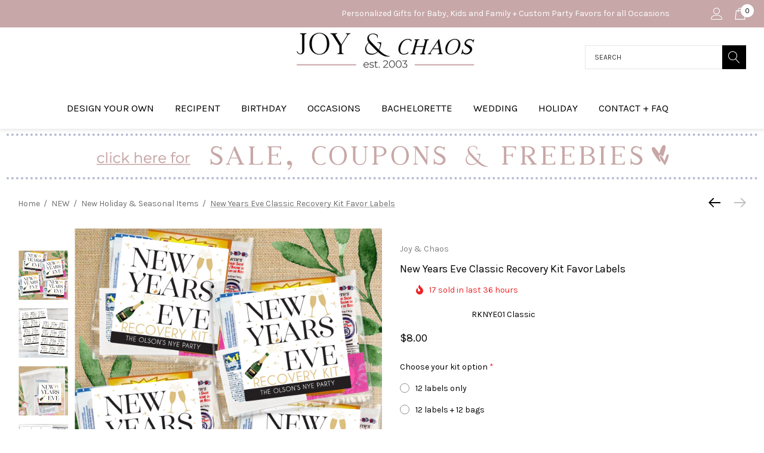

--- FILE ---
content_type: text/html; charset=UTF-8
request_url: https://joyandchaosshop.com/new-years-eve-classic-recovery-kit-favor-labels/
body_size: 43034
content:


<!DOCTYPE html>
<html class="no-js" lang="en">
    <head>
        <title>Classic New Years Eve Custom Hangover Recovery Kit Favor Labels</title>
        <link rel="dns-prefetch preconnect" href="https://cdn11.bigcommerce.com/s-5grzuu6" crossorigin><link rel="dns-prefetch preconnect" href="https://fonts.googleapis.com/" crossorigin><link rel="dns-prefetch preconnect" href="https://fonts.gstatic.com/" crossorigin>
        <meta property="product:price:amount" content="8" /><meta property="product:price:currency" content="USD" /><meta property="og:url" content="https://joyandchaosshop.com/new-years-eve-classic-recovery-kit-favor-labels/" /><meta property="og:site_name" content="Joy & Chaos" /><meta name="description" content="Shop for Adult New Years Party Supplies - Custom New Years Eve Hangover Recovery Kit Bags + Labels - NYE Party Favor Labels"><link rel='canonical' href='https://joyandchaosshop.com/new-years-eve-classic-recovery-kit-favor-labels/' /><meta name='platform' content='bigcommerce.stencil' /><meta property="og:type" content="product" />
<meta property="og:title" content="New Years Eve Classic Recovery Kit Favor Labels" />
<meta property="og:description" content="Shop for Adult New Years Party Supplies - Custom New Years Eve Hangover Recovery Kit Bags + Labels - NYE Party Favor Labels" />
<meta property="og:image" content="https://cdn11.bigcommerce.com/s-5grzuu6/products/5969/images/51755/New-Years-Eve-Recovery-Kit_Party_Favor_Stickers_Custom__27378.1681854840.350.350.jpg?c=2" />
<meta property="fb:admins" content="1953946398210561" />
<meta property="og:availability" content="instock" />
<meta property="pinterest:richpins" content="enabled" />
        
         

        <link href="https://cdn11.bigcommerce.com/s-5grzuu6/product_images/Joy-and-Chaos-Flavicon-2.jpg?t&#x3D;1741383578" rel="shortcut icon">
        <meta name="viewport" content="width=device-width, initial-scale=1">

        <script>
            document.documentElement.className = document.documentElement.className.replace('no-js', 'js');
        </script>

        <script>
    function browserSupportsAllFeatures() {
        return window.Promise
            && window.fetch
            && window.URL
            && window.URLSearchParams
            && window.WeakMap
            // object-fit support
            && ('objectFit' in document.documentElement.style);
    }

    function loadScript(src) {
        var js = document.createElement('script');
        js.src = src;
        js.onerror = function () {
            console.error('Failed to load polyfill script ' + src);
        };
        document.head.appendChild(js);
    }

    if (!browserSupportsAllFeatures()) {
        loadScript('https://cdn11.bigcommerce.com/s-5grzuu6/stencil/1a7efc60-af41-013b-bcd7-0abcb1c4fb19/e/3f27cf40-ddd3-013d-6815-721ad764dc35/dist/theme-bundle.polyfills.js');
    }
</script>
        <script>window.consentManagerTranslations = `{"locale":"en","locales":{"consent_manager.data_collection_warning":"en","consent_manager.accept_all_cookies":"en","consent_manager.gdpr_settings":"en","consent_manager.data_collection_preferences":"en","consent_manager.use_data_by_cookies":"en","consent_manager.data_categories_table":"en","consent_manager.allow":"en","consent_manager.accept":"en","consent_manager.deny":"en","consent_manager.dismiss":"en","consent_manager.reject_all":"en","consent_manager.category":"en","consent_manager.purpose":"en","consent_manager.functional_category":"en","consent_manager.functional_purpose":"en","consent_manager.analytics_category":"en","consent_manager.analytics_purpose":"en","consent_manager.targeting_category":"en","consent_manager.advertising_category":"en","consent_manager.advertising_purpose":"en","consent_manager.essential_category":"en","consent_manager.esential_purpose":"en","consent_manager.yes":"en","consent_manager.no":"en","consent_manager.not_available":"en","consent_manager.cancel":"en","consent_manager.save":"en","consent_manager.back_to_preferences":"en","consent_manager.close_without_changes":"en","consent_manager.unsaved_changes":"en","consent_manager.by_using":"en","consent_manager.agree_on_data_collection":"en","consent_manager.change_preferences":"en","consent_manager.cancel_dialog_title":"en","consent_manager.privacy_policy":"en","consent_manager.allow_category_tracking":"en","consent_manager.disallow_category_tracking":"en"},"translations":{"consent_manager.data_collection_warning":"We use cookies (and other similar technologies) to collect data to improve your shopping experience.","consent_manager.accept_all_cookies":"Accept All Cookies","consent_manager.gdpr_settings":"Settings","consent_manager.data_collection_preferences":"Website Data Collection Preferences","consent_manager.use_data_by_cookies":" uses data collected by cookies and JavaScript libraries to improve your shopping experience.","consent_manager.data_categories_table":"The table below outlines how we use this data by category. To opt out of a category of data collection, select 'No' and save your preferences.","consent_manager.allow":"Allow","consent_manager.accept":"Accept","consent_manager.deny":"Deny","consent_manager.dismiss":"Dismiss","consent_manager.reject_all":"Reject all","consent_manager.category":"Category","consent_manager.purpose":"Purpose","consent_manager.functional_category":"Functional","consent_manager.functional_purpose":"Enables enhanced functionality, such as videos and live chat. If you do not allow these, then some or all of these functions may not work properly.","consent_manager.analytics_category":"Analytics","consent_manager.analytics_purpose":"Provide statistical information on site usage, e.g., web analytics so we can improve this website over time.","consent_manager.targeting_category":"Targeting","consent_manager.advertising_category":"Advertising","consent_manager.advertising_purpose":"Used to create profiles or personalize content to enhance your shopping experience.","consent_manager.essential_category":"Essential","consent_manager.esential_purpose":"Essential for the site and any requested services to work, but do not perform any additional or secondary function.","consent_manager.yes":"Yes","consent_manager.no":"No","consent_manager.not_available":"N/A","consent_manager.cancel":"Cancel","consent_manager.save":"Save","consent_manager.back_to_preferences":"Back to Preferences","consent_manager.close_without_changes":"You have unsaved changes to your data collection preferences. Are you sure you want to close without saving?","consent_manager.unsaved_changes":"You have unsaved changes","consent_manager.by_using":"By using our website, you're agreeing to our","consent_manager.agree_on_data_collection":"By using our website, you're agreeing to the collection of data as described in our ","consent_manager.change_preferences":"You can change your preferences at any time","consent_manager.cancel_dialog_title":"Are you sure you want to cancel?","consent_manager.privacy_policy":"Privacy Policy","consent_manager.allow_category_tracking":"Allow [CATEGORY_NAME] tracking","consent_manager.disallow_category_tracking":"Disallow [CATEGORY_NAME] tracking"}}`;</script>

        <script>
            window.lazySizesConfig = window.lazySizesConfig || {};
            window.lazySizesConfig.loadMode = 1;
        </script>
        <script async src="https://cdn11.bigcommerce.com/s-5grzuu6/stencil/1a7efc60-af41-013b-bcd7-0abcb1c4fb19/e/3f27cf40-ddd3-013d-6815-721ad764dc35/dist/theme-bundle.head_async.js"></script>

        <script src="https://ajax.googleapis.com/ajax/libs/webfont/1.6.26/webfont.js"></script>

        <script>
            WebFont.load({
                custom: {
                    families: ['Karla', 'Roboto', 'Source Sans Pro']
                },
                classes: false
            });
        </script>

        <link href="https://fonts.googleapis.com/css?family=Jost:700,500,600%7CKarla:400%7CMontserrat:400&display=swap" rel="stylesheet">
        <link data-stencil-stylesheet href="https://cdn11.bigcommerce.com/s-5grzuu6/stencil/1a7efc60-af41-013b-bcd7-0abcb1c4fb19/e/3f27cf40-ddd3-013d-6815-721ad764dc35/css/theme-cca7ac20-cc8d-013e-89a9-7e823c6b477a.css" rel="stylesheet">

        <!-- Start Tracking Code for analytics_facebook -->

<script>
!function(f,b,e,v,n,t,s){if(f.fbq)return;n=f.fbq=function(){n.callMethod?n.callMethod.apply(n,arguments):n.queue.push(arguments)};if(!f._fbq)f._fbq=n;n.push=n;n.loaded=!0;n.version='2.0';n.queue=[];t=b.createElement(e);t.async=!0;t.src=v;s=b.getElementsByTagName(e)[0];s.parentNode.insertBefore(t,s)}(window,document,'script','https://connect.facebook.net/en_US/fbevents.js');

fbq('set', 'autoConfig', 'false', '663053563880202');
fbq('dataProcessingOptions', ['LDU'], 0, 0);
fbq('init', '663053563880202', {"external_id":"bcfb0955-1c5d-4553-bf35-ab57dd59e94e"});
fbq('set', 'agent', 'bigcommerce', '663053563880202');

function trackEvents() {
    var pathName = window.location.pathname;

    fbq('track', 'PageView', {}, "");

    // Search events start -- only fire if the shopper lands on the /search.php page
    if (pathName.indexOf('/search.php') === 0 && getUrlParameter('search_query')) {
        fbq('track', 'Search', {
            content_type: 'product_group',
            content_ids: [],
            search_string: getUrlParameter('search_query')
        });
    }
    // Search events end

    // Wishlist events start -- only fire if the shopper attempts to add an item to their wishlist
    if (pathName.indexOf('/wishlist.php') === 0 && getUrlParameter('added_product_id')) {
        fbq('track', 'AddToWishlist', {
            content_type: 'product_group',
            content_ids: []
        });
    }
    // Wishlist events end

    // Lead events start -- only fire if the shopper subscribes to newsletter
    if (pathName.indexOf('/subscribe.php') === 0 && getUrlParameter('result') === 'success') {
        fbq('track', 'Lead', {});
    }
    // Lead events end

    // Registration events start -- only fire if the shopper registers an account
    if (pathName.indexOf('/login.php') === 0 && getUrlParameter('action') === 'account_created') {
        fbq('track', 'CompleteRegistration', {}, "");
    }
    // Registration events end

    

    function getUrlParameter(name) {
        var cleanName = name.replace(/[\[]/, '\[').replace(/[\]]/, '\]');
        var regex = new RegExp('[\?&]' + cleanName + '=([^&#]*)');
        var results = regex.exec(window.location.search);
        return results === null ? '' : decodeURIComponent(results[1].replace(/\+/g, ' '));
    }
}

if (window.addEventListener) {
    window.addEventListener("load", trackEvents, false)
}
</script>
<noscript><img height="1" width="1" style="display:none" alt="null" src="https://www.facebook.com/tr?id=663053563880202&ev=PageView&noscript=1&a=plbigcommerce1.2&eid="/></noscript>

<!-- End Tracking Code for analytics_facebook -->

<!-- Start Tracking Code for analytics_googleanalytics4 -->

<script data-cfasync="false" src="https://cdn11.bigcommerce.com/shared/js/google_analytics4_bodl_subscribers-358423becf5d870b8b603a81de597c10f6bc7699.js" integrity="sha256-gtOfJ3Avc1pEE/hx6SKj/96cca7JvfqllWA9FTQJyfI=" crossorigin="anonymous"></script>
<script data-cfasync="false">
  (function () {
    window.dataLayer = window.dataLayer || [];

    function gtag(){
        dataLayer.push(arguments);
    }

    function initGA4(event) {
         function setupGtag() {
            function configureGtag() {
                gtag('js', new Date());
                gtag('set', 'developer_id.dMjk3Nj', true);
                gtag('config', 'G-GZ55RN6R2E');
            }

            var script = document.createElement('script');

            script.src = 'https://www.googletagmanager.com/gtag/js?id=G-GZ55RN6R2E';
            script.async = true;
            script.onload = configureGtag;

            document.head.appendChild(script);
        }

        setupGtag();

        if (typeof subscribeOnBodlEvents === 'function') {
            subscribeOnBodlEvents('G-GZ55RN6R2E', false);
        }

        window.removeEventListener(event.type, initGA4);
    }

    

    var eventName = document.readyState === 'complete' ? 'consentScriptsLoaded' : 'DOMContentLoaded';
    window.addEventListener(eventName, initGA4, false);
  })()
</script>

<!-- End Tracking Code for analytics_googleanalytics4 -->

<!-- Start Tracking Code for analytics_siteverification -->

<meta name="msvalidate.01" content="E2BD42A423B51DFED9403E2C5FDEF333" />

<meta name="p:domain_verify" content="ebea3c6025ed91de5d2a1d4115534594"/>

<!-- End Tracking Code for analytics_siteverification -->


<script type="text/javascript" src="https://checkout-sdk.bigcommerce.com/v1/loader.js" defer ></script>
<script src="https://www.google.com/recaptcha/api.js" async defer></script>
<!-- begin olark code -->
<script type="text/javascript" async> ;(function(o,l,a,r,k,y){if(o.olark)return; r="script";y=l.createElement(r);r=l.getElementsByTagName(r)[0]; y.async=1;y.src="//"+a;r.parentNode.insertBefore(y,r); y=o.olark=function(){k.s.push(arguments);k.t.push(+new Date)}; y.extend=function(i,j){y("extend",i,j)}; y.identify=function(i){y("identify",k.i=i)}; y.configure=function(i,j){y("configure",i,j);k.c[i]=j}; k=y._={s:[],t:[+new Date],c:{},l:a}; })(window,document,"static.olark.com/jsclient/loader.js");
/* custom configuration goes here (www.olark.com/documentation) */
olark.identify('6821-940-10-9834');</script>
<!-- end olark code -->
<script type="text/javascript">
var BCData = {"product_attributes":{"sku":"RKNYE01 Classic","upc":null,"mpn":null,"gtin":null,"weight":null,"base":true,"image":null,"price":{"without_tax":{"formatted":"$8.00","value":8,"currency":"USD"},"tax_label":"Sales Tax ( Illinois)","price_range":{"min":{"without_tax":{"formatted":"$8.00","value":8,"currency":"USD"},"tax_label":"Sales Tax ( Illinois)"},"max":{"without_tax":{"formatted":"$10.00","value":10,"currency":"USD"},"tax_label":"Sales Tax ( Illinois)"}}},"out_of_stock_behavior":"hide_option","out_of_stock_message":"Order now!","available_modifier_values":[],"in_stock_attributes":[5774,5775],"stock":null,"instock":true,"stock_message":null,"purchasable":true,"purchasing_message":null,"call_for_price_message":null}};
</script>
<script type="text/javascript">

!function(e){if(!window.pintrk){window.pintrk=function()

{window.pintrk.queue.push(Array.prototype.slice.call(arguments))};var

n=window.pintrk;n.queue=[],n.version="3.0";var

t=document.createElement("script");t.async=!0,t.src=e;var

r=document.getElementsByTagName("script")[0];r.parentNode.insertBefore(t,r)}}

("https://s.pinimg.com/ct/core.js");



pintrk('load','2614052117761', { em: '%%GLOBAL_BillingEmail%%', });

pintrk('page');

</script>
 <script data-cfasync="false" src="https://microapps.bigcommerce.com/bodl-events/1.9.4/index.js" integrity="sha256-Y0tDj1qsyiKBRibKllwV0ZJ1aFlGYaHHGl/oUFoXJ7Y=" nonce="" crossorigin="anonymous"></script>
 <script data-cfasync="false" nonce="">

 (function() {
    function decodeBase64(base64) {
       const text = atob(base64);
       const length = text.length;
       const bytes = new Uint8Array(length);
       for (let i = 0; i < length; i++) {
          bytes[i] = text.charCodeAt(i);
       }
       const decoder = new TextDecoder();
       return decoder.decode(bytes);
    }
    window.bodl = JSON.parse(decodeBase64("[base64]"));
 })()

 </script>

<script nonce="">
(function () {
    var xmlHttp = new XMLHttpRequest();

    xmlHttp.open('POST', 'https://bes.gcp.data.bigcommerce.com/nobot');
    xmlHttp.setRequestHeader('Content-Type', 'application/json');
    xmlHttp.send('{"store_id":"623795","timezone_offset":"-5.0","timestamp":"2026-01-20T10:57:16.67897200Z","visit_id":"ed21bdac-4d52-4e7f-b6c1-8ebe870544c9","channel_id":1}');
})();
</script>

    </head>
    <body class="page-type-product" data-page-type="product" canonical-shop-url="https://joyandchaosshop.com">
        <svg data-src="https://cdn11.bigcommerce.com/s-5grzuu6/stencil/1a7efc60-af41-013b-bcd7-0abcb1c4fb19/e/3f27cf40-ddd3-013d-6815-721ad764dc35/img/icon-sprite.svg" class="icons-svg-sprite"></svg>

        <a href="#main-content" class="skip-to-main-link">Skip to main content</a>
<header class="header header-sticky header-layout-1" role="banner">
    <div class="halo-topHeader">
        <div class="container-full">
            <nav class="navUser no-menu-tab">
    <div class="top-menu-tab" data-menu-tab>
            <ul class="disable-srollbar no-menu-tab">
                <li class="active" data-load-page="/">
                    <a href="https://joyandchaosshop.com/">
                        Women
                    </a>
                </li>
            </ul>
    </div>
    <ul class="navUser-section navUser-section--alt">
                <li class="navUser-item navUser-item--text">
                    <div class="navUser-item__item">
                        <span class="navUser-action">
                            Personalized Gifts for Baby, Kids and Family + Custom Party Favors for all Occasions
                        </span>
                    </div>
                </li>
            <li class="navUser-item navUser-item--account">
                <div class="navUser-item__item">
                    <a class="navUser-action" href="/login.php" aria-label="Sign in" data-login-form>
                        <svg class="icon" role="img" aria-label="Account">
                            <title>Account</title>
                            <desc>Account</desc>
                            <use xlink:href="#icon-user"></use>
                        </svg>
                    </a>
                </div>
            </li>
            <li class="navUser-item navUser-item--cart">
                <a class="navUser-action" data-cart-preview data-options="align:right" href="/cart.php" aria-label="Cart with 0 items">
                    <span class="navUser-item-cartLabel">
                        <svg class="icon" role="img" aria-label="your cart">
                            <title>your cart</title>
                            <desc>your cart</desc>
                            <use xlink:href="#icon-cart"></use>
                        </svg>
                    </span>
                    <span class="countPill cart-quantity"></span>
                </a>
                <div class="dropdown-cart" id="cart-preview-dropdown" aria-hidden="true"></div>
            </li>
    </ul>
</nav>
        </div>
    </div>

    <div class="halo-middleHeader">
        <div class="container">
            <div class="middleHeader-item text-left">
                <div class="middleHeader-item__item item--hamburger">
                    <a class="mobileMenu-toggle" href="#" data-mobile-menu-toggle="menu">
                        <span class="mobileMenu-toggleIcon">Toggle menu</span>
                    </a>
                </div>
                <div class="middleHeader-item__item item--searchMobile">
                    <a class="navUser-action" href="#" data-search="quickSearch" aria-controls="quickSearch" aria-expanded="false">
                        <div class="navUser-icon">
                            <svg class="icon" role="img" aria-label="Search">
                                <title>Search</title>
                                <desc>Search</desc>
                                <use xlink:href="#icon-search"></use>
                            </svg>
                        </div>
                    </a>
                </div>
            </div>
            <div class="middleHeader-item text-center">
                <div class="middleHeader-item__item item--logo">
                        <div class="header-logo">
                            <a href="https://joyandchaosshop.com/" class="header-logo__link" data-header-logo-link>
            <div class="header-logo-image-container">
                <img class="header-logo-image" src="https://cdn11.bigcommerce.com/s-5grzuu6/images/stencil/300x98/joy-and-chaos-vertical-full-color-logo-2025-header_1741125114__82639.original.jpg" alt="Joy &amp; Chaos" title="Joy &amp; Chaos">
            </div>
</a>
                        </div>
                </div>
            </div>
            <div class="middleHeader-item text-right">
                <div class="middleHeader-item__item item--account">
                    <a class="navUser-action" href="/login.php" aria-label="Sign in" data-login-form>
                        <div class="navUser-icon">
                            <svg class="icon" role="img" aria-label="Account">
                                <title>Account</title>
                                <desc>Account</desc>
                                <use xlink:href="#icon-user"></use>
                            </svg>
                        </div>
                    </a>
                </div>
                <div class="middleHeader-item__item item--cart halo-cart">
                    <a class="navUser-action" data-cart-preview data-options="align:right" href="/cart.php" aria-label="Cart with 0 items">
                        <div class="navUser-icon navUser-item-cartIcon">
                            <svg class="icon" role="img" aria-label="your cart">
                                <title>your cart</title>
                                <desc>your cart</desc>
                                <use xlink:href="#icon-cart"></use>
                            </svg>
                            <span class="countPill cart-quantity">0</span>
                        </div>
                    </a>
                </div>
            </div>
        </div>
    </div>

    <div class="halo-bottomHeader header_logo--center" data-prevent-quick-search-close>
        <div class="container bottomHeader-container">
                    <div class="bottomHeader-item text-center">
                        <div class="bottomHeader-item__item item--sticky-logo">
                                <div class="header-logo">
                                    <a href="https://joyandchaosshop.com/" class="header-logo__link" data-header-logo-link>
            <div class="header-logo-image-container">
                <img class="header-logo-image" src="https://cdn11.bigcommerce.com/s-5grzuu6/images/stencil/300x98/joy-and-chaos-vertical-full-color-logo-2025-header_1741125114__82639.original.jpg" alt="Joy &amp; Chaos" title="Joy &amp; Chaos">
            </div>
</a>
                                </div>
                        </div>
                    </div>

                <div class="bottomHeader-item text-right">
                    <nav class="navUser">
    <div class="item--quicksearch halo-search halo-search-main">
        <div id="quickSearch" class="quickSearch">
                <form class="form" onsubmit="return false" data-url="/search.php" data-quick-search-form>
        <fieldset class="form-fieldset">
            <div class="form-field">
                <label class="is-srOnly" for="quick_search_header">Search</label>
                <input class="form-input" 
                       data-search-quick 
                       name="quick_search_header" 
                       id="quick_search_header" 
                       data-error-message="Search field cannot be empty." 
                       placeholder="Search" 
                       autocomplete="off">
                <button type="submit" class="button button--primary" aria-label="Search"><svg class="icon"><use xlink:href="#icon-search"></use></svg></button>
            </div>
        </fieldset>
    </form>

        </div>
    </div>
</nav>
                </div>

            <div class="haloQuickSearchResults quickSearchResults haloCustomScrollbar" data-bind="html: results"></div>
        </div>

            <div class="bottomHeader-item text-left">
                <div class="navPages-container bottomHeader-item__item item--sticky-logo" id="menu" data-menu>
                    <nav class="navPages">
    <ul class="navPages-list navPages-list-megamenu navPages-list-depth-max">
                <li class="navPages-item">
                            <a class="navPages-action navPages-action-lv1 no-subMenu navPages-action-end" data-label="https://joyandchaosshop.com/design-your-own/" href="https://joyandchaosshop.com/design-your-own/" aria-label="DESIGN YOUR OWN" data-index="0">
      <span class="text">DESIGN YOUR OWN</span>
    </a>


                </li>
                <li class="navPages-item has-dropdown">
                            <p class="navPages-action navPages-action-lv1 navPages-action-depth-max has-subMenu is-root" data-label="https://joyandchaosshop.com/recipient/" data-index="1">
        <a class="text RECIPENT" href="https://joyandchaosshop.com/recipient/" aria-label="RECIPENT">
          <span>RECIPENT</span>
        </a>
        <span class="navPages-action-moreIcon" aria-hidden="true">
            <svg class="icon"><use xlink:href="#icon-chevron-down" /></svg>
        </span>
    </p>
    <div class="navPage-subMenu navPage-subMenu-horizontal level-2" id="navPages-239" aria-hidden="true" tabindex="-1">
    <ul class="navPage-subMenu-list">
        <li class="navPage-subMenu-item-parent navPage-subMenu-item-child navPage-subMenu-title">
            <p class="navPage-subMenu-action navPages-action navPages-action-lv1 navPages-action-depth-max has-subMenu">
                <span class="navPages-action-moreIcon" aria-hidden="true">
                    <svg class="icon"><use xlink:href="#icon-long-arrow-left" /></svg>
                </span>
                <a class="text" href="https://joyandchaosshop.com/recipient/"><span>RECIPENT</span></a>
            </p>
        </li>
        <li class="navPage-subMenu-item-child navPages-action-end navPage-subMenu-all">
            <a class="navPage-subMenu-action navPages-action navPages-action-lv1 no-subMenu" href="https://joyandchaosshop.com/recipient/">
                <span class="text">All RECIPENT</span>
            </a>
        </li>
                <li class="navPage-subMenu-item-child navPages-action-end">
                    <a class="navPage-subMenu-action navPages-action navPages-action-lv2 no-subMenu" href="https://joyandchaosshop.com/personalized-baby-gifts/"><span class="text"> Baby Gifts</span></a>
                </li>
                <li class="navPage-subMenu-item-child navPages-action-end">
                    <a class="navPage-subMenu-action navPages-action navPages-action-lv2 no-subMenu" href="https://joyandchaosshop.com/personalized-kids-gifts/"><span class="text">Kids Gifts</span></a>
                </li>
                <li class="navPage-subMenu-item-child navPages-action-end">
                    <a class="navPage-subMenu-action navPages-action navPages-action-lv2 no-subMenu" href="https://joyandchaosshop.com/gifts-for-him/"><span class="text">Gifts for Him</span></a>
                </li>
                <li class="navPage-subMenu-item-child navPages-action-end">
                    <a class="navPage-subMenu-action navPages-action navPages-action-lv2 no-subMenu" href="https://joyandchaosshop.com/gifts-for-her/"><span class="text">Gifts for Her</span></a>
                </li>
                <li class="navPage-subMenu-item-child navPages-action-end">
                    <a class="navPage-subMenu-action navPages-action navPages-action-lv2 no-subMenu" href="https://joyandchaosshop.com/sibling-gifts/"><span class="text">Sibling Gifts</span></a>
                </li>
                <li class="navPage-subMenu-item-child navPages-action-end">
                    <a class="navPage-subMenu-action navPages-action navPages-action-lv2 no-subMenu" href="https://joyandchaosshop.com/home-gifts/"><span class="text">Home Gifts</span></a>
                </li>
                <li class="navPage-subMenu-item-child navPages-action-end">
                    <a class="navPage-subMenu-action navPages-action navPages-action-lv2 no-subMenu" href="https://joyandchaosshop.com/gifts-for-pets/"><span class="text">Gifts for Pets</span></a>
                </li>
                <li class="navPage-subMenu-item-child navPages-action-end">
                    <a class="navPage-subMenu-action navPages-action navPages-action-lv2 no-subMenu" href="https://joyandchaosshop.com/personalized-family-gifts/"><span class="text">Personalized Family Gifts</span></a>
                </li>
                <li class="navPage-subMenu-item-child navPages-action-end">
                    <a class="navPage-subMenu-action navPages-action navPages-action-lv2 no-subMenu" href="https://joyandchaosshop.com/chicago-baby-kids-gifts"><span class="text">Chicago</span></a>
                </li>
    </ul>
</div>


                </li>
                <li class="navPages-item has-dropdown">
                            <p class="navPages-action navPages-action-lv1 navPages-action-depth-max has-subMenu is-root" data-label="https://joyandchaosshop.com/birthday/" data-index="2">
        <a class="text BIRTHDAY" href="https://joyandchaosshop.com/birthday/" aria-label="BIRTHDAY">
          <span>BIRTHDAY</span>
        </a>
        <span class="navPages-action-moreIcon" aria-hidden="true">
            <svg class="icon"><use xlink:href="#icon-chevron-down" /></svg>
        </span>
    </p>
    <div class="navPage-subMenu navPage-subMenu-horizontal level-2" id="navPages-256" aria-hidden="true" tabindex="-1">
    <ul class="navPage-subMenu-list">
        <li class="navPage-subMenu-item-parent navPage-subMenu-item-child navPage-subMenu-title">
            <p class="navPage-subMenu-action navPages-action navPages-action-lv1 navPages-action-depth-max has-subMenu">
                <span class="navPages-action-moreIcon" aria-hidden="true">
                    <svg class="icon"><use xlink:href="#icon-long-arrow-left" /></svg>
                </span>
                <a class="text" href="https://joyandchaosshop.com/birthday/"><span>BIRTHDAY</span></a>
            </p>
        </li>
        <li class="navPage-subMenu-item-child navPages-action-end navPage-subMenu-all">
            <a class="navPage-subMenu-action navPages-action navPages-action-lv1 no-subMenu" href="https://joyandchaosshop.com/birthday/">
                <span class="text">All BIRTHDAY</span>
            </a>
        </li>
                <li class="navPage-subMenu-item-child navPages-action-end">
                    <a class="navPage-subMenu-action navPages-action navPages-action-lv2 no-subMenu" href="https://joyandchaosshop.com/kids-birthday/"><span class="text">Kids Birthday</span></a>
                </li>
                <li class="navPage-subMenu-item-child navPages-action-end">
                    <a class="navPage-subMenu-action navPages-action navPages-action-lv2 no-subMenu" href="https://joyandchaosshop.com/teenagers-birthday/"><span class="text">Teenagers Birthday</span></a>
                </li>
                <li class="navPage-subMenu-item-child navPages-action-end">
                    <a class="navPage-subMenu-action navPages-action navPages-action-lv2 no-subMenu" href="https://joyandchaosshop.com/adult-birthday-for-her/"><span class="text">Adult Birthday - for Her</span></a>
                </li>
                <li class="navPage-subMenu-item-child navPages-action-end">
                    <a class="navPage-subMenu-action navPages-action navPages-action-lv2 no-subMenu" href="https://joyandchaosshop.com/adult-birthday-for-him/"><span class="text">Adult Birthday - for Him</span></a>
                </li>
    </ul>
</div>


                </li>
                <li class="navPages-item has-dropdown">
                            <p class="navPages-action navPages-action-lv1 navPages-action-depth-max has-subMenu is-root" data-label="https://joyandchaosshop.com/occasions/" data-index="3">
        <a class="text OCCASIONS" href="https://joyandchaosshop.com/occasions/" aria-label="OCCASIONS">
          <span>OCCASIONS</span>
        </a>
        <span class="navPages-action-moreIcon" aria-hidden="true">
            <svg class="icon"><use xlink:href="#icon-chevron-down" /></svg>
        </span>
    </p>
    <div class="navPage-subMenu navPage-subMenu-horizontal level-2" id="navPages-622" aria-hidden="true" tabindex="-1">
    <ul class="navPage-subMenu-list">
        <li class="navPage-subMenu-item-parent navPage-subMenu-item-child navPage-subMenu-title">
            <p class="navPage-subMenu-action navPages-action navPages-action-lv1 navPages-action-depth-max has-subMenu">
                <span class="navPages-action-moreIcon" aria-hidden="true">
                    <svg class="icon"><use xlink:href="#icon-long-arrow-left" /></svg>
                </span>
                <a class="text" href="https://joyandchaosshop.com/occasions/"><span>OCCASIONS</span></a>
            </p>
        </li>
        <li class="navPage-subMenu-item-child navPages-action-end navPage-subMenu-all">
            <a class="navPage-subMenu-action navPages-action navPages-action-lv1 no-subMenu" href="https://joyandchaosshop.com/occasions/">
                <span class="text">All OCCASIONS</span>
            </a>
        </li>
                <li class="navPage-subMenu-item-child navPages-action-end">
                    <a class="navPage-subMenu-action navPages-action navPages-action-lv2 no-subMenu" href="https://joyandchaosshop.com/travel-vacation/"><span class="text">Travel &amp; Vacation</span></a>
                </li>
                <li class="navPage-subMenu-item-child navPages-action-end">
                    <a class="navPage-subMenu-action navPages-action navPages-action-lv2 no-subMenu" href="https://joyandchaosshop.com/baby-showers/"><span class="text">Baby Showers</span></a>
                </li>
                <li class="navPage-subMenu-item-child navPages-action-end">
                    <a class="navPage-subMenu-action navPages-action navPages-action-lv2 no-subMenu" href="https://joyandchaosshop.com/baby-reveals-announcements/"><span class="text">Baby Reveals &amp; Announcements</span></a>
                </li>
                <li class="navPage-subMenu-item-child navPages-action-end">
                    <a class="navPage-subMenu-action navPages-action navPages-action-lv2 no-subMenu" href="https://joyandchaosshop.com/bridal-shower/"><span class="text">Bridal Shower</span></a>
                </li>
                <li class="navPage-subMenu-item-child navPages-action-end">
                    <a class="navPage-subMenu-action navPages-action navPages-action-lv2 no-subMenu" href="https://joyandchaosshop.com/anniversary/"><span class="text">Anniversary</span></a>
                </li>
                <li class="navPage-subMenu-item-child navPages-action-end">
                    <a class="navPage-subMenu-action navPages-action navPages-action-lv2 no-subMenu" href="https://joyandchaosshop.com/bar-bat-mitzvah/"><span class="text">Bar &amp; Bat Mitzvah</span></a>
                </li>
                <li class="navPage-subMenu-item-child navPages-action-end">
                    <a class="navPage-subMenu-action navPages-action navPages-action-lv2 no-subMenu" href="https://joyandchaosshop.com/reunions/"><span class="text">Reunions</span></a>
                </li>
                <li class="navPage-subMenu-item-child navPages-action-end">
                    <a class="navPage-subMenu-action navPages-action navPages-action-lv2 no-subMenu" href="https://joyandchaosshop.com/graduation/"><span class="text">Graduation</span></a>
                </li>
                <li class="navPage-subMenu-item-child navPages-action-end">
                    <a class="navPage-subMenu-action navPages-action navPages-action-lv2 no-subMenu" href="https://joyandchaosshop.com/political/"><span class="text">Political</span></a>
                </li>
                <li class="navPage-subMenu-item-child navPages-action-end">
                    <a class="navPage-subMenu-action navPages-action navPages-action-lv2 no-subMenu" href="https://joyandchaosshop.com/camp/"><span class="text">Camp</span></a>
                </li>
                <li class="navPage-subMenu-item-child navPages-action-end">
                    <a class="navPage-subMenu-action navPages-action navPages-action-lv2 no-subMenu" href="https://joyandchaosshop.com/back-to-school/"><span class="text">Back to School</span></a>
                </li>
                <li class="navPage-subMenu-item-child navPages-action-end">
                    <a class="navPage-subMenu-action navPages-action navPages-action-lv2 no-subMenu" href="https://joyandchaosshop.com/personalized-summer-gifts/"><span class="text">Spring &amp; Summer Gifts</span></a>
                </li>
                <li class="navPage-subMenu-item-child navPages-action-end">
                    <a class="navPage-subMenu-action navPages-action navPages-action-lv2 no-subMenu" href="https://joyandchaosshop.com/winter-gifts/"><span class="text">Winter Gifts</span></a>
                </li>
    </ul>
</div>


                </li>
                <li class="navPages-item has-dropdown">
                            <p class="navPages-action navPages-action-lv1 navPages-action-depth-max has-subMenu is-root" data-label="https://joyandchaosshop.com/bachelorette/" data-index="4">
        <a class="text  BACHELORETTE" href="https://joyandchaosshop.com/bachelorette/" aria-label=" BACHELORETTE">
          <span> BACHELORETTE</span>
        </a>
        <span class="navPages-action-moreIcon" aria-hidden="true">
            <svg class="icon"><use xlink:href="#icon-chevron-down" /></svg>
        </span>
    </p>
    <div class="navPage-subMenu navPage-subMenu-horizontal level-2" id="navPages-525" aria-hidden="true" tabindex="-1">
    <ul class="navPage-subMenu-list">
        <li class="navPage-subMenu-item-parent navPage-subMenu-item-child navPage-subMenu-title">
            <p class="navPage-subMenu-action navPages-action navPages-action-lv1 navPages-action-depth-max has-subMenu">
                <span class="navPages-action-moreIcon" aria-hidden="true">
                    <svg class="icon"><use xlink:href="#icon-long-arrow-left" /></svg>
                </span>
                <a class="text" href="https://joyandchaosshop.com/bachelorette/"><span> BACHELORETTE</span></a>
            </p>
        </li>
        <li class="navPage-subMenu-item-child navPages-action-end navPage-subMenu-all">
            <a class="navPage-subMenu-action navPages-action navPages-action-lv1 no-subMenu" href="https://joyandchaosshop.com/bachelorette/">
                <span class="text">All  BACHELORETTE</span>
            </a>
        </li>
                <li class="navPage-subMenu-item-child navPages-action-end">
                    <a class="navPage-subMenu-action navPages-action navPages-action-lv2 no-subMenu" href="https://joyandchaosshop.com/personalized-bachelorette-party-gifts/"><span class="text">Bachelorette - Shop by Theme</span></a>
                </li>
                <li class="navPage-subMenu-item-child navPages-action-end">
                    <a class="navPage-subMenu-action navPages-action navPages-action-lv2 no-subMenu" href="https://joyandchaosshop.com/bachelorette-party-favors/"><span class="text">Bachelorette Party Favors</span></a>
                </li>
                <li class="navPage-subMenu-item-child navPages-action-end">
                    <a class="navPage-subMenu-action navPages-action navPages-action-lv2 no-subMenu" href="https://joyandchaosshop.com/bachelorette-party-shirts-wearables/"><span class="text">Bachelorette Party Shirts &amp; Wearables</span></a>
                </li>
                <li class="navPage-subMenu-item-child navPages-action-end">
                    <a class="navPage-subMenu-action navPages-action navPages-action-lv2 no-subMenu" href="https://joyandchaosshop.com/bachelor-party/"><span class="text">Bachelor Party</span></a>
                </li>
    </ul>
</div>


                </li>
                <li class="navPages-item has-dropdown">
                            <p class="navPages-action navPages-action-lv1 navPages-action-depth-max has-subMenu is-root" data-label="https://joyandchaosshop.com/personalized-wedding-gifts/" data-index="5">
        <a class="text WEDDING " href="https://joyandchaosshop.com/personalized-wedding-gifts/" aria-label="WEDDING ">
          <span>WEDDING </span>
        </a>
        <span class="navPages-action-moreIcon" aria-hidden="true">
            <svg class="icon"><use xlink:href="#icon-chevron-down" /></svg>
        </span>
    </p>
    <div class="navPage-subMenu navPage-subMenu-horizontal level-2" id="navPages-401" aria-hidden="true" tabindex="-1">
    <ul class="navPage-subMenu-list">
        <li class="navPage-subMenu-item-parent navPage-subMenu-item-child navPage-subMenu-title">
            <p class="navPage-subMenu-action navPages-action navPages-action-lv1 navPages-action-depth-max has-subMenu">
                <span class="navPages-action-moreIcon" aria-hidden="true">
                    <svg class="icon"><use xlink:href="#icon-long-arrow-left" /></svg>
                </span>
                <a class="text" href="https://joyandchaosshop.com/personalized-wedding-gifts/"><span>WEDDING </span></a>
            </p>
        </li>
        <li class="navPage-subMenu-item-child navPages-action-end navPage-subMenu-all">
            <a class="navPage-subMenu-action navPages-action navPages-action-lv1 no-subMenu" href="https://joyandchaosshop.com/personalized-wedding-gifts/">
                <span class="text">All WEDDING </span>
            </a>
        </li>
                <li class="navPage-subMenu-item-child navPages-action-end">
                    <a class="navPage-subMenu-action navPages-action navPages-action-lv2 no-subMenu" href="https://joyandchaosshop.com/wedding-favors/"><span class="text">Wedding Favors</span></a>
                </li>
                <li class="navPage-subMenu-item-child navPages-action-end">
                    <a class="navPage-subMenu-action navPages-action navPages-action-lv2 no-subMenu" href="https://joyandchaosshop.com/themed-wedding/"><span class="text">Themed Wedding</span></a>
                </li>
                <li class="navPage-subMenu-item-child navPages-action-end">
                    <a class="navPage-subMenu-action navPages-action navPages-action-lv2 no-subMenu" href="https://joyandchaosshop.com/destination-weddings/"><span class="text">Destination Weddings</span></a>
                </li>
                <li class="navPage-subMenu-item-child navPages-action-end">
                    <a class="navPage-subMenu-action navPages-action navPages-action-lv2 no-subMenu" href="https://joyandchaosshop.com/seasonal-weddings/"><span class="text">Seasonal Weddings</span></a>
                </li>
                <li class="navPage-subMenu-item-child navPages-action-end">
                    <a class="navPage-subMenu-action navPages-action navPages-action-lv2 no-subMenu" href="https://joyandchaosshop.com/wedding-party-gifts/"><span class="text">Wedding Party Gifts</span></a>
                </li>
                <li class="navPage-subMenu-item-child navPages-action-end">
                    <a class="navPage-subMenu-action navPages-action navPages-action-lv2 no-subMenu" href="https://joyandchaosshop.com/mr-mrs/"><span class="text">Mr &amp; Mrs</span></a>
                </li>
                <li class="navPage-subMenu-item-child navPages-action-end">
                    <a class="navPage-subMenu-action navPages-action navPages-action-lv2 no-subMenu" href="https://joyandchaosshop.com/honeymoon-gifts/"><span class="text">Honeymoon Gifts</span></a>
                </li>
                <li class="navPage-subMenu-item-child navPages-action-end">
                    <a class="navPage-subMenu-action navPages-action navPages-action-lv2 no-subMenu" href="https://joyandchaosshop.com/best-selling-wedding-gifts/"><span class="text">Best Selling Wedding Gifts</span></a>
                </li>
    </ul>
</div>


                </li>
                <li class="navPages-item has-dropdown">
                            <p class="navPages-action navPages-action-lv1 navPages-action-depth-max has-subMenu is-root activePage" data-label="https://joyandchaosshop.com/holiday/" data-index="6">
        <a class="text HOLIDAY" href="https://joyandchaosshop.com/holiday/" aria-label="HOLIDAY">
          <span>HOLIDAY</span>
        </a>
        <span class="navPages-action-moreIcon" aria-hidden="true">
            <svg class="icon"><use xlink:href="#icon-chevron-down" /></svg>
        </span>
    </p>
    <div class="navPage-subMenu navPage-subMenu-horizontal level-2" id="navPages-241" aria-hidden="true" tabindex="-1">
    <ul class="navPage-subMenu-list">
        <li class="navPage-subMenu-item-parent navPage-subMenu-item-child navPage-subMenu-title">
            <p class="navPage-subMenu-action navPages-action navPages-action-lv1 navPages-action-depth-max has-subMenu">
                <span class="navPages-action-moreIcon" aria-hidden="true">
                    <svg class="icon"><use xlink:href="#icon-long-arrow-left" /></svg>
                </span>
                <a class="text" href="https://joyandchaosshop.com/holiday/"><span>HOLIDAY</span></a>
            </p>
        </li>
        <li class="navPage-subMenu-item-child navPages-action-end navPage-subMenu-all">
            <a class="navPage-subMenu-action navPages-action navPages-action-lv1 no-subMenu" href="https://joyandchaosshop.com/holiday/">
                <span class="text">All HOLIDAY</span>
            </a>
        </li>
                <li class="navPage-subMenu-item-child navPages-action-end">
                    <a class="navPage-subMenu-action navPages-action navPages-action-lv2 no-subMenu" href="https://joyandchaosshop.com/valentines-day-gifts/"><span class="text">Valentine&#x27;s Day</span></a>
                </li>
                <li class="navPage-subMenu-item-child navPages-action-end">
                    <a class="navPage-subMenu-action navPages-action navPages-action-lv2 no-subMenu" href="https://joyandchaosshop.com/st-patricks-day-gifts/"><span class="text">St. Patricks Day</span></a>
                </li>
                <li class="navPage-subMenu-item-child navPages-action-end">
                    <a class="navPage-subMenu-action navPages-action navPages-action-lv2 no-subMenu" href="https://joyandchaosshop.com/easter/"><span class="text">Easter </span></a>
                </li>
                <li class="navPage-subMenu-item-child navPages-action-end">
                    <a class="navPage-subMenu-action navPages-action navPages-action-lv2 no-subMenu" href="https://joyandchaosshop.com/mothers-day-gifts/"><span class="text">Mother&#x27;s Day</span></a>
                </li>
                <li class="navPage-subMenu-item-child navPages-action-end">
                    <a class="navPage-subMenu-action navPages-action navPages-action-lv2 no-subMenu" href="https://joyandchaosshop.com/fathers-day-gifts/"><span class="text">Father&#x27;s Day</span></a>
                </li>
                <li class="navPage-subMenu-item-child navPages-action-end">
                    <a class="navPage-subMenu-action navPages-action navPages-action-lv2 no-subMenu" href="https://joyandchaosshop.com/pride/"><span class="text">Pride</span></a>
                </li>
                <li class="navPage-subMenu-item-child navPages-action-end">
                    <a class="navPage-subMenu-action navPages-action navPages-action-lv2 no-subMenu" href="https://joyandchaosshop.com/4th-of-july/"><span class="text">4th of July</span></a>
                </li>
                <li class="navPage-subMenu-item-child navPages-action-end">
                    <a class="navPage-subMenu-action navPages-action navPages-action-lv2 no-subMenu" href="https://joyandchaosshop.com/grandparents-day-gifts/"><span class="text">Grandparents Day </span></a>
                </li>
                <li class="navPage-subMenu-item-child navPages-action-end">
                    <a class="navPage-subMenu-action navPages-action navPages-action-lv2 no-subMenu" href="https://joyandchaosshop.com/halloween/"><span class="text">Halloween</span></a>
                </li>
                <li class="navPage-subMenu-item-child navPages-action-end">
                    <a class="navPage-subMenu-action navPages-action navPages-action-lv2 no-subMenu" href="https://joyandchaosshop.com/thanksgiving-gifts/"><span class="text">Thanksgiving</span></a>
                </li>
                <li class="navPage-subMenu-item-child navPages-action-end">
                    <a class="navPage-subMenu-action navPages-action navPages-action-lv2 no-subMenu" href="https://joyandchaosshop.com/hanukkah-gifts/"><span class="text">Hanukkah Gifts</span></a>
                </li>
                <li class="navPage-subMenu-item-child navPages-action-end">
                    <a class="navPage-subMenu-action navPages-action navPages-action-lv2 no-subMenu" href="https://joyandchaosshop.com/christmas-gifts/"><span class="text">Christmas </span></a>
                </li>
                <li class="navPage-subMenu-item-child navPages-action-end">
                    <a class="navPage-subMenu-action navPages-action navPages-action-lv2 no-subMenu activePage" href="https://joyandchaosshop.com/new-years-gifts/"><span class="text">New Years</span></a>
                </li>
    </ul>
</div>


                </li>
                <li class="navPages-item navPages-item-page has-dropdown">
                        <p class="navPages-action navPages-action-lv1 navPages-action-depth-max has-subMenu is-root" data-label="https://joyandchaosshop.com/contact-faq/" data-index="0">
        <a class="text Contact + FAQ" href="https://joyandchaosshop.com/contact-faq/" aria-label="Contact + FAQ">
          <span>Contact + FAQ</span>
        </a>
        <span class="navPages-action-moreIcon" aria-hidden="true">
            <svg class="icon"><use xlink:href="#icon-chevron-down" /></svg>
        </span>
    </p>
    <div class="navPage-subMenu navPage-subMenu-horizontal level-2" id="navPages-" aria-hidden="true" tabindex="-1">
    <ul class="navPage-subMenu-list">
        <li class="navPage-subMenu-item-parent navPage-subMenu-item-child navPage-subMenu-title">
            <p class="navPage-subMenu-action navPages-action navPages-action-lv1 navPages-action-depth-max has-subMenu">
                <span class="navPages-action-moreIcon" aria-hidden="true">
                    <svg class="icon"><use xlink:href="#icon-long-arrow-left" /></svg>
                </span>
                <a class="text" href="https://joyandchaosshop.com/contact-faq/"><span>Contact + FAQ</span></a>
            </p>
        </li>
        <li class="navPage-subMenu-item-child navPages-action-end navPage-subMenu-all">
            <a class="navPage-subMenu-action navPages-action navPages-action-lv1 no-subMenu" href="https://joyandchaosshop.com/contact-faq/">
                <span class="text">All Contact + FAQ</span>
            </a>
        </li>
                <li class="navPage-subMenu-item-child navPages-action-end">
                    <a class="navPage-subMenu-action navPages-action navPages-action-lv2 no-subMenu" href="https://joyandchaosshop.com/rewards/"><span class="text">Rewards</span></a>
                </li>
                <li class="navPage-subMenu-item-child navPages-action-end">
                    <a class="navPage-subMenu-action navPages-action navPages-action-lv2 no-subMenu" href="https://joyandchaosshop.com/giftcertificates.php"><span class="text">Gift Certificates</span></a>
                </li>
                <li class="navPage-subMenu-item-child navPages-action-end">
                    <a class="navPage-subMenu-action navPages-action navPages-action-lv2 no-subMenu" href="https://joyandchaosshop.com/contact/"><span class="text">Contact Us</span></a>
                </li>
                <li class="navPage-subMenu-item-child navPages-action-end">
                    <a class="navPage-subMenu-action navPages-action navPages-action-lv2 no-subMenu" href="https://joyandchaosshop.com/returns-exchanges/"><span class="text">Returns &amp; Exchanges</span></a>
                </li>
                <li class="navPage-subMenu-item-child navPages-action-end">
                    <a class="navPage-subMenu-action navPages-action navPages-action-lv2 no-subMenu" href="https://joyandchaosshop.com/shipping/"><span class="text">Shipping</span></a>
                </li>
                <li class="navPage-subMenu-item-child navPages-action-end">
                    <a class="navPage-subMenu-action navPages-action navPages-action-lv2 no-subMenu" href="https://joyandchaosshop.com/order-tracking/"><span class="text">Order Tracking</span></a>
                </li>
                <li class="navPage-subMenu-item-child navPages-action-end">
                    <a class="navPage-subMenu-action navPages-action navPages-action-lv2 no-subMenu" href="https://joyandchaosshop.com/reviews/"><span class="text">Reviews</span></a>
                </li>
                <li class="navPage-subMenu-item-child navPages-action-end">
                    <a class="navPage-subMenu-action navPages-action navPages-action-lv2 no-subMenu" href="https://joyandchaosshop.com/coupon-codes/"><span class="text">Coupon Codes</span></a>
                </li>
                <li class="navPage-subMenu-item-child navPages-action-end">
                    <a class="navPage-subMenu-action navPages-action navPages-action-lv2 no-subMenu" href="https://joyandchaosshop.com/brand-ambassador-program/"><span class="text">Brand Ambassador Program</span></a>
                </li>
    </ul>
</div>


                </li>
    </ul>
</nav>
                </div>
            </div>


    </div>
</header>
<div data-content-region="header_bottom--global"><div data-layout-id="f592285a-003f-48c2-b191-98da54299ae8">       <div data-sub-layout-container="2b3eb61a-e37f-4514-a2ac-10dd5d07ab82" data-layout-name="Layout">
    <style data-container-styling="2b3eb61a-e37f-4514-a2ac-10dd5d07ab82">
        [data-sub-layout-container="2b3eb61a-e37f-4514-a2ac-10dd5d07ab82"] {
            box-sizing: border-box;
            display: flex;
            flex-wrap: wrap;
            z-index: 0;
            position: relative;
            height: ;
            padding-top: 0px;
            padding-right: 0px;
            padding-bottom: 0px;
            padding-left: 0px;
            margin-top: 0px;
            margin-right: 0px;
            margin-bottom: 0px;
            margin-left: 0px;
            border-width: 0px;
            border-style: solid;
            border-color: #333333;
        }

        [data-sub-layout-container="2b3eb61a-e37f-4514-a2ac-10dd5d07ab82"]:after {
            display: block;
            position: absolute;
            top: 0;
            left: 0;
            bottom: 0;
            right: 0;
            background-size: cover;
            z-index: auto;
        }
    </style>

    <div data-sub-layout="77501a06-1894-4d8f-a100-d2bcba3010d0">
        <style data-column-styling="77501a06-1894-4d8f-a100-d2bcba3010d0">
            [data-sub-layout="77501a06-1894-4d8f-a100-d2bcba3010d0"] {
                display: flex;
                flex-direction: column;
                box-sizing: border-box;
                flex-basis: 100%;
                max-width: 100%;
                z-index: 0;
                position: relative;
                height: ;
                padding-top: 0px;
                padding-right: 10.5px;
                padding-bottom: 0px;
                padding-left: 10.5px;
                margin-top: 0px;
                margin-right: 0px;
                margin-bottom: 0px;
                margin-left: 0px;
                border-width: 0px;
                border-style: solid;
                border-color: #333333;
                justify-content: center;
            }
            [data-sub-layout="77501a06-1894-4d8f-a100-d2bcba3010d0"]:after {
                display: block;
                position: absolute;
                top: 0;
                left: 0;
                bottom: 0;
                right: 0;
                background-size: cover;
                z-index: auto;
            }
            @media only screen and (max-width: 700px) {
                [data-sub-layout="77501a06-1894-4d8f-a100-d2bcba3010d0"] {
                    flex-basis: 100%;
                    max-width: 100%;
                }
            }
        </style>
        <div data-widget-id="40a7acec-e478-40a4-b0e0-fce8df28400e" data-placement-id="c42b3ddc-a688-4b28-9f73-ffe90d3dd524" data-placement-status="ACTIVE"><style>
  .sd-divider-wrapper-40a7acec-e478-40a4-b0e0-fce8df28400e {
    display: flex;
    height: 20px;
      align-items: center;
      justify-content: center;
      text-align: center;
  }

  .sd-divider-40a7acec-e478-40a4-b0e0-fce8df28400e {
    height: 0;
    border-top: 4px;
    border-color: rgba(180, 186, 209, 1);
    border-style: dotted;
    width: 100%;
    margin: 0;
  }
</style>

<div class="sd-divider-wrapper-40a7acec-e478-40a4-b0e0-fce8df28400e">
  <hr class="sd-divider-40a7acec-e478-40a4-b0e0-fce8df28400e">
</div>
</div>
    </div>
</div>

       <div data-sub-layout-container="a4033883-11d0-4a06-8888-439d58a4728f" data-layout-name="Layout">
    <style data-container-styling="a4033883-11d0-4a06-8888-439d58a4728f">
        [data-sub-layout-container="a4033883-11d0-4a06-8888-439d58a4728f"] {
            box-sizing: border-box;
            display: flex;
            flex-wrap: wrap;
            z-index: 0;
            position: relative;
            height: ;
            padding-top: 0px;
            padding-right: 0px;
            padding-bottom: 0px;
            padding-left: 0px;
            margin-top: 0px;
            margin-right: 0px;
            margin-bottom: 0px;
            margin-left: 0px;
            border-width: 0px;
            border-style: solid;
            border-color: #333333;
        }

        [data-sub-layout-container="a4033883-11d0-4a06-8888-439d58a4728f"]:after {
            display: block;
            position: absolute;
            top: 0;
            left: 0;
            bottom: 0;
            right: 0;
            background-size: cover;
            z-index: auto;
        }
    </style>

    <div data-sub-layout="6ba6b031-e04c-4ba5-8ad2-15f8a4fd73f1">
        <style data-column-styling="6ba6b031-e04c-4ba5-8ad2-15f8a4fd73f1">
            [data-sub-layout="6ba6b031-e04c-4ba5-8ad2-15f8a4fd73f1"] {
                display: flex;
                flex-direction: column;
                box-sizing: border-box;
                flex-basis: 100%;
                max-width: 100%;
                z-index: 0;
                position: relative;
                height: ;
                padding-top: 0px;
                padding-right: 10.5px;
                padding-bottom: 0px;
                padding-left: 10.5px;
                margin-top: 0px;
                margin-right: 0px;
                margin-bottom: 0px;
                margin-left: 0px;
                border-width: 0px;
                border-style: solid;
                border-color: #333333;
                justify-content: center;
            }
            [data-sub-layout="6ba6b031-e04c-4ba5-8ad2-15f8a4fd73f1"]:after {
                display: block;
                position: absolute;
                top: 0;
                left: 0;
                bottom: 0;
                right: 0;
                background-size: cover;
                z-index: auto;
            }
            @media only screen and (max-width: 700px) {
                [data-sub-layout="6ba6b031-e04c-4ba5-8ad2-15f8a4fd73f1"] {
                    flex-basis: 100%;
                    max-width: 100%;
                }
            }
        </style>
        <div data-widget-id="aa338296-fd13-4384-b2ff-a600c2682a8d" data-placement-id="c98d6dcd-2786-409c-a327-7478a310720a" data-placement-status="ACTIVE"><style>
    #sd-image-aa338296-fd13-4384-b2ff-a600c2682a8d {
        display: flex;
        align-items: center;
        background: url('https://cdn11.bigcommerce.com/s-5grzuu6/images/stencil/original/image-manager/sale-coupons-and-freebies-2.jpg?t=1748482681') no-repeat;
        opacity: calc(100 / 100);

            cursor: pointer;

            background-size: contain;

            height: auto;

        background-position:
                center
                center
;


        padding-top: 0px;
        padding-right: 0px;
        padding-bottom: 0px;
        padding-left: 0px;

        margin-top: 0px;
        margin-right: 0px;
        margin-bottom: 0px;
        margin-left: 0px;
    }

    #sd-image-aa338296-fd13-4384-b2ff-a600c2682a8d * {
        margin: 0px;
    }

    #sd-image-aa338296-fd13-4384-b2ff-a600c2682a8d img {
        width: auto;
        opacity: 0;

            height: auto;
    }

    @media only screen and (max-width: 700px) {
        #sd-image-aa338296-fd13-4384-b2ff-a600c2682a8d {
        }
    }
</style>

<div>
    <a href="https://joyandchaosshop.com/coupon-codes/" role="button">
    <div id="sd-image-aa338296-fd13-4384-b2ff-a600c2682a8d" data-edit-mode="">
        <img src="https://cdn11.bigcommerce.com/s-5grzuu6/images/stencil/original/image-manager/sale-coupons-and-freebies-2.jpg?t=1748482681" alt="Sale, Coupon Codes and Freebies">
    </div>
    </a>
</div>


</div>
        <div data-widget-id="da241bb8-21ca-4d45-9441-e9d8a5e1e6c6" data-placement-id="903db82a-b69f-4568-8197-ba085322d8d4" data-placement-status="ACTIVE"><style>
  .sd-divider-wrapper-da241bb8-21ca-4d45-9441-e9d8a5e1e6c6 {
    display: flex;
    height: 20px;
      align-items: center;
      justify-content: center;
      text-align: center;
  }

  .sd-divider-da241bb8-21ca-4d45-9441-e9d8a5e1e6c6 {
    height: 0;
    border-top: 4px;
    border-color: rgba(180, 186, 209, 1);
    border-style: dotted;
    width: 100%;
    margin: 0;
  }
</style>

<div class="sd-divider-wrapper-da241bb8-21ca-4d45-9441-e9d8a5e1e6c6">
  <hr class="sd-divider-da241bb8-21ca-4d45-9441-e9d8a5e1e6c6">
</div>
</div>
    </div>
</div>

</div></div>
<div data-content-region="header_bottom"></div>
        <main class="body" id='main-content' role='main' data-currency-code="USD">
     
    
        <div class="halo-productView-top">
        <div class="container">
            <div class="breadcrumbs-product">
                <nav aria-label="Breadcrumb">
    <ol class="breadcrumbs disable-srollbar">
                <li class="breadcrumb ">
                    <a class="breadcrumb-label"
                       href="https://joyandchaosshop.com/"
                       
                    >
                        <span>Home</span>
                    </a>
                </li>
                <li class="breadcrumb ">
                    <a class="breadcrumb-label"
                       href="https://joyandchaosshop.com/new-arrivals/"
                       
                    >
                        <span>NEW</span>
                    </a>
                </li>
                <li class="breadcrumb ">
                    <a class="breadcrumb-label"
                       href="https://joyandchaosshop.com/new-holiday-seasonal-items/"
                       
                    >
                        <span>New Holiday &amp; Seasonal Items</span>
                    </a>
                </li>
                <li class="breadcrumb is-active">
                    <a class="breadcrumb-label"
                       href="https://joyandchaosshop.com/new-years-eve-classic-recovery-kit-favor-labels/"
                       aria-current="page"
                    >
                        <span>New Years Eve Classic Recovery Kit Favor Labels</span>
                    </a>
                </li>
    </ol>
</nav>

<script type="application/ld+json">
{
    "@context": "https://schema.org",
    "@type": "BreadcrumbList",
    "itemListElement":
    [
        {
            "@type": "ListItem",
            "position": 1,
            "item": {
                "@id": "https://joyandchaosshop.com/",
                "name": "Home"
            }
        },
        {
            "@type": "ListItem",
            "position": 2,
            "item": {
                "@id": "https://joyandchaosshop.com/new-arrivals/",
                "name": "NEW"
            }
        },
        {
            "@type": "ListItem",
            "position": 3,
            "item": {
                "@id": "https://joyandchaosshop.com/new-holiday-seasonal-items/",
                "name": "New Holiday & Seasonal Items"
            }
        },
        {
            "@type": "ListItem",
            "position": 4,
            "item": {
                "@id": "https://joyandchaosshop.com/new-years-eve-classic-recovery-kit-favor-labels/",
                "name": "New Years Eve Classic Recovery Kit Favor Labels"
            }
        }
    ]
}
</script>
            </div>

            <div class="productView halo-productView" >
    <div class="halo-productView-left productView-images zoom-image" data-image-gallery>
        <div class="productView-images-wrapper">
            <div class="productView-image-wrapper">
                    <div class="halo-badges halo-badges-left">
                    </div>
                    <div class="productView-nav"
                        data-slick='{
                            "fade": true,
                            "arrows": false,
                            "dots": false,
                            "infinite": false,
                            "slidesToShow": 1,
                            "slidesToScroll": 1
                        }'>
                            <figure class="productView-image" 
                                data-fancybox="images" 
                                href="https://cdn11.bigcommerce.com/s-5grzuu6/images/stencil/1280x1280/products/5969/51755/New-Years-Eve-Recovery-Kit_Party_Favor_Stickers_Custom__27378.1681854840.jpg?c=2" 
                                data-image-gallery-main
                                data-image-gallery-main-quick-view
                                data-zoom-image="https://cdn11.bigcommerce.com/s-5grzuu6/images/stencil/1280x1280/products/5969/51755/New-Years-Eve-Recovery-Kit_Party_Favor_Stickers_Custom__27378.1681854840.jpg?c=2"
                                data-image-gallery-new-image-url="https://cdn11.bigcommerce.com/s-5grzuu6/images/stencil/80w/products/5969/51755/New-Years-Eve-Recovery-Kit_Party_Favor_Stickers_Custom__27378.1681854840.jpg?c=2 80w, https://cdn11.bigcommerce.com/s-5grzuu6/images/stencil/160w/products/5969/51755/New-Years-Eve-Recovery-Kit_Party_Favor_Stickers_Custom__27378.1681854840.jpg?c=2 160w, https://cdn11.bigcommerce.com/s-5grzuu6/images/stencil/320w/products/5969/51755/New-Years-Eve-Recovery-Kit_Party_Favor_Stickers_Custom__27378.1681854840.jpg?c=2 320w, https://cdn11.bigcommerce.com/s-5grzuu6/images/stencil/640w/products/5969/51755/New-Years-Eve-Recovery-Kit_Party_Favor_Stickers_Custom__27378.1681854840.jpg?c=2 640w, https://cdn11.bigcommerce.com/s-5grzuu6/images/stencil/960w/products/5969/51755/New-Years-Eve-Recovery-Kit_Party_Favor_Stickers_Custom__27378.1681854840.jpg?c=2 960w, https://cdn11.bigcommerce.com/s-5grzuu6/images/stencil/1280w/products/5969/51755/New-Years-Eve-Recovery-Kit_Party_Favor_Stickers_Custom__27378.1681854840.jpg?c=2 1280w, https://cdn11.bigcommerce.com/s-5grzuu6/images/stencil/1920w/products/5969/51755/New-Years-Eve-Recovery-Kit_Party_Favor_Stickers_Custom__27378.1681854840.jpg?c=2 1920w, https://cdn11.bigcommerce.com/s-5grzuu6/images/stencil/2560w/products/5969/51755/New-Years-Eve-Recovery-Kit_Party_Favor_Stickers_Custom__27378.1681854840.jpg?c=2 2560w"
                                data-image-gallery-new-image-srcset="https://cdn11.bigcommerce.com/s-5grzuu6/images/stencil/80w/products/5969/51755/New-Years-Eve-Recovery-Kit_Party_Favor_Stickers_Custom__27378.1681854840.jpg?c=2 80w, https://cdn11.bigcommerce.com/s-5grzuu6/images/stencil/160w/products/5969/51755/New-Years-Eve-Recovery-Kit_Party_Favor_Stickers_Custom__27378.1681854840.jpg?c=2 160w, https://cdn11.bigcommerce.com/s-5grzuu6/images/stencil/320w/products/5969/51755/New-Years-Eve-Recovery-Kit_Party_Favor_Stickers_Custom__27378.1681854840.jpg?c=2 320w, https://cdn11.bigcommerce.com/s-5grzuu6/images/stencil/640w/products/5969/51755/New-Years-Eve-Recovery-Kit_Party_Favor_Stickers_Custom__27378.1681854840.jpg?c=2 640w, https://cdn11.bigcommerce.com/s-5grzuu6/images/stencil/960w/products/5969/51755/New-Years-Eve-Recovery-Kit_Party_Favor_Stickers_Custom__27378.1681854840.jpg?c=2 960w, https://cdn11.bigcommerce.com/s-5grzuu6/images/stencil/1280w/products/5969/51755/New-Years-Eve-Recovery-Kit_Party_Favor_Stickers_Custom__27378.1681854840.jpg?c=2 1280w, https://cdn11.bigcommerce.com/s-5grzuu6/images/stencil/1920w/products/5969/51755/New-Years-Eve-Recovery-Kit_Party_Favor_Stickers_Custom__27378.1681854840.jpg?c=2 1920w, https://cdn11.bigcommerce.com/s-5grzuu6/images/stencil/2560w/products/5969/51755/New-Years-Eve-Recovery-Kit_Party_Favor_Stickers_Custom__27378.1681854840.jpg?c=2 2560w">
                                <div class="productView-img-container">
                                    <a href="https://cdn11.bigcommerce.com/s-5grzuu6/images/stencil/1280x1280/products/5969/51755/New-Years-Eve-Recovery-Kit_Party_Favor_Stickers_Custom__27378.1681854840.jpg?c=2">
                                        <img src="https://cdn11.bigcommerce.com/s-5grzuu6/images/stencil/1000x1000/products/5969/51755/New-Years-Eve-Recovery-Kit_Party_Favor_Stickers_Custom__27378.1681854840.jpg?c=2" alt="New Years Eve - Custom Recovery Kit Favor Labels - New Years Party Favor Bags - New Years Eve Party Supplies for Adults - Hangover Recovery Kit Stickers - NYE Favor Decals with Champagne Bottle and Champagne Glasses Personalized" title="New Years Eve - Custom Recovery Kit Favor Labels - New Years Party Favor Bags - New Years Eve Party Supplies for Adults - Hangover Recovery Kit Stickers - NYE Favor Decals with Champagne Bottle and Champagne Glasses Personalized" data-sizes="auto"
srcset="https://cdn11.bigcommerce.com/s-5grzuu6/images/stencil/80w/products/5969/51755/New-Years-Eve-Recovery-Kit_Party_Favor_Stickers_Custom__27378.1681854840.jpg?c=2 80w, https://cdn11.bigcommerce.com/s-5grzuu6/images/stencil/160w/products/5969/51755/New-Years-Eve-Recovery-Kit_Party_Favor_Stickers_Custom__27378.1681854840.jpg?c=2 160w, https://cdn11.bigcommerce.com/s-5grzuu6/images/stencil/320w/products/5969/51755/New-Years-Eve-Recovery-Kit_Party_Favor_Stickers_Custom__27378.1681854840.jpg?c=2 320w, https://cdn11.bigcommerce.com/s-5grzuu6/images/stencil/640w/products/5969/51755/New-Years-Eve-Recovery-Kit_Party_Favor_Stickers_Custom__27378.1681854840.jpg?c=2 640w, https://cdn11.bigcommerce.com/s-5grzuu6/images/stencil/960w/products/5969/51755/New-Years-Eve-Recovery-Kit_Party_Favor_Stickers_Custom__27378.1681854840.jpg?c=2 960w, https://cdn11.bigcommerce.com/s-5grzuu6/images/stencil/1280w/products/5969/51755/New-Years-Eve-Recovery-Kit_Party_Favor_Stickers_Custom__27378.1681854840.jpg?c=2 1280w, https://cdn11.bigcommerce.com/s-5grzuu6/images/stencil/1920w/products/5969/51755/New-Years-Eve-Recovery-Kit_Party_Favor_Stickers_Custom__27378.1681854840.jpg?c=2 1920w, https://cdn11.bigcommerce.com/s-5grzuu6/images/stencil/2560w/products/5969/51755/New-Years-Eve-Recovery-Kit_Party_Favor_Stickers_Custom__27378.1681854840.jpg?c=2 2560w"

class=" productView-image--default"

data-main-image />
                                    </a>
                                </div>
                            </figure>
                            <figure class="productView-image" 
                                data-fancybox="images" 
                                href="https://cdn11.bigcommerce.com/s-5grzuu6/images/stencil/1280x1280/products/5969/51756/New-Years-Eve-Custom_Hangover_Recovery-Kit_Labels__55026.1681854840.jpg?c=2" 
                                data-image-gallery-main
                                data-image-gallery-main-quick-view
                                data-zoom-image="https://cdn11.bigcommerce.com/s-5grzuu6/images/stencil/1280x1280/products/5969/51756/New-Years-Eve-Custom_Hangover_Recovery-Kit_Labels__55026.1681854840.jpg?c=2"
                                data-image-gallery-new-image-url="https://cdn11.bigcommerce.com/s-5grzuu6/images/stencil/80w/products/5969/51756/New-Years-Eve-Custom_Hangover_Recovery-Kit_Labels__55026.1681854840.jpg?c=2 80w, https://cdn11.bigcommerce.com/s-5grzuu6/images/stencil/160w/products/5969/51756/New-Years-Eve-Custom_Hangover_Recovery-Kit_Labels__55026.1681854840.jpg?c=2 160w, https://cdn11.bigcommerce.com/s-5grzuu6/images/stencil/320w/products/5969/51756/New-Years-Eve-Custom_Hangover_Recovery-Kit_Labels__55026.1681854840.jpg?c=2 320w, https://cdn11.bigcommerce.com/s-5grzuu6/images/stencil/640w/products/5969/51756/New-Years-Eve-Custom_Hangover_Recovery-Kit_Labels__55026.1681854840.jpg?c=2 640w, https://cdn11.bigcommerce.com/s-5grzuu6/images/stencil/960w/products/5969/51756/New-Years-Eve-Custom_Hangover_Recovery-Kit_Labels__55026.1681854840.jpg?c=2 960w, https://cdn11.bigcommerce.com/s-5grzuu6/images/stencil/1280w/products/5969/51756/New-Years-Eve-Custom_Hangover_Recovery-Kit_Labels__55026.1681854840.jpg?c=2 1280w, https://cdn11.bigcommerce.com/s-5grzuu6/images/stencil/1920w/products/5969/51756/New-Years-Eve-Custom_Hangover_Recovery-Kit_Labels__55026.1681854840.jpg?c=2 1920w, https://cdn11.bigcommerce.com/s-5grzuu6/images/stencil/2560w/products/5969/51756/New-Years-Eve-Custom_Hangover_Recovery-Kit_Labels__55026.1681854840.jpg?c=2 2560w"
                                data-image-gallery-new-image-srcset="https://cdn11.bigcommerce.com/s-5grzuu6/images/stencil/80w/products/5969/51756/New-Years-Eve-Custom_Hangover_Recovery-Kit_Labels__55026.1681854840.jpg?c=2 80w, https://cdn11.bigcommerce.com/s-5grzuu6/images/stencil/160w/products/5969/51756/New-Years-Eve-Custom_Hangover_Recovery-Kit_Labels__55026.1681854840.jpg?c=2 160w, https://cdn11.bigcommerce.com/s-5grzuu6/images/stencil/320w/products/5969/51756/New-Years-Eve-Custom_Hangover_Recovery-Kit_Labels__55026.1681854840.jpg?c=2 320w, https://cdn11.bigcommerce.com/s-5grzuu6/images/stencil/640w/products/5969/51756/New-Years-Eve-Custom_Hangover_Recovery-Kit_Labels__55026.1681854840.jpg?c=2 640w, https://cdn11.bigcommerce.com/s-5grzuu6/images/stencil/960w/products/5969/51756/New-Years-Eve-Custom_Hangover_Recovery-Kit_Labels__55026.1681854840.jpg?c=2 960w, https://cdn11.bigcommerce.com/s-5grzuu6/images/stencil/1280w/products/5969/51756/New-Years-Eve-Custom_Hangover_Recovery-Kit_Labels__55026.1681854840.jpg?c=2 1280w, https://cdn11.bigcommerce.com/s-5grzuu6/images/stencil/1920w/products/5969/51756/New-Years-Eve-Custom_Hangover_Recovery-Kit_Labels__55026.1681854840.jpg?c=2 1920w, https://cdn11.bigcommerce.com/s-5grzuu6/images/stencil/2560w/products/5969/51756/New-Years-Eve-Custom_Hangover_Recovery-Kit_Labels__55026.1681854840.jpg?c=2 2560w">
                                <div class="productView-img-container">
                                    <a href="https://cdn11.bigcommerce.com/s-5grzuu6/images/stencil/1280x1280/products/5969/51756/New-Years-Eve-Custom_Hangover_Recovery-Kit_Labels__55026.1681854840.jpg?c=2">
                                        <img src="https://cdn11.bigcommerce.com/s-5grzuu6/images/stencil/1000x1000/products/5969/51756/New-Years-Eve-Custom_Hangover_Recovery-Kit_Labels__55026.1681854840.jpg?c=2" alt="New Years Eve - Custom Recovery Kit Favor Labels - New Years Party Favor Bags - New Years Eve Party Supplies for Adults - Hangover Recovery Kit Stickers - NYE Favor Decals with Champagne Bottle and Champagne Glasses Personalized" title="New Years Eve - Custom Recovery Kit Favor Labels - New Years Party Favor Bags - New Years Eve Party Supplies for Adults - Hangover Recovery Kit Stickers - NYE Favor Decals with Champagne Bottle and Champagne Glasses Personalized" data-sizes="auto"
srcset="https://cdn11.bigcommerce.com/s-5grzuu6/images/stencil/80w/products/5969/51756/New-Years-Eve-Custom_Hangover_Recovery-Kit_Labels__55026.1681854840.jpg?c=2 80w, https://cdn11.bigcommerce.com/s-5grzuu6/images/stencil/160w/products/5969/51756/New-Years-Eve-Custom_Hangover_Recovery-Kit_Labels__55026.1681854840.jpg?c=2 160w, https://cdn11.bigcommerce.com/s-5grzuu6/images/stencil/320w/products/5969/51756/New-Years-Eve-Custom_Hangover_Recovery-Kit_Labels__55026.1681854840.jpg?c=2 320w, https://cdn11.bigcommerce.com/s-5grzuu6/images/stencil/640w/products/5969/51756/New-Years-Eve-Custom_Hangover_Recovery-Kit_Labels__55026.1681854840.jpg?c=2 640w, https://cdn11.bigcommerce.com/s-5grzuu6/images/stencil/960w/products/5969/51756/New-Years-Eve-Custom_Hangover_Recovery-Kit_Labels__55026.1681854840.jpg?c=2 960w, https://cdn11.bigcommerce.com/s-5grzuu6/images/stencil/1280w/products/5969/51756/New-Years-Eve-Custom_Hangover_Recovery-Kit_Labels__55026.1681854840.jpg?c=2 1280w, https://cdn11.bigcommerce.com/s-5grzuu6/images/stencil/1920w/products/5969/51756/New-Years-Eve-Custom_Hangover_Recovery-Kit_Labels__55026.1681854840.jpg?c=2 1920w, https://cdn11.bigcommerce.com/s-5grzuu6/images/stencil/2560w/products/5969/51756/New-Years-Eve-Custom_Hangover_Recovery-Kit_Labels__55026.1681854840.jpg?c=2 2560w"

class=" productView-image--default"

data-main-image />
                                    </a>
                                </div>
                            </figure>
                            <figure class="productView-image" 
                                data-fancybox="images" 
                                href="https://cdn11.bigcommerce.com/s-5grzuu6/images/stencil/1280x1280/products/5969/51754/New-Years-Eve-Recovery-Kit_Hangover_Bag_Stickers_Personalized__81393.1681854840.jpg?c=2" 
                                data-image-gallery-main
                                data-image-gallery-main-quick-view
                                data-zoom-image="https://cdn11.bigcommerce.com/s-5grzuu6/images/stencil/1280x1280/products/5969/51754/New-Years-Eve-Recovery-Kit_Hangover_Bag_Stickers_Personalized__81393.1681854840.jpg?c=2"
                                data-image-gallery-new-image-url="https://cdn11.bigcommerce.com/s-5grzuu6/images/stencil/80w/products/5969/51754/New-Years-Eve-Recovery-Kit_Hangover_Bag_Stickers_Personalized__81393.1681854840.jpg?c=2 80w, https://cdn11.bigcommerce.com/s-5grzuu6/images/stencil/160w/products/5969/51754/New-Years-Eve-Recovery-Kit_Hangover_Bag_Stickers_Personalized__81393.1681854840.jpg?c=2 160w, https://cdn11.bigcommerce.com/s-5grzuu6/images/stencil/320w/products/5969/51754/New-Years-Eve-Recovery-Kit_Hangover_Bag_Stickers_Personalized__81393.1681854840.jpg?c=2 320w, https://cdn11.bigcommerce.com/s-5grzuu6/images/stencil/640w/products/5969/51754/New-Years-Eve-Recovery-Kit_Hangover_Bag_Stickers_Personalized__81393.1681854840.jpg?c=2 640w, https://cdn11.bigcommerce.com/s-5grzuu6/images/stencil/960w/products/5969/51754/New-Years-Eve-Recovery-Kit_Hangover_Bag_Stickers_Personalized__81393.1681854840.jpg?c=2 960w, https://cdn11.bigcommerce.com/s-5grzuu6/images/stencil/1280w/products/5969/51754/New-Years-Eve-Recovery-Kit_Hangover_Bag_Stickers_Personalized__81393.1681854840.jpg?c=2 1280w, https://cdn11.bigcommerce.com/s-5grzuu6/images/stencil/1920w/products/5969/51754/New-Years-Eve-Recovery-Kit_Hangover_Bag_Stickers_Personalized__81393.1681854840.jpg?c=2 1920w, https://cdn11.bigcommerce.com/s-5grzuu6/images/stencil/2560w/products/5969/51754/New-Years-Eve-Recovery-Kit_Hangover_Bag_Stickers_Personalized__81393.1681854840.jpg?c=2 2560w"
                                data-image-gallery-new-image-srcset="https://cdn11.bigcommerce.com/s-5grzuu6/images/stencil/80w/products/5969/51754/New-Years-Eve-Recovery-Kit_Hangover_Bag_Stickers_Personalized__81393.1681854840.jpg?c=2 80w, https://cdn11.bigcommerce.com/s-5grzuu6/images/stencil/160w/products/5969/51754/New-Years-Eve-Recovery-Kit_Hangover_Bag_Stickers_Personalized__81393.1681854840.jpg?c=2 160w, https://cdn11.bigcommerce.com/s-5grzuu6/images/stencil/320w/products/5969/51754/New-Years-Eve-Recovery-Kit_Hangover_Bag_Stickers_Personalized__81393.1681854840.jpg?c=2 320w, https://cdn11.bigcommerce.com/s-5grzuu6/images/stencil/640w/products/5969/51754/New-Years-Eve-Recovery-Kit_Hangover_Bag_Stickers_Personalized__81393.1681854840.jpg?c=2 640w, https://cdn11.bigcommerce.com/s-5grzuu6/images/stencil/960w/products/5969/51754/New-Years-Eve-Recovery-Kit_Hangover_Bag_Stickers_Personalized__81393.1681854840.jpg?c=2 960w, https://cdn11.bigcommerce.com/s-5grzuu6/images/stencil/1280w/products/5969/51754/New-Years-Eve-Recovery-Kit_Hangover_Bag_Stickers_Personalized__81393.1681854840.jpg?c=2 1280w, https://cdn11.bigcommerce.com/s-5grzuu6/images/stencil/1920w/products/5969/51754/New-Years-Eve-Recovery-Kit_Hangover_Bag_Stickers_Personalized__81393.1681854840.jpg?c=2 1920w, https://cdn11.bigcommerce.com/s-5grzuu6/images/stencil/2560w/products/5969/51754/New-Years-Eve-Recovery-Kit_Hangover_Bag_Stickers_Personalized__81393.1681854840.jpg?c=2 2560w">
                                <div class="productView-img-container">
                                    <a href="https://cdn11.bigcommerce.com/s-5grzuu6/images/stencil/1280x1280/products/5969/51754/New-Years-Eve-Recovery-Kit_Hangover_Bag_Stickers_Personalized__81393.1681854840.jpg?c=2">
                                        <img src="https://cdn11.bigcommerce.com/s-5grzuu6/images/stencil/1000x1000/products/5969/51754/New-Years-Eve-Recovery-Kit_Hangover_Bag_Stickers_Personalized__81393.1681854840.jpg?c=2" alt="New Years Eve - Custom Recovery Kit Favor Labels - New Years Party Favor Bags - New Years Eve Party Supplies for Adults - Hangover Recovery Kit Stickers - NYE Favor Decals with Champagne Bottle and Champagne Glasses Personalized" title="New Years Eve - Custom Recovery Kit Favor Labels - New Years Party Favor Bags - New Years Eve Party Supplies for Adults - Hangover Recovery Kit Stickers - NYE Favor Decals with Champagne Bottle and Champagne Glasses Personalized" data-sizes="auto"
srcset="https://cdn11.bigcommerce.com/s-5grzuu6/images/stencil/80w/products/5969/51754/New-Years-Eve-Recovery-Kit_Hangover_Bag_Stickers_Personalized__81393.1681854840.jpg?c=2 80w, https://cdn11.bigcommerce.com/s-5grzuu6/images/stencil/160w/products/5969/51754/New-Years-Eve-Recovery-Kit_Hangover_Bag_Stickers_Personalized__81393.1681854840.jpg?c=2 160w, https://cdn11.bigcommerce.com/s-5grzuu6/images/stencil/320w/products/5969/51754/New-Years-Eve-Recovery-Kit_Hangover_Bag_Stickers_Personalized__81393.1681854840.jpg?c=2 320w, https://cdn11.bigcommerce.com/s-5grzuu6/images/stencil/640w/products/5969/51754/New-Years-Eve-Recovery-Kit_Hangover_Bag_Stickers_Personalized__81393.1681854840.jpg?c=2 640w, https://cdn11.bigcommerce.com/s-5grzuu6/images/stencil/960w/products/5969/51754/New-Years-Eve-Recovery-Kit_Hangover_Bag_Stickers_Personalized__81393.1681854840.jpg?c=2 960w, https://cdn11.bigcommerce.com/s-5grzuu6/images/stencil/1280w/products/5969/51754/New-Years-Eve-Recovery-Kit_Hangover_Bag_Stickers_Personalized__81393.1681854840.jpg?c=2 1280w, https://cdn11.bigcommerce.com/s-5grzuu6/images/stencil/1920w/products/5969/51754/New-Years-Eve-Recovery-Kit_Hangover_Bag_Stickers_Personalized__81393.1681854840.jpg?c=2 1920w, https://cdn11.bigcommerce.com/s-5grzuu6/images/stencil/2560w/products/5969/51754/New-Years-Eve-Recovery-Kit_Hangover_Bag_Stickers_Personalized__81393.1681854840.jpg?c=2 2560w"

class=" productView-image--default"

data-main-image />
                                    </a>
                                </div>
                            </figure>
                            <figure class="productView-image" 
                                data-fancybox="images" 
                                href="https://cdn11.bigcommerce.com/s-5grzuu6/images/stencil/1280x1280/products/5969/44396/2-pt-5-Inch-Square-Stickers-Joy--Chaos__88426.1669748747.jpg?c=2" 
                                data-image-gallery-main
                                data-image-gallery-main-quick-view
                                data-zoom-image="https://cdn11.bigcommerce.com/s-5grzuu6/images/stencil/1280x1280/products/5969/44396/2-pt-5-Inch-Square-Stickers-Joy--Chaos__88426.1669748747.jpg?c=2"
                                data-image-gallery-new-image-url="https://cdn11.bigcommerce.com/s-5grzuu6/images/stencil/80w/products/5969/44396/2-pt-5-Inch-Square-Stickers-Joy--Chaos__88426.1669748747.jpg?c=2 80w, https://cdn11.bigcommerce.com/s-5grzuu6/images/stencil/160w/products/5969/44396/2-pt-5-Inch-Square-Stickers-Joy--Chaos__88426.1669748747.jpg?c=2 160w, https://cdn11.bigcommerce.com/s-5grzuu6/images/stencil/320w/products/5969/44396/2-pt-5-Inch-Square-Stickers-Joy--Chaos__88426.1669748747.jpg?c=2 320w, https://cdn11.bigcommerce.com/s-5grzuu6/images/stencil/640w/products/5969/44396/2-pt-5-Inch-Square-Stickers-Joy--Chaos__88426.1669748747.jpg?c=2 640w, https://cdn11.bigcommerce.com/s-5grzuu6/images/stencil/960w/products/5969/44396/2-pt-5-Inch-Square-Stickers-Joy--Chaos__88426.1669748747.jpg?c=2 960w, https://cdn11.bigcommerce.com/s-5grzuu6/images/stencil/1280w/products/5969/44396/2-pt-5-Inch-Square-Stickers-Joy--Chaos__88426.1669748747.jpg?c=2 1280w, https://cdn11.bigcommerce.com/s-5grzuu6/images/stencil/1920w/products/5969/44396/2-pt-5-Inch-Square-Stickers-Joy--Chaos__88426.1669748747.jpg?c=2 1920w, https://cdn11.bigcommerce.com/s-5grzuu6/images/stencil/2560w/products/5969/44396/2-pt-5-Inch-Square-Stickers-Joy--Chaos__88426.1669748747.jpg?c=2 2560w"
                                data-image-gallery-new-image-srcset="https://cdn11.bigcommerce.com/s-5grzuu6/images/stencil/80w/products/5969/44396/2-pt-5-Inch-Square-Stickers-Joy--Chaos__88426.1669748747.jpg?c=2 80w, https://cdn11.bigcommerce.com/s-5grzuu6/images/stencil/160w/products/5969/44396/2-pt-5-Inch-Square-Stickers-Joy--Chaos__88426.1669748747.jpg?c=2 160w, https://cdn11.bigcommerce.com/s-5grzuu6/images/stencil/320w/products/5969/44396/2-pt-5-Inch-Square-Stickers-Joy--Chaos__88426.1669748747.jpg?c=2 320w, https://cdn11.bigcommerce.com/s-5grzuu6/images/stencil/640w/products/5969/44396/2-pt-5-Inch-Square-Stickers-Joy--Chaos__88426.1669748747.jpg?c=2 640w, https://cdn11.bigcommerce.com/s-5grzuu6/images/stencil/960w/products/5969/44396/2-pt-5-Inch-Square-Stickers-Joy--Chaos__88426.1669748747.jpg?c=2 960w, https://cdn11.bigcommerce.com/s-5grzuu6/images/stencil/1280w/products/5969/44396/2-pt-5-Inch-Square-Stickers-Joy--Chaos__88426.1669748747.jpg?c=2 1280w, https://cdn11.bigcommerce.com/s-5grzuu6/images/stencil/1920w/products/5969/44396/2-pt-5-Inch-Square-Stickers-Joy--Chaos__88426.1669748747.jpg?c=2 1920w, https://cdn11.bigcommerce.com/s-5grzuu6/images/stencil/2560w/products/5969/44396/2-pt-5-Inch-Square-Stickers-Joy--Chaos__88426.1669748747.jpg?c=2 2560w">
                                <div class="productView-img-container">
                                    <a href="https://cdn11.bigcommerce.com/s-5grzuu6/images/stencil/1280x1280/products/5969/44396/2-pt-5-Inch-Square-Stickers-Joy--Chaos__88426.1669748747.jpg?c=2">
                                        <img src="https://cdn11.bigcommerce.com/s-5grzuu6/images/stencil/1000x1000/products/5969/44396/2-pt-5-Inch-Square-Stickers-Joy--Chaos__88426.1669748747.jpg?c=2" alt="New Years Eve Classic Recovery Kit Favor Labels" title="New Years Eve Classic Recovery Kit Favor Labels" data-sizes="auto"
srcset="https://cdn11.bigcommerce.com/s-5grzuu6/images/stencil/80w/products/5969/44396/2-pt-5-Inch-Square-Stickers-Joy--Chaos__88426.1669748747.jpg?c=2 80w, https://cdn11.bigcommerce.com/s-5grzuu6/images/stencil/160w/products/5969/44396/2-pt-5-Inch-Square-Stickers-Joy--Chaos__88426.1669748747.jpg?c=2 160w, https://cdn11.bigcommerce.com/s-5grzuu6/images/stencil/320w/products/5969/44396/2-pt-5-Inch-Square-Stickers-Joy--Chaos__88426.1669748747.jpg?c=2 320w, https://cdn11.bigcommerce.com/s-5grzuu6/images/stencil/640w/products/5969/44396/2-pt-5-Inch-Square-Stickers-Joy--Chaos__88426.1669748747.jpg?c=2 640w, https://cdn11.bigcommerce.com/s-5grzuu6/images/stencil/960w/products/5969/44396/2-pt-5-Inch-Square-Stickers-Joy--Chaos__88426.1669748747.jpg?c=2 960w, https://cdn11.bigcommerce.com/s-5grzuu6/images/stencil/1280w/products/5969/44396/2-pt-5-Inch-Square-Stickers-Joy--Chaos__88426.1669748747.jpg?c=2 1280w, https://cdn11.bigcommerce.com/s-5grzuu6/images/stencil/1920w/products/5969/44396/2-pt-5-Inch-Square-Stickers-Joy--Chaos__88426.1669748747.jpg?c=2 1920w, https://cdn11.bigcommerce.com/s-5grzuu6/images/stencil/2560w/products/5969/44396/2-pt-5-Inch-Square-Stickers-Joy--Chaos__88426.1669748747.jpg?c=2 2560w"

class=" productView-image--default"

data-main-image />
                                    </a>
                                </div>
                            </figure>
                    </div>

                    <div class="productView-nav productView-nav-mobile"
                        data-product-image-length="4"
                        data-product-video-length=""
                        data-slick='{
                            "fade": true,
                            "arrows": true,
                            "dots": true,
                            "infinite": true,
                            "slidesToShow": 1,
                            "slidesToScroll": 1
                        }'>
                            <figure class="productView-image filter-newYearsEveCustomRecoveryKitFavorLabelsNewYearsPartyFavorBagsNewYearsEvePartySuppliesForAdultsHangoverRecoveryKitStickersNyeFavorDecalsWithChampagneBottleAndChampagneGlassesPersonalized" 
                                data-fancybox="images_mobile"
                                href="https://cdn11.bigcommerce.com/s-5grzuu6/images/stencil/1280x1280/products/5969/51755/New-Years-Eve-Recovery-Kit_Party_Favor_Stickers_Custom__27378.1681854840.jpg?c=2" 
                                data-image-gallery-main
                                data-zoom-image="https://cdn11.bigcommerce.com/s-5grzuu6/images/stencil/1280x1280/products/5969/51755/New-Years-Eve-Recovery-Kit_Party_Favor_Stickers_Custom__27378.1681854840.jpg?c=2">
                                <div class="productView-img-container">
                                    <a href="https://cdn11.bigcommerce.com/s-5grzuu6/images/stencil/1280x1280/products/5969/51755/New-Years-Eve-Recovery-Kit_Party_Favor_Stickers_Custom__27378.1681854840.jpg?c=2">
                                        <img src="https://cdn11.bigcommerce.com/s-5grzuu6/images/stencil/1000x1000/products/5969/51755/New-Years-Eve-Recovery-Kit_Party_Favor_Stickers_Custom__27378.1681854840.jpg?c=2" alt="New Years Eve - Custom Recovery Kit Favor Labels - New Years Party Favor Bags - New Years Eve Party Supplies for Adults - Hangover Recovery Kit Stickers - NYE Favor Decals with Champagne Bottle and Champagne Glasses Personalized" title="New Years Eve - Custom Recovery Kit Favor Labels - New Years Party Favor Bags - New Years Eve Party Supplies for Adults - Hangover Recovery Kit Stickers - NYE Favor Decals with Champagne Bottle and Champagne Glasses Personalized" data-sizes="auto"
srcset="https://cdn11.bigcommerce.com/s-5grzuu6/images/stencil/80w/products/5969/51755/New-Years-Eve-Recovery-Kit_Party_Favor_Stickers_Custom__27378.1681854840.jpg?c=2 80w, https://cdn11.bigcommerce.com/s-5grzuu6/images/stencil/160w/products/5969/51755/New-Years-Eve-Recovery-Kit_Party_Favor_Stickers_Custom__27378.1681854840.jpg?c=2 160w, https://cdn11.bigcommerce.com/s-5grzuu6/images/stencil/320w/products/5969/51755/New-Years-Eve-Recovery-Kit_Party_Favor_Stickers_Custom__27378.1681854840.jpg?c=2 320w, https://cdn11.bigcommerce.com/s-5grzuu6/images/stencil/640w/products/5969/51755/New-Years-Eve-Recovery-Kit_Party_Favor_Stickers_Custom__27378.1681854840.jpg?c=2 640w, https://cdn11.bigcommerce.com/s-5grzuu6/images/stencil/960w/products/5969/51755/New-Years-Eve-Recovery-Kit_Party_Favor_Stickers_Custom__27378.1681854840.jpg?c=2 960w, https://cdn11.bigcommerce.com/s-5grzuu6/images/stencil/1280w/products/5969/51755/New-Years-Eve-Recovery-Kit_Party_Favor_Stickers_Custom__27378.1681854840.jpg?c=2 1280w, https://cdn11.bigcommerce.com/s-5grzuu6/images/stencil/1920w/products/5969/51755/New-Years-Eve-Recovery-Kit_Party_Favor_Stickers_Custom__27378.1681854840.jpg?c=2 1920w, https://cdn11.bigcommerce.com/s-5grzuu6/images/stencil/2560w/products/5969/51755/New-Years-Eve-Recovery-Kit_Party_Favor_Stickers_Custom__27378.1681854840.jpg?c=2 2560w"

class=" productView-image--default"

data-main-image />
                                    </a>
                                </div>
                            </figure>
                            <figure class="productView-image filter-newYearsEveCustomRecoveryKitFavorLabelsNewYearsPartyFavorBagsNewYearsEvePartySuppliesForAdultsHangoverRecoveryKitStickersNyeFavorDecalsWithChampagneBottleAndChampagneGlassesPersonalized" 
                                data-fancybox="images_mobile"
                                href="https://cdn11.bigcommerce.com/s-5grzuu6/images/stencil/1280x1280/products/5969/51756/New-Years-Eve-Custom_Hangover_Recovery-Kit_Labels__55026.1681854840.jpg?c=2" 
                                data-image-gallery-main
                                data-zoom-image="https://cdn11.bigcommerce.com/s-5grzuu6/images/stencil/1280x1280/products/5969/51756/New-Years-Eve-Custom_Hangover_Recovery-Kit_Labels__55026.1681854840.jpg?c=2">
                                <div class="productView-img-container">
                                    <a href="https://cdn11.bigcommerce.com/s-5grzuu6/images/stencil/1280x1280/products/5969/51756/New-Years-Eve-Custom_Hangover_Recovery-Kit_Labels__55026.1681854840.jpg?c=2">
                                        <img src="https://cdn11.bigcommerce.com/s-5grzuu6/images/stencil/1000x1000/products/5969/51756/New-Years-Eve-Custom_Hangover_Recovery-Kit_Labels__55026.1681854840.jpg?c=2" alt="New Years Eve - Custom Recovery Kit Favor Labels - New Years Party Favor Bags - New Years Eve Party Supplies for Adults - Hangover Recovery Kit Stickers - NYE Favor Decals with Champagne Bottle and Champagne Glasses Personalized" title="New Years Eve - Custom Recovery Kit Favor Labels - New Years Party Favor Bags - New Years Eve Party Supplies for Adults - Hangover Recovery Kit Stickers - NYE Favor Decals with Champagne Bottle and Champagne Glasses Personalized" data-sizes="auto"
srcset="https://cdn11.bigcommerce.com/s-5grzuu6/images/stencil/80w/products/5969/51756/New-Years-Eve-Custom_Hangover_Recovery-Kit_Labels__55026.1681854840.jpg?c=2 80w, https://cdn11.bigcommerce.com/s-5grzuu6/images/stencil/160w/products/5969/51756/New-Years-Eve-Custom_Hangover_Recovery-Kit_Labels__55026.1681854840.jpg?c=2 160w, https://cdn11.bigcommerce.com/s-5grzuu6/images/stencil/320w/products/5969/51756/New-Years-Eve-Custom_Hangover_Recovery-Kit_Labels__55026.1681854840.jpg?c=2 320w, https://cdn11.bigcommerce.com/s-5grzuu6/images/stencil/640w/products/5969/51756/New-Years-Eve-Custom_Hangover_Recovery-Kit_Labels__55026.1681854840.jpg?c=2 640w, https://cdn11.bigcommerce.com/s-5grzuu6/images/stencil/960w/products/5969/51756/New-Years-Eve-Custom_Hangover_Recovery-Kit_Labels__55026.1681854840.jpg?c=2 960w, https://cdn11.bigcommerce.com/s-5grzuu6/images/stencil/1280w/products/5969/51756/New-Years-Eve-Custom_Hangover_Recovery-Kit_Labels__55026.1681854840.jpg?c=2 1280w, https://cdn11.bigcommerce.com/s-5grzuu6/images/stencil/1920w/products/5969/51756/New-Years-Eve-Custom_Hangover_Recovery-Kit_Labels__55026.1681854840.jpg?c=2 1920w, https://cdn11.bigcommerce.com/s-5grzuu6/images/stencil/2560w/products/5969/51756/New-Years-Eve-Custom_Hangover_Recovery-Kit_Labels__55026.1681854840.jpg?c=2 2560w"

class=" productView-image--default"

data-main-image />
                                    </a>
                                </div>
                            </figure>
                            <figure class="productView-image filter-newYearsEveCustomRecoveryKitFavorLabelsNewYearsPartyFavorBagsNewYearsEvePartySuppliesForAdultsHangoverRecoveryKitStickersNyeFavorDecalsWithChampagneBottleAndChampagneGlassesPersonalized" 
                                data-fancybox="images_mobile"
                                href="https://cdn11.bigcommerce.com/s-5grzuu6/images/stencil/1280x1280/products/5969/51754/New-Years-Eve-Recovery-Kit_Hangover_Bag_Stickers_Personalized__81393.1681854840.jpg?c=2" 
                                data-image-gallery-main
                                data-zoom-image="https://cdn11.bigcommerce.com/s-5grzuu6/images/stencil/1280x1280/products/5969/51754/New-Years-Eve-Recovery-Kit_Hangover_Bag_Stickers_Personalized__81393.1681854840.jpg?c=2">
                                <div class="productView-img-container">
                                    <a href="https://cdn11.bigcommerce.com/s-5grzuu6/images/stencil/1280x1280/products/5969/51754/New-Years-Eve-Recovery-Kit_Hangover_Bag_Stickers_Personalized__81393.1681854840.jpg?c=2">
                                        <img src="https://cdn11.bigcommerce.com/s-5grzuu6/images/stencil/1000x1000/products/5969/51754/New-Years-Eve-Recovery-Kit_Hangover_Bag_Stickers_Personalized__81393.1681854840.jpg?c=2" alt="New Years Eve - Custom Recovery Kit Favor Labels - New Years Party Favor Bags - New Years Eve Party Supplies for Adults - Hangover Recovery Kit Stickers - NYE Favor Decals with Champagne Bottle and Champagne Glasses Personalized" title="New Years Eve - Custom Recovery Kit Favor Labels - New Years Party Favor Bags - New Years Eve Party Supplies for Adults - Hangover Recovery Kit Stickers - NYE Favor Decals with Champagne Bottle and Champagne Glasses Personalized" data-sizes="auto"
srcset="https://cdn11.bigcommerce.com/s-5grzuu6/images/stencil/80w/products/5969/51754/New-Years-Eve-Recovery-Kit_Hangover_Bag_Stickers_Personalized__81393.1681854840.jpg?c=2 80w, https://cdn11.bigcommerce.com/s-5grzuu6/images/stencil/160w/products/5969/51754/New-Years-Eve-Recovery-Kit_Hangover_Bag_Stickers_Personalized__81393.1681854840.jpg?c=2 160w, https://cdn11.bigcommerce.com/s-5grzuu6/images/stencil/320w/products/5969/51754/New-Years-Eve-Recovery-Kit_Hangover_Bag_Stickers_Personalized__81393.1681854840.jpg?c=2 320w, https://cdn11.bigcommerce.com/s-5grzuu6/images/stencil/640w/products/5969/51754/New-Years-Eve-Recovery-Kit_Hangover_Bag_Stickers_Personalized__81393.1681854840.jpg?c=2 640w, https://cdn11.bigcommerce.com/s-5grzuu6/images/stencil/960w/products/5969/51754/New-Years-Eve-Recovery-Kit_Hangover_Bag_Stickers_Personalized__81393.1681854840.jpg?c=2 960w, https://cdn11.bigcommerce.com/s-5grzuu6/images/stencil/1280w/products/5969/51754/New-Years-Eve-Recovery-Kit_Hangover_Bag_Stickers_Personalized__81393.1681854840.jpg?c=2 1280w, https://cdn11.bigcommerce.com/s-5grzuu6/images/stencil/1920w/products/5969/51754/New-Years-Eve-Recovery-Kit_Hangover_Bag_Stickers_Personalized__81393.1681854840.jpg?c=2 1920w, https://cdn11.bigcommerce.com/s-5grzuu6/images/stencil/2560w/products/5969/51754/New-Years-Eve-Recovery-Kit_Hangover_Bag_Stickers_Personalized__81393.1681854840.jpg?c=2 2560w"

class=" productView-image--default"

data-main-image />
                                    </a>
                                </div>
                            </figure>
                            <figure class="productView-image filter-newYearsEveClassicRecoveryKitFavorLabels" 
                                data-fancybox="images_mobile"
                                href="https://cdn11.bigcommerce.com/s-5grzuu6/images/stencil/1280x1280/products/5969/44396/2-pt-5-Inch-Square-Stickers-Joy--Chaos__88426.1669748747.jpg?c=2" 
                                data-image-gallery-main
                                data-zoom-image="https://cdn11.bigcommerce.com/s-5grzuu6/images/stencil/1280x1280/products/5969/44396/2-pt-5-Inch-Square-Stickers-Joy--Chaos__88426.1669748747.jpg?c=2">
                                <div class="productView-img-container">
                                    <a href="https://cdn11.bigcommerce.com/s-5grzuu6/images/stencil/1280x1280/products/5969/44396/2-pt-5-Inch-Square-Stickers-Joy--Chaos__88426.1669748747.jpg?c=2">
                                        <img src="https://cdn11.bigcommerce.com/s-5grzuu6/images/stencil/1000x1000/products/5969/44396/2-pt-5-Inch-Square-Stickers-Joy--Chaos__88426.1669748747.jpg?c=2" alt="New Years Eve Classic Recovery Kit Favor Labels" title="New Years Eve Classic Recovery Kit Favor Labels" data-sizes="auto"
srcset="https://cdn11.bigcommerce.com/s-5grzuu6/images/stencil/80w/products/5969/44396/2-pt-5-Inch-Square-Stickers-Joy--Chaos__88426.1669748747.jpg?c=2 80w, https://cdn11.bigcommerce.com/s-5grzuu6/images/stencil/160w/products/5969/44396/2-pt-5-Inch-Square-Stickers-Joy--Chaos__88426.1669748747.jpg?c=2 160w, https://cdn11.bigcommerce.com/s-5grzuu6/images/stencil/320w/products/5969/44396/2-pt-5-Inch-Square-Stickers-Joy--Chaos__88426.1669748747.jpg?c=2 320w, https://cdn11.bigcommerce.com/s-5grzuu6/images/stencil/640w/products/5969/44396/2-pt-5-Inch-Square-Stickers-Joy--Chaos__88426.1669748747.jpg?c=2 640w, https://cdn11.bigcommerce.com/s-5grzuu6/images/stencil/960w/products/5969/44396/2-pt-5-Inch-Square-Stickers-Joy--Chaos__88426.1669748747.jpg?c=2 960w, https://cdn11.bigcommerce.com/s-5grzuu6/images/stencil/1280w/products/5969/44396/2-pt-5-Inch-Square-Stickers-Joy--Chaos__88426.1669748747.jpg?c=2 1280w, https://cdn11.bigcommerce.com/s-5grzuu6/images/stencil/1920w/products/5969/44396/2-pt-5-Inch-Square-Stickers-Joy--Chaos__88426.1669748747.jpg?c=2 1920w, https://cdn11.bigcommerce.com/s-5grzuu6/images/stencil/2560w/products/5969/44396/2-pt-5-Inch-Square-Stickers-Joy--Chaos__88426.1669748747.jpg?c=2 2560w"

class=" productView-image--default"

data-main-image />
                                    </a>
                                </div>
                            </figure>
                    </div>
            </div>
            <div class="productView-thumbnail-wrapper">
                <div class="productView-for" data-slick='{
                    "arrows": true,
                    "dots": false,
                    "infinite": false,
                    "focusOnSelect": true,
                    "vertical": true,
                    "verticalSwiping": true,
                    "slidesToShow": 6,
                    "slidesToScroll": 1,
                    "asNavFor": ".halo-productView .halo-productView-left .productView-nav",
                    "nextArrow": "<svg class=&apos;slick-next slick-arrow&apos;><use xlink:href=&apos;#slick-arrow-next&apos;></use></svg>", 
                    "prevArrow": "<svg class=&apos;slick-prev slick-arrow&apos;><use xlink:href=&apos;#slick-arrow-prev&apos;></use></svg>",
                    "responsive": [
                        {
                            "breakpoint": 1600,
                            "settings": {
                                "slidesToShow": 5,
                                "slidesToScroll": 1
                            }
                        },
                        {
                            "breakpoint": 991,
                            "settings": {
                                "slidesToShow": 4,
                                "slidesToScroll": 1
                            }
                        }
                    ]
                }'>
                        <div class="productView-thumbnail filter-newYearsEveCustomRecoveryKitFavorLabelsNewYearsPartyFavorBagsNewYearsEvePartySuppliesForAdultsHangoverRecoveryKitStickersNyeFavorDecalsWithChampagneBottleAndChampagneGlassesPersonalized">
                            <a
                                class="productView-thumbnail-link"
                                href="https://cdn11.bigcommerce.com/s-5grzuu6/images/stencil/1280x1280/products/5969/51755/New-Years-Eve-Recovery-Kit_Party_Favor_Stickers_Custom__27378.1681854840.jpg?c=2"
                                data-image-gallery-item
                                data-image-gallery-new-image-url="https://cdn11.bigcommerce.com/s-5grzuu6/images/stencil/1280x1280/products/5969/51755/New-Years-Eve-Recovery-Kit_Party_Favor_Stickers_Custom__27378.1681854840.jpg?c=2"
                                data-image-gallery-new-image-srcset="https://cdn11.bigcommerce.com/s-5grzuu6/images/stencil/80w/products/5969/51755/New-Years-Eve-Recovery-Kit_Party_Favor_Stickers_Custom__27378.1681854840.jpg?c=2 80w, https://cdn11.bigcommerce.com/s-5grzuu6/images/stencil/160w/products/5969/51755/New-Years-Eve-Recovery-Kit_Party_Favor_Stickers_Custom__27378.1681854840.jpg?c=2 160w, https://cdn11.bigcommerce.com/s-5grzuu6/images/stencil/320w/products/5969/51755/New-Years-Eve-Recovery-Kit_Party_Favor_Stickers_Custom__27378.1681854840.jpg?c=2 320w, https://cdn11.bigcommerce.com/s-5grzuu6/images/stencil/640w/products/5969/51755/New-Years-Eve-Recovery-Kit_Party_Favor_Stickers_Custom__27378.1681854840.jpg?c=2 640w, https://cdn11.bigcommerce.com/s-5grzuu6/images/stencil/960w/products/5969/51755/New-Years-Eve-Recovery-Kit_Party_Favor_Stickers_Custom__27378.1681854840.jpg?c=2 960w, https://cdn11.bigcommerce.com/s-5grzuu6/images/stencil/1280w/products/5969/51755/New-Years-Eve-Recovery-Kit_Party_Favor_Stickers_Custom__27378.1681854840.jpg?c=2 1280w, https://cdn11.bigcommerce.com/s-5grzuu6/images/stencil/1920w/products/5969/51755/New-Years-Eve-Recovery-Kit_Party_Favor_Stickers_Custom__27378.1681854840.jpg?c=2 1920w, https://cdn11.bigcommerce.com/s-5grzuu6/images/stencil/2560w/products/5969/51755/New-Years-Eve-Recovery-Kit_Party_Favor_Stickers_Custom__27378.1681854840.jpg?c=2 2560w"
                                data-image-gallery-zoom-image-url="https://cdn11.bigcommerce.com/s-5grzuu6/images/stencil/1280x1280/products/5969/51755/New-Years-Eve-Recovery-Kit_Party_Favor_Stickers_Custom__27378.1681854840.jpg?c=2"
                            >
                            <img src="https://cdn11.bigcommerce.com/s-5grzuu6/images/stencil/100x100/products/5969/51755/New-Years-Eve-Recovery-Kit_Party_Favor_Stickers_Custom__27378.1681854840.jpg?c=2" alt="New Years Eve - Custom Recovery Kit Favor Labels - New Years Party Favor Bags - New Years Eve Party Supplies for Adults - Hangover Recovery Kit Stickers - NYE Favor Decals with Champagne Bottle and Champagne Glasses Personalized" title="New Years Eve - Custom Recovery Kit Favor Labels - New Years Party Favor Bags - New Years Eve Party Supplies for Adults - Hangover Recovery Kit Stickers - NYE Favor Decals with Champagne Bottle and Champagne Glasses Personalized" data-sizes="auto"
    srcset="https://cdn11.bigcommerce.com/s-5grzuu6/images/stencil/80w/products/5969/51755/New-Years-Eve-Recovery-Kit_Party_Favor_Stickers_Custom__27378.1681854840.jpg?c=2"
data-srcset="https://cdn11.bigcommerce.com/s-5grzuu6/images/stencil/80w/products/5969/51755/New-Years-Eve-Recovery-Kit_Party_Favor_Stickers_Custom__27378.1681854840.jpg?c=2 80w, https://cdn11.bigcommerce.com/s-5grzuu6/images/stencil/160w/products/5969/51755/New-Years-Eve-Recovery-Kit_Party_Favor_Stickers_Custom__27378.1681854840.jpg?c=2 160w, https://cdn11.bigcommerce.com/s-5grzuu6/images/stencil/320w/products/5969/51755/New-Years-Eve-Recovery-Kit_Party_Favor_Stickers_Custom__27378.1681854840.jpg?c=2 320w, https://cdn11.bigcommerce.com/s-5grzuu6/images/stencil/640w/products/5969/51755/New-Years-Eve-Recovery-Kit_Party_Favor_Stickers_Custom__27378.1681854840.jpg?c=2 640w, https://cdn11.bigcommerce.com/s-5grzuu6/images/stencil/960w/products/5969/51755/New-Years-Eve-Recovery-Kit_Party_Favor_Stickers_Custom__27378.1681854840.jpg?c=2 960w, https://cdn11.bigcommerce.com/s-5grzuu6/images/stencil/1280w/products/5969/51755/New-Years-Eve-Recovery-Kit_Party_Favor_Stickers_Custom__27378.1681854840.jpg?c=2 1280w, https://cdn11.bigcommerce.com/s-5grzuu6/images/stencil/1920w/products/5969/51755/New-Years-Eve-Recovery-Kit_Party_Favor_Stickers_Custom__27378.1681854840.jpg?c=2 1920w, https://cdn11.bigcommerce.com/s-5grzuu6/images/stencil/2560w/products/5969/51755/New-Years-Eve-Recovery-Kit_Party_Favor_Stickers_Custom__27378.1681854840.jpg?c=2 2560w"

class="lazyload"

 />
                            </a>
                        </div>
                        <div class="productView-thumbnail filter-newYearsEveCustomRecoveryKitFavorLabelsNewYearsPartyFavorBagsNewYearsEvePartySuppliesForAdultsHangoverRecoveryKitStickersNyeFavorDecalsWithChampagneBottleAndChampagneGlassesPersonalized">
                            <a
                                class="productView-thumbnail-link"
                                href="https://cdn11.bigcommerce.com/s-5grzuu6/images/stencil/1280x1280/products/5969/51756/New-Years-Eve-Custom_Hangover_Recovery-Kit_Labels__55026.1681854840.jpg?c=2"
                                data-image-gallery-item
                                data-image-gallery-new-image-url="https://cdn11.bigcommerce.com/s-5grzuu6/images/stencil/1280x1280/products/5969/51756/New-Years-Eve-Custom_Hangover_Recovery-Kit_Labels__55026.1681854840.jpg?c=2"
                                data-image-gallery-new-image-srcset="https://cdn11.bigcommerce.com/s-5grzuu6/images/stencil/80w/products/5969/51756/New-Years-Eve-Custom_Hangover_Recovery-Kit_Labels__55026.1681854840.jpg?c=2 80w, https://cdn11.bigcommerce.com/s-5grzuu6/images/stencil/160w/products/5969/51756/New-Years-Eve-Custom_Hangover_Recovery-Kit_Labels__55026.1681854840.jpg?c=2 160w, https://cdn11.bigcommerce.com/s-5grzuu6/images/stencil/320w/products/5969/51756/New-Years-Eve-Custom_Hangover_Recovery-Kit_Labels__55026.1681854840.jpg?c=2 320w, https://cdn11.bigcommerce.com/s-5grzuu6/images/stencil/640w/products/5969/51756/New-Years-Eve-Custom_Hangover_Recovery-Kit_Labels__55026.1681854840.jpg?c=2 640w, https://cdn11.bigcommerce.com/s-5grzuu6/images/stencil/960w/products/5969/51756/New-Years-Eve-Custom_Hangover_Recovery-Kit_Labels__55026.1681854840.jpg?c=2 960w, https://cdn11.bigcommerce.com/s-5grzuu6/images/stencil/1280w/products/5969/51756/New-Years-Eve-Custom_Hangover_Recovery-Kit_Labels__55026.1681854840.jpg?c=2 1280w, https://cdn11.bigcommerce.com/s-5grzuu6/images/stencil/1920w/products/5969/51756/New-Years-Eve-Custom_Hangover_Recovery-Kit_Labels__55026.1681854840.jpg?c=2 1920w, https://cdn11.bigcommerce.com/s-5grzuu6/images/stencil/2560w/products/5969/51756/New-Years-Eve-Custom_Hangover_Recovery-Kit_Labels__55026.1681854840.jpg?c=2 2560w"
                                data-image-gallery-zoom-image-url="https://cdn11.bigcommerce.com/s-5grzuu6/images/stencil/1280x1280/products/5969/51756/New-Years-Eve-Custom_Hangover_Recovery-Kit_Labels__55026.1681854840.jpg?c=2"
                            >
                            <img src="https://cdn11.bigcommerce.com/s-5grzuu6/images/stencil/100x100/products/5969/51756/New-Years-Eve-Custom_Hangover_Recovery-Kit_Labels__55026.1681854840.jpg?c=2" alt="New Years Eve - Custom Recovery Kit Favor Labels - New Years Party Favor Bags - New Years Eve Party Supplies for Adults - Hangover Recovery Kit Stickers - NYE Favor Decals with Champagne Bottle and Champagne Glasses Personalized" title="New Years Eve - Custom Recovery Kit Favor Labels - New Years Party Favor Bags - New Years Eve Party Supplies for Adults - Hangover Recovery Kit Stickers - NYE Favor Decals with Champagne Bottle and Champagne Glasses Personalized" data-sizes="auto"
    srcset="https://cdn11.bigcommerce.com/s-5grzuu6/images/stencil/80w/products/5969/51756/New-Years-Eve-Custom_Hangover_Recovery-Kit_Labels__55026.1681854840.jpg?c=2"
data-srcset="https://cdn11.bigcommerce.com/s-5grzuu6/images/stencil/80w/products/5969/51756/New-Years-Eve-Custom_Hangover_Recovery-Kit_Labels__55026.1681854840.jpg?c=2 80w, https://cdn11.bigcommerce.com/s-5grzuu6/images/stencil/160w/products/5969/51756/New-Years-Eve-Custom_Hangover_Recovery-Kit_Labels__55026.1681854840.jpg?c=2 160w, https://cdn11.bigcommerce.com/s-5grzuu6/images/stencil/320w/products/5969/51756/New-Years-Eve-Custom_Hangover_Recovery-Kit_Labels__55026.1681854840.jpg?c=2 320w, https://cdn11.bigcommerce.com/s-5grzuu6/images/stencil/640w/products/5969/51756/New-Years-Eve-Custom_Hangover_Recovery-Kit_Labels__55026.1681854840.jpg?c=2 640w, https://cdn11.bigcommerce.com/s-5grzuu6/images/stencil/960w/products/5969/51756/New-Years-Eve-Custom_Hangover_Recovery-Kit_Labels__55026.1681854840.jpg?c=2 960w, https://cdn11.bigcommerce.com/s-5grzuu6/images/stencil/1280w/products/5969/51756/New-Years-Eve-Custom_Hangover_Recovery-Kit_Labels__55026.1681854840.jpg?c=2 1280w, https://cdn11.bigcommerce.com/s-5grzuu6/images/stencil/1920w/products/5969/51756/New-Years-Eve-Custom_Hangover_Recovery-Kit_Labels__55026.1681854840.jpg?c=2 1920w, https://cdn11.bigcommerce.com/s-5grzuu6/images/stencil/2560w/products/5969/51756/New-Years-Eve-Custom_Hangover_Recovery-Kit_Labels__55026.1681854840.jpg?c=2 2560w"

class="lazyload"

 />
                            </a>
                        </div>
                        <div class="productView-thumbnail filter-newYearsEveCustomRecoveryKitFavorLabelsNewYearsPartyFavorBagsNewYearsEvePartySuppliesForAdultsHangoverRecoveryKitStickersNyeFavorDecalsWithChampagneBottleAndChampagneGlassesPersonalized">
                            <a
                                class="productView-thumbnail-link"
                                href="https://cdn11.bigcommerce.com/s-5grzuu6/images/stencil/1280x1280/products/5969/51754/New-Years-Eve-Recovery-Kit_Hangover_Bag_Stickers_Personalized__81393.1681854840.jpg?c=2"
                                data-image-gallery-item
                                data-image-gallery-new-image-url="https://cdn11.bigcommerce.com/s-5grzuu6/images/stencil/1280x1280/products/5969/51754/New-Years-Eve-Recovery-Kit_Hangover_Bag_Stickers_Personalized__81393.1681854840.jpg?c=2"
                                data-image-gallery-new-image-srcset="https://cdn11.bigcommerce.com/s-5grzuu6/images/stencil/80w/products/5969/51754/New-Years-Eve-Recovery-Kit_Hangover_Bag_Stickers_Personalized__81393.1681854840.jpg?c=2 80w, https://cdn11.bigcommerce.com/s-5grzuu6/images/stencil/160w/products/5969/51754/New-Years-Eve-Recovery-Kit_Hangover_Bag_Stickers_Personalized__81393.1681854840.jpg?c=2 160w, https://cdn11.bigcommerce.com/s-5grzuu6/images/stencil/320w/products/5969/51754/New-Years-Eve-Recovery-Kit_Hangover_Bag_Stickers_Personalized__81393.1681854840.jpg?c=2 320w, https://cdn11.bigcommerce.com/s-5grzuu6/images/stencil/640w/products/5969/51754/New-Years-Eve-Recovery-Kit_Hangover_Bag_Stickers_Personalized__81393.1681854840.jpg?c=2 640w, https://cdn11.bigcommerce.com/s-5grzuu6/images/stencil/960w/products/5969/51754/New-Years-Eve-Recovery-Kit_Hangover_Bag_Stickers_Personalized__81393.1681854840.jpg?c=2 960w, https://cdn11.bigcommerce.com/s-5grzuu6/images/stencil/1280w/products/5969/51754/New-Years-Eve-Recovery-Kit_Hangover_Bag_Stickers_Personalized__81393.1681854840.jpg?c=2 1280w, https://cdn11.bigcommerce.com/s-5grzuu6/images/stencil/1920w/products/5969/51754/New-Years-Eve-Recovery-Kit_Hangover_Bag_Stickers_Personalized__81393.1681854840.jpg?c=2 1920w, https://cdn11.bigcommerce.com/s-5grzuu6/images/stencil/2560w/products/5969/51754/New-Years-Eve-Recovery-Kit_Hangover_Bag_Stickers_Personalized__81393.1681854840.jpg?c=2 2560w"
                                data-image-gallery-zoom-image-url="https://cdn11.bigcommerce.com/s-5grzuu6/images/stencil/1280x1280/products/5969/51754/New-Years-Eve-Recovery-Kit_Hangover_Bag_Stickers_Personalized__81393.1681854840.jpg?c=2"
                            >
                            <img src="https://cdn11.bigcommerce.com/s-5grzuu6/images/stencil/100x100/products/5969/51754/New-Years-Eve-Recovery-Kit_Hangover_Bag_Stickers_Personalized__81393.1681854840.jpg?c=2" alt="New Years Eve - Custom Recovery Kit Favor Labels - New Years Party Favor Bags - New Years Eve Party Supplies for Adults - Hangover Recovery Kit Stickers - NYE Favor Decals with Champagne Bottle and Champagne Glasses Personalized" title="New Years Eve - Custom Recovery Kit Favor Labels - New Years Party Favor Bags - New Years Eve Party Supplies for Adults - Hangover Recovery Kit Stickers - NYE Favor Decals with Champagne Bottle and Champagne Glasses Personalized" data-sizes="auto"
    srcset="https://cdn11.bigcommerce.com/s-5grzuu6/images/stencil/80w/products/5969/51754/New-Years-Eve-Recovery-Kit_Hangover_Bag_Stickers_Personalized__81393.1681854840.jpg?c=2"
data-srcset="https://cdn11.bigcommerce.com/s-5grzuu6/images/stencil/80w/products/5969/51754/New-Years-Eve-Recovery-Kit_Hangover_Bag_Stickers_Personalized__81393.1681854840.jpg?c=2 80w, https://cdn11.bigcommerce.com/s-5grzuu6/images/stencil/160w/products/5969/51754/New-Years-Eve-Recovery-Kit_Hangover_Bag_Stickers_Personalized__81393.1681854840.jpg?c=2 160w, https://cdn11.bigcommerce.com/s-5grzuu6/images/stencil/320w/products/5969/51754/New-Years-Eve-Recovery-Kit_Hangover_Bag_Stickers_Personalized__81393.1681854840.jpg?c=2 320w, https://cdn11.bigcommerce.com/s-5grzuu6/images/stencil/640w/products/5969/51754/New-Years-Eve-Recovery-Kit_Hangover_Bag_Stickers_Personalized__81393.1681854840.jpg?c=2 640w, https://cdn11.bigcommerce.com/s-5grzuu6/images/stencil/960w/products/5969/51754/New-Years-Eve-Recovery-Kit_Hangover_Bag_Stickers_Personalized__81393.1681854840.jpg?c=2 960w, https://cdn11.bigcommerce.com/s-5grzuu6/images/stencil/1280w/products/5969/51754/New-Years-Eve-Recovery-Kit_Hangover_Bag_Stickers_Personalized__81393.1681854840.jpg?c=2 1280w, https://cdn11.bigcommerce.com/s-5grzuu6/images/stencil/1920w/products/5969/51754/New-Years-Eve-Recovery-Kit_Hangover_Bag_Stickers_Personalized__81393.1681854840.jpg?c=2 1920w, https://cdn11.bigcommerce.com/s-5grzuu6/images/stencil/2560w/products/5969/51754/New-Years-Eve-Recovery-Kit_Hangover_Bag_Stickers_Personalized__81393.1681854840.jpg?c=2 2560w"

class="lazyload"

 />
                            </a>
                        </div>
                        <div class="productView-thumbnail filter-newYearsEveClassicRecoveryKitFavorLabels">
                            <a
                                class="productView-thumbnail-link"
                                href="https://cdn11.bigcommerce.com/s-5grzuu6/images/stencil/1280x1280/products/5969/44396/2-pt-5-Inch-Square-Stickers-Joy--Chaos__88426.1669748747.jpg?c=2"
                                data-image-gallery-item
                                data-image-gallery-new-image-url="https://cdn11.bigcommerce.com/s-5grzuu6/images/stencil/1280x1280/products/5969/44396/2-pt-5-Inch-Square-Stickers-Joy--Chaos__88426.1669748747.jpg?c=2"
                                data-image-gallery-new-image-srcset="https://cdn11.bigcommerce.com/s-5grzuu6/images/stencil/80w/products/5969/44396/2-pt-5-Inch-Square-Stickers-Joy--Chaos__88426.1669748747.jpg?c=2 80w, https://cdn11.bigcommerce.com/s-5grzuu6/images/stencil/160w/products/5969/44396/2-pt-5-Inch-Square-Stickers-Joy--Chaos__88426.1669748747.jpg?c=2 160w, https://cdn11.bigcommerce.com/s-5grzuu6/images/stencil/320w/products/5969/44396/2-pt-5-Inch-Square-Stickers-Joy--Chaos__88426.1669748747.jpg?c=2 320w, https://cdn11.bigcommerce.com/s-5grzuu6/images/stencil/640w/products/5969/44396/2-pt-5-Inch-Square-Stickers-Joy--Chaos__88426.1669748747.jpg?c=2 640w, https://cdn11.bigcommerce.com/s-5grzuu6/images/stencil/960w/products/5969/44396/2-pt-5-Inch-Square-Stickers-Joy--Chaos__88426.1669748747.jpg?c=2 960w, https://cdn11.bigcommerce.com/s-5grzuu6/images/stencil/1280w/products/5969/44396/2-pt-5-Inch-Square-Stickers-Joy--Chaos__88426.1669748747.jpg?c=2 1280w, https://cdn11.bigcommerce.com/s-5grzuu6/images/stencil/1920w/products/5969/44396/2-pt-5-Inch-Square-Stickers-Joy--Chaos__88426.1669748747.jpg?c=2 1920w, https://cdn11.bigcommerce.com/s-5grzuu6/images/stencil/2560w/products/5969/44396/2-pt-5-Inch-Square-Stickers-Joy--Chaos__88426.1669748747.jpg?c=2 2560w"
                                data-image-gallery-zoom-image-url="https://cdn11.bigcommerce.com/s-5grzuu6/images/stencil/1280x1280/products/5969/44396/2-pt-5-Inch-Square-Stickers-Joy--Chaos__88426.1669748747.jpg?c=2"
                            >
                            <img src="https://cdn11.bigcommerce.com/s-5grzuu6/images/stencil/100x100/products/5969/44396/2-pt-5-Inch-Square-Stickers-Joy--Chaos__88426.1669748747.jpg?c=2" alt="New Years Eve Classic Recovery Kit Favor Labels" title="New Years Eve Classic Recovery Kit Favor Labels" data-sizes="auto"
    srcset="https://cdn11.bigcommerce.com/s-5grzuu6/images/stencil/80w/products/5969/44396/2-pt-5-Inch-Square-Stickers-Joy--Chaos__88426.1669748747.jpg?c=2"
data-srcset="https://cdn11.bigcommerce.com/s-5grzuu6/images/stencil/80w/products/5969/44396/2-pt-5-Inch-Square-Stickers-Joy--Chaos__88426.1669748747.jpg?c=2 80w, https://cdn11.bigcommerce.com/s-5grzuu6/images/stencil/160w/products/5969/44396/2-pt-5-Inch-Square-Stickers-Joy--Chaos__88426.1669748747.jpg?c=2 160w, https://cdn11.bigcommerce.com/s-5grzuu6/images/stencil/320w/products/5969/44396/2-pt-5-Inch-Square-Stickers-Joy--Chaos__88426.1669748747.jpg?c=2 320w, https://cdn11.bigcommerce.com/s-5grzuu6/images/stencil/640w/products/5969/44396/2-pt-5-Inch-Square-Stickers-Joy--Chaos__88426.1669748747.jpg?c=2 640w, https://cdn11.bigcommerce.com/s-5grzuu6/images/stencil/960w/products/5969/44396/2-pt-5-Inch-Square-Stickers-Joy--Chaos__88426.1669748747.jpg?c=2 960w, https://cdn11.bigcommerce.com/s-5grzuu6/images/stencil/1280w/products/5969/44396/2-pt-5-Inch-Square-Stickers-Joy--Chaos__88426.1669748747.jpg?c=2 1280w, https://cdn11.bigcommerce.com/s-5grzuu6/images/stencil/1920w/products/5969/44396/2-pt-5-Inch-Square-Stickers-Joy--Chaos__88426.1669748747.jpg?c=2 1920w, https://cdn11.bigcommerce.com/s-5grzuu6/images/stencil/2560w/products/5969/44396/2-pt-5-Inch-Square-Stickers-Joy--Chaos__88426.1669748747.jpg?c=2 2560w"

class="lazyload"

 />
                            </a>
                        </div>
                </div>
            </div>
        </div>
    </div> 
    <div class="halo-productView-right">
            <div class="productView-nextProducts" data-product-id="5969">
        <div class="next-prev-icons">
            <a class="prev-icon disable" href="#" data-target="#prev-product-modal" aria-label="Previous">
                <svg class="icon"><use xlink:href="#icon-prev-product" /></svg>
                <span class="text">
                    <span>Previous</span>
                </span>
            </a>
            <a class="next-icon disable" href="#" data-next-prev-icon="" data-target="#next-product-modal" aria-label="Next">
                <span class="text">
                    <span>Next</span>
                </span>
                <svg class="icon"><use xlink:href="#icon-next-product" /></svg>
            </a>
        </div>
        <div class="next-prev-modal">
            <div id="prev-product-modal" class="next-prev-content"></div>
            <div id="next-product-modal" class="next-prev-content"></div>
        </div>
    </div>
        <div class="productView-wrapper-details">
            <section class="productView-details product-data">
                <div class="productView-product">
                        <h2 class="productView-brand">
                            <a href="https://joyandchaosshop.com/joy-chaos/">Joy  &amp; Chaos</span></a>
                        </h2>
                    <h1 class="productView-title">New Years Eve Classic Recovery Kit Favor Labels</h1>
                    <div class="productView-topInfo">
                        <div class="productView-rating">
                        </div>
                                <div class="productView-soldProduct"></div>
                    </div>
                        <div class="productView-desShort">
                            <span></span>
                        </div>
                    <div class="productView-info">
                        <div class="productView-info-item">
                            <span class="productView-info-name sku-label"></span>
                            <span class="productView-info-value" data-product-sku>RKNYE01 Classic</span>
                        </div>
                    </div>
                    		<div class="productView-countDown countdown_5969" data-countdown-id="5969" data-countdown="Dec 31, 2022 18:00:00"></div>
                    <div class="productView-price">
                            
        <div class="price-section price-section--withoutTax rrp-price--withoutTax" style="display: none;">
            <span data-page-builder-key="pdp-retail-price-label" data-default-translation="MSRP:">
                Regular Price
            </span>
            <span data-product-rrp-price-without-tax class="price price--rrp">
                
            </span>
        </div>
        <div class="price-section price-section--withoutTax non-sale-price--withoutTax price-none" style="display: none;">
            <span data-page-builder-key="pdp-non-sale-price-label" data-default-translation="Was:">
                
            </span>
            <span data-product-non-sale-price-without-tax class="price price--non-sale">
                
            </span>
        </div>
        <div class="price-section price-section--withoutTax">
            <span class="price-label" >
                
            </span>
            <span class="price-now-label"
                  style="display: none;"
                  data-page-builder-key="pdp-sale-price-label"
                  data-default-translation="Now:"
            >
                
            </span>
            <span data-product-price-without-tax class="price price--withoutTax" data-value-price="$8.00">$8.00</span>
        </div>
         <div class="price-section price-section--saving price" style="display: none;">
                <span class="price">(You save:</span>
                <span data-product-price-saved class="price price--saving">
                    
                </span>
                <span class="price">)</span>
         </div>
                    </div>
                    <div data-content-region="product_below_price"><div data-layout-id="64a006c4-cddb-4063-9ec3-1bf75a7a1502">       <div data-widget-id="059bba75-4849-4f29-af9b-90945207eeba" data-placement-id="10054252-72a6-4d56-af84-c8e5e45eda4c" data-placement-status="ACTIVE"><style media="screen">
  #banner-region-059bba75-4849-4f29-af9b-90945207eeba {
    display: block;
    width: 100%;
    max-width: 545px;
  }
</style>

<div id="banner-region-059bba75-4849-4f29-af9b-90945207eeba">
  <div data-pp-message="" data-pp-style-logo-position="left" data-pp-style-logo-type="inline" data-pp-style-text-color="black" data-pp-style-text-size="12" id="paypal-commerce-proddetails-messaging-banner">
  </div>
  <script defer="" nonce="">
    (function () {
      // Price container with data-product-price-with-tax has bigger priority for product amount calculations
      const priceContainer = document.querySelector('[data-product-price-with-tax]')?.innerText
        ? document.querySelector('[data-product-price-with-tax]')
        : document.querySelector('[data-product-price-without-tax]');

      if (priceContainer) {
        renderMessageIfPossible();

        const config = {
          childList: true,    // Observe direct child elements
          subtree: true,      // Observe all descendants
          attributes: false,  // Do not observe attribute changes
        };

        const observer = new MutationObserver((mutationsList) => {
          if (mutationsList.length > 0) {
            renderMessageIfPossible();
          }
        });

        observer.observe(priceContainer, config);
      }

      function renderMessageIfPossible() {
        const amount = getPriceAmount(priceContainer.innerText)[0];

        if (amount) {
          renderMessage({ amount });
        }
      }

      function getPriceAmount(text) {
        /*
         INFO:
         - extracts a string from a pattern: [number][separator][number][separator]...
           [separator] - any symbol but a digit, including whitespaces
         */
        const pattern = /\d+(?:[^\d]\d+)+(?!\d)/g;
        const matches = text.match(pattern);
        const results = [];

        // if there are no matches
        if (!matches?.length) {
          const amount = text.replace(/[^\d]/g, '');

          if (!amount) return results;

          results.push(amount);

          return results;
        }

        matches.forEach(str => {
          const sepIndexes = [];

          for (let i = 0; i < str.length; i++) {
            // find separator index and push to array
            if (!/\d/.test(str[i])) {
              sepIndexes.push(i);
            }
          }
          if (sepIndexes.length === 0) return;
          // assume the last separator is the decimal
          const decIndex = sepIndexes[sepIndexes.length - 1];

          // cut the substr to the separator with replacing non-digit chars
          const intSubstr = str.slice(0, decIndex).replace(/[^\d]/g, '');
          // cut the substr after the separator with replacing non-digit chars
          const decSubstr = str.slice(decIndex + 1).replace(/[^\d]/g, '');

          if (!intSubstr) return;

          const amount = decSubstr ? `${intSubstr}.${decSubstr}` : intSubstr;
          // to get floating point number
          const number = parseFloat(amount);

          if (!isNaN(number)) {
            results.push(String(number));
          }
        });

        return results;
      }

      function loadScript(src, attributes) {
        return new Promise((resolve, reject) => {
          const scriptTag = document.createElement('script');

          if (attributes) {
            Object.keys(attributes)
                    .forEach(key => {
                      scriptTag.setAttribute(key, attributes[key]);
                    });
          }

          scriptTag.type = 'text/javascript';
          scriptTag.src = src;

          scriptTag.onload = () => resolve();
          scriptTag.onerror = event => {
            reject(event);
          };

          document.head.appendChild(scriptTag);
        });
      }

      function renderMessage(objectParams) {
        const paypalSdkScriptConfig = getPayPalSdkScriptConfig();

        const options = transformConfig(paypalSdkScriptConfig.options);
        const attributes = transformConfig(paypalSdkScriptConfig.attributes);

        const messageProps = { placement: 'product', ...objectParams };

        const renderPayPalMessagesComponent = (paypal) => {
          paypal.Messages(messageProps).render('#paypal-commerce-proddetails-messaging-banner');
        };

        if (options['client-id'] && options['merchant-id']) {
          if (!window.paypalMessages) {
            const paypalSdkUrl = 'https://www.paypal.com/sdk/js';
            const scriptQuery = new URLSearchParams(options).toString();
            const scriptSrc = `${paypalSdkUrl}?${scriptQuery}`;

            loadScript(scriptSrc, attributes).then(() => {
              renderPayPalMessagesComponent(window.paypalMessages);
            });
          } else {
            renderPayPalMessagesComponent(window.paypalMessages)
          }
        }
      }

      function transformConfig(config) {
        let transformedConfig = {};

        const keys = Object.keys(config);

        keys.forEach((key) => {
          const value = config[key];

          if (
                  value === undefined ||
                  value === null ||
                  value === '' ||
                  (Array.isArray(value) && value.length === 0)
          ) {
            return;
          }

          transformedConfig = {
            ...transformedConfig,
            [key]: Array.isArray(value) ? value.join(',') : value,
          };
        });

        return transformedConfig;
      }

      function getPayPalSdkScriptConfig() {
        const attributionId = 'BigCommerceInc_SP_BC_P4P';
        const currencyCode = 'USD';
        const clientId = 'AQ3RkiNHQ53oodRlTz7z-9ETC9xQNUgOLHjVDII9sgnF19qLXJzOwShAxcFW7OT7pVEF5B9bwjIArOvE';
        const merchantId = 'M7YRRG7C43ULE';
        const isDeveloperModeApplicable = 'false'.indexOf('true') !== -1;
        const buyerCountry = 'US';

        return {
          options: {
            'client-id': clientId,
            'merchant-id': merchantId,
            components: ['messages'],
            currency: currencyCode,
            ...(isDeveloperModeApplicable && { 'buyer-country': buyerCountry }),
          },
          attributes: {
            'data-namespace': 'paypalMessages',
            'data-partner-attribution-id': attributionId,
          },
        };
      }
    })();
  </script>
</div>
</div>
</div></div>
                    
                </div>
            </section>
            <section class="productView-details product-options">
                <div class="productView-options halo-productOptions productView-options-2 has-productOptions">
                    <form class="form" method="post" action="https://joyandchaosshop.com/cart.php" enctype="multipart/form-data"
                      data-cart-item-add>
                        <input type="hidden" name="action" value="add">
                        <input type="hidden" name="product_id" value="5969"/>
                        <div data-product-option-change style="display:none;">
                                <div class="form-field" data-product-attribute="set-radio" data-product-option-id="41842" role="radiogroup" aria-labelledby="radio-group-label">
    <label class="form-label form-label--inlineSmall" id="radio-group-label">
        Choose your kit option
        <small>
    *
</small>
        <span data-option-value></span>
    </label>


    <div class="form-radio-all">
            <div class="form-radio-0">
                <input data-filter=".filter-12LabelsOnly"
                    class="form-radio"
                    type="radio"
                    id="attribute_radio_41842_5774"
                    name="attribute[41842]"
                    value="5774"
                    required
                    data-title="12 labels only"
                    data-index="0"
                >
                <label data-product-attribute-value="5774" class="form-label form-radio-child" for="attribute_radio_41842_5774">12 labels only</label>
            </div>
            <div class="form-radio-1">
                <input data-filter=".filter-12Labels12Bags"
                    class="form-radio"
                    type="radio"
                    id="attribute_radio_41842_5775"
                    name="attribute[41842]"
                    value="5775"
                    required
                    data-title="12 labels + 12 bags"
                    data-index="1"
                >
                <label data-product-attribute-value="5775" class="form-label form-radio-child" for="attribute_radio_41842_5775">12 labels + 12 bags</label>
            </div>
    </div>
</div>

                                <div class="form-field" data-product-attribute="input-text">
    <label class="form-label form-label--inlineSmall" for="attribute_text_41843">
        Add personalization up to 30 characters
        <small>
    *
</small>
    </label>

    <input class="form-input form-input--small" type="text" id="attribute_text_41843" name="attribute[41843]" value="" required maxlength="30">
</div>

                        </div>
                            <div class="form-field form-field--stock u-hiddenVisually">
                                <label class="form-label">
                                    Current Stock:
                                    <span data-product-stock></span>
                                </label>
                            </div>
                        <div class="itemProduct-options">
                            <div class="itemProduct-options-wrapper disable-srollbar">
                                	                                                                                            </div>
                        </div>
                            <div class="alertBox alertBox--error productAttributes-message" style="display:none">
    <div class="alertBox-column alertBox-icon">
        <icon glyph="ic-success" class="icon" aria-hidden="true"><svg xmlns="http://www.w3.org/2000/svg" width="24" height="24" viewBox="0 0 24 24"><path d="M12 2C6.48 2 2 6.48 2 12s4.48 10 10 10 10-4.48 10-10S17.52 2 12 2zm1 15h-2v-2h2v2zm0-4h-2V7h2v6z"></path></svg></icon>
    </div>
    <p class="alertBox-column alertBox-message"></p>
</div>
<div class="productView-actions">
        <div class="form-field form-field--increments">
            <label class="form-label" for="qty[]">Quantity:</label>
            <div class="form-increment" data-quantity-change>
                <button class="button button--icon" data-action="dec">
                    <span class="is-srOnly">Decrease Quantity:</span>
                </button>
                <input class="form-input form-input--incrementTotal"
                    id="qty[]"
                    name="qty[]"
                    type="number"
                    value="1"
                    data-quantity-min="0"
                    data-quantity-max="0"
                    min="1"
                    pattern="[0-9]*"
                    aria-live="polite"
                >
                <button class="button button--icon" data-action="inc">
                    <span class="is-srOnly">Increase Quantity:</span>
                </button>
            </div>
        </div>
    <div class="form-actionFix">
            <div class="form-action" role="status" aria-live="polite">
                <input id="form-action-addToCart" data-wait-message="Adding to Cart…" class="button button--secondary" type="submit"
                    value="Add to Cart" >
            </div>
    </div>
</div>
        <div class="productView-actions productView-actions--buyItNow">
            <div class="form-action form-action--buyItNow">
                <input id="form-action-buyItNow" data-wait-message="Adding to Cart…" class="button button--primary button--buyItNow" type="submit"
                value="Buy it now">
            </div>
        </div>

                    </form>
                        <div class="shareLinkSocial">
  <a class="shareLinkSocial__button" href="javascript:void(0)" aria-label="Open Popup Share">
    <svg class="icon" aria-label="icon Share">
        <title>icon Share</title>
        <desc>icon Share</desc>
        <use xlink:href="#icon-share"></use>
    </svg>
  </a>
  <div class="shareLinkSocial__popup" style="display: none">
    <div class="shareLinkSocial__link">
        <p class="title">Copy Link</p>
        <input id="shareLinkSocial__copy" type="text" value="https://joyandchaosshop.com/new-years-eve-classic-recovery-kit-favor-labels/">
        <a href="javascript:void(0)" class="shareLinkSocial__close" aria-label="Close Popup Share">
            <svg class="icon" aria-hidden="true"><use xlink:href="#icon-close"></svg>
        </a>
    </div>
      <div class="shareLinkSocial__social">
        <p class="title">share now</p>
        <div class="addthis_inline_share_toolbox"></div>
        <script type="text/javascript" src="//s7.addthis.com/js/300/addthis_widget.js#pubid&#x3D;ra-595b0ea2fb9c5869"></script>
      </div>
  </div>
</div>
                </div>
                
                <div class="productView-info-bottom">
                        <div class="productView-ViewingProduct">
                            <svg class="icon"><use xlink:href="#icon-eye"></use></svg>
                            5 customers are viewing this product
                        </div>
                </div>
                                    <div class="productView-tab halo-description">
                        <div class="tabs-contents">
    <div class="tab-content productDescription__block is-active" id="tab-description">
        <div class="toggle-title productDescription__title">
            <a class="toggleLink is-open" data-collapsible href="#tab-description-mobile">
                <span class="text">Description</span>
                <span class="icon-plus">&nbsp;</span>
            </a>
        </div>
        <div class="toggle-content productDescription__content is-open show_read_more" id="tab-description-mobile">
            <p>Get ready to celebrate New Years Eve with these classic hangover "Recovery Kit" labels. Customize a set of these elegant champagne theme stickers before you ring in the New Year, to help your guests get through the day after! Choose the custom favor labels only, or add a set of resealable clear favor bags to package your favorite goodies and remedies.</p>
<p><strong>PURCHASE OPTIONS<br /></strong></p>
<ul>
<li>12 custom "Recovery Kit" labels (2.5" square)</li>
<li>12 custom "Recovery Kit" labels + 12 resealable clear favor bags (4" x 6")</li>
</ul>
<p><strong><span style="color: #4cbec1;">Personalization</span></strong></p>
<ul>
<li>Add 1 line of custom text (30 characters maximum)<br /><br /><em>*Character limit includes spaces and punctuation.</em><br /><em>*No non-standard characters or symbols</em><br /><em>*Custom text is printed in lettering style shown</em></li>
</ul>
<p><span style="font-size: medium; color: #000000;"><span style="color: #4cbec1;"><span style="font-size: medium;"><span style="color: #4cbec1; font-size: medium;">All personalized items are made especially for you and are a final sale.</span></span></span></span></p>
<hr style="width: 20%; height: 1px; color: #000000; text-align: left; margin-left: 0; background-color: #000000;" />
<p><strong><span style="color: #4cbec1;">Recovery Kit Favor Labels</span></strong></p>
<ul>
<li>Size: Each sticker is 2.5" x 2.5"</li>
<li>Digitally printed on premium gloss finish stickers</li>
</ul>
<p><strong><span style="color: #4cbec1;">Clear Favor Bags:</span></strong></p>
<ul>
<li>Size: 4"x 6" crystal clear bags</li>
<li>Fold-over resealable self-seal closure (peel off backing)</li>
<li>100% polyethylene</li>
<li>FDA and USDA compliant</li>
</ul>
<p><strong>PLEASE NOTE:</strong>&nbsp;Due to variations in each device's display settings &amp; calibration, colors may sometimes appear different or less bright than what you see on your screen.</p>
<p>Photos may show additional items (not included) such as hangover kit fillers, water, lip balm, etc. to help give you an idea of what you can put in your recovery kit bags.</p>

                    <div id="tab-descriptionShowmore" class="tab-descriptionShowmore">
                        <a class="button button--secondary" href="#" data-show-more-text="Read more" data-show-less-text="Read less"> 
                            Read more
                        </a>
                    </div>
        </div>
    </div>
</div>
                    </div>
            </section>
        </div>
    </div>
</div>

            <div data-content-region="product_below_content"></div>

            

            <div class="productView-tab productView-tab-2 halo-description">
                <section class="productDescription">
    <div class="productDescription__block">
        <div class="productDescription__title">
            <h2 class="title">Description</h2>
        </div>
        <div class="productDescription__content">
            <p>Get ready to celebrate New Years Eve with these classic hangover "Recovery Kit" labels. Customize a set of these elegant champagne theme stickers before you ring in the New Year, to help your guests get through the day after! Choose the custom favor labels only, or add a set of resealable clear favor bags to package your favorite goodies and remedies.</p>
<p><strong>PURCHASE OPTIONS<br /></strong></p>
<ul>
<li>12 custom "Recovery Kit" labels (2.5" square)</li>
<li>12 custom "Recovery Kit" labels + 12 resealable clear favor bags (4" x 6")</li>
</ul>
<p><strong><span style="color: #4cbec1;">Personalization</span></strong></p>
<ul>
<li>Add 1 line of custom text (30 characters maximum)<br /><br /><em>*Character limit includes spaces and punctuation.</em><br /><em>*No non-standard characters or symbols</em><br /><em>*Custom text is printed in lettering style shown</em></li>
</ul>
<p><span style="font-size: medium; color: #000000;"><span style="color: #4cbec1;"><span style="font-size: medium;"><span style="color: #4cbec1; font-size: medium;">All personalized items are made especially for you and are a final sale.</span></span></span></span></p>
<hr style="width: 20%; height: 1px; color: #000000; text-align: left; margin-left: 0; background-color: #000000;" />
<p><strong><span style="color: #4cbec1;">Recovery Kit Favor Labels</span></strong></p>
<ul>
<li>Size: Each sticker is 2.5" x 2.5"</li>
<li>Digitally printed on premium gloss finish stickers</li>
</ul>
<p><strong><span style="color: #4cbec1;">Clear Favor Bags:</span></strong></p>
<ul>
<li>Size: 4"x 6" crystal clear bags</li>
<li>Fold-over resealable self-seal closure (peel off backing)</li>
<li>100% polyethylene</li>
<li>FDA and USDA compliant</li>
</ul>
<p><strong>PLEASE NOTE:</strong>&nbsp;Due to variations in each device's display settings &amp; calibration, colors may sometimes appear different or less bright than what you see on your screen.</p>
<p>Photos may show additional items (not included) such as hangover kit fillers, water, lip balm, etc. to help give you an idea of what you can put in your recovery kit bags.</p>
        </div>
    </div>
</section>
            </div>
        </div>
    </div>

    <div class="halo-productView-bottom">
                <div class="halo-block halo-block-product" id="halo-related-products">
        <div class="container">
            <div class="halo-block-header">
                <h2 class="title">Related Products</h2>
            </div>
                    <section class="productCarousel"
        id="halo-product-block-1"
        data-dots-bar=""
        data-list-name=""
        data-slick='{
            "dots": true,
            "arrows": true,
            "infinite": true,
            "mobileFirst": true,
            "adaptiveHeight": true,
            "slidesToShow": 1,
            "slidesToScroll": 1,
            "slide": ".js-product-slide",
            "responsive": [
                {
                    "breakpoint": 1399,
                    "settings": {
                        "slidesToShow": 5,
                        "slidesToScroll": 5
                    }
                },
                {
                    "breakpoint": 1024,
                    "settings": {
                        "slidesToShow": 4,
                        "slidesToScroll": 4
                    }
                },
                {
                    "breakpoint": 767,
                    "settings": {
                        "slidesToShow": 3,
                        "slidesToScroll": 3
                    }
                },
                {
                    "breakpoint": 320,
                    "settings": {
                        "slidesToShow": 2,
                        "slidesToScroll": 2
                    }
                }
            ]
        }'>
            <div class="productCarousel-slide js-product-slide">
                

<article
    class="card
    card-text
     card-hover"
    data-test="card-6449"
    data-product-id="6449"
>
    <figure class="card-figure">
            <div class="halo-badges halo-badges-left">
            </div>
        <a href="https://joyandchaosshop.com/modern-new-years-eve-recovery-kit-favor-labels/"
           class="card-figure__link card-link"
           aria-label="Modern New Years Eve Recovery Kit Favor Labels,$8.00
"
           
        >
            <div class="card-img-container">
                    <img src="https://cdn11.bigcommerce.com/s-5grzuu6/images/stencil/500x500/products/6449/51866/NYE_Custom_New_Years_Eve_Recovery-Kit_Favor_Labels__99375.1681653449.jpg?c=2" alt="Modern New Years Eve Recovery Kit Stickers - Custom Hangover Recovery Kit Favor Labels - New Years Party Favor Decals  - New Years Eve Party Supplies for Adults - Hangover Kit Stickers - NYE Classy Favor Decals - Black and Gold Party Supplies and Decorations" title="Modern New Years Eve Recovery Kit Stickers - Custom Hangover Recovery Kit Favor Labels - New Years Party Favor Decals  - New Years Eve Party Supplies for Adults - Hangover Kit Stickers - NYE Classy Favor Decals - Black and Gold Party Supplies and Decorations" data-sizes="auto"
    srcset="https://cdn11.bigcommerce.com/s-5grzuu6/images/stencil/80w/products/6449/51866/NYE_Custom_New_Years_Eve_Recovery-Kit_Favor_Labels__99375.1681653449.jpg?c=2"
data-srcset="https://cdn11.bigcommerce.com/s-5grzuu6/images/stencil/80w/products/6449/51866/NYE_Custom_New_Years_Eve_Recovery-Kit_Favor_Labels__99375.1681653449.jpg?c=2 80w, https://cdn11.bigcommerce.com/s-5grzuu6/images/stencil/160w/products/6449/51866/NYE_Custom_New_Years_Eve_Recovery-Kit_Favor_Labels__99375.1681653449.jpg?c=2 160w, https://cdn11.bigcommerce.com/s-5grzuu6/images/stencil/320w/products/6449/51866/NYE_Custom_New_Years_Eve_Recovery-Kit_Favor_Labels__99375.1681653449.jpg?c=2 320w, https://cdn11.bigcommerce.com/s-5grzuu6/images/stencil/640w/products/6449/51866/NYE_Custom_New_Years_Eve_Recovery-Kit_Favor_Labels__99375.1681653449.jpg?c=2 640w, https://cdn11.bigcommerce.com/s-5grzuu6/images/stencil/960w/products/6449/51866/NYE_Custom_New_Years_Eve_Recovery-Kit_Favor_Labels__99375.1681653449.jpg?c=2 960w, https://cdn11.bigcommerce.com/s-5grzuu6/images/stencil/1280w/products/6449/51866/NYE_Custom_New_Years_Eve_Recovery-Kit_Favor_Labels__99375.1681653449.jpg?c=2 1280w, https://cdn11.bigcommerce.com/s-5grzuu6/images/stencil/1920w/products/6449/51866/NYE_Custom_New_Years_Eve_Recovery-Kit_Favor_Labels__99375.1681653449.jpg?c=2 1920w, https://cdn11.bigcommerce.com/s-5grzuu6/images/stencil/2560w/products/6449/51866/NYE_Custom_New_Years_Eve_Recovery-Kit_Favor_Labels__99375.1681653449.jpg?c=2 2560w"

class="lazyload card-image"

 />
                                <span class="card-image-2">
                                    <img src="https://cdn11.bigcommerce.com/s-5grzuu6/images/stencil/160w/products/6449/51868/NYE-New_Years_Eve_Hangover_Recovery-Kit_Labels_Customized__05085.1669752297.jpg?c=2" alt="Modern New Years Eve Recovery Kit Stickers - Custom Hangover Recovery Kit Favor Labels - New Years Party Favor Decals  - New Years Eve Party Supplies for Adults - Hangover Kit Stickers - NYE Classy Favor Decals - Black and Gold Party Supplies and Decorations" title="Modern New Years Eve Recovery Kit Stickers - Custom Hangover Recovery Kit Favor Labels - New Years Party Favor Decals  - New Years Eve Party Supplies for Adults - Hangover Kit Stickers - NYE Classy Favor Decals - Black and Gold Party Supplies and Decorations" data-sizes="auto"
    srcset="[data-uri]"
data-srcset="https://cdn11.bigcommerce.com/s-5grzuu6/images/stencil/80w/products/6449/51868/NYE-New_Years_Eve_Hangover_Recovery-Kit_Labels_Customized__05085.1669752297.jpg?c=2 80w, https://cdn11.bigcommerce.com/s-5grzuu6/images/stencil/160w/products/6449/51868/NYE-New_Years_Eve_Hangover_Recovery-Kit_Labels_Customized__05085.1669752297.jpg?c=2 160w, https://cdn11.bigcommerce.com/s-5grzuu6/images/stencil/320w/products/6449/51868/NYE-New_Years_Eve_Hangover_Recovery-Kit_Labels_Customized__05085.1669752297.jpg?c=2 320w, https://cdn11.bigcommerce.com/s-5grzuu6/images/stencil/640w/products/6449/51868/NYE-New_Years_Eve_Hangover_Recovery-Kit_Labels_Customized__05085.1669752297.jpg?c=2 640w, https://cdn11.bigcommerce.com/s-5grzuu6/images/stencil/960w/products/6449/51868/NYE-New_Years_Eve_Hangover_Recovery-Kit_Labels_Customized__05085.1669752297.jpg?c=2 960w, https://cdn11.bigcommerce.com/s-5grzuu6/images/stencil/1280w/products/6449/51868/NYE-New_Years_Eve_Hangover_Recovery-Kit_Labels_Customized__05085.1669752297.jpg?c=2 1280w, https://cdn11.bigcommerce.com/s-5grzuu6/images/stencil/1920w/products/6449/51868/NYE-New_Years_Eve_Hangover_Recovery-Kit_Labels_Customized__05085.1669752297.jpg?c=2 1920w, https://cdn11.bigcommerce.com/s-5grzuu6/images/stencil/2560w/products/6449/51868/NYE-New_Years_Eve_Hangover_Recovery-Kit_Labels_Customized__05085.1669752297.jpg?c=2 2560w"

class="lazyload"

 />
                                </span>
            </div>
        </a>

        <figcaption class="card-figcaption">
            <div class="card-figcaption-top">
                            <button class="button quickview" data-product-id="6449" aria-label="Quick View">
                                <span class="text">Quick view</span>
                                <span class="icon-wrapper"><svg class="icon"><use xlink:href="#icon-quick-view"/></svg></span>
                            </button>
            </div>
                    <div class="card-figcaption-bottom">
                            <a href="https://joyandchaosshop.com/modern-new-years-eve-recovery-kit-favor-labels/" data-event-type="product-click" class="button button--primary card-figcaption-button" data-product-id="6449">Choose Options</a>
                    </div>
        </figcaption>
    </figure>
    <div class="card-body">


        <h3 class="card-title has-options">
                <a aria-label="Modern New Years Eve Recovery Kit Favor Labels,$8.00
"
                    class="card-ellipsis"
                    href="https://joyandchaosshop.com/modern-new-years-eve-recovery-kit-favor-labels/"
                    
                    style="-webkit-box-orient: vertical;">
                    <span>Modern New Years Eve Recovery Kit Favor Labels<span class="card-name"></span></span>
                </a>
        </h3>


            <div class="card-desc">Celebrate New Years Eve with these modern customized "NYE Recovery Kit" stickers, perfect for decorating and labelling hangover kits or other party favors. Choose the personalized stickers only, or...</div>

        <div class="card-wrapper">
            <div class="card-price" data-test-info-type="price">
                    
        <div class="price-section price-section--withoutTax rrp-price--withoutTax" style="display: none;">
            <span data-page-builder-key="pdp-retail-price-label" data-default-translation="MSRP:">
                Regular Price
            </span>
            <span data-product-rrp-price-without-tax class="price price--rrp">
                
            </span>
        </div>
        <div class="price-section price-section--withoutTax non-sale-price--withoutTax price-none" style="display: none;">
            <span data-page-builder-key="pdp-non-sale-price-label" data-default-translation="Was:">
                
            </span>
            <span data-product-non-sale-price-without-tax class="price price--non-sale">
                
            </span>
        </div>
        <div class="price-section price-section--withoutTax">
            <span class="price-label" >
                
            </span>
            <span class="price-now-label"
                  style="display: none;"
                  data-page-builder-key="pdp-sale-price-label"
                  data-default-translation="Now:"
            >
                
            </span>
            <span data-product-price-without-tax class="price price--withoutTax" data-value-price="$8.00">$8.00</span>
        </div>
            </div>
        </div>
        
                <div class="card-option card-option-6449">
                    <div class="form-field"></div>
                </div>

                <div class="card-figcaption-bottom">
                        <a href="https://joyandchaosshop.com/modern-new-years-eve-recovery-kit-favor-labels/" data-event-type="product-click" class="button button--primary card-figcaption-button" data-product-id="6449">Choose Options</a>
                </div>

    </div>
</article>
            </div>
            <div class="productCarousel-slide js-product-slide">
                

<article
    class="card
    card-text
     card-hover"
    data-test="card-5962"
    data-product-id="5962"
>
    <figure class="card-figure">
            <div class="halo-badges halo-badges-left">
            </div>
        <a href="https://joyandchaosshop.com/classic-new-years-eve-recovery-kit-bags/"
           class="card-figure__link card-link"
           aria-label="Classic New Years Eve Recovery Kit Bags,$2.95
"
           
        >
            <div class="card-img-container">
                    <img src="https://cdn11.bigcommerce.com/s-5grzuu6/images/stencil/500x500/products/5962/51870/Classic-NYE-Recovery-Kit-Bag__63834.1681854839.jpg?c=2" alt="New Years Eve Custom Recovery Kit Bags - Personalized New Years Eve Hangover Recovery Kit Canvas Favor Bags" title="New Years Eve Custom Recovery Kit Bags - Personalized New Years Eve Hangover Recovery Kit Canvas Favor Bags" data-sizes="auto"
    srcset="https://cdn11.bigcommerce.com/s-5grzuu6/images/stencil/80w/products/5962/51870/Classic-NYE-Recovery-Kit-Bag__63834.1681854839.jpg?c=2"
data-srcset="https://cdn11.bigcommerce.com/s-5grzuu6/images/stencil/80w/products/5962/51870/Classic-NYE-Recovery-Kit-Bag__63834.1681854839.jpg?c=2 80w, https://cdn11.bigcommerce.com/s-5grzuu6/images/stencil/160w/products/5962/51870/Classic-NYE-Recovery-Kit-Bag__63834.1681854839.jpg?c=2 160w, https://cdn11.bigcommerce.com/s-5grzuu6/images/stencil/320w/products/5962/51870/Classic-NYE-Recovery-Kit-Bag__63834.1681854839.jpg?c=2 320w, https://cdn11.bigcommerce.com/s-5grzuu6/images/stencil/640w/products/5962/51870/Classic-NYE-Recovery-Kit-Bag__63834.1681854839.jpg?c=2 640w, https://cdn11.bigcommerce.com/s-5grzuu6/images/stencil/960w/products/5962/51870/Classic-NYE-Recovery-Kit-Bag__63834.1681854839.jpg?c=2 960w, https://cdn11.bigcommerce.com/s-5grzuu6/images/stencil/1280w/products/5962/51870/Classic-NYE-Recovery-Kit-Bag__63834.1681854839.jpg?c=2 1280w, https://cdn11.bigcommerce.com/s-5grzuu6/images/stencil/1920w/products/5962/51870/Classic-NYE-Recovery-Kit-Bag__63834.1681854839.jpg?c=2 1920w, https://cdn11.bigcommerce.com/s-5grzuu6/images/stencil/2560w/products/5962/51870/Classic-NYE-Recovery-Kit-Bag__63834.1681854839.jpg?c=2 2560w"

class="lazyload card-image"

 />
                                <span class="card-image-2">
                                    <img src="https://cdn11.bigcommerce.com/s-5grzuu6/images/stencil/160w/products/5962/51869/Classic-NYE-Recovery-Kit-Bag-1__47560.1669760682.jpg?c=2" alt="Classic New Years Eve Recovery Kit Bags" title="Classic New Years Eve Recovery Kit Bags" data-sizes="auto"
    srcset="[data-uri]"
data-srcset="https://cdn11.bigcommerce.com/s-5grzuu6/images/stencil/80w/products/5962/51869/Classic-NYE-Recovery-Kit-Bag-1__47560.1669760682.jpg?c=2 80w, https://cdn11.bigcommerce.com/s-5grzuu6/images/stencil/160w/products/5962/51869/Classic-NYE-Recovery-Kit-Bag-1__47560.1669760682.jpg?c=2 160w, https://cdn11.bigcommerce.com/s-5grzuu6/images/stencil/320w/products/5962/51869/Classic-NYE-Recovery-Kit-Bag-1__47560.1669760682.jpg?c=2 320w, https://cdn11.bigcommerce.com/s-5grzuu6/images/stencil/640w/products/5962/51869/Classic-NYE-Recovery-Kit-Bag-1__47560.1669760682.jpg?c=2 640w, https://cdn11.bigcommerce.com/s-5grzuu6/images/stencil/960w/products/5962/51869/Classic-NYE-Recovery-Kit-Bag-1__47560.1669760682.jpg?c=2 960w, https://cdn11.bigcommerce.com/s-5grzuu6/images/stencil/1280w/products/5962/51869/Classic-NYE-Recovery-Kit-Bag-1__47560.1669760682.jpg?c=2 1280w, https://cdn11.bigcommerce.com/s-5grzuu6/images/stencil/1920w/products/5962/51869/Classic-NYE-Recovery-Kit-Bag-1__47560.1669760682.jpg?c=2 1920w, https://cdn11.bigcommerce.com/s-5grzuu6/images/stencil/2560w/products/5962/51869/Classic-NYE-Recovery-Kit-Bag-1__47560.1669760682.jpg?c=2 2560w"

class="lazyload"

 />
                                </span>
            </div>
        </a>

        <figcaption class="card-figcaption">
            <div class="card-figcaption-top">
                            <button class="button quickview" data-product-id="5962" aria-label="Quick View">
                                <span class="text">Quick view</span>
                                <span class="icon-wrapper"><svg class="icon"><use xlink:href="#icon-quick-view"/></svg></span>
                            </button>
            </div>
                    <div class="card-figcaption-bottom">
                            <a href="https://joyandchaosshop.com/classic-new-years-eve-recovery-kit-bags/" data-event-type="product-click" class="button button--primary card-figcaption-button" data-product-id="5962">Choose Options</a>
                    </div>
        </figcaption>
    </figure>
    <div class="card-body">


        <h3 class="card-title has-options">
                <a aria-label="Classic New Years Eve Recovery Kit Bags,$2.95
"
                    class="card-ellipsis"
                    href="https://joyandchaosshop.com/classic-new-years-eve-recovery-kit-bags/"
                    
                    style="-webkit-box-orient: vertical;">
                    <span>Classic New Years Eve Recovery Kit Bags<span class="card-name"></span></span>
                </a>
        </h3>


            <div class="card-desc">Customize a set of these classic New Years Eve party favor bags to help your guests "recover" from the festivities. Choose from 3 sizes of our popular drawstring canvas bags, perfect for packaging...</div>

        <div class="card-wrapper">
            <div class="card-price" data-test-info-type="price">
                    
        <div class="price-section price-section--withoutTax rrp-price--withoutTax" style="display: none;">
            <span data-page-builder-key="pdp-retail-price-label" data-default-translation="MSRP:">
                Regular Price
            </span>
            <span data-product-rrp-price-without-tax class="price price--rrp">
                
            </span>
        </div>
        <div class="price-section price-section--withoutTax non-sale-price--withoutTax price-none" style="display: none;">
            <span data-page-builder-key="pdp-non-sale-price-label" data-default-translation="Was:">
                
            </span>
            <span data-product-non-sale-price-without-tax class="price price--non-sale">
                
            </span>
        </div>
        <div class="price-section price-section--withoutTax">
            <span class="price-label" >
                
            </span>
            <span class="price-now-label"
                  style="display: none;"
                  data-page-builder-key="pdp-sale-price-label"
                  data-default-translation="Now:"
            >
                
            </span>
            <span data-product-price-without-tax class="price price--withoutTax" data-value-price="$2.95">$2.95</span>
        </div>
            </div>
        </div>
        
                <div class="card-option card-option-5962">
                    <div class="form-field"></div>
                </div>

                <div class="card-figcaption-bottom">
                        <a href="https://joyandchaosshop.com/classic-new-years-eve-recovery-kit-bags/" data-event-type="product-click" class="button button--primary card-figcaption-button" data-product-id="5962">Choose Options</a>
                </div>

    </div>
</article>
            </div>
            <div class="productCarousel-slide js-product-slide">
                

<article
    class="card
    card-text
     card-hover"
    data-test="card-6442"
    data-product-id="6442"
>
    <figure class="card-figure">
            <div class="halo-badges halo-badges-left">
            </div>
        <a href="https://joyandchaosshop.com/retro-new-years-eve-hangover-kit-favor-labels/"
           class="card-figure__link card-link"
           aria-label="Retro New Years Eve Hangover Kit Favor Labels,$8.00
"
           
        >
            <div class="card-img-container">
                    <img src="https://cdn11.bigcommerce.com/s-5grzuu6/images/stencil/500x500/products/6442/51771/Retro_New_Years_Eve_Party_Custom_Hangover_Kit_Favor_Labels_Black__70410.1681854897.jpg?c=2" alt="New Years Eve Hangover Kit Stickers - Custom Hangover Recovery Kit Favor Labels - Adult New Years Party Favor Bags - New Years Eve Party Supplies - Hangover Recovery Kit Decals - NYE Favor Labels with Disco Ball - Times Square Ball Drop" title="New Years Eve Hangover Kit Stickers - Custom Hangover Recovery Kit Favor Labels - Adult New Years Party Favor Bags - New Years Eve Party Supplies - Hangover Recovery Kit Decals - NYE Favor Labels with Disco Ball - Times Square Ball Drop" data-sizes="auto"
    srcset="https://cdn11.bigcommerce.com/s-5grzuu6/images/stencil/80w/products/6442/51771/Retro_New_Years_Eve_Party_Custom_Hangover_Kit_Favor_Labels_Black__70410.1681854897.jpg?c=2"
data-srcset="https://cdn11.bigcommerce.com/s-5grzuu6/images/stencil/80w/products/6442/51771/Retro_New_Years_Eve_Party_Custom_Hangover_Kit_Favor_Labels_Black__70410.1681854897.jpg?c=2 80w, https://cdn11.bigcommerce.com/s-5grzuu6/images/stencil/160w/products/6442/51771/Retro_New_Years_Eve_Party_Custom_Hangover_Kit_Favor_Labels_Black__70410.1681854897.jpg?c=2 160w, https://cdn11.bigcommerce.com/s-5grzuu6/images/stencil/320w/products/6442/51771/Retro_New_Years_Eve_Party_Custom_Hangover_Kit_Favor_Labels_Black__70410.1681854897.jpg?c=2 320w, https://cdn11.bigcommerce.com/s-5grzuu6/images/stencil/640w/products/6442/51771/Retro_New_Years_Eve_Party_Custom_Hangover_Kit_Favor_Labels_Black__70410.1681854897.jpg?c=2 640w, https://cdn11.bigcommerce.com/s-5grzuu6/images/stencil/960w/products/6442/51771/Retro_New_Years_Eve_Party_Custom_Hangover_Kit_Favor_Labels_Black__70410.1681854897.jpg?c=2 960w, https://cdn11.bigcommerce.com/s-5grzuu6/images/stencil/1280w/products/6442/51771/Retro_New_Years_Eve_Party_Custom_Hangover_Kit_Favor_Labels_Black__70410.1681854897.jpg?c=2 1280w, https://cdn11.bigcommerce.com/s-5grzuu6/images/stencil/1920w/products/6442/51771/Retro_New_Years_Eve_Party_Custom_Hangover_Kit_Favor_Labels_Black__70410.1681854897.jpg?c=2 1920w, https://cdn11.bigcommerce.com/s-5grzuu6/images/stencil/2560w/products/6442/51771/Retro_New_Years_Eve_Party_Custom_Hangover_Kit_Favor_Labels_Black__70410.1681854897.jpg?c=2 2560w"

class="lazyload card-image"

 />
                                <span class="card-image-2">
                                    <img src="https://cdn11.bigcommerce.com/s-5grzuu6/images/stencil/160w/products/6442/51770/Retro_New_Years_Eve_Party_Custom_Hangover_Kit_Favor_Labels_Pink__05597.1669749662.jpg?c=2" alt="Retro New Years Eve Hangover Kit Favor Labels" title="Retro New Years Eve Hangover Kit Favor Labels" data-sizes="auto"
    srcset="[data-uri]"
data-srcset="https://cdn11.bigcommerce.com/s-5grzuu6/images/stencil/80w/products/6442/51770/Retro_New_Years_Eve_Party_Custom_Hangover_Kit_Favor_Labels_Pink__05597.1669749662.jpg?c=2 80w, https://cdn11.bigcommerce.com/s-5grzuu6/images/stencil/160w/products/6442/51770/Retro_New_Years_Eve_Party_Custom_Hangover_Kit_Favor_Labels_Pink__05597.1669749662.jpg?c=2 160w, https://cdn11.bigcommerce.com/s-5grzuu6/images/stencil/320w/products/6442/51770/Retro_New_Years_Eve_Party_Custom_Hangover_Kit_Favor_Labels_Pink__05597.1669749662.jpg?c=2 320w, https://cdn11.bigcommerce.com/s-5grzuu6/images/stencil/640w/products/6442/51770/Retro_New_Years_Eve_Party_Custom_Hangover_Kit_Favor_Labels_Pink__05597.1669749662.jpg?c=2 640w, https://cdn11.bigcommerce.com/s-5grzuu6/images/stencil/960w/products/6442/51770/Retro_New_Years_Eve_Party_Custom_Hangover_Kit_Favor_Labels_Pink__05597.1669749662.jpg?c=2 960w, https://cdn11.bigcommerce.com/s-5grzuu6/images/stencil/1280w/products/6442/51770/Retro_New_Years_Eve_Party_Custom_Hangover_Kit_Favor_Labels_Pink__05597.1669749662.jpg?c=2 1280w, https://cdn11.bigcommerce.com/s-5grzuu6/images/stencil/1920w/products/6442/51770/Retro_New_Years_Eve_Party_Custom_Hangover_Kit_Favor_Labels_Pink__05597.1669749662.jpg?c=2 1920w, https://cdn11.bigcommerce.com/s-5grzuu6/images/stencil/2560w/products/6442/51770/Retro_New_Years_Eve_Party_Custom_Hangover_Kit_Favor_Labels_Pink__05597.1669749662.jpg?c=2 2560w"

class="lazyload"

 />
                                </span>
            </div>
        </a>

        <figcaption class="card-figcaption">
            <div class="card-figcaption-top">
                            <button class="button quickview" data-product-id="6442" aria-label="Quick View">
                                <span class="text">Quick view</span>
                                <span class="icon-wrapper"><svg class="icon"><use xlink:href="#icon-quick-view"/></svg></span>
                            </button>
            </div>
                    <div class="card-figcaption-bottom">
                            <a href="https://joyandchaosshop.com/retro-new-years-eve-hangover-kit-favor-labels/" data-event-type="product-click" class="button button--primary card-figcaption-button" data-product-id="6442">Choose Options</a>
                    </div>
        </figcaption>
    </figure>
    <div class="card-body">


        <h3 class="card-title has-options">
                <a aria-label="Retro New Years Eve Hangover Kit Favor Labels,$8.00
"
                    class="card-ellipsis"
                    href="https://joyandchaosshop.com/retro-new-years-eve-hangover-kit-favor-labels/"
                    
                    style="-webkit-box-orient: vertical;">
                    <span>Retro New Years Eve Hangover Kit Favor Labels<span class="card-name"></span></span>
                </a>
        </h3>


            <div class="card-desc">Let the ball drop but don't drop the ball - stay ahead of your hangover with these custom New Years Eve "Hangover Recovery Kit" favor labels. Personalize a set of these fun retro inspired stickers...</div>

        <div class="card-wrapper">
            <div class="card-price" data-test-info-type="price">
                    
        <div class="price-section price-section--withoutTax rrp-price--withoutTax" style="display: none;">
            <span data-page-builder-key="pdp-retail-price-label" data-default-translation="MSRP:">
                Regular Price
            </span>
            <span data-product-rrp-price-without-tax class="price price--rrp">
                
            </span>
        </div>
        <div class="price-section price-section--withoutTax non-sale-price--withoutTax price-none" style="display: none;">
            <span data-page-builder-key="pdp-non-sale-price-label" data-default-translation="Was:">
                
            </span>
            <span data-product-non-sale-price-without-tax class="price price--non-sale">
                
            </span>
        </div>
        <div class="price-section price-section--withoutTax">
            <span class="price-label" >
                
            </span>
            <span class="price-now-label"
                  style="display: none;"
                  data-page-builder-key="pdp-sale-price-label"
                  data-default-translation="Now:"
            >
                
            </span>
            <span data-product-price-without-tax class="price price--withoutTax" data-value-price="$8.00">$8.00</span>
        </div>
            </div>
        </div>
        
                <div class="card-option card-option-6442">
                    <div class="form-field"></div>
                </div>

                <div class="card-figcaption-bottom">
                        <a href="https://joyandchaosshop.com/retro-new-years-eve-hangover-kit-favor-labels/" data-event-type="product-click" class="button button--primary card-figcaption-button" data-product-id="6442">Choose Options</a>
                </div>

    </div>
</article>
            </div>
            <div class="productCarousel-slide js-product-slide">
                

<article
    class="card
    card-text
     card-hover"
    data-test="card-5968"
    data-product-id="5968"
>
    <figure class="card-figure">
            <div class="halo-badges halo-badges-left">
            </div>
        <a href="https://joyandchaosshop.com/new-years-eve-classic-printable-recovery-kit-tags-instant-download/"
           class="card-figure__link card-link"
           aria-label="New Years Eve Classic Printable Recovery Kit Tags (Instant Download),$4.00
"
           
        >
            <div class="card-img-container">
                    <img src="https://cdn11.bigcommerce.com/s-5grzuu6/images/stencil/500x500/products/5968/51757/New-Years-Eve-Printable-Hangover_Recovery-Kit-Favor-Tags-Joy-and-Chaos__49715.1669749143.jpg?c=2" alt="New Years Eve Classic Printable Recovery Kit Tags (Instant Download)" title="New Years Eve Classic Printable Recovery Kit Tags (Instant Download)" data-sizes="auto"
    srcset="https://cdn11.bigcommerce.com/s-5grzuu6/images/stencil/80w/products/5968/51757/New-Years-Eve-Printable-Hangover_Recovery-Kit-Favor-Tags-Joy-and-Chaos__49715.1669749143.jpg?c=2"
data-srcset="https://cdn11.bigcommerce.com/s-5grzuu6/images/stencil/80w/products/5968/51757/New-Years-Eve-Printable-Hangover_Recovery-Kit-Favor-Tags-Joy-and-Chaos__49715.1669749143.jpg?c=2 80w, https://cdn11.bigcommerce.com/s-5grzuu6/images/stencil/160w/products/5968/51757/New-Years-Eve-Printable-Hangover_Recovery-Kit-Favor-Tags-Joy-and-Chaos__49715.1669749143.jpg?c=2 160w, https://cdn11.bigcommerce.com/s-5grzuu6/images/stencil/320w/products/5968/51757/New-Years-Eve-Printable-Hangover_Recovery-Kit-Favor-Tags-Joy-and-Chaos__49715.1669749143.jpg?c=2 320w, https://cdn11.bigcommerce.com/s-5grzuu6/images/stencil/640w/products/5968/51757/New-Years-Eve-Printable-Hangover_Recovery-Kit-Favor-Tags-Joy-and-Chaos__49715.1669749143.jpg?c=2 640w, https://cdn11.bigcommerce.com/s-5grzuu6/images/stencil/960w/products/5968/51757/New-Years-Eve-Printable-Hangover_Recovery-Kit-Favor-Tags-Joy-and-Chaos__49715.1669749143.jpg?c=2 960w, https://cdn11.bigcommerce.com/s-5grzuu6/images/stencil/1280w/products/5968/51757/New-Years-Eve-Printable-Hangover_Recovery-Kit-Favor-Tags-Joy-and-Chaos__49715.1669749143.jpg?c=2 1280w, https://cdn11.bigcommerce.com/s-5grzuu6/images/stencil/1920w/products/5968/51757/New-Years-Eve-Printable-Hangover_Recovery-Kit-Favor-Tags-Joy-and-Chaos__49715.1669749143.jpg?c=2 1920w, https://cdn11.bigcommerce.com/s-5grzuu6/images/stencil/2560w/products/5968/51757/New-Years-Eve-Printable-Hangover_Recovery-Kit-Favor-Tags-Joy-and-Chaos__49715.1669749143.jpg?c=2 2560w"

class="lazyload card-image"

 />
                                <span class="card-image-2">
                                    <img src="https://cdn11.bigcommerce.com/s-5grzuu6/images/stencil/160w/products/5968/51759/New-Years-Eve-Party_Favor_Hangover_Recovery-Kit-Printable-Tags__31859.1669749155.jpg?c=2" alt="New Years Eve Favor Tags -  NYE Printable Hangover Recovery Kit Tags (Instant Download) - Digital File to Print at Home - New Years Hangover Recovery Kit Favor Labels - Adult New Years Eve Party Supplies - Champagne Glass and Champagne Bottle Tags" title="New Years Eve Favor Tags -  NYE Printable Hangover Recovery Kit Tags (Instant Download) - Digital File to Print at Home - New Years Hangover Recovery Kit Favor Labels - Adult New Years Eve Party Supplies - Champagne Glass and Champagne Bottle Tags" data-sizes="auto"
    srcset="[data-uri]"
data-srcset="https://cdn11.bigcommerce.com/s-5grzuu6/images/stencil/80w/products/5968/51759/New-Years-Eve-Party_Favor_Hangover_Recovery-Kit-Printable-Tags__31859.1669749155.jpg?c=2 80w, https://cdn11.bigcommerce.com/s-5grzuu6/images/stencil/160w/products/5968/51759/New-Years-Eve-Party_Favor_Hangover_Recovery-Kit-Printable-Tags__31859.1669749155.jpg?c=2 160w, https://cdn11.bigcommerce.com/s-5grzuu6/images/stencil/320w/products/5968/51759/New-Years-Eve-Party_Favor_Hangover_Recovery-Kit-Printable-Tags__31859.1669749155.jpg?c=2 320w, https://cdn11.bigcommerce.com/s-5grzuu6/images/stencil/640w/products/5968/51759/New-Years-Eve-Party_Favor_Hangover_Recovery-Kit-Printable-Tags__31859.1669749155.jpg?c=2 640w, https://cdn11.bigcommerce.com/s-5grzuu6/images/stencil/960w/products/5968/51759/New-Years-Eve-Party_Favor_Hangover_Recovery-Kit-Printable-Tags__31859.1669749155.jpg?c=2 960w, https://cdn11.bigcommerce.com/s-5grzuu6/images/stencil/1280w/products/5968/51759/New-Years-Eve-Party_Favor_Hangover_Recovery-Kit-Printable-Tags__31859.1669749155.jpg?c=2 1280w, https://cdn11.bigcommerce.com/s-5grzuu6/images/stencil/1920w/products/5968/51759/New-Years-Eve-Party_Favor_Hangover_Recovery-Kit-Printable-Tags__31859.1669749155.jpg?c=2 1920w, https://cdn11.bigcommerce.com/s-5grzuu6/images/stencil/2560w/products/5968/51759/New-Years-Eve-Party_Favor_Hangover_Recovery-Kit-Printable-Tags__31859.1669749155.jpg?c=2 2560w"

class="lazyload"

 />
                                </span>
            </div>
        </a>

        <figcaption class="card-figcaption">
            <div class="card-figcaption-top">
                            <button class="button quickview" data-product-id="5968" aria-label="Quick View">
                                <span class="text">Quick view</span>
                                <span class="icon-wrapper"><svg class="icon"><use xlink:href="#icon-quick-view"/></svg></span>
                            </button>
            </div>
                    <div class="card-figcaption-bottom">
                            <a href="https://joyandchaosshop.com/cart.php?action&#x3D;add&amp;product_id&#x3D;5968" data-event-type="product-click" data-button-type="add-cart" class="button button--primary card-figcaption-button halo-add-to-cart" data-product-id="5968" data-wait-message="Adding to Cart…">Add to Cart</a>
                            <span class="product-status-message aria-description--hidden">The item has been added</span>
                    </div>
        </figcaption>
    </figure>
    <div class="card-body">


        <h3 class="card-title">
                <a aria-label="New Years Eve Classic Printable Recovery Kit Tags (Instant Download),$4.00
"
                    class="card-ellipsis"
                    href="https://joyandchaosshop.com/new-years-eve-classic-printable-recovery-kit-tags-instant-download/"
                    
                    style="-webkit-box-orient: vertical;">
                    <span>New Years Eve Classic Printable Recovery Kit Tags (Instant Download)<span class="card-name"></span></span>
                </a>
        </h3>


            <div class="card-desc">These elegant printable New Years Eve "Recovery Kit" tags come on an instant download digital PDF with 6 classy champagne glass design tags to cut out and use on your party favors. You can hand-write...</div>

        <div class="card-wrapper">
            <div class="card-price" data-test-info-type="price">
                    
        <div class="price-section price-section--withoutTax rrp-price--withoutTax" style="display: none;">
            <span data-page-builder-key="pdp-retail-price-label" data-default-translation="MSRP:">
                Regular Price
            </span>
            <span data-product-rrp-price-without-tax class="price price--rrp">
                
            </span>
        </div>
        <div class="price-section price-section--withoutTax non-sale-price--withoutTax price-none" style="display: none;">
            <span data-page-builder-key="pdp-non-sale-price-label" data-default-translation="Was:">
                
            </span>
            <span data-product-non-sale-price-without-tax class="price price--non-sale">
                
            </span>
        </div>
        <div class="price-section price-section--withoutTax">
            <span class="price-label" >
                
            </span>
            <span class="price-now-label"
                  style="display: none;"
                  data-page-builder-key="pdp-sale-price-label"
                  data-default-translation="Now:"
            >
                
            </span>
            <span data-product-price-without-tax class="price price--withoutTax" data-value-price="$4.00">$4.00</span>
        </div>
            </div>
        </div>
        
                <div class="card-option card-option-5968">
                    <div class="form-field"></div>
                </div>

                <div class="card-figcaption-bottom">
                        <a href="https://joyandchaosshop.com/cart.php?action&#x3D;add&amp;product_id&#x3D;5968" data-event-type="product-click" data-button-type="add-cart" class="button button--primary card-figcaption-button halo-add-to-cart" data-product-id="5968" data-wait-message="Adding to Cart…">Add to Cart</a>
                        <span class="product-status-message aria-description--hidden">The item has been added</span>
                </div>

    </div>
</article>
            </div>
            <div class="productCarousel-slide js-product-slide">
                

<article
    class="card
    card-text
     card-hover"
    data-test="card-6448"
    data-product-id="6448"
>
    <figure class="card-figure">
            <div class="halo-badges halo-badges-left">
            </div>
        <a href="https://joyandchaosshop.com/got-too-lit-new-years-eve-hangover-favor-labels/"
           class="card-figure__link card-link"
           aria-label="Got Too Lit New Years Eve Hangover Favor Labels,$8.00
"
           
        >
            <div class="card-img-container">
                    <img src="https://cdn11.bigcommerce.com/s-5grzuu6/images/stencil/500x500/products/6448/59827/Got-Too-Lit-Recovery-Kit-Labels-1__46658.1730769514.jpg?c=2" alt="Got Too Lit New Years Eve Hangover Favor Labels" title="Got Too Lit New Years Eve Hangover Favor Labels" data-sizes="auto"
    srcset="https://cdn11.bigcommerce.com/s-5grzuu6/images/stencil/80w/products/6448/59827/Got-Too-Lit-Recovery-Kit-Labels-1__46658.1730769514.jpg?c=2"
data-srcset="https://cdn11.bigcommerce.com/s-5grzuu6/images/stencil/80w/products/6448/59827/Got-Too-Lit-Recovery-Kit-Labels-1__46658.1730769514.jpg?c=2 80w, https://cdn11.bigcommerce.com/s-5grzuu6/images/stencil/160w/products/6448/59827/Got-Too-Lit-Recovery-Kit-Labels-1__46658.1730769514.jpg?c=2 160w, https://cdn11.bigcommerce.com/s-5grzuu6/images/stencil/320w/products/6448/59827/Got-Too-Lit-Recovery-Kit-Labels-1__46658.1730769514.jpg?c=2 320w, https://cdn11.bigcommerce.com/s-5grzuu6/images/stencil/640w/products/6448/59827/Got-Too-Lit-Recovery-Kit-Labels-1__46658.1730769514.jpg?c=2 640w, https://cdn11.bigcommerce.com/s-5grzuu6/images/stencil/960w/products/6448/59827/Got-Too-Lit-Recovery-Kit-Labels-1__46658.1730769514.jpg?c=2 960w, https://cdn11.bigcommerce.com/s-5grzuu6/images/stencil/1280w/products/6448/59827/Got-Too-Lit-Recovery-Kit-Labels-1__46658.1730769514.jpg?c=2 1280w, https://cdn11.bigcommerce.com/s-5grzuu6/images/stencil/1920w/products/6448/59827/Got-Too-Lit-Recovery-Kit-Labels-1__46658.1730769514.jpg?c=2 1920w, https://cdn11.bigcommerce.com/s-5grzuu6/images/stencil/2560w/products/6448/59827/Got-Too-Lit-Recovery-Kit-Labels-1__46658.1730769514.jpg?c=2 2560w"

class="lazyload card-image"

 />
                                <span class="card-image-2">
                                    <img src="https://cdn11.bigcommerce.com/s-5grzuu6/images/stencil/160w/products/6448/59826/Got-Too-Lit-Recovery-Kit-Labels-2__00268.1730769514.jpg?c=2" alt="Got Too Lit New Years Eve Hangover Favor Labels" title="Got Too Lit New Years Eve Hangover Favor Labels" data-sizes="auto"
    srcset="[data-uri]"
data-srcset="https://cdn11.bigcommerce.com/s-5grzuu6/images/stencil/80w/products/6448/59826/Got-Too-Lit-Recovery-Kit-Labels-2__00268.1730769514.jpg?c=2 80w, https://cdn11.bigcommerce.com/s-5grzuu6/images/stencil/160w/products/6448/59826/Got-Too-Lit-Recovery-Kit-Labels-2__00268.1730769514.jpg?c=2 160w, https://cdn11.bigcommerce.com/s-5grzuu6/images/stencil/320w/products/6448/59826/Got-Too-Lit-Recovery-Kit-Labels-2__00268.1730769514.jpg?c=2 320w, https://cdn11.bigcommerce.com/s-5grzuu6/images/stencil/640w/products/6448/59826/Got-Too-Lit-Recovery-Kit-Labels-2__00268.1730769514.jpg?c=2 640w, https://cdn11.bigcommerce.com/s-5grzuu6/images/stencil/960w/products/6448/59826/Got-Too-Lit-Recovery-Kit-Labels-2__00268.1730769514.jpg?c=2 960w, https://cdn11.bigcommerce.com/s-5grzuu6/images/stencil/1280w/products/6448/59826/Got-Too-Lit-Recovery-Kit-Labels-2__00268.1730769514.jpg?c=2 1280w, https://cdn11.bigcommerce.com/s-5grzuu6/images/stencil/1920w/products/6448/59826/Got-Too-Lit-Recovery-Kit-Labels-2__00268.1730769514.jpg?c=2 1920w, https://cdn11.bigcommerce.com/s-5grzuu6/images/stencil/2560w/products/6448/59826/Got-Too-Lit-Recovery-Kit-Labels-2__00268.1730769514.jpg?c=2 2560w"

class="lazyload"

 />
                                </span>
            </div>
        </a>

        <figcaption class="card-figcaption">
            <div class="card-figcaption-top">
                            <button class="button quickview" data-product-id="6448" aria-label="Quick View">
                                <span class="text">Quick view</span>
                                <span class="icon-wrapper"><svg class="icon"><use xlink:href="#icon-quick-view"/></svg></span>
                            </button>
            </div>
                    <div class="card-figcaption-bottom">
                            <a href="https://joyandchaosshop.com/got-too-lit-new-years-eve-hangover-favor-labels/" data-event-type="product-click" class="button button--primary card-figcaption-button" data-product-id="6448">Choose Options</a>
                    </div>
        </figcaption>
    </figure>
    <div class="card-body">


        <h3 class="card-title has-options">
                <a aria-label="Got Too Lit New Years Eve Hangover Favor Labels,$8.00
"
                    class="card-ellipsis"
                    href="https://joyandchaosshop.com/got-too-lit-new-years-eve-hangover-favor-labels/"
                    
                    style="-webkit-box-orient: vertical;">
                    <span>Got Too Lit New Years Eve Hangover Favor Labels<span class="card-name"></span></span>
                </a>
        </h3>


            <div class="card-desc">Get ready for a wild New Years Eve with these customized "Got Too Lit" party favor labels. Customize a set of these festive champagne stick to decorate and label your hangover kit favors.
Choose the...</div>

        <div class="card-wrapper">
            <div class="card-price" data-test-info-type="price">
                    
        <div class="price-section price-section--withoutTax rrp-price--withoutTax" style="display: none;">
            <span data-page-builder-key="pdp-retail-price-label" data-default-translation="MSRP:">
                Regular Price
            </span>
            <span data-product-rrp-price-without-tax class="price price--rrp">
                
            </span>
        </div>
        <div class="price-section price-section--withoutTax non-sale-price--withoutTax price-none" style="display: none;">
            <span data-page-builder-key="pdp-non-sale-price-label" data-default-translation="Was:">
                
            </span>
            <span data-product-non-sale-price-without-tax class="price price--non-sale">
                
            </span>
        </div>
        <div class="price-section price-section--withoutTax">
            <span class="price-label" >
                
            </span>
            <span class="price-now-label"
                  style="display: none;"
                  data-page-builder-key="pdp-sale-price-label"
                  data-default-translation="Now:"
            >
                
            </span>
            <span data-product-price-without-tax class="price price--withoutTax" data-value-price="$8.00">$8.00</span>
        </div>
            </div>
        </div>
        
                <div class="card-option card-option-6448">
                    <div class="form-field"></div>
                </div>

                <div class="card-figcaption-bottom">
                        <a href="https://joyandchaosshop.com/got-too-lit-new-years-eve-hangover-favor-labels/" data-event-type="product-click" class="button button--primary card-figcaption-button" data-product-id="6448">Choose Options</a>
                </div>

    </div>
</article>
            </div>
    </section>
        </div>
    </div>

            	<div class="halo-block halo-block-product" id="halo-similar-products">
		<div class="container">
			<div class="halo-block-header">
		        <h2 class="title">Customers Also Viewed</h2>
		    </div>
		    	    <section class="productCarousel"
        id="halo-product-block-2"
        data-dots-bar=""
        data-list-name=""
        data-slick='{
            "dots": true,
            "arrows": true,
            "infinite": true,
            "mobileFirst": true,
            "adaptiveHeight": true,
            "slidesToShow": 1,
            "slidesToScroll": 1,
            "slide": ".js-product-slide",
            "responsive": [
                {
                    "breakpoint": 1399,
                    "settings": {
                        "slidesToShow": 5,
                        "slidesToScroll": 5
                    }
                },
                {
                    "breakpoint": 1024,
                    "settings": {
                        "slidesToShow": 4,
                        "slidesToScroll": 4
                    }
                },
                {
                    "breakpoint": 767,
                    "settings": {
                        "slidesToShow": 3,
                        "slidesToScroll": 3
                    }
                },
                {
                    "breakpoint": 320,
                    "settings": {
                        "slidesToShow": 2,
                        "slidesToScroll": 2
                    }
                }
            ]
        }'>
    </section>
		</div>
	</div>
            </div>

    <div data-content-region="product_banner--global"></div>
    <div data-content-region="product_banner"></div>

    <div data-content-region="category_below_content"></div>

    <script type="application/ld+json">
    {
        "@context": "https://schema.org/",
        "@type": "Product",
        "name": "New Years Eve Classic Recovery Kit Favor Labels",
        "sku": "RKNYE01 Classic",
        
        
        "url" : "https://joyandchaosshop.com/new-years-eve-classic-recovery-kit-favor-labels/",
        "brand": {
            "@type": "Brand",
            "url": "https://joyandchaosshop.com/joy-chaos/",
            "name": "Joy  & Chaos"
        },
        "description": "Get%20ready%20to%20celebrate%20New%20Years%20Eve%20with%20these%20classic%20hangover%20%22Recovery%20Kit%22%20labels.%20Customize%20a%20set%20of%20these%20elegant%20champagne%20theme%20stickers%20before%20you%20ring%20in%20the%20New%20Year%2C%20to%20help%20your%20guests%20get%20through%20the%20day%20after!%20Choose%20the%20custom%20favor%20labels%20only%2C%20or%20add%20a%20set%20of%20resealable%20clear%20favor%20bags%20to%20package%20your%20favorite%20goodies%20and%20remedies.%0APURCHASE%20OPTIONS%0A%0A12%20custom%20%22Recovery%20Kit%22%20labels%20(2.5%22%20square)%0A12%20custom%20%22Recovery%20Kit%22%20labels%20%2B%2012%20resealable%20clear%20favor%20bags%20(4%22%20x%206%22)%0A%0APersonalization%0A%0AAdd%201%20line%20of%20custom%20text%20(30%20characters%20maximum)*Character%20limit%20includes%20spaces%20and%20punctuation.*No%20non-standard%20characters%20or%20symbols*Custom%20text%20is%20printed%20in%20lettering%20style%20shown%0A%0AAll%20personalized%20items%20are%20made%20especially%20for%20you%20and%20are%20a%20final%20sale.%0A%0ARecovery%20Kit%20Favor%20Labels%0A%0ASize%3A%20Each%20sticker%20is%202.5%22%20x%202.5%22%0ADigitally%20printed%20on%20premium%20gloss%20finish%20stickers%0A%0AClear%20Favor%20Bags%3A%0A%0ASize%3A%204%22x%206%22%20crystal%20clear%20bags%0AFold-over%20resealable%20self-seal%20closure%20(peel%20off%20backing)%0A100%25%20polyethylene%0AFDA%20and%20USDA%20compliant%0A%0APLEASE%20NOTE%3A%26nbsp%3BDue%20to%20variations%20in%20each%20device&#x27;s%20display%20settings%20%26amp%3B%20calibration%2C%20colors%20may%20sometimes%20appear%20different%20or%20less%20bright%20than%20what%20you%20see%20on%20your%20screen.%0APhotos%20may%20show%20additional%20items%20(not%20included)%20such%20as%20hangover%20kit%20fillers%2C%20water%2C%20lip%20balm%2C%20etc.%20to%20help%20give%20you%20an%20idea%20of%20what%20you%20can%20put%20in%20your%20recovery%20kit%20bags.",
        "image": "https://cdn11.bigcommerce.com/s-5grzuu6/images/stencil/1280x1280/products/5969/51755/New-Years-Eve-Recovery-Kit_Party_Favor_Stickers_Custom__27378.1681854840.jpg?c=2",
        "offers": {
            "@type": "Offer",
            "priceCurrency": "USD",
            "price": "8",
            "minPrice": "8",
            "maxPrice": "10",
            "itemCondition" : "https://schema.org/NewCondition",
            "availability" : "https://schema.org/InStock",
            "url" : "https://joyandchaosshop.com/new-years-eve-classic-recovery-kit-favor-labels/",
            "priceValidUntil": "2027-01-20"
        }
    }
</script>

    
    <div id="modal" class="modal" data-reveal data-prevent-quick-search-close>
    <button class="modal-close"
        type="button"
        title="Close"
        
>
    <span class="aria-description--hidden">Close</span>
    <span aria-hidden="true">&#215;</span>
</button>
    <div class="modal-content"></div>
    <div class="loadingOverlay"></div>
</div>
    <div id="alert-modal" class="modal modal--alert modal--small" data-reveal data-prevent-quick-search-close>
    <div class="swal2-icon swal2-error swal2-icon-show"><span class="swal2-x-mark"><span class="swal2-x-mark-line-left"></span><span class="swal2-x-mark-line-right"></span></span></div>

    <div class="modal-content"></div>

    <div class="button-container"><button type="button" class="confirm button" data-reveal-close>OK</button></div>
</div>
</main>
        
<div data-content-region="home_policy_block--global"></div>
<div data-content-region="home_policy_block"></div>

<footer class="footer" role="contentinfo">
    <div class="container">
        <section class="footer-info">
                <article class="footer-info-col footer-info-col--small" data-section-type="storeInfo">
                    <address>Joy and Chaos | Psychobaby<br>
3139 N. Lincoln Ave<br>
Suite 214<br>
Chicago IL 60657</address>

                            <p class="footer-info__phone"><a href="tel:773.772.2815"><svg><use xlink:href="#icon-chat" /></svg> <span>Phone: 773.772.2815</span></a></p>

                            <p class="footer-info__phone"><a href="mailto:hello@joyandchaosshop.com"><svg><use xlink:href="#icon-mail" /></svg> <span>hello@joyandchaosshop.com</span></a></p>
                </article>

                <article class="footer-info-col footer-info-col--small" data-section-type="footer-categories">
                    <h3 class="footer-info-heading footer-info-heading--toggle">Shop by</h3>
                    <ul class="footer-info-list">
                            <li>
                                <a href="https://joyandchaosshop.com/design-your-own/"><span>DESIGN YOUR OWN</span></a>
                            </li>
                            <li>
                                <a href="https://joyandchaosshop.com/recipient/"><span>RECIPENT</span></a>
                            </li>
                            <li>
                                <a href="https://joyandchaosshop.com/birthday/"><span>BIRTHDAY</span></a>
                            </li>
                            <li>
                                <a href="https://joyandchaosshop.com/occasions/"><span>OCCASIONS</span></a>
                            </li>
                            <li>
                                <a href="https://joyandchaosshop.com/bachelorette/"><span> BACHELORETTE</span></a>
                            </li>
                            <li>
                                <a href="https://joyandchaosshop.com/personalized-wedding-gifts/"><span>WEDDING </span></a>
                            </li>
                            <li>
                                <a href="https://joyandchaosshop.com/holiday/"><span>HOLIDAY</span></a>
                            </li>
                    </ul>
                </article>

                <article class="footer-info-col footer-info-col--small" data-section-type="footer-webPages">
                    <h3 class="footer-info-heading footer-info-heading--toggle">About Us</h3>
                    <ul class="footer-info-list">
                            <li><a href="https://joyandchaosshop.com/our-story/"><span>Our Story</span></a></li>
                            <li><a href="https://joyandchaosshop.com/custom-printing/"><span>Custom Printing Services</span></a></li>
                            <li><a href="https://joyandchaosshop.com/meet-the-founders/"><span>Meet the Founders</span></a></li>
                            <li><a href="https://joyandchaosshop.com/terms-conditions/"><span>Terms &amp; Conditions</span></a></li>
                            <li><a href="https://joyandchaosshop.com/privacy-policy/"><span>Privacy Policy</span></a></li>
                            <li><a href="https://blog.joyandchaosshop.com/"><span>Blog</span></a></li>
                            <li>
                                <a href="/giftcertificates.php"
                                   aria-label="Gift Certificates"
                                >
                                    Gift Certificates
                                </a>
                            </li>
                    </ul>
                </article>

                <article class="footer-info-col footer-info-col--small" data-section-type="footer-webPages">
                    <h3 class="footer-info-heading footer-info-heading--toggle">Need Help?</h3>
                    <ul class="footer-info-list">
                            <li><a href="https://joyandchaosshop.com/contact-faq/"><span>FAQ</span></a></li>
                            <li><a href="https://joyandchaosshop.com/contact/"><span>Contact Us</span></a></li>
                            <li><a href="https://joyandchaosshop.com/returns-exchanges/"><span>Returns &amp; Exchanges</span></a></li>
                            <li><a href="https://joyandchaosshop.com/order-tracking/"><span>Order Tracking</span></a></li>
                            <li><a href="https://joyandchaosshop.com/giftcertificates.php"><span>Gift Certificates</span></a></li>
                            <li><a href="https://joyandchaosshop.com/rewards/"><span>Rewards</span></a></li>
                    </ul>
                </article>


                <article class="footer-info-col footer-info-col--small" data-section-type="newsletterSubscription">
                            <h3 class="footer-info-heading footer-info-heading--toggle">social.follow</h3>
                            <div class="footer-info-col--social">
                                    <ul class="socialLinks socialLinks--alt">
            <li class="socialLinks-item">
                <a class="icon icon--instagram" href="http://instagram.com/joyandchaosshop" target="_blank" rel="noopener" aria-label="Open instagram in a new tab">
                    <svg class="icon" role="img" aria-label="instagram">
                        <title>instagram</title>
                        <desc>instagram</desc>
                        <use xlink:href="#icon-instagram"></use>
                    </svg>
                </a>
            </li>
            <li class="socialLinks-item">
                <a class="icon icon--facebook" href="https://www.facebook.com/joyandchaos" target="_blank" rel="noopener" aria-label="Open facebook in a new tab">
                    <svg class="icon" role="img" aria-label="facebook">
                        <title>facebook</title>
                        <desc>facebook</desc>
                        <use xlink:href="#icon-facebook"></use>
                    </svg>
                </a>
            </li>
            <li class="socialLinks-item">
                <a class="icon icon--pinterest" href="http://www.pinterest.com/joyandchaos/" target="_blank" rel="noopener" aria-label="Open pinterest in a new tab">
                    <svg class="icon" role="img" aria-label="pinterest">
                        <title>pinterest</title>
                        <desc>pinterest</desc>
                        <use xlink:href="#icon-pinterest"></use>
                    </svg>
                </a>
            </li>
    </ul>
                            </div>
                            <h3 class="footer-info-heading">Newsletter Sign Up</h3>

<form class="form" action="/subscribe.php" method="post">
    <fieldset class="form-fieldset">
        <input type="hidden" name="action" value="subscribe">
        <input type="hidden" name="nl_first_name" value="bc">
        <input type="hidden" name="check" value="1">
        <div class="form-field">
            <label class="form-label is-srOnly" for="nl_email">Email Address</label>
            <div class="form-prefixPostfix wrap">
                <input class="form-input"
                       id="nl_email"
                       name="nl_email"
                       type="email"
                       value=""
                       placeholder="Enter Your Email"
                       aria-describedby="alertBox-message-text"
                       aria-required="true"
                >
                <input class="button button--tertiary form-prefixPostfix-button--postfix"
                       type="submit"
                       value="Submit"
                >
            </div>
        </div>
    </fieldset>
</form>
                    <div class="footer-info-rte">
                        
                    </div>
                </article>
        </section>
    </div>

    <div class="footer-bottom">
        <div class="container footer-bottom__container">
            <div class="footer-bottom__left">
                    <div class="footer-copyright">
                        <p class="powered-by">&copy; 2026 Joy &amp; Chaos. </p>
                    </div>
            </div>
            <div class="footer-bottom__right">
                        <div class="footer-payment-icons">
            <svg class="footer-payment-icon footer-payment-icon--visa" role="img" aria-label="Visa">
                <title>Visa</title>
                <desc>Visa</desc>
                <use xlink:href="#icon-logo-visa"></use>
            </svg>
            <svg class="footer-payment-icon footer-payment-icon--mastercard" role="img" aria-label="Mastercard">
                <title>Mastercard</title>
                <desc>Mastercard</desc>
                <use xlink:href="#icon-logo-mastercard"></use>
            </svg>
            <svg class="footer-payment-icon footer-payment-icon--americanExpress" role="img" aria-label="Amex">
                <title>Amex</title>
                <desc>Amex</desc>
                <use xlink:href="#icon-logo-american-express"></use>
            </svg>
            <svg class="footer-payment-icon footer-payment-icon--discover" role="img" aria-label="Discover">
                <title>Discover</title>
                <desc>Discover</desc>
                <use xlink:href="#icon-logo-discover"></use>
            </svg>
            <svg class="footer-payment-icon footer-payment-icon--cirrus" role="img" aria-label="Cirrus">
                <title>Cirrus</title>
                <desc>Cirrus</desc>
                <use xlink:href="#icon-logo-cirrus"></use>
            </svg>
            <svg class="footer-payment-icon footer-payment-icon--paypal" role="img" aria-label="Paypal">
                <title>Paypal</title>
                <desc>Paypal</desc>
                <use xlink:href="#icon-logo-paypal"></use>
            </svg>
            <svg class="footer-payment-icon footer-payment-icon--westernUnion" role="img" aria-label="Western Union">
                <title>Western Union</title>
                <desc>Western Union</desc>
                <use xlink:href="#icon-logo-western-union"></use>
            </svg>
    </div>
            </div>
        </div>
    </div>
    <div data-content-region="ssl_site_seal--global"></div>
</footer>

        <div class="halo-background"></div>

        <script>window.__webpack_public_path__ = "https://cdn11.bigcommerce.com/s-5grzuu6/stencil/1a7efc60-af41-013b-bcd7-0abcb1c4fb19/e/3f27cf40-ddd3-013d-6815-721ad764dc35/dist/";</script>
        <script src="https://cdn11.bigcommerce.com/s-5grzuu6/stencil/1a7efc60-af41-013b-bcd7-0abcb1c4fb19/e/3f27cf40-ddd3-013d-6815-721ad764dc35/dist/theme-bundle.main.js"></script>
        <script>
            window.stencilBootstrap("product", "{\"productId\":5969,\"themeSettings\":{\"recently_bought_text_name\":\"Someone recently bought \",\"optimizedCheckout-formChecklist-color\":\"#8b714a\",\"footer-info-2-text7\":\"\",\"button-checkout-border-color\":\"#232323\",\"navPages-lv2-color\":\"#000000\",\"halo-blog-sidebar\":true,\"product_soldProduct_products\":\"3,5,7,8,9,10,12,15,17,26\",\"halo_menu_tab_title_1\":\"Women\",\"homepage_new_products_column_count\":4,\"card--alternate-color--hover\":\"#ffffff\",\"mega_menu_custom_style1_item\":\"1\",\"show_accept_amex\":true,\"optimizedCheckout-buttonPrimary-borderColorDisabled\":\"#cccccc\",\"homepage_top_products_count\":10,\"mega_menu_custom_style3_item\":\"3\",\"halo-sidebar-image-link\":\"\",\"mega_menu_custom_style1_item_col\":4,\"mega_menu_style2_item_subMenuBlock\":\"Custom Subcategories: Title\",\"paymentbuttons-paypal-size\":\"responsive\",\"optimizedCheckout-buttonPrimary-backgroundColorActive\":\"#A8828E\",\"mega_menu_custom_style2_item_custom_link5\":\"#\",\"brandpage_products_per_page\":12,\"color-secondaryDarker\":\"#cccccc\",\"optimizedCheckout-colorFocus\":\"#4496f6\",\"halo_header_customLink_1\":\"\",\"halo_header_customText_1\":\"\",\"footer-info-2-text5\":\"Privacy Policy\",\"halo-before-quick-results-trending-now-4\":\"page builder\",\"fontSize-root\":14,\"halo_product_countdown_show\":true,\"store_location_privacy_link\":\"#\",\"home_product_block-1-title\":\"New\",\"navUser-color\":\"#333333\",\"color-textBase--active\":\"#000000\",\"mega_menu_style3_item_custom_linktext1\":\"Final Fiesta\",\"mega_menu_style2_item_img_width\":\"100%\",\"social_icon_placement_bottom\":\"bottom_none\",\"show_site_info_footer\":true,\"mega_menu_custom_style3_item_col\":3,\"halo-cart-secure-image-6\":\"\",\"store_owner_email\":\"\",\"show_powered_by\":false,\"show_product_quick_view_mobile\":false,\"button--primary-borderColorHover\":\"#323232\",\"mega_menu_custom_style2_item_subMenuBlock\":\"\",\"button--primary-borderColor\":\"#323232\",\"button--default-backgroundColorActive\":\"#202020\",\"mega_menu_style3_item_img2\":\"300pxtest.jpg\",\"fontSize-h4\":20,\"checkRadio-borderColor\":\"#8f8f8f\",\"mega_menu_custom_style1_item_custom_img1\":\"\",\"color-primaryDarker\":\"#000000\",\"halo_position_logo\":\"center\",\"show_accept_amazonpay\":false,\"optimizedCheckout-buttonPrimary-colorHover\":\"#FFFFFF\",\"brand_size\":\"200x200\",\"optimizedCheckout-logo-position\":\"center\",\"home_product_block-2-link\":\"#\",\"recently_bought_location4\":\"from New York, NY\",\"color-textLink--hover\":\"#A8828E\",\"halo-faqs-sidebar\":true,\"halo_recently_viewed_products_count\":5,\"pdp-sale-price-label\":\"\",\"optimizedCheckout-buttonSecondary-backgroundColorHover\":\"#f5f5f5\",\"mega_menu_custom_style1_item2_link\":\"\",\"mega_menu_custom_style1_item_custom_link1\":\"#\",\"halo-cart-secure-image-4\":\"\",\"product_viewingProduct\":true,\"optimizedCheckout-headingPrimary-font\":\"Google_Jost_700\",\"logo_size\":\"300x100\",\"optimizedCheckout-formField-backgroundColor\":\"#ffffff\",\"header-textColor\":\"#ffffff\",\"optimizedCheckout-discountBanner-backgroundColor\":\"#e5e5e5\",\"recently_bought_changeSlides\":60,\"mega_menu_style1_item_custom_linktext8\":\"Custom Subcategories: Text 2\",\"halo_header_layout\":\"header_layout_1\",\"footer-info-2-link4\":\"https://joyandchaosshop.com/terms-conditions/\",\"mega_menu_custom_style3_item_custom_linktext6\":\"On Sale\",\"haloAddOptionForProduct2\":\"Size\",\"footer-backgroundColor\":\"#F5F5F5\",\"navPages-color\":\"#000000\",\"productpage_reviews_count\":10,\"optimizedCheckout-step-borderColor\":\"#000000\",\"mega_menu_style2_item_col_width\":\"100%\",\"powered_by-text\":\"\",\"haloRecentlyBought\":false,\"mega_menu_custom_style1_item_custom_linktext7\":\"\",\"mega_menu_style1_item_custom_img3\":\"150pxtest.jpg\",\"show_accept_paypal\":true,\"mega_menu_hot_label_bgColor\":\"#F6ADCD\",\"mega_menu_custom_style1_item_custom_img5\":\"\",\"paymentbuttons-paypal-shape\":\"rect\",\"mega_menu_style1_item_custom_link11\":\"\",\"homepage_show_carousel_0_subheading\":\"Set Your Style\",\"optimizedCheckout-discountBanner-textColor\":\"#333333\",\"halo_newsletter_popup_image\":\"\",\"optimizedCheckout-buttonPrimary-font\":\"Google_Jost_700\",\"halo_card_title-line\":\"2\",\"halo-before-quick-results-trending-now-1\":\"best stencil themes\",\"show_warranty_tabs\":false,\"paymentbuttons-paypal-label\":\"checkout\",\"halo_stock_level\":false,\"optimizedCheckout-backgroundImage-size\":\"1000x400\",\"pdp_sold_out_label\":\"\",\"pdp-retail-price-label\":\"Regular Price\",\"footer-info-3-link3\":\"https://joyandchaosshop.com/returns-exchanges/\",\"store_location_sitemap\":\"Sitemap\",\"mega_menu_style2_item_img2\":\"300pxtest.jpg\",\"haloMegamenu\":true,\"mega_menu_style1_item_custom_link6\":\"#\",\"mega_menu_style2_item_link3\":\"\",\"sale_badges_type\":\"text\",\"product_lookbook_size\":\"210x270\",\"mega_menu_custom_style2_item_custom_linktext6\":\"On Sale\",\"blockquote-cite-font-color\":\"#999999\",\"mega_menu_custom_style1_item_custom_link5\":\"#\",\"halo-before-you-leave-history\":true,\"store_location_sitemap_link\":\"#\",\"halo_card_image_swap\":true,\"store_location_chat\":\"Live Chat\",\"mega_menu_style1_item_custom_linktext3\":\"Custom Block: Text 3\",\"productpage_product_block_col\":5,\"mega_menu_style3_item_custom_linktext6\":\"Nauti Bach\",\"carousel-dot-color\":\"#ffffff\",\"mega_menu_custom_style3_item_custom_link4\":\"#\",\"button--disabled-backgroundColor\":\"#cccccc\",\"optimizedCheckout-formField-shadowColor\":\"transparent\",\"categorypage_products_per_page\":20,\"haloAddToCartAction\":\"sidebar\",\"halo_card_ratings\":true,\"container-fill-base\":\"#ffffff\",\"paymentbuttons-paypal-layout\":\"vertical\",\"homepage_featured_products_column_count\":4,\"button--default-color\":\"#ffffff\",\"pace-progress-backgroundColor\":\"#999999\",\"halo_newsletter_popup_again\":false,\"homepage_show_carousel_0_custombtn\":\"#\",\"halo_stock_level_limit\":\"5\",\"footer-info-3-text5\":\"Gift Certificates\",\"halo-before-quick-results-trending-now\":false,\"product_sidebar_size\":\"85x110\",\"mega_menu_style2_item_custom_link4\":\"#\",\"halo-cart-secure-image-5\":\"\",\"halo-faqs-sidebar-icon2\":\"Contact Us\",\"optimizedCheckout-loadingToaster-backgroundColor\":\"#333333\",\"header-topBackgroundColor\":\"#C7A7A8\",\"color-textHeading\":\"#000000\",\"show_accept_discover\":true,\"mega_menu_style2_item_custom_linktext2\":\"Custom Block: Text 2\",\"color-textLink--active\":\"#A8828E\",\"mega_menu_custom_style1_item_custom_link11\":\"\",\"footer_text_color\":\"#323232\",\"product_viewingProduct_change\":\"10\",\"recently_bought_location5\":\"from Crystal Lake, IL\",\"mega_menu_custom_style1_item_custom_linktext4\":\"Most Popular\",\"homepage_show_carousel_4_customtextbtn\":\"\",\"halo_top_bar_promotion_text\":\"Personalized Gifts for Baby, Kids and Family + Custom Party Favors for all Occasions\",\"halo_header_customText\":false,\"optimizedCheckout-formField-errorColor\":\"#d14343\",\"spinner-borderColor-dark\":\"#999999\",\"halo_recent_post\":false,\"input-font-color\":\"#323232\",\"select-bg-color\":\"#ffffff\",\"halo-product-security-image-1\":\"\",\"footer-info-2-text4\":\"Terms & Conditions\",\"mega_menu_style1_item_custom_link2\":\"\",\"show_accept_mastercard\":true,\"show_product_wishlist_mobile\":false,\"store_location_find\":\"Find A Store\",\"product_list_display_col\":\"3\",\"haloRecommendedBlock_cart_title\":\"Customers Who Bought This Item Also Bought\",\"optimizedCheckout-link-font\":\"Google_Jost_500\",\"homepage_show_carousel_arrows\":false,\"haloLiveHelp\":false,\"restrict_to_login\":false,\"haloStickyToolbar\":true,\"halo-cart-secure-image-1\":\"\",\"haloAjaxAddToCart\":true,\"lazyload_mode\":\"lazyload+lqip\",\"mega_menu_style1_item3_link\":\"\",\"carousel-title-color\":\"#ffffff\",\"color_text_product_sale_badges\":\"#ffffff\",\"home_product_block-1-link\":\"#\",\"halo-before-you-leave-link\":\"#\",\"mega_menu_custom_style2_item_custom_link1\":\"#\",\"halo-before-quick-results-trending-now-8\":\"best seller\",\"brandpage_brands_per_page\":1000,\"homepage_show_carousel_2_customtextbtn\":\"\",\"halo-faqs-sidebar-title\":\"Need Help?\",\"footer-info-3-text2\":\"Contact Us\",\"supported_payment_methods\":[\"card\",\"paypal\"],\"carousel-arrow-bgColor\":\"#ffffff\",\"haloLiveHelp-buttonLink\":\"/contact-us/\",\"carousel-play-pause-button-textColor--hover\":\"#474747\",\"halo_menu_tab\":false,\"card--alternate-borderColor\":\"#ffffff\",\"mega_menu_custom_style3_item_custom_linktext5\":\"Editor's Pick\",\"button--disabled-color\":\"#ffffff\",\"product_soldProduct_text\":\"sold in last\",\"recently_bought_productID\":\"6476,6551,5658\",\"haloAddOptionForProductText\":\"More Sizes Available\",\"color-grey\":\"#999999\",\"mega_menu_style3_item_img1\":\"300pxtest.jpg\",\"body-font\":\"Google_Karla_400\",\"optimizedCheckout-step-textColor\":\"#ffffff\",\"recently_bought_location8\":\"from Boston, MA\",\"show_accept_googlepay\":false,\"homepage_new_products_count\":10,\"mega_menu_custom_style1_item_custom_linktext11\":\"\",\"color-primaryDark\":\"#000000\",\"pdp_sale_badge_label\":\"\",\"optimizedCheckout-buttonPrimary-borderColorActive\":\"#000000\",\"navPages-subMenu-backgroundColor\":\"#ffffff\",\"show_custom_tab_type\":\"all\",\"halo_recently_viewed_products\":false,\"product_soldProduct_hours_text\":\"hours\",\"mega_menu_custom_new_label_text\":\"New\",\"info_email_support\":\"hello@joyandchaosshop.com\",\"button--primary-backgroundColor\":\"#ffffff\",\"optimizedCheckout-formField-borderColor\":\"#cccccc\",\"halo_card_title\":\"ellipsis\",\"halo-sidebar-popular-tags\":true,\"optimizedCheckout-link-color\":\"#C7A7A8\",\"card-figcaption-button-background\":\"#ffffff\",\"icon-color-hover\":\"#000000\",\"optimizedCheckout-headingSecondary-font\":\"Google_Jost_600\",\"halo_QuickEditCart\":true,\"headings-font\":\"Google_Montserrat_400\",\"productpage_product_block-2\":\"Customers\",\"show_custom_tab\":false,\"button--primary-backgroundColorHover\":\"#000000\",\"checkRadio-color\":\"#333333\",\"mega_menu_custom_style3_item_link2\":\"\",\"home_product_block_col\":5,\"show_product_dimensions\":false,\"show_product_reviews\":true,\"button--default-borderColor\":\"#FFFFFF\",\"mega_menu_style2_item\":\"6\",\"label-backgroundColor\":\"#cccccc\",\"mega_menu_style2_item_col\":4,\"mega_menu_style3_item_link1\":\"https://joyandchaosshop.com/chicago-baby-gifts/\",\"halo-product-security-image-2\":\"\",\"halo_sticky_add_to_cart_mobile\":false,\"mega_menu_custom_style2_item_img2\":\"\",\"pdp-non-sale-price-label\":\"\",\"button--disabled-borderColor\":\"transparent\",\"optimizedCheckout-headingSecondary-color\":\"#000000\",\"mega_menu_custom_style3_item_custom_linktext1\":\"What's New\",\"logo_fontSize\":28,\"halo-before-you-leave-recommended\":true,\"alert-backgroundColor\":\"#ffffff\",\"halo-sidebar-products-title\":\"Best Sellers\",\"default_image_brand\":\"img/BrandDefault.png\",\"halo_product_countdown_time\":\"Dec 31, 2022 18:00:00\",\"halo_product_countdown\":\"all\",\"footer-info-3-link7\":\"#\",\"halo_newsletter_popup\":false,\"halo_ask_an_expert_mailto\":\"hello@joyandchaosshop.com\",\"label-color\":\"#ffffff\",\"haloLiveHelp-heading-1\":\"PRE-SALES\",\"home_product_block_limit\":10,\"mega_menu_custom_style1_item3_link\":\"\",\"select-arrow-color\":\"#757575\",\"halo-before-quick-results-trending-now-5\":\"bigcommerce template\",\"footer-info-2-text6\":\"Blog\",\"halo-before-quick-results-popular\":false,\"optimizedCheckout-logo-size\":\"250x100\",\"halo_CalculateFreeShipping_list\":\"US,UK,CA\",\"haloAddOptionForProduct\":true,\"homepage_show_carousel_0_customtextbtn\":\"Shop Men\",\"halo_landing_page_link\":\"#\",\"button--tertiary-colorHover\":\"#000000\",\"card-title-color\":\"#000000\",\"mega_menu_sale_label_bgColor\":\"#4DAA47\",\"carousel-arrow-color--hover\":\"#ffffff\",\"halo_homepage_layout_1\":true,\"halo-sidebar-custom-block\":false,\"location_open_hour\":\"Weekdays 8:30am-5:30pm GMT+7\",\"home_product_block_2_layout\":true,\"mega_menu_hot_label_text\":\"\",\"store_location_chat_link\":\"#\",\"footer_info_logo\":\"\",\"fontSize-h5\":14,\"footer-info-2-text1\":\"Our Story\",\"mega_menu_style3_item\":\"4\",\"halo_share\":\"custom\",\"footer-info-3-link2\":\"https://joyandchaosshop.com/contact/\",\"mega_menu_style1_item_custom_img2\":\"150pxtest.jpg\",\"halo_ask_an_expert_subject_mail\":\"Ask An Expert\",\"haloLiveHelp-desc3\":\"If you have need any help about the After-Sales issues, please contact us.\",\"product_list_display_mode\":\"grid\",\"footer-info-2-link5\":\"https://joyandchaosshop.com/privacy-policy/\",\"optimizedCheckout-link-hoverColor\":\"#A8828E\",\"halo_notify_me_mailto\":\"example@domain.com\",\"halo_CalculateFreeShipping_type\":\"all\",\"paymentbanners-cartpage-logo-type\":\"primary\",\"homepage_show_carousel_0_position-content\":\"center\",\"product_size\":\"1000x1000\",\"paymentbuttons-paypal-color\":\"gold\",\"homepage_show_carousel\":false,\"optimizedCheckout-body-backgroundColor\":\"#ffffff\",\"carousel-arrow-borderColor\":\"#000000\",\"halo-label-product-position\":\"left\",\"button--default-borderColorActive\":\"#A8828E\",\"mega_menu_style2_item_custom_link3\":\"#\",\"mega_menu_style1_item_img_width\":\"31.75%\",\"header-backgroundColor\":\"#ffffff\",\"color-greyDarkest\":\"#000000\",\"price_ranges\":false,\"productpage_videos_count\":8,\"color-greyDark\":\"#666666\",\"halo_before_you_leave_recommended_id\":\"175,174,173,172,171,170\",\"store_location_faq_link\":\"#\",\"halo_newsletter_popup_time\":\"2\",\"show_more_description_tabs_mb\":true,\"paymentbuttons-paypal-tagline\":false,\"optimizedCheckout-buttonSecondary-borderColorHover\":\"#999999\",\"optimizedCheckout-discountBanner-iconColor\":\"#333333\",\"mega_menu_custom_style1_item_custom_link2\":\"#\",\"mega_menu_style3_item_custom_link2\":\"#\",\"mega_menu_style3_item_custom_link6\":\"#\",\"optimizedCheckout-buttonSecondary-borderColor\":\"#cccccc\",\"mega_menu_custom_style2_item_custom_link6\":\"#\",\"halo_subscription_form\":true,\"optimizedCheckout-loadingToaster-textColor\":\"#ffffff\",\"home_product_block-id-tab-limit\":7,\"homepage_show_carousel_3_custombtn\":\"\",\"optimizedCheckout-formField-placeholderColor\":\"#999999\",\"navUser-color-hover\":\"#757575\",\"haloRecommendedBlock_cart_type\":\"Featured\",\"color_bg_product_soldOut_badges\":\"#c1c1c1\",\"show_shipping_tab_link\":\"\",\"footer-info-3-text3\":\"Returns & Exchanges\",\"carousel-arrow-bgColor--hover\":\"#000000\",\"color-textBase--hover\":\"#000000\",\"color-errorLight\":\"#ffdddd\",\"recently_bought_location9\":\"from New York, US\",\"optimizedCheckout-buttonPrimary-colorDisabled\":\"#ffffff\",\"icon-ratingFull\":\"#FDBA49\",\"home_product_block-3\":\"0\",\"default_image_gift_certificate\":\"img/GiftCertificate.png\",\"mega_menu_custom_style3_item_custom_link1\":\"#\",\"recently_bought_location6\":\"from Portland, ME\",\"halo_ask_an_expert_desc1\":\"Ask an expert anything on Joy & Chaos\",\"halo-sidebar-shop-by-brand\":false,\"mega_menu_style1_item_custom_link5\":\"#\",\"mega_menu_custom_style1_item_custom_link6\":\"#\",\"footer_title_color\":\"#A8828E\",\"social_icon_placement_top\":false,\"mega_menu_style2_item_link2\":\"\",\"shop_by_price_visibility\":false,\"optimizedCheckout-buttonSecondary-colorActive\":\"#000000\",\"button-checkout-color\":\"#ffffff\",\"paymentbanners-proddetailspage-color\":\"white\",\"store_location_mess_link\":\"#\",\"mega_menu_custom_style2_item_custom_linktext5\":\"Editor's Pick\",\"mega_menu_custom_style1_item_custom_linktext3\":\"Top Rated\",\"mega_menu_style1_item_custom_linktext4\":\"Custom Block: Text 4\",\"mega_menu_style3_item_bottomCates\":\"BOTTOM BANNER TEXT GOES HERE\",\"mega_menu_style1_item_custom_link8\":\"\",\"blog_size\":\"190x250\",\"footer-info-3-link1\":\"https://joyandchaosshop.com/contact-faq/\",\"halo-product-security-image\":false,\"halo_recently_viewed_products_top\":false,\"color-warningLight\":\"#fbf8e5\",\"show_product_weight\":false,\"button-checkout-color-hover\":\"#ffffff\",\"optimizedCheckout-orderSummary-backgroundColor\":\"#ffffff\",\"mega_menu_custom_style2_item_custom_link2\":\"#\",\"halo_header_customText_3\":\"\",\"mega_menu_custom_style3_item_custom_linktext4\":\"Most Popular\",\"mega_menu_style2_item_productBlock\":\"\",\"mega_menu_sale_label_text\":\"\",\"mega_menu_custom_style3_item_custom_link5\":\"#\",\"mega_menu_custom_style2_item_link1\":\"\",\"halo-before-you-leave-title\":\"Before you leave\",\"halo_newsletter_subscribe\":\"Join Our Mailing List\",\"button--default-borderColorHover\":\"#A8828E\",\"card--alternate-backgroundColor\":\"#ffffff\",\"mega_menu_custom_style2_item_col_width\":\"100%\",\"color_border_product_soldOut_badges\":\"#c1c1c1\",\"button--default-colorActive\":\"#FFFFFF\",\"color-info\":\"#666666\",\"button--tertiary-borderColor\":\"#000000\",\"homepage_show_carousel_3_subheading\":\"\",\"homepage_show_carousel_2_subheading\":\"\",\"homepage_show_carousel_3_mobile-image\":\"\",\"mega_menu_custom_style2_item_img_width\":\"100%\",\"optimizedCheckout-formChecklist-backgroundColorSelected\":\"#fbf8e5\",\"homepage_show_carousel_1_mobile-image\":\"\",\"halo_recent_post_linkViewAll\":\"#\",\"show_product_quick_view\":true,\"mega_menu_style1_item_custom_link1\":\"\",\"hide_content_navigation\":false,\"halo-before-quick-results\":false,\"button-checkout-bgColor-hover\":\"#835bd8\",\"pdp-price-label\":\"\",\"swatch_option_size\":\"22x22\",\"halo_newsletter_popup_expires_date\":\"1\",\"optimizedCheckout-orderSummary-borderColor\":\"#dddddd\",\"halo-before-quick-results-trending-now-9\":\"featured product\",\"recently_bought_location2\":\"from Miami, FL\",\"mega_menu_custom_style2_item_img3\":\"\",\"color_border_product_custom_badges\":\"#191919\",\"footer-info-2-link2\":\"https://joyandchaosshop.com/custom-printing/\",\"haloStickyToolbar_viewAs\":true,\"halo-before-you-leave-heading-2\":\"CODESALE20\",\"show_copyright_footer\":true,\"productcartthumb_size\":\"100x128\",\"product_viewingProduct_viewer\":\"6,9,11,19,30,49,94,97,186\",\"optimizedCheckout-show-logo\":\"custom\",\"product_soldProduct\":true,\"mega_menu_custom_style1_item_custom_link9\":\"\",\"productpage_product_block-1\":\"Related\",\"mega_menu_custom_style1_item_custom_linktext8\":\"\",\"mega_menu_style1_item\":\"5\",\"carousel-description-color\":\"#ffffff\",\"halo_recently_viewed_products_title\":\"Recently viewed\",\"fontSize-h2\":25,\"optimizedCheckout-step-backgroundColor\":\"#757575\",\"mega_menu_custom_style2_item_custom_linktext1\":\"What's New\",\"halo-cart-secure-image-label\":\"\",\"haloLiveHelp-button\":\"Contact Us\",\"optimizedCheckout-formChecklist-backgroundColor\":\"#ffffff\",\"halo-sidebar-image\":\"\",\"mega_menu_custom_style1_item_custom_img2\":\"\",\"haloLiveHelp-desc2\":\"or find our <a href='#' title='Questions & Answers' aria-label='Questions & Answers'>Questions & Answers</a>\",\"mega_menu_style3_item_custom_linktext3\":\"Nashville\",\"mega_menu_style3_item_link2\":\"\",\"color-textBase\":\"#000000\",\"footer-info-3-link6\":\"https://joyandchaosshop.com/rewards/\",\"homepage_show_carousel_2_mobile-image\":\"\",\"color-warning\":\"#8a714a\",\"mega_menu_custom_style3_item_link1\":\"\",\"productgallery_size\":\"500x500\",\"halo_CalculateFreeShipping_required\":\"Free Shipping for all orders over $1000\",\"carousel-play-pause-button-textColor\":\"8f8f8f\",\"optimizedCheckout-headingPrimary-color\":\"#000000\",\"mega_menu_style1_item_custom_linktext10\":\"Custom Subcategories: Text 4\",\"mega_menu_style1_item3_img\":\"300pxtest.jpg\",\"mega_menu_custom_style1_item_custom_link3\":\"#\",\"mega_menu_custom_style2_item_col\":4,\"mega_menu_custom_style2_item_img1\":\"\",\"halo-before-you-leave-btn-text\":\"Continue Shopping\",\"halo-sidebar-recent-post\":true,\"footer-info-3-link5\":\"https://joyandchaosshop.com/giftcertificates.php\",\"mega_menu_new_label_bgColor\":\"#D2ECED\",\"carousel-arrow-borderColor--hover\":\"#000000\",\"alert-color\":\"#333333\",\"mega_menu_custom_hot_label\":\"3\",\"halo_ask_an_expert\":false,\"shop_by_brand_show_footer\":true,\"card-figcaption-button-color\":\"#333333\",\"searchpage_products_per_page\":12,\"mega_menu_custom_style2_item_link3\":\"\",\"optimizedCheckout-backgroundImage\":\"\",\"form-label-font-color\":\"#000000\",\"mega_menu_style1_item_col_width\":\"68.25%\",\"mega_menu_style1_item_custom_linktext1\":\"Custom Block: Text 1\",\"halo-before-you-leave-text-2\":\"Enter the code below at checkout to get 20% off your first order\",\"mega_menu_custom_style3_item_custom_link2\":\"#\",\"halo_sizechart\":true,\"halo-faqs-sidebar-icon1\":\"Message Us\",\"show_shipping_tab\":false,\"footer-info-2-link6\":\"https://blog.joyandchaosshop.com/\",\"mega_menu_new_label_text\":\"\",\"brand_show_footer_limit\":6,\"color-textSecondary--active\":\"#202020\",\"optimizedCheckout-formField-inputControlColor\":\"#232323\",\"mega_menu_custom_style1_item_custom_link7\":\"\",\"optimizedCheckout-contentPrimary-color\":\"#000000\",\"mega_menu_style2_item_custom_linktext5\":\"Custom Block: Text 5\",\"footer-info-3-text4\":\"Order Tracking\",\"optimizedCheckout-buttonSecondary-font\":\"Google_Jost_500\",\"halo-before-you-leave-time\":\"5\",\"storeName-color\":\"#333333\",\"halo-faqs-sidebar-icon1-link\":\"#\",\"show_payments_footer\":true,\"halo-before-quick-results-trending-now-6\":\"themevale\",\"mega_menu_custom_style2_item_custom_linktext3\":\"Top Rated\",\"optimizedCheckout-header-backgroundColor\":\"#FFFFFF\",\"productpage_related_products_count\":10,\"optimizedCheckout-buttonSecondary-backgroundColorActive\":\"#e5e5e5\",\"mega_menu_custom_style1_item_custom_img3\":\"\",\"color-textLink\":\"#000000\",\"mega_menu_custom_style3_item_col_width\":\"100%\",\"haloLiveHelp-heading-2\":\"AFTER-SALES\",\"mega_menu_custom_style2_item_productBlock\":\"Shop By Brands\",\"homepage_show_carousel_0_mobile-image\":\"\",\"store_location_mess\":\"Send A Messase\",\"store_location_terms\":\"Terms & Conditions\",\"home_product_block_1_layout\":true,\"color_bg_product_sale_badges\":\"#EC2526\",\"color-greyLightest\":\"#e5e5e5\",\"homepage_show_carousel_4_mobile-image\":\"\",\"home_product_block_3_layout\":true,\"color-secondaryDark\":\"#e5e5e5\",\"fontSize-h6\":12,\"recently_bought_location7\":\"from San Francisco, CA\",\"mega_menu_style3_item_custom_link1\":\"#\",\"paymentbuttons-paypal-fundingicons\":false,\"carousel-arrow-color\":\"#000000\",\"productpage_similar_by_views_count\":10,\"color-greyLighter\":\"#cccccc\",\"navPages-lv3-color-hover\":\"#A8828E\",\"paymentbanners-homepage-ratio\":\"8x1\",\"mega_menu_style1_item_custom_img5\":\"150300pxtest.jpg\",\"mega_menu_custom_style1_item_custom_link10\":\"\",\"productpage_product_block-2-title\":\"Customers Also Viewed\",\"show_top_banner_category\":false,\"mega_menu_style1_item2_link\":\"https://joyandchaosshop.com/chicago-baby-gifts/\",\"halo_top_bar_promotion\":true,\"sidebar_products_per_page\":9,\"pdp-custom-fields-tab-label\":\"Additional Information\",\"show_custom_tab_link\":\"\",\"footer-info-3-heading\":\"Need Help?\",\"halo-cart-secure-image-2\":\"\",\"halo-before-quick-results-trending-now-title\":\"Top Searches\",\"optimizedCheckout-buttonPrimary-color\":\"#ffffff\",\"haloRecommendedBlock_cart\":true,\"halo-compare-colors\":true,\"halo-search-sidebar\":true,\"halo_ask_an_expert_title\":\"Have a question?\",\"show_product_swatch_names\":true,\"input-bg-color\":\"#ffffff\",\"halo-before-before-you-leave-history\":true,\"show-admin-bar\":true,\"button--primary-borderColorActive\":\"#323232\",\"mega_menu_style2_item_img3\":\"300pxtest.jpg\",\"loadingOverlay-backgroundColor\":\"#ffffff\",\"paymentbanners-proddetailspage-ratio\":\"8x1\",\"mega_menu_style1_item_custom_link4\":\"\",\"halo-product-security-image-3\":\"\",\"product_viewingProduct_text\":\"customers are viewing this product\",\"navPages-subMenu-separatorColor\":\"#cccccc\",\"navPages-color-hover\":\"#A8828E\",\"halo-sidebar-custom-block-title\":\"Custom Block\",\"color-infoLight\":\"#dfdfdf\",\"mega_menu_custom_style1_item_img_width\":\"31.75%\",\"store_location_faq\":\"FAQs\",\"mega_menu_custom_style1_item_custom_linktext2\":\"Best Selling\",\"color-greyMedium\":\"#757575\",\"halo-cart-notification-text2\":\"you have in the cart. We'll keep it for you for\",\"optimizedCheckout-formChecklist-borderColor\":\"transparent\",\"paymentbanners-homepage-color\":\"white\",\"mega_menu_style1_item_custom_img1\":\"300pxtest.jpg\",\"fontSize-h1\":28,\"homepage_featured_products_count\":10,\"default_image_product\":\"img/ProductDefault.gif\",\"mega_menu_custom_style1_item1_img\":\"\",\"halo-before-quick-results-trending-now-10\":\"new product\",\"halo_homepage_layout_2\":false,\"navUser-dropdown-borderColor\":\"#cccccc\",\"optimizedCheckout-buttonPrimary-colorActive\":\"#FFFFFF\",\"mega_menu_style3_item_custom_link5\":\"#\",\"halo-google-map\":false,\"mega_menu_style1_item2_img\":\"300pxtest.jpg\",\"color-greyLight\":\"#999999\",\"optimizedCheckout-logo\":\"https://cdn11.bigcommerce.com/s-5grzuu6/images/stencil/{:size}/vertical-full-color-logo-2025_1741125212__32300.jpg\",\"icon-ratingEmpty\":\"#C1C1C1\",\"homepage_show_carousel_play_pause_button\":true,\"icon-color\":\"#000000\",\"halo-before-you-leave-heading-1\":\"20% off\",\"checkout-paymentbuttons-paypal-shape\":\"rect\",\"button--default-backgroundColorHover\":\"#A8828E\",\"mega_menu_style2_item_productBlock_btnAll\":\"\",\"overlay-backgroundColor\":\"#333333\",\"input-border-color-active\":\"#474747\",\"mega_menu_style3_item_img_width\":\"100%\",\"homepage_show_carousel_3_customtextbtn\":\"\",\"halo_CalculateFreeShipping\":false,\"hide_contact_us_page_heading\":false,\"container-fill-dark\":\"#e5e5e5\",\"halo_before_you_leave_history_expires_date\":30,\"show_product_details_tabs\":true,\"color_text_product_soldOut_badges\":\"#EEDFD2\",\"homepage_show_carousel_1_subheading\":\"New Collection\",\"focusTooltip-backgroundColor\":\"#313440\",\"halo-cart-notification-time\":\"30\",\"halo_ask_an_expert_desc2\":\"We will follow up with you via email within 24-36 hours\",\"show_accept_western_union\":true,\"mega_menu_style2_item_custom_link6\":\"#\",\"quickSearchPopularId\":\"175,174,173,172,171\",\"halo_sticky_add_to_cart\":false,\"mega_menu_custom_style1_item_custom_linktext9\":\"\",\"optimizedCheckout-buttonPrimary-backgroundColorDisabled\":\"#cccccc\",\"footer-info-3-text7\":\"\",\"recently_bought_location1\":\"from Austin, TX\",\"button--primary-color\":\"#000000\",\"homepage_show_carousel_1_custombtn\":\"\",\"optimizedCheckout-buttonPrimary-borderColorHover\":\"#000000\",\"mega_menu_custom_style2_item_custom_linktext2\":\"Best Selling\",\"halo_notify_me_text2\":\"when this item is back to stock\",\"mega_menu_sale_label_textColor\":\"#ffffff\",\"halo-before-quick-results-trending-now-3\":\"cornerstone theme\",\"color-successLight\":\"#d5ffd8\",\"color_bg_product_custom_badges\":\"#EBC0C0\",\"homepage_show_carousel_1_customtextbtn\":\"\",\"home_product_block-3-link\":\"\",\"color-greyDarker\":\"#333333\",\"show_product_quantity_box\":true,\"mega_menu_style1_item_custom_linktext7\":\"Custom Subcategories: Text 1\",\"mega_menu_style2_item_custom_linktext4\":\"Custom Block: Text 4\",\"halo_CalculateFreeShipping_matched\":\"You qualify for free shipping!\",\"button--default-backgroundColor\":\"#C7A7A8\",\"sale_price_color\":\"#EC2526\",\"navPages-lv3-color\":\"#000000\",\"home_product_block-2\":\"0\",\"color-success\":\"#008a06\",\"halo-product-show-more\":true,\"optimizedCheckout-header-borderColor\":\"#dddddd\",\"mega_menu_custom_style2_item_custom_link3\":\"#\",\"halo_header_customLink_3\":\"\",\"mega_menu_style1_item_custom_linktext5\":\"Custom Block: Text 5\",\"color-white\":\"#ffffff\",\"haloMegamenuType\":\"Source\",\"mega_menu_style1_item_custom_link7\":\"\",\"button--tertiary-borderColorHover\":\"#000000\",\"fontSize-h3\":22,\"mega_menu_style3_item_custom_linktext4\":\"Vino Before Vows\",\"productview_thumb_size\":\"100x100\",\"halo-cart-notification\":false,\"color_text_product_custom_badges\":\"#F9EDEA\",\"mega_menu_custom_style3_item_custom_linktext2\":\"Best Selling\",\"halo_back_to_top\":false,\"footer-info-2-link1\":\"https://joyandchaosshop.com/our-story/\",\"product_quicksearch_size\":\"170x220\",\"footer-info-2-text2\":\"Custom Printing Services\",\"footer-info-1-heading\":\"Shop by\",\"mega_menu_style2_item_link1\":\"\",\"mega_menu_custom_sale_label_text\":\"Sale\",\"spinner-borderColor-light\":\"#ffffff\",\"homepage_show_carousel_4_custombtn\":\"\",\"halo_brandAZlayout\":true,\"zoom_size\":\"1280x1280\",\"optimizedCheckout-buttonSecondary-backgroundColor\":\"#ffffff\",\"halo-label-product\":true,\"halo_header_customText_2\":\"\",\"show_shipping_tab_type\":\"all\",\"mega_menu_style2_item_custom_link1\":\"\",\"halo-faqs-sidebar-icon2-link\":\"#\",\"input-border-color\":\"#cccccc\",\"productpage_product_block-1-title\":\"Related Products\",\"color-secondary\":\"#ffffff\",\"home_product_block_tab\":\"0\",\"mega_menu_custom_style3_item_img1\":\"\",\"mega_menu_custom_style1_item_custom_link8\":\"\",\"mega_menu_style2_item_custom_linktext6\":\"Custom Block: Text 6\",\"carousel-bgColor\":\"transparent\",\"halo_share_code\":\"#pubid=ra-595b0ea2fb9c5869\",\"color_text_product_new_badges\":\"#000000\",\"blog_posts_summary\":\"400\",\"checkout-paymentbuttons-paypal-color\":\"black\",\"halo-before-quick-results-trending-now-7\":\"add on\",\"carousel-dot-color-active\":\"#ffffff\",\"button--primary-backgroundColorActive\":\"#000000\",\"color-textSecondary--hover\":\"#202020\",\"halo-sidebar-all-categories\":true,\"mega_menu_style3_item_col_width\":\"100%\",\"optimizedCheckout-buttonPrimary-backgroundColor\":\"#000000\",\"carousel-play-pause-button-borderColor\":\"#ffffff\",\"navPages-lv2-color-hover\":\"#A8828E\",\"mega_menu_custom_style2_item_custom_link4\":\"#\",\"button-checkout-border-color-hover\":\"#835bd8\",\"halo_before_you_leave\":false,\"show_social-links\":true,\"footer-info-3-link4\":\"https://joyandchaosshop.com/order-tracking/\",\"halo-cart-secure-image\":false,\"mega_menu_style3_item_custom_link3\":\"#\",\"halo-brand-sidebar\":true,\"mega_menu_custom_style2_item_productBlock_btnAll\":\"View All\",\"optimizedCheckout-contentSecondary-font\":\"Google_Jost_500\",\"navUser-dropdown-backgroundColor\":\"#ffffff\",\"product_soldProduct_hours\":\"3,6,9,10,12,24,36\",\"haloStickyToolbar_limit\":false,\"color-primary\":\"#000000\",\"mega_menu_new_label\":\"1\",\"halo_menu_tab_title_2\":\"Men\",\"color-whitesBase\":\"#e5e5e5\",\"mega_menu_custom_style2_item_link2\":\"\",\"body-bg\":\"#ffffff\",\"store_location_find_link\":\"#\",\"footer-info-2-link3\":\"https://joyandchaosshop.com/meet-the-founders/\",\"dropdown--quickSearch-backgroundColor\":\"#ffffff\",\"halo_before_you_leave_history_count\":6,\"button--tertiary-backgroundColor\":\"#000000\",\"pages_show_footer_limit\":\"7\",\"optimizedCheckout-contentPrimary-font\":\"Google_Jost_500\",\"footer_text_colorHover\":\"#A8828E\",\"supported_card_type_icons\":[\"american_express\",\"diners\",\"discover\",\"mastercard\",\"visa\"],\"share_custom_code\":\"#pubid=ra-595b0ea2fb9c5869\",\"navigation_design\":\"alternate\",\"optimizedCheckout-formField-textColor\":\"#202020\",\"color_bg_product_new_badges\":\"#D2ECED\",\"home_product_block_tab_col\":\"5\",\"color-black\":\"#000000\",\"homepage_top_products_column_count\":4,\"hide_page_heading\":false,\"haloStickyToolbar_sort\":true,\"halo_buy_it_now\":true,\"mega_menu_custom_style3_item_img_width\":\"100%\",\"homepage_show_carousel_2_position-content\":\"right\",\"mega_menu_custom_style1_item_custom_linktext6\":\"SALE\",\"footer-bgBottom-color\":\"#ffffff\",\"show_accept_cirrus\":true,\"mega_menu_custom_style1_item_custom_linktext1\":\"What's New\",\"mega_menu_custom_style1_item_custom_img4\":\"\",\"mega_menu_custom_style1_item_custom_link4\":\"#\",\"mega_menu_custom_hot_label_text\":\"Hot\",\"focusTooltip-textColor\":\"#ffffff\",\"checkout-paymentbuttons-paypal-size\":\"large\",\"halo-cart-secure-image-3\":\"\",\"optimizedCheckout-buttonSecondary-colorHover\":\"#000000\",\"location_title\":\"Customer Service\",\"mega_menu_custom_style3_item_custom_link6\":\"#\",\"halo_recently_viewed_products_expires_date\":30,\"mega_menu_hot_label\":\"3\",\"mega_menu_style1_item_custom_link9\":\"\",\"homepage_stretch_carousel_images\":false,\"halo-before-you-leave-text-1\":\"Take 20% off your first order\",\"optimizedCheckout-contentSecondary-color\":\"#757575\",\"mega_menu_style3_item_custom_linktext2\":\"Beach Bach\",\"mega_menu_custom_style2_item_custom_linktext4\":\"Most Popular\",\"card-title-color-hover\":\"#000000\",\"halo-before-quick-results-popular-title\":\"Most Popular\",\"checkout-paymentbuttons-paypal-label\":\"pay\",\"button--tertiary-color\":\"#ffffff\",\"thumb_size\":\"100x100\",\"homepage_show_carousel_4_position-content\":\"center\",\"footer-info-2-heading\":\"About Us\",\"hide_breadcrumbs\":false,\"show_accept_klarna\":false,\"mega_menu_style1_item_custom_img4\":\"150300pxtest.jpg\",\"home_product_block-id-tab-cate-limit\":5,\"button--primary-colorActive\":\"#ffffff\",\"mega_menu_style1_item_custom_linktext9\":\"Custom Subcategories: Text 3\",\"paymentbanners-cartpage-logo-position\":\"left\",\"halo-next-product\":true,\"mega_menu_custom_style1_item_custom_linktext10\":\"\",\"mega_menu_style1_item_col\":4,\"halo-product-security-image-4\":\"\",\"recently_bought_hours\":\"10,15,16,17,18,20,25,35\",\"applePay-button\":\"black\",\"homepage_show_carousel_3_position-content\":\"left\",\"optimizedCheckout-buttonPrimary-borderColor\":\"#000000\",\"mega_menu_custom_style1_item_custom_linktext5\":\"Editor's Pick\",\"color_border_product_sale_badges\":\"#e95144\",\"optimizedCheckout-buttonSecondary-borderColorActive\":\"#757575\",\"halo-sidebar-products\":false,\"hide_blog_page_heading\":false,\"recently_bought_location3\":\"from Boise, ID\",\"mega_menu_custom_style1_item1_link\":\"\",\"mega_menu_style1_item1_link\":\"https://joyandchaosshop.com/chicago-baby-gifts/\",\"optimizedCheckout-header-textColor\":\"#000000\",\"hide_category_page_heading\":false,\"optimizedCheckout-show-backgroundImage\":false,\"footer-info-3-text6\":\"Rewards\",\"color-primaryLight\":\"#999999\",\"mega_menu_style2_item_custom_linktext1\":\"Custom Block: Text 1\",\"mega_menu_style3_item_col\":3,\"navUser-indicator-backgroundColor\":\"#333333\",\"homepage_show_carousel_1_position-content\":\"left\",\"mega_menu_style1_item1_img\":\"300pxtest.jpg\",\"halo_headerSticky\":false,\"halo-before-you-leave-img\":\"\",\"home_product_block-3-title\":\"Hot Right Now\",\"mega_menu_style1_item_custom_linktext2\":\"Custom Block: Text 2\",\"mega_menu_custom_style3_item_bottomCates\":\"COVID-19 Delayed Shipping Notice*\",\"productView_desShort\":true,\"mega_menu_style2_item_custom_link2\":\"#\",\"homepage_show_carousel_4_subheading\":\"\",\"button-checkout-bgColor\":\"#232323\",\"categories_show_footer_limit\":7,\"banner--deafault-backgroundColor\":\"#707070\",\"halo_sizechart_image\":\"\",\"mega_menu_new_label_textColor\":\"#ffffff\",\"share_custom\":true,\"mega_menu_custom_sale_label\":\"2\",\"halo_notify_me_text1\":\"Enter your email address to be notified\",\"mega_menu_custom_style3_item_custom_link3\":\"#\",\"halo_sizechart_type\":\"custom\",\"halo-before-you-leave-search\":false,\"recently_bought_text_info\":\"minutes ago,\",\"homepage_show_carousel_2_custombtn\":\"\",\"optimizedCheckout-buttonSecondary-color\":\"#333333\",\"store_location_privacy\":\"Privacy Policy\",\"mega_menu_style1_item_custom_link10\":\"\",\"halo-sidebar-custom-block-text\":\"<p>Custom block displayed at the left sidebar on the Catalog Page. Put your own content here: text, html,... whatever you like.</p><p>There are many similar sample content placeholders across the store. All editable from Theme Editor.</p>\",\"home_product_block-1\":\"0\",\"show_accept_visa\":true,\"carousel-dot-bgColor\":\"#000000\",\"blog_posts_per_page\":\"4\",\"optimizedCheckout-form-textColor\":\"#000000\",\"mega_menu_style1_item_custom_link3\":\"\",\"halo_notify_me\":false,\"color_border_product_new_badges\":\"#ebebeb\",\"footer-info-4-heading\":\"\",\"mega_menu_custom_style3_item_img2\":\"\",\"mega_menu_style2_item_custom_link5\":\"#\",\"mega_menu_style2_item_custom_linktext3\":\"Custom Block: Text 3\",\"alert-color-alt\":\"#ffffff\",\"quickSearchResultLimit\":\"10\",\"mega_menu_custom_style1_item2_img\":\"\",\"global_style\":\"#000000\",\"mega_menu_custom_style3_item_custom_linktext3\":\"Top Rated\",\"checkRadio-backgroundColor\":\"#ffffff\",\"home_product_block-2-title\":\"Featured Products\",\"mega_menu_custom_style1_item_col_width\":\"68.25%\",\"mega_menu_hot_label_textColor\":\"#ffffff\",\"optimizedCheckout-buttonPrimary-backgroundColorHover\":\"#A8828E\",\"carousel-play-pause-button-bgColor\":\"#ffffff\",\"halo-category-sidebar\":true,\"haloRecentlyBought_mobile\":false,\"button--icon-svg-color\":\"#757575\",\"mega_menu_sale_label\":\"2\",\"button--default-colorHover\":\"#FFFFFF\",\"button--tertiary-backgroundColorHover\":\"#ffffff\",\"input-disabled-bg\":\"#ffffff\",\"halo_CalculateFreeShipping_remaining\":\"Only {remaining} away from Free Shipping.\",\"mega_menu_style3_item_custom_link4\":\"#\",\"mega_menu_style1_item_custom_linktext6\":\"Custom Block: Text 6\",\"show_halo_share\":true,\"productthumb_size\":\"100x100\",\"halo-cart-notification-text1\":\"Please, hurry! Someone has placed an order on one of the items\",\"color-error\":\"#cc4749\",\"mega_menu_style3_item_custom_linktext5\":\"Final Flamingle\",\"mega_menu_custom_style1_item3_img\":\"\",\"blog_posts_pages\":\"3\",\"store_location_terms_link\":\"#\",\"footer-info-2-text3\":\"Meet the Founders\",\"color-textSecondary\":\"#000000\",\"mega_menu_style1_item_custom_linktext11\":\"Custom Subcategories: Text 5\",\"halo_ask_an_expert_desc3\":\"Please answer the following questionnaire\",\"halo_notify_me_subject\":\"Out of Stock Notification from Halothemes store\",\"halo-before-before-you-leave-recommended\":true,\"paymentbanners-cartpage-text-color\":\"black\",\"dropdown--wishList-backgroundColor\":\"#ffffff\",\"mega_menu_custom_style2_item\":\"2\",\"halo_header_customLink_2\":\"\",\"halo-before-you-leave-color\":\"#ffffff\",\"container-border-global-color-base\":\"#e5e5e5\",\"footer-info-3-text1\":\"FAQ\",\"button--primary-colorHover\":\"#ffffff\",\"mega_menu_custom_new_label\":\"1\",\"haloLiveHelp-desc1\":\"If you have any questions before making a purchase chat with our online operators to get more information.\",\"mega_menu_style2_item_img1\":\"300pxtest.jpg\",\"homepage_blog_posts_count\":3,\"halo_card_brand\":false,\"footer-info-2-link7\":\"\",\"gallery_size\":\"100x100\",\"recently_bought_location10\":\"from Los Angeles, US\",\"halo-before-quick-results-trending-now-2\":\"bigcommerce store\"},\"zoomSize\":\"1280x1280\",\"productSize\":\"1000x1000\",\"showAdminBar\":true,\"genericError\":\"Oops! Something went wrong.\",\"maintenanceModeSettings\":[],\"adminBarLanguage\":\"{\\\"locale\\\":\\\"en\\\",\\\"locales\\\":{\\\"admin.maintenance_header\\\":\\\"en\\\",\\\"admin.maintenance_tooltip\\\":\\\"en\\\",\\\"admin.maintenance_showstore_link\\\":\\\"en\\\",\\\"admin.prelaunch_header\\\":\\\"en\\\",\\\"admin.page_builder_link\\\":\\\"en\\\"},\\\"translations\\\":{\\\"admin.maintenance_header\\\":\\\"Your store is down for maintenance.\\\",\\\"admin.maintenance_tooltip\\\":\\\"Only administrators can view the store at the moment. Visit your control panel settings page to disable maintenance mode.\\\",\\\"admin.maintenance_showstore_link\\\":\\\"Click here to see what your visitors will see.\\\",\\\"admin.prelaunch_header\\\":\\\"Your storefront is private. Share your site with preview code:\\\",\\\"admin.page_builder_link\\\":\\\"Design this page in Page Builder\\\"}}\",\"urls\":{\"home\":\"https://joyandchaosshop.com/\",\"account\":{\"index\":\"/account.php\",\"orders\":{\"all\":\"/account.php?action=order_status\",\"completed\":\"/account.php?action=view_orders\",\"save_new_return\":\"/account.php?action=save_new_return\"},\"update_action\":\"/account.php?action=update_account\",\"returns\":\"/account.php?action=view_returns\",\"addresses\":\"/account.php?action=address_book\",\"inbox\":\"/account.php?action=inbox\",\"send_message\":\"/account.php?action=send_message\",\"add_address\":\"/account.php?action=add_shipping_address\",\"wishlists\":{\"all\":\"/wishlist.php\",\"add\":\"/wishlist.php?action=addwishlist\",\"edit\":\"/wishlist.php?action=editwishlist\",\"delete\":\"/wishlist.php?action=deletewishlist\"},\"details\":\"/account.php?action=account_details\",\"recent_items\":\"/account.php?action=recent_items\"},\"brands\":\"https://joyandchaosshop.com/brands/\",\"gift_certificate\":{\"purchase\":\"/giftcertificates.php\",\"redeem\":\"/giftcertificates.php?action=redeem\",\"balance\":\"/giftcertificates.php?action=balance\"},\"auth\":{\"login\":\"/login.php\",\"check_login\":\"/login.php?action=check_login\",\"create_account\":\"/login.php?action=create_account\",\"save_new_account\":\"/login.php?action=save_new_account\",\"forgot_password\":\"/login.php?action=reset_password\",\"send_password_email\":\"/login.php?action=send_password_email\",\"save_new_password\":\"/login.php?action=save_new_password\",\"logout\":\"/login.php?action=logout\"},\"product\":{\"post_review\":\"/postreview.php\"},\"cart\":\"/cart.php\",\"checkout\":{\"single_address\":\"/checkout\",\"multiple_address\":\"/checkout.php?action=multiple\"},\"rss\":{\"products\":{\"new\":\"/rss.php?type=rss\",\"new_atom\":\"/rss.php?type=atom\",\"popular\":\"/rss.php?action=popularproducts&type=rss\",\"popular_atom\":\"/rss.php?action=popularproducts&type=atom\",\"featured\":\"/rss.php?action=featuredproducts&type=rss\",\"featured_atom\":\"/rss.php?action=featuredproducts&type=atom\",\"search\":\"/rss.php?action=searchproducts&type=rss\",\"search_atom\":\"/rss.php?action=searchproducts&type=atom\"},\"blog\":\"/rss.php?action=newblogs&type=rss\",\"blog_atom\":\"/rss.php?action=newblogs&type=atom\"},\"contact_us_submit\":\"/pages.php?action=sendContactForm\",\"search\":\"/search.php\",\"compare\":\"/compare\",\"sitemap\":\"/sitemap.php\",\"subscribe\":{\"action\":\"/subscribe.php\"}},\"secureBaseUrl\":\"https://joyandchaosshop.com\",\"cartId\":null,\"channelId\":1,\"template\":\"pages/product\",\"validationDictionaryJSON\":\"{\\\"locale\\\":\\\"en\\\",\\\"locales\\\":{\\\"validation_messages.valid_email\\\":\\\"en\\\",\\\"validation_messages.password\\\":\\\"en\\\",\\\"validation_messages.password_match\\\":\\\"en\\\",\\\"validation_messages.invalid_password\\\":\\\"en\\\",\\\"validation_messages.field_not_blank\\\":\\\"en\\\",\\\"validation_messages.certificate_amount\\\":\\\"en\\\",\\\"validation_messages.certificate_amount_range\\\":\\\"en\\\",\\\"validation_messages.price_min_evaluation\\\":\\\"en\\\",\\\"validation_messages.price_max_evaluation\\\":\\\"en\\\",\\\"validation_messages.price_min_not_entered\\\":\\\"en\\\",\\\"validation_messages.price_max_not_entered\\\":\\\"en\\\",\\\"validation_messages.price_invalid_value\\\":\\\"en\\\",\\\"validation_messages.invalid_gift_certificate\\\":\\\"en\\\"},\\\"translations\\\":{\\\"validation_messages.valid_email\\\":\\\"You must enter a valid email.\\\",\\\"validation_messages.password\\\":\\\"You must enter a password.\\\",\\\"validation_messages.password_match\\\":\\\"Your passwords do not match.\\\",\\\"validation_messages.invalid_password\\\":\\\"Passwords must be at least 7 characters and contain both alphabetic and numeric characters.\\\",\\\"validation_messages.field_not_blank\\\":\\\" field cannot be blank.\\\",\\\"validation_messages.certificate_amount\\\":\\\"You must enter a gift certificate amount.\\\",\\\"validation_messages.certificate_amount_range\\\":\\\"You must enter a certificate amount between [MIN] and [MAX]\\\",\\\"validation_messages.price_min_evaluation\\\":\\\"Min. price must be less than max. price.\\\",\\\"validation_messages.price_max_evaluation\\\":\\\"Min. price must be less than max. price.\\\",\\\"validation_messages.price_min_not_entered\\\":\\\"Min. price is required.\\\",\\\"validation_messages.price_max_not_entered\\\":\\\"Max. price is required.\\\",\\\"validation_messages.price_invalid_value\\\":\\\"Input must be greater than 0.\\\",\\\"validation_messages.invalid_gift_certificate\\\":\\\"Please enter your valid certificate code.\\\"}}\",\"validationFallbackDictionaryJSON\":\"{\\\"locale\\\":\\\"en\\\",\\\"locales\\\":{\\\"validation_fallback_messages.valid_email\\\":\\\"en\\\",\\\"validation_fallback_messages.password\\\":\\\"en\\\",\\\"validation_fallback_messages.password_match\\\":\\\"en\\\",\\\"validation_fallback_messages.invalid_password\\\":\\\"en\\\",\\\"validation_fallback_messages.field_not_blank\\\":\\\"en\\\",\\\"validation_fallback_messages.certificate_amount\\\":\\\"en\\\",\\\"validation_fallback_messages.certificate_amount_range\\\":\\\"en\\\",\\\"validation_fallback_messages.price_min_evaluation\\\":\\\"en\\\",\\\"validation_fallback_messages.price_max_evaluation\\\":\\\"en\\\",\\\"validation_fallback_messages.price_min_not_entered\\\":\\\"en\\\",\\\"validation_fallback_messages.price_max_not_entered\\\":\\\"en\\\",\\\"validation_fallback_messages.price_invalid_value\\\":\\\"en\\\",\\\"validation_fallback_messages.invalid_gift_certificate\\\":\\\"en\\\"},\\\"translations\\\":{\\\"validation_fallback_messages.valid_email\\\":\\\"You must enter a valid email.\\\",\\\"validation_fallback_messages.password\\\":\\\"You must enter a password.\\\",\\\"validation_fallback_messages.password_match\\\":\\\"Your passwords do not match.\\\",\\\"validation_fallback_messages.invalid_password\\\":\\\"Passwords must be at least 7 characters and contain both alphabetic and numeric characters.\\\",\\\"validation_fallback_messages.field_not_blank\\\":\\\" field cannot be blank.\\\",\\\"validation_fallback_messages.certificate_amount\\\":\\\"You must enter a gift certificate amount.\\\",\\\"validation_fallback_messages.certificate_amount_range\\\":\\\"You must enter a certificate amount between [MIN] and [MAX]\\\",\\\"validation_fallback_messages.price_min_evaluation\\\":\\\"Min. price must be less than max. price.\\\",\\\"validation_fallback_messages.price_max_evaluation\\\":\\\"Min. price must be less than max. price.\\\",\\\"validation_fallback_messages.price_min_not_entered\\\":\\\"Min. price is required.\\\",\\\"validation_fallback_messages.price_max_not_entered\\\":\\\"Max. price is required.\\\",\\\"validation_fallback_messages.price_invalid_value\\\":\\\"Input must be greater than 0.\\\",\\\"validation_fallback_messages.invalid_gift_certificate\\\":\\\"Please enter your valid certificate code.\\\"}}\",\"validationDefaultDictionaryJSON\":\"{\\\"locale\\\":\\\"en\\\",\\\"locales\\\":{\\\"validation_default_messages.valid_email\\\":\\\"en\\\",\\\"validation_default_messages.password\\\":\\\"en\\\",\\\"validation_default_messages.password_match\\\":\\\"en\\\",\\\"validation_default_messages.invalid_password\\\":\\\"en\\\",\\\"validation_default_messages.field_not_blank\\\":\\\"en\\\",\\\"validation_default_messages.certificate_amount\\\":\\\"en\\\",\\\"validation_default_messages.certificate_amount_range\\\":\\\"en\\\",\\\"validation_default_messages.price_min_evaluation\\\":\\\"en\\\",\\\"validation_default_messages.price_max_evaluation\\\":\\\"en\\\",\\\"validation_default_messages.price_min_not_entered\\\":\\\"en\\\",\\\"validation_default_messages.price_max_not_entered\\\":\\\"en\\\",\\\"validation_default_messages.price_invalid_value\\\":\\\"en\\\",\\\"validation_default_messages.invalid_gift_certificate\\\":\\\"en\\\"},\\\"translations\\\":{\\\"validation_default_messages.valid_email\\\":\\\"You must enter a valid email.\\\",\\\"validation_default_messages.password\\\":\\\"You must enter a password.\\\",\\\"validation_default_messages.password_match\\\":\\\"Your passwords do not match.\\\",\\\"validation_default_messages.invalid_password\\\":\\\"Passwords must be at least 7 characters and contain both alphabetic and numeric characters.\\\",\\\"validation_default_messages.field_not_blank\\\":\\\"The field cannot be blank.\\\",\\\"validation_default_messages.certificate_amount\\\":\\\"You must enter a gift certificate amount.\\\",\\\"validation_default_messages.certificate_amount_range\\\":\\\"You must enter a certificate amount between [MIN] and [MAX]\\\",\\\"validation_default_messages.price_min_evaluation\\\":\\\"Min. price must be less than max. price.\\\",\\\"validation_default_messages.price_max_evaluation\\\":\\\"Min. price must be less than max. price.\\\",\\\"validation_default_messages.price_min_not_entered\\\":\\\"Min. price is required.\\\",\\\"validation_default_messages.price_max_not_entered\\\":\\\"Max. price is required.\\\",\\\"validation_default_messages.price_invalid_value\\\":\\\"Input must be greater than 0.\\\",\\\"validation_default_messages.invalid_gift_certificate\\\":\\\"Please enter your valid certificate code.\\\"}}\",\"carouselArrowAndDotAriaLabel\":\"Go to slide [SLIDE_NUMBER] of [SLIDES_QUANTITY]\",\"carouselActiveDotAriaLabel\":\"active\",\"carouselContentAnnounceMessage\":\"You are currently on slide [SLIDE_NUMBER] of [SLIDES_QUANTITY]\",\"token\":\"eyJ0eXAiOiJKV1QiLCJhbGciOiJFUzI1NiJ9.eyJjaWQiOlsxXSwiY29ycyI6WyJodHRwczovL2pveWFuZGNoYW9zc2hvcC5jb20iXSwiZWF0IjoxNzY5MDc3NzE1LCJpYXQiOjE3Njg5MDQ5MTUsImlzcyI6IkJDIiwic2lkIjo2MjM3OTUsInN1YiI6IkJDIiwic3ViX3R5cGUiOjAsInRva2VuX3R5cGUiOjF9.miBVcfTLDupxaO3uRfewOz_ywSicD6j7IkZw4D64bTTokdwYThZ6-pW6YCVNIc2IqpW_iGrAilY3zic87ZWTWQ\",\"money\":{\"currency_token\":\"$\",\"currency_location\":\"left\",\"decimal_token\":\".\",\"decimal_places\":2,\"thousands_token\":\",\"},\"isProductCardPresented\":true}").load();
        </script>

        <div class="halo-global-block" data-image-load="https://cdn11.bigcommerce.com/s-5grzuu6/stencil/1a7efc60-af41-013b-bcd7-0abcb1c4fb19/e/3f27cf40-ddd3-013d-6815-721ad764dc35/img/loading.svg" data-store-hash-image="https://cdn11.bigcommerce.com/s-5grzuu6/product_images/uploaded_images/">
			<div id="halo-auth-sidebar" class="halo-sidebar login-form-sidebar halo-auth-sidebar halo-sidebar-right">
			<div class="halo-sidebar-header">
				<span class="title">Sign In</span>
				<a href="#" class="close">
					<svg class="icon" role="img" aria-label="Close">
			        	<title>Close</title>
			        	<desc>Close</desc>
			        	<use xlink:href="#icon-close"></use>
			        </svg>
				</a>
			</div>
		    <div class="halo-sidebar-wrapper">
		        <form class="form" action="https://joyandchaosshop.com/login.php?action=check_login" method="post">
		            <div class="login-form-wrapper">
		                <div class="form-field">
		                    <label class="form-label" for="login_email">
		                        Email Address
		                        <small>*</small>
		                    </label>
		                    <input id="login_email" class="form-input" type="email" value="" name="login_email" placeholder="john.smith@example.com">
		                </div>
		                <div class="form-field">
		                    <label class="form-label" for="login_pass">
		                        Password
		                        <small>*</small>
		                    </label>
		                    <input id="login_pass" class="form-input" type="password" value="" name="login_pass" placeholder="">
		                </div>
		                <div class="form-actions">
		                    <button type="button" class="button button--tertiary">Login</button>
		                    <a class="forgot-password" href="/login.php?action&#x3D;reset_password">
		                    	<span>Forgot your password?</span>
		                    </a>
		                    <a class="create-account button button--secondary" href="/login.php?action&#x3D;create_account">Create Account</a>
		                </div>
		            </div>
		        </form>
		    </div>
		</div>

    <div class="halo-sidebar halo-cart-sidebar halo-sidebar-right" id="halo-cart-sidebar">
    	<div class="halo-sidebar-header">
    		<span class="title">your cart</span>
    		<a href="#" class="close">
    			<svg class="icon" role="img" aria-label="Close">
                	<title>Close</title>
                	<desc>Close</desc>
                	<use xlink:href="#icon-close"></use>
                </svg>
    		</a>
    	</div>
        <div class="halo-sidebar-wrapper haloCustomScrollbar">
            <div class="previewCart">
        <div class="previewCart-emptyBody">
            Your cart is empty
        </div>
</div>
        </div>
    </div>

<div class="halo-sidebar halo-menu-sidebar halo-sidebar-left halo-menu-megamenu" id="halo-menu-sidebar">
	<div class="halo-sidebar-header">
		<span class="title">Menu</span>
	    <a href="#" class="halo-sidebar-close">
	        <svg class="icon" role="img" aria-label="Close">
	        	<title>Close</title>
	        	<desc>Close</desc>
	        	<use xlink:href="#icon-close"></use>
	        </svg>
	    </a>
	</div>
    <div class="halo-sidebar-wrapper navPages-container" data-menu>
        <nav class="navPages">
    <ul class="navPages-list navPages-list-mobile"></ul>
    <ul class="navPages-list navPages-list--user" data-level-list>
        <li class="navPages-item navPages-item-user">
                <a class="navPages-action navPages-action-end" href="/login.php">
                    <span class="text">
                        <svg class="icon" role="img" aria-label="Account">
                            <title>Account</title>
                            <desc>Account</desc>
                            <use xlink:href="#icon-user"></use>
                        </svg>
                        Sign In
                    </span>
                </a>
        </li>
        <li class="navPages-item navPages-item-user">
            <a class="navPages-action navPages-action-end" href="/wishlist.php">
                <span class="text">
                    <svg class="icon" role="img" aria-label="Wish Lists">
                        <title>Wish Lists</title>
                        <desc>Wish Lists</desc>
                        <use xlink:href="#icon-heart"></use>
                    </svg>
                    Wish Lists
                </span>
            </a>
        </li>
            <li class="navPages-item navPages-item-user">
                <a class="navPages-action navPages-action-end" href="tel:773.772.2815">
                    <span class="text">
                        <svg class="icon" role="img" aria-label="Phone:">
                            <title>Phone:</title>
                            <desc>Phone:</desc>
                            <use xlink:href="#icon-phone"></use>
                        </svg>
                        773.772.2815
                    </span>
                </a>
            </li>
            <li class="navPages-item navPages-item-user">
                <div class="navPages-action navPages-action-end">
                    <div class="text">
                            <ul class="socialLinks socialLinks--alt">
            <li class="socialLinks-item">
                <a class="icon icon--instagram" href="http://instagram.com/joyandchaosshop" target="_blank" rel="noopener" aria-label="Open instagram in a new tab">
                    <svg class="icon" role="img" aria-label="instagram">
                        <title>instagram</title>
                        <desc>instagram</desc>
                        <use xlink:href="#icon-instagram"></use>
                    </svg>
                </a>
            </li>
            <li class="socialLinks-item">
                <a class="icon icon--facebook" href="https://www.facebook.com/joyandchaos" target="_blank" rel="noopener" aria-label="Open facebook in a new tab">
                    <svg class="icon" role="img" aria-label="facebook">
                        <title>facebook</title>
                        <desc>facebook</desc>
                        <use xlink:href="#icon-facebook"></use>
                    </svg>
                </a>
            </li>
            <li class="socialLinks-item">
                <a class="icon icon--pinterest" href="http://www.pinterest.com/joyandchaos/" target="_blank" rel="noopener" aria-label="Open pinterest in a new tab">
                    <svg class="icon" role="img" aria-label="pinterest">
                        <title>pinterest</title>
                        <desc>pinterest</desc>
                        <use xlink:href="#icon-pinterest"></use>
                    </svg>
                </a>
            </li>
    </ul>
                    </div>
                </div>
            </li>
    </ul>
</nav>
    </div>
</div>

<div class="halo-sidebar halo-search-sidebar halo-sidebar-left" id="halo-search-sidebar">
    <div class="halo-sidebar-header">
		<span class="title">Search</span>
		<a href="#" class="close">
			<svg class="icon" role="img" aria-label="Close">
            	<title>Close</title>
            	<desc>Close</desc>
            	<use xlink:href="#icon-close"></use>
            </svg>
		</a>
	</div>
    <div class="halo-sidebar-wrapper">
    	<div class="halo-sidebar-search"></div>
    	<div class="halo-sidebar-content"></div>
    </div>
</div>

<div id="halo-live-help" class="halo-liveHelp halo-live-help halo-liveHelp-top">
	<div class="halo-sidebar-header">
        <a href="#" class="close">
            <svg class="icon" role="img" aria-label="Close">
                <title>Close</title>
                <desc>Close</desc>
                <use xlink:href="#icon-close"></use>
            </svg>
        </a>
    </div>
    <div class="wrapper halo-liveHelp-wrapper">
        <div class="halo-liveHelp-ask item-top">
            <h4>PRE-SALES</h4>
            <p class="desc">If you have any questions before making a purchase chat with our online operators to get more information.</p>
            <a class="button button--tertiary ask-an-expert-link" href="#" title="Ask An Expert" aria-label="Ask An Expert">
                <svg class="icon"><use xlink:href="#icon-headphone" /></svg><span class="text">Ask An Expert</span>
            </a>
            <span class="text">or find our <a href='#' title='Questions & Answers' aria-label='Questions & Answers'>Questions & Answers</a></span>
        </div>
        <div class="halo-liveHelp-contact item-bottom">
            <h4>PRE-SALES</h4>
            <p class="desc">If you have need any help about the After-Sales issues, please contact us.</p>
            <a class="button button--tertiary contact-us-link" href="/contact-us/" aria-label="Contact Us">
                <svg class="icon"><use xlink:href="#icon-email" /></svg><span class="text">Contact Us</span>
            </a>
        </div>
    </div>
</div>

<div id="halo-lookbook-popup" class="lookbook-popup">
	<div class="lookbook-popup-wrapper">
		<div class="lookbook-popup-title">
			<h5 class="title"></h5>
			<a href="#" class="close">
			    <svg class="icon" role="img" aria-label="Close">
			        <title>Close</title>
			        <desc>Close</desc>
			        <use xlink:href="#icon-close"></use>
			    </svg>
			</a>
		</div>
		<div class="lookbook-popup-product haloCustomScrollbar-x">
			<div class="lookbook-popup-content">
				<div class="no-products text-center" style="display: none;">
                    <svg class="icon" role="img" aria-label="Sorry, there are no products.">
                    	<title>Sorry, there are no products.</title>
            			<desc>Sorry, there are no products.</desc>
                    	<use xlink:href="#icon-no-products"></use>
                    </svg>
                    <div class="text">Sorry, there are no products.</div>
                </div>
			</div>
		</div>
	</div>
</div>

	
	
	

	        <script>
    var haloMegaMenu = new window.haloMegaMenu();

    function SetItemMegaMenu(){
        $('.navPages-list-megamenu > li:not(.navPages-item-toggle)').mouseover(event => {
            var numberItem = $(event.currentTarget).index() + 1;

            if (!$(event.currentTarget).hasClass('has-megamenu')) {
                LoadMegaMenu(numberItem);
            }
        });

        $(document).on('click','#halo-menu-sidebar .navPages-list:not(.navPages-list--user) > li > .navPages-action' , event => {
            var numberItem = $(event.currentTarget).parent().index() + 1;

            if (!$(event.currentTarget).parent().hasClass('has-megamenu')) {
                LoadMegaMenu(numberItem);
            }
        });

        $(document).ready(function() {
            $('body').addClass('menu-is-load');
        });
    }

    function SetItemMegaMenuCustom(){
        $('.navPages-list-megamenu > li:not(.navPages-item-toggle)').mouseover(event => {
            var numberItem = $(event.currentTarget).index() + 1;

            if (!$(event.currentTarget).hasClass('has-megamenu')) {
                LoadMegaMenuCustom(numberItem);
            }
        });

        $(document).on('click','#halo-menu-sidebar .navPages-list:not(.navPages-list--user) > li > .navPages-action' , event => {
            var numberItem = $(event.currentTarget).parent().index() + 1;

            if (!$(event.currentTarget).parent().hasClass('has-megamenu')) {
                LoadMegaMenuCustom(numberItem);
            }
        });

        $(document).ready(function() {
            $('body').addClass('menu-is-load');
        });
    }
        
    function LoadMegaMenu(numberItem){
        if (numberItem == 1) {
            haloMegaMenu.menuItem(1).setMegaMenu({
                style: 'style 3',
                imageAreaWidth: '100%',
                cateAreaWidth: '100%',
                cateColumns: 3,
                content: '<ul class="navPage-subMenu-links navPage-subMenu-list">\
                            <li class="navPage-subMenu-item-child">\
                                <a class="navPage-subMenu-action navPages-action navPages-action-custom" href="#"><span class="text"><span>New Products</span></span></a>\
                            </li>\
                            <li class="navPage-subMenu-item-child">\
                                <a class="navPage-subMenu-action navPages-action navPages-action-custom" href="#"><span class="text"><span>Best Selling</span></span></a>\
                            </li>\
                            <li class="navPage-subMenu-item-child">\
                                <a class="navPage-subMenu-action navPages-action navPages-action-custom" href="#"><span class="text"><span>Top Rated</span></span></a>\
                            </li>\
                            <li class="navPage-subMenu-item-child">\
                                <a class="navPage-subMenu-action navPages-action navPages-action-custom" href="#"><span class="text"><span>Most Popular</span></span></a>\
                            </li>\
                            <li class="navPage-subMenu-item-child">\
                                <a class="navPage-subMenu-action navPages-action navPages-action-custom" href="#"><span class="text"><span>Trending</span></span></a>\
                            </li>\
                            <li class="navPage-subMenu-item-child">\
                                <a class="navPage-subMenu-action navPages-action navPages-action-custom navPages-action--sale" href="#"><span class="text"><span>On Sale</span></span></a>\
                            </li>\
                        </ul>',
                images: '<a class="image" href="#">\
                            <img class="lazyload" src="https://cdn11.bigcommerce.com/s-5grzuu6/stencil/1a7efc60-af41-013b-bcd7-0abcb1c4fb19/e/3f27cf40-ddd3-013d-6815-721ad764dc35/img/loading.svg" data-src="https://cdn11.bigcommerce.com/s-5grzuu6/product_images/uploaded_images/megamenu-image-7.jpg" alt="Mega Image 7" title="Mega Image 7"/>\
                        </a>\
                        <a class="image" href="#">\
                            <img class="lazyload" src="https://cdn11.bigcommerce.com/s-5grzuu6/stencil/1a7efc60-af41-013b-bcd7-0abcb1c4fb19/e/3f27cf40-ddd3-013d-6815-721ad764dc35/img/loading.svg" data-src="https://cdn11.bigcommerce.com/s-5grzuu6/product_images/uploaded_images/megamenu-image-8.jpg" alt="Mega Image 8" title="Mega Image 8"/>\
                        </a>',
                bottomCates: '<div class="megamenu-custom-list"><div class="megamenu-bottom"><span class="text"><span></span></span></div></div>'
            });
        } else if (numberItem == 2){
            haloMegaMenu.menuItem(2).setMegaMenu({
                style: 'style 3',
                imageAreaWidth: '100%',
                cateAreaWidth: '100%',
                cateColumns: 3,
                content: '<ul class="navPage-subMenu-links navPage-subMenu-list">\
                            <li class="navPage-subMenu-item-child">\
                                <a class="navPage-subMenu-action navPages-action navPages-action-custom" href="https://joyandchaosshop.com/gifts-for-moms/"><span class="text"><span>GIFTS FOR MOM</span></span></a>\
                            </li>\
                            <li class="navPage-subMenu-item-child">\
                                <a class="navPage-subMenu-action navPages-action navPages-action-custom" href="https://joyandchaosshop.com/gifts-for-dads/"><span class="text"><span>GIFTS FOR DAD</span></span></a>\
                            </li>\
                            <li class="navPage-subMenu-item-child">\
                                <a class="navPage-subMenu-action navPages-action navPages-action-custom" href="https://joyandchaosshop.com/teacher-gifts/"><span class="text"><span>TEACHER GIFTS</span></span></a>\
                            </li>\
                        </ul>',
                images: '<a class="image" href="https://joyandchaosshop.com/teacher-gifts/">\
                            <img class="lazyload" src="https://cdn11.bigcommerce.com/s-5grzuu6/stencil/1a7efc60-af41-013b-bcd7-0abcb1c4fb19/e/3f27cf40-ddd3-013d-6815-721ad764dc35/img/loading.svg" data-src="https://cdn11.bigcommerce.com/s-5grzuu6/product_images/uploaded_images/teacher-gifts.jpg" alt="Custom Teacher Gifts" title="Personalized Gifts for Teachers"/>\
                        </a>\
                        <a class="image" href="https://joyandchaosshop.com/aprons/">\
                            <img class="lazyload" src="https://cdn11.bigcommerce.com/s-5grzuu6/stencil/1a7efc60-af41-013b-bcd7-0abcb1c4fb19/e/3f27cf40-ddd3-013d-6815-721ad764dc35/img/loading.svg" data-src="https://cdn11.bigcommerce.com/s-5grzuu6/product_images/uploaded_images/custom-aprons.jpg" alt="Personalized Aprons" title="Custom Aprons for Adults and Kids"/>\
                        </a>',
                bottomCates: '<div class="megamenu-custom-list"><div class="megamenu-bottom"><span class="text"><span></span></span></div></div>'
            });
        } else 
if (numberItem == 3){
                  haloMegaMenu.menuItem(3).setMegaMenu({
                      style: 'style 3',
                      imageAreaWidth: '100%',
                      cateAreaWidth: '100%',
                      cateColumns: 3,
                      content: '<ul class="navPage-subMenu-links navPage-subMenu-list">\
                                  <li class="navPage-subMenu-item-child">\
                                      <a class="navPage-subMenu-action navPages-action navPages-action-custom" href="https://joyandchaosshop.com/first-birthday/"><span class="text"><span>FIRST BIRTHDAY</span></span></a>\
                                  </li>\
                                  <li class="navPage-subMenu-item-child">\
                                      <a class="navPage-subMenu-action navPages-action navPages-action-custom" href="https://joyandchaosshop.com/birthday-shirts-girls/"><span class="text"><span>GIRLS BIRTHDAY</span></span></a>\
                                  </li>\
                                  <li class="navPage-subMenu-item-child">\
                                      <a class="navPage-subMenu-action navPages-action navPages-action-custom" href="https://joyandchaosshop.com/birthday-shirts-for-boys/"><span class="text"><span>BOYS BIRTHDAY</span></span></a>\
                                  </li>\
                                  <li class="navPage-subMenu-item-child">\
                                      <a class="navPage-subMenu-action navPages-action navPages-action-custom" href="https://joyandchaosshop.com/baby-and-kids-party-favors/"><span class="text"><span>kIDS PARTY FAVORS</span></span></a>\
                                  </li>\
                                  <li class="navPage-subMenu-item-child">\
                                      <a class="navPage-subMenu-action navPages-action navPages-action-custom" href=""><span class="text"><span></span></span></a>\
                                  </li>\
                                  <li class="navPage-subMenu-item-child">\
                                      <a class="navPage-subMenu-action navPages-action navPages-action-custom navPages-action--sale" href=""><span class="text"><span></span></span></a>\
                                  </li>\
                              </ul>',
                      images: '<a class="image" href="https://joyandchaosshop.com/sleepover-party/">\
                                  <img class="lazyload" src="https://cdn11.bigcommerce.com/s-5grzuu6/stencil/1a7efc60-af41-013b-bcd7-0abcb1c4fb19/e/3f27cf40-ddd3-013d-6815-721ad764dc35/img/loading.svg" data-src="https://cdn11.bigcommerce.com/s-5grzuu6/product_images/uploaded_images/sleepover.jpg" alt="Sleepover Party Gifts for Kids" title="Custom Sleepover Party Favors for Girls"/>\
                              </a>\
                              <a class="image" href="https://joyandchaosshop.com/birthday-party-favor-drinkware/">\
                                  <img class="lazyload" src="https://cdn11.bigcommerce.com/s-5grzuu6/stencil/1a7efc60-af41-013b-bcd7-0abcb1c4fb19/e/3f27cf40-ddd3-013d-6815-721ad764dc35/img/loading.svg" data-src="https://cdn11.bigcommerce.com/s-5grzuu6/product_images/uploaded_images/birthday-drinkware.jpg" alt="Adult Birthday Party Can Coolers and Cups" title="Custom Birthday Can Cozies"/>\
                              </a>',
                      bottomCates: '<div class="megamenu-custom-list"><div class="megamenu-bottom"><span class="text"><span></span></span></div></div>'
                  });

        } else if (numberItem == 4){
            haloMegaMenu.menuItem(4).setMegaMenu({
                style: 'style 3',
                imageAreaWidth: '100%',
                cateAreaWidth: '100%',
                cateColumns: 3,
                content: '<ul class="navPage-subMenu-links navPage-subMenu-list">\
                            <li class="navPage-subMenu-item-child">\
                                <a class="navPage-subMenu-action navPages-action navPages-action-custom" href="https://joyandchaosshop.com/baby-showers/"><span class="text"><span>BABY SHOWERS</span></span></a>\
                            </li>\
                            <li class="navPage-subMenu-item-child">\
                                <a class="navPage-subMenu-action navPages-action navPages-action-custom" href="https://joyandchaosshop.com/travel-vacation/"><span class="text"><span>TRAVEL + VACAY</span></span></a>\
                            </li>\
                            <li class="navPage-subMenu-item-child">\
                                <a class="navPage-subMenu-action navPages-action navPages-action-custom" href="https://joyandchaosshop.com/graduation/"><span class="text"><span>GRADUATION CELEBRATIONS</span></span></a>\
                            </li>\
                        </ul>',
                images: '<a class="image" href="https://joyandchaosshop.com/baby-showers/">\
                            <img class="lazyload" src="https://cdn11.bigcommerce.com/s-5grzuu6/stencil/1a7efc60-af41-013b-bcd7-0abcb1c4fb19/e/3f27cf40-ddd3-013d-6815-721ad764dc35/img/loading.svg" data-src="https://cdn11.bigcommerce.com/s-5grzuu6/product_images/uploaded_images/baby-shower-favors-custom-joy-and-chaos.jpg" alt="Custom Baby Shower Favors" title="Custom Baby Shower Party Favors and Gifts"/>\
                        </a>\
                        <a class="image" href="https://joyandchaosshop.com/travel-vacation/">\
                            <img class="lazyload" src="https://cdn11.bigcommerce.com/s-5grzuu6/stencil/1a7efc60-af41-013b-bcd7-0abcb1c4fb19/e/3f27cf40-ddd3-013d-6815-721ad764dc35/img/loading.svg" data-src="https://cdn11.bigcommerce.com/s-5grzuu6/product_images/uploaded_images/travel-and-vacation-beach-gifts-joy-and-chaos.jpg" alt="Personalized Beach Vacation Gifts" title="Vacation Gifts""/>\
                        </a>',
                bottomCates: '<div class="megamenu-custom-list"><div class="megamenu-bottom"><span class="text"><span></span></span></div></div>'
            });
        } else if (numberItem == 5){
            haloMegaMenu.menuItem(5).setMegaMenu({
                style: 'style 3',
                imageAreaWidth: '100%',
                cateAreaWidth: '100%',
                cateColumns: 3,
                content: '<ul class="navPage-subMenu-links navPage-subMenu-list">\
                            <li class="navPage-subMenu-item-child">\
                                <a class="navPage-subMenu-action navPages-action navPages-action-custom" href="https://joyandchaosshop.com/fiesta-vibes/"><span class="text"><span>FINAL FIESTA</span></span></a>\
                            </li>\
                            <li class="navPage-subMenu-item-child">\
                                <a class="navPage-subMenu-action navPages-action navPages-action-custom" href="https://joyandchaosshop.com/beach-vibes/"><span class="text"><span>BEACH BACH</span></span></a>\
                            </li>\
                            <li class="navPage-subMenu-item-child">\
                                <a class="navPage-subMenu-action navPages-action navPages-action-custom" href="https://joyandchaosshop.com/boozy-vibes/"><span class="text"><span>VINO BEFORE VOWS</span></span></a>\
                            </li>\
                              <li class="navPage-subMenu-item-child">\
                                <a class="navPage-subMenu-action navPages-action navPages-action-custom" href="https://joyandchaosshop.com/flamingo-vibes-/"><span class="text"><span>FINAL FLAMINGLE</span></span></a>\
                            </li>\
                        </ul>',
                images: '<a class="image" href="https://joyandchaosshop.com/nauti-vibes/">\
                            <img class="lazyload" src="https://cdn11.bigcommerce.com/s-5grzuu6/stencil/1a7efc60-af41-013b-bcd7-0abcb1c4fb19/e/3f27cf40-ddd3-013d-6815-721ad764dc35/img/loading.svg" data-src="https://cdn11.bigcommerce.com/s-5grzuu6/product_images/uploaded_images/nautical-bachelorette-favors.jpg" alt="Nautical Bachelorette Party Favors" title="Custom Boat Bachelorette Can Cozies"/>\
                        </a>\
                        <a class="image" href="https://joyandchaosshop.com/nashville-country-vibes/">\
                            <img class="lazyload" src="https://cdn11.bigcommerce.com/s-5grzuu6/stencil/1a7efc60-af41-013b-bcd7-0abcb1c4fb19/e/3f27cf40-ddd3-013d-6815-721ad764dc35/img/loading.svg" data-src="https://cdn11.bigcommerce.com/s-5grzuu6/product_images/uploaded_images/nashville-bachelorette.jpg" alt="Nashville Bachelorette Party Favors" title="Custom Nashville Bachelorette Party Hats"/>\
                        </a>',
                bottomCates: '<div class="megamenu-custom-list"><div class="megamenu-bottom"><span class="text"><span></span></span></div></div>'
            });
        } else if (numberItem == 6){
            haloMegaMenu.menuItem(6).setMegaMenu({
                style: 'style 3',
                imageAreaWidth: '100%',
                cateAreaWidth: '100%',
                cateColumns:3,
                content: '<ul class="navPage-subMenu-links navPage-subMenu-list">\
                            <li class="navPage-subMenu-item-child">\
                                <a class="navPage-subMenu-action navPages-action navPages-action-custom" href="https://joyandchaosshop.com/wedding-bubbles/"><span class="text"><span>WEDDING BUBBLES</span></span></a>\
                            </li>\
                            <li class="navPage-subMenu-item-child">\
                                <a class="navPage-subMenu-action navPages-action navPages-action-custom" href="https://joyandchaosshop.com/wedding-totes/"><span class="text"><span>WELCOME BAGS</span></span></a>\
                            </li>\
                            <li class="navPage-subMenu-item-child">\
                                <a class="navPage-subMenu-action navPages-action navPages-action-custom" href="https://joyandchaosshop.com/wedding-stickers-and-labels/"><span class="text"><span>FAVOR LABELS</span></span></a>\
                            </li>\
                            <li class="navPage-subMenu-item-child">\
                                <a class="navPage-subMenu-action navPages-action navPages-action-custom" href="https://joyandchaosshop.com/wedding-survival-and-hangover-kits/"><span class="text"><span>HANGOVER KITS</span></span></a>\
                            </li>\
                        </ul>',
                images: '<a class="image" href="https://joyandchaosshop.com/destination-weddings/">\
                            <img class="lazyload" src="https://cdn11.bigcommerce.com/s-5grzuu6/stencil/1a7efc60-af41-013b-bcd7-0abcb1c4fb19/e/3f27cf40-ddd3-013d-6815-721ad764dc35/img/loading.svg" data-src="https://cdn11.bigcommerce.com/s-5grzuu6/product_images/uploaded_images/destination-weddings.jpg" alt="Destination Wedding Favors" title="Destination Wedding Welcome Bags"/>\
                        </a>\
                        <a class="image" href="https://joyandchaosshop.com/greenery-weddings/">\
                            <img class="lazyload" src="https://cdn11.bigcommerce.com/s-5grzuu6/stencil/1a7efc60-af41-013b-bcd7-0abcb1c4fb19/e/3f27cf40-ddd3-013d-6815-721ad764dc35/img/loading.svg" data-src="https://cdn11.bigcommerce.com/s-5grzuu6/product_images/uploaded_images/greenery-wedding.jpg" alt="Greenery and Garden Wedding Favors" title="Greenery Theme Wedding Bubbles"/>\
                        </a>',
                bottomCates: '<div class="megamenu-custom-list"><div class="megamenu-bottom"></div></div>'
            });
        } else 
        
        if (numberItem == 7){
                  haloMegaMenu.menuItem(7).setMegaMenu({
                      style: 'style 3',
                      imageAreaWidth: '100%',
                      cateAreaWidth: '100%',
                      cateColumns: 4,
                      content: '<ul class="navPage-subMenu-links navPage-subMenu-list">\
                            <li class="navPage-subMenu-item-child">\
                                      <a class="navPage-subMenu-action navPages-action navPages-action-custom" href="https://joyandchaosshop.com/mothers-day-gifts/"><span class="text"><span>MOTHERS DAY</span></span></a>\
                                  </li>\
                                   <li class="navPage-subMenu-item-child">\
                                      <a class="navPage-subMenu-action navPages-action navPages-action-custom" href="https://joyandchaosshop.com/fathers-day-gifts/"><span class="text"><span>FATHERS DAY</span></span></a>\
                                  </li>\
                                  <li class="navPage-subMenu-item-child">\
                                      <a class="navPage-subMenu-action navPages-action navPages-action-custom" href="https://joyandchaosshop.com/personalized-summer-gifts/"><span class="text"><span>SPRING + SUMMER GIFTS</span></span></a>\
                                  </li>\
                                  <li class="navPage-subMenu-item-child">\
                                      <a class="navPage-subMenu-action navPages-action navPages-action-custom" href="https://joyandchaosshop.com/4th-of-july/"><span class="text"><span>4TH OF JULY</span></span></a>\
                                  </li>\
                                  <li class="navPage-subMenu-item-child">\
                                      <a class="navPage-subMenu-action navPages-action navPages-action-custom navPages-action--sale" href=""><span class="text"><span></span></span></a>\
                                  </li>\
                              </ul>',
                      images: '<a class="image" href="https://joyandchaosshop.com/mothers-day-gifts/">\
                                  <img class="lazyload" src="https://cdn11.bigcommerce.com/s-5grzuu6/stencil/1a7efc60-af41-013b-bcd7-0abcb1c4fb19/e/3f27cf40-ddd3-013d-6815-721ad764dc35/img/loading.svg" data-src="https://cdn11.bigcommerce.com/s-5grzuu6/product_images/uploaded_images/personalized-mothers-day-gifts-for-mom-grandma.jpg" alt="Custom Mothers Day Gifts for Mom and Grandma" title="Custom Mothers Day Gifts"/>\
                              </a>\
                              <a class="image" href="https://joyandchaosshop.com/fathers-day-gifts/">\
                                  <img class="lazyload" src="https://cdn11.bigcommerce.com/s-5grzuu6/stencil/1a7efc60-af41-013b-bcd7-0abcb1c4fb19/e/3f27cf40-ddd3-013d-6815-721ad764dc35/img/loading.svg" data-src="https://cdn11.bigcommerce.com/s-5grzuu6/product_images/uploaded_images/personalized-fathers-day-gifts-for-dad.jpg" alt="Personalized Fathers Day Gifts for Dad" title="Personalized Fathers Day Gifts for Dad"/>\
                              </a>',
                      bottomCates: '<div class="megamenu-custom-list"><div class="megamenu-bottom"><span class="text"><span></span></span></div></div>'
                  });
             

        } else if (numberItem == 8){
            haloMegaMenu.menuItem(8).setMegaMenu({
                style: 'style 3',
                imageAreaWidth: '100%',
                cateAreaWidth: '100%',
                cateColumns: 3,
                content: '<ul class="navPage-subMenu-links navPage-subMenu-list">\
                            <li class="navPage-subMenu-item-child">\
                                <a class="navPage-subMenu-action navPages-action navPages-action-custom" href="https://joyandchaosshop.com/rewards/"><span class="text">J&C REWARDS</span></a>\
                            </li>\
                             <li class="navPage-subMenu-item-child">\
                                <a class="navPage-subMenu-action navPages-action navPages-action-custom" href="https://blog.joyandchaosshop.com/"><span class="text">BLOG</span></a>\
                            </li>\
                            <li></li>\
                        </ul>',
                images: '<a class="image" href="https://joyandchaosshop.com/reviews/">\
                            <img class="lazyload" src="https://cdn11.bigcommerce.com/s-5grzuu6/stencil/1a7efc60-af41-013b-bcd7-0abcb1c4fb19/e/3f27cf40-ddd3-013d-6815-721ad764dc35/img/loading.svg" data-src="https://cdn11.bigcommerce.com/s-5grzuu6/product_images/uploaded_images/site-review.jpg" alt="Joy & Chaos Reviews" title="Joy and Chaos Customer Review"/>\
                        </a>\
                        <a class="image" href="https://joyandchaosshop.com/reviews/">\
                            <img class="lazyload" src="https://cdn11.bigcommerce.com/s-5grzuu6/stencil/1a7efc60-af41-013b-bcd7-0abcb1c4fb19/e/3f27cf40-ddd3-013d-6815-721ad764dc35/img/loading.svg" data-src="https://cdn11.bigcommerce.com/s-5grzuu6/product_images/uploaded_images/site-review-2.jpg" alt="Joy & Chaos Reviews" title="Joy and Chaos Customer Review"/>\
                        </a>',
                bottomCates: '<div class="megamenu-custom-list"><div class="megamenu-bottom"><span class="text"><span></span></span></div></div>'
            });
        }
        else {
            return;
        }
    }

    function LoadMegaMenuCustom(numberItem){
        if (numberItem == 1) {
            haloMegaMenu.menuItem(1).setMegaMenu({
                style: 'style 1',
                imageAreaWidth: '31.75%',
                cateAreaWidth: '68.25%',
                cateColumns: 4,
                imagesLeft: '<a class="image" href="#">\
                                <img class="lazyload" src="https://cdn11.bigcommerce.com/s-5grzuu6/stencil/1a7efc60-af41-013b-bcd7-0abcb1c4fb19/e/3f27cf40-ddd3-013d-6815-721ad764dc35/img/loading.svg" data-src="https://cdn11.bigcommerce.com/s-5grzuu6/product_images/uploaded_images/megamenucustom-image-1.png" alt="Megamenu Image 1" title="Megamenu Image 1"/>\
                            </a>',
                imagesRight: '<a class="image" href="#">\
                                    <img class="lazyload" src="https://cdn11.bigcommerce.com/s-5grzuu6/stencil/1a7efc60-af41-013b-bcd7-0abcb1c4fb19/e/3f27cf40-ddd3-013d-6815-721ad764dc35/img/loading.svg" data-src="https://cdn11.bigcommerce.com/s-5grzuu6/product_images/uploaded_images/megamenucustom-image-2.png" alt="Megamenu Image 2" title="Megamenu Image 2"/>\
                                </a>\
                                <a class="image" href="#">\
                                    <img class="lazyload" src="https://cdn11.bigcommerce.com/s-5grzuu6/stencil/1a7efc60-af41-013b-bcd7-0abcb1c4fb19/e/3f27cf40-ddd3-013d-6815-721ad764dc35/img/loading.svg" data-src="https://cdn11.bigcommerce.com/s-5grzuu6/product_images/uploaded_images/megamenucustom-image-3.png" alt="Megamenu Image 3" title="Megamenu Image 3"/>\
                                </a>',
                contentLeft: '<li class="navPage-subMenu-item-child navPage-subMenu-item-custom">\
                                    <a class="navPage-subMenu-action navPages-action navPages-action-custom" href="#"><span class="text"><span>New Products</span></span></a>\
                                </li>\
                                <li class="navPage-subMenu-item-child navPage-subMenu-item-custom">\
                                    <a class="navPage-subMenu-action navPages-action navPages-action-custom" href="#"><span class="text"><span>Best Selling</span></span></a>\
                                </li>\
                                <li class="navPage-subMenu-item-child navPage-subMenu-item-custom">\
                                    <a class="navPage-subMenu-action navPages-action navPages-action-custom" href="#"><span class="text"><span>Top Rated</span></span></a>\
                                </li>\
                                <li class="navPage-subMenu-item-child navPage-subMenu-item-custom">\
                                    <a class="navPage-subMenu-action navPages-action navPages-action-custom" href="#"><span class="text"><span>Most Popular</span></span></a>\
                                </li>\
                                <li class="navPage-subMenu-item-child navPage-subMenu-item-custom">\
                                    <a class="navPage-subMenu-action navPages-action navPages-action-custom" href="#"><span class="text"><span>Trending</span></span></a>\
                                </li>\
                                <li class="navPage-subMenu-item-child navPage-subMenu-item-custom">\
                                    <a class="navPage-subMenu-action navPages-action navPages-action-custom navPages-action--sale" href="#"><span class="text"><span>SALE</span></span></a>\
                                </li>',
                contentRight: '<h3 class="megamenu-title">Shop By Occasion</h3>\
                                <div class="megamenu-subMenu">\
                                    <ul class="navPage-subMenu-links navPage-subMenu-list">\
                                        <li class="navPage-subMenu-item-child navPage-subMenu-item-custom">\
                                            <a class="navPage-subMenu-action navPages-action navPages-action-custom" href="#">\
                                                <img class="lazyload" src="https://cdn11.bigcommerce.com/s-5grzuu6/stencil/1a7efc60-af41-013b-bcd7-0abcb1c4fb19/e/3f27cf40-ddd3-013d-6815-721ad764dc35/img/loading.svg" data-src="https://cdn11.bigcommerce.com/s-5grzuu6/product_images/uploaded_images/megamenu-image-subcate-6.png" alt="Vacation" title="Vacation"/>\
                                                <span class="text"><span>\
                                                    Vacation\
                                                </span></span>\
                                            </a>\
                                        </li>\
                                        <li class="navPage-subMenu-item-child navPage-subMenu-item-custom">\
                                            <a class="navPage-subMenu-action navPages-action navPages-action-custom" href="#">\
                                                <img class="lazyload" src="https://cdn11.bigcommerce.com/s-5grzuu6/stencil/1a7efc60-af41-013b-bcd7-0abcb1c4fb19/e/3f27cf40-ddd3-013d-6815-721ad764dc35/img/loading.svg" data-src="https://cdn11.bigcommerce.com/s-5grzuu6/product_images/uploaded_images/megamenu-image-subcate-7.png" alt="Party" title="Party"/>\
                                                <span class="text"><span>\
                                                    Party\
                                                </span></span>\
                                            </a>\
                                        </li>\
                                        <li class="navPage-subMenu-item-child navPage-subMenu-item-custom">\
                                            <a class="navPage-subMenu-action navPages-action navPages-action-custom" href="#">\
                                                <img class="lazyload" src="https://cdn11.bigcommerce.com/s-5grzuu6/stencil/1a7efc60-af41-013b-bcd7-0abcb1c4fb19/e/3f27cf40-ddd3-013d-6815-721ad764dc35/img/loading.svg" data-src="https://cdn11.bigcommerce.com/s-5grzuu6/product_images/uploaded_images/megamenu-image-subcate-8.png" alt="Sporty" title="Sporty"/>\
                                                <span class="text"><span>\
                                                    Sporty\
                                                </span></span>\
                                            </a>\
                                        </li>\
                                        <li class="navPage-subMenu-item-child navPage-subMenu-item-custom">\
                                            <a class="navPage-subMenu-action navPages-action navPages-action-custom" href="#">\
                                                <img class="lazyload" src="https://cdn11.bigcommerce.com/s-5grzuu6/stencil/1a7efc60-af41-013b-bcd7-0abcb1c4fb19/e/3f27cf40-ddd3-013d-6815-721ad764dc35/img/loading.svg" data-src="https://cdn11.bigcommerce.com/s-5grzuu6/product_images/uploaded_images/megamenu-image-subcate-9.png" alt="Wedding" title="Wedding"/>\
                                                <span class="text"><span>\
                                                    Wedding\
                                                </span></span>\
                                            </a>\
                                        </li>\
                                        <li class="navPage-subMenu-item-child navPage-subMenu-item-custom">\
                                            <a class="navPage-subMenu-action navPages-action navPages-action-custom" href="#">\
                                                <img class="lazyload" src="https://cdn11.bigcommerce.com/s-5grzuu6/stencil/1a7efc60-af41-013b-bcd7-0abcb1c4fb19/e/3f27cf40-ddd3-013d-6815-721ad764dc35/img/loading.svg" data-src="https://cdn11.bigcommerce.com/s-5grzuu6/product_images/uploaded_images/megamenu-image-subcate-10.png" alt="Office" title="Office"/>\
                                                <span class="text"><span>\
                                                    Office\
                                                </span></span>\
                                            </a>\
                                        </li>\
                                    </ul>\
                                </div>'
            });
        } else if (numberItem == 2){
            haloMegaMenu.menuItem(2).setMegaMenu({
                style: 'style 2',
                imageAreaWidth: '100%',
                cateAreaWidth: '100%',
                cateColumns: 4,
                contentLeft: '<ul class="navPage-subMenu-links navPage-subMenu-list">\
                            <li class="navPage-subMenu-item-child">\
                                <a class="navPage-subMenu-action navPages-action navPages-action-custom" href="#"><span class="text"><span>New Products</span></span></a>\
                            </li>\
                            <li class="navPage-subMenu-item-child">\
                                <a class="navPage-subMenu-action navPages-action navPages-action-custom" href="#"><span class="text"><span>Best Selling</span></span></a>\
                            </li>\
                            <li class="navPage-subMenu-item-child">\
                                <a class="navPage-subMenu-action navPages-action navPages-action-custom" href="#"><span class="text"><span>Top Rated</span></span></a>\
                            </li>\
                            <li class="navPage-subMenu-item-child">\
                                <a class="navPage-subMenu-action navPages-action navPages-action-custom" href="#"><span class="text"><span>Most Popular</span></span></a>\
                            </li>\
                            <li class="navPage-subMenu-item-child">\
                                <a class="navPage-subMenu-action navPages-action navPages-action-custom" href="#"><span class="text"><span>Trending</span></span></a>\
                            </li>\
                            <li class="navPage-subMenu-item-child">\
                                <a class="navPage-subMenu-action navPages-action navPages-action-custom navPages-action--sale" href="#"><span class="text"><span>On Sale</span></span></a>\
                            </li>\
                        </ul>',
                contentRight: '<div class="item"><a class="image" href="#">\
                            <img class="lazyload" src="https://cdn11.bigcommerce.com/s-5grzuu6/stencil/1a7efc60-af41-013b-bcd7-0abcb1c4fb19/e/3f27cf40-ddd3-013d-6815-721ad764dc35/img/loading.svg" data-src="https://cdn11.bigcommerce.com/s-5grzuu6/product_images/uploaded_images/megamenucustom-image-4.png" alt="Mega Image 4" title="Mega Image 4"/>\
                        </a></div>',
                products:'<h3 class="megamenu-title">Shop By Brands</h3>\
                        <div class="megamenu-brands">\
                            <ul>\
                                <li data-brand-letter="a"><a href="/brands#a"><span>a</span></a></li>\
                                <li data-brand-letter="b"><a href="/brands#b"><span>b</span></a></li>\
                                <li data-brand-letter="c"><a href="/brands#c"><span>c</span></a></li>\
                                <li data-brand-letter="d"><a href="/brands#d"><span>d</span></a></li>\
                                <li data-brand-letter="e"><a href="/brands#e"><span>e</span></a></li>\
                                <li data-brand-letter="f"><a href="/brands#f"><span>f</span></a></li>\
                                <li data-brand-letter="g"><a href="/brands#g"><span>g</span></a></li>\
                                <li data-brand-letter="h"><a href="/brands#h"><span>h</span></a></li>\
                                <li data-brand-letter="i"><a href="/brands#i"><span>i</span></a></li>\
                                <li data-brand-letter="j"><a href="/brands#j"><span>j</span></a></li>\
                                <li data-brand-letter="k"><a href="/brands#k"><span>k</span></a></li>\
                                <li data-brand-letter="l"><a href="/brands#l"><span>l</span></a></li>\
                                <li data-brand-letter="m"><a href="/brands#m"><span>m</span></a></li>\
                                <li data-brand-letter="n"><a href="/brands#n"><span>n</span></a></li>\
                                <li data-brand-letter="o"><a href="/brands#o"><span>o</span></a></li>\
                                <li data-brand-letter="p"><a href="/brands#p"><span>p</span></a></li>\
                                <li data-brand-letter="q"><a href="/brands#q"><span>q</span></a></li>\
                                <li data-brand-letter="r"><a href="/brands#r"><span>r</span></a></li>\
                                <li data-brand-letter="s"><a href="/brands#s"><span>s</span></a></li>\
                                <li data-brand-letter="t"><a href="/brands#t"><span>t</span></a></li>\
                                <li data-brand-letter="u"><a href="/brands#u"><span>u</span></a></li>\
                                <li data-brand-letter="v"><a href="/brands#v"><span>v</span></a></li>\
                                <li data-brand-letter="w"><a href="/brands#w"><span>w</span></a></li>\
                                <li data-brand-letter="x"><a href="/brands#x"><span>x</span></a></li>\
                                <li data-brand-letter="y"><a href="/brands#y"><span>y</span></a></li>\
                                <li data-brand-letter="z"><a href="/brands#z"><span>z</span></a></li>\
                                <li data-brand-letter="0"><a href="/brands#0"><span>1-9</span></a></li>\
                            </ul>\
                            <a class="view-all" href="/brands">View All</a>\
                        </div>',
                images: '<div class="item"><a class="image" href="#">\
                            <img class="lazyload" src="https://cdn11.bigcommerce.com/s-5grzuu6/stencil/1a7efc60-af41-013b-bcd7-0abcb1c4fb19/e/3f27cf40-ddd3-013d-6815-721ad764dc35/img/loading.svg" data-src="https://cdn11.bigcommerce.com/s-5grzuu6/product_images/uploaded_images/megamenucustom-image-5.png" alt="Mega Image 5" title="Mega Image 5"/>\
                        </a></div>\
                        <div class="item"><a class="image" href="#">\
                            <img class="lazyload" src="https://cdn11.bigcommerce.com/s-5grzuu6/stencil/1a7efc60-af41-013b-bcd7-0abcb1c4fb19/e/3f27cf40-ddd3-013d-6815-721ad764dc35/img/loading.svg" data-src="https://cdn11.bigcommerce.com/s-5grzuu6/product_images/uploaded_images/megamenucustom-image-6.png" alt="Mega Image 6" title="Mega Image 6"/>\
                        </a></div>'
            });
        } else if (numberItem == 3){
            haloMegaMenu.menuItem(3).setMegaMenu({
                style: 'style 3',
                imageAreaWidth: '100%',
                cateAreaWidth: '100%',
                cateColumns: 3,
                content: '<ul class="navPage-subMenu-links navPage-subMenu-list">\
                            <li class="navPage-subMenu-item-child">\
                                <a class="navPage-subMenu-action navPages-action navPages-action-custom" href="#"><span class="text"><span>New Products</span></span></a>\
                            </li>\
                            <li class="navPage-subMenu-item-child">\
                                <a class="navPage-subMenu-action navPages-action navPages-action-custom" href="#"><span class="text"><span>Best Selling</span></span></a>\
                            </li>\
                            <li class="navPage-subMenu-item-child">\
                                <a class="navPage-subMenu-action navPages-action navPages-action-custom" href="#"><span class="text"><span>Top Rated</span></span></a>\
                            </li>\
                            <li class="navPage-subMenu-item-child">\
                                <a class="navPage-subMenu-action navPages-action navPages-action-custom" href="#"><span class="text"><span>Most Popular</span></span></a>\
                            </li>\
                            <li class="navPage-subMenu-item-child">\
                                <a class="navPage-subMenu-action navPages-action navPages-action-custom" href="#"><span class="text"><span>Trending</span></span></a>\
                            </li>\
                            <li class="navPage-subMenu-item-child">\
                                <a class="navPage-subMenu-action navPages-action navPages-action-custom navPages-action--sale" href="#"><span class="text"><span>On Sale</span></span></a>\
                            </li>\
                        </ul>',
                images: '<a class="image" href="#">\
                            <img class="lazyload" src="https://cdn11.bigcommerce.com/s-5grzuu6/stencil/1a7efc60-af41-013b-bcd7-0abcb1c4fb19/e/3f27cf40-ddd3-013d-6815-721ad764dc35/img/loading.svg" data-src="https://cdn11.bigcommerce.com/s-5grzuu6/product_images/uploaded_images/megamenucustom-image-7.png" alt="Mega Image 7" title="Mega Image 7"/><span\
                        </a>\
                        <a class="image" href="#">\
                            <img class="lazyload" src="https://cdn11.bigcommerce.com/s-5grzuu6/stencil/1a7efc60-af41-013b-bcd7-0abcb1c4fb19/e/3f27cf40-ddd3-013d-6815-721ad764dc35/img/loading.svg" data-src="https://cdn11.bigcommerce.com/s-5grzuu6/product_images/uploaded_images/megamenucustom-image-8.png" alt="Mega Image 8" title="Mega Image 8"/>\
                        </a>',
                bottomCates: '<div class="megamenu-custom-list"><div class="megamenu-bottom"><span class="text"><span>COVID-19 Delayed Shipping Notice*</span></span></div></div>'
            });
        }
        else {
            return;
        }
    }

    function megaMenuLabel(){
        haloMegaMenu.menuItem(9).setMegaMenu({
            label: 'Test',
            labelType: "new",
            disabled: true
        });

        haloMegaMenu.menuItem(10).setMegaMenu({
            label: 'Hot',
            labelType: "hot",
            disabled: true
        });

        haloMegaMenu.menuItem(11).setMegaMenu({
            label: 'Sale',
            labelType: "sale",
            disabled: true
        });
    }

    function megaMenuLabelCustom(){
        haloMegaMenu.menuItem(1).setMegaMenu({
            label: 'New',
            labelType: "new",
            disabled: true
        });

        haloMegaMenu.menuItem(2).setMegaMenu({
            label: 'Hot',
            labelType: "hot",
            disabled: true
        });

        haloMegaMenu.menuItem(3).setMegaMenu({
            label: 'Sale',
            labelType: "sale",
            disabled: true
        });
    }

    setTimeout(() => {
        var keyword = $('[data-menu-tab] li.active').data('load-page');

        if(keyword != '/') {
            megaMenuLabelCustom();
            var setItemMegaMenu = SetItemMegaMenuCustom();
        } else {
            megaMenuLabel();
            var setItemMegaMenu = SetItemMegaMenu();
        }

        window.onload = setItemMegaMenu;
    }, 2000)
</script>

    <div class="haloMegamenuBrand u-hidden">
    	<ul class="haloMegamenuBrand__list">
                <li data-brand-code="joy-chaos" data-brand-letter="j">Joy &amp; Chaos</li>
                <li data-brand-code="joy-chaos" data-brand-letter="j">Joy  &amp; Chaos</li>
                <li data-brand-code="psychobaby-by-joy-chaos" data-brand-letter="p">Psychobaby by  Joy &amp; Chaos</li>
                <li data-brand-code="psychobaby-by-joy-and-chaos" data-brand-letter="p">Psychobaby by Joy and Chaos</li>
                <li data-brand-code="psychobaby" data-brand-letter="p">Psychobaby</li>
                <li data-brand-code="joy-and-chaos" data-brand-letter="j">Joy and Chaos</li>
                <li data-brand-code="rockabye-baby" data-brand-letter="r">Rockabye Baby</li>
        </ul>
    </div>

</div>

        <script type="text/javascript" src="https://cdn11.bigcommerce.com/shared/js/csrf-protection-header-5eeddd5de78d98d146ef4fd71b2aedce4161903e.js"></script>
<!-- begin olark code -->
<script type="text/javascript" async> ;(function(o,l,a,r,k,y){if(o.olark)return; r="script";y=l.createElement(r);r=l.getElementsByTagName(r)[0]; y.async=1;y.src="//"+a;r.parentNode.insertBefore(y,r); y=o.olark=function(){k.s.push(arguments);k.t.push(+new Date)}; y.extend=function(i,j){y("extend",i,j)}; y.identify=function(i){y("identify",k.i=i)}; y.configure=function(i,j){y("configure",i,j);k.c[i]=j}; k=y._={s:[],t:[+new Date],c:{},l:a}; })(window,document,"static.olark.com/jsclient/loader.js");
/* custom configuration goes here (www.olark.com/documentation) */
olark.identify('6821-940-10-9834');</script>
<!-- end olark code -->
<script type="text/javascript" src="https://cdn11.bigcommerce.com/r-c0e92fd72bbcfbfea655df419f23f4a03a7236cf/javascript/visitor_stencil.js"></script>
<script src='https://chimpstatic.com/mcjs-connected/js/users/6fc111cb73b871aeaf63ac087/a3269aeed0284a9f0f5786854.js' defer ></script><script data-cfasync="false">window.ju_num=(typeof window.ju_num === 'undefined') ? '04984BDD-EBBC-484E-BC2A-804DF0CF936E' : window.ju_num;window.asset_host='//cdn.jst.ai/';(function(i,s,o,g,r,a,m){i['JustunoApp']=r;i[r]=i[r]||function(){(i[r].q=i[r].q||[]).push(arguments)};a=s.createElement(o),m=s.getElementsByTagName(o)[0];a.async=1;a.src=g;m.parentNode.insertBefore(a,m)})(window,document,'script',asset_host+'vck-bc.js','juapp');try{
  window.juapp = window.juapp || function() {(window.juapp.q = window.juapp.q || []).push(arguments)};

  if (window.ju_cart_array && window.ju_cart_array.length>0){
    juapp(
      'cartItems',
      '',
      ju_cart_array
    );
    var currency_code = "USD";
    juapp('cart',{currency:currency_code});
  }

  juapp('local', 'pageType', "product");
  juapp('local', 'prodId', "5969");
  juapp('local', 'custId', "");
} catch(e){

}
</script><script data-cfasync="false">window.ju_num=(typeof window.ju_num === 'undefined') ? '04984BDD-EBBC-484E-BC2A-804DF0CF936E' : window.ju_num;window.asset_host='//cdn.jst.ai/';(function(i,s,o,g,r,a,m){i['JustunoApp']=r;i[r]=i[r]||function(){(i[r].q=i[r].q||[]).push(arguments)};a=s.createElement(o),m=s.getElementsByTagName(o)[0];a.async=1;a.src=g;m.parentNode.insertBefore(a,m)})(window,document,'script',asset_host+'vck.js','juapp');try{
  window.juapp = window.juapp || function() {(window.juapp.q = window.juapp.q || []).push(arguments)};

  if (window.ju_cart_array && window.ju_cart_array.length>0){
    juapp(
      'cartItems',
      '',
      ju_cart_array
    );
    var currency_code = "USD";
    juapp('cart',{currency:currency_code});
  }

  juapp('local', 'pageType', "product");
  juapp('local', 'prodId', "5969");
  juapp('local', 'custId', "");
} catch(e){

}
</script><script class="smile-bigcommerce-init"
  src="https://js.smile.io/v1/smile-bigcommerce.js"
  data-channel-key="channel_fqhcm0yZKXhROk5mKFzDLAgf"
></script>
<script type="text/javascript"> (function e(){var e=document.createElement("script");e.type="text/javascript",e.async=true,e.src="//staticw2.yotpo.com/4j6x36oQCm0Nm4xLRbboC80V2gwZF7Zhc6Zrz3JH/widget.js";var t=document.getElementsByTagName("script")[0];t.parentNode.insertBefore(e,t)})();</script> <script type="text/javascript">//<![CDATA[
var div = document.createElement("div");div.setAttribute('class', 'yotpo yotpo-main-widget');div.setAttribute('data-product-id',"5969");div.setAttribute('data-name',"New Years Eve Classic Recovery Kit Favor Labels");div.setAttribute('data-url', "https://joyandchaosshop.comhttps://joyandchaosshop.com/new-years-eve-classic-recovery-kit-favor-labels/");div.setAttribute('data-image-url', "https://cdn11.bigcommerce.com/s-5grzuu6/images/stencil/original/products/5969/51755/New-Years-Eve-Recovery-Kit_Party_Favor_Stickers_Custom__27378.1681854840.jpg?c=2");div.setAttribute('data-price', "8");div.setAttribute('data-currency', "USD");document.querySelectorAll('.halo-productView-top')[0].appendChild(div)//]]></script><script>fbq('track', 'ViewContent', {"content_ids":["5969"],"content_type":"product_group","currency":"USD","value":8.0}, {"eventID":"b6fe2988-18b1-43d0-a266-7e82b98eb806"});</script>
<script data-cfasync="false">window.ju_num="04984BDD-EBBC-484E-BC2A-804DF0CF936E";window.asset_host='//cdn.justuno.com/';(function(i,s,o,g,r,a,m){i['JustunoApp']=r;i[r]=i[r]||function(){(i[r].q=i[r].q||[]).push(arguments)};a=s.createElement(o),m=s.getElementsByTagName(o)[0];a.async=1;a.src=g;m.parentNode.insertBefore(a,m)})(window,document,'script',asset_host+'vck.js','juapp');</script>

<script src="https://ajax.googleapis.com/ajax/libs/jquery/1.7.2/jquery.min.js"></script>
<script src="//www.powr.io/powr.js" external-type="bigcommerce"></script>

 <script type="text/javascript">
(function e(){var e=document.createElement("script");e.type="text/javascript",e.async=true,e.src="//staticw2.yotpo.com/4j6x36oQCm0Nm4xLRbboC80V2gwZF7Zhc6Zrz3JH/widget.js";var t=document.getElementsByTagName("script")[0];t.parentNode.insertBefore(e,t)})();
</script>

<script type="text/javascript">//<![CDATA[
              var div = document.createElement("div");
              div.setAttribute('class', 'yotpo bottomLine');
              div.setAttribute('onclick', "jQuery('li > a:contains(Reviews)')[0].click();var sc=jQuery('html, body');var ce=jQuery('body > #tab-reviews');sc.animate({scrollTop:ce.offset().top-125},500);");
              div.setAttribute('data-product-id',"5969");
              div.setAttribute('data-name',"New Years Eve Classic Recovery Kit Favor Labels");
              div.setAttribute('data-url', "https://joyandchaosshop.comhttps://joyandchaosshop.com/new-years-eve-classic-recovery-kit-favor-labels/");
              document.querySelectorAll('.productView-price')[0].appendChild(div)

              //]]>
             </script>

<script type="text/javascript">//<![CDATA[
              var div = document.createElement("div");
              div.setAttribute('class', 'yotpo yotpo-main-widget');
              div.setAttribute('data-product-id',"5969");
              div.setAttribute('data-name',"New Years Eve Classic Recovery Kit Favor Labels");
              div.setAttribute('data-url', "https://joyandchaosshop.comhttps://joyandchaosshop.com/new-years-eve-classic-recovery-kit-favor-labels/");
              div.setAttribute('data-image-url', "https://cdn11.bigcommerce.com/s-5grzuu6/images/stencil/original/products/5969/51755/New-Years-Eve-Recovery-Kit_Party_Favor_Stickers_Custom__27378.1681854840.jpg?c=2");
              div.setAttribute('data-price', "8");
              div.setAttribute('data-currency', "USD");
              document.querySelectorAll('#tab-reviews')[0].appendChild(div)
              //]]></script>
<!-- begin olark code -->
<script type="text/javascript" async> ;(function(o,l,a,r,k,y){if(o.olark)return; r="script";y=l.createElement(r);r=l.getElementsByTagName(r)[0]; y.async=1;y.src="//"+a;r.parentNode.insertBefore(y,r); y=o.olark=function(){k.s.push(arguments);k.t.push(+new Date)}; y.extend=function(i,j){y("extend",i,j)}; y.identify=function(i){y("identify",k.i=i)}; y.configure=function(i,j){y("configure",i,j);k.c[i]=j}; k=y._={s:[],t:[+new Date],c:{},l:a}; })(window,document,"static.olark.com/jsclient/loader.js");
/* custom configuration goes here (www.olark.com/documentation) */
olark.identify('6821-940-10-9834');</script>
<!-- end olark code -->


<script src="https://chimpstatic.com/mcjs-connected/js/users/6fc111cb73b871aeaf63ac087/a3269aeed0284a9f0f5786854.js"></script>

<script src="https://s3.amazonaws.com/pixelpop/usercontent/scripts/12375a33-0a5b-4598-a206-1fa0ebf0b5d3/pixelpop.js" type="text/javascript"></script>



            <script type="text/javascript">
              var arrNew = [0,7594,7593,7592,7591,7590,7589,7588,7587,7586,7585,7584,7583,7582,7581,7580,7579,7578,7577,7576,7575,7574,7573,7572,7571,7570];
            </script>
    </body>
</html>


--- FILE ---
content_type: application/javascript; charset=UTF-8
request_url: https://cdn11.bigcommerce.com/s-5grzuu6/stencil/1a7efc60-af41-013b-bcd7-0abcb1c4fb19/e/3f27cf40-ddd3-013d-6815-721ad764dc35/dist/theme-bundle.main.js
body_size: 176488
content:
!function(t){function e(e){for(var n,o,a=e[0],s=e[1],r=0,c=[];r<a.length;r++)o=a[r],Object.prototype.hasOwnProperty.call(i,o)&&i[o]&&c.push(i[o][0]),i[o]=0;for(n in s)Object.prototype.hasOwnProperty.call(s,n)&&(t[n]=s[n]);for(l&&l(e);c.length;)c.shift()()}var n={},i={5:0};function o(e){if(n[e])return n[e].exports;var i=n[e]={i:e,l:!1,exports:{}};return t[e].call(i.exports,i,i.exports,o),i.l=!0,i.exports}o.e=function(t){var e=[],n=i[t];if(0!==n)if(n)e.push(n[2]);else{var a=new Promise((function(e,o){n=i[t]=[e,o]}));e.push(n[2]=a);var s,r=document.createElement("script");r.charset="utf-8",r.timeout=120,o.nc&&r.setAttribute("nonce",o.nc),r.src=function(t){return o.p+"theme-bundle.chunk."+({}[t]||t)+".js"}(t);var l=new Error;s=function(e){r.onerror=r.onload=null,clearTimeout(c);var n=i[t];if(0!==n){if(n){var o=e&&("load"===e.type?"missing":e.type),a=e&&e.target&&e.target.src;l.message="Loading chunk "+t+" failed.\n("+o+": "+a+")",l.name="ChunkLoadError",l.type=o,l.request=a,n[1](l)}i[t]=void 0}};var c=setTimeout((function(){s({type:"timeout",target:r})}),12e4);r.onerror=r.onload=s,document.head.appendChild(r)}return Promise.all(e)},o.m=t,o.c=n,o.d=function(t,e,n){o.o(t,e)||Object.defineProperty(t,e,{enumerable:!0,get:n})},o.r=function(t){"undefined"!=typeof Symbol&&Symbol.toStringTag&&Object.defineProperty(t,Symbol.toStringTag,{value:"Module"}),Object.defineProperty(t,"__esModule",{value:!0})},o.t=function(t,e){if(1&e&&(t=o(t)),8&e)return t;if(4&e&&"object"==typeof t&&t&&t.__esModule)return t;var n=Object.create(null);if(o.r(n),Object.defineProperty(n,"default",{enumerable:!0,value:t}),2&e&&"string"!=typeof t)for(var i in t)o.d(n,i,function(e){return t[e]}.bind(null,i));return n},o.n=function(t){var e=t&&t.__esModule?function(){return t.default}:function(){return t};return o.d(e,"a",e),e},o.o=function(t,e){return Object.prototype.hasOwnProperty.call(t,e)},o.p="",o.oe=function(t){throw console.error(t),t};var a=window.webpackJsonp=window.webpackJsonp||[],s=a.push.bind(a);a.push=e,a=a.slice();for(var r=0;r<a.length;r++)e(a[r]);var l=s;o(o.s=346)}([,function(t,e,n){"use strict";(function(t){var i=n(46);n.d(e,"c",(function(){return i.a}));var o=n(204);n.d(e,"a",(function(){return o.a}));var a,s=n(205),r={hooks:i.a,api:o.a,tools:s.a};e.b=r,a=void 0,"function"==typeof define&&n(351)&&a?define((function(){a.stencilUtils=r})):t.exports?t.exports=r:window.stencilUtils=r}).call(this,n(350)(t))},,function(t,e,n){var i;/*! jQuery v3.6.4 | (c) OpenJS Foundation and other contributors | jquery.org/license */!function(e,n){"use strict";"object"==typeof t.exports?t.exports=e.document?n(e,!0):function(t){if(!t.document)throw new Error("jQuery requires a window with a document");return n(t)}:n(e)}("undefined"!=typeof window?window:this,(function(n,o){"use strict";var a=[],s=Object.getPrototypeOf,r=a.slice,l=a.flat?function(t){return a.flat.call(t)}:function(t){return a.concat.apply([],t)},c=a.push,u=a.indexOf,d={},p=d.toString,h=d.hasOwnProperty,f=h.toString,m=f.call(Object),g={},v=function(t){return"function"==typeof t&&"number"!=typeof t.nodeType&&"function"!=typeof t.item},b=function(t){return null!=t&&t===t.window},y=n.document,w={type:!0,src:!0,nonce:!0,noModule:!0};function x(t,e,n){var i,o,a=(n=n||y).createElement("script");if(a.text=t,e)for(i in w)(o=e[i]||e.getAttribute&&e.getAttribute(i))&&a.setAttribute(i,o);n.head.appendChild(a).parentNode.removeChild(a)}function _(t){return null==t?t+"":"object"==typeof t||"function"==typeof t?d[p.call(t)]||"object":typeof t}var k="3.6.4",C=function(t,e){return new C.fn.init(t,e)};function S(t){var e=!!t&&"length"in t&&t.length,n=_(t);return!v(t)&&!b(t)&&("array"===n||0===e||"number"==typeof e&&0<e&&e-1 in t)}C.fn=C.prototype={jquery:k,constructor:C,length:0,toArray:function(){return r.call(this)},get:function(t){return null==t?r.call(this):t<0?this[t+this.length]:this[t]},pushStack:function(t){var e=C.merge(this.constructor(),t);return e.prevObject=this,e},each:function(t){return C.each(this,t)},map:function(t){return this.pushStack(C.map(this,(function(e,n){return t.call(e,n,e)})))},slice:function(){return this.pushStack(r.apply(this,arguments))},first:function(){return this.eq(0)},last:function(){return this.eq(-1)},even:function(){return this.pushStack(C.grep(this,(function(t,e){return(e+1)%2})))},odd:function(){return this.pushStack(C.grep(this,(function(t,e){return e%2})))},eq:function(t){var e=this.length,n=+t+(t<0?e:0);return this.pushStack(0<=n&&n<e?[this[n]]:[])},end:function(){return this.prevObject||this.constructor()},push:c,sort:a.sort,splice:a.splice},C.extend=C.fn.extend=function(){var t,e,n,i,o,a,s=arguments[0]||{},r=1,l=arguments.length,c=!1;for("boolean"==typeof s&&(c=s,s=arguments[r]||{},r++),"object"==typeof s||v(s)||(s={}),r===l&&(s=this,r--);r<l;r++)if(null!=(t=arguments[r]))for(e in t)i=t[e],"__proto__"!==e&&s!==i&&(c&&i&&(C.isPlainObject(i)||(o=Array.isArray(i)))?(n=s[e],a=o&&!Array.isArray(n)?[]:o||C.isPlainObject(n)?n:{},o=!1,s[e]=C.extend(c,a,i)):void 0!==i&&(s[e]=i));return s},C.extend({expando:"jQuery"+(k+Math.random()).replace(/\D/g,""),isReady:!0,error:function(t){throw new Error(t)},noop:function(){},isPlainObject:function(t){var e,n;return!(!t||"[object Object]"!==p.call(t)||(e=s(t))&&("function"!=typeof(n=h.call(e,"constructor")&&e.constructor)||f.call(n)!==m))},isEmptyObject:function(t){var e;for(e in t)return!1;return!0},globalEval:function(t,e,n){x(t,{nonce:e&&e.nonce},n)},each:function(t,e){var n,i=0;if(S(t))for(n=t.length;i<n&&!1!==e.call(t[i],i,t[i]);i++);else for(i in t)if(!1===e.call(t[i],i,t[i]))break;return t},makeArray:function(t,e){var n=e||[];return null!=t&&(S(Object(t))?C.merge(n,"string"==typeof t?[t]:t):c.call(n,t)),n},inArray:function(t,e,n){return null==e?-1:u.call(e,t,n)},merge:function(t,e){for(var n=+e.length,i=0,o=t.length;i<n;i++)t[o++]=e[i];return t.length=o,t},grep:function(t,e,n){for(var i=[],o=0,a=t.length,s=!n;o<a;o++)!e(t[o],o)!==s&&i.push(t[o]);return i},map:function(t,e,n){var i,o,a=0,s=[];if(S(t))for(i=t.length;a<i;a++)null!=(o=e(t[a],a,n))&&s.push(o);else for(a in t)null!=(o=e(t[a],a,n))&&s.push(o);return l(s)},guid:1,support:g}),"function"==typeof Symbol&&(C.fn[Symbol.iterator]=a[Symbol.iterator]),C.each("Boolean Number String Function Array Date RegExp Object Error Symbol".split(" "),(function(t,e){d["[object "+e+"]"]=e.toLowerCase()}));var T=function(t){var e,n,i,o,a,s,r,l,c,u,d,p,h,f,m,g,v,b,y,w="sizzle"+1*new Date,x=t.document,_=0,k=0,C=lt(),S=lt(),T=lt(),P=lt(),$=function(t,e){return t===e&&(d=!0),0},E={}.hasOwnProperty,O=[],A=O.pop,M=O.push,I=O.push,j=O.slice,L=function(t,e){for(var n=0,i=t.length;n<i;n++)if(t[n]===e)return n;return-1},q="checked|selected|async|autofocus|autoplay|controls|defer|disabled|hidden|ismap|loop|multiple|open|readonly|required|scoped",D="[\\x20\\t\\r\\n\\f]",N="(?:\\\\[\\da-fA-F]{1,6}"+D+"?|\\\\[^\\r\\n\\f]|[\\w-]|[^\0-\\x7f])+",B="\\["+D+"*("+N+")(?:"+D+"*([*^$|!~]?=)"+D+"*(?:'((?:\\\\.|[^\\\\'])*)'|\"((?:\\\\.|[^\\\\\"])*)\"|("+N+"))|)"+D+"*\\]",R=":("+N+")(?:\\((('((?:\\\\.|[^\\\\'])*)'|\"((?:\\\\.|[^\\\\\"])*)\")|((?:\\\\.|[^\\\\()[\\]]|"+B+")*)|.*)\\)|)",F=new RegExp(D+"+","g"),z=new RegExp("^"+D+"+|((?:^|[^\\\\])(?:\\\\.)*)"+D+"+$","g"),H=new RegExp("^"+D+"*,"+D+"*"),W=new RegExp("^"+D+"*([>+~]|"+D+")"+D+"*"),V=new RegExp(D+"|>"),U=new RegExp(R),G=new RegExp("^"+N+"$"),X={ID:new RegExp("^#("+N+")"),CLASS:new RegExp("^\\.("+N+")"),TAG:new RegExp("^("+N+"|[*])"),ATTR:new RegExp("^"+B),PSEUDO:new RegExp("^"+R),CHILD:new RegExp("^:(only|first|last|nth|nth-last)-(child|of-type)(?:\\("+D+"*(even|odd|(([+-]|)(\\d*)n|)"+D+"*(?:([+-]|)"+D+"*(\\d+)|))"+D+"*\\)|)","i"),bool:new RegExp("^(?:"+q+")$","i"),needsContext:new RegExp("^"+D+"*[>+~]|:(even|odd|eq|gt|lt|nth|first|last)(?:\\("+D+"*((?:-\\d)?\\d*)"+D+"*\\)|)(?=[^-]|$)","i")},Y=/HTML$/i,Q=/^(?:input|select|textarea|button)$/i,Z=/^h\d$/i,J=/^[^{]+\{\s*\[native \w/,K=/^(?:#([\w-]+)|(\w+)|\.([\w-]+))$/,tt=/[+~]/,et=new RegExp("\\\\[\\da-fA-F]{1,6}"+D+"?|\\\\([^\\r\\n\\f])","g"),nt=function(t,e){var n="0x"+t.slice(1)-65536;return e||(n<0?String.fromCharCode(n+65536):String.fromCharCode(n>>10|55296,1023&n|56320))},it=/([\0-\x1f\x7f]|^-?\d)|^-$|[^\0-\x1f\x7f-\uFFFF\w-]/g,ot=function(t,e){return e?"\0"===t?"�":t.slice(0,-1)+"\\"+t.charCodeAt(t.length-1).toString(16)+" ":"\\"+t},at=function(){p()},st=wt((function(t){return!0===t.disabled&&"fieldset"===t.nodeName.toLowerCase()}),{dir:"parentNode",next:"legend"});try{I.apply(O=j.call(x.childNodes),x.childNodes),O[x.childNodes.length].nodeType}catch(e){I={apply:O.length?function(t,e){M.apply(t,j.call(e))}:function(t,e){for(var n=t.length,i=0;t[n++]=e[i++];);t.length=n-1}}}function rt(t,e,i,o){var a,r,c,u,d,f,v,b=e&&e.ownerDocument,x=e?e.nodeType:9;if(i=i||[],"string"!=typeof t||!t||1!==x&&9!==x&&11!==x)return i;if(!o&&(p(e),e=e||h,m)){if(11!==x&&(d=K.exec(t)))if(a=d[1]){if(9===x){if(!(c=e.getElementById(a)))return i;if(c.id===a)return i.push(c),i}else if(b&&(c=b.getElementById(a))&&y(e,c)&&c.id===a)return i.push(c),i}else{if(d[2])return I.apply(i,e.getElementsByTagName(t)),i;if((a=d[3])&&n.getElementsByClassName&&e.getElementsByClassName)return I.apply(i,e.getElementsByClassName(a)),i}if(n.qsa&&!P[t+" "]&&(!g||!g.test(t))&&(1!==x||"object"!==e.nodeName.toLowerCase())){if(v=t,b=e,1===x&&(V.test(t)||W.test(t))){for((b=tt.test(t)&&vt(e.parentNode)||e)===e&&n.scope||((u=e.getAttribute("id"))?u=u.replace(it,ot):e.setAttribute("id",u=w)),r=(f=s(t)).length;r--;)f[r]=(u?"#"+u:":scope")+" "+yt(f[r]);v=f.join(",")}try{return I.apply(i,b.querySelectorAll(v)),i}catch(e){P(t,!0)}finally{u===w&&e.removeAttribute("id")}}}return l(t.replace(z,"$1"),e,i,o)}function lt(){var t=[];return function e(n,o){return t.push(n+" ")>i.cacheLength&&delete e[t.shift()],e[n+" "]=o}}function ct(t){return t[w]=!0,t}function ut(t){var e=h.createElement("fieldset");try{return!!t(e)}catch(t){return!1}finally{e.parentNode&&e.parentNode.removeChild(e),e=null}}function dt(t,e){for(var n=t.split("|"),o=n.length;o--;)i.attrHandle[n[o]]=e}function pt(t,e){var n=e&&t,i=n&&1===t.nodeType&&1===e.nodeType&&t.sourceIndex-e.sourceIndex;if(i)return i;if(n)for(;n=n.nextSibling;)if(n===e)return-1;return t?1:-1}function ht(t){return function(e){return"input"===e.nodeName.toLowerCase()&&e.type===t}}function ft(t){return function(e){var n=e.nodeName.toLowerCase();return("input"===n||"button"===n)&&e.type===t}}function mt(t){return function(e){return"form"in e?e.parentNode&&!1===e.disabled?"label"in e?"label"in e.parentNode?e.parentNode.disabled===t:e.disabled===t:e.isDisabled===t||e.isDisabled!==!t&&st(e)===t:e.disabled===t:"label"in e&&e.disabled===t}}function gt(t){return ct((function(e){return e=+e,ct((function(n,i){for(var o,a=t([],n.length,e),s=a.length;s--;)n[o=a[s]]&&(n[o]=!(i[o]=n[o]))}))}))}function vt(t){return t&&void 0!==t.getElementsByTagName&&t}for(e in n=rt.support={},a=rt.isXML=function(t){var e=t&&t.namespaceURI,n=t&&(t.ownerDocument||t).documentElement;return!Y.test(e||n&&n.nodeName||"HTML")},p=rt.setDocument=function(t){var e,o,s=t?t.ownerDocument||t:x;return s!=h&&9===s.nodeType&&s.documentElement&&(f=(h=s).documentElement,m=!a(h),x!=h&&(o=h.defaultView)&&o.top!==o&&(o.addEventListener?o.addEventListener("unload",at,!1):o.attachEvent&&o.attachEvent("onunload",at)),n.scope=ut((function(t){return f.appendChild(t).appendChild(h.createElement("div")),void 0!==t.querySelectorAll&&!t.querySelectorAll(":scope fieldset div").length})),n.cssHas=ut((function(){try{return h.querySelector(":has(*,:jqfake)"),!1}catch(t){return!0}})),n.attributes=ut((function(t){return t.className="i",!t.getAttribute("className")})),n.getElementsByTagName=ut((function(t){return t.appendChild(h.createComment("")),!t.getElementsByTagName("*").length})),n.getElementsByClassName=J.test(h.getElementsByClassName),n.getById=ut((function(t){return f.appendChild(t).id=w,!h.getElementsByName||!h.getElementsByName(w).length})),n.getById?(i.filter.ID=function(t){var e=t.replace(et,nt);return function(t){return t.getAttribute("id")===e}},i.find.ID=function(t,e){if(void 0!==e.getElementById&&m){var n=e.getElementById(t);return n?[n]:[]}}):(i.filter.ID=function(t){var e=t.replace(et,nt);return function(t){var n=void 0!==t.getAttributeNode&&t.getAttributeNode("id");return n&&n.value===e}},i.find.ID=function(t,e){if(void 0!==e.getElementById&&m){var n,i,o,a=e.getElementById(t);if(a){if((n=a.getAttributeNode("id"))&&n.value===t)return[a];for(o=e.getElementsByName(t),i=0;a=o[i++];)if((n=a.getAttributeNode("id"))&&n.value===t)return[a]}return[]}}),i.find.TAG=n.getElementsByTagName?function(t,e){return void 0!==e.getElementsByTagName?e.getElementsByTagName(t):n.qsa?e.querySelectorAll(t):void 0}:function(t,e){var n,i=[],o=0,a=e.getElementsByTagName(t);if("*"===t){for(;n=a[o++];)1===n.nodeType&&i.push(n);return i}return a},i.find.CLASS=n.getElementsByClassName&&function(t,e){if(void 0!==e.getElementsByClassName&&m)return e.getElementsByClassName(t)},v=[],g=[],(n.qsa=J.test(h.querySelectorAll))&&(ut((function(t){var e;f.appendChild(t).innerHTML="<a id='"+w+"'></a><select id='"+w+"-\r\\' msallowcapture=''><option selected=''></option></select>",t.querySelectorAll("[msallowcapture^='']").length&&g.push("[*^$]="+D+"*(?:''|\"\")"),t.querySelectorAll("[selected]").length||g.push("\\["+D+"*(?:value|"+q+")"),t.querySelectorAll("[id~="+w+"-]").length||g.push("~="),(e=h.createElement("input")).setAttribute("name",""),t.appendChild(e),t.querySelectorAll("[name='']").length||g.push("\\["+D+"*name"+D+"*="+D+"*(?:''|\"\")"),t.querySelectorAll(":checked").length||g.push(":checked"),t.querySelectorAll("a#"+w+"+*").length||g.push(".#.+[+~]"),t.querySelectorAll("\\\f"),g.push("[\\r\\n\\f]")})),ut((function(t){t.innerHTML="<a href='' disabled='disabled'></a><select disabled='disabled'><option/></select>";var e=h.createElement("input");e.setAttribute("type","hidden"),t.appendChild(e).setAttribute("name","D"),t.querySelectorAll("[name=d]").length&&g.push("name"+D+"*[*^$|!~]?="),2!==t.querySelectorAll(":enabled").length&&g.push(":enabled",":disabled"),f.appendChild(t).disabled=!0,2!==t.querySelectorAll(":disabled").length&&g.push(":enabled",":disabled"),t.querySelectorAll("*,:x"),g.push(",.*:")}))),(n.matchesSelector=J.test(b=f.matches||f.webkitMatchesSelector||f.mozMatchesSelector||f.oMatchesSelector||f.msMatchesSelector))&&ut((function(t){n.disconnectedMatch=b.call(t,"*"),b.call(t,"[s!='']:x"),v.push("!=",R)})),n.cssHas||g.push(":has"),g=g.length&&new RegExp(g.join("|")),v=v.length&&new RegExp(v.join("|")),e=J.test(f.compareDocumentPosition),y=e||J.test(f.contains)?function(t,e){var n=9===t.nodeType&&t.documentElement||t,i=e&&e.parentNode;return t===i||!(!i||1!==i.nodeType||!(n.contains?n.contains(i):t.compareDocumentPosition&&16&t.compareDocumentPosition(i)))}:function(t,e){if(e)for(;e=e.parentNode;)if(e===t)return!0;return!1},$=e?function(t,e){if(t===e)return d=!0,0;var i=!t.compareDocumentPosition-!e.compareDocumentPosition;return i||(1&(i=(t.ownerDocument||t)==(e.ownerDocument||e)?t.compareDocumentPosition(e):1)||!n.sortDetached&&e.compareDocumentPosition(t)===i?t==h||t.ownerDocument==x&&y(x,t)?-1:e==h||e.ownerDocument==x&&y(x,e)?1:u?L(u,t)-L(u,e):0:4&i?-1:1)}:function(t,e){if(t===e)return d=!0,0;var n,i=0,o=t.parentNode,a=e.parentNode,s=[t],r=[e];if(!o||!a)return t==h?-1:e==h?1:o?-1:a?1:u?L(u,t)-L(u,e):0;if(o===a)return pt(t,e);for(n=t;n=n.parentNode;)s.unshift(n);for(n=e;n=n.parentNode;)r.unshift(n);for(;s[i]===r[i];)i++;return i?pt(s[i],r[i]):s[i]==x?-1:r[i]==x?1:0}),h},rt.matches=function(t,e){return rt(t,null,null,e)},rt.matchesSelector=function(t,e){if(p(t),n.matchesSelector&&m&&!P[e+" "]&&(!v||!v.test(e))&&(!g||!g.test(e)))try{var i=b.call(t,e);if(i||n.disconnectedMatch||t.document&&11!==t.document.nodeType)return i}catch(t){P(e,!0)}return 0<rt(e,h,null,[t]).length},rt.contains=function(t,e){return(t.ownerDocument||t)!=h&&p(t),y(t,e)},rt.attr=function(t,e){(t.ownerDocument||t)!=h&&p(t);var o=i.attrHandle[e.toLowerCase()],a=o&&E.call(i.attrHandle,e.toLowerCase())?o(t,e,!m):void 0;return void 0!==a?a:n.attributes||!m?t.getAttribute(e):(a=t.getAttributeNode(e))&&a.specified?a.value:null},rt.escape=function(t){return(t+"").replace(it,ot)},rt.error=function(t){throw new Error("Syntax error, unrecognized expression: "+t)},rt.uniqueSort=function(t){var e,i=[],o=0,a=0;if(d=!n.detectDuplicates,u=!n.sortStable&&t.slice(0),t.sort($),d){for(;e=t[a++];)e===t[a]&&(o=i.push(a));for(;o--;)t.splice(i[o],1)}return u=null,t},o=rt.getText=function(t){var e,n="",i=0,a=t.nodeType;if(a){if(1===a||9===a||11===a){if("string"==typeof t.textContent)return t.textContent;for(t=t.firstChild;t;t=t.nextSibling)n+=o(t)}else if(3===a||4===a)return t.nodeValue}else for(;e=t[i++];)n+=o(e);return n},(i=rt.selectors={cacheLength:50,createPseudo:ct,match:X,attrHandle:{},find:{},relative:{">":{dir:"parentNode",first:!0}," ":{dir:"parentNode"},"+":{dir:"previousSibling",first:!0},"~":{dir:"previousSibling"}},preFilter:{ATTR:function(t){return t[1]=t[1].replace(et,nt),t[3]=(t[3]||t[4]||t[5]||"").replace(et,nt),"~="===t[2]&&(t[3]=" "+t[3]+" "),t.slice(0,4)},CHILD:function(t){return t[1]=t[1].toLowerCase(),"nth"===t[1].slice(0,3)?(t[3]||rt.error(t[0]),t[4]=+(t[4]?t[5]+(t[6]||1):2*("even"===t[3]||"odd"===t[3])),t[5]=+(t[7]+t[8]||"odd"===t[3])):t[3]&&rt.error(t[0]),t},PSEUDO:function(t){var e,n=!t[6]&&t[2];return X.CHILD.test(t[0])?null:(t[3]?t[2]=t[4]||t[5]||"":n&&U.test(n)&&(e=s(n,!0))&&(e=n.indexOf(")",n.length-e)-n.length)&&(t[0]=t[0].slice(0,e),t[2]=n.slice(0,e)),t.slice(0,3))}},filter:{TAG:function(t){var e=t.replace(et,nt).toLowerCase();return"*"===t?function(){return!0}:function(t){return t.nodeName&&t.nodeName.toLowerCase()===e}},CLASS:function(t){var e=C[t+" "];return e||(e=new RegExp("(^|"+D+")"+t+"("+D+"|$)"))&&C(t,(function(t){return e.test("string"==typeof t.className&&t.className||void 0!==t.getAttribute&&t.getAttribute("class")||"")}))},ATTR:function(t,e,n){return function(i){var o=rt.attr(i,t);return null==o?"!="===e:!e||(o+="","="===e?o===n:"!="===e?o!==n:"^="===e?n&&0===o.indexOf(n):"*="===e?n&&-1<o.indexOf(n):"$="===e?n&&o.slice(-n.length)===n:"~="===e?-1<(" "+o.replace(F," ")+" ").indexOf(n):"|="===e&&(o===n||o.slice(0,n.length+1)===n+"-"))}},CHILD:function(t,e,n,i,o){var a="nth"!==t.slice(0,3),s="last"!==t.slice(-4),r="of-type"===e;return 1===i&&0===o?function(t){return!!t.parentNode}:function(e,n,l){var c,u,d,p,h,f,m=a!==s?"nextSibling":"previousSibling",g=e.parentNode,v=r&&e.nodeName.toLowerCase(),b=!l&&!r,y=!1;if(g){if(a){for(;m;){for(p=e;p=p[m];)if(r?p.nodeName.toLowerCase()===v:1===p.nodeType)return!1;f=m="only"===t&&!f&&"nextSibling"}return!0}if(f=[s?g.firstChild:g.lastChild],s&&b){for(y=(h=(c=(u=(d=(p=g)[w]||(p[w]={}))[p.uniqueID]||(d[p.uniqueID]={}))[t]||[])[0]===_&&c[1])&&c[2],p=h&&g.childNodes[h];p=++h&&p&&p[m]||(y=h=0)||f.pop();)if(1===p.nodeType&&++y&&p===e){u[t]=[_,h,y];break}}else if(b&&(y=h=(c=(u=(d=(p=e)[w]||(p[w]={}))[p.uniqueID]||(d[p.uniqueID]={}))[t]||[])[0]===_&&c[1]),!1===y)for(;(p=++h&&p&&p[m]||(y=h=0)||f.pop())&&((r?p.nodeName.toLowerCase()!==v:1!==p.nodeType)||!++y||(b&&((u=(d=p[w]||(p[w]={}))[p.uniqueID]||(d[p.uniqueID]={}))[t]=[_,y]),p!==e)););return(y-=o)===i||y%i==0&&0<=y/i}}},PSEUDO:function(t,e){var n,o=i.pseudos[t]||i.setFilters[t.toLowerCase()]||rt.error("unsupported pseudo: "+t);return o[w]?o(e):1<o.length?(n=[t,t,"",e],i.setFilters.hasOwnProperty(t.toLowerCase())?ct((function(t,n){for(var i,a=o(t,e),s=a.length;s--;)t[i=L(t,a[s])]=!(n[i]=a[s])})):function(t){return o(t,0,n)}):o}},pseudos:{not:ct((function(t){var e=[],n=[],i=r(t.replace(z,"$1"));return i[w]?ct((function(t,e,n,o){for(var a,s=i(t,null,o,[]),r=t.length;r--;)(a=s[r])&&(t[r]=!(e[r]=a))})):function(t,o,a){return e[0]=t,i(e,null,a,n),e[0]=null,!n.pop()}})),has:ct((function(t){return function(e){return 0<rt(t,e).length}})),contains:ct((function(t){return t=t.replace(et,nt),function(e){return-1<(e.textContent||o(e)).indexOf(t)}})),lang:ct((function(t){return G.test(t||"")||rt.error("unsupported lang: "+t),t=t.replace(et,nt).toLowerCase(),function(e){var n;do{if(n=m?e.lang:e.getAttribute("xml:lang")||e.getAttribute("lang"))return(n=n.toLowerCase())===t||0===n.indexOf(t+"-")}while((e=e.parentNode)&&1===e.nodeType);return!1}})),target:function(e){var n=t.location&&t.location.hash;return n&&n.slice(1)===e.id},root:function(t){return t===f},focus:function(t){return t===h.activeElement&&(!h.hasFocus||h.hasFocus())&&!!(t.type||t.href||~t.tabIndex)},enabled:mt(!1),disabled:mt(!0),checked:function(t){var e=t.nodeName.toLowerCase();return"input"===e&&!!t.checked||"option"===e&&!!t.selected},selected:function(t){return t.parentNode&&t.parentNode.selectedIndex,!0===t.selected},empty:function(t){for(t=t.firstChild;t;t=t.nextSibling)if(t.nodeType<6)return!1;return!0},parent:function(t){return!i.pseudos.empty(t)},header:function(t){return Z.test(t.nodeName)},input:function(t){return Q.test(t.nodeName)},button:function(t){var e=t.nodeName.toLowerCase();return"input"===e&&"button"===t.type||"button"===e},text:function(t){var e;return"input"===t.nodeName.toLowerCase()&&"text"===t.type&&(null==(e=t.getAttribute("type"))||"text"===e.toLowerCase())},first:gt((function(){return[0]})),last:gt((function(t,e){return[e-1]})),eq:gt((function(t,e,n){return[n<0?n+e:n]})),even:gt((function(t,e){for(var n=0;n<e;n+=2)t.push(n);return t})),odd:gt((function(t,e){for(var n=1;n<e;n+=2)t.push(n);return t})),lt:gt((function(t,e,n){for(var i=n<0?n+e:e<n?e:n;0<=--i;)t.push(i);return t})),gt:gt((function(t,e,n){for(var i=n<0?n+e:n;++i<e;)t.push(i);return t}))}}).pseudos.nth=i.pseudos.eq,{radio:!0,checkbox:!0,file:!0,password:!0,image:!0})i.pseudos[e]=ht(e);for(e in{submit:!0,reset:!0})i.pseudos[e]=ft(e);function bt(){}function yt(t){for(var e=0,n=t.length,i="";e<n;e++)i+=t[e].value;return i}function wt(t,e,n){var i=e.dir,o=e.next,a=o||i,s=n&&"parentNode"===a,r=k++;return e.first?function(e,n,o){for(;e=e[i];)if(1===e.nodeType||s)return t(e,n,o);return!1}:function(e,n,l){var c,u,d,p=[_,r];if(l){for(;e=e[i];)if((1===e.nodeType||s)&&t(e,n,l))return!0}else for(;e=e[i];)if(1===e.nodeType||s)if(u=(d=e[w]||(e[w]={}))[e.uniqueID]||(d[e.uniqueID]={}),o&&o===e.nodeName.toLowerCase())e=e[i]||e;else{if((c=u[a])&&c[0]===_&&c[1]===r)return p[2]=c[2];if((u[a]=p)[2]=t(e,n,l))return!0}return!1}}function xt(t){return 1<t.length?function(e,n,i){for(var o=t.length;o--;)if(!t[o](e,n,i))return!1;return!0}:t[0]}function _t(t,e,n,i,o){for(var a,s=[],r=0,l=t.length,c=null!=e;r<l;r++)(a=t[r])&&(n&&!n(a,i,o)||(s.push(a),c&&e.push(r)));return s}function kt(t,e,n,i,o,a){return i&&!i[w]&&(i=kt(i)),o&&!o[w]&&(o=kt(o,a)),ct((function(a,s,r,l){var c,u,d,p=[],h=[],f=s.length,m=a||function(t,e,n){for(var i=0,o=e.length;i<o;i++)rt(t,e[i],n);return n}(e||"*",r.nodeType?[r]:r,[]),g=!t||!a&&e?m:_t(m,p,t,r,l),v=n?o||(a?t:f||i)?[]:s:g;if(n&&n(g,v,r,l),i)for(c=_t(v,h),i(c,[],r,l),u=c.length;u--;)(d=c[u])&&(v[h[u]]=!(g[h[u]]=d));if(a){if(o||t){if(o){for(c=[],u=v.length;u--;)(d=v[u])&&c.push(g[u]=d);o(null,v=[],c,l)}for(u=v.length;u--;)(d=v[u])&&-1<(c=o?L(a,d):p[u])&&(a[c]=!(s[c]=d))}}else v=_t(v===s?v.splice(f,v.length):v),o?o(null,s,v,l):I.apply(s,v)}))}function Ct(t){for(var e,n,o,a=t.length,s=i.relative[t[0].type],r=s||i.relative[" "],l=s?1:0,u=wt((function(t){return t===e}),r,!0),d=wt((function(t){return-1<L(e,t)}),r,!0),p=[function(t,n,i){var o=!s&&(i||n!==c)||((e=n).nodeType?u(t,n,i):d(t,n,i));return e=null,o}];l<a;l++)if(n=i.relative[t[l].type])p=[wt(xt(p),n)];else{if((n=i.filter[t[l].type].apply(null,t[l].matches))[w]){for(o=++l;o<a&&!i.relative[t[o].type];o++);return kt(1<l&&xt(p),1<l&&yt(t.slice(0,l-1).concat({value:" "===t[l-2].type?"*":""})).replace(z,"$1"),n,l<o&&Ct(t.slice(l,o)),o<a&&Ct(t=t.slice(o)),o<a&&yt(t))}p.push(n)}return xt(p)}return bt.prototype=i.filters=i.pseudos,i.setFilters=new bt,s=rt.tokenize=function(t,e){var n,o,a,s,r,l,c,u=S[t+" "];if(u)return e?0:u.slice(0);for(r=t,l=[],c=i.preFilter;r;){for(s in n&&!(o=H.exec(r))||(o&&(r=r.slice(o[0].length)||r),l.push(a=[])),n=!1,(o=W.exec(r))&&(n=o.shift(),a.push({value:n,type:o[0].replace(z," ")}),r=r.slice(n.length)),i.filter)!(o=X[s].exec(r))||c[s]&&!(o=c[s](o))||(n=o.shift(),a.push({value:n,type:s,matches:o}),r=r.slice(n.length));if(!n)break}return e?r.length:r?rt.error(t):S(t,l).slice(0)},r=rt.compile=function(t,e){var n,o,a,r,l,u,d=[],f=[],g=T[t+" "];if(!g){for(e||(e=s(t)),n=e.length;n--;)(g=Ct(e[n]))[w]?d.push(g):f.push(g);(g=T(t,(o=f,r=0<(a=d).length,l=0<o.length,u=function(t,e,n,s,u){var d,f,g,v=0,b="0",y=t&&[],w=[],x=c,k=t||l&&i.find.TAG("*",u),C=_+=null==x?1:Math.random()||.1,S=k.length;for(u&&(c=e==h||e||u);b!==S&&null!=(d=k[b]);b++){if(l&&d){for(f=0,e||d.ownerDocument==h||(p(d),n=!m);g=o[f++];)if(g(d,e||h,n)){s.push(d);break}u&&(_=C)}r&&((d=!g&&d)&&v--,t&&y.push(d))}if(v+=b,r&&b!==v){for(f=0;g=a[f++];)g(y,w,e,n);if(t){if(0<v)for(;b--;)y[b]||w[b]||(w[b]=A.call(s));w=_t(w)}I.apply(s,w),u&&!t&&0<w.length&&1<v+a.length&&rt.uniqueSort(s)}return u&&(_=C,c=x),y},r?ct(u):u))).selector=t}return g},l=rt.select=function(t,e,n,o){var a,l,c,u,d,p="function"==typeof t&&t,h=!o&&s(t=p.selector||t);if(n=n||[],1===h.length){if(2<(l=h[0]=h[0].slice(0)).length&&"ID"===(c=l[0]).type&&9===e.nodeType&&m&&i.relative[l[1].type]){if(!(e=(i.find.ID(c.matches[0].replace(et,nt),e)||[])[0]))return n;p&&(e=e.parentNode),t=t.slice(l.shift().value.length)}for(a=X.needsContext.test(t)?0:l.length;a--&&(c=l[a],!i.relative[u=c.type]);)if((d=i.find[u])&&(o=d(c.matches[0].replace(et,nt),tt.test(l[0].type)&&vt(e.parentNode)||e))){if(l.splice(a,1),!(t=o.length&&yt(l)))return I.apply(n,o),n;break}}return(p||r(t,h))(o,e,!m,n,!e||tt.test(t)&&vt(e.parentNode)||e),n},n.sortStable=w.split("").sort($).join("")===w,n.detectDuplicates=!!d,p(),n.sortDetached=ut((function(t){return 1&t.compareDocumentPosition(h.createElement("fieldset"))})),ut((function(t){return t.innerHTML="<a href='#'></a>","#"===t.firstChild.getAttribute("href")}))||dt("type|href|height|width",(function(t,e,n){if(!n)return t.getAttribute(e,"type"===e.toLowerCase()?1:2)})),n.attributes&&ut((function(t){return t.innerHTML="<input/>",t.firstChild.setAttribute("value",""),""===t.firstChild.getAttribute("value")}))||dt("value",(function(t,e,n){if(!n&&"input"===t.nodeName.toLowerCase())return t.defaultValue})),ut((function(t){return null==t.getAttribute("disabled")}))||dt(q,(function(t,e,n){var i;if(!n)return!0===t[e]?e.toLowerCase():(i=t.getAttributeNode(e))&&i.specified?i.value:null})),rt}(n);C.find=T,C.expr=T.selectors,C.expr[":"]=C.expr.pseudos,C.uniqueSort=C.unique=T.uniqueSort,C.text=T.getText,C.isXMLDoc=T.isXML,C.contains=T.contains,C.escapeSelector=T.escape;var P=function(t,e,n){for(var i=[],o=void 0!==n;(t=t[e])&&9!==t.nodeType;)if(1===t.nodeType){if(o&&C(t).is(n))break;i.push(t)}return i},$=function(t,e){for(var n=[];t;t=t.nextSibling)1===t.nodeType&&t!==e&&n.push(t);return n},E=C.expr.match.needsContext;function O(t,e){return t.nodeName&&t.nodeName.toLowerCase()===e.toLowerCase()}var A=/^<([a-z][^\/\0>:\x20\t\r\n\f]*)[\x20\t\r\n\f]*\/?>(?:<\/\1>|)$/i;function M(t,e,n){return v(e)?C.grep(t,(function(t,i){return!!e.call(t,i,t)!==n})):e.nodeType?C.grep(t,(function(t){return t===e!==n})):"string"!=typeof e?C.grep(t,(function(t){return-1<u.call(e,t)!==n})):C.filter(e,t,n)}C.filter=function(t,e,n){var i=e[0];return n&&(t=":not("+t+")"),1===e.length&&1===i.nodeType?C.find.matchesSelector(i,t)?[i]:[]:C.find.matches(t,C.grep(e,(function(t){return 1===t.nodeType})))},C.fn.extend({find:function(t){var e,n,i=this.length,o=this;if("string"!=typeof t)return this.pushStack(C(t).filter((function(){for(e=0;e<i;e++)if(C.contains(o[e],this))return!0})));for(n=this.pushStack([]),e=0;e<i;e++)C.find(t,o[e],n);return 1<i?C.uniqueSort(n):n},filter:function(t){return this.pushStack(M(this,t||[],!1))},not:function(t){return this.pushStack(M(this,t||[],!0))},is:function(t){return!!M(this,"string"==typeof t&&E.test(t)?C(t):t||[],!1).length}});var I,j=/^(?:\s*(<[\w\W]+>)[^>]*|#([\w-]+))$/;(C.fn.init=function(t,e,n){var i,o;if(!t)return this;if(n=n||I,"string"==typeof t){if(!(i="<"===t[0]&&">"===t[t.length-1]&&3<=t.length?[null,t,null]:j.exec(t))||!i[1]&&e)return!e||e.jquery?(e||n).find(t):this.constructor(e).find(t);if(i[1]){if(e=e instanceof C?e[0]:e,C.merge(this,C.parseHTML(i[1],e&&e.nodeType?e.ownerDocument||e:y,!0)),A.test(i[1])&&C.isPlainObject(e))for(i in e)v(this[i])?this[i](e[i]):this.attr(i,e[i]);return this}return(o=y.getElementById(i[2]))&&(this[0]=o,this.length=1),this}return t.nodeType?(this[0]=t,this.length=1,this):v(t)?void 0!==n.ready?n.ready(t):t(C):C.makeArray(t,this)}).prototype=C.fn,I=C(y);var L=/^(?:parents|prev(?:Until|All))/,q={children:!0,contents:!0,next:!0,prev:!0};function D(t,e){for(;(t=t[e])&&1!==t.nodeType;);return t}C.fn.extend({has:function(t){var e=C(t,this),n=e.length;return this.filter((function(){for(var t=0;t<n;t++)if(C.contains(this,e[t]))return!0}))},closest:function(t,e){var n,i=0,o=this.length,a=[],s="string"!=typeof t&&C(t);if(!E.test(t))for(;i<o;i++)for(n=this[i];n&&n!==e;n=n.parentNode)if(n.nodeType<11&&(s?-1<s.index(n):1===n.nodeType&&C.find.matchesSelector(n,t))){a.push(n);break}return this.pushStack(1<a.length?C.uniqueSort(a):a)},index:function(t){return t?"string"==typeof t?u.call(C(t),this[0]):u.call(this,t.jquery?t[0]:t):this[0]&&this[0].parentNode?this.first().prevAll().length:-1},add:function(t,e){return this.pushStack(C.uniqueSort(C.merge(this.get(),C(t,e))))},addBack:function(t){return this.add(null==t?this.prevObject:this.prevObject.filter(t))}}),C.each({parent:function(t){var e=t.parentNode;return e&&11!==e.nodeType?e:null},parents:function(t){return P(t,"parentNode")},parentsUntil:function(t,e,n){return P(t,"parentNode",n)},next:function(t){return D(t,"nextSibling")},prev:function(t){return D(t,"previousSibling")},nextAll:function(t){return P(t,"nextSibling")},prevAll:function(t){return P(t,"previousSibling")},nextUntil:function(t,e,n){return P(t,"nextSibling",n)},prevUntil:function(t,e,n){return P(t,"previousSibling",n)},siblings:function(t){return $((t.parentNode||{}).firstChild,t)},children:function(t){return $(t.firstChild)},contents:function(t){return null!=t.contentDocument&&s(t.contentDocument)?t.contentDocument:(O(t,"template")&&(t=t.content||t),C.merge([],t.childNodes))}},(function(t,e){C.fn[t]=function(n,i){var o=C.map(this,e,n);return"Until"!==t.slice(-5)&&(i=n),i&&"string"==typeof i&&(o=C.filter(i,o)),1<this.length&&(q[t]||C.uniqueSort(o),L.test(t)&&o.reverse()),this.pushStack(o)}}));var N=/[^\x20\t\r\n\f]+/g;function B(t){return t}function R(t){throw t}function F(t,e,n,i){var o;try{t&&v(o=t.promise)?o.call(t).done(e).fail(n):t&&v(o=t.then)?o.call(t,e,n):e.apply(void 0,[t].slice(i))}catch(t){n.apply(void 0,[t])}}C.Callbacks=function(t){var e,n;t="string"==typeof t?(e=t,n={},C.each(e.match(N)||[],(function(t,e){n[e]=!0})),n):C.extend({},t);var i,o,a,s,r=[],l=[],c=-1,u=function(){for(s=s||t.once,a=i=!0;l.length;c=-1)for(o=l.shift();++c<r.length;)!1===r[c].apply(o[0],o[1])&&t.stopOnFalse&&(c=r.length,o=!1);t.memory||(o=!1),i=!1,s&&(r=o?[]:"")},d={add:function(){return r&&(o&&!i&&(c=r.length-1,l.push(o)),function e(n){C.each(n,(function(n,i){v(i)?t.unique&&d.has(i)||r.push(i):i&&i.length&&"string"!==_(i)&&e(i)}))}(arguments),o&&!i&&u()),this},remove:function(){return C.each(arguments,(function(t,e){for(var n;-1<(n=C.inArray(e,r,n));)r.splice(n,1),n<=c&&c--})),this},has:function(t){return t?-1<C.inArray(t,r):0<r.length},empty:function(){return r&&(r=[]),this},disable:function(){return s=l=[],r=o="",this},disabled:function(){return!r},lock:function(){return s=l=[],o||i||(r=o=""),this},locked:function(){return!!s},fireWith:function(t,e){return s||(e=[t,(e=e||[]).slice?e.slice():e],l.push(e),i||u()),this},fire:function(){return d.fireWith(this,arguments),this},fired:function(){return!!a}};return d},C.extend({Deferred:function(t){var e=[["notify","progress",C.Callbacks("memory"),C.Callbacks("memory"),2],["resolve","done",C.Callbacks("once memory"),C.Callbacks("once memory"),0,"resolved"],["reject","fail",C.Callbacks("once memory"),C.Callbacks("once memory"),1,"rejected"]],i="pending",o={state:function(){return i},always:function(){return a.done(arguments).fail(arguments),this},catch:function(t){return o.then(null,t)},pipe:function(){var t=arguments;return C.Deferred((function(n){C.each(e,(function(e,i){var o=v(t[i[4]])&&t[i[4]];a[i[1]]((function(){var t=o&&o.apply(this,arguments);t&&v(t.promise)?t.promise().progress(n.notify).done(n.resolve).fail(n.reject):n[i[0]+"With"](this,o?[t]:arguments)}))})),t=null})).promise()},then:function(t,i,o){var a=0;function s(t,e,i,o){return function(){var r=this,l=arguments,c=function(){var n,c;if(!(t<a)){if((n=i.apply(r,l))===e.promise())throw new TypeError("Thenable self-resolution");c=n&&("object"==typeof n||"function"==typeof n)&&n.then,v(c)?o?c.call(n,s(a,e,B,o),s(a,e,R,o)):(a++,c.call(n,s(a,e,B,o),s(a,e,R,o),s(a,e,B,e.notifyWith))):(i!==B&&(r=void 0,l=[n]),(o||e.resolveWith)(r,l))}},u=o?c:function(){try{c()}catch(n){C.Deferred.exceptionHook&&C.Deferred.exceptionHook(n,u.stackTrace),a<=t+1&&(i!==R&&(r=void 0,l=[n]),e.rejectWith(r,l))}};t?u():(C.Deferred.getStackHook&&(u.stackTrace=C.Deferred.getStackHook()),n.setTimeout(u))}}return C.Deferred((function(n){e[0][3].add(s(0,n,v(o)?o:B,n.notifyWith)),e[1][3].add(s(0,n,v(t)?t:B)),e[2][3].add(s(0,n,v(i)?i:R))})).promise()},promise:function(t){return null!=t?C.extend(t,o):o}},a={};return C.each(e,(function(t,n){var s=n[2],r=n[5];o[n[1]]=s.add,r&&s.add((function(){i=r}),e[3-t][2].disable,e[3-t][3].disable,e[0][2].lock,e[0][3].lock),s.add(n[3].fire),a[n[0]]=function(){return a[n[0]+"With"](this===a?void 0:this,arguments),this},a[n[0]+"With"]=s.fireWith})),o.promise(a),t&&t.call(a,a),a},when:function(t){var e=arguments.length,n=e,i=Array(n),o=r.call(arguments),a=C.Deferred(),s=function(t){return function(n){i[t]=this,o[t]=1<arguments.length?r.call(arguments):n,--e||a.resolveWith(i,o)}};if(e<=1&&(F(t,a.done(s(n)).resolve,a.reject,!e),"pending"===a.state()||v(o[n]&&o[n].then)))return a.then();for(;n--;)F(o[n],s(n),a.reject);return a.promise()}});var z=/^(Eval|Internal|Range|Reference|Syntax|Type|URI)Error$/;C.Deferred.exceptionHook=function(t,e){n.console&&n.console.warn&&t&&z.test(t.name)&&n.console.warn("jQuery.Deferred exception: "+t.message,t.stack,e)},C.readyException=function(t){n.setTimeout((function(){throw t}))};var H=C.Deferred();function W(){y.removeEventListener("DOMContentLoaded",W),n.removeEventListener("load",W),C.ready()}C.fn.ready=function(t){return H.then(t).catch((function(t){C.readyException(t)})),this},C.extend({isReady:!1,readyWait:1,ready:function(t){(!0===t?--C.readyWait:C.isReady)||(C.isReady=!0)!==t&&0<--C.readyWait||H.resolveWith(y,[C])}}),C.ready.then=H.then,"complete"===y.readyState||"loading"!==y.readyState&&!y.documentElement.doScroll?n.setTimeout(C.ready):(y.addEventListener("DOMContentLoaded",W),n.addEventListener("load",W));var V=function(t,e,n,i,o,a,s){var r=0,l=t.length,c=null==n;if("object"===_(n))for(r in o=!0,n)V(t,e,r,n[r],!0,a,s);else if(void 0!==i&&(o=!0,v(i)||(s=!0),c&&(s?(e.call(t,i),e=null):(c=e,e=function(t,e,n){return c.call(C(t),n)})),e))for(;r<l;r++)e(t[r],n,s?i:i.call(t[r],r,e(t[r],n)));return o?t:c?e.call(t):l?e(t[0],n):a},U=/^-ms-/,G=/-([a-z])/g;function X(t,e){return e.toUpperCase()}function Y(t){return t.replace(U,"ms-").replace(G,X)}var Q=function(t){return 1===t.nodeType||9===t.nodeType||!+t.nodeType};function Z(){this.expando=C.expando+Z.uid++}Z.uid=1,Z.prototype={cache:function(t){var e=t[this.expando];return e||(e={},Q(t)&&(t.nodeType?t[this.expando]=e:Object.defineProperty(t,this.expando,{value:e,configurable:!0}))),e},set:function(t,e,n){var i,o=this.cache(t);if("string"==typeof e)o[Y(e)]=n;else for(i in e)o[Y(i)]=e[i];return o},get:function(t,e){return void 0===e?this.cache(t):t[this.expando]&&t[this.expando][Y(e)]},access:function(t,e,n){return void 0===e||e&&"string"==typeof e&&void 0===n?this.get(t,e):(this.set(t,e,n),void 0!==n?n:e)},remove:function(t,e){var n,i=t[this.expando];if(void 0!==i){if(void 0!==e){n=(e=Array.isArray(e)?e.map(Y):(e=Y(e))in i?[e]:e.match(N)||[]).length;for(;n--;)delete i[e[n]]}(void 0===e||C.isEmptyObject(i))&&(t.nodeType?t[this.expando]=void 0:delete t[this.expando])}},hasData:function(t){var e=t[this.expando];return void 0!==e&&!C.isEmptyObject(e)}};var J=new Z,K=new Z,tt=/^(?:\{[\w\W]*\}|\[[\w\W]*\])$/,et=/[A-Z]/g;function nt(t,e,n){var i,o;if(void 0===n&&1===t.nodeType)if(i="data-"+e.replace(et,"-$&").toLowerCase(),"string"==typeof(n=t.getAttribute(i))){try{n="true"===(o=n)||"false"!==o&&("null"===o?null:o===+o+""?+o:tt.test(o)?JSON.parse(o):o)}catch(t){}K.set(t,e,n)}else n=void 0;return n}C.extend({hasData:function(t){return K.hasData(t)||J.hasData(t)},data:function(t,e,n){return K.access(t,e,n)},removeData:function(t,e){K.remove(t,e)},_data:function(t,e,n){return J.access(t,e,n)},_removeData:function(t,e){J.remove(t,e)}}),C.fn.extend({data:function(t,e){var n,i,o,a=this[0],s=a&&a.attributes;if(void 0===t){if(this.length&&(o=K.get(a),1===a.nodeType&&!J.get(a,"hasDataAttrs"))){for(n=s.length;n--;)s[n]&&0===(i=s[n].name).indexOf("data-")&&(i=Y(i.slice(5)),nt(a,i,o[i]));J.set(a,"hasDataAttrs",!0)}return o}return"object"==typeof t?this.each((function(){K.set(this,t)})):V(this,(function(e){var n;if(a&&void 0===e)return void 0!==(n=K.get(a,t))||void 0!==(n=nt(a,t))?n:void 0;this.each((function(){K.set(this,t,e)}))}),null,e,1<arguments.length,null,!0)},removeData:function(t){return this.each((function(){K.remove(this,t)}))}}),C.extend({queue:function(t,e,n){var i;if(t)return e=(e||"fx")+"queue",i=J.get(t,e),n&&(!i||Array.isArray(n)?i=J.access(t,e,C.makeArray(n)):i.push(n)),i||[]},dequeue:function(t,e){e=e||"fx";var n=C.queue(t,e),i=n.length,o=n.shift(),a=C._queueHooks(t,e);"inprogress"===o&&(o=n.shift(),i--),o&&("fx"===e&&n.unshift("inprogress"),delete a.stop,o.call(t,(function(){C.dequeue(t,e)}),a)),!i&&a&&a.empty.fire()},_queueHooks:function(t,e){var n=e+"queueHooks";return J.get(t,n)||J.access(t,n,{empty:C.Callbacks("once memory").add((function(){J.remove(t,[e+"queue",n])}))})}}),C.fn.extend({queue:function(t,e){var n=2;return"string"!=typeof t&&(e=t,t="fx",n--),arguments.length<n?C.queue(this[0],t):void 0===e?this:this.each((function(){var n=C.queue(this,t,e);C._queueHooks(this,t),"fx"===t&&"inprogress"!==n[0]&&C.dequeue(this,t)}))},dequeue:function(t){return this.each((function(){C.dequeue(this,t)}))},clearQueue:function(t){return this.queue(t||"fx",[])},promise:function(t,e){var n,i=1,o=C.Deferred(),a=this,s=this.length,r=function(){--i||o.resolveWith(a,[a])};for("string"!=typeof t&&(e=t,t=void 0),t=t||"fx";s--;)(n=J.get(a[s],t+"queueHooks"))&&n.empty&&(i++,n.empty.add(r));return r(),o.promise(e)}});var it=/[+-]?(?:\d*\.|)\d+(?:[eE][+-]?\d+|)/.source,ot=new RegExp("^(?:([+-])=|)("+it+")([a-z%]*)$","i"),at=["Top","Right","Bottom","Left"],st=y.documentElement,rt=function(t){return C.contains(t.ownerDocument,t)},lt={composed:!0};st.getRootNode&&(rt=function(t){return C.contains(t.ownerDocument,t)||t.getRootNode(lt)===t.ownerDocument});var ct=function(t,e){return"none"===(t=e||t).style.display||""===t.style.display&&rt(t)&&"none"===C.css(t,"display")};function ut(t,e,n,i){var o,a,s=20,r=i?function(){return i.cur()}:function(){return C.css(t,e,"")},l=r(),c=n&&n[3]||(C.cssNumber[e]?"":"px"),u=t.nodeType&&(C.cssNumber[e]||"px"!==c&&+l)&&ot.exec(C.css(t,e));if(u&&u[3]!==c){for(l/=2,c=c||u[3],u=+l||1;s--;)C.style(t,e,u+c),(1-a)*(1-(a=r()/l||.5))<=0&&(s=0),u/=a;u*=2,C.style(t,e,u+c),n=n||[]}return n&&(u=+u||+l||0,o=n[1]?u+(n[1]+1)*n[2]:+n[2],i&&(i.unit=c,i.start=u,i.end=o)),o}var dt={};function pt(t,e){for(var n,i,o,a,s,r,l,c=[],u=0,d=t.length;u<d;u++)(i=t[u]).style&&(n=i.style.display,e?("none"===n&&(c[u]=J.get(i,"display")||null,c[u]||(i.style.display="")),""===i.style.display&&ct(i)&&(c[u]=(l=s=a=void 0,s=(o=i).ownerDocument,r=o.nodeName,(l=dt[r])||(a=s.body.appendChild(s.createElement(r)),l=C.css(a,"display"),a.parentNode.removeChild(a),"none"===l&&(l="block"),dt[r]=l)))):"none"!==n&&(c[u]="none",J.set(i,"display",n)));for(u=0;u<d;u++)null!=c[u]&&(t[u].style.display=c[u]);return t}C.fn.extend({show:function(){return pt(this,!0)},hide:function(){return pt(this)},toggle:function(t){return"boolean"==typeof t?t?this.show():this.hide():this.each((function(){ct(this)?C(this).show():C(this).hide()}))}});var ht,ft,mt=/^(?:checkbox|radio)$/i,gt=/<([a-z][^\/\0>\x20\t\r\n\f]*)/i,vt=/^$|^module$|\/(?:java|ecma)script/i;ht=y.createDocumentFragment().appendChild(y.createElement("div")),(ft=y.createElement("input")).setAttribute("type","radio"),ft.setAttribute("checked","checked"),ft.setAttribute("name","t"),ht.appendChild(ft),g.checkClone=ht.cloneNode(!0).cloneNode(!0).lastChild.checked,ht.innerHTML="<textarea>x</textarea>",g.noCloneChecked=!!ht.cloneNode(!0).lastChild.defaultValue,ht.innerHTML="<option></option>",g.option=!!ht.lastChild;var bt={thead:[1,"<table>","</table>"],col:[2,"<table><colgroup>","</colgroup></table>"],tr:[2,"<table><tbody>","</tbody></table>"],td:[3,"<table><tbody><tr>","</tr></tbody></table>"],_default:[0,"",""]};function yt(t,e){var n;return n=void 0!==t.getElementsByTagName?t.getElementsByTagName(e||"*"):void 0!==t.querySelectorAll?t.querySelectorAll(e||"*"):[],void 0===e||e&&O(t,e)?C.merge([t],n):n}function wt(t,e){for(var n=0,i=t.length;n<i;n++)J.set(t[n],"globalEval",!e||J.get(e[n],"globalEval"))}bt.tbody=bt.tfoot=bt.colgroup=bt.caption=bt.thead,bt.th=bt.td,g.option||(bt.optgroup=bt.option=[1,"<select multiple='multiple'>","</select>"]);var xt=/<|&#?\w+;/;function _t(t,e,n,i,o){for(var a,s,r,l,c,u,d=e.createDocumentFragment(),p=[],h=0,f=t.length;h<f;h++)if((a=t[h])||0===a)if("object"===_(a))C.merge(p,a.nodeType?[a]:a);else if(xt.test(a)){for(s=s||d.appendChild(e.createElement("div")),r=(gt.exec(a)||["",""])[1].toLowerCase(),l=bt[r]||bt._default,s.innerHTML=l[1]+C.htmlPrefilter(a)+l[2],u=l[0];u--;)s=s.lastChild;C.merge(p,s.childNodes),(s=d.firstChild).textContent=""}else p.push(e.createTextNode(a));for(d.textContent="",h=0;a=p[h++];)if(i&&-1<C.inArray(a,i))o&&o.push(a);else if(c=rt(a),s=yt(d.appendChild(a),"script"),c&&wt(s),n)for(u=0;a=s[u++];)vt.test(a.type||"")&&n.push(a);return d}var kt=/^([^.]*)(?:\.(.+)|)/;function Ct(){return!0}function St(){return!1}function Tt(t,e){return t===function(){try{return y.activeElement}catch(t){}}()==("focus"===e)}function Pt(t,e,n,i,o,a){var s,r;if("object"==typeof e){for(r in"string"!=typeof n&&(i=i||n,n=void 0),e)Pt(t,r,n,i,e[r],a);return t}if(null==i&&null==o?(o=n,i=n=void 0):null==o&&("string"==typeof n?(o=i,i=void 0):(o=i,i=n,n=void 0)),!1===o)o=St;else if(!o)return t;return 1===a&&(s=o,(o=function(t){return C().off(t),s.apply(this,arguments)}).guid=s.guid||(s.guid=C.guid++)),t.each((function(){C.event.add(this,e,o,i,n)}))}function $t(t,e,n){n?(J.set(t,e,!1),C.event.add(t,e,{namespace:!1,handler:function(t){var i,o,a=J.get(this,e);if(1&t.isTrigger&&this[e]){if(a.length)(C.event.special[e]||{}).delegateType&&t.stopPropagation();else if(a=r.call(arguments),J.set(this,e,a),i=n(this,e),this[e](),a!==(o=J.get(this,e))||i?J.set(this,e,!1):o={},a!==o)return t.stopImmediatePropagation(),t.preventDefault(),o&&o.value}else a.length&&(J.set(this,e,{value:C.event.trigger(C.extend(a[0],C.Event.prototype),a.slice(1),this)}),t.stopImmediatePropagation())}})):void 0===J.get(t,e)&&C.event.add(t,e,Ct)}C.event={global:{},add:function(t,e,n,i,o){var a,s,r,l,c,u,d,p,h,f,m,g=J.get(t);if(Q(t))for(n.handler&&(n=(a=n).handler,o=a.selector),o&&C.find.matchesSelector(st,o),n.guid||(n.guid=C.guid++),(l=g.events)||(l=g.events=Object.create(null)),(s=g.handle)||(s=g.handle=function(e){return void 0!==C&&C.event.triggered!==e.type?C.event.dispatch.apply(t,arguments):void 0}),c=(e=(e||"").match(N)||[""]).length;c--;)h=m=(r=kt.exec(e[c])||[])[1],f=(r[2]||"").split(".").sort(),h&&(d=C.event.special[h]||{},h=(o?d.delegateType:d.bindType)||h,d=C.event.special[h]||{},u=C.extend({type:h,origType:m,data:i,handler:n,guid:n.guid,selector:o,needsContext:o&&C.expr.match.needsContext.test(o),namespace:f.join(".")},a),(p=l[h])||((p=l[h]=[]).delegateCount=0,d.setup&&!1!==d.setup.call(t,i,f,s)||t.addEventListener&&t.addEventListener(h,s)),d.add&&(d.add.call(t,u),u.handler.guid||(u.handler.guid=n.guid)),o?p.splice(p.delegateCount++,0,u):p.push(u),C.event.global[h]=!0)},remove:function(t,e,n,i,o){var a,s,r,l,c,u,d,p,h,f,m,g=J.hasData(t)&&J.get(t);if(g&&(l=g.events)){for(c=(e=(e||"").match(N)||[""]).length;c--;)if(h=m=(r=kt.exec(e[c])||[])[1],f=(r[2]||"").split(".").sort(),h){for(d=C.event.special[h]||{},p=l[h=(i?d.delegateType:d.bindType)||h]||[],r=r[2]&&new RegExp("(^|\\.)"+f.join("\\.(?:.*\\.|)")+"(\\.|$)"),s=a=p.length;a--;)u=p[a],!o&&m!==u.origType||n&&n.guid!==u.guid||r&&!r.test(u.namespace)||i&&i!==u.selector&&("**"!==i||!u.selector)||(p.splice(a,1),u.selector&&p.delegateCount--,d.remove&&d.remove.call(t,u));s&&!p.length&&(d.teardown&&!1!==d.teardown.call(t,f,g.handle)||C.removeEvent(t,h,g.handle),delete l[h])}else for(h in l)C.event.remove(t,h+e[c],n,i,!0);C.isEmptyObject(l)&&J.remove(t,"handle events")}},dispatch:function(t){var e,n,i,o,a,s,r=new Array(arguments.length),l=C.event.fix(t),c=(J.get(this,"events")||Object.create(null))[l.type]||[],u=C.event.special[l.type]||{};for(r[0]=l,e=1;e<arguments.length;e++)r[e]=arguments[e];if(l.delegateTarget=this,!u.preDispatch||!1!==u.preDispatch.call(this,l)){for(s=C.event.handlers.call(this,l,c),e=0;(o=s[e++])&&!l.isPropagationStopped();)for(l.currentTarget=o.elem,n=0;(a=o.handlers[n++])&&!l.isImmediatePropagationStopped();)l.rnamespace&&!1!==a.namespace&&!l.rnamespace.test(a.namespace)||(l.handleObj=a,l.data=a.data,void 0!==(i=((C.event.special[a.origType]||{}).handle||a.handler).apply(o.elem,r))&&!1===(l.result=i)&&(l.preventDefault(),l.stopPropagation()));return u.postDispatch&&u.postDispatch.call(this,l),l.result}},handlers:function(t,e){var n,i,o,a,s,r=[],l=e.delegateCount,c=t.target;if(l&&c.nodeType&&!("click"===t.type&&1<=t.button))for(;c!==this;c=c.parentNode||this)if(1===c.nodeType&&("click"!==t.type||!0!==c.disabled)){for(a=[],s={},n=0;n<l;n++)void 0===s[o=(i=e[n]).selector+" "]&&(s[o]=i.needsContext?-1<C(o,this).index(c):C.find(o,this,null,[c]).length),s[o]&&a.push(i);a.length&&r.push({elem:c,handlers:a})}return c=this,l<e.length&&r.push({elem:c,handlers:e.slice(l)}),r},addProp:function(t,e){Object.defineProperty(C.Event.prototype,t,{enumerable:!0,configurable:!0,get:v(e)?function(){if(this.originalEvent)return e(this.originalEvent)}:function(){if(this.originalEvent)return this.originalEvent[t]},set:function(e){Object.defineProperty(this,t,{enumerable:!0,configurable:!0,writable:!0,value:e})}})},fix:function(t){return t[C.expando]?t:new C.Event(t)},special:{load:{noBubble:!0},click:{setup:function(t){var e=this||t;return mt.test(e.type)&&e.click&&O(e,"input")&&$t(e,"click",Ct),!1},trigger:function(t){var e=this||t;return mt.test(e.type)&&e.click&&O(e,"input")&&$t(e,"click"),!0},_default:function(t){var e=t.target;return mt.test(e.type)&&e.click&&O(e,"input")&&J.get(e,"click")||O(e,"a")}},beforeunload:{postDispatch:function(t){void 0!==t.result&&t.originalEvent&&(t.originalEvent.returnValue=t.result)}}}},C.removeEvent=function(t,e,n){t.removeEventListener&&t.removeEventListener(e,n)},C.Event=function(t,e){if(!(this instanceof C.Event))return new C.Event(t,e);t&&t.type?(this.originalEvent=t,this.type=t.type,this.isDefaultPrevented=t.defaultPrevented||void 0===t.defaultPrevented&&!1===t.returnValue?Ct:St,this.target=t.target&&3===t.target.nodeType?t.target.parentNode:t.target,this.currentTarget=t.currentTarget,this.relatedTarget=t.relatedTarget):this.type=t,e&&C.extend(this,e),this.timeStamp=t&&t.timeStamp||Date.now(),this[C.expando]=!0},C.Event.prototype={constructor:C.Event,isDefaultPrevented:St,isPropagationStopped:St,isImmediatePropagationStopped:St,isSimulated:!1,preventDefault:function(){var t=this.originalEvent;this.isDefaultPrevented=Ct,t&&!this.isSimulated&&t.preventDefault()},stopPropagation:function(){var t=this.originalEvent;this.isPropagationStopped=Ct,t&&!this.isSimulated&&t.stopPropagation()},stopImmediatePropagation:function(){var t=this.originalEvent;this.isImmediatePropagationStopped=Ct,t&&!this.isSimulated&&t.stopImmediatePropagation(),this.stopPropagation()}},C.each({altKey:!0,bubbles:!0,cancelable:!0,changedTouches:!0,ctrlKey:!0,detail:!0,eventPhase:!0,metaKey:!0,pageX:!0,pageY:!0,shiftKey:!0,view:!0,char:!0,code:!0,charCode:!0,key:!0,keyCode:!0,button:!0,buttons:!0,clientX:!0,clientY:!0,offsetX:!0,offsetY:!0,pointerId:!0,pointerType:!0,screenX:!0,screenY:!0,targetTouches:!0,toElement:!0,touches:!0,which:!0},C.event.addProp),C.each({focus:"focusin",blur:"focusout"},(function(t,e){C.event.special[t]={setup:function(){return $t(this,t,Tt),!1},trigger:function(){return $t(this,t),!0},_default:function(e){return J.get(e.target,t)},delegateType:e}})),C.each({mouseenter:"mouseover",mouseleave:"mouseout",pointerenter:"pointerover",pointerleave:"pointerout"},(function(t,e){C.event.special[t]={delegateType:e,bindType:e,handle:function(t){var n,i=t.relatedTarget,o=t.handleObj;return i&&(i===this||C.contains(this,i))||(t.type=o.origType,n=o.handler.apply(this,arguments),t.type=e),n}}})),C.fn.extend({on:function(t,e,n,i){return Pt(this,t,e,n,i)},one:function(t,e,n,i){return Pt(this,t,e,n,i,1)},off:function(t,e,n){var i,o;if(t&&t.preventDefault&&t.handleObj)return i=t.handleObj,C(t.delegateTarget).off(i.namespace?i.origType+"."+i.namespace:i.origType,i.selector,i.handler),this;if("object"==typeof t){for(o in t)this.off(o,e,t[o]);return this}return!1!==e&&"function"!=typeof e||(n=e,e=void 0),!1===n&&(n=St),this.each((function(){C.event.remove(this,t,n,e)}))}});var Et=/<script|<style|<link/i,Ot=/checked\s*(?:[^=]|=\s*.checked.)/i,At=/^\s*<!\[CDATA\[|\]\]>\s*$/g;function Mt(t,e){return O(t,"table")&&O(11!==e.nodeType?e:e.firstChild,"tr")&&C(t).children("tbody")[0]||t}function It(t){return t.type=(null!==t.getAttribute("type"))+"/"+t.type,t}function jt(t){return"true/"===(t.type||"").slice(0,5)?t.type=t.type.slice(5):t.removeAttribute("type"),t}function Lt(t,e){var n,i,o,a,s,r;if(1===e.nodeType){if(J.hasData(t)&&(r=J.get(t).events))for(o in J.remove(e,"handle events"),r)for(n=0,i=r[o].length;n<i;n++)C.event.add(e,o,r[o][n]);K.hasData(t)&&(a=K.access(t),s=C.extend({},a),K.set(e,s))}}function qt(t,e,n,i){e=l(e);var o,a,s,r,c,u,d=0,p=t.length,h=p-1,f=e[0],m=v(f);if(m||1<p&&"string"==typeof f&&!g.checkClone&&Ot.test(f))return t.each((function(o){var a=t.eq(o);m&&(e[0]=f.call(this,o,a.html())),qt(a,e,n,i)}));if(p&&(a=(o=_t(e,t[0].ownerDocument,!1,t,i)).firstChild,1===o.childNodes.length&&(o=a),a||i)){for(r=(s=C.map(yt(o,"script"),It)).length;d<p;d++)c=o,d!==h&&(c=C.clone(c,!0,!0),r&&C.merge(s,yt(c,"script"))),n.call(t[d],c,d);if(r)for(u=s[s.length-1].ownerDocument,C.map(s,jt),d=0;d<r;d++)c=s[d],vt.test(c.type||"")&&!J.access(c,"globalEval")&&C.contains(u,c)&&(c.src&&"module"!==(c.type||"").toLowerCase()?C._evalUrl&&!c.noModule&&C._evalUrl(c.src,{nonce:c.nonce||c.getAttribute("nonce")},u):x(c.textContent.replace(At,""),c,u))}return t}function Dt(t,e,n){for(var i,o=e?C.filter(e,t):t,a=0;null!=(i=o[a]);a++)n||1!==i.nodeType||C.cleanData(yt(i)),i.parentNode&&(n&&rt(i)&&wt(yt(i,"script")),i.parentNode.removeChild(i));return t}C.extend({htmlPrefilter:function(t){return t},clone:function(t,e,n){var i,o,a,s,r,l,c,u=t.cloneNode(!0),d=rt(t);if(!(g.noCloneChecked||1!==t.nodeType&&11!==t.nodeType||C.isXMLDoc(t)))for(s=yt(u),i=0,o=(a=yt(t)).length;i<o;i++)r=a[i],"input"===(c=(l=s[i]).nodeName.toLowerCase())&&mt.test(r.type)?l.checked=r.checked:"input"!==c&&"textarea"!==c||(l.defaultValue=r.defaultValue);if(e)if(n)for(a=a||yt(t),s=s||yt(u),i=0,o=a.length;i<o;i++)Lt(a[i],s[i]);else Lt(t,u);return 0<(s=yt(u,"script")).length&&wt(s,!d&&yt(t,"script")),u},cleanData:function(t){for(var e,n,i,o=C.event.special,a=0;void 0!==(n=t[a]);a++)if(Q(n)){if(e=n[J.expando]){if(e.events)for(i in e.events)o[i]?C.event.remove(n,i):C.removeEvent(n,i,e.handle);n[J.expando]=void 0}n[K.expando]&&(n[K.expando]=void 0)}}}),C.fn.extend({detach:function(t){return Dt(this,t,!0)},remove:function(t){return Dt(this,t)},text:function(t){return V(this,(function(t){return void 0===t?C.text(this):this.empty().each((function(){1!==this.nodeType&&11!==this.nodeType&&9!==this.nodeType||(this.textContent=t)}))}),null,t,arguments.length)},append:function(){return qt(this,arguments,(function(t){1!==this.nodeType&&11!==this.nodeType&&9!==this.nodeType||Mt(this,t).appendChild(t)}))},prepend:function(){return qt(this,arguments,(function(t){if(1===this.nodeType||11===this.nodeType||9===this.nodeType){var e=Mt(this,t);e.insertBefore(t,e.firstChild)}}))},before:function(){return qt(this,arguments,(function(t){this.parentNode&&this.parentNode.insertBefore(t,this)}))},after:function(){return qt(this,arguments,(function(t){this.parentNode&&this.parentNode.insertBefore(t,this.nextSibling)}))},empty:function(){for(var t,e=0;null!=(t=this[e]);e++)1===t.nodeType&&(C.cleanData(yt(t,!1)),t.textContent="");return this},clone:function(t,e){return t=null!=t&&t,e=null==e?t:e,this.map((function(){return C.clone(this,t,e)}))},html:function(t){return V(this,(function(t){var e=this[0]||{},n=0,i=this.length;if(void 0===t&&1===e.nodeType)return e.innerHTML;if("string"==typeof t&&!Et.test(t)&&!bt[(gt.exec(t)||["",""])[1].toLowerCase()]){t=C.htmlPrefilter(t);try{for(;n<i;n++)1===(e=this[n]||{}).nodeType&&(C.cleanData(yt(e,!1)),e.innerHTML=t);e=0}catch(t){}}e&&this.empty().append(t)}),null,t,arguments.length)},replaceWith:function(){var t=[];return qt(this,arguments,(function(e){var n=this.parentNode;C.inArray(this,t)<0&&(C.cleanData(yt(this)),n&&n.replaceChild(e,this))}),t)}}),C.each({appendTo:"append",prependTo:"prepend",insertBefore:"before",insertAfter:"after",replaceAll:"replaceWith"},(function(t,e){C.fn[t]=function(t){for(var n,i=[],o=C(t),a=o.length-1,s=0;s<=a;s++)n=s===a?this:this.clone(!0),C(o[s])[e](n),c.apply(i,n.get());return this.pushStack(i)}}));var Nt=new RegExp("^("+it+")(?!px)[a-z%]+$","i"),Bt=/^--/,Rt=function(t){var e=t.ownerDocument.defaultView;return e&&e.opener||(e=n),e.getComputedStyle(t)},Ft=function(t,e,n){var i,o,a={};for(o in e)a[o]=t.style[o],t.style[o]=e[o];for(o in i=n.call(t),e)t.style[o]=a[o];return i},zt=new RegExp(at.join("|"),"i"),Ht="[\\x20\\t\\r\\n\\f]",Wt=new RegExp("^"+Ht+"+|((?:^|[^\\\\])(?:\\\\.)*)"+Ht+"+$","g");function Vt(t,e,n){var i,o,a,s,r=Bt.test(e),l=t.style;return(n=n||Rt(t))&&(s=n.getPropertyValue(e)||n[e],r&&s&&(s=s.replace(Wt,"$1")||void 0),""!==s||rt(t)||(s=C.style(t,e)),!g.pixelBoxStyles()&&Nt.test(s)&&zt.test(e)&&(i=l.width,o=l.minWidth,a=l.maxWidth,l.minWidth=l.maxWidth=l.width=s,s=n.width,l.width=i,l.minWidth=o,l.maxWidth=a)),void 0!==s?s+"":s}function Ut(t,e){return{get:function(){if(!t())return(this.get=e).apply(this,arguments);delete this.get}}}!function(){function t(){if(u){c.style.cssText="position:absolute;left:-11111px;width:60px;margin-top:1px;padding:0;border:0",u.style.cssText="position:relative;display:block;box-sizing:border-box;overflow:scroll;margin:auto;border:1px;padding:1px;width:60%;top:1%",st.appendChild(c).appendChild(u);var t=n.getComputedStyle(u);i="1%"!==t.top,l=12===e(t.marginLeft),u.style.right="60%",s=36===e(t.right),o=36===e(t.width),u.style.position="absolute",a=12===e(u.offsetWidth/3),st.removeChild(c),u=null}}function e(t){return Math.round(parseFloat(t))}var i,o,a,s,r,l,c=y.createElement("div"),u=y.createElement("div");u.style&&(u.style.backgroundClip="content-box",u.cloneNode(!0).style.backgroundClip="",g.clearCloneStyle="content-box"===u.style.backgroundClip,C.extend(g,{boxSizingReliable:function(){return t(),o},pixelBoxStyles:function(){return t(),s},pixelPosition:function(){return t(),i},reliableMarginLeft:function(){return t(),l},scrollboxSize:function(){return t(),a},reliableTrDimensions:function(){var t,e,i,o;return null==r&&(t=y.createElement("table"),e=y.createElement("tr"),i=y.createElement("div"),t.style.cssText="position:absolute;left:-11111px;border-collapse:separate",e.style.cssText="border:1px solid",e.style.height="1px",i.style.height="9px",i.style.display="block",st.appendChild(t).appendChild(e).appendChild(i),o=n.getComputedStyle(e),r=parseInt(o.height,10)+parseInt(o.borderTopWidth,10)+parseInt(o.borderBottomWidth,10)===e.offsetHeight,st.removeChild(t)),r}}))}();var Gt=["Webkit","Moz","ms"],Xt=y.createElement("div").style,Yt={};function Qt(t){return C.cssProps[t]||Yt[t]||(t in Xt?t:Yt[t]=function(t){for(var e=t[0].toUpperCase()+t.slice(1),n=Gt.length;n--;)if((t=Gt[n]+e)in Xt)return t}(t)||t)}var Zt=/^(none|table(?!-c[ea]).+)/,Jt={position:"absolute",visibility:"hidden",display:"block"},Kt={letterSpacing:"0",fontWeight:"400"};function te(t,e,n){var i=ot.exec(e);return i?Math.max(0,i[2]-(n||0))+(i[3]||"px"):e}function ee(t,e,n,i,o,a){var s="width"===e?1:0,r=0,l=0;if(n===(i?"border":"content"))return 0;for(;s<4;s+=2)"margin"===n&&(l+=C.css(t,n+at[s],!0,o)),i?("content"===n&&(l-=C.css(t,"padding"+at[s],!0,o)),"margin"!==n&&(l-=C.css(t,"border"+at[s]+"Width",!0,o))):(l+=C.css(t,"padding"+at[s],!0,o),"padding"!==n?l+=C.css(t,"border"+at[s]+"Width",!0,o):r+=C.css(t,"border"+at[s]+"Width",!0,o));return!i&&0<=a&&(l+=Math.max(0,Math.ceil(t["offset"+e[0].toUpperCase()+e.slice(1)]-a-l-r-.5))||0),l}function ne(t,e,n){var i=Rt(t),o=(!g.boxSizingReliable()||n)&&"border-box"===C.css(t,"boxSizing",!1,i),a=o,s=Vt(t,e,i),r="offset"+e[0].toUpperCase()+e.slice(1);if(Nt.test(s)){if(!n)return s;s="auto"}return(!g.boxSizingReliable()&&o||!g.reliableTrDimensions()&&O(t,"tr")||"auto"===s||!parseFloat(s)&&"inline"===C.css(t,"display",!1,i))&&t.getClientRects().length&&(o="border-box"===C.css(t,"boxSizing",!1,i),(a=r in t)&&(s=t[r])),(s=parseFloat(s)||0)+ee(t,e,n||(o?"border":"content"),a,i,s)+"px"}function ie(t,e,n,i,o){return new ie.prototype.init(t,e,n,i,o)}C.extend({cssHooks:{opacity:{get:function(t,e){if(e){var n=Vt(t,"opacity");return""===n?"1":n}}}},cssNumber:{animationIterationCount:!0,columnCount:!0,fillOpacity:!0,flexGrow:!0,flexShrink:!0,fontWeight:!0,gridArea:!0,gridColumn:!0,gridColumnEnd:!0,gridColumnStart:!0,gridRow:!0,gridRowEnd:!0,gridRowStart:!0,lineHeight:!0,opacity:!0,order:!0,orphans:!0,widows:!0,zIndex:!0,zoom:!0},cssProps:{},style:function(t,e,n,i){if(t&&3!==t.nodeType&&8!==t.nodeType&&t.style){var o,a,s,r=Y(e),l=Bt.test(e),c=t.style;if(l||(e=Qt(r)),s=C.cssHooks[e]||C.cssHooks[r],void 0===n)return s&&"get"in s&&void 0!==(o=s.get(t,!1,i))?o:c[e];"string"==(a=typeof n)&&(o=ot.exec(n))&&o[1]&&(n=ut(t,e,o),a="number"),null!=n&&n==n&&("number"!==a||l||(n+=o&&o[3]||(C.cssNumber[r]?"":"px")),g.clearCloneStyle||""!==n||0!==e.indexOf("background")||(c[e]="inherit"),s&&"set"in s&&void 0===(n=s.set(t,n,i))||(l?c.setProperty(e,n):c[e]=n))}},css:function(t,e,n,i){var o,a,s,r=Y(e);return Bt.test(e)||(e=Qt(r)),(s=C.cssHooks[e]||C.cssHooks[r])&&"get"in s&&(o=s.get(t,!0,n)),void 0===o&&(o=Vt(t,e,i)),"normal"===o&&e in Kt&&(o=Kt[e]),""===n||n?(a=parseFloat(o),!0===n||isFinite(a)?a||0:o):o}}),C.each(["height","width"],(function(t,e){C.cssHooks[e]={get:function(t,n,i){if(n)return!Zt.test(C.css(t,"display"))||t.getClientRects().length&&t.getBoundingClientRect().width?ne(t,e,i):Ft(t,Jt,(function(){return ne(t,e,i)}))},set:function(t,n,i){var o,a=Rt(t),s=!g.scrollboxSize()&&"absolute"===a.position,r=(s||i)&&"border-box"===C.css(t,"boxSizing",!1,a),l=i?ee(t,e,i,r,a):0;return r&&s&&(l-=Math.ceil(t["offset"+e[0].toUpperCase()+e.slice(1)]-parseFloat(a[e])-ee(t,e,"border",!1,a)-.5)),l&&(o=ot.exec(n))&&"px"!==(o[3]||"px")&&(t.style[e]=n,n=C.css(t,e)),te(0,n,l)}}})),C.cssHooks.marginLeft=Ut(g.reliableMarginLeft,(function(t,e){if(e)return(parseFloat(Vt(t,"marginLeft"))||t.getBoundingClientRect().left-Ft(t,{marginLeft:0},(function(){return t.getBoundingClientRect().left})))+"px"})),C.each({margin:"",padding:"",border:"Width"},(function(t,e){C.cssHooks[t+e]={expand:function(n){for(var i=0,o={},a="string"==typeof n?n.split(" "):[n];i<4;i++)o[t+at[i]+e]=a[i]||a[i-2]||a[0];return o}},"margin"!==t&&(C.cssHooks[t+e].set=te)})),C.fn.extend({css:function(t,e){return V(this,(function(t,e,n){var i,o,a={},s=0;if(Array.isArray(e)){for(i=Rt(t),o=e.length;s<o;s++)a[e[s]]=C.css(t,e[s],!1,i);return a}return void 0!==n?C.style(t,e,n):C.css(t,e)}),t,e,1<arguments.length)}}),((C.Tween=ie).prototype={constructor:ie,init:function(t,e,n,i,o,a){this.elem=t,this.prop=n,this.easing=o||C.easing._default,this.options=e,this.start=this.now=this.cur(),this.end=i,this.unit=a||(C.cssNumber[n]?"":"px")},cur:function(){var t=ie.propHooks[this.prop];return t&&t.get?t.get(this):ie.propHooks._default.get(this)},run:function(t){var e,n=ie.propHooks[this.prop];return this.options.duration?this.pos=e=C.easing[this.easing](t,this.options.duration*t,0,1,this.options.duration):this.pos=e=t,this.now=(this.end-this.start)*e+this.start,this.options.step&&this.options.step.call(this.elem,this.now,this),n&&n.set?n.set(this):ie.propHooks._default.set(this),this}}).init.prototype=ie.prototype,(ie.propHooks={_default:{get:function(t){var e;return 1!==t.elem.nodeType||null!=t.elem[t.prop]&&null==t.elem.style[t.prop]?t.elem[t.prop]:(e=C.css(t.elem,t.prop,""))&&"auto"!==e?e:0},set:function(t){C.fx.step[t.prop]?C.fx.step[t.prop](t):1!==t.elem.nodeType||!C.cssHooks[t.prop]&&null==t.elem.style[Qt(t.prop)]?t.elem[t.prop]=t.now:C.style(t.elem,t.prop,t.now+t.unit)}}}).scrollTop=ie.propHooks.scrollLeft={set:function(t){t.elem.nodeType&&t.elem.parentNode&&(t.elem[t.prop]=t.now)}},C.easing={linear:function(t){return t},swing:function(t){return.5-Math.cos(t*Math.PI)/2},_default:"swing"},C.fx=ie.prototype.init,C.fx.step={};var oe,ae,se,re,le=/^(?:toggle|show|hide)$/,ce=/queueHooks$/;function ue(){ae&&(!1===y.hidden&&n.requestAnimationFrame?n.requestAnimationFrame(ue):n.setTimeout(ue,C.fx.interval),C.fx.tick())}function de(){return n.setTimeout((function(){oe=void 0})),oe=Date.now()}function pe(t,e){var n,i=0,o={height:t};for(e=e?1:0;i<4;i+=2-e)o["margin"+(n=at[i])]=o["padding"+n]=t;return e&&(o.opacity=o.width=t),o}function he(t,e,n){for(var i,o=(fe.tweeners[e]||[]).concat(fe.tweeners["*"]),a=0,s=o.length;a<s;a++)if(i=o[a].call(n,e,t))return i}function fe(t,e,n){var i,o,a=0,s=fe.prefilters.length,r=C.Deferred().always((function(){delete l.elem})),l=function(){if(o)return!1;for(var e=oe||de(),n=Math.max(0,c.startTime+c.duration-e),i=1-(n/c.duration||0),a=0,s=c.tweens.length;a<s;a++)c.tweens[a].run(i);return r.notifyWith(t,[c,i,n]),i<1&&s?n:(s||r.notifyWith(t,[c,1,0]),r.resolveWith(t,[c]),!1)},c=r.promise({elem:t,props:C.extend({},e),opts:C.extend(!0,{specialEasing:{},easing:C.easing._default},n),originalProperties:e,originalOptions:n,startTime:oe||de(),duration:n.duration,tweens:[],createTween:function(e,n){var i=C.Tween(t,c.opts,e,n,c.opts.specialEasing[e]||c.opts.easing);return c.tweens.push(i),i},stop:function(e){var n=0,i=e?c.tweens.length:0;if(o)return this;for(o=!0;n<i;n++)c.tweens[n].run(1);return e?(r.notifyWith(t,[c,1,0]),r.resolveWith(t,[c,e])):r.rejectWith(t,[c,e]),this}}),u=c.props;for(function(t,e){var n,i,o,a,s;for(n in t)if(o=e[i=Y(n)],a=t[n],Array.isArray(a)&&(o=a[1],a=t[n]=a[0]),n!==i&&(t[i]=a,delete t[n]),(s=C.cssHooks[i])&&"expand"in s)for(n in a=s.expand(a),delete t[i],a)n in t||(t[n]=a[n],e[n]=o);else e[i]=o}(u,c.opts.specialEasing);a<s;a++)if(i=fe.prefilters[a].call(c,t,u,c.opts))return v(i.stop)&&(C._queueHooks(c.elem,c.opts.queue).stop=i.stop.bind(i)),i;return C.map(u,he,c),v(c.opts.start)&&c.opts.start.call(t,c),c.progress(c.opts.progress).done(c.opts.done,c.opts.complete).fail(c.opts.fail).always(c.opts.always),C.fx.timer(C.extend(l,{elem:t,anim:c,queue:c.opts.queue})),c}C.Animation=C.extend(fe,{tweeners:{"*":[function(t,e){var n=this.createTween(t,e);return ut(n.elem,t,ot.exec(e),n),n}]},tweener:function(t,e){v(t)?(e=t,t=["*"]):t=t.match(N);for(var n,i=0,o=t.length;i<o;i++)n=t[i],fe.tweeners[n]=fe.tweeners[n]||[],fe.tweeners[n].unshift(e)},prefilters:[function(t,e,n){var i,o,a,s,r,l,c,u,d="width"in e||"height"in e,p=this,h={},f=t.style,m=t.nodeType&&ct(t),g=J.get(t,"fxshow");for(i in n.queue||(null==(s=C._queueHooks(t,"fx")).unqueued&&(s.unqueued=0,r=s.empty.fire,s.empty.fire=function(){s.unqueued||r()}),s.unqueued++,p.always((function(){p.always((function(){s.unqueued--,C.queue(t,"fx").length||s.empty.fire()}))}))),e)if(o=e[i],le.test(o)){if(delete e[i],a=a||"toggle"===o,o===(m?"hide":"show")){if("show"!==o||!g||void 0===g[i])continue;m=!0}h[i]=g&&g[i]||C.style(t,i)}if((l=!C.isEmptyObject(e))||!C.isEmptyObject(h))for(i in d&&1===t.nodeType&&(n.overflow=[f.overflow,f.overflowX,f.overflowY],null==(c=g&&g.display)&&(c=J.get(t,"display")),"none"===(u=C.css(t,"display"))&&(c?u=c:(pt([t],!0),c=t.style.display||c,u=C.css(t,"display"),pt([t]))),("inline"===u||"inline-block"===u&&null!=c)&&"none"===C.css(t,"float")&&(l||(p.done((function(){f.display=c})),null==c&&(u=f.display,c="none"===u?"":u)),f.display="inline-block")),n.overflow&&(f.overflow="hidden",p.always((function(){f.overflow=n.overflow[0],f.overflowX=n.overflow[1],f.overflowY=n.overflow[2]}))),l=!1,h)l||(g?"hidden"in g&&(m=g.hidden):g=J.access(t,"fxshow",{display:c}),a&&(g.hidden=!m),m&&pt([t],!0),p.done((function(){for(i in m||pt([t]),J.remove(t,"fxshow"),h)C.style(t,i,h[i])}))),l=he(m?g[i]:0,i,p),i in g||(g[i]=l.start,m&&(l.end=l.start,l.start=0))}],prefilter:function(t,e){e?fe.prefilters.unshift(t):fe.prefilters.push(t)}}),C.speed=function(t,e,n){var i=t&&"object"==typeof t?C.extend({},t):{complete:n||!n&&e||v(t)&&t,duration:t,easing:n&&e||e&&!v(e)&&e};return C.fx.off?i.duration=0:"number"!=typeof i.duration&&(i.duration in C.fx.speeds?i.duration=C.fx.speeds[i.duration]:i.duration=C.fx.speeds._default),null!=i.queue&&!0!==i.queue||(i.queue="fx"),i.old=i.complete,i.complete=function(){v(i.old)&&i.old.call(this),i.queue&&C.dequeue(this,i.queue)},i},C.fn.extend({fadeTo:function(t,e,n,i){return this.filter(ct).css("opacity",0).show().end().animate({opacity:e},t,n,i)},animate:function(t,e,n,i){var o=C.isEmptyObject(t),a=C.speed(e,n,i),s=function(){var e=fe(this,C.extend({},t),a);(o||J.get(this,"finish"))&&e.stop(!0)};return s.finish=s,o||!1===a.queue?this.each(s):this.queue(a.queue,s)},stop:function(t,e,n){var i=function(t){var e=t.stop;delete t.stop,e(n)};return"string"!=typeof t&&(n=e,e=t,t=void 0),e&&this.queue(t||"fx",[]),this.each((function(){var e=!0,o=null!=t&&t+"queueHooks",a=C.timers,s=J.get(this);if(o)s[o]&&s[o].stop&&i(s[o]);else for(o in s)s[o]&&s[o].stop&&ce.test(o)&&i(s[o]);for(o=a.length;o--;)a[o].elem!==this||null!=t&&a[o].queue!==t||(a[o].anim.stop(n),e=!1,a.splice(o,1));!e&&n||C.dequeue(this,t)}))},finish:function(t){return!1!==t&&(t=t||"fx"),this.each((function(){var e,n=J.get(this),i=n[t+"queue"],o=n[t+"queueHooks"],a=C.timers,s=i?i.length:0;for(n.finish=!0,C.queue(this,t,[]),o&&o.stop&&o.stop.call(this,!0),e=a.length;e--;)a[e].elem===this&&a[e].queue===t&&(a[e].anim.stop(!0),a.splice(e,1));for(e=0;e<s;e++)i[e]&&i[e].finish&&i[e].finish.call(this);delete n.finish}))}}),C.each(["toggle","show","hide"],(function(t,e){var n=C.fn[e];C.fn[e]=function(t,i,o){return null==t||"boolean"==typeof t?n.apply(this,arguments):this.animate(pe(e,!0),t,i,o)}})),C.each({slideDown:pe("show"),slideUp:pe("hide"),slideToggle:pe("toggle"),fadeIn:{opacity:"show"},fadeOut:{opacity:"hide"},fadeToggle:{opacity:"toggle"}},(function(t,e){C.fn[t]=function(t,n,i){return this.animate(e,t,n,i)}})),C.timers=[],C.fx.tick=function(){var t,e=0,n=C.timers;for(oe=Date.now();e<n.length;e++)(t=n[e])()||n[e]!==t||n.splice(e--,1);n.length||C.fx.stop(),oe=void 0},C.fx.timer=function(t){C.timers.push(t),C.fx.start()},C.fx.interval=13,C.fx.start=function(){ae||(ae=!0,ue())},C.fx.stop=function(){ae=null},C.fx.speeds={slow:600,fast:200,_default:400},C.fn.delay=function(t,e){return t=C.fx&&C.fx.speeds[t]||t,e=e||"fx",this.queue(e,(function(e,i){var o=n.setTimeout(e,t);i.stop=function(){n.clearTimeout(o)}}))},se=y.createElement("input"),re=y.createElement("select").appendChild(y.createElement("option")),se.type="checkbox",g.checkOn=""!==se.value,g.optSelected=re.selected,(se=y.createElement("input")).value="t",se.type="radio",g.radioValue="t"===se.value;var me,ge=C.expr.attrHandle;C.fn.extend({attr:function(t,e){return V(this,C.attr,t,e,1<arguments.length)},removeAttr:function(t){return this.each((function(){C.removeAttr(this,t)}))}}),C.extend({attr:function(t,e,n){var i,o,a=t.nodeType;if(3!==a&&8!==a&&2!==a)return void 0===t.getAttribute?C.prop(t,e,n):(1===a&&C.isXMLDoc(t)||(o=C.attrHooks[e.toLowerCase()]||(C.expr.match.bool.test(e)?me:void 0)),void 0!==n?null===n?void C.removeAttr(t,e):o&&"set"in o&&void 0!==(i=o.set(t,n,e))?i:(t.setAttribute(e,n+""),n):o&&"get"in o&&null!==(i=o.get(t,e))?i:null==(i=C.find.attr(t,e))?void 0:i)},attrHooks:{type:{set:function(t,e){if(!g.radioValue&&"radio"===e&&O(t,"input")){var n=t.value;return t.setAttribute("type",e),n&&(t.value=n),e}}}},removeAttr:function(t,e){var n,i=0,o=e&&e.match(N);if(o&&1===t.nodeType)for(;n=o[i++];)t.removeAttribute(n)}}),me={set:function(t,e,n){return!1===e?C.removeAttr(t,n):t.setAttribute(n,n),n}},C.each(C.expr.match.bool.source.match(/\w+/g),(function(t,e){var n=ge[e]||C.find.attr;ge[e]=function(t,e,i){var o,a,s=e.toLowerCase();return i||(a=ge[s],ge[s]=o,o=null!=n(t,e,i)?s:null,ge[s]=a),o}}));var ve=/^(?:input|select|textarea|button)$/i,be=/^(?:a|area)$/i;function ye(t){return(t.match(N)||[]).join(" ")}function we(t){return t.getAttribute&&t.getAttribute("class")||""}function xe(t){return Array.isArray(t)?t:"string"==typeof t&&t.match(N)||[]}C.fn.extend({prop:function(t,e){return V(this,C.prop,t,e,1<arguments.length)},removeProp:function(t){return this.each((function(){delete this[C.propFix[t]||t]}))}}),C.extend({prop:function(t,e,n){var i,o,a=t.nodeType;if(3!==a&&8!==a&&2!==a)return 1===a&&C.isXMLDoc(t)||(e=C.propFix[e]||e,o=C.propHooks[e]),void 0!==n?o&&"set"in o&&void 0!==(i=o.set(t,n,e))?i:t[e]=n:o&&"get"in o&&null!==(i=o.get(t,e))?i:t[e]},propHooks:{tabIndex:{get:function(t){var e=C.find.attr(t,"tabindex");return e?parseInt(e,10):ve.test(t.nodeName)||be.test(t.nodeName)&&t.href?0:-1}}},propFix:{for:"htmlFor",class:"className"}}),g.optSelected||(C.propHooks.selected={get:function(t){var e=t.parentNode;return e&&e.parentNode&&e.parentNode.selectedIndex,null},set:function(t){var e=t.parentNode;e&&(e.selectedIndex,e.parentNode&&e.parentNode.selectedIndex)}}),C.each(["tabIndex","readOnly","maxLength","cellSpacing","cellPadding","rowSpan","colSpan","useMap","frameBorder","contentEditable"],(function(){C.propFix[this.toLowerCase()]=this})),C.fn.extend({addClass:function(t){var e,n,i,o,a,s;return v(t)?this.each((function(e){C(this).addClass(t.call(this,e,we(this)))})):(e=xe(t)).length?this.each((function(){if(i=we(this),n=1===this.nodeType&&" "+ye(i)+" "){for(a=0;a<e.length;a++)o=e[a],n.indexOf(" "+o+" ")<0&&(n+=o+" ");s=ye(n),i!==s&&this.setAttribute("class",s)}})):this},removeClass:function(t){var e,n,i,o,a,s;return v(t)?this.each((function(e){C(this).removeClass(t.call(this,e,we(this)))})):arguments.length?(e=xe(t)).length?this.each((function(){if(i=we(this),n=1===this.nodeType&&" "+ye(i)+" "){for(a=0;a<e.length;a++)for(o=e[a];-1<n.indexOf(" "+o+" ");)n=n.replace(" "+o+" "," ");s=ye(n),i!==s&&this.setAttribute("class",s)}})):this:this.attr("class","")},toggleClass:function(t,e){var n,i,o,a,s=typeof t,r="string"===s||Array.isArray(t);return v(t)?this.each((function(n){C(this).toggleClass(t.call(this,n,we(this),e),e)})):"boolean"==typeof e&&r?e?this.addClass(t):this.removeClass(t):(n=xe(t),this.each((function(){if(r)for(a=C(this),o=0;o<n.length;o++)i=n[o],a.hasClass(i)?a.removeClass(i):a.addClass(i);else void 0!==t&&"boolean"!==s||((i=we(this))&&J.set(this,"__className__",i),this.setAttribute&&this.setAttribute("class",i||!1===t?"":J.get(this,"__className__")||""))})))},hasClass:function(t){var e,n,i=0;for(e=" "+t+" ";n=this[i++];)if(1===n.nodeType&&-1<(" "+ye(we(n))+" ").indexOf(e))return!0;return!1}});var _e=/\r/g;C.fn.extend({val:function(t){var e,n,i,o=this[0];return arguments.length?(i=v(t),this.each((function(n){var o;1===this.nodeType&&(null==(o=i?t.call(this,n,C(this).val()):t)?o="":"number"==typeof o?o+="":Array.isArray(o)&&(o=C.map(o,(function(t){return null==t?"":t+""}))),(e=C.valHooks[this.type]||C.valHooks[this.nodeName.toLowerCase()])&&"set"in e&&void 0!==e.set(this,o,"value")||(this.value=o))}))):o?(e=C.valHooks[o.type]||C.valHooks[o.nodeName.toLowerCase()])&&"get"in e&&void 0!==(n=e.get(o,"value"))?n:"string"==typeof(n=o.value)?n.replace(_e,""):null==n?"":n:void 0}}),C.extend({valHooks:{option:{get:function(t){var e=C.find.attr(t,"value");return null!=e?e:ye(C.text(t))}},select:{get:function(t){var e,n,i,o=t.options,a=t.selectedIndex,s="select-one"===t.type,r=s?null:[],l=s?a+1:o.length;for(i=a<0?l:s?a:0;i<l;i++)if(((n=o[i]).selected||i===a)&&!n.disabled&&(!n.parentNode.disabled||!O(n.parentNode,"optgroup"))){if(e=C(n).val(),s)return e;r.push(e)}return r},set:function(t,e){for(var n,i,o=t.options,a=C.makeArray(e),s=o.length;s--;)((i=o[s]).selected=-1<C.inArray(C.valHooks.option.get(i),a))&&(n=!0);return n||(t.selectedIndex=-1),a}}}}),C.each(["radio","checkbox"],(function(){C.valHooks[this]={set:function(t,e){if(Array.isArray(e))return t.checked=-1<C.inArray(C(t).val(),e)}},g.checkOn||(C.valHooks[this].get=function(t){return null===t.getAttribute("value")?"on":t.value})})),g.focusin="onfocusin"in n;var ke=/^(?:focusinfocus|focusoutblur)$/,Ce=function(t){t.stopPropagation()};C.extend(C.event,{trigger:function(t,e,i,o){var a,s,r,l,c,u,d,p,f=[i||y],m=h.call(t,"type")?t.type:t,g=h.call(t,"namespace")?t.namespace.split("."):[];if(s=p=r=i=i||y,3!==i.nodeType&&8!==i.nodeType&&!ke.test(m+C.event.triggered)&&(-1<m.indexOf(".")&&(m=(g=m.split(".")).shift(),g.sort()),c=m.indexOf(":")<0&&"on"+m,(t=t[C.expando]?t:new C.Event(m,"object"==typeof t&&t)).isTrigger=o?2:3,t.namespace=g.join("."),t.rnamespace=t.namespace?new RegExp("(^|\\.)"+g.join("\\.(?:.*\\.|)")+"(\\.|$)"):null,t.result=void 0,t.target||(t.target=i),e=null==e?[t]:C.makeArray(e,[t]),d=C.event.special[m]||{},o||!d.trigger||!1!==d.trigger.apply(i,e))){if(!o&&!d.noBubble&&!b(i)){for(l=d.delegateType||m,ke.test(l+m)||(s=s.parentNode);s;s=s.parentNode)f.push(s),r=s;r===(i.ownerDocument||y)&&f.push(r.defaultView||r.parentWindow||n)}for(a=0;(s=f[a++])&&!t.isPropagationStopped();)p=s,t.type=1<a?l:d.bindType||m,(u=(J.get(s,"events")||Object.create(null))[t.type]&&J.get(s,"handle"))&&u.apply(s,e),(u=c&&s[c])&&u.apply&&Q(s)&&(t.result=u.apply(s,e),!1===t.result&&t.preventDefault());return t.type=m,o||t.isDefaultPrevented()||d._default&&!1!==d._default.apply(f.pop(),e)||!Q(i)||c&&v(i[m])&&!b(i)&&((r=i[c])&&(i[c]=null),C.event.triggered=m,t.isPropagationStopped()&&p.addEventListener(m,Ce),i[m](),t.isPropagationStopped()&&p.removeEventListener(m,Ce),C.event.triggered=void 0,r&&(i[c]=r)),t.result}},simulate:function(t,e,n){var i=C.extend(new C.Event,n,{type:t,isSimulated:!0});C.event.trigger(i,null,e)}}),C.fn.extend({trigger:function(t,e){return this.each((function(){C.event.trigger(t,e,this)}))},triggerHandler:function(t,e){var n=this[0];if(n)return C.event.trigger(t,e,n,!0)}}),g.focusin||C.each({focus:"focusin",blur:"focusout"},(function(t,e){var n=function(t){C.event.simulate(e,t.target,C.event.fix(t))};C.event.special[e]={setup:function(){var i=this.ownerDocument||this.document||this,o=J.access(i,e);o||i.addEventListener(t,n,!0),J.access(i,e,(o||0)+1)},teardown:function(){var i=this.ownerDocument||this.document||this,o=J.access(i,e)-1;o?J.access(i,e,o):(i.removeEventListener(t,n,!0),J.remove(i,e))}}}));var Se=n.location,Te={guid:Date.now()},Pe=/\?/;C.parseXML=function(t){var e,i;if(!t||"string"!=typeof t)return null;try{e=(new n.DOMParser).parseFromString(t,"text/xml")}catch(t){}return i=e&&e.getElementsByTagName("parsererror")[0],e&&!i||C.error("Invalid XML: "+(i?C.map(i.childNodes,(function(t){return t.textContent})).join("\n"):t)),e};var $e=/\[\]$/,Ee=/\r?\n/g,Oe=/^(?:submit|button|image|reset|file)$/i,Ae=/^(?:input|select|textarea|keygen)/i;function Me(t,e,n,i){var o;if(Array.isArray(e))C.each(e,(function(e,o){n||$e.test(t)?i(t,o):Me(t+"["+("object"==typeof o&&null!=o?e:"")+"]",o,n,i)}));else if(n||"object"!==_(e))i(t,e);else for(o in e)Me(t+"["+o+"]",e[o],n,i)}C.param=function(t,e){var n,i=[],o=function(t,e){var n=v(e)?e():e;i[i.length]=encodeURIComponent(t)+"="+encodeURIComponent(null==n?"":n)};if(null==t)return"";if(Array.isArray(t)||t.jquery&&!C.isPlainObject(t))C.each(t,(function(){o(this.name,this.value)}));else for(n in t)Me(n,t[n],e,o);return i.join("&")},C.fn.extend({serialize:function(){return C.param(this.serializeArray())},serializeArray:function(){return this.map((function(){var t=C.prop(this,"elements");return t?C.makeArray(t):this})).filter((function(){var t=this.type;return this.name&&!C(this).is(":disabled")&&Ae.test(this.nodeName)&&!Oe.test(t)&&(this.checked||!mt.test(t))})).map((function(t,e){var n=C(this).val();return null==n?null:Array.isArray(n)?C.map(n,(function(t){return{name:e.name,value:t.replace(Ee,"\r\n")}})):{name:e.name,value:n.replace(Ee,"\r\n")}})).get()}});var Ie=/%20/g,je=/#.*$/,Le=/([?&])_=[^&]*/,qe=/^(.*?):[ \t]*([^\r\n]*)$/gm,De=/^(?:GET|HEAD)$/,Ne=/^\/\//,Be={},Re={},Fe="*/".concat("*"),ze=y.createElement("a");function He(t){return function(e,n){"string"!=typeof e&&(n=e,e="*");var i,o=0,a=e.toLowerCase().match(N)||[];if(v(n))for(;i=a[o++];)"+"===i[0]?(i=i.slice(1)||"*",(t[i]=t[i]||[]).unshift(n)):(t[i]=t[i]||[]).push(n)}}function We(t,e,n,i){var o={},a=t===Re;function s(r){var l;return o[r]=!0,C.each(t[r]||[],(function(t,r){var c=r(e,n,i);return"string"!=typeof c||a||o[c]?a?!(l=c):void 0:(e.dataTypes.unshift(c),s(c),!1)})),l}return s(e.dataTypes[0])||!o["*"]&&s("*")}function Ve(t,e){var n,i,o=C.ajaxSettings.flatOptions||{};for(n in e)void 0!==e[n]&&((o[n]?t:i||(i={}))[n]=e[n]);return i&&C.extend(!0,t,i),t}ze.href=Se.href,C.extend({active:0,lastModified:{},etag:{},ajaxSettings:{url:Se.href,type:"GET",isLocal:/^(?:about|app|app-storage|.+-extension|file|res|widget):$/.test(Se.protocol),global:!0,processData:!0,async:!0,contentType:"application/x-www-form-urlencoded; charset=UTF-8",accepts:{"*":Fe,text:"text/plain",html:"text/html",xml:"application/xml, text/xml",json:"application/json, text/javascript"},contents:{xml:/\bxml\b/,html:/\bhtml/,json:/\bjson\b/},responseFields:{xml:"responseXML",text:"responseText",json:"responseJSON"},converters:{"* text":String,"text html":!0,"text json":JSON.parse,"text xml":C.parseXML},flatOptions:{url:!0,context:!0}},ajaxSetup:function(t,e){return e?Ve(Ve(t,C.ajaxSettings),e):Ve(C.ajaxSettings,t)},ajaxPrefilter:He(Be),ajaxTransport:He(Re),ajax:function(t,e){"object"==typeof t&&(e=t,t=void 0),e=e||{};var i,o,a,s,r,l,c,u,d,p,h=C.ajaxSetup({},e),f=h.context||h,m=h.context&&(f.nodeType||f.jquery)?C(f):C.event,g=C.Deferred(),v=C.Callbacks("once memory"),b=h.statusCode||{},w={},x={},_="canceled",k={readyState:0,getResponseHeader:function(t){var e;if(c){if(!s)for(s={};e=qe.exec(a);)s[e[1].toLowerCase()+" "]=(s[e[1].toLowerCase()+" "]||[]).concat(e[2]);e=s[t.toLowerCase()+" "]}return null==e?null:e.join(", ")},getAllResponseHeaders:function(){return c?a:null},setRequestHeader:function(t,e){return null==c&&(t=x[t.toLowerCase()]=x[t.toLowerCase()]||t,w[t]=e),this},overrideMimeType:function(t){return null==c&&(h.mimeType=t),this},statusCode:function(t){var e;if(t)if(c)k.always(t[k.status]);else for(e in t)b[e]=[b[e],t[e]];return this},abort:function(t){var e=t||_;return i&&i.abort(e),S(0,e),this}};if(g.promise(k),h.url=((t||h.url||Se.href)+"").replace(Ne,Se.protocol+"//"),h.type=e.method||e.type||h.method||h.type,h.dataTypes=(h.dataType||"*").toLowerCase().match(N)||[""],null==h.crossDomain){l=y.createElement("a");try{l.href=h.url,l.href=l.href,h.crossDomain=ze.protocol+"//"+ze.host!=l.protocol+"//"+l.host}catch(t){h.crossDomain=!0}}if(h.data&&h.processData&&"string"!=typeof h.data&&(h.data=C.param(h.data,h.traditional)),We(Be,h,e,k),c)return k;for(d in(u=C.event&&h.global)&&0==C.active++&&C.event.trigger("ajaxStart"),h.type=h.type.toUpperCase(),h.hasContent=!De.test(h.type),o=h.url.replace(je,""),h.hasContent?h.data&&h.processData&&0===(h.contentType||"").indexOf("application/x-www-form-urlencoded")&&(h.data=h.data.replace(Ie,"+")):(p=h.url.slice(o.length),h.data&&(h.processData||"string"==typeof h.data)&&(o+=(Pe.test(o)?"&":"?")+h.data,delete h.data),!1===h.cache&&(o=o.replace(Le,"$1"),p=(Pe.test(o)?"&":"?")+"_="+Te.guid+++p),h.url=o+p),h.ifModified&&(C.lastModified[o]&&k.setRequestHeader("If-Modified-Since",C.lastModified[o]),C.etag[o]&&k.setRequestHeader("If-None-Match",C.etag[o])),(h.data&&h.hasContent&&!1!==h.contentType||e.contentType)&&k.setRequestHeader("Content-Type",h.contentType),k.setRequestHeader("Accept",h.dataTypes[0]&&h.accepts[h.dataTypes[0]]?h.accepts[h.dataTypes[0]]+("*"!==h.dataTypes[0]?", "+Fe+"; q=0.01":""):h.accepts["*"]),h.headers)k.setRequestHeader(d,h.headers[d]);if(h.beforeSend&&(!1===h.beforeSend.call(f,k,h)||c))return k.abort();if(_="abort",v.add(h.complete),k.done(h.success),k.fail(h.error),i=We(Re,h,e,k)){if(k.readyState=1,u&&m.trigger("ajaxSend",[k,h]),c)return k;h.async&&0<h.timeout&&(r=n.setTimeout((function(){k.abort("timeout")}),h.timeout));try{c=!1,i.send(w,S)}catch(t){if(c)throw t;S(-1,t)}}else S(-1,"No Transport");function S(t,e,s,l){var d,p,y,w,x,_=e;c||(c=!0,r&&n.clearTimeout(r),i=void 0,a=l||"",k.readyState=0<t?4:0,d=200<=t&&t<300||304===t,s&&(w=function(t,e,n){for(var i,o,a,s,r=t.contents,l=t.dataTypes;"*"===l[0];)l.shift(),void 0===i&&(i=t.mimeType||e.getResponseHeader("Content-Type"));if(i)for(o in r)if(r[o]&&r[o].test(i)){l.unshift(o);break}if(l[0]in n)a=l[0];else{for(o in n){if(!l[0]||t.converters[o+" "+l[0]]){a=o;break}s||(s=o)}a=a||s}if(a)return a!==l[0]&&l.unshift(a),n[a]}(h,k,s)),!d&&-1<C.inArray("script",h.dataTypes)&&C.inArray("json",h.dataTypes)<0&&(h.converters["text script"]=function(){}),w=function(t,e,n,i){var o,a,s,r,l,c={},u=t.dataTypes.slice();if(u[1])for(s in t.converters)c[s.toLowerCase()]=t.converters[s];for(a=u.shift();a;)if(t.responseFields[a]&&(n[t.responseFields[a]]=e),!l&&i&&t.dataFilter&&(e=t.dataFilter(e,t.dataType)),l=a,a=u.shift())if("*"===a)a=l;else if("*"!==l&&l!==a){if(!(s=c[l+" "+a]||c["* "+a]))for(o in c)if((r=o.split(" "))[1]===a&&(s=c[l+" "+r[0]]||c["* "+r[0]])){!0===s?s=c[o]:!0!==c[o]&&(a=r[0],u.unshift(r[1]));break}if(!0!==s)if(s&&t.throws)e=s(e);else try{e=s(e)}catch(t){return{state:"parsererror",error:s?t:"No conversion from "+l+" to "+a}}}return{state:"success",data:e}}(h,w,k,d),d?(h.ifModified&&((x=k.getResponseHeader("Last-Modified"))&&(C.lastModified[o]=x),(x=k.getResponseHeader("etag"))&&(C.etag[o]=x)),204===t||"HEAD"===h.type?_="nocontent":304===t?_="notmodified":(_=w.state,p=w.data,d=!(y=w.error))):(y=_,!t&&_||(_="error",t<0&&(t=0))),k.status=t,k.statusText=(e||_)+"",d?g.resolveWith(f,[p,_,k]):g.rejectWith(f,[k,_,y]),k.statusCode(b),b=void 0,u&&m.trigger(d?"ajaxSuccess":"ajaxError",[k,h,d?p:y]),v.fireWith(f,[k,_]),u&&(m.trigger("ajaxComplete",[k,h]),--C.active||C.event.trigger("ajaxStop")))}return k},getJSON:function(t,e,n){return C.get(t,e,n,"json")},getScript:function(t,e){return C.get(t,void 0,e,"script")}}),C.each(["get","post"],(function(t,e){C[e]=function(t,n,i,o){return v(n)&&(o=o||i,i=n,n=void 0),C.ajax(C.extend({url:t,type:e,dataType:o,data:n,success:i},C.isPlainObject(t)&&t))}})),C.ajaxPrefilter((function(t){var e;for(e in t.headers)"content-type"===e.toLowerCase()&&(t.contentType=t.headers[e]||"")})),C._evalUrl=function(t,e,n){return C.ajax({url:t,type:"GET",dataType:"script",cache:!0,async:!1,global:!1,converters:{"text script":function(){}},dataFilter:function(t){C.globalEval(t,e,n)}})},C.fn.extend({wrapAll:function(t){var e;return this[0]&&(v(t)&&(t=t.call(this[0])),e=C(t,this[0].ownerDocument).eq(0).clone(!0),this[0].parentNode&&e.insertBefore(this[0]),e.map((function(){for(var t=this;t.firstElementChild;)t=t.firstElementChild;return t})).append(this)),this},wrapInner:function(t){return v(t)?this.each((function(e){C(this).wrapInner(t.call(this,e))})):this.each((function(){var e=C(this),n=e.contents();n.length?n.wrapAll(t):e.append(t)}))},wrap:function(t){var e=v(t);return this.each((function(n){C(this).wrapAll(e?t.call(this,n):t)}))},unwrap:function(t){return this.parent(t).not("body").each((function(){C(this).replaceWith(this.childNodes)})),this}}),C.expr.pseudos.hidden=function(t){return!C.expr.pseudos.visible(t)},C.expr.pseudos.visible=function(t){return!!(t.offsetWidth||t.offsetHeight||t.getClientRects().length)},C.ajaxSettings.xhr=function(){try{return new n.XMLHttpRequest}catch(t){}};var Ue={0:200,1223:204},Ge=C.ajaxSettings.xhr();g.cors=!!Ge&&"withCredentials"in Ge,g.ajax=Ge=!!Ge,C.ajaxTransport((function(t){var e,i;if(g.cors||Ge&&!t.crossDomain)return{send:function(o,a){var s,r=t.xhr();if(r.open(t.type,t.url,t.async,t.username,t.password),t.xhrFields)for(s in t.xhrFields)r[s]=t.xhrFields[s];for(s in t.mimeType&&r.overrideMimeType&&r.overrideMimeType(t.mimeType),t.crossDomain||o["X-Requested-With"]||(o["X-Requested-With"]="XMLHttpRequest"),o)r.setRequestHeader(s,o[s]);e=function(t){return function(){e&&(e=i=r.onload=r.onerror=r.onabort=r.ontimeout=r.onreadystatechange=null,"abort"===t?r.abort():"error"===t?"number"!=typeof r.status?a(0,"error"):a(r.status,r.statusText):a(Ue[r.status]||r.status,r.statusText,"text"!==(r.responseType||"text")||"string"!=typeof r.responseText?{binary:r.response}:{text:r.responseText},r.getAllResponseHeaders()))}},r.onload=e(),i=r.onerror=r.ontimeout=e("error"),void 0!==r.onabort?r.onabort=i:r.onreadystatechange=function(){4===r.readyState&&n.setTimeout((function(){e&&i()}))},e=e("abort");try{r.send(t.hasContent&&t.data||null)}catch(o){if(e)throw o}},abort:function(){e&&e()}}})),C.ajaxPrefilter((function(t){t.crossDomain&&(t.contents.script=!1)})),C.ajaxSetup({accepts:{script:"text/javascript, application/javascript, application/ecmascript, application/x-ecmascript"},contents:{script:/\b(?:java|ecma)script\b/},converters:{"text script":function(t){return C.globalEval(t),t}}}),C.ajaxPrefilter("script",(function(t){void 0===t.cache&&(t.cache=!1),t.crossDomain&&(t.type="GET")})),C.ajaxTransport("script",(function(t){var e,n;if(t.crossDomain||t.scriptAttrs)return{send:function(i,o){e=C("<script>").attr(t.scriptAttrs||{}).prop({charset:t.scriptCharset,src:t.url}).on("load error",n=function(t){e.remove(),n=null,t&&o("error"===t.type?404:200,t.type)}),y.head.appendChild(e[0])},abort:function(){n&&n()}}}));var Xe,Ye=[],Qe=/(=)\?(?=&|$)|\?\?/;C.ajaxSetup({jsonp:"callback",jsonpCallback:function(){var t=Ye.pop()||C.expando+"_"+Te.guid++;return this[t]=!0,t}}),C.ajaxPrefilter("json jsonp",(function(t,e,i){var o,a,s,r=!1!==t.jsonp&&(Qe.test(t.url)?"url":"string"==typeof t.data&&0===(t.contentType||"").indexOf("application/x-www-form-urlencoded")&&Qe.test(t.data)&&"data");if(r||"jsonp"===t.dataTypes[0])return o=t.jsonpCallback=v(t.jsonpCallback)?t.jsonpCallback():t.jsonpCallback,r?t[r]=t[r].replace(Qe,"$1"+o):!1!==t.jsonp&&(t.url+=(Pe.test(t.url)?"&":"?")+t.jsonp+"="+o),t.converters["script json"]=function(){return s||C.error(o+" was not called"),s[0]},t.dataTypes[0]="json",a=n[o],n[o]=function(){s=arguments},i.always((function(){void 0===a?C(n).removeProp(o):n[o]=a,t[o]&&(t.jsonpCallback=e.jsonpCallback,Ye.push(o)),s&&v(a)&&a(s[0]),s=a=void 0})),"script"})),g.createHTMLDocument=((Xe=y.implementation.createHTMLDocument("").body).innerHTML="<form></form><form></form>",2===Xe.childNodes.length),C.parseHTML=function(t,e,n){return"string"!=typeof t?[]:("boolean"==typeof e&&(n=e,e=!1),e||(g.createHTMLDocument?((i=(e=y.implementation.createHTMLDocument("")).createElement("base")).href=y.location.href,e.head.appendChild(i)):e=y),a=!n&&[],(o=A.exec(t))?[e.createElement(o[1])]:(o=_t([t],e,a),a&&a.length&&C(a).remove(),C.merge([],o.childNodes)));var i,o,a},C.fn.load=function(t,e,n){var i,o,a,s=this,r=t.indexOf(" ");return-1<r&&(i=ye(t.slice(r)),t=t.slice(0,r)),v(e)?(n=e,e=void 0):e&&"object"==typeof e&&(o="POST"),0<s.length&&C.ajax({url:t,type:o||"GET",dataType:"html",data:e}).done((function(t){a=arguments,s.html(i?C("<div>").append(C.parseHTML(t)).find(i):t)})).always(n&&function(t,e){s.each((function(){n.apply(this,a||[t.responseText,e,t])}))}),this},C.expr.pseudos.animated=function(t){return C.grep(C.timers,(function(e){return t===e.elem})).length},C.offset={setOffset:function(t,e,n){var i,o,a,s,r,l,c=C.css(t,"position"),u=C(t),d={};"static"===c&&(t.style.position="relative"),r=u.offset(),a=C.css(t,"top"),l=C.css(t,"left"),("absolute"===c||"fixed"===c)&&-1<(a+l).indexOf("auto")?(s=(i=u.position()).top,o=i.left):(s=parseFloat(a)||0,o=parseFloat(l)||0),v(e)&&(e=e.call(t,n,C.extend({},r))),null!=e.top&&(d.top=e.top-r.top+s),null!=e.left&&(d.left=e.left-r.left+o),"using"in e?e.using.call(t,d):u.css(d)}},C.fn.extend({offset:function(t){if(arguments.length)return void 0===t?this:this.each((function(e){C.offset.setOffset(this,t,e)}));var e,n,i=this[0];return i?i.getClientRects().length?(e=i.getBoundingClientRect(),n=i.ownerDocument.defaultView,{top:e.top+n.pageYOffset,left:e.left+n.pageXOffset}):{top:0,left:0}:void 0},position:function(){if(this[0]){var t,e,n,i=this[0],o={top:0,left:0};if("fixed"===C.css(i,"position"))e=i.getBoundingClientRect();else{for(e=this.offset(),n=i.ownerDocument,t=i.offsetParent||n.documentElement;t&&(t===n.body||t===n.documentElement)&&"static"===C.css(t,"position");)t=t.parentNode;t&&t!==i&&1===t.nodeType&&((o=C(t).offset()).top+=C.css(t,"borderTopWidth",!0),o.left+=C.css(t,"borderLeftWidth",!0))}return{top:e.top-o.top-C.css(i,"marginTop",!0),left:e.left-o.left-C.css(i,"marginLeft",!0)}}},offsetParent:function(){return this.map((function(){for(var t=this.offsetParent;t&&"static"===C.css(t,"position");)t=t.offsetParent;return t||st}))}}),C.each({scrollLeft:"pageXOffset",scrollTop:"pageYOffset"},(function(t,e){var n="pageYOffset"===e;C.fn[t]=function(i){return V(this,(function(t,i,o){var a;if(b(t)?a=t:9===t.nodeType&&(a=t.defaultView),void 0===o)return a?a[e]:t[i];a?a.scrollTo(n?a.pageXOffset:o,n?o:a.pageYOffset):t[i]=o}),t,i,arguments.length)}})),C.each(["top","left"],(function(t,e){C.cssHooks[e]=Ut(g.pixelPosition,(function(t,n){if(n)return n=Vt(t,e),Nt.test(n)?C(t).position()[e]+"px":n}))})),C.each({Height:"height",Width:"width"},(function(t,e){C.each({padding:"inner"+t,content:e,"":"outer"+t},(function(n,i){C.fn[i]=function(o,a){var s=arguments.length&&(n||"boolean"!=typeof o),r=n||(!0===o||!0===a?"margin":"border");return V(this,(function(e,n,o){var a;return b(e)?0===i.indexOf("outer")?e["inner"+t]:e.document.documentElement["client"+t]:9===e.nodeType?(a=e.documentElement,Math.max(e.body["scroll"+t],a["scroll"+t],e.body["offset"+t],a["offset"+t],a["client"+t])):void 0===o?C.css(e,n,r):C.style(e,n,o,r)}),e,s?o:void 0,s)}}))})),C.each(["ajaxStart","ajaxStop","ajaxComplete","ajaxError","ajaxSuccess","ajaxSend"],(function(t,e){C.fn[e]=function(t){return this.on(e,t)}})),C.fn.extend({bind:function(t,e,n){return this.on(t,null,e,n)},unbind:function(t,e){return this.off(t,null,e)},delegate:function(t,e,n,i){return this.on(e,t,n,i)},undelegate:function(t,e,n){return 1===arguments.length?this.off(t,"**"):this.off(e,t||"**",n)},hover:function(t,e){return this.mouseenter(t).mouseleave(e||t)}}),C.each("blur focus focusin focusout resize scroll click dblclick mousedown mouseup mousemove mouseover mouseout mouseenter mouseleave change select submit keydown keypress keyup contextmenu".split(" "),(function(t,e){C.fn[e]=function(t,n){return 0<arguments.length?this.on(e,null,t,n):this.trigger(e)}}));var Ze=/^[\s\uFEFF\xA0]+|([^\s\uFEFF\xA0])[\s\uFEFF\xA0]+$/g;C.proxy=function(t,e){var n,i,o;if("string"==typeof e&&(n=t[e],e=t,t=n),v(t))return i=r.call(arguments,2),(o=function(){return t.apply(e||this,i.concat(r.call(arguments)))}).guid=t.guid=t.guid||C.guid++,o},C.holdReady=function(t){t?C.readyWait++:C.ready(!0)},C.isArray=Array.isArray,C.parseJSON=JSON.parse,C.nodeName=O,C.isFunction=v,C.isWindow=b,C.camelCase=Y,C.type=_,C.now=Date.now,C.isNumeric=function(t){var e=C.type(t);return("number"===e||"string"===e)&&!isNaN(t-parseFloat(t))},C.trim=function(t){return null==t?"":(t+"").replace(Ze,"$1")},void 0===(i=function(){return C}.apply(e,[]))||(t.exports=i);var Je=n.jQuery,Ke=n.$;return C.noConflict=function(t){return n.$===C&&(n.$=Ke),t&&n.jQuery===C&&(n.jQuery=Je),C},void 0===o&&(n.jQuery=n.$=C),C}))},,,function(t,e,n){"use strict";var i=n(217),o=n.n(i),a=(new WeakMap,o.a.mixin({buttonsStyling:!1,customClass:{confirmButton:"button",cancelButton:"button"}}));e.a=a},,,,,,,,,,function(t,e,n){"use strict";(function(t){n.d(e,"a",(function(){return r})),n.d(e,"b",(function(){return u})),n.d(e,"c",(function(){return d})),n.d(e,"d",(function(){return p}));var i=n(149),o=n(334);function a(t,e){for(var n=0;n<e.length;n++){var i=e[n];i.enumerable=i.enumerable||!1,i.configurable=!0,"value"in i&&(i.writable=!0),Object.defineProperty(t,(o=i.key,a=void 0,"symbol"==typeof(a=function(t,e){if("object"!=typeof t||null===t)return t;var n=t[Symbol.toPrimitive];if(void 0!==n){var i=n.call(t,e||"default");if("object"!=typeof i)return i;throw new TypeError("@@toPrimitive must return a primitive value.")}return("string"===e?String:Number)(t)}(o,"string"))?a:String(a)),i)}var o,a}var s={small:"modal--small",large:"modal--large",normal:""},r={close:"close.fndtn.reveal",closed:"closed.fndtn.reveal",open:"open.fndtn.reveal",opened:"opened.fndtn.reveal",loaded:"loaded.data.custom"};function l(e){if(0!==e.length){var n=t(".modal-body",e);if(0!==n.length){var i,o=n.outerHeight(),a=e.outerHeight(),s=(void 0===(i=.9)&&(i=1),t(window).height()*i)-(a-o);n.css("max-height",s)}}}var c=function(){function e(e,n){var i=(void 0===n?{}:n).size,o=void 0===i?null:i;this.$modal=e,this.$content=function(e){var n=t(".modal-content",e);if(0===n.length){var i=e.children();n=t("<div>").addClass("modal-content").append(i).appendTo(e)}return n}(this.$modal),this.$overlay=function(e){var n=t(".loadingOverlay",e);return 0===n.length&&(n=t("<div>").addClass("loadingOverlay").appendTo(e)),n}(this.$modal),this.defaultSize=o||function(t){return t.hasClass(s.small)?"small":t.hasClass(s.large)?"large":"normal"}(e),this.size=this.defaultSize,this.pending=!1,this.$preModalFocusedEl=null,this.focusTrap=null,this.onModalOpen=this.onModalOpen.bind(this),this.onModalOpened=this.onModalOpened.bind(this),this.onModalClose=this.onModalClose.bind(this),this.onModalClosed=this.onModalClosed.bind(this),this.bindEvents(),this.$modal.on("click",".dropdown-menu-button",(function(t){t.stopPropagation()}))}var n,c,u,d=e.prototype;return d.bindEvents=function(){this.$modal.on(r.close,this.onModalClose),this.$modal.on(r.closed,this.onModalClosed),this.$modal.on(r.open,this.onModalOpen),this.$modal.on(r.opened,this.onModalOpened)},d.open=function(t){var e=void 0===t?{}:t,n=e.size,i=e.pending,o=void 0===i||i,a=e.clearContent,s=void 0===a||a;this.pending=o,n&&(this.size=n),s&&this.clearContent(),this.$modal.foundation("reveal","open")},d.close=function(){this.$modal.foundation("reveal","close")},d.updateContent=function(e,n){var o=(void 0===n?{}:n).wrap,a=void 0!==o&&o,s=t(e);a&&(s=function(e){var n=t("<div>");return n.addClass("modal-body").html(e),n}(e)),this.pending=!1,this.$content.html(s),this.$modal.trigger(r.loaded),l(this.$content),Object(i.a)(this.$content)},d.clearContent=function(){this.$content.html("")},d.setupFocusTrap=function(){var e=this;this.$preModalFocusedEl||(this.$preModalFocusedEl=t(document.activeElement)),this.focusTrap||(this.focusTrap=o.a(this.$modal[0],{escapeDeactivates:!1,returnFocusOnDeactivate:!1,allowOutsideClick:!0,fallbackFocus:function(){return e.$preModalFocusedEl&&e.$preModalFocusedEl.length?e.$preModalFocusedEl[0]:t("[data-header-logo-link]")[0]}})),this.focusTrap.deactivate(),this.focusTrap.activate()},d.onModalClose=function(){t("body").removeClass("has-activeModal")},d.onModalClosed=function(){this.size=this.defaultSize,this.focusTrap&&this.focusTrap.deactivate(),this.$preModalFocusedEl&&this.$preModalFocusedEl.focus(),this.$preModalFocusedEl=null},d.onModalOpen=function(){t("body").addClass("has-activeModal")},d.onModalOpened=function(){var t=this;this.pending?this.$modal.one(r.loaded,(function(){t.$modal.hasClass("open")&&t.setupFocusTrap()})):this.setupFocusTrap(),l(this.$content)},n=e,(c=[{key:"pending",get:function(){return this._pending},set:function(t){this._pending=t,t?this.$overlay.show():this.$overlay.hide()}},{key:"size",get:function(){return this._size},set:function(t){this._size=t,this.$modal.removeClass(s.small).removeClass(s.large).addClass(s[t]||"")}}])&&a(n.prototype,c),u&&a(n,u),Object.defineProperty(n,"prototype",{writable:!1}),e}();function u(e,n){return void 0===e&&(e="[data-reveal]"),void 0===n&&(n={}),t(e,n.$context).map((function(e,i){var o=t(i),a=o.data("modalInstance");if(a instanceof c)return a;var s=new c(o,n);return o.data("modalInstance",s),s})).toArray()}function d(){return u("#modal")[0]}function p(t,e){void 0===e&&(e={});var n=u("#alert-modal")[0],i=n.$modal.find(".cancel"),o=n.$modal.find(".confirm"),a=e,s=a.icon,l=void 0===s?"error":s,c=a.$preModalFocusedEl,d=void 0===c?null:c,p=a.showCancelButton,h=a.onConfirm;d&&(n.$preModalFocusedEl=d),n.open(),n.$modal.find(".alert-icon").hide(),"error"===l?n.$modal.find(".error-icon").show():"warning"===l&&n.$modal.find(".warning-icon").show(),n.updateContent("<span>"+t+"</span>"),h&&(o.on("click",h),n.$modal.one(r.closed,(function(){o.off("click",h)}))),p?i.show():i.hide()}}).call(this,n(3))},,,,,,,,,,,function(t,e,n){"use strict";var i=n(91),o=n.n(i),a=n(305);o.a.classes.errorClass="form-field--error",o.a.classes.successClass="form-field--success",o.a.classes.errorMessageClass="form-inlineMessage",o.a.checkFunctions["min-max"]=a.a,e.a=o.a},,,,,function(t,e,n){"use strict";e.a={email:function(t){return/^\S+@\S+\.\S+/.test(t)},password:function(t){return this.notEmpty(t)},notEmpty:function(t){return t.length>0},numbersOnly:function(t){return/^\d+$/.test(t)},validateIncreaseAgainstMaxBoundary:function(t,e){var n=t+1;return!e||n<=e?n:t},validateDecreaseAgainstMinBoundary:function(t,e){var n=t-1;return!e||n>=e?n:t}}},,,,function(t,e,n){"use strict";(function(t){n.d(e,"d",(function(){return p})),n.d(e,"c",(function(){return h})),n.d(e,"a",(function(){return g})),n.d(e,"e",(function(){return f})),n.d(e,"b",(function(){return m}));var i=n(202),o=n.n(i),a=n(304),s=n.n(a),r=n(212),l=n.n(r),c=n(27),u=n(32),d=["input","select","textarea"],p=function(t,e,n,i){return{onEmptyPasswordErrorText:t,onConfirmPasswordErrorText:e,onMismatchPasswordErrorText:n,onNotValidPasswordErrorText:i}};function h(e,n){void 0===n&&(n={});var i=t(e),a=i.find(d.join(", ")),r=n.formFieldClass,c=void 0===r?"form-field":r;return a.each((function(e,n){!function(e,n){var i,a=t(e),r=a.parent("."+n),c=a.prop("tagName").toLowerCase(),u=n+"--"+c;if("input"===c){var d=a.prop("type");l()(["radio","checkbox","submit"],d)?u=n+"--"+s()(d):i=""+u+o()(d)}r.addClass(u).addClass(i)}(n,c)})),i}function f(e){var n={type:"hidden",name:"FormFieldIsText"+function(t){var e=t.prop("name").match(/(\[.*\])/);return e&&0!==e.length?e[0]:""}(e),value:"1"};e.after(t("<input />",n))}function m(e){var n=e.element;if(!e.result){var i=t(n).parent(),o=t(i).find("span");if(o.length){var a=t(o[0]);a.attr("role")||a.attr("role","alert")}}}var g={setEmailValidation:function(t,e,n){e&&t.add({selector:e,validate:function(t,e){t(u.a.email(e))},errorMessage:n})},setPasswordValidation:function(e,n,i,o,a,s){var r=a.onEmptyPasswordErrorText,l=a.onConfirmPasswordErrorText,c=a.onMismatchPasswordErrorText,u=a.onNotValidPasswordErrorText,d=t(n),p=[{selector:n,validate:function(t,e){var n=e.length;if(s)return t(!0);t(n)},errorMessage:r},{selector:n,validate:function(t,e){var n=e.match(new RegExp(o.alpha))&&e.match(new RegExp(o.numeric))&&e.length>=o.minlength;if(s&&0===e.length)return t(!0);t(n)},errorMessage:u},{selector:i,validate:function(t,e){var n=e.length;if(s)return t(!0);t(n)},errorMessage:l},{selector:i,validate:function(t,e){t(e===d.val())},errorMessage:c}];e.add(p)},setMinMaxPriceValidation:function(t,e,n){void 0===n&&(n={});var i=e.errorSelector,o=e.fieldsetSelector,a=e.formSelector,s=e.maxPriceSelector,r=e.minPriceSelector,l=n,c=l.onMinPriceError,u=l.onMaxPriceError,d=l.minPriceNotEntered,p=l.maxPriceNotEntered,h=l.onInvalidPrice;t.configure({form:a,preventSubmit:!0,successClass:"_"}),t.add({errorMessage:c,selector:r,validate:"min-max:"+r+":"+s}),t.add({errorMessage:u,selector:s,validate:"min-max:"+r+":"+s}),t.add({errorMessage:p,selector:s,validate:"presence"}),t.add({errorMessage:d,selector:r,validate:"presence"}),t.add({errorMessage:h,selector:[r,s],validate:"min-number:0"}),t.setMessageOptions({selector:[r,s],parent:o,errorSpan:i})},setStateCountryValidation:function(t,e,n){e&&t.add({selector:e,validate:"presence",errorMessage:n})},cleanUpStateValidation:function(e){var n=t('[data-type="'+e.data("fieldType")+'"]');Object.keys(c.a.classes).forEach((function(t){n.hasClass(c.a.classes[t])&&n.removeClass(c.a.classes[t])}))}}}).call(this,n(3))},,,,function(t,e,n){"use strict";n.d(e,"a",(function(){return s})),n.d(e,"b",(function(){return r.a})),n.d(e,"c",(function(){return u})),n.d(e,"d",(function(){return d.a})),n.d(e,"e",(function(){return p.a})),n.d(e,"f",(function(){return h.a})),n.d(e,"g",(function(){return f.a})),n.d(e,"h",(function(){return g})),n.d(e,"i",(function(){return l.a}));var i,o=n(309),a=n.n(o),s=function(t,e,n){var o=e.$slider,s=e.$dots,r=e.options.speed,l=o.find("[data-play-pause-button]");if(0!==l.length){s?l.insertBefore(s):o.append(l);var c=o.data("state").slidesQuantity;if(l.css("display",c>1?"block":"none"),"init"===t.type&&(i=function(t){var e=t.carouselPlayPauseButtonPlay,n=t.carouselPlayPauseButtonPause,i=t.carouselPlayPauseButtonAriaPlay,o=t.carouselPlayPauseButtonAriaPause;return function(t,a){t.text("slickPlay"===a?n:e).attr("aria-label","slickPlay"===a?o:i)}}(n)),"breakpoint"!==t.type){l.on("click",a()((function(){var t=e.paused?"slickPlay":"slickPause";o.slick(t),i(l,t)}),r,{trailing:!1}))}else i(l,"slickPlay")}},r=n(230),l=n(76),c=n(114),u=function(t,e,n,i,o,a){if(!(i<2)&&t&&e){var s=n+1,r=0===n?i:s-1,u=Object(l.a)(a,r,i);t.attr({"aria-label":u,tabindex:o||0!==n?0:-1}),Object(c.a)(t);var d=n===i-1?1:s+1,p=Object(l.a)(a,d,i);e.attr({"aria-label":p,tabindex:o||n!==i-1?0:-1}),Object(c.a)(e)}},d=n(231),p=n(232),h=n(233),f=n(234),m=n(90),g=function(t,e,n,i,o,a,s){if(!s&&t&&e)if(0===o&&t.is(":focus"))e.focus();else if(o===a-1&&e.is(":focus")){if(n)return void n.children().first().find("[data-carousel-dot]").focus();var r=i.find(".slick-active").first();r.is(m.a)?r.focus():r.find(m.a).first().focus()}}},,,function(t,e){t.exports=function(t){var e=typeof t;return null!=t&&("object"==e||"function"==e)}},function(t,e,n){"use strict";(function(t){n.d(e,"a",(function(){return r})),n.d(e,"b",(function(){return d}));var i=n(117),o=n.n(i),a=n(150);function s(t,e){for(var n=0;n<e.length;n++){var i=e[n];i.enumerable=i.enumerable||!1,i.configurable=!0,"value"in i&&(i.writable=!0),Object.defineProperty(t,(o=i.key,a=void 0,"symbol"==typeof(a=function(t,e){if("object"!=typeof t||null===t)return t;var n=t[Symbol.toPrimitive];if(void 0!==n){var i=n.call(t,e||"default");if("object"!=typeof i)return i;throw new TypeError("@@toPrimitive must return a primitive value.")}return("string"===e?String:Number)(t)}(o,"string"))?a:String(a)),i)}var o,a}var r={open:"open.collapsible",close:"close.collapsible",toggle:"toggle.collapsible",click:"click.collapsible"},l="closed",c="open";var u=function(){function e(t,e,n){var i=void 0===n?{}:n,o=i.disabledBreakpoint,s=i.disabledState,r=i.enabledState,l=i.openClassName,c=void 0===l?"is-open":l;this.$toggle=t,this.$target=e,this.targetId=e.attr("id"),this.openClassName=c,this.disabledState=s,this.enabledState=r,o&&(this.disabledMediaQueryList=Object(a.a)(o)),this.disabledMediaQueryList?this.disabled=this.disabledMediaQueryList.matches:this.disabled=!1,this.onClicked=this.onClicked.bind(this),this.onDisabledMediaQueryListMatch=this.onDisabledMediaQueryListMatch.bind(this),this.$target.attr("aria-hidden",this.isCollapsed),this.$toggle.attr("aria-label",this._getToggleAriaLabelText(t)).attr("aria-controls",e.attr("id")).attr("aria-expanded",this.isOpen),this.bindEvents()}var n,i,o,u=e.prototype;return u._getToggleAriaLabelText=function(e){var n=e.children().filter((function(e,n){return t(n).text().trim()})),i=n.length?n.first():e;return t(i).text().trim()},u.open=function(t){var e=(void 0===t?{}:t).notify,n=void 0===e||e;this.$toggle.addClass(this.openClassName).attr("aria-expanded",!0),this.$target.addClass(this.openClassName).attr("aria-hidden",!1),n&&(this.$toggle.trigger(r.open,[this]),this.$toggle.trigger(r.toggle,[this]))},u.close=function(t){var e=(void 0===t?{}:t).notify,n=void 0===e||e;this.$toggle.removeClass(this.openClassName).attr("aria-expanded",!1),this.$target.removeClass(this.openClassName).attr("aria-hidden",!0),n&&(this.$toggle.trigger(r.close,[this]),this.$toggle.trigger(r.toggle,[this]))},u.toggle=function(){this.isCollapsed?this.open():this.close()},u.toggleByState=function(t){for(var e=arguments.length,n=new Array(e>1?e-1:0),i=1;i<e;i++)n[i-1]=arguments[i];switch(t){case c:return this.open.apply(this,n);case l:return this.close.apply(this,n);default:return}},u.hasCollapsible=function(e){return t.contains(this.$target.get(0),e.$target.get(0))},u.bindEvents=function(){this.$toggle.on(r.click,this.onClicked),this.disabledMediaQueryList&&this.disabledMediaQueryList.addListener&&this.disabledMediaQueryList.addListener(this.onDisabledMediaQueryListMatch)},u.unbindEvents=function(){this.$toggle.off(r.click,this.onClicked),this.disabledMediaQueryList&&this.disabledMediaQueryList.removeListener&&this.disabledMediaQueryList.removeListener(this.onDisabledMediaQueryListMatch)},u.onClicked=function(t){this.disabled||(t.preventDefault(),this.toggle())},u.onDisabledMediaQueryListMatch=function(t){this.disabled=t.matches},n=e,(i=[{key:"isCollapsed",get:function(){return this.$target.is(":hidden")&&!this.$target.hasClass(this.openClassName)}},{key:"isOpen",get:function(){return!this.isCollapsed}},{key:"disabled",get:function(){return this._disabled},set:function(t){this._disabled=t,t?this.toggleByState(this.disabledState):this.toggleByState(this.enabledState)}}])&&s(n.prototype,i),o&&s(n,o),Object.defineProperty(n,"prototype",{writable:!1}),e}();function d(e,n){return void 0===e&&(e="[data-collapsible]"),void 0===n&&(n={}),t(e,n.$context).map((function(e,i){var a=t(i),s=a.data("collapsibleInstance");if(s instanceof u)return s;var r,l,c=(r=a.data("collapsible")||a.data("collapsibleTarget")||a.attr("href"))&&0===r.indexOf("#")?r:"#"+r,d=o()({disabledBreakpoint:(l=a).data("collapsibleDisabledBreakpoint"),disabledState:l.data("collapsibleDisabledState"),enabledState:l.data("collapsibleEnabledState"),openClassName:l.data("collapsibleOpenClassName")},n),p=new u(a,t(c,n.$context),d);return a.data("collapsibleInstance",p),p})).toArray()}}).call(this,n(3))},function(t,e,n){"use strict";(function(t){var i=n(1);e.a=function(e){if(1==e.themeSettings.halo_CalculateFreeShipping){var n=function(n){t(n).length>0&&(t(n).find(".haloCalulateFreeShipping-text").each((function(i,a){if(""!=t(".condition_remaining",a).text()||t(".congratulation",a).text())if("all"==e.themeSettings.halo_CalculateFreeShipping_type)o(n,a);else if("custom"==e.themeSettings.halo_CalculateFreeShipping_type){var s,r,l;t.getScript("https://ssl.geoplugin.net/javascript.gp?k=9247556ec91c71e9",(function(e){s=geoplugin_countryCode(),r=t(".country",a).text(),l=r.split(","),-1!=t.inArray(s,l)&&o(n,a)}))}})),0==t(n).find(".haloCalulateFreeShipping-text").length&&t(".halo-free-shipping-message").hide())},o=function(n,i){var o,a=0,l=t(".condition_required",i).text(),c=t(".condition_matched",i).text(),u=t(".condition_remaining",i).text(),d=""!=l?Number(l.replace(/[^0-9.-]+/g,"")):0,p=""!=c?Number(c.replace(/[^0-9.-]+/g,"")):0,h=""!=u?Number(u.replace(/[^0-9.-]+/g,"")):0,f=parseInt(p/d*100);if(f=f>100?100:f,d==h&&(f=100),""!=t(".congratulation",i).text()&&(f=100),f>a){a=f,f<=50?(o="progress-shipping-50",n=r[1].replace("{remaining}",u)):f<=90?(o="progress-shipping-90",n=r[1].replace("{remaining}",u)):f<100?(o="progress-shipping-100",n=r[1].replace("{remaining}",u)):100==f&&(o="progress-shipping-100",n=r[2]);var m='<div class="progress-shipping '+o+'" role="progressbar">                            <div class="progress-meter" style="width: '+f+'%;">'+f+"%</div>                        </div>";if(window.location.pathname==e.urls.cart){var g=t(".page-cart");m+='<div class="shipping-message">'+n+"</div>",g.find(".halo-free-shipping-message").length>0?(g.find(".halo-free-shipping-message").removeClass("animated-loading"),setTimeout((function(){g.find(".progress-shipping").addClass(o),g.find(".message").html(n),g.find(".progress-meter").css("width",f+"%").html('<span class="progress-percent">'+f+"%</span>"),s.animate(f)}),200)):g.find(".cart-notification").before('<div class="halo-free-shipping-message">'+m+"</div>")}else if(t("body").hasClass("openCartSidebar")){var v=t(".previewCart");m+='<div class="shipping-message">'+n+"</div>",v.find(".halo-free-shipping-message").length>0?(v.find(".halo-free-shipping-message").removeClass("animated-loading"),setTimeout((function(){v.find(".progress-shipping").addClass(o),v.find(".message").html(n),v.find(".progress-meter").css("width",f+"%"),s.animate(f)}),200)):v.find(".previewCartHeader").after('<div class="halo-free-shipping-message">'+m+"</div>")}else if(t("body").hasClass("has-activeModal")){v=t("#previewModal");m+='<div class="shipping-message">'+n+"</div>",setTimeout((function(){v.find(".halo-free-shipping-message").length>0?(v.find(".halo-free-shipping-message").removeClass("animated-loading"),v.find(".progress-shipping").addClass(o),v.find(".message").html(n),v.find(".progress-meter").css("width",f+"%"),s.animate(f)):v.prepend('<div class="halo-free-shipping-message">'+m+"</div>")}),1e3)}}},a=function e(){s.curPercentage<s.targetPercentage?s.curPercentage+=1:s.curPercentage>s.targetPercentage&&(s.curPercentage-=1),t(s.outputSelector).text(s.curPercentage+"%"),s.curPercentage!=s.targetPercentage&&setTimeout(e,s.animationSpeed)},s=new function(){this.animationSpeed=10,this.curPercentage=0,this.targetPercentage=0,this.outputSelector=".progress-percent",this.animate=function(t){this.targetPercentage=t,setTimeout(a,this.animationSpeed)}},r=["<span>"+e.themeSettings.halo_CalculateFreeShipping_required+"</span>","<span>"+e.themeSettings.halo_CalculateFreeShipping_remaining+"</span>","<span>"+e.themeSettings.halo_CalculateFreeShipping_matched+"</span>"];i.b.api.cart.getContent({template:"halothemes/shipping/halo-calculate-free-shipping-tmp"},(function(t,e){n(e)}))}}}).call(this,n(3))},function(t,e,n){"use strict";var i=n(301);function o(t,e){return(o=Object.setPrototypeOf?Object.setPrototypeOf.bind():function(t,e){return t.__proto__=e,t})(t,e)}var a=function(t){var e,n;function i(){return t.apply(this,arguments)||this}return n=t,(e=i).prototype=Object.create(n.prototype),e.prototype.constructor=e,o(e,n),i.prototype.subscribe=function(t,e,n){document.addEventListener(t,(function(t){for(var i=t.target;i&&i!==this;i=i.parentNode)if(i.matches(e)){n.call(i,t,i);break}}),!1)},i}(n.n(i).a);function s(t,e){return(s=Object.setPrototypeOf?Object.setPrototypeOf.bind():function(t,e){return t.__proto__=e,t})(t,e)}var r=function(t){var e,n;function i(){var e;return(e=t.call(this)||this).itemAdd(),e}return n=t,(e=i).prototype=Object.create(n.prototype),e.prototype.constructor=e,s(e,n),i.prototype.itemAdd=function(){var t=this;this.subscribe("submit","[data-cart-item-add]",(function(e,n){t.emit("cart-item-add",e,n)}))},i}(a);function l(t,e){return(l=Object.setPrototypeOf?Object.setPrototypeOf.bind():function(t,e){return t.__proto__=e,t})(t,e)}var c=function(t){var e,n;function i(){return t.apply(this,arguments)||this}return n=t,(e=i).prototype=Object.create(n.prototype),e.prototype.constructor=e,l(e,n),i}(a);function u(t,e){return(u=Object.setPrototypeOf?Object.setPrototypeOf.bind():function(t,e){return t.__proto__=e,t})(t,e)}var d=function(t){var e,n;function i(){var e;return(e=t.call(this)||this).currencySelector(),e}return n=t,(e=i).prototype=Object.create(n.prototype),e.prototype.constructor=e,u(e,n),i.prototype.currencySelector=function(){var t=this;this.subscribe("input","[data-currency-selector-toggle]",(function(e){t.emit("currencySelector-toggle",e)}))},i}(a);function p(t,e){return(p=Object.setPrototypeOf?Object.setPrototypeOf.bind():function(t,e){return t.__proto__=e,t})(t,e)}var h=function(t){var e,n;function i(){var e;return(e=t.call(this)||this).optionsChange(),e}return n=t,(e=i).prototype=Object.create(n.prototype),e.prototype.constructor=e,p(e,n),i.prototype.optionsChange=function(){var t=this;this.subscribe("change","[data-product-option-change]",(function(e,n){t.emit("product-option-change",e,n)}))},i}(a);function f(t,e){return(f=Object.setPrototypeOf?Object.setPrototypeOf.bind():function(t,e){return t.__proto__=e,t})(t,e)}var m=function(t){var e,n;function i(){var e;return(e=t.call(this)||this).quickSearch(),e}return n=t,(e=i).prototype=Object.create(n.prototype),e.prototype.constructor=e,f(e,n),i.prototype.quickSearch=function(){var t=this;this.subscribe("input","[data-search-quick]",(function(e,n){t.emit("search-quick",e,n)}))},i}(a);function g(t,e){return(g=Object.setPrototypeOf?Object.setPrototypeOf.bind():function(t,e){return t.__proto__=e,t})(t,e)}var v=function(t){var e,n;function i(){var e;return(e=t.call(this)||this).searchEvents(),e}return n=t,(e=i).prototype=Object.create(n.prototype),e.prototype.constructor=e,g(e,n),i.prototype.searchEvents=function(){var t=this;this.subscribe("click","[data-faceted-search-facet]",(function(e,n){t.emit("facetedSearch-facet-clicked",e,n)})),this.subscribe("submit","[data-faceted-search-range]",(function(e,n){t.emit("facetedSearch-range-submitted",e,n)}))},i}(a);function b(t,e){return(b=Object.setPrototypeOf?Object.setPrototypeOf.bind():function(t,e){return t.__proto__=e,t})(t,e)}Element.prototype.matches||(Element.prototype.matches=Element.prototype.msMatchesSelector||Element.prototype.webkitMatchesSelector),Element.prototype.closest||(Element.prototype.closest=function(t){var e=this;do{if(e.matches(t))return e;e=e.parentElement||e.parentNode}while(null!==e&&1===e.nodeType);return null});var y=function(t){var e,n;function i(){var e;return(e=t.call(this)||this).sortByEvents(),e}return n=t,(e=i).prototype=Object.create(n.prototype),e.prototype.constructor=e,b(e,n),i.prototype.sortByEvents=function(){var t=this;this.subscribe("submit","[data-sort-by]",(function(e,n){t.emit("sortBy-submitted",e,n)})),this.subscribe("change","[data-sort-by] select",(function(e,n){t.emit("sortBy-select-changed",e,n),e.defaultPrevented||t.emit("sortBy-submitted",e,n)}))},i}(a),w={};w.classes={cart:new r,cookie:new c,currencySelector:new d,product:new h,search:new m,facetedSearch:new v,sortBy:new y},w.parseHooks=function(t){var e=t.split("-")[0];if(void 0===w.classes[e])throw new Error(e+" is not a valid hookType");return w.classes[e]};var x=function(){function t(){}var e=t.prototype;return e.on=function(t,e){return w.parseHooks(t).on(t,e)},e.off=function(t,e){return w.parseHooks(t).off(t,e)},e.emit=function(t){var e=w.parseHooks(t);return e.emit.apply(e,arguments)},t}();e.a=new x},function(t,e,n){"use strict";n.d(e,"b",(function(){return i})),n.d(e,"a",(function(){return o}));var i=!!document.documentMode,o=function(t){return Array.prototype.slice.call(t)}},,,,,,,,,,,function(t,e,n){"use strict";(function(t){n(1);var i=n(235);e.a=function(e,n){if(1==e.themeSettings.haloAddOptionForProduct){var o=function(){u.each((function(e,n){var i=t(n).data("product-id");t(n).find('[data-product-attribute="swatch"]').children().length||d.push(i.toString())})),(d=r(d)).length>0&&a(d).then((function(n){s(n),t.each(d,(function(n,i){var o={},a=d[n],s=c.find(".card:not(.is-loaded) .card-option-"+a+":not(.is-loaded):eq(0)");if(s.find(".form-option-swatch").each((function(e,n){var i=t(n).data("product-swatch-value");o[i]?t(n).remove():o[i]=!0})),s.find(".form-option-swatch").length>5){var r=s.find(".form-option-swatch").length-5,l=c.find('[data-product-id="'+a+'"]').find(".card-title a").attr("href");s.find(".form-option-swatch").each((function(e,n){e>=5&&t(n).remove()})),s.find(".form-field .showmore").length<1&&(1==e.themeSettings.halo_homepage_layout_1?s.find(".form-field").append('<a href="'+l+'" class="showmore">+'+r+"</a>"):s.find(".form-field").append('<a href="'+l+'" class="showmore">+'+r+" more</a>"))}s.addClass("is-loaded").closest(".card").addClass("is-loaded")}))}))},a=function(t){return i("/graphql",{method:"POST",headers:{"Content-Type":"application/json",Authorization:"Bearer "+l},body:JSON.stringify({query:"\n                        query SeveralProductsByID {\n                            site {\n                                products(entityIds: ["+t+"], first: 50) {\n                                    edges {\n                                        node {\n                                            entityId\n                                            name\n                                            defaultImage{\n                                                urlOriginal\n                                            }\n                                            variants(first: 50){\n                                                edges{\n                                                    node{\n                                                        entityId\n                                                        defaultImage{\n                                                            urlOriginal\n                                                        }\n                                                        productOptions(first: 50) {\n                                                            edges {\n                                                                node {\n                                                                    entityId\n                                                                    displayName\n                                                                    isRequired\n                                                                    ... on MultipleChoiceOption {\n                                                                        displayStyle\n                                                                        values {\n                                                                            edges {\n                                                                                node {\n                                                                                    entityId\n                                                                                    label\n                                                                                    isDefault\n                                                                                    ... on SwatchOptionValue {\n                                                                                        hexColors\n                                                                                        imageUrl(width: 150)\n                                                                                    }\n                                                                                }\n                                                                            }\n                                                                        }\n                                                                    }\n                                                                }\n                                                            }\n                                                        }\n                                                    }\n                                                }\n                                            }\n                                        }\n                                    }\n                                }\n                            }\n                        }\n                    "})}).then((function(t){return t.json()})).then((function(t){return t.data}))},s=function(e){var n=e.site.products.edges;t.each(n,(function(e,i){var o,a=n[e].node.entityId,s=c.find(".card-option-"+a+":not(.is-loaded):eq(0) .form-field"),r=n[e].node.variants.edges;o=n[e].node.defaultImage?n[e].node.defaultImage.urlOriginal:"https://cdn11.bigcommerce.com/s-ol6dayxf7q/stencil/d960f210-86dd-0138-e71d-0242ac110008/e/a2941d20-8b64-0138-e78d-0242ac110013/img/ProductDefault.gif",t.each(r,(function(e,n){var i,a=r[e].node.productOptions.edges;r[e].node.defaultImage&&(i=r[e].node.defaultImage.urlOriginal),null==i&&(i=o);var l=a.filter((function(t){return"Swatch"===t.node.displayStyle}));if(l.length>0){var c=l[0].node.values.edges;t.each(c,(function(t,e){var n=c[t].node.label,o=c[t].node.entityId,a=c[t].node.hexColors.length,r=c[t].node.hexColors[0],l=c[t].node.hexColors[1],u=c[t].node.hexColors[2],d=c[t].node.imageUrl;2==a?s.append('<label class="form-option form-option-swatch two-colors" data-image ="'+i+'" data-product-swatch-value="'+o+'" data-title="'+n+'"><span class="form-option-tooltip">'+n+'</span><span class="form-option-variant form-option-variant--color form-option-variant--color2" title="'+n+'"><span class="form-option-variant form-option-variant--color two-colors" style="background-color:'+r+';border: none;left: -1px;"></span><span class="form-option-variant form-option-variant--color two-colors" style="background-color:'+l+';border: none;"></span></span></label>'):3===a?s.append('<label class="form-option form-option-swatch three-colors two-colors" data-image ="'+i+'" data-product-swatch-value="'+o+'" data-title="'+n+'"><span class="form-option-tooltip">'+n+'</span><span class="form-option-variant form-option-variant--color form-option-variant--color2" title="'+n+'"><span class="form-option-variant form-option-variant--color three-colors" style="background-color:'+r+'"></span><span class="form-option-variant form-option-variant--color three-colors" style="background-color:'+l+'"></span><span style="background-color:'+u+'"></span></span></label>'):Boolean(r)?s.append('<label class="form-option form-option-swatch" data-image ="'+i+'"  data-product-swatch-value="'+o+'" data-title="'+n+'"><span class="form-option-tooltip">'+n+'</span><span class="form-option-variant form-option-variant--color" title="'+n+'" style="background-color: '+r+'"></span></label>'):Boolean(d)&&s.append('<label class="form-option form-option-swatch " data-image ="'+i+'" data-product-swatch-value="'+o+'" data-title="'+n+'"><span class="form-option-tooltip">'+n+'</span><span class="form-option-variant form-option-variant--pattern" title="'+n+'" style="background-image: url('+d+')"></span></label>')}))}else s.remove()}))}))},r=function(e){var n=[];return t.each(e,(function(e,i){-1==t.inArray(i,n)&&n.push(i)})),n},l=e.token,c=t("#"+n),u=c.find(".card:not(.is-loaded)"),d=[];o(),c.on("beforeChange",(function(){o()}))}}}).call(this,n(3))},,,,,,,,,,,,function(t,e,n){"use strict";(function(t){n.d(e,"d",(function(){return o})),n.d(e,"c",(function(){return a})),n.d(e,"b",(function(){return s}));n(120);var i=n(40),o=function(t,e){var n=t.delegateTarget,o=e||n.slick;o.$slider.data("state",Object(i.e)(o))},a=function(e,n,o){var a=e.data,s=o||a,r=s.hasClass("productView-thumbnails")?s.parent(".productView-images"):s,l=s.data("state"),c=l.activeSlideIdx,u=l.slidesQuantity,d=t("[data-carousel-content-change-message]",r),p=Object(i.i)(n.carouselContentAnnounceMessage,c+1,u);d.text(p)},s=function(t,e,n){var o=e.$dots,a=e.$slider,s=e.$prevArrow,r=e.$nextArrow,l=e.options.infinite,c=a.data("state")||Object(i.e)(e),u=c.activeSlideIdx,d=c.slidesQuantity;Object(i.d)(o,u,d,n),Object(i.c)(s,r,u,d,l,n.carouselArrowAndDotAriaLabel),Object(i.b)(a.find(".slick-slide")),Object(i.h)(s,r,o,a,u,d,l),a.data("state",null)};e.a=function(e){t("[data-slick]").each((function(n,r){var l=t(document).find(r);l.on("init breakpoint swipe",o),l.on("click",".slick-arrow, .slick-dots",o),l.on("init breakpoint",(function(t,n){return Object(i.a)(t,n,e)})),l.on("init afterChange",(function(t,n){return s(t,n,e)})),l.on("click",".slick-arrow, .slick-dots",l,(function(t){return a(t,e)})),l.on("swipe",(function(t,n){return a(t,e,n.$slider)})),l.hasClass("heroCarousel")&&(l.on("init afterChange",i.g),l.on("swipe",i.f),l.on("click",".slick-arrow, .slick-dots",i.f),void 0===document.documentElement.style.objectFit&&l.find(".heroCarousel-slide").each((function(e,n){t(n).addClass("compat-object-fit")})));var c=l.children().length>1;if(l.hasClass("heroCarousel")||l.hasClass("productView-nav-mobile")){var u=c?function(t,e){return'<button data-carousel-dot type="button"><span>'+(e+1)+"</span><span data-dots-totals>|</span><span>"+t.slideCount+"</span></button>"}:function(){};l.slick({accessibility:!1,arrows:c,customPaging:u,dots:c})}else{var d=c?function(){return'<button data-carousel-dot type="button"></button>'}:function(){};l.slick({accessibility:!1,arrows:c,customPaging:d,dots:c})}}))}}).call(this,n(3))},,,,,,function(t,e,n){"use strict";e.a=function(t,e,n){return t.replace("[SLIDE_NUMBER]",e).replace("[SLIDES_QUANTITY]",n)}},function(t,e){var n;n=function(){return this}();try{n=n||new Function("return this")()}catch(t){"object"==typeof window&&(n=window)}t.exports=n},,,,,,,,,,,function(t,e,n){var i=n(161),o=n(211);t.exports=function(t){return"number"==typeof t||o(t)&&"[object Number]"==i(t)}},function(t,e,n){var i=n(353),o=n(220),a=n(338),s=n(116),r=n(337),l=n(163),c=n(222),u=n(223),d=Object.prototype.hasOwnProperty;t.exports=function(t){if(null==t)return!0;if(r(t)&&(s(t)||"string"==typeof t||"function"==typeof t.splice||l(t)||u(t)||a(t)))return!t.length;var e=o(t);if("[object Map]"==e||"[object Set]"==e)return!t.size;if(c(t))return!i(t).length;for(var n in t)if(d.call(t,n))return!1;return!0}},function(t,e,n){"use strict";n.d(e,"a",(function(){return i}));var i='[href], button, input, textarea, select, details, [contenteditable="true"], [tabindex]'},function(t,e,n){(function(e){function n(t){var e={},i=n.makeMediator(),o=n.makeEventEmitter(i),a=n.makeCollection(n.makeListener),s=n.makeCollection(n.makeChecker),r=n.makeCollection(n.makeCheckHandler),l=n.makeCollection(n.makeDomNode);function c(t){var c=[],u=n.getCheckFunction(t),d=n.getElements(t.selector).map((function(n){return{listener:a.findOrMake(n,i,t.triggerEvents,e),checker:s.findOrMake(n,i),checkHandler:r.findOrMake(n,i,e),domNode:l.findOrMake(n,i,e)}}));function h(t,o){n.getElements(o).forEach((function(n){var o=a.findOrMake(n,i,null,e);t.subscribeTo(o.id)}))}u.validate="function"==typeof t.validate?t.validate.toString():t.validate,"one-of"!==t.validate&&"only-one-of"!==t.validate&&"some-radio"!==t.validate||c.push(t.selector),"string"==typeof t.validate&&t.validate.indexOf("same-as")>-1&&c.push(t.validate.split(":")[1]),d.forEach((function(i){i.checker.subscribeTo(i.listener.id),h(i.checker,t.triggeredBy),h(i.checker,c);var a=n.unique();i.checker.addCheck(u,a),i.checkHandler.subscribeTo(a,t.errorMessage,t.defaultStatus),e.noDom?o.subscribe(i.checkHandler.id):i.domNode.subscribeTo(i.checkHandler.id)})),p()}function u(t){n.getElement(t).addEventListener("submit",d,!1)}function d(t){if(e.preventSubmit&&!h(n.constants.VALID)){t.preventDefault(),s.forEach((function(e){e.performCheck({event:t})}));for(var i=0,o=r.length;i<o;i++){var a=r[i];if(a.getStatus().status===n.constants.INVALID){a.element.focus();break}}}}function p(){e.submit&&e.disableSubmit&&n.getElements(e.submit).forEach((function(t){t.disabled=!h(n.constants.VALID)}))}function h(t){for(var e=0,n=r.length;e<n;e++)if(r[e].getStatus().status!==t)return!1;return!0}function f(t){var e=n.getElement(t);l.findOrMake(e).set({result:n.constants.VALID,errorMessage:""})}i.subscribe("all",p),i.subscribe("all",(function(t){"function"==typeof e.tap&&"check"===t.type&&e.tap(t)}));var m={add:function(t){(Array.isArray(t)?t:[t]).forEach((function(t){var e,n;if(!Array.isArray(t.validate))c(t);else{if(!Array.isArray(t.errorMessage)){var i='If you pass in `validate:...` as an  array, then `errorMessage:...` also needs to be an  array. "'+t.validate+'", and "'+t.errorMessage+'"';throw Error(i)}e=t.validate,n=t.errorMessage,e.forEach((function(e,i){t.validate=e,t.errorMessage=n[i],c(t)}))}}))},remove:function(t){n.getElements(t).forEach((function(t){a.removeItem(t),s.removeItem(t),r.removeItem(t),l.removeItem(t)}))},areAll:h,getStatus:function(t,e){var i=n.getElement(t),o=r.findOrMake(i).getStatus();return e?o:o.status},configure:function(t,n){var i={};for(var o in arguments.length>1?i[t]=n:i=t,i)e[o]=i[o];(i.submit||i.disableSubmit)&&p(),i.form&&u(i.form)},setMessageOptions:function(t){(t=Array.isArray(t)?t:[t]).forEach((function(t){n.getElements(t.selector).forEach((function(n){l.findOrMake(n,i,e).setMessageOptions(t.parent,t.errorSpan)}))}))},performCheck:function(t){(t?n.getElements(t).map(s.findOrMake):s).forEach((function(t){t.performCheck()}))},setInvalid:function(t,e){var i=n.getElement(t);l.findOrMake(i).set({result:n.constants.INVALID,errorMessage:e||""})},setValid:f,setAllNodeValid:function(){for(var t=0,e=l.length;t<e;t++)f(l[t].element)}};return t&&m.configure(t),m}var i;n.constants={VALID:"valid",INVALID:"invalid",UNCHECKED:"unchecked",DELAY:700},n.classes={successClass:"nod-success",successMessageClass:"nod-success-message",errorClass:"nod-error",errorMessageClass:"nod-error-message"},n.unique=(i=0,function(){return i++}),n.makeMediator=function(){var t=[],e=[];return{subscribe:function(n,i){"all"===n?e.push(i):(t[n]||(t[n]=[]),-1===t[n].indexOf(i)&&t[n].push(i))},fire:function(n){t[n.id].concat(e).forEach((function(t){t(n)}))}}},n.findCollectionIndex=function(t,e){for(var n in t)if(t[n].element===e)return n;return-1},n.makeCollection=function(t){var e=[];return e.findOrMake=function(i){var o=n.findCollectionIndex(e,i);if(-1!==o)return e[o];var a=t.apply(null,arguments);return e.push(a),a},e.removeItem=function(t){var i=n.findCollectionIndex(e,t),o=e[i];o&&("function"==typeof o.dispose&&o.dispose(),e.splice(i,1))},e},n.makeListener=function(t,e,i,o){var a,s=n.unique();function r(t){e.fire({id:s,event:t,type:"change"})}return t.addEventListener("input",r,!1),t.addEventListener("change",r,!1),t.addEventListener("blur",r,!1),o.jQuery&&(a=o.jQuery(t)).on("propertychange change click keyup input paste",r),i&&(i=Array.isArray(i)?i:[i]).forEach((function(e){t.addEventListener(e,r,!1)})),{element:t,dispose:function(){t.removeEventListener("input",r,!1),t.removeEventListener("change",r,!1),t.removeEventListener("blur",r,!1),a&&a.off(),i&&i.forEach((function(e){t.removeEventListener(e,r,!1)}))},id:s}},n.makeChecker=function(t,e){var n=[];function i(t){n.forEach((function(e){e(t||{})}))}return{subscribeTo:function(t){e.subscribe(t,i)},addCheck:function(i,o){function a(n){e.fire({id:o,type:"check",result:n,element:t,validate:i.validate})}n.push((function(e){var n=void 0===t.value?t.innerHTML:t.value;e.element=t,i(a,n,e)}))},performCheck:i,element:t}},n.makeCheckHandler=function(t,e,i){var o={},a=n.unique();function s(i){var s;o[i.id].status=i.result?n.constants.VALID:n.constants.INVALID,s=r(),e.fire({id:a,type:"result",result:s.status,element:t,errorMessage:s.errorMessage})}function r(){var t,e;for(var i in o)if(t=o[i].status,o[i].status===n.constants.INVALID){e=o[i].errorMessage;break}return{status:t,errorMessage:e}}return{id:a,subscribeTo:function(t,i,a){o[t]||(o[t]={status:a||n.constants.UNCHECKED,errorMessage:i}),e.subscribe(t,s)},checkHandler:s,getStatus:r,element:t}},n.hasClass=function(t,e){if(e.classList)return e.classList.contains(t);var n=new RegExp("(\\s|^)"+t+"(\\s|$)");return!!e.className.match(n)},n.removeClass=function(t,e){if(e.classList)e.classList.remove(t);else if(n.hasClass(t,e)){var i=new RegExp("(?:^|\\s)"+t+"(?!\\S)");e.className=e.className.replace(i,"")}},n.addClass=function(t,e){e.classList?e.classList.add(t):n.hasClass(t,e)||(e.className+=" "+t)},n.getParent=function(t,e){var i=e.parentClass;return i?(i="."===i.charAt(0)?i.slice(1):i,n.findParentWithClass(t.parentNode,i)):t.parentNode},n.findParentWithClass=function(t,e){return t.parentNode?n.hasClass(e,t)?t:n.findParentWithClass(t.parentNode,e):t},n.makeDomNode=function(t,e,i){var o=n.getParent(t,i),a=n.constants.UNCHECKED,s=null,r=document.createElement("span"),l=!1;function c(t){var e=i.successClass||n.classes.successClass,a=i.errorClass||n.classes.errorClass;switch(t){case n.constants.VALID:n.removeClass(a,o),n.addClass(e,o);break;case n.constants.INVALID:n.removeClass(e,o),n.addClass(a,o)}}function u(t,e){var o=i.successMessageClass||n.classes.successMessageClass,a=i.errorMessageClass||n.classes.errorMessageClass;switch(r.style.display="none",t){case n.constants.VALID:n.removeClass(a,r),n.addClass(o,r),i.successMessage&&(r.textContent=i.successMessage,r.style.display="");break;case n.constants.INVALID:n.removeClass(o,r),n.addClass(a,r),r.textContent=e,r.style.display=""}}function d(t){var e=t.result,o=t.errorMessage;a===n.constants.INVALID||0===i.delay?(a=e,c(e),u(e,o)):(clearTimeout(s),s=setTimeout((function(){a=e,c(e),u(e,o),s=null}),i.delay||n.constants.DELAY))}return r.style.display="none",i.noDom||o.appendChild(r),{subscribeTo:function(t){e.subscribe(t,d)},element:t,setMessageOptions:function(t,e){t&&(o=n.getElement(t)),e&&(r.parentNode.removeChild(r),r=n.getElement(e),l=!0)},dispose:function(){n.removeClass(i.errorClass||n.classes.errorClass,o),n.removeClass(i.successClass||n.classes.successClass,o),r.parentNode&&!l&&r.parentNode.removeChild(r)},set:d}},n.makeEventEmitter=function(t){var e;function n(t){if(!o){throw Error("nod.validate tried to fire a custom event, but the browser does not support CustomEvent's")}e=new o("nod.validation",{detail:t}),t.element.dispatchEvent(e)}return{subscribe:function(e){t.subscribe(e,n)}}},n.getElement=function(t){return n.getElements(t)[0]},n.getElements=function(t){if(!t)return[];if("string"==typeof t){if(e)return e(t).get();var i=document.querySelectorAll(t);return[].map.call(i,(function(t){return t}))}if(t.jquery)return t.get();if(1===t.nodeType)return[t];if(Array.isArray(t)){var o=[];return t.forEach((function(t){var e=n.getElements(t);o=o.concat(e)})),o}throw Error("Unknown type of elements in your `selector`: "+t)},n.getCheckFunction=function(t){if("function"==typeof t.validate)return t.validate;if(t.validate instanceof RegExp)return n.checkFunctions.regexp(t.validate);var e=t.validate.split(":"),i=e.shift();if("one-of"!==i&&"only-one-of"!==i&&"same-as"!==i&&"some-radio"!==i||e.push(t.selector),"function"==typeof n.checkFunctions[i])return n.checkFunctions[i].apply(null,e);var o="Couldn't find your validator function \""+i+'" for "'+t.selector+'"';throw Error(o)},n.checkFunctions={presence:function(){return function(t,e){t(e.length>0)}},exact:function(t){return function(e,n){e(n===t)}},contains:function(t){return function(e,n){e(n.indexOf(t)>-1)}},not:function(t){return function(e,n){e(n!==t)}},"min-length":function(t){return function(e,n){e(n.length>=t)}},"max-length":function(t){return function(e,n){e(n.length<=t)}},"exact-length":function(t){return function(e,n){e(n.length===+t)}},"between-length":function(t,e){return function(n,i){var o=i.length>=t,a=i.length<=e;n(o&&a)}},"max-number":function(t){return function(e,n){e(+n<=t)}},"min-number":function(t){return function(e,n){e(+n>=t)}},"between-number":function(t,e){return function(n,i){n(+i>=t&&+i<=e)}},integer:function(){return function(t,e){t(/^\s*\d+\s*$/.test(e))}},float:function(){return function(t,e){t(/^[-+]?[0-9]+(\.[0-9]+)?$/.test(e))}},"same-as":function(t){var e=n.getElement(t);return function(t,n,i){i&&i.event&&i.event.target&&i.event.target!==i.element&&0===n.length||t(n===e.value)}},"one-of":function(t){var e=n.getElements(t);return function(t){t(e.reduce((function(t,e){return t+""+(e.value||"")}),"").trim().length>0)}},"only-one-of":function(t){var e=n.getElements(t);return function(t,n){var i=0;e.forEach((function(t){t.value&&i++})),t(1===i)}},checked:function(){return function(t,e,n){t(n.element.checked)}},"some-radio":function(t){var e=n.getElements(t);return function(t,n,i){t(e.reduce((function(t,e){return t||e.checked}),!1))}},regexp:function(t){return function(e,n){e(t.test(n))}},email:function(){var t=/^([^\x00-\x20\x22\x28\x29\x2c\x2e\x3a-\x3c\x3e\x40\x5b-\x5d\x7f-\xff]+|\x22([^\x0d\x22\x5c\x80-\xff]|\x5c[\x00-\x7f])*\x22)(\x2e([^\x00-\x20\x22\x28\x29\x2c\x2e\x3a-\x3c\x3e\x40\x5b-\x5d\x7f-\xff]+|\x22([^\x0d\x22\x5c\x80-\xff]|\x5c[\x00-\x7f])*\x22))*\x40([^\x00-\x20\x22\x28\x29\x2c\x2e\x3a-\x3c\x3e\x40\x5b-\x5d\x7f-\xff]+|\x5b([^\x0d\x5b-\x5d\x80-\xff]|\x5c[\x00-\x7f])*\x5d)(\x2e([^\x00-\x20\x22\x28\x29\x2c\x2e\x3a-\x3c\x3e\x40\x5b-\x5d\x7f-\xff]+|\x5b([^\x0d\x5b-\x5d\x80-\xff]|\x5c[\x00-\x7f])*\x5d))*$/;return function(e,n){e(t.test(n))}}};try{new o("test")}catch(t){var o=function(t,e){var n;return e=e||{bubbles:!1,cancelable:!1,detail:void 0},(n=document.createEvent("CustomEvent")).initCustomEvent(t,e.bubbles,e.cancelable,e.detail),n};o.prototype=window.Event.prototype,window.CustomEvent=o}t.exports&&(t.exports=n)}).call(this,n(3))},function(t,e,n){"use strict";n.d(e,"a",(function(){return i}));var i={RETURN:13,SPACE:32,LEFT:37,UP:38,RIGHT:39,DOWN:40}},function(t,e,n){(function(t){!function(t,e,n,i){"use strict";var o,a;o=["foundation-mq-small","foundation-mq-small-only","foundation-mq-medium","foundation-mq-medium-only","foundation-mq-large","foundation-mq-large-only","foundation-mq-xlarge","foundation-mq-xlarge-only","foundation-mq-xxlarge","foundation-data-attribute-namespace"],(a=t("head")).prepend(t.map(o,(function(t){if(0===a.has("."+t).length)return'<meta class="'+t+'" />'}))),t((function(){"undefined"!=typeof FastClick&&void 0!==n.body&&FastClick.attach(n.body)}));var s=function(e,i){if("string"==typeof e){if(i){var o;if(i.jquery){if(!(o=i[0]))return i}else o=i;return t(o.querySelectorAll(e))}return t(n.querySelectorAll(e))}return t(e,i)},r=function(t){var e=[];return t||e.push("data"),this.namespace.length>0&&e.push(this.namespace),e.push(this.name),e.join("-")},l=function(t){for(var e=t.split("-"),n=e.length,i=[];n--;)0!==n?i.push(e[n]):this.namespace.length>0?i.push(this.namespace,e[n]):i.push(e[n]);return i.reverse().join("-")},c=function(e,n){var i=this,o=function(){var o=s(this),a=!o.data(i.attr_name(!0)+"-init");o.data(i.attr_name(!0)+"-init",t.extend({},i.settings,n||e,i.data_options(o))),a&&i.events(this)};if(s(this.scope).is("["+this.attr_name()+"]")?o.call(this.scope):s("["+this.attr_name()+"]",this.scope).each(o),"string"==typeof e)return this[e].call(this,n)};function u(t){this.selector=t,this.query=""}
/*! matchMedia() polyfill - Test a CSS media type/query in JS. Authors & copyright (c) 2012: Scott Jehl, Paul Irish, Nicholas Zakas, David Knight. Dual MIT/BSD license */
e.matchMedia||(e.matchMedia=function(){var t=e.styleMedia||e.media;if(!t){var i,o=n.createElement("style"),a=n.getElementsByTagName("script")[0];o.type="text/css",o.id="matchmediajs-test",a.parentNode.insertBefore(o,a),i="getComputedStyle"in e&&e.getComputedStyle(o,null)||o.currentStyle,t={matchMedium:function(t){var e="@media "+t+"{ #matchmediajs-test { width: 1px; } }";return o.styleSheet?o.styleSheet.cssText=e:o.textContent=e,"1px"===i.width}}}return function(e){return{matches:t.matchMedium(e||"all"),media:e||"all"}}}()),function(t){for(var n,i=0,o=["webkit","moz"],a=e.requestAnimationFrame,s=e.cancelAnimationFrame,r=void 0!==t.fx;i<o.length&&!a;i++)a=e[o[i]+"RequestAnimationFrame"],s=s||e[o[i]+"CancelAnimationFrame"]||e[o[i]+"CancelRequestAnimationFrame"];function l(){n&&(a(l),r&&t.fx.tick())}a?(e.requestAnimationFrame=a,e.cancelAnimationFrame=s,r&&(t.fx.timer=function(e){e()&&t.timers.push(e)&&!n&&(n=!0,l())},t.fx.stop=function(){n=!1})):(e.requestAnimationFrame=function(t){var n=(new Date).getTime(),o=Math.max(0,16-(n-i)),a=e.setTimeout((function(){t(n+o)}),o);return i=n+o,a},e.cancelAnimationFrame=function(t){clearTimeout(t)})}(t),u.prototype.toString=function(){return this.query||(this.query=s(this.selector).css("font-family").replace(/^[\/\\'"]+|(;\s?})+|[\/\\'"]+$/g,""))},e.Foundation={name:"Foundation",version:"5.5.3",media_queries:{small:new u(".foundation-mq-small"),"small-only":new u(".foundation-mq-small-only"),medium:new u(".foundation-mq-medium"),"medium-only":new u(".foundation-mq-medium-only"),large:new u(".foundation-mq-large"),"large-only":new u(".foundation-mq-large-only"),xlarge:new u(".foundation-mq-xlarge"),"xlarge-only":new u(".foundation-mq-xlarge-only"),xxlarge:new u(".foundation-mq-xxlarge")},stylesheet:t("<style></style>").appendTo("head")[0].sheet,global:{namespace:void 0},init:function(t,n,i,o,a){var r=[t,i,o,a],l=[];if(this.rtl=/rtl/i.test(s("html").attr("dir")),this.scope=t||this.scope,this.set_namespace(),n&&"string"==typeof n&&!/reflow/i.test(n))this.libs.hasOwnProperty(n)&&l.push(this.init_lib(n,r));else for(var c in this.libs)l.push(this.init_lib(c,n));return s(e).load((function(){s(e).trigger("resize.fndtn.clearing").trigger("resize.fndtn.dropdown").trigger("resize.fndtn.equalizer").trigger("resize.fndtn.interchange").trigger("resize.fndtn.joyride").trigger("resize.fndtn.magellan").trigger("resize.fndtn.topbar").trigger("resize.fndtn.slider")})),t},init_lib:function(e,n){return this.libs.hasOwnProperty(e)?(this.patch(this.libs[e]),n&&n.hasOwnProperty(e)?(void 0!==this.libs[e].settings?t.extend(!0,this.libs[e].settings,n[e]):void 0!==this.libs[e].defaults&&t.extend(!0,this.libs[e].defaults,n[e]),this.libs[e].init.apply(this.libs[e],[this.scope,n[e]])):(n=n instanceof Array?n:new Array(n),this.libs[e].init.apply(this.libs[e],n))):function(){}},patch:function(t){t.scope=this.scope,t.namespace=this.global.namespace,t.rtl=this.rtl,t.data_options=this.utils.data_options,t.attr_name=r,t.add_namespace=l,t.bindings=c,t.S=this.utils.S},inherit:function(t,e){for(var n=e.split(" "),i=n.length;i--;)this.utils.hasOwnProperty(n[i])&&(t[n[i]]=this.utils[n[i]])},set_namespace:function(){var e=void 0===this.global.namespace?t(".foundation-data-attribute-namespace").css("font-family"):this.global.namespace;this.global.namespace=void 0===e||/false/i.test(e)?"":e},libs:{},utils:{S:s,throttle:function(t,e){var n=null;return function(){var i=this,o=arguments;null==n&&(n=setTimeout((function(){t.apply(i,o),n=null}),e))}},debounce:function(t,e,n){var i,o;return function(){var a=this,s=arguments,r=function(){i=null,n||(o=t.apply(a,s))},l=n&&!i;return clearTimeout(i),i=setTimeout(r,e),l&&(o=t.apply(a,s)),o}},data_options:function(e,n){n=n||"options";var i,o,a,s,r={},l=function(t){var e=Foundation.global.namespace;return e.length>0?t.data(e+"-"+n):t.data(n)}(e);if("object"==typeof l)return l;function c(e){return"string"==typeof e?t.trim(e):e}for(i=(a=(l||":").split(";")).length;i--;)o=[(o=a[i].split(":"))[0],o.slice(1).join(":")],/true/i.test(o[1])&&(o[1]=!0),/false/i.test(o[1])&&(o[1]=!1),s=o[1],isNaN(s-0)||null===s||""===s||!1===s||!0===s||(-1===o[1].indexOf(".")?o[1]=parseInt(o[1],10):o[1]=parseFloat(o[1])),2===o.length&&o[0].length>0&&(r[c(o[0])]=c(o[1]));return r},register_media:function(e,n){var i;void 0===Foundation.media_queries[e]&&(t("head").append('<meta class="'+n+'"/>'),Foundation.media_queries[e]=(("string"==typeof(i=t("."+n).css("font-family"))||i instanceof String)&&(i=i.replace(/^['\\/"]+|(;\s?})+|['\\/"]+$/g,"")),i))},add_custom_rule:function(t,e){void 0===e&&Foundation.stylesheet?Foundation.stylesheet.insertRule(t,Foundation.stylesheet.cssRules.length):void 0!==Foundation.media_queries[e]&&Foundation.stylesheet.insertRule("@media "+Foundation.media_queries[e]+"{ "+t+" }",Foundation.stylesheet.cssRules.length)},image_loaded:function(t,e){var n=this,i=t.length;(0===i||function(t){for(var e=t.length-1;e>=0;e--)if(void 0===t.attr("height"))return!1;return!0}(t))&&e(t),t.each((function(){!function(t,e){function n(){e(t[0])}t.attr("src")?t[0].complete||4===t[0].readyState?n():function(){if(this.one("load",n),/MSIE (\d+\.\d+);/.test(navigator.userAgent)){var t=this.attr("src"),e=t.match(/\?/)?"&":"?";e+="random="+(new Date).getTime(),this.attr("src",t+e)}}.call(t):n()}(n.S(this),(function(){0===(i-=1)&&e(t)}))}))},random_str:function(){return this.fidx||(this.fidx=0),this.prefix=this.prefix||[this.name||"F",(+new Date).toString(36)].join("-"),this.prefix+(this.fidx++).toString(36)},match:function(t){return e.matchMedia(t).matches},is_small_up:function(){return this.match(Foundation.media_queries.small)},is_medium_up:function(){return this.match(Foundation.media_queries.medium)},is_large_up:function(){return this.match(Foundation.media_queries.large)},is_xlarge_up:function(){return this.match(Foundation.media_queries.xlarge)},is_xxlarge_up:function(){return this.match(Foundation.media_queries.xxlarge)},is_small_only:function(){return!(this.is_medium_up()||this.is_large_up()||this.is_xlarge_up()||this.is_xxlarge_up())},is_medium_only:function(){return this.is_medium_up()&&!this.is_large_up()&&!this.is_xlarge_up()&&!this.is_xxlarge_up()},is_large_only:function(){return this.is_medium_up()&&this.is_large_up()&&!this.is_xlarge_up()&&!this.is_xxlarge_up()},is_xlarge_only:function(){return this.is_medium_up()&&this.is_large_up()&&this.is_xlarge_up()&&!this.is_xxlarge_up()},is_xxlarge_only:function(){return this.is_medium_up()&&this.is_large_up()&&this.is_xlarge_up()&&this.is_xxlarge_up()}}},t.fn.foundation=function(){var t=Array.prototype.slice.call(arguments,0);return this.each((function(){return Foundation.init.apply(Foundation,[this].concat(t)),this}))}}(t,window,window.document)}).call(this,n(3))},function(t,e,n){var i=n(227),o=n(228);t.exports=function(t,e,n,a){var s=!n;n||(n={});for(var r=-1,l=e.length;++r<l;){var c=e[r],u=a?a(n[c],t[c],c,n,t):void 0;void 0===u&&(u=t[c]),s?o(n,c,u):i(n,c,u)}return n}},function(t,e,n){"use strict";n.r(e),function(t){n.d(e,"default",(function(){return c}));n(93),n(160);var i=n(27),o=n(115),a=n(321),s=n(36);function r(t){if(void 0===t)throw new ReferenceError("this hasn't been initialised - super() hasn't been called");return t}function l(t,e){return(l=Object.setPrototypeOf?Object.setPrototypeOf.bind():function(t,e){return t.__proto__=e,t})(t,e)}var c=function(e){var n,o;function c(t){var n;return(n=e.call(this,t)||this).options={template:"account/add-wishlist"},r(n)||r(n)}o=e,(n=c).prototype=Object.create(o.prototype),n.prototype.constructor=n,l(n,o);var u=c.prototype;return u.wishlistDeleteConfirm=function(){var e=this;t("body").on("click","[data-wishlist-delete]",(function(t){if(window.confirm(e.context.wishlistDelete))return!0;t.preventDefault()}))},u.registerAddWishListValidation=function(t){var e=this;this.addWishlistValidator=Object(i.a)({submit:'.wishlist-form input[type="submit"]',tap:s.b}),this.addWishlistValidator.add([{selector:'.wishlist-form input[name="wishlistname"]',validate:function(t,e){t(e.length>0)},errorMessage:"You must enter a wishlist name."}]),t.on("submit",(function(t){e.addWishlistValidator.performCheck(),e.addWishlistValidator.areAll("valid")||t.preventDefault()}))},u.onReady=function(){var e=t(".wishlist-form");t("[data-pagination-wishlist]").length&&Object(a.a)(),e.length&&this.registerAddWishListValidation(e),this.wishlistDeleteConfirm()},c}(o.a)}.call(this,n(3))},,,,,,,,,,,,,,,,,,function(t,e,n){"use strict";(function(t){n.d(e,"a",(function(){return r}));n(93),n(159);var i=n(1),o=n(6),a=n(218),s=n(45),r={close:"closed.fndtn.dropdown",open:"opened.fndtn.dropdown"};e.b=function(e,n,r){var l=t("[data-cart-preview]"),c=t("#halo-cart-sidebar .halo-sidebar-wrapper"),u=t('<div class="loadingOverlay"></div>'),d=t("body");t("body").hasClass("page-type-cart")||Object(a.a)(r),d.on("cart-quantity-update",(function(e,n){t(".cart-quantity").text(n).toggleClass("countPill--positive",n>0),i.b.tools.storage.localStorageAvailable()&&localStorage.setItem("cart-quantity",n)})),l.on("click",(function(e){e.preventDefault(),t(".page-type-cart").length||d.toggleClass("openCartSidebar"),c.addClass("is-loading").html(u),u.show(),i.b.api.cart.getContent({template:"common/cart-preview"},(function(t,e){c.removeClass("is-loading").html(e),u.hide(),Object(s.a)(r)}))}));var p=0;n?(i.b.tools.storage.localStorageAvailable()&&localStorage.getItem("cart-quantity")&&(p=Number(localStorage.getItem("cart-quantity")),d.trigger("cart-quantity-update",p)),new Promise((function(t,o){i.b.api.cart.getCartQuantity({baseUrl:e,cartId:n},(function(e,n){e&&("Not Found"===e?t(0):o(e)),t(n)}))})).then((function(t){p=t,d.trigger("cart-quantity-update",p)}))):d.trigger("cart-quantity-update",p);function h(e){c.addClass("is-loading").prepend(u),u.show(),i.b.api.cart.getContent({template:"common/cart-preview"},(function(e,n){c.removeClass("is-loading").html(n),u.hide();var i=t(n).find("[data-cart-quantity]").data("cartQuantity")||t("[data-cart-quantity]").data("cartQuantity")||0;d.trigger("cart-quantity-update",i),Object(s.a)(r)}))}t(document).on("click",(function(e){0===t(e.target).closest("[data-cart-preview]").length&&0===t(e.target).closest("#halo-cart-sidebar").length&&0===t(e.target).closest("#modal").length&&0===t(e.target).closest("[data-cart-edit-item-remove]").length&&0===t(e.target).closest(".quickShopPopup").length&&t("body").removeClass("openCartSidebar")})),t(document).on("click",".halo-cart-sidebar .halo-sidebar-header .close",(function(e){e.preventDefault(),t("body").removeClass("openCartSidebar")})),t(document).on("click",".previewCart .previewCartItem-remove",(function(e){e.preventDefault(),function(t){i.b.api.cart.itemRemove(t,(function(t,e){"succeed"===e.data.status?h(!0):o.a.fire({text:e.data.errors.join("\n"),icon:"error"})}))}(t(e.currentTarget).data("cartItemid"))})),t(document).on("focus",".previewCart .form-input--incrementTotal",(function(e){var n=t(e.currentTarget);n.data("preVal",n.val())})),t(document).on("change",".previewCart .form-input--incrementTotal",(function(e){var n=t(e.currentTarget),a=n.data("preVal");e.preventDefault(),function(e,n){void 0===n&&(n=null);var a,s=e.data("cart-itemid"),r=t("#qty-"+s),l=parseInt(r.data("quantityMax"),10),c=parseInt(r.data("quantityMin"),10),u=null!==n?n:c,d=r.data("quantityMinError"),p=r.data("quantityMaxError"),f=parseInt(Number(r.val()),10);if(!f)return a=r.val(),r.val(u),o.a.fire({text:a+" is not a valid entry",icon:"error"});if(f<c)return r.val(u),o.a.fire({text:d,icon:"error"});if(l>0&&f>l)return r.val(u),o.a.fire({text:p,icon:"error"});i.b.api.cart.itemUpdate(s,f,(function(t,e){"succeed"===e.data.status?h(0===f):(r.val(u),o.a.fire({text:e.data.errors.join("\n"),icon:"error"}))}))}(n,a)})),t(document).on("click",".previewCartItem-qty [data-cart-update]",(function(e){var n=t(e.currentTarget);e.preventDefault(),function(e){var n,a=e.data("cart-itemid"),s=t("#qty-"+a),r=parseInt(s.val(),10),l=parseInt(s.data("quantityMax"),10),c=parseInt(s.data("quantityMin"),10),u=s.data("quantityMinError"),d=s.data("quantityMaxError"),p="inc"===e.data("action")?r+1:r-1;if(!p)return n=p,s.val(r),o.a.fire({text:n+" is not a valid entry",icon:"error"});if(p<c)return o.a.fire({text:u,icon:"error"});if(l>0&&p>l)return o.a.fire({text:d,icon:"error"});i.b.api.cart.itemUpdate(a,p,(function(t,e){"succeed"===e.data.status?h(0===p):(s.val(r),o.a.fire({text:e.data.errors.join("\n"),icon:"error"}))}))}(n)}))}}).call(this,n(3))},function(t,e,n){"use strict";(function(t){e.a=function(e){var n=e.find("[data-carousel-tooltip]");if(n.length)n.attr("aria-label");else{var i=t('<span data-carousel-tooltip class="carousel-tooltip"></span>').attr("aria-label");e.append(i)}}}).call(this,n(3))},function(t,e,n){"use strict";(function(t){n.d(e,"a",(function(){return i}));var i=function(){function e(t){this.context=t}var n=e.prototype;return n.type=function(){return this.constructor.name},n.onReady=function(){},e.load=function(e){var n=new this(e);t(document).ready((function(){n.onReady.bind(n)()}))},e}()}).call(this,n(3))},function(t,e){var n=Array.isArray;t.exports=n},function(t,e,n){t.exports=n(374)},function(t,e){t.exports=function(t,e){return function(n){return t(e(n))}}},function(t,e,n){var i=n(225);t.exports=function(t){return null==t?"":i(t)}},function(t,e,n){var i,o,a;!function(s){"use strict";o=[n(3)],void 0===(a="function"==typeof(i=function(t){var e=window.Slick||{};(e=function(){var e=0;return function(n,i){var o,a=this;a.defaults={accessibility:!0,adaptiveHeight:!1,appendArrows:t(n),appendDots:t(n),arrows:!0,asNavFor:null,prevArrow:'<button type="button" data-role="none" class="slick-prev" aria-label="Previous" tabindex="0" role="button">Previous</button>',nextArrow:'<button type="button" data-role="none" class="slick-next" aria-label="Next" tabindex="0" role="button">Next</button>',autoplay:!1,autoplaySpeed:3e3,centerMode:!1,centerPadding:"50px",cssEase:"ease",customPaging:function(e,n){return t('<button type="button" data-role="none" role="button" tabindex="0" />').text(n+1)},dots:!1,dotsClass:"slick-dots",draggable:!0,easing:"linear",edgeFriction:.35,fade:!1,focusOnSelect:!1,infinite:!0,initialSlide:0,lazyLoad:"ondemand",mobileFirst:!1,pauseOnHover:!0,pauseOnFocus:!0,pauseOnDotsHover:!1,respondTo:"window",responsive:null,rows:1,rtl:!1,slide:"",slidesPerRow:1,slidesToShow:1,slidesToScroll:1,speed:500,swipe:!0,swipeToSlide:!1,touchMove:!0,touchThreshold:5,useCSS:!0,useTransform:!0,variableWidth:!1,vertical:!1,verticalSwiping:!1,waitForAnimate:!0,zIndex:1e3},a.initials={animating:!1,dragging:!1,autoPlayTimer:null,currentDirection:0,currentLeft:null,currentSlide:0,direction:1,$dots:null,listWidth:null,listHeight:null,loadIndex:0,$nextArrow:null,$prevArrow:null,slideCount:null,slideWidth:null,$slideTrack:null,$slides:null,sliding:!1,slideOffset:0,swipeLeft:null,$list:null,touchObject:{},transformsEnabled:!1,unslicked:!1},t.extend(a,a.initials),a.activeBreakpoint=null,a.animType=null,a.animProp=null,a.breakpoints=[],a.breakpointSettings=[],a.cssTransitions=!1,a.focussed=!1,a.interrupted=!1,a.hidden="hidden",a.paused=!0,a.positionProp=null,a.respondTo=null,a.rowCount=1,a.shouldClick=!0,a.$slider=t(n),a.$slidesCache=null,a.transformType=null,a.transitionType=null,a.visibilityChange="visibilitychange",a.windowWidth=0,a.windowTimer=null,o=t(n).data("slick")||{},a.options=t.extend({},a.defaults,i,o),a.currentSlide=a.options.initialSlide,a.originalSettings=a.options,void 0!==document.mozHidden?(a.hidden="mozHidden",a.visibilityChange="mozvisibilitychange"):void 0!==document.webkitHidden&&(a.hidden="webkitHidden",a.visibilityChange="webkitvisibilitychange"),a.autoPlay=t.proxy(a.autoPlay,a),a.autoPlayClear=t.proxy(a.autoPlayClear,a),a.autoPlayIterator=t.proxy(a.autoPlayIterator,a),a.changeSlide=t.proxy(a.changeSlide,a),a.clickHandler=t.proxy(a.clickHandler,a),a.selectHandler=t.proxy(a.selectHandler,a),a.setPosition=t.proxy(a.setPosition,a),a.swipeHandler=t.proxy(a.swipeHandler,a),a.dragHandler=t.proxy(a.dragHandler,a),a.keyHandler=t.proxy(a.keyHandler,a),a.instanceUid=e++,a.htmlExpr=/^(?:\s*(<[\w\W]+>)[^>]*)$/,a.registerBreakpoints(),a.init(!0)}}()).prototype.activateADA=function(){this.$slideTrack.find(".slick-active").attr({"aria-hidden":"false"}).find("a, input, button, select").attr({tabindex:"0"})},e.prototype.addSlide=e.prototype.slickAdd=function(e,n,i){var o=this;if("boolean"==typeof n)i=n,n=null;else if(0>n||n>=o.slideCount)return!1;o.unload(),"number"==typeof n?0===n&&0===o.$slides.length?t(e).appendTo(o.$slideTrack):i?t(e).insertBefore(o.$slides.eq(n)):t(e).insertAfter(o.$slides.eq(n)):!0===i?t(e).prependTo(o.$slideTrack):t(e).appendTo(o.$slideTrack),o.$slides=o.$slideTrack.children(this.options.slide),o.$slideTrack.children(this.options.slide).detach(),o.$slideTrack.append(o.$slides),o.$slides.each((function(e,n){t(n).attr("data-slick-index",e)})),o.$slidesCache=o.$slides,o.reinit()},e.prototype.animateHeight=function(){var t=this;if(1===t.options.slidesToShow&&!0===t.options.adaptiveHeight&&!1===t.options.vertical){var e=t.$slides.eq(t.currentSlide).outerHeight(!0);t.$list.animate({height:e},t.options.speed)}},e.prototype.animateSlide=function(e,n){var i={},o=this;o.animateHeight(),!0===o.options.rtl&&!1===o.options.vertical&&(e=-e),!1===o.transformsEnabled?!1===o.options.vertical?o.$slideTrack.animate({left:e},o.options.speed,o.options.easing,n):o.$slideTrack.animate({top:e},o.options.speed,o.options.easing,n):!1===o.cssTransitions?(!0===o.options.rtl&&(o.currentLeft=-o.currentLeft),t({animStart:o.currentLeft}).animate({animStart:e},{duration:o.options.speed,easing:o.options.easing,step:function(t){t=Math.ceil(t),!1===o.options.vertical?(i[o.animType]="translate("+t+"px, 0px)",o.$slideTrack.css(i)):(i[o.animType]="translate(0px,"+t+"px)",o.$slideTrack.css(i))},complete:function(){n&&n.call()}})):(o.applyTransition(),e=Math.ceil(e),!1===o.options.vertical?i[o.animType]="translate3d("+e+"px, 0px, 0px)":i[o.animType]="translate3d(0px,"+e+"px, 0px)",o.$slideTrack.css(i),n&&setTimeout((function(){o.disableTransition(),n.call()}),o.options.speed))},e.prototype.getNavTarget=function(){var e=this.options.asNavFor;return e&&null!==e&&(e=t(e).not(this.$slider)),e},e.prototype.asNavFor=function(e){var n=this.getNavTarget();null!==n&&"object"==typeof n&&n.each((function(){var n=t(this).slick("getSlick");n.unslicked||n.slideHandler(e,!0)}))},e.prototype.applyTransition=function(t){var e=this,n={};!1===e.options.fade?n[e.transitionType]=e.transformType+" "+e.options.speed+"ms "+e.options.cssEase:n[e.transitionType]="opacity "+e.options.speed+"ms "+e.options.cssEase,!1===e.options.fade?e.$slideTrack.css(n):e.$slides.eq(t).css(n)},e.prototype.autoPlay=function(){var t=this;t.autoPlayClear(),t.slideCount>t.options.slidesToShow&&(t.autoPlayTimer=setInterval(t.autoPlayIterator,t.options.autoplaySpeed))},e.prototype.autoPlayClear=function(){this.autoPlayTimer&&clearInterval(this.autoPlayTimer)},e.prototype.autoPlayIterator=function(){var t=this,e=t.currentSlide+t.options.slidesToScroll;t.paused||t.interrupted||t.focussed||(!1===t.options.infinite&&(1===t.direction&&t.currentSlide+1===t.slideCount-1?t.direction=0:0===t.direction&&(e=t.currentSlide-t.options.slidesToScroll,t.currentSlide-1==0&&(t.direction=1))),t.slideHandler(e))},e.prototype.buildArrows=function(){var e=this;!0===e.options.arrows&&(e.$prevArrow=t(e.options.prevArrow).addClass("slick-arrow"),e.$nextArrow=t(e.options.nextArrow).addClass("slick-arrow"),e.slideCount>e.options.slidesToShow?(e.$prevArrow.removeClass("slick-hidden").removeAttr("aria-hidden tabindex"),e.$nextArrow.removeClass("slick-hidden").removeAttr("aria-hidden tabindex"),e.htmlExpr.test(e.options.prevArrow)&&e.$prevArrow.prependTo(e.options.appendArrows),e.htmlExpr.test(e.options.nextArrow)&&e.$nextArrow.appendTo(e.options.appendArrows),!0!==e.options.infinite&&e.$prevArrow.addClass("slick-disabled").attr("aria-disabled","true")):e.$prevArrow.add(e.$nextArrow).addClass("slick-hidden").attr({"aria-disabled":"true",tabindex:"-1"}))},e.prototype.buildDots=function(){var e,n,i=this;if(!0===i.options.dots&&i.slideCount>i.options.slidesToShow){for(i.$slider.addClass("slick-dotted"),n=t("<ul />").addClass(i.options.dotsClass),e=0;e<=i.getDotCount();e+=1)n.append(t("<li />").append(i.options.customPaging.call(this,i,e)));i.$dots=n.appendTo(i.options.appendDots),i.$dots.find("li").first().addClass("slick-active").attr("aria-hidden","false")}},e.prototype.buildOut=function(){var e=this;e.$slides=e.$slider.children(e.options.slide+":not(.slick-cloned)").addClass("slick-slide"),e.slideCount=e.$slides.length,e.$slides.each((function(e,n){t(n).attr("data-slick-index",e).data("originalStyling",t(n).attr("style")||"")})),e.$slider.addClass("slick-slider"),e.$slideTrack=0===e.slideCount?t('<div class="slick-track"/>').appendTo(e.$slider):e.$slides.wrapAll('<div class="slick-track"/>').parent(),e.$list=e.$slideTrack.wrap('<div aria-live="polite" class="slick-list"/>').parent(),e.$slideTrack.css("opacity",0),(!0===e.options.centerMode||!0===e.options.swipeToSlide)&&(e.options.slidesToScroll=1),t("img[data-lazy]",e.$slider).not("[src]").addClass("slick-loading"),e.setupInfinite(),e.buildArrows(),e.buildDots(),e.updateDots(),e.setSlideClasses("number"==typeof e.currentSlide?e.currentSlide:0),!0===e.options.draggable&&e.$list.addClass("draggable")},e.prototype.buildRows=function(){var t,e,n,i,o,a,s,r=this;if(i=document.createDocumentFragment(),a=r.$slider.children(),r.options.rows>1){for(s=r.options.slidesPerRow*r.options.rows,o=Math.ceil(a.length/s),t=0;o>t;t++){var l=document.createElement("div");for(e=0;e<r.options.rows;e++){var c=document.createElement("div");for(n=0;n<r.options.slidesPerRow;n++){var u=t*s+(e*r.options.slidesPerRow+n);a.get(u)&&c.appendChild(a.get(u))}l.appendChild(c)}i.appendChild(l)}r.$slider.empty().append(i),r.$slider.children().children().children().css({width:100/r.options.slidesPerRow+"%",display:"inline-block"})}},e.prototype.checkResponsive=function(e,n){var i,o,a,s=this,r=!1,l=s.$slider.width(),c=window.innerWidth||t(window).width();if("window"===s.respondTo?a=c:"slider"===s.respondTo?a=l:"min"===s.respondTo&&(a=Math.min(c,l)),s.options.responsive&&s.options.responsive.length&&null!==s.options.responsive){for(i in o=null,s.breakpoints)s.breakpoints.hasOwnProperty(i)&&(!1===s.originalSettings.mobileFirst?a<s.breakpoints[i]&&(o=s.breakpoints[i]):a>s.breakpoints[i]&&(o=s.breakpoints[i]));null!==o?null!==s.activeBreakpoint?(o!==s.activeBreakpoint||n)&&(s.activeBreakpoint=o,"unslick"===s.breakpointSettings[o]?s.unslick(o):(s.options=t.extend({},s.originalSettings,s.breakpointSettings[o]),!0===e&&(s.currentSlide=s.options.initialSlide),s.refresh(e)),r=o):(s.activeBreakpoint=o,"unslick"===s.breakpointSettings[o]?s.unslick(o):(s.options=t.extend({},s.originalSettings,s.breakpointSettings[o]),!0===e&&(s.currentSlide=s.options.initialSlide),s.refresh(e)),r=o):null!==s.activeBreakpoint&&(s.activeBreakpoint=null,s.options=s.originalSettings,!0===e&&(s.currentSlide=s.options.initialSlide),s.refresh(e),r=o),e||!1===r||s.$slider.trigger("breakpoint",[s,r])}},e.prototype.changeSlide=function(e,n){var i,o,a=this,s=t(e.currentTarget);switch(s.is("a")&&e.preventDefault(),s.is("li")||(s=s.closest("li")),i=a.slideCount%a.options.slidesToScroll!=0?0:(a.slideCount-a.currentSlide)%a.options.slidesToScroll,e.data.message){case"previous":o=0===i?a.options.slidesToScroll:a.options.slidesToShow-i,a.slideCount>a.options.slidesToShow&&a.slideHandler(a.currentSlide-o,!1,n);break;case"next":o=0===i?a.options.slidesToScroll:i,a.slideCount>a.options.slidesToShow&&a.slideHandler(a.currentSlide+o,!1,n);break;case"index":var r=0===e.data.index?0:e.data.index||s.index()*a.options.slidesToScroll;a.slideHandler(a.checkNavigable(r),!1,n),s.children().trigger("focus");break;default:return}},e.prototype.checkNavigable=function(t){var e,n;if(n=0,t>(e=this.getNavigableIndexes())[e.length-1])t=e[e.length-1];else for(var i in e){if(t<e[i]){t=n;break}n=e[i]}return t},e.prototype.cleanUpEvents=function(){var e=this;e.options.dots&&null!==e.$dots&&t("li",e.$dots).off("click.slick",e.changeSlide).off("mouseenter.slick",t.proxy(e.interrupt,e,!0)).off("mouseleave.slick",t.proxy(e.interrupt,e,!1)),e.$slider.off("focus.slick blur.slick"),!0===e.options.arrows&&e.slideCount>e.options.slidesToShow&&(e.$prevArrow&&e.$prevArrow.off("click.slick",e.changeSlide),e.$nextArrow&&e.$nextArrow.off("click.slick",e.changeSlide)),e.$list.off("touchstart.slick mousedown.slick",e.swipeHandler),e.$list.off("touchmove.slick mousemove.slick",e.swipeHandler),e.$list.off("touchend.slick mouseup.slick",e.swipeHandler),e.$list.off("touchcancel.slick mouseleave.slick",e.swipeHandler),e.$list.off("click.slick",e.clickHandler),t(document).off(e.visibilityChange,e.visibility),e.cleanUpSlideEvents(),!0===e.options.accessibility&&e.$list.off("keydown.slick",e.keyHandler),!0===e.options.focusOnSelect&&t(e.$slideTrack).children().off("click.slick",e.selectHandler),t(window).off("orientationchange.slick.slick-"+e.instanceUid,e.orientationChange),t(window).off("resize.slick.slick-"+e.instanceUid,e.resize),t("[draggable!=true]",e.$slideTrack).off("dragstart",e.preventDefault),t(window).off("load.slick.slick-"+e.instanceUid,e.setPosition),t(document).off("ready.slick.slick-"+e.instanceUid,e.setPosition)},e.prototype.cleanUpSlideEvents=function(){var e=this;e.$list.off("mouseenter.slick",t.proxy(e.interrupt,e,!0)),e.$list.off("mouseleave.slick",t.proxy(e.interrupt,e,!1))},e.prototype.cleanUpRows=function(){var t,e=this;e.options.rows>1&&((t=e.$slides.children().children()).removeAttr("style"),e.$slider.empty().append(t))},e.prototype.clickHandler=function(t){!1===this.shouldClick&&(t.stopImmediatePropagation(),t.stopPropagation(),t.preventDefault())},e.prototype.destroy=function(e){var n=this;n.autoPlayClear(),n.touchObject={},n.cleanUpEvents(),t(".slick-cloned",n.$slider).detach(),n.$dots&&n.$dots.remove(),n.$prevArrow&&n.$prevArrow.length&&(n.$prevArrow.removeClass("slick-disabled slick-arrow slick-hidden").removeAttr("aria-hidden aria-disabled tabindex").css("display",""),n.htmlExpr.test(n.options.prevArrow)&&n.$prevArrow.remove()),n.$nextArrow&&n.$nextArrow.length&&(n.$nextArrow.removeClass("slick-disabled slick-arrow slick-hidden").removeAttr("aria-hidden aria-disabled tabindex").css("display",""),n.htmlExpr.test(n.options.nextArrow)&&n.$nextArrow.remove()),n.$slides&&(n.$slides.removeClass("slick-slide slick-active slick-center slick-visible slick-current").removeAttr("aria-hidden").removeAttr("data-slick-index").each((function(){t(this).attr("style",t(this).data("originalStyling"))})),n.$slideTrack.children(this.options.slide).detach(),n.$slideTrack.detach(),n.$list.detach(),n.$slider.append(n.$slides)),n.cleanUpRows(),n.$slider.removeClass("slick-slider"),n.$slider.removeClass("slick-initialized"),n.$slider.removeClass("slick-dotted"),n.unslicked=!0,e||n.$slider.trigger("destroy",[n])},e.prototype.disableTransition=function(t){var e=this,n={};n[e.transitionType]="",!1===e.options.fade?e.$slideTrack.css(n):e.$slides.eq(t).css(n)},e.prototype.fadeSlide=function(t,e){var n=this;!1===n.cssTransitions?(n.$slides.eq(t).css({zIndex:n.options.zIndex}),n.$slides.eq(t).animate({opacity:1},n.options.speed,n.options.easing,e)):(n.applyTransition(t),n.$slides.eq(t).css({opacity:1,zIndex:n.options.zIndex}),e&&setTimeout((function(){n.disableTransition(t),e.call()}),n.options.speed))},e.prototype.fadeSlideOut=function(t){var e=this;!1===e.cssTransitions?e.$slides.eq(t).animate({opacity:0,zIndex:e.options.zIndex-2},e.options.speed,e.options.easing):(e.applyTransition(t),e.$slides.eq(t).css({opacity:0,zIndex:e.options.zIndex-2}))},e.prototype.filterSlides=e.prototype.slickFilter=function(t){var e=this;null!==t&&(e.$slidesCache=e.$slides,e.unload(),e.$slideTrack.children(this.options.slide).detach(),e.$slidesCache.filter(t).appendTo(e.$slideTrack),e.reinit())},e.prototype.focusHandler=function(){var e=this;e.$slider.off("focus.slick blur.slick").on("focus.slick blur.slick","*:not(.slick-arrow)",(function(n){n.stopImmediatePropagation();var i=t(this);setTimeout((function(){e.options.pauseOnFocus&&(e.focussed=i.is(":focus"),e.autoPlay())}),0)}))},e.prototype.getCurrent=e.prototype.slickCurrentSlide=function(){return this.currentSlide},e.prototype.getDotCount=function(){var t=this,e=0,n=0,i=0;if(!0===t.options.infinite)for(;e<t.slideCount;)++i,e=n+t.options.slidesToScroll,n+=t.options.slidesToScroll<=t.options.slidesToShow?t.options.slidesToScroll:t.options.slidesToShow;else if(!0===t.options.centerMode)i=t.slideCount;else if(t.options.asNavFor)for(;e<t.slideCount;)++i,e=n+t.options.slidesToScroll,n+=t.options.slidesToScroll<=t.options.slidesToShow?t.options.slidesToScroll:t.options.slidesToShow;else i=1+Math.ceil((t.slideCount-t.options.slidesToShow)/t.options.slidesToScroll);return i-1},e.prototype.getLeft=function(t){var e,n,i,o=this,a=0;return o.slideOffset=0,n=o.$slides.first().outerHeight(!0),!0===o.options.infinite?(o.slideCount>o.options.slidesToShow&&(o.slideOffset=o.slideWidth*o.options.slidesToShow*-1,a=n*o.options.slidesToShow*-1),o.slideCount%o.options.slidesToScroll!=0&&t+o.options.slidesToScroll>o.slideCount&&o.slideCount>o.options.slidesToShow&&(t>o.slideCount?(o.slideOffset=(o.options.slidesToShow-(t-o.slideCount))*o.slideWidth*-1,a=(o.options.slidesToShow-(t-o.slideCount))*n*-1):(o.slideOffset=o.slideCount%o.options.slidesToScroll*o.slideWidth*-1,a=o.slideCount%o.options.slidesToScroll*n*-1))):t+o.options.slidesToShow>o.slideCount&&(o.slideOffset=(t+o.options.slidesToShow-o.slideCount)*o.slideWidth,a=(t+o.options.slidesToShow-o.slideCount)*n),o.slideCount<=o.options.slidesToShow&&(o.slideOffset=0,a=0),!0===o.options.centerMode&&!0===o.options.infinite?o.slideOffset+=o.slideWidth*Math.floor(o.options.slidesToShow/2)-o.slideWidth:!0===o.options.centerMode&&(o.slideOffset=0,o.slideOffset+=o.slideWidth*Math.floor(o.options.slidesToShow/2)),e=!1===o.options.vertical?t*o.slideWidth*-1+o.slideOffset:t*n*-1+a,!0===o.options.variableWidth&&(i=o.slideCount<=o.options.slidesToShow||!1===o.options.infinite?o.$slideTrack.children(".slick-slide").eq(t):o.$slideTrack.children(".slick-slide").eq(t+o.options.slidesToShow),e=!0===o.options.rtl?i[0]?-1*(o.$slideTrack.width()-i[0].offsetLeft-i.width()):0:i[0]?-1*i[0].offsetLeft:0,!0===o.options.centerMode&&(i=o.slideCount<=o.options.slidesToShow||!1===o.options.infinite?o.$slideTrack.children(".slick-slide").eq(t):o.$slideTrack.children(".slick-slide").eq(t+o.options.slidesToShow+1),e=!0===o.options.rtl?i[0]?-1*(o.$slideTrack.width()-i[0].offsetLeft-i.width()):0:i[0]?-1*i[0].offsetLeft:0,e+=(o.$list.width()-i.outerWidth())/2)),e},e.prototype.getOption=e.prototype.slickGetOption=function(t){return this.options[t]},e.prototype.getNavigableIndexes=function(){var t,e=this,n=0,i=0,o=[];for(!1===e.options.infinite?t=e.slideCount:(n=-1*e.options.slidesToScroll,i=-1*e.options.slidesToScroll,t=2*e.slideCount);t>n;)o.push(n),n=i+e.options.slidesToScroll,i+=e.options.slidesToScroll<=e.options.slidesToShow?e.options.slidesToScroll:e.options.slidesToShow;return o},e.prototype.getSlick=function(){return this},e.prototype.getSlideCount=function(){var e,n,i=this;return n=!0===i.options.centerMode?i.slideWidth*Math.floor(i.options.slidesToShow/2):0,!0===i.options.swipeToSlide?(i.$slideTrack.find(".slick-slide").each((function(o,a){return a.offsetLeft-n+t(a).outerWidth()/2>-1*i.swipeLeft?(e=a,!1):void 0})),Math.abs(t(e).attr("data-slick-index")-i.currentSlide)||1):i.options.slidesToScroll},e.prototype.goTo=e.prototype.slickGoTo=function(t,e){this.changeSlide({data:{message:"index",index:parseInt(t)}},e)},e.prototype.init=function(e){var n=this;t(n.$slider).hasClass("slick-initialized")||(t(n.$slider).addClass("slick-initialized"),n.buildRows(),n.buildOut(),n.setProps(),n.startLoad(),n.loadSlider(),n.initializeEvents(),n.updateArrows(),n.updateDots(),n.checkResponsive(!0),n.focusHandler()),e&&n.$slider.trigger("init",[n]),!0===n.options.accessibility&&n.initADA(),n.options.autoplay&&(n.paused=!1,n.autoPlay())},e.prototype.initADA=function(){var e=this;e.$slides.add(e.$slideTrack.find(".slick-cloned")).attr({"aria-hidden":"true",tabindex:"-1"}).find("a, input, button, select").attr({tabindex:"-1"}),e.$slideTrack.attr("role","listbox"),e.$slides.not(e.$slideTrack.find(".slick-cloned")).each((function(n){t(this).attr({role:"option","aria-describedby":"slick-slide"+e.instanceUid+n})})),null!==e.$dots&&e.$dots.attr("role","tablist").find("li").each((function(n){t(this).attr({role:"presentation","aria-selected":"false","aria-controls":"navigation"+e.instanceUid+n,id:"slick-slide"+e.instanceUid+n})})).first().attr("aria-selected","true").end().find("button").attr("role","button").end().closest("div").attr("role","toolbar"),e.activateADA()},e.prototype.initArrowEvents=function(){var t=this;!0===t.options.arrows&&t.slideCount>t.options.slidesToShow&&(t.$prevArrow.off("click.slick").on("click.slick",{message:"previous"},t.changeSlide),t.$nextArrow.off("click.slick").on("click.slick",{message:"next"},t.changeSlide))},e.prototype.initDotEvents=function(){var e=this;!0===e.options.dots&&e.slideCount>e.options.slidesToShow&&t("li",e.$dots).on("click.slick",{message:"index"},e.changeSlide),!0===e.options.dots&&!0===e.options.pauseOnDotsHover&&t("li",e.$dots).on("mouseenter.slick",t.proxy(e.interrupt,e,!0)).on("mouseleave.slick",t.proxy(e.interrupt,e,!1))},e.prototype.initSlideEvents=function(){var e=this;e.options.pauseOnHover&&(e.$list.on("mouseenter.slick",t.proxy(e.interrupt,e,!0)),e.$list.on("mouseleave.slick",t.proxy(e.interrupt,e,!1)))},e.prototype.initializeEvents=function(){var e=this;e.initArrowEvents(),e.initDotEvents(),e.initSlideEvents(),e.$list.on("touchstart.slick mousedown.slick",{action:"start"},e.swipeHandler),e.$list.on("touchmove.slick mousemove.slick",{action:"move"},e.swipeHandler),e.$list.on("touchend.slick mouseup.slick",{action:"end"},e.swipeHandler),e.$list.on("touchcancel.slick mouseleave.slick",{action:"end"},e.swipeHandler),e.$list.on("click.slick",e.clickHandler),t(document).on(e.visibilityChange,t.proxy(e.visibility,e)),!0===e.options.accessibility&&e.$list.on("keydown.slick",e.keyHandler),!0===e.options.focusOnSelect&&t(e.$slideTrack).children().on("click.slick",e.selectHandler),t(window).on("orientationchange.slick.slick-"+e.instanceUid,t.proxy(e.orientationChange,e)),t(window).on("resize.slick.slick-"+e.instanceUid,t.proxy(e.resize,e)),t("[draggable!=true]",e.$slideTrack).on("dragstart",e.preventDefault),t(window).on("load.slick.slick-"+e.instanceUid,e.setPosition),t(document).on("ready.slick.slick-"+e.instanceUid,e.setPosition)},e.prototype.initUI=function(){var t=this;!0===t.options.arrows&&t.slideCount>t.options.slidesToShow&&(t.$prevArrow.show(),t.$nextArrow.show()),!0===t.options.dots&&t.slideCount>t.options.slidesToShow&&t.$dots.show()},e.prototype.keyHandler=function(t){var e=this;t.target.tagName.match("TEXTAREA|INPUT|SELECT")||(37===t.keyCode&&!0===e.options.accessibility?e.changeSlide({data:{message:!0===e.options.rtl?"next":"previous"}}):39===t.keyCode&&!0===e.options.accessibility&&e.changeSlide({data:{message:!0===e.options.rtl?"previous":"next"}}))},e.prototype.lazyLoad=function(){function e(e){t("img[data-lazy]",e).each((function(){var e=t(this),n=t(this).attr("data-lazy"),i=document.createElement("img");i.onload=function(){e.animate({opacity:0},100,(function(){e.attr("src",n).animate({opacity:1},200,(function(){e.removeAttr("data-lazy").removeClass("slick-loading")})),o.$slider.trigger("lazyLoaded",[o,e,n])}))},i.onerror=function(){e.removeAttr("data-lazy").removeClass("slick-loading").addClass("slick-lazyload-error"),o.$slider.trigger("lazyLoadError",[o,e,n])},i.src=n}))}var n,i,o=this;!0===o.options.centerMode?!0===o.options.infinite?i=(n=o.currentSlide+(o.options.slidesToShow/2+1))+o.options.slidesToShow+2:(n=Math.max(0,o.currentSlide-(o.options.slidesToShow/2+1)),i=o.options.slidesToShow/2+1+2+o.currentSlide):(n=o.options.infinite?o.options.slidesToShow+o.currentSlide:o.currentSlide,i=Math.ceil(n+o.options.slidesToShow),!0===o.options.fade&&(n>0&&n--,i<=o.slideCount&&i++)),e(o.$slider.find(".slick-slide").slice(n,i)),o.slideCount<=o.options.slidesToShow?e(o.$slider.find(".slick-slide")):o.currentSlide>=o.slideCount-o.options.slidesToShow?e(o.$slider.find(".slick-cloned").slice(0,o.options.slidesToShow)):0===o.currentSlide&&e(o.$slider.find(".slick-cloned").slice(-1*o.options.slidesToShow))},e.prototype.loadSlider=function(){var t=this;t.setPosition(),t.$slideTrack.css({opacity:1}),t.$slider.removeClass("slick-loading"),t.initUI(),"progressive"===t.options.lazyLoad&&t.progressiveLazyLoad()},e.prototype.next=e.prototype.slickNext=function(){this.changeSlide({data:{message:"next"}})},e.prototype.orientationChange=function(){this.checkResponsive(),this.setPosition()},e.prototype.pause=e.prototype.slickPause=function(){this.autoPlayClear(),this.paused=!0},e.prototype.play=e.prototype.slickPlay=function(){var t=this;t.autoPlay(),t.options.autoplay=!0,t.paused=!1,t.focussed=!1,t.interrupted=!1},e.prototype.postSlide=function(t){var e=this;e.unslicked||(e.$slider.trigger("afterChange",[e,t]),e.animating=!1,e.setPosition(),e.swipeLeft=null,e.options.autoplay&&e.autoPlay(),!0===e.options.accessibility&&e.initADA())},e.prototype.prev=e.prototype.slickPrev=function(){this.changeSlide({data:{message:"previous"}})},e.prototype.preventDefault=function(t){t.preventDefault()},e.prototype.progressiveLazyLoad=function(e){e=e||1;var n,i,o,a=this,s=t("img[data-lazy]",a.$slider);s.length?(n=s.first(),i=n.attr("data-lazy"),(o=document.createElement("img")).onload=function(){n.attr("src",i).removeAttr("data-lazy").removeClass("slick-loading"),!0===a.options.adaptiveHeight&&a.setPosition(),a.$slider.trigger("lazyLoaded",[a,n,i]),a.progressiveLazyLoad()},o.onerror=function(){3>e?setTimeout((function(){a.progressiveLazyLoad(e+1)}),500):(n.removeAttr("data-lazy").removeClass("slick-loading").addClass("slick-lazyload-error"),a.$slider.trigger("lazyLoadError",[a,n,i]),a.progressiveLazyLoad())},o.src=i):a.$slider.trigger("allImagesLoaded",[a])},e.prototype.refresh=function(e){var n,i,o=this;i=o.slideCount-o.options.slidesToShow,!o.options.infinite&&o.currentSlide>i&&(o.currentSlide=i),o.slideCount<=o.options.slidesToShow&&(o.currentSlide=0),n=o.currentSlide,o.destroy(!0),t.extend(o,o.initials,{currentSlide:n}),o.init(),e||o.changeSlide({data:{message:"index",index:n}},!1)},e.prototype.registerBreakpoints=function(){var e,n,i,o=this,a=o.options.responsive||null;if("array"===t.type(a)&&a.length){for(e in o.respondTo=o.options.respondTo||"window",a)if(i=o.breakpoints.length-1,n=a[e].breakpoint,a.hasOwnProperty(e)){for(;i>=0;)o.breakpoints[i]&&o.breakpoints[i]===n&&o.breakpoints.splice(i,1),i--;o.breakpoints.push(n),o.breakpointSettings[n]=a[e].settings}o.breakpoints.sort((function(t,e){return o.options.mobileFirst?t-e:e-t}))}},e.prototype.reinit=function(){var e=this;e.$slides=e.$slideTrack.children(e.options.slide).addClass("slick-slide"),e.slideCount=e.$slides.length,e.currentSlide>=e.slideCount&&0!==e.currentSlide&&(e.currentSlide=e.currentSlide-e.options.slidesToScroll),e.slideCount<=e.options.slidesToShow&&(e.currentSlide=0),e.registerBreakpoints(),e.setProps(),e.setupInfinite(),e.buildArrows(),e.updateArrows(),e.initArrowEvents(),e.buildDots(),e.updateDots(),e.initDotEvents(),e.cleanUpSlideEvents(),e.initSlideEvents(),e.checkResponsive(!1,!0),!0===e.options.focusOnSelect&&t(e.$slideTrack).children().on("click.slick",e.selectHandler),e.setSlideClasses("number"==typeof e.currentSlide?e.currentSlide:0),e.setPosition(),e.focusHandler(),e.paused=!e.options.autoplay,e.autoPlay(),e.$slider.trigger("reInit",[e])},e.prototype.resize=function(){var e=this;t(window).width()!==e.windowWidth&&(clearTimeout(e.windowDelay),e.windowDelay=window.setTimeout((function(){e.windowWidth=t(window).width(),e.checkResponsive(),e.unslicked||e.setPosition()}),50))},e.prototype.removeSlide=e.prototype.slickRemove=function(t,e,n){var i=this;return"boolean"==typeof t?t=!0===(e=t)?0:i.slideCount-1:t=!0===e?--t:t,!(i.slideCount<1||0>t||t>i.slideCount-1)&&(i.unload(),!0===n?i.$slideTrack.children().remove():i.$slideTrack.children(this.options.slide).eq(t).remove(),i.$slides=i.$slideTrack.children(this.options.slide),i.$slideTrack.children(this.options.slide).detach(),i.$slideTrack.append(i.$slides),i.$slidesCache=i.$slides,void i.reinit())},e.prototype.setCSS=function(t){var e,n,i=this,o={};!0===i.options.rtl&&(t=-t),e="left"==i.positionProp?Math.ceil(t)+"px":"0px",n="top"==i.positionProp?Math.ceil(t)+"px":"0px",o[i.positionProp]=t,!1===i.transformsEnabled?i.$slideTrack.css(o):(o={},!1===i.cssTransitions?(o[i.animType]="translate("+e+", "+n+")",i.$slideTrack.css(o)):(o[i.animType]="translate3d("+e+", "+n+", 0px)",i.$slideTrack.css(o)))},e.prototype.setDimensions=function(){var t=this;!1===t.options.vertical?!0===t.options.centerMode&&t.$list.css({padding:"0px "+t.options.centerPadding}):(t.$list.height(t.$slides.first().outerHeight(!0)*t.options.slidesToShow),!0===t.options.centerMode&&t.$list.css({padding:t.options.centerPadding+" 0px"})),t.listWidth=t.$list.width(),t.listHeight=t.$list.height(),!1===t.options.vertical&&!1===t.options.variableWidth?(t.slideWidth=Math.ceil(t.listWidth/t.options.slidesToShow),t.$slideTrack.width(Math.ceil(t.slideWidth*t.$slideTrack.children(".slick-slide").length))):!0===t.options.variableWidth?t.$slideTrack.width(5e3*t.slideCount):(t.slideWidth=Math.ceil(t.listWidth),t.$slideTrack.height(Math.ceil(t.$slides.first().outerHeight(!0)*t.$slideTrack.children(".slick-slide").length)));var e=t.$slides.first().outerWidth(!0)-t.$slides.first().width();!1===t.options.variableWidth&&t.$slideTrack.children(".slick-slide").width(t.slideWidth-e)},e.prototype.setFade=function(){var e,n=this;n.$slides.each((function(i,o){e=n.slideWidth*i*-1,!0===n.options.rtl?t(o).css({position:"relative",right:e,top:0,zIndex:n.options.zIndex-2,opacity:0}):t(o).css({position:"relative",left:e,top:0,zIndex:n.options.zIndex-2,opacity:0})})),n.$slides.eq(n.currentSlide).css({zIndex:n.options.zIndex-1,opacity:1})},e.prototype.setHeight=function(){var t=this;if(1===t.options.slidesToShow&&!0===t.options.adaptiveHeight&&!1===t.options.vertical){var e=t.$slides.eq(t.currentSlide).outerHeight(!0);t.$list.css("height",e)}},e.prototype.setOption=e.prototype.slickSetOption=function(){var e,n,i,o,a,s=this,r=!1;if("object"===t.type(arguments[0])?(i=arguments[0],r=arguments[1],a="multiple"):"string"===t.type(arguments[0])&&(i=arguments[0],o=arguments[1],r=arguments[2],"responsive"===arguments[0]&&"array"===t.type(arguments[1])?a="responsive":void 0!==arguments[1]&&(a="single")),"single"===a)s.options[i]=o;else if("multiple"===a)t.each(i,(function(t,e){s.options[t]=e}));else if("responsive"===a)for(n in o)if("array"!==t.type(s.options.responsive))s.options.responsive=[o[n]];else{for(e=s.options.responsive.length-1;e>=0;)s.options.responsive[e].breakpoint===o[n].breakpoint&&s.options.responsive.splice(e,1),e--;s.options.responsive.push(o[n])}r&&(s.unload(),s.reinit())},e.prototype.setPosition=function(){var t=this;t.setDimensions(),t.setHeight(),!1===t.options.fade?t.setCSS(t.getLeft(t.currentSlide)):t.setFade(),t.$slider.trigger("setPosition",[t])},e.prototype.setProps=function(){var t=this,e=document.body.style;t.positionProp=!0===t.options.vertical?"top":"left","top"===t.positionProp?t.$slider.addClass("slick-vertical"):t.$slider.removeClass("slick-vertical"),(void 0!==e.WebkitTransition||void 0!==e.MozTransition||void 0!==e.msTransition)&&!0===t.options.useCSS&&(t.cssTransitions=!0),t.options.fade&&("number"==typeof t.options.zIndex?t.options.zIndex<3&&(t.options.zIndex=3):t.options.zIndex=t.defaults.zIndex),void 0!==e.OTransform&&(t.animType="OTransform",t.transformType="-o-transform",t.transitionType="OTransition",void 0===e.perspectiveProperty&&void 0===e.webkitPerspective&&(t.animType=!1)),void 0!==e.MozTransform&&(t.animType="MozTransform",t.transformType="-moz-transform",t.transitionType="MozTransition",void 0===e.perspectiveProperty&&void 0===e.MozPerspective&&(t.animType=!1)),void 0!==e.webkitTransform&&(t.animType="webkitTransform",t.transformType="-webkit-transform",t.transitionType="webkitTransition",void 0===e.perspectiveProperty&&void 0===e.webkitPerspective&&(t.animType=!1)),void 0!==e.msTransform&&(t.animType="msTransform",t.transformType="-ms-transform",t.transitionType="msTransition",void 0===e.msTransform&&(t.animType=!1)),void 0!==e.transform&&!1!==t.animType&&(t.animType="transform",t.transformType="transform",t.transitionType="transition"),t.transformsEnabled=t.options.useTransform&&null!==t.animType&&!1!==t.animType},e.prototype.setSlideClasses=function(t){var e,n,i,o,a=this;n=a.$slider.find(".slick-slide").removeClass("slick-active slick-center slick-current").attr("aria-hidden","true"),a.$slides.eq(t).addClass("slick-current"),!0===a.options.centerMode?(e=Math.floor(a.options.slidesToShow/2),!0===a.options.infinite&&(t>=e&&t<=a.slideCount-1-e?a.$slides.slice(t-e,t+e+1).addClass("slick-active").attr("aria-hidden","false"):(i=a.options.slidesToShow+t,n.slice(i-e+1,i+e+2).addClass("slick-active").attr("aria-hidden","false")),0===t?n.eq(n.length-1-a.options.slidesToShow).addClass("slick-center"):t===a.slideCount-1&&n.eq(a.options.slidesToShow).addClass("slick-center")),a.$slides.eq(t).addClass("slick-center")):t>=0&&t<=a.slideCount-a.options.slidesToShow?a.$slides.slice(t,t+a.options.slidesToShow).addClass("slick-active").attr("aria-hidden","false"):n.length<=a.options.slidesToShow?n.addClass("slick-active").attr("aria-hidden","false"):(o=a.slideCount%a.options.slidesToShow,i=!0===a.options.infinite?a.options.slidesToShow+t:t,a.options.slidesToShow==a.options.slidesToScroll&&a.slideCount-t<a.options.slidesToShow?n.slice(i-(a.options.slidesToShow-o),i+o).addClass("slick-active").attr("aria-hidden","false"):n.slice(i,i+a.options.slidesToShow).addClass("slick-active").attr("aria-hidden","false")),"ondemand"===a.options.lazyLoad&&a.lazyLoad()},e.prototype.setupInfinite=function(){var e,n,i,o=this;if(!0===o.options.fade&&(o.options.centerMode=!1),!0===o.options.infinite&&!1===o.options.fade&&(n=null,o.slideCount>o.options.slidesToShow)){for(i=!0===o.options.centerMode?o.options.slidesToShow+1:o.options.slidesToShow,e=o.slideCount;e>o.slideCount-i;e-=1)n=e-1,t(o.$slides[n]).clone(!0).attr("id","").attr("data-slick-index",n-o.slideCount).prependTo(o.$slideTrack).addClass("slick-cloned");for(e=0;i>e;e+=1)n=e,t(o.$slides[n]).clone(!0).attr("id","").attr("data-slick-index",n+o.slideCount).appendTo(o.$slideTrack).addClass("slick-cloned");o.$slideTrack.find(".slick-cloned").find("[id]").each((function(){t(this).attr("id","")}))}},e.prototype.interrupt=function(t){t||this.autoPlay(),this.interrupted=t},e.prototype.selectHandler=function(e){var n=this,i=t(e.target).is(".slick-slide")?t(e.target):t(e.target).parents(".slick-slide"),o=parseInt(i.attr("data-slick-index"));return o||(o=0),n.slideCount<=n.options.slidesToShow?(n.setSlideClasses(o),void n.asNavFor(o)):void n.slideHandler(o)},e.prototype.slideHandler=function(t,e,n){var i,o,a,s,r,l=null,c=this;return e=e||!1,!0===c.animating&&!0===c.options.waitForAnimate||!0===c.options.fade&&c.currentSlide===t||c.slideCount<=c.options.slidesToShow?void 0:(!1===e&&c.asNavFor(t),i=t,l=c.getLeft(i),s=c.getLeft(c.currentSlide),c.currentLeft=null===c.swipeLeft?s:c.swipeLeft,!1===c.options.infinite&&!1===c.options.centerMode&&(0>t||t>c.getDotCount()*c.options.slidesToScroll)||!1===c.options.infinite&&!0===c.options.centerMode&&(0>t||t>c.slideCount-c.options.slidesToScroll)?void(!1===c.options.fade&&(i=c.currentSlide,!0!==n?c.animateSlide(s,(function(){c.postSlide(i)})):c.postSlide(i))):(c.options.autoplay&&clearInterval(c.autoPlayTimer),o=0>i?c.slideCount%c.options.slidesToScroll!=0?c.slideCount-c.slideCount%c.options.slidesToScroll:c.slideCount+i:i>=c.slideCount?c.slideCount%c.options.slidesToScroll!=0?0:i-c.slideCount:i,c.animating=!0,c.$slider.trigger("beforeChange",[c,c.currentSlide,o]),a=c.currentSlide,c.currentSlide=o,c.setSlideClasses(c.currentSlide),c.options.asNavFor&&((r=(r=c.getNavTarget()).slick("getSlick")).slideCount<=r.options.slidesToShow&&r.setSlideClasses(c.currentSlide)),c.updateDots(),c.updateArrows(),!0===c.options.fade?(!0!==n?(c.fadeSlideOut(a),c.fadeSlide(o,(function(){c.postSlide(o)}))):c.postSlide(o),void c.animateHeight()):void(!0!==n?c.animateSlide(l,(function(){c.postSlide(o)})):c.postSlide(o))))},e.prototype.startLoad=function(){var t=this;!0===t.options.arrows&&t.slideCount>t.options.slidesToShow&&(t.$prevArrow.hide(),t.$nextArrow.hide()),!0===t.options.dots&&t.slideCount>t.options.slidesToShow&&t.$dots.hide(),t.$slider.addClass("slick-loading")},e.prototype.swipeDirection=function(){var t,e,n,i,o=this;return t=o.touchObject.startX-o.touchObject.curX,e=o.touchObject.startY-o.touchObject.curY,n=Math.atan2(e,t),0>(i=Math.round(180*n/Math.PI))&&(i=360-Math.abs(i)),45>=i&&i>=0||360>=i&&i>=315?!1===o.options.rtl?"left":"right":i>=135&&225>=i?!1===o.options.rtl?"right":"left":!0===o.options.verticalSwiping?i>=35&&135>=i?"down":"up":"vertical"},e.prototype.swipeEnd=function(t){var e,n,i=this;if(i.dragging=!1,i.interrupted=!1,i.shouldClick=!(i.touchObject.swipeLength>10),void 0===i.touchObject.curX)return!1;if(!0===i.touchObject.edgeHit&&i.$slider.trigger("edge",[i,i.swipeDirection()]),i.touchObject.swipeLength>=i.touchObject.minSwipe){switch(n=i.swipeDirection()){case"left":case"down":e=i.options.swipeToSlide?i.checkNavigable(i.currentSlide+i.getSlideCount()):i.currentSlide+i.getSlideCount(),i.currentDirection=0;break;case"right":case"up":e=i.options.swipeToSlide?i.checkNavigable(i.currentSlide-i.getSlideCount()):i.currentSlide-i.getSlideCount(),i.currentDirection=1}"vertical"!=n&&(i.slideHandler(e),i.touchObject={},i.$slider.trigger("swipe",[i,n]))}else i.touchObject.startX!==i.touchObject.curX&&(i.slideHandler(i.currentSlide),i.touchObject={})},e.prototype.swipeHandler=function(t){var e=this;if(!(!1===e.options.swipe||"ontouchend"in document&&!1===e.options.swipe||!1===e.options.draggable&&-1!==t.type.indexOf("mouse")))switch(e.touchObject.fingerCount=t.originalEvent&&void 0!==t.originalEvent.touches?t.originalEvent.touches.length:1,e.touchObject.minSwipe=e.listWidth/e.options.touchThreshold,!0===e.options.verticalSwiping&&(e.touchObject.minSwipe=e.listHeight/e.options.touchThreshold),t.data.action){case"start":e.swipeStart(t);break;case"move":e.swipeMove(t);break;case"end":e.swipeEnd(t)}},e.prototype.swipeMove=function(t){var e,n,i,o,a,s=this;return a=void 0!==t.originalEvent?t.originalEvent.touches:null,!(!s.dragging||a&&1!==a.length)&&(e=s.getLeft(s.currentSlide),s.touchObject.curX=void 0!==a?a[0].pageX:t.clientX,s.touchObject.curY=void 0!==a?a[0].pageY:t.clientY,s.touchObject.swipeLength=Math.round(Math.sqrt(Math.pow(s.touchObject.curX-s.touchObject.startX,2))),!0===s.options.verticalSwiping&&(s.touchObject.swipeLength=Math.round(Math.sqrt(Math.pow(s.touchObject.curY-s.touchObject.startY,2)))),"vertical"!==(n=s.swipeDirection())?(void 0!==t.originalEvent&&s.touchObject.swipeLength>4&&t.preventDefault(),o=(!1===s.options.rtl?1:-1)*(s.touchObject.curX>s.touchObject.startX?1:-1),!0===s.options.verticalSwiping&&(o=s.touchObject.curY>s.touchObject.startY?1:-1),i=s.touchObject.swipeLength,s.touchObject.edgeHit=!1,!1===s.options.infinite&&(0===s.currentSlide&&"right"===n||s.currentSlide>=s.getDotCount()&&"left"===n)&&(i=s.touchObject.swipeLength*s.options.edgeFriction,s.touchObject.edgeHit=!0),!1===s.options.vertical?s.swipeLeft=e+i*o:s.swipeLeft=e+i*(s.$list.height()/s.listWidth)*o,!0===s.options.verticalSwiping&&(s.swipeLeft=e+i*o),!0!==s.options.fade&&!1!==s.options.touchMove&&(!0===s.animating?(s.swipeLeft=null,!1):void s.setCSS(s.swipeLeft))):void 0)},e.prototype.swipeStart=function(t){var e,n=this;return n.interrupted=!0,1!==n.touchObject.fingerCount||n.slideCount<=n.options.slidesToShow?(n.touchObject={},!1):(void 0!==t.originalEvent&&void 0!==t.originalEvent.touches&&(e=t.originalEvent.touches[0]),n.touchObject.startX=n.touchObject.curX=void 0!==e?e.pageX:t.clientX,n.touchObject.startY=n.touchObject.curY=void 0!==e?e.pageY:t.clientY,void(n.dragging=!0))},e.prototype.unfilterSlides=e.prototype.slickUnfilter=function(){var t=this;null!==t.$slidesCache&&(t.unload(),t.$slideTrack.children(this.options.slide).detach(),t.$slidesCache.appendTo(t.$slideTrack),t.reinit())},e.prototype.unload=function(){var e=this;t(".slick-cloned",e.$slider).remove(),e.$dots&&e.$dots.remove(),e.$prevArrow&&e.htmlExpr.test(e.options.prevArrow)&&e.$prevArrow.remove(),e.$nextArrow&&e.htmlExpr.test(e.options.nextArrow)&&e.$nextArrow.remove(),e.$slides.removeClass("slick-slide slick-active slick-visible slick-current").attr("aria-hidden","true").css("width","")},e.prototype.unslick=function(t){var e=this;e.$slider.trigger("unslick",[e,t]),e.destroy()},e.prototype.updateArrows=function(){var t=this;Math.floor(t.options.slidesToShow/2),!0===t.options.arrows&&t.slideCount>t.options.slidesToShow&&!t.options.infinite&&(t.$prevArrow.removeClass("slick-disabled").attr("aria-disabled","false"),t.$nextArrow.removeClass("slick-disabled").attr("aria-disabled","false"),0===t.currentSlide?(t.$prevArrow.addClass("slick-disabled").attr("aria-disabled","true"),t.$nextArrow.removeClass("slick-disabled").attr("aria-disabled","false")):(t.currentSlide>=t.slideCount-t.options.slidesToShow&&!1===t.options.centerMode||t.currentSlide>=t.slideCount-1&&!0===t.options.centerMode)&&(t.$nextArrow.addClass("slick-disabled").attr("aria-disabled","true"),t.$prevArrow.removeClass("slick-disabled").attr("aria-disabled","false")))},e.prototype.updateDots=function(){var t=this;null!==t.$dots&&(t.$dots.find("li").removeClass("slick-active").attr("aria-hidden","true"),t.$dots.find("li").eq(Math.floor(t.currentSlide/t.options.slidesToScroll)).addClass("slick-active").attr("aria-hidden","false"))},e.prototype.visibility=function(){var t=this;t.options.autoplay&&(document[t.hidden]?t.interrupted=!0:t.interrupted=!1)},t.fn.slick=function(){var t,n,i=this,o=arguments[0],a=Array.prototype.slice.call(arguments,1),s=i.length;for(t=0;s>t;t++)if("object"==typeof o||void 0===o?i[t].slick=new e(i[t],o):n=i[t].slick[o].apply(i[t].slick,a),void 0!==n)return n;return i}})?i.apply(e,o):i)||(t.exports=a)}()},function(t,e,n){var i=n(229);t.exports=function(t,e){for(var n=t.length;n--;)if(i(t[n][0],e))return n;return-1}},,,,,,,,,,,,,,,,,,,,,,,,,,function(t,e,n){var i=n(161),o=n(162),a=n(211),s=Function.prototype,r=Object.prototype,l=s.toString,c=r.hasOwnProperty,u=l.call(Object);t.exports=function(t){if(!a(t)||"[object Object]"!=i(t))return!1;var e=o(t);if(null===e)return!0;var n=c.call(e,"constructor")&&e.constructor;return"function"==typeof n&&n instanceof n&&l.call(n)==u}},function(t,e,n){"use strict";n.d(e,"a",(function(){return R}));const i=t=>"object"==typeof t&&null!==t&&t.constructor===Object&&"[object Object]"===Object.prototype.toString.call(t),o=(...t)=>{let e=!1;"boolean"==typeof t[0]&&(e=t.shift());let n=t[0];if(!n||"object"!=typeof n)throw new Error("extendee must be an object");const a=t.slice(1),s=a.length;for(let t=0;t<s;t++){const s=a[t];for(let t in s)if(s.hasOwnProperty(t)){const a=s[t];if(e&&(Array.isArray(a)||i(a))){const e=Array.isArray(a)?[]:{};n[t]=o(!0,n.hasOwnProperty(t)?n[t]:e,a)}else n[t]=a}}return n},a=!("undefined"==typeof window||!window.document||!window.document.createElement);let s=null;const r=["a[href]","area[href]",'input:not([disabled]):not([type="hidden"]):not([aria-hidden])',"select:not([disabled]):not([aria-hidden])","textarea:not([disabled]):not([aria-hidden])","button:not([disabled]):not([aria-hidden])","iframe","object","embed","video","audio","[contenteditable]",'[tabindex]:not([tabindex^="-"]):not([disabled]):not([aria-hidden])'],l=t=>{if(t&&a){null===s&&document.createElement("div").focus({get preventScroll(){return s=!0,!1}});try{if(t.setActive)t.setActive();else if(s)t.focus({preventScroll:!0});else{const e=window.pageXOffset||document.body.scrollTop,n=window.pageYOffset||document.body.scrollLeft;t.focus(),document.body.scrollTo({top:e,left:n,behavior:"auto"})}}catch(t){}}};class c{constructor(t={}){this.options=o(!0,{},t),this.plugins=[],this.events={};for(const t of["on","once"])for(const e of Object.entries(this.options[t]||{}))this[t](...e)}option(t,e,...n){t=String(t);let i=(o=t,a=this.options,o.split(".").reduce((function(t,e){return t&&t[e]}),a));var o,a;return"function"==typeof i&&(i=i.call(this,this,...n)),void 0===i?e:i}localize(t,e=[]){return t=(t=String(t).replace(/\{\{(\w+).?(\w+)?\}\}/g,(t,n,i)=>{let o="";i?o=this.option(`${n[0]+n.toLowerCase().substring(1)}.l10n.${i}`):n&&(o=this.option("l10n."+n)),o||(o=t);for(let t=0;t<e.length;t++)o=o.split(e[t][0]).join(e[t][1]);return o})).replace(/\{\{(.*)\}\}/,(t,e)=>e)}on(t,e){if(i(t)){for(const e of Object.entries(t))this.on(...e);return this}return String(t).split(" ").forEach(t=>{const n=this.events[t]=this.events[t]||[];-1==n.indexOf(e)&&n.push(e)}),this}once(t,e){if(i(t)){for(const e of Object.entries(t))this.once(...e);return this}return String(t).split(" ").forEach(t=>{const n=(...i)=>{this.off(t,n),e.call(this,this,...i)};n._=e,this.on(t,n)}),this}off(t,e){if(!i(t))return t.split(" ").forEach(t=>{const n=this.events[t];if(!n||!n.length)return this;let i=-1;for(let t=0,o=n.length;t<o;t++){const o=n[t];if(o&&(o===e||o._===e)){i=t;break}}-1!=i&&n.splice(i,1)}),this;for(const e of Object.entries(t))this.off(...e)}trigger(t,...e){for(const n of[...this.events[t]||[]].slice())if(n&&!1===n.call(this,this,...e))return!1;for(const n of[...this.events["*"]||[]].slice())if(n&&!1===n.call(this,t,this,...e))return!1;return!0}attachPlugins(t){const e={};for(const[n,i]of Object.entries(t||{}))!1===this.options[n]||this.plugins[n]||(this.options[n]=o({},i.defaults||{},this.options[n]),e[n]=new i(this));for(const[t,n]of Object.entries(e))n.attach(this);return this.plugins=Object.assign({},this.plugins,e),this}detachPlugins(){for(const t in this.plugins){let e;(e=this.plugins[t])&&"function"==typeof e.detach&&e.detach(this)}return this.plugins={},this}}const u=(t,e=1e4)=>(t=parseFloat(t)||0,Math.round((t+Number.EPSILON)*e)/e),d=function(t){return!!(t&&"object"==typeof t&&t instanceof Element&&t!==document.body)&&(!t.__Panzoom&&(function(t){const e=getComputedStyle(t)["overflow-y"],n=getComputedStyle(t)["overflow-x"],i=("scroll"===e||"auto"===e)&&Math.abs(t.scrollHeight-t.clientHeight)>1,o=("scroll"===n||"auto"===n)&&Math.abs(t.scrollWidth-t.clientWidth)>1;return i||o}(t)?t:d(t.parentNode)))},p="undefined"!=typeof window&&window.ResizeObserver||class{constructor(t){this.observables=[],this.boundCheck=this.check.bind(this),this.boundCheck(),this.callback=t}observe(t){if(this.observables.some(e=>e.el===t))return;const e={el:t,size:{height:t.clientHeight,width:t.clientWidth}};this.observables.push(e)}unobserve(t){this.observables=this.observables.filter(e=>e.el!==t)}disconnect(){this.observables=[]}check(){const t=this.observables.filter(t=>{const e=t.el.clientHeight,n=t.el.clientWidth;if(t.size.height!==e||t.size.width!==n)return t.size.height=e,t.size.width=n,!0}).map(t=>t.el);t.length>0&&this.callback(t),window.requestAnimationFrame(this.boundCheck)}};class h{constructor(t){this.id=self.Touch&&t instanceof Touch?t.identifier:-1,this.pageX=t.pageX,this.pageY=t.pageY,this.clientX=t.clientX,this.clientY=t.clientY}}const f=(t,e)=>e?Math.sqrt((e.clientX-t.clientX)**2+(e.clientY-t.clientY)**2):0,m=(t,e)=>e?{clientX:(t.clientX+e.clientX)/2,clientY:(t.clientY+e.clientY)/2}:t;class g{constructor(t,{start:e=(()=>!0),move:n=(()=>{}),end:i=(()=>{})}={}){this._element=t,this.startPointers=[],this.currentPointers=[],this._pointerStart=t=>{if(t.buttons>0&&0!==t.button)return;const e=new h(t);this.currentPointers.some(t=>t.id===e.id)||this._triggerPointerStart(e,t)&&(window.addEventListener("mousemove",this._move),window.addEventListener("mouseup",this._pointerEnd))},this._touchStart=t=>{for(const e of Array.from(t.changedTouches||[]))this._triggerPointerStart(new h(e),t)},this._move=t=>{const e=this.currentPointers.slice(),n=(t=>"changedTouches"in t)(t)?Array.from(t.changedTouches).map(t=>new h(t)):[new h(t)],i=[];for(const t of n){const e=this.currentPointers.findIndex(e=>e.id===t.id);e<0||(i.push(t),this.currentPointers[e]=t)}this._moveCallback(e,this.currentPointers.slice(),t)},this._triggerPointerEnd=(t,e)=>{const n=this.currentPointers.findIndex(e=>e.id===t.id);return!(n<0)&&(this.currentPointers.splice(n,1),this.startPointers.splice(n,1),this._endCallback(t,e),!0)},this._pointerEnd=t=>{t.buttons>0&&0!==t.button||this._triggerPointerEnd(new h(t),t)&&(window.removeEventListener("mousemove",this._move,{passive:!1}),window.removeEventListener("mouseup",this._pointerEnd,{passive:!1}))},this._touchEnd=t=>{for(const e of Array.from(t.changedTouches||[]))this._triggerPointerEnd(new h(e),t)},this._startCallback=e,this._moveCallback=n,this._endCallback=i,this._element.addEventListener("mousedown",this._pointerStart,{passive:!1}),this._element.addEventListener("touchstart",this._touchStart,{passive:!1}),this._element.addEventListener("touchmove",this._move,{passive:!1}),this._element.addEventListener("touchend",this._touchEnd),this._element.addEventListener("touchcancel",this._touchEnd)}stop(){this._element.removeEventListener("mousedown",this._pointerStart,{passive:!1}),this._element.removeEventListener("touchstart",this._touchStart,{passive:!1}),this._element.removeEventListener("touchmove",this._move,{passive:!1}),this._element.removeEventListener("touchend",this._touchEnd),this._element.removeEventListener("touchcancel",this._touchEnd),window.removeEventListener("mousemove",this._move),window.removeEventListener("mouseup",this._pointerEnd)}_triggerPointerStart(t,e){return!!this._startCallback(t,e)&&(this.currentPointers.push(t),this.startPointers.push(t),!0)}}const v={touch:!0,zoom:!0,pinchToZoom:!0,panOnlyZoomed:!1,lockAxis:!1,friction:.64,decelFriction:.88,zoomFriction:.74,bounceForce:.2,baseScale:1,minScale:1,maxScale:2,step:.5,textSelection:!1,click:"toggleZoom",wheel:"zoom",wheelFactor:42,wheelLimit:5,draggableClass:"is-draggable",draggingClass:"is-dragging",ratio:1};class b extends c{constructor(t,e={}){super(o(!0,{},v,e)),this.state="init",this.$container=t;for(const t of["onLoad","onWheel","onClick"])this[t]=this[t].bind(this);this.initLayout(),this.resetValues(),this.attachPlugins(b.Plugins),this.trigger("init"),this.updateMetrics(),this.attachEvents(),this.trigger("ready"),!1===this.option("centerOnStart")?this.state="ready":this.panTo({friction:0}),t.__Panzoom=this}initLayout(){const t=this.$container;if(!(t instanceof HTMLElement))throw new Error("Panzoom: Container not found");const e=this.option("content")||t.querySelector(".panzoom__content");if(!e)throw new Error("Panzoom: Content not found");this.$content=e;let n=this.option("viewport")||t.querySelector(".panzoom__viewport");n||!1===this.option("wrapInner")||(n=document.createElement("div"),n.classList.add("panzoom__viewport"),n.append(...t.childNodes),t.appendChild(n)),this.$viewport=n||e.parentNode}resetValues(){this.updateRate=this.option("updateRate",/iPhone|iPad|iPod|Android/i.test(navigator.userAgent)?250:24),this.container={width:0,height:0},this.viewport={width:0,height:0},this.content={origWidth:0,origHeight:0,width:0,height:0,x:this.option("x",0),y:this.option("y",0),scale:this.option("baseScale")},this.transform={x:0,y:0,scale:1},this.resetDragPosition()}onLoad(t){this.updateMetrics(),this.panTo({scale:this.option("baseScale"),friction:0}),this.trigger("load",t)}onClick(t){if(t.defaultPrevented)return;if(document.activeElement&&document.activeElement.closest("[contenteditable]"))return;if(this.option("textSelection")&&window.getSelection().toString().length&&(!t.target||!t.target.hasAttribute("data-fancybox-close")))return void t.stopPropagation();const e=this.$content.getClientRects()[0];if("ready"!==this.state&&(this.dragPosition.midPoint||Math.abs(e.top-this.dragStart.rect.top)>1||Math.abs(e.left-this.dragStart.rect.left)>1))return t.preventDefault(),void t.stopPropagation();!1!==this.trigger("click",t)&&this.option("zoom")&&"toggleZoom"===this.option("click")&&(t.preventDefault(),t.stopPropagation(),this.zoomWithClick(t))}onWheel(t){!1!==this.trigger("wheel",t)&&this.option("zoom")&&this.option("wheel")&&this.zoomWithWheel(t)}zoomWithWheel(t){void 0===this.changedDelta&&(this.changedDelta=0);const e=Math.max(-1,Math.min(1,-t.deltaY||-t.deltaX||t.wheelDelta||-t.detail)),n=this.content.scale;let i=n*(100+e*this.option("wheelFactor"))/100;if(e<0&&Math.abs(n-this.option("minScale"))<.01||e>0&&Math.abs(n-this.option("maxScale"))<.01?(this.changedDelta+=Math.abs(e),i=n):(this.changedDelta=0,i=Math.max(Math.min(i,this.option("maxScale")),this.option("minScale"))),this.changedDelta>this.option("wheelLimit"))return;if(t.preventDefault(),i===n)return;const o=this.$content.getBoundingClientRect(),a=t.clientX-o.left,s=t.clientY-o.top;this.zoomTo(i,{x:a,y:s})}zoomWithClick(t){const e=this.$content.getClientRects()[0],n=t.clientX-e.left,i=t.clientY-e.top;this.toggleZoom({x:n,y:i})}attachEvents(){this.$content.addEventListener("load",this.onLoad),this.$container.addEventListener("wheel",this.onWheel,{passive:!1}),this.$container.addEventListener("click",this.onClick,{passive:!1}),this.initObserver();const t=new g(this.$container,{start:(e,n)=>{if(!this.option("touch"))return!1;if(this.velocity.scale<0)return!1;const i=n.composedPath()[0];if(!t.currentPointers.length){if(-1!==["BUTTON","TEXTAREA","OPTION","INPUT","SELECT","VIDEO"].indexOf(i.nodeName))return!1;if(this.option("textSelection")&&((t,e,n)=>{const i=t.childNodes,o=document.createRange();for(let t=0;t<i.length;t++){const a=i[t];if(a.nodeType!==Node.TEXT_NODE)continue;o.selectNodeContents(a);const s=o.getBoundingClientRect();if(e>=s.left&&n>=s.top&&e<=s.right&&n<=s.bottom)return a}return!1})(i,e.clientX,e.clientY))return!1}return!d(i)&&(!1!==this.trigger("touchStart",n)&&("mousedown"===n.type&&n.preventDefault(),this.state="pointerdown",this.resetDragPosition(),this.dragPosition.midPoint=null,this.dragPosition.time=Date.now(),!0))},move:(e,n,i)=>{if("pointerdown"!==this.state)return;if(!1===this.trigger("touchMove",i))return void i.preventDefault();if(n.length<2&&!0===this.option("panOnlyZoomed")&&this.content.width<=this.viewport.width&&this.content.height<=this.viewport.height&&this.transform.scale<=this.option("baseScale"))return;if(n.length>1&&(!this.option("zoom")||!1===this.option("pinchToZoom")))return;const o=m(e[0],e[1]),a=m(n[0],n[1]),s=a.clientX-o.clientX,r=a.clientY-o.clientY,l=f(e[0],e[1]),c=f(n[0],n[1]),u=l&&c?c/l:1;this.dragOffset.x+=s,this.dragOffset.y+=r,this.dragOffset.scale*=u,this.dragOffset.time=Date.now()-this.dragPosition.time;const d=1===this.dragStart.scale&&this.option("lockAxis");if(d&&!this.lockAxis){if(Math.abs(this.dragOffset.x)<6&&Math.abs(this.dragOffset.y)<6)return void i.preventDefault();const t=Math.abs(180*Math.atan2(this.dragOffset.y,this.dragOffset.x)/Math.PI);this.lockAxis=t>45&&t<135?"y":"x"}if("xy"===d||"y"!==this.lockAxis){if(i.preventDefault(),i.stopPropagation(),i.stopImmediatePropagation(),this.lockAxis&&(this.dragOffset["x"===this.lockAxis?"y":"x"]=0),this.$container.classList.add(this.option("draggingClass")),this.transform.scale===this.option("baseScale")&&"y"===this.lockAxis||(this.dragPosition.x=this.dragStart.x+this.dragOffset.x),this.transform.scale===this.option("baseScale")&&"x"===this.lockAxis||(this.dragPosition.y=this.dragStart.y+this.dragOffset.y),this.dragPosition.scale=this.dragStart.scale*this.dragOffset.scale,n.length>1){const e=m(t.startPointers[0],t.startPointers[1]),n=e.clientX-this.dragStart.rect.x,i=e.clientY-this.dragStart.rect.y,{deltaX:o,deltaY:s}=this.getZoomDelta(this.content.scale*this.dragOffset.scale,n,i);this.dragPosition.x-=o,this.dragPosition.y-=s,this.dragPosition.midPoint=a}else this.setDragResistance();this.transform={x:this.dragPosition.x,y:this.dragPosition.y,scale:this.dragPosition.scale},this.startAnimation()}},end:(e,n)=>{if("pointerdown"!==this.state)return;if(this._dragOffset={...this.dragOffset},t.currentPointers.length)return void this.resetDragPosition();if(this.state="decel",this.friction=this.option("decelFriction"),this.recalculateTransform(),this.$container.classList.remove(this.option("draggingClass")),!1===this.trigger("touchEnd",n))return;if("decel"!==this.state)return;const i=this.option("minScale");if(this.transform.scale<i)return void this.zoomTo(i,{friction:.64});const o=this.option("maxScale");if(this.transform.scale-o>.01){const t=this.dragPosition.midPoint||e,n=this.$content.getClientRects()[0];this.zoomTo(o,{friction:.64,x:t.clientX-n.left,y:t.clientY-n.top})}else;}});this.pointerTracker=t}initObserver(){this.resizeObserver||(this.resizeObserver=new p(()=>{this.updateTimer||(this.updateTimer=setTimeout(()=>{const t=this.$container.getBoundingClientRect();t.width&&t.height?((Math.abs(t.width-this.container.width)>1||Math.abs(t.height-this.container.height)>1)&&(this.isAnimating()&&this.endAnimation(!0),this.updateMetrics(),this.panTo({x:this.content.x,y:this.content.y,scale:this.option("baseScale"),friction:0})),this.updateTimer=null):this.updateTimer=null},this.updateRate))}),this.resizeObserver.observe(this.$container))}resetDragPosition(){this.lockAxis=null,this.friction=this.option("friction"),this.velocity={x:0,y:0,scale:0};const{x:t,y:e,scale:n}=this.content;this.dragStart={rect:this.$content.getBoundingClientRect(),x:t,y:e,scale:n},this.dragPosition={...this.dragPosition,x:t,y:e,scale:n},this.dragOffset={x:0,y:0,scale:1,time:0}}updateMetrics(t){!0!==t&&this.trigger("beforeUpdate");const e=this.$container,n=this.$content,i=this.$viewport,o=n instanceof HTMLImageElement,a=this.option("zoom"),s=this.option("resizeParent",a);let r=this.option("width"),l=this.option("height"),c=r||(d=n,Math.max(parseFloat(d.naturalWidth||0),parseFloat(d.width&&d.width.baseVal&&d.width.baseVal.value||0),parseFloat(d.offsetWidth||0),parseFloat(d.scrollWidth||0)));var d;let p=l||(t=>Math.max(parseFloat(t.naturalHeight||0),parseFloat(t.height&&t.height.baseVal&&t.height.baseVal.value||0),parseFloat(t.offsetHeight||0),parseFloat(t.scrollHeight||0)))(n);Object.assign(n.style,{width:r?r+"px":"",height:l?l+"px":"",maxWidth:"",maxHeight:""}),s&&Object.assign(i.style,{width:"",height:""});const h=this.option("ratio");c=u(c*h),p=u(p*h),r=c,l=p;const f=n.getBoundingClientRect(),m=i.getBoundingClientRect(),g=i==e?m:e.getBoundingClientRect();let v=Math.max(i.offsetWidth,u(m.width)),b=Math.max(i.offsetHeight,u(m.height)),y=window.getComputedStyle(i);if(v-=parseFloat(y.paddingLeft)+parseFloat(y.paddingRight),b-=parseFloat(y.paddingTop)+parseFloat(y.paddingBottom),this.viewport.width=v,this.viewport.height=b,a){if(Math.abs(c-f.width)>.1||Math.abs(p-f.height)>.1){const t=((t,e,n,i)=>{const o=Math.min(n/t||0,i/e);return{width:t*o||0,height:e*o||0}})(c,p,Math.min(c,f.width),Math.min(p,f.height));r=u(t.width),l=u(t.height)}Object.assign(n.style,{width:r+"px",height:l+"px",transform:""})}if(s&&(Object.assign(i.style,{width:r+"px",height:l+"px"}),this.viewport={...this.viewport,width:r,height:l}),o&&a&&"function"!=typeof this.options.maxScale){const t=this.option("maxScale");this.options.maxScale=function(){return this.content.origWidth>0&&this.content.fitWidth>0?this.content.origWidth/this.content.fitWidth:t}}this.content={...this.content,origWidth:c,origHeight:p,fitWidth:r,fitHeight:l,width:r,height:l,scale:1,isZoomable:a},this.container={width:g.width,height:g.height},!0!==t&&this.trigger("afterUpdate")}zoomIn(t){this.zoomTo(this.content.scale+(t||this.option("step")))}zoomOut(t){this.zoomTo(this.content.scale-(t||this.option("step")))}toggleZoom(t={}){const e=this.option("maxScale"),n=this.option("baseScale"),i=this.content.scale>n+.5*(e-n)?n:e;this.zoomTo(i,t)}zoomTo(t=this.option("baseScale"),{x:e=null,y:n=null}={}){t=Math.max(Math.min(t,this.option("maxScale")),this.option("minScale"));const i=u(this.content.scale/(this.content.width/this.content.fitWidth),1e7);null===e&&(e=this.content.width*i*.5),null===n&&(n=this.content.height*i*.5);const{deltaX:o,deltaY:a}=this.getZoomDelta(t,e,n);e=this.content.x-o,n=this.content.y-a,this.panTo({x:e,y:n,scale:t,friction:this.option("zoomFriction")})}getZoomDelta(t,e=0,n=0){const i=this.content.fitWidth*this.content.scale,o=this.content.fitHeight*this.content.scale,a=e>0&&i?e/i:0,s=n>0&&o?n/o:0;return{deltaX:(this.content.fitWidth*t-i)*a,deltaY:(this.content.fitHeight*t-o)*s}}panTo({x:t=this.content.x,y:e=this.content.y,scale:n,friction:i=this.option("friction"),ignoreBounds:o=!1}={}){if(n=n||this.content.scale||1,!o){const{boundX:i,boundY:o}=this.getBounds(n);i&&(t=Math.max(Math.min(t,i.to),i.from)),o&&(e=Math.max(Math.min(e,o.to),o.from))}this.friction=i,this.transform={...this.transform,x:t,y:e,scale:n},i?(this.state="panning",this.velocity={x:(1/this.friction-1)*(t-this.content.x),y:(1/this.friction-1)*(e-this.content.y),scale:(1/this.friction-1)*(n-this.content.scale)},this.startAnimation()):this.endAnimation()}startAnimation(){this.rAF?cancelAnimationFrame(this.rAF):this.trigger("startAnimation"),this.rAF=requestAnimationFrame(()=>this.animate())}animate(){if(this.setEdgeForce(),this.setDragForce(),this.velocity.x*=this.friction,this.velocity.y*=this.friction,this.velocity.scale*=this.friction,this.content.x+=this.velocity.x,this.content.y+=this.velocity.y,this.content.scale+=this.velocity.scale,this.isAnimating())this.setTransform();else if("pointerdown"!==this.state)return void this.endAnimation();this.rAF=requestAnimationFrame(()=>this.animate())}getBounds(t){let e=this.boundX,n=this.boundY;if(void 0!==e&&void 0!==n)return{boundX:e,boundY:n};e={from:0,to:0},n={from:0,to:0},t=t||this.transform.scale;const i=this.content.fitWidth*t,o=this.content.fitHeight*t,a=this.viewport.width,s=this.viewport.height;if(i<a){const t=u(.5*(a-i));e.from=t,e.to=t}else e.from=u(a-i);if(o<s){const t=.5*(s-o);n.from=t,n.to=t}else n.from=u(s-o);return{boundX:e,boundY:n}}setEdgeForce(){if("decel"!==this.state)return;const t=this.option("bounceForce"),{boundX:e,boundY:n}=this.getBounds(Math.max(this.transform.scale,this.content.scale));let i,o,a,s;if(e&&(i=this.content.x<e.from,o=this.content.x>e.to),n&&(a=this.content.y<n.from,s=this.content.y>n.to),i||o){let n=((i?e.from:e.to)-this.content.x)*t;const o=this.content.x+(this.velocity.x+n)/this.friction;o>=e.from&&o<=e.to&&(n+=this.velocity.x),this.velocity.x=n,this.recalculateTransform()}if(a||s){let e=((a?n.from:n.to)-this.content.y)*t;const i=this.content.y+(e+this.velocity.y)/this.friction;i>=n.from&&i<=n.to&&(e+=this.velocity.y),this.velocity.y=e,this.recalculateTransform()}}setDragResistance(){if("pointerdown"!==this.state)return;const{boundX:t,boundY:e}=this.getBounds(this.dragPosition.scale);let n,i,o,a;if(t&&(n=this.dragPosition.x<t.from,i=this.dragPosition.x>t.to),e&&(o=this.dragPosition.y<e.from,a=this.dragPosition.y>e.to),(n||i)&&(!n||!i)){const e=n?t.from:t.to,i=e-this.dragPosition.x;this.dragPosition.x=e-.3*i}if((o||a)&&(!o||!a)){const t=o?e.from:e.to,n=t-this.dragPosition.y;this.dragPosition.y=t-.3*n}}setDragForce(){"pointerdown"===this.state&&(this.velocity.x=this.dragPosition.x-this.content.x,this.velocity.y=this.dragPosition.y-this.content.y,this.velocity.scale=this.dragPosition.scale-this.content.scale)}recalculateTransform(){this.transform.x=this.content.x+this.velocity.x/(1/this.friction-1),this.transform.y=this.content.y+this.velocity.y/(1/this.friction-1),this.transform.scale=this.content.scale+this.velocity.scale/(1/this.friction-1)}isAnimating(){return!(!this.friction||!(Math.abs(this.velocity.x)>.05||Math.abs(this.velocity.y)>.05||Math.abs(this.velocity.scale)>.05))}setTransform(t){let e,n,i;if(t?(e=u(this.transform.x),n=u(this.transform.y),i=this.transform.scale,this.content={...this.content,x:e,y:n,scale:i}):(e=u(this.content.x),n=u(this.content.y),i=this.content.scale/(this.content.width/this.content.fitWidth),this.content={...this.content,x:e,y:n}),this.trigger("beforeTransform"),e=u(this.content.x),n=u(this.content.y),t&&this.option("zoom")){let t,o;t=u(this.content.fitWidth*i),o=u(this.content.fitHeight*i),this.content.width=t,this.content.height=o,this.transform={...this.transform,width:t,height:o,scale:i},Object.assign(this.$content.style,{width:t+"px",height:o+"px",maxWidth:"none",maxHeight:"none",transform:`translate3d(${e}px, ${n}px, 0) scale(1)`})}else this.$content.style.transform=`translate3d(${e}px, ${n}px, 0) scale(${i})`;this.trigger("afterTransform")}endAnimation(t){cancelAnimationFrame(this.rAF),this.rAF=null,this.velocity={x:0,y:0,scale:0},this.setTransform(!0),this.state="ready",this.handleCursor(),!0!==t&&this.trigger("endAnimation")}handleCursor(){const t=this.option("draggableClass");t&&this.option("touch")&&(1==this.option("panOnlyZoomed")&&this.content.width<=this.viewport.width&&this.content.height<=this.viewport.height&&this.transform.scale<=this.option("baseScale")?this.$container.classList.remove(t):this.$container.classList.add(t))}detachEvents(){this.$content.removeEventListener("load",this.onLoad),this.$container.removeEventListener("wheel",this.onWheel,{passive:!1}),this.$container.removeEventListener("click",this.onClick,{passive:!1}),this.pointerTracker&&(this.pointerTracker.stop(),this.pointerTracker=null),this.resizeObserver&&(this.resizeObserver.disconnect(),this.resizeObserver=null)}destroy(){"destroy"!==this.state&&(this.state="destroy",clearTimeout(this.updateTimer),this.updateTimer=null,cancelAnimationFrame(this.rAF),this.rAF=null,this.detachEvents(),this.detachPlugins(),this.resetDragPosition())}}b.version="__VERSION__",b.Plugins={};const y=(t,e)=>{let n=0;return function(...i){const o=(new Date).getTime();if(!(o-n<e))return n=o,t(...i)}};class w{constructor(t){this.$container=null,this.$prev=null,this.$next=null,this.carousel=t,this.onRefresh=this.onRefresh.bind(this)}option(t){return this.carousel.option("Navigation."+t)}createButton(t){const e=document.createElement("button");e.setAttribute("title",this.carousel.localize(`{{${t.toUpperCase()}}}`));const n=this.option("classNames.button")+" "+this.option("classNames."+t);return e.classList.add(...n.split(" ")),e.setAttribute("tabindex","0"),e.innerHTML=this.carousel.localize(this.option(t+"Tpl")),e.addEventListener("click",e=>{e.preventDefault(),e.stopPropagation(),this.carousel["slide"+("next"===t?"Next":"Prev")]()}),e}build(){this.$container||(this.$container=document.createElement("div"),this.$container.classList.add(...this.option("classNames.main").split(" ")),this.carousel.$container.appendChild(this.$container)),this.$next||(this.$next=this.createButton("next"),this.$container.appendChild(this.$next)),this.$prev||(this.$prev=this.createButton("prev"),this.$container.appendChild(this.$prev))}onRefresh(){const t=this.carousel.pages.length;t<=1||t>1&&this.carousel.elemDimWidth<this.carousel.wrapDimWidth&&!Number.isInteger(this.carousel.option("slidesPerPage"))?this.cleanup():(this.build(),this.$prev.removeAttribute("disabled"),this.$next.removeAttribute("disabled"),this.carousel.option("infiniteX",this.carousel.option("infinite"))||(this.carousel.page<=0&&this.$prev.setAttribute("disabled",""),this.carousel.page>=t-1&&this.$next.setAttribute("disabled","")))}cleanup(){this.$prev&&this.$prev.remove(),this.$prev=null,this.$next&&this.$next.remove(),this.$next=null,this.$container&&this.$container.remove(),this.$container=null}attach(){this.carousel.on("refresh change",this.onRefresh)}detach(){this.carousel.off("refresh change",this.onRefresh),this.cleanup()}}w.defaults={prevTpl:'<svg xmlns="http://www.w3.org/2000/svg" viewBox="0 0 24 24" tabindex="-1"><path d="M15 3l-9 9 9 9"/></svg>',nextTpl:'<svg xmlns="http://www.w3.org/2000/svg" viewBox="0 0 24 24" tabindex="-1"><path d="M9 3l9 9-9 9"/></svg>',classNames:{main:"carousel__nav",button:"carousel__button",next:"is-next",prev:"is-prev"}};class x{constructor(t){this.carousel=t,this.selectedIndex=null,this.friction=0,this.onNavReady=this.onNavReady.bind(this),this.onNavClick=this.onNavClick.bind(this),this.onNavCreateSlide=this.onNavCreateSlide.bind(this),this.onTargetChange=this.onTargetChange.bind(this)}addAsTargetFor(t){this.target=this.carousel,this.nav=t,this.attachEvents()}addAsNavFor(t){this.target=t,this.nav=this.carousel,this.attachEvents()}attachEvents(){this.nav.options.initialSlide=this.target.options.initialPage,this.nav.on("ready",this.onNavReady),this.nav.on("createSlide",this.onNavCreateSlide),this.nav.on("Panzoom.click",this.onNavClick),this.target.on("change",this.onTargetChange),this.target.on("Panzoom.afterUpdate",this.onTargetChange)}onNavReady(){this.onTargetChange(!0)}onNavClick(t,e,n){const i=n.target.closest(".carousel__slide");if(!i)return;n.stopPropagation();const o=parseInt(i.dataset.index,10),a=this.target.findPageForSlide(o);this.target.page!==a&&this.target.slideTo(a,{friction:this.friction}),this.markSelectedSlide(o)}onNavCreateSlide(t,e){e.index===this.selectedIndex&&this.markSelectedSlide(e.index)}onTargetChange(){const t=this.target.pages[this.target.page].indexes[0],e=this.nav.findPageForSlide(t);this.nav.slideTo(e),this.markSelectedSlide(t)}markSelectedSlide(t){this.selectedIndex=t,[...this.nav.slides].filter(t=>t.$el&&t.$el.classList.remove("is-nav-selected"));const e=this.nav.slides[t];e&&e.$el&&e.$el.classList.add("is-nav-selected")}attach(t){const e=t.options.Sync;(e.target||e.nav)&&(e.target?this.addAsNavFor(e.target):e.nav&&this.addAsTargetFor(e.nav),this.friction=e.friction)}detach(){this.nav&&(this.nav.off("ready",this.onNavReady),this.nav.off("Panzoom.click",this.onNavClick),this.nav.off("createSlide",this.onNavCreateSlide)),this.target&&(this.target.off("Panzoom.afterUpdate",this.onTargetChange),this.target.off("change",this.onTargetChange))}}x.defaults={friction:.92};const _={Navigation:w,Dots:class{constructor(t){this.carousel=t,this.$list=null,this.events={change:this.onChange.bind(this),refresh:this.onRefresh.bind(this)}}buildList(){if(this.carousel.pages.length<this.carousel.option("Dots.minSlideCount"))return;const t=document.createElement("ol");return t.classList.add("carousel__dots"),t.addEventListener("click",t=>{if(!("page"in t.target.dataset))return;t.preventDefault(),t.stopPropagation();const e=parseInt(t.target.dataset.page,10),n=this.carousel;e!==n.page&&(n.pages.length<3&&n.option("infinite")?n[0==e?"slidePrev":"slideNext"]():n.slideTo(e))}),this.$list=t,this.carousel.$container.appendChild(t),this.carousel.$container.classList.add("has-dots"),t}removeList(){this.$list&&(this.$list.parentNode.removeChild(this.$list),this.$list=null),this.carousel.$container.classList.remove("has-dots")}rebuildDots(){let t=this.$list;const e=!!t,n=this.carousel.pages.length;if(n<2)return void(e&&this.removeList());e||(t=this.buildList());const i=this.$list.children.length;if(i>n)for(let t=n;t<i;t++)this.$list.removeChild(this.$list.lastChild);else{for(let t=i;t<n;t++){const e=document.createElement("li");e.classList.add("carousel__dot"),e.dataset.page=t,e.setAttribute("role","button"),e.setAttribute("tabindex","0"),e.setAttribute("title",this.carousel.localize("{{GOTO}}",[["%d",t+1]])),e.addEventListener("keydown",t=>{const n=t.code;let i;"Enter"===n||"NumpadEnter"===n?i=e:"ArrowRight"===n?i=e.nextSibling:"ArrowLeft"===n&&(i=e.previousSibling),i&&i.click()}),this.$list.appendChild(e)}this.setActiveDot()}}setActiveDot(){if(!this.$list)return;this.$list.childNodes.forEach(t=>{t.classList.remove("is-selected")});const t=this.$list.childNodes[this.carousel.page];t&&t.classList.add("is-selected")}onChange(){this.setActiveDot()}onRefresh(){this.rebuildDots()}attach(){this.carousel.on(this.events)}detach(){this.removeList(),this.carousel.off(this.events),this.carousel=null}},Sync:x};const k={slides:[],preload:0,slidesPerPage:"auto",initialPage:null,initialSlide:null,friction:.92,center:!0,infinite:!0,fill:!0,dragFree:!1,prefix:"",classNames:{viewport:"carousel__viewport",track:"carousel__track",slide:"carousel__slide",slideSelected:"is-selected"},l10n:{NEXT:"Next slide",PREV:"Previous slide",GOTO:"Go to slide #%d"}};class C extends c{constructor(t,e={}){if(super(e=o(!0,{},k,e)),this.state="init",this.$container=t,!(this.$container instanceof HTMLElement))throw new Error("No root element provided");this.slideNext=y(this.slideNext.bind(this),250),this.slidePrev=y(this.slidePrev.bind(this),250),this.init(),t.__Carousel=this}init(){this.pages=[],this.page=this.pageIndex=null,this.prevPage=this.prevPageIndex=null,this.attachPlugins(C.Plugins),this.trigger("init"),this.initLayout(),this.initSlides(),this.updateMetrics(),this.$track&&this.pages.length&&(this.$track.style.transform=`translate3d(${-1*this.pages[this.page].left}px, 0px, 0) scale(1)`),this.manageSlideVisiblity(),this.initPanzoom(),this.state="ready",this.trigger("ready")}initLayout(){const t=this.option("prefix"),e=this.option("classNames");this.$viewport=this.option("viewport")||this.$container.querySelector(`.${t}${e.viewport}`),this.$viewport||(this.$viewport=document.createElement("div"),this.$viewport.classList.add(...(t+e.viewport).split(" ")),this.$viewport.append(...this.$container.childNodes),this.$container.appendChild(this.$viewport)),this.$track=this.option("track")||this.$container.querySelector(`.${t}${e.track}`),this.$track||(this.$track=document.createElement("div"),this.$track.classList.add(...(t+e.track).split(" ")),this.$track.append(...this.$viewport.childNodes),this.$viewport.appendChild(this.$track))}initSlides(){this.slides=[];this.$viewport.querySelectorAll(`.${this.option("prefix")}${this.option("classNames.slide")}`).forEach(t=>{const e={$el:t,isDom:!0};this.slides.push(e),this.trigger("createSlide",e,this.slides.length)}),Array.isArray(this.options.slides)&&(this.slides=o(!0,[...this.slides],this.options.slides))}updateMetrics(){let t,e=0,n=[];this.slides.forEach((i,o)=>{const a=i.$el,s=i.isDom||!t?this.getSlideMetrics(a):t;i.index=o,i.width=s,i.left=e,t=s,e+=s,n.push(o)});let i=Math.max(this.$track.offsetWidth,u(this.$track.getBoundingClientRect().width)),o=getComputedStyle(this.$track);i-=parseFloat(o.paddingLeft)+parseFloat(o.paddingRight),this.contentWidth=e,this.viewportWidth=i;const a=[],s=this.option("slidesPerPage");if(Number.isInteger(s)&&e>i)for(let t=0;t<this.slides.length;t+=s)a.push({indexes:n.slice(t,t+s),slides:this.slides.slice(t,t+s)});else{let t=0,e=0;for(let n=0;n<this.slides.length;n+=1){let o=this.slides[n];(!a.length||e+o.width>i)&&(a.push({indexes:[],slides:[]}),t=a.length-1,e=0),e+=o.width,a[t].indexes.push(n),a[t].slides.push(o)}}const r=this.option("center"),l=this.option("fill");a.forEach((t,n)=>{t.index=n,t.width=t.slides.reduce((t,e)=>t+e.width,0),t.left=t.slides[0].left,r&&(t.left+=.5*(i-t.width)*-1),l&&!this.option("infiniteX",this.option("infinite"))&&e>i&&(t.left=Math.max(t.left,0),t.left=Math.min(t.left,e-i))});const c=[];let d;a.forEach(t=>{const e={...t};d&&e.left===d.left?(d.width+=e.width,d.slides=[...d.slides,...e.slides],d.indexes=[...d.indexes,...e.indexes]):(e.index=c.length,d=e,c.push(e))}),this.pages=c;let p=this.page;if(null===p){const t=this.option("initialSlide");p=null!==t?this.findPageForSlide(t):parseInt(this.option("initialPage",0),10)||0,c[p]||(p=c.length&&p>c.length?c[c.length-1].index:0),this.page=p,this.pageIndex=p}this.updatePanzoom(),this.trigger("refresh")}getSlideMetrics(t){if(!t){const e=this.slides[0];(t=document.createElement("div")).dataset.isTestEl=1,t.style.visibility="hidden",t.classList.add(...(this.option("prefix")+this.option("classNames.slide")).split(" ")),e.customClass&&t.classList.add(...e.customClass.split(" ")),this.$track.prepend(t)}let e=Math.max(t.offsetWidth,u(t.getBoundingClientRect().width));const n=t.currentStyle||window.getComputedStyle(t);return e=e+(parseFloat(n.marginLeft)||0)+(parseFloat(n.marginRight)||0),t.dataset.isTestEl&&t.remove(),e}findPageForSlide(t){t=parseInt(t,10)||0;const e=this.pages.find(e=>e.indexes.indexOf(t)>-1);return e?e.index:null}slideNext(){this.slideTo(this.pageIndex+1)}slidePrev(){this.slideTo(this.pageIndex-1)}slideTo(t,e={}){const{x:n=-1*this.setPage(t,!0),y:i=0,friction:o=this.option("friction")}=e;this.Panzoom.content.x===n&&!this.Panzoom.velocity.x&&o||(this.Panzoom.panTo({x:n,y:i,friction:o,ignoreBounds:!0}),"ready"===this.state&&"ready"===this.Panzoom.state&&this.trigger("settle"))}initPanzoom(){this.Panzoom&&this.Panzoom.destroy();const t=o(!0,{},{content:this.$track,wrapInner:!1,resizeParent:!1,zoom:!1,click:!1,lockAxis:"x",x:this.pages.length?-1*this.pages[this.page].left:0,centerOnStart:!1,textSelection:()=>this.option("textSelection",!1),panOnlyZoomed:function(){return this.content.width<=this.viewport.width}},this.option("Panzoom"));this.Panzoom=new b(this.$container,t),this.Panzoom.on({"*":(t,...e)=>this.trigger("Panzoom."+t,...e),afterUpdate:()=>{this.updatePage()},beforeTransform:this.onBeforeTransform.bind(this),touchEnd:this.onTouchEnd.bind(this),endAnimation:()=>{this.trigger("settle")}}),this.updateMetrics(),this.manageSlideVisiblity()}updatePanzoom(){this.Panzoom&&(this.Panzoom.content={...this.Panzoom.content,fitWidth:this.contentWidth,origWidth:this.contentWidth,width:this.contentWidth},this.pages.length>1&&this.option("infiniteX",this.option("infinite"))?this.Panzoom.boundX=null:this.pages.length&&(this.Panzoom.boundX={from:-1*this.pages[this.pages.length-1].left,to:-1*this.pages[0].left}),this.option("infiniteY",this.option("infinite"))?this.Panzoom.boundY=null:this.Panzoom.boundY={from:0,to:0},this.Panzoom.handleCursor())}manageSlideVisiblity(){const t=this.contentWidth,e=this.viewportWidth;let n=this.Panzoom?-1*this.Panzoom.content.x:this.pages.length?this.pages[this.page].left:0;const i=this.option("preload"),o=this.option("infiniteX",this.option("infinite")),a=parseFloat(getComputedStyle(this.$viewport,null).getPropertyValue("padding-left")),s=parseFloat(getComputedStyle(this.$viewport,null).getPropertyValue("padding-right"));this.slides.forEach(r=>{let l,c,u=0;l=n-a,c=n+e+s,l-=i*(e+a+s),c+=i*(e+a+s);const d=r.left+r.width>l&&r.left<c;l=n+t-a,c=n+t+e+s,l-=i*(e+a+s);const p=o&&r.left+r.width>l&&r.left<c;l=n-t-a,c=n-t+e+s,l-=i*(e+a+s);const h=o&&r.left+r.width>l&&r.left<c;p||d||h?(this.createSlideEl(r),d&&(u=0),p&&(u=-1),h&&(u=1),r.left+r.width>n&&r.left<=n+e+s&&(u=0)):this.removeSlideEl(r),r.hasDiff=u});let r=0,l=0;this.slides.forEach((e,n)=>{let i=0;e.$el?(n!==r||e.hasDiff?i=l+e.hasDiff*t:l=0,e.$el.style.left=Math.abs(i)>.1?l+e.hasDiff*t+"px":"",r++):l+=e.width}),this.markSelectedSlides()}createSlideEl(t){if(!t)return;if(t.$el){let e=t.$el.dataset.index;if(!e||parseInt(e,10)!==t.index){let e;t.$el.dataset.index=t.index,t.$el.querySelectorAll("[data-lazy-srcset]").forEach(t=>{t.srcset=t.dataset.lazySrcset}),t.$el.querySelectorAll("[data-lazy-src]").forEach(t=>{let e=t.dataset.lazySrc;t instanceof HTMLImageElement?t.src=e:t.style.backgroundImage=`url('${e}')`}),(e=t.$el.dataset.lazySrc)&&(t.$el.style.backgroundImage=`url('${e}')`),t.state="ready"}return}const e=document.createElement("div");e.dataset.index=t.index,e.classList.add(...(this.option("prefix")+this.option("classNames.slide")).split(" ")),t.customClass&&e.classList.add(...t.customClass.split(" ")),t.html&&(e.innerHTML=t.html);const n=[];this.slides.forEach((t,e)=>{t.$el&&n.push(e)});const i=t.index;let o=null;if(n.length){let t=n.reduce((t,e)=>Math.abs(e-i)<Math.abs(t-i)?e:t);o=this.slides[t]}return this.$track.insertBefore(e,o&&o.$el?o.index<t.index?o.$el.nextSibling:o.$el:null),t.$el=e,this.trigger("createSlide",t,i),t}removeSlideEl(t){t.$el&&!t.isDom&&(this.trigger("removeSlide",t),t.$el.remove(),t.$el=null)}markSelectedSlides(){const t=this.option("classNames.slideSelected");this.slides.forEach((e,n)=>{const i=e.$el;if(!i)return;const o=this.pages[this.page];o&&o.indexes&&o.indexes.indexOf(n)>-1?(t&&!i.classList.contains(t)&&(i.classList.add(t),this.trigger("selectSlide",e)),i.removeAttribute("aria-hidden")):(t&&i.classList.contains(t)&&(i.classList.remove(t),this.trigger("unselectSlide",e)),i.setAttribute("aria-hidden",!0))})}updatePage(){this.updateMetrics(),this.slideTo(this.page,{friction:0})}onBeforeTransform(){this.option("infiniteX",this.option("infinite"))&&this.manageInfiniteTrack(),this.manageSlideVisiblity()}manageInfiniteTrack(){const t=this.contentWidth,e=this.viewportWidth;if(!this.option("infiniteX",this.option("infinite"))||this.pages.length<2||t<e)return;const n=this.Panzoom;let i=!1;return n.content.x<-1*(t-e)&&(n.content.x+=t,this.pageIndex=this.pageIndex-this.pages.length,i=!0),n.content.x>e&&(n.content.x-=t,this.pageIndex=this.pageIndex+this.pages.length,i=!0),i&&"pointerdown"===n.state&&n.resetDragPosition(),i}onTouchEnd(t,e){const n=this.option("dragFree");if(!n&&this.pages.length>1&&t.dragOffset.time<350&&Math.abs(t.dragOffset.y)<1&&Math.abs(t.dragOffset.x)>5)this[t.dragOffset.x<0?"slideNext":"slidePrev"]();else if(n){const[,e]=this.getPageFromPosition(-1*t.transform.x);this.setPage(e)}else this.slideToClosest()}slideToClosest(t={}){let[,e]=this.getPageFromPosition(-1*this.Panzoom.content.x);this.slideTo(e,t)}getPageFromPosition(t){const e=this.pages.length;this.option("center")&&(t+=.5*this.viewportWidth);const n=Math.floor(t/this.contentWidth);t-=n*this.contentWidth;let i=this.slides.find(e=>e.left<=t&&e.left+e.width>t);if(i){let t=this.findPageForSlide(i.index);return[t,t+n*e]}return[0,0]}setPage(t,e){let n=0,i=parseInt(t,10)||0;const o=this.page,a=this.pageIndex,s=this.pages.length,r=this.contentWidth,l=this.viewportWidth;if(t=(i%s+s)%s,this.option("infiniteX",this.option("infinite"))&&r>l){const o=Math.floor(i/s)||0,a=r;if(n=this.pages[t].left+o*a,!0===e&&s>2){let t=-1*this.Panzoom.content.x;const e=n-a,o=n+a,r=Math.abs(t-n),l=Math.abs(t-e),c=Math.abs(t-o);c<r&&c<=l?(n=o,i+=s):l<r&&l<c&&(n=e,i-=s)}}else t=i=Math.max(0,Math.min(i,s-1)),n=this.pages.length?this.pages[t].left:0;return this.page=t,this.pageIndex=i,null!==o&&t!==o&&(this.prevPage=o,this.prevPageIndex=a,this.trigger("change",t,o)),n}destroy(){this.state="destroy",this.slides.forEach(t=>{this.removeSlideEl(t)}),this.slides=[],this.Panzoom.destroy(),this.detachPlugins()}}C.version="__VERSION__",C.Plugins=_;const S={minSlideCount:2,minScreenHeight:500,autoStart:!0,key:"t",Carousel:{},tpl:'<div class="fancybox__thumb" style="background-image:url(\'{{src}}\')"></div>'};class T{constructor(t){this.fancybox=t,this.$container=null,this.state="init";for(const t of["onPrepare","onClosing","onKeydown"])this[t]=this[t].bind(this);this.events={prepare:this.onPrepare,closing:this.onClosing,keydown:this.onKeydown}}onPrepare(){this.getSlides().length<this.fancybox.option("Thumbs.minSlideCount")?this.state="disabled":!0===this.fancybox.option("Thumbs.autoStart")&&this.fancybox.Carousel.Panzoom.content.height>=this.fancybox.option("Thumbs.minScreenHeight")&&this.build()}onClosing(){this.Carousel&&this.Carousel.Panzoom.detachEvents()}onKeydown(t,e){e===t.option("Thumbs.key")&&this.toggle()}build(){if(this.$container)return;const t=document.createElement("div");t.classList.add("fancybox__thumbs"),this.fancybox.$carousel.parentNode.insertBefore(t,this.fancybox.$carousel.nextSibling),this.Carousel=new C(t,o(!0,{Dots:!1,Navigation:!1,Sync:{friction:0},infinite:!1,center:!0,fill:!0,dragFree:!0,slidesPerPage:1,preload:1},this.fancybox.option("Thumbs.Carousel"),{Sync:{target:this.fancybox.Carousel},slides:this.getSlides()})),this.Carousel.Panzoom.on("wheel",(t,e)=>{e.preventDefault(),this.fancybox[e.deltaY<0?"prev":"next"]()}),this.$container=t,this.state="visible"}getSlides(){const t=[];for(const e of this.fancybox.items){const n=e.thumb;n&&t.push({html:this.fancybox.option("Thumbs.tpl").replace(/\{\{src\}\}/gi,n),customClass:"has-thumb has-"+(e.type||"image")})}return t}toggle(){"visible"===this.state?this.hide():"hidden"===this.state?this.show():this.build()}show(){"hidden"===this.state&&(this.$container.style.display="",this.Carousel.Panzoom.attachEvents(),this.state="visible")}hide(){"visible"===this.state&&(this.Carousel.Panzoom.detachEvents(),this.$container.style.display="none",this.state="hidden")}cleanup(){this.Carousel&&(this.Carousel.destroy(),this.Carousel=null),this.$container&&(this.$container.remove(),this.$container=null),this.state="init"}attach(){this.fancybox.on(this.events)}detach(){this.fancybox.off(this.events),this.cleanup()}}T.defaults=S;const P=(t,e)=>{const n=new URL(t),i=new URLSearchParams(n.search);let o=new URLSearchParams;for(const[t,n]of[...i,...Object.entries(e)])"t"===t?o.set("start",parseInt(n)):o.set(t,n);o=o.toString();let a=t.match(/#t=((.*)?\d+s)/);return a&&(o+="#t="+a[1]),o},$={video:{autoplay:!0,ratio:16/9},youtube:{autohide:1,fs:1,rel:0,hd:1,wmode:"transparent",enablejsapi:1,html5:1},vimeo:{hd:1,show_title:1,show_byline:1,show_portrait:0,fullscreen:1},html5video:{tpl:'<video class="fancybox__html5video" playsinline controls controlsList="nodownload" poster="{{poster}}">\n  <source src="{{src}}" type="{{format}}" />Sorry, your browser doesn\'t support embedded videos.</video>',format:""}};class E{constructor(t){this.fancybox=t;for(const t of["onInit","onReady","onCreateSlide","onRemoveSlide","onSelectSlide","onUnselectSlide","onRefresh","onMessage"])this[t]=this[t].bind(this);this.events={init:this.onInit,ready:this.onReady,"Carousel.createSlide":this.onCreateSlide,"Carousel.removeSlide":this.onRemoveSlide,"Carousel.selectSlide":this.onSelectSlide,"Carousel.unselectSlide":this.onUnselectSlide,"Carousel.refresh":this.onRefresh}}onInit(){for(const t of this.fancybox.items)this.processType(t)}processType(t){if(t.html)return t.src=t.html,t.type="html",void delete t.html;const e=t.src||"";let n=t.type||this.fancybox.options.type,i=null;if(!e||"string"==typeof e){if(i=e.match(/(?:youtube\.com|youtu\.be|youtube\-nocookie\.com)\/(?:watch\?(?:.*&)?v=|v\/|u\/|embed\/?)?(videoseries\?list=(?:.*)|[\w-]{11}|\?listType=(?:.*)&list=(?:.*))(?:.*)/i)){const o=P(e,this.fancybox.option("Html.youtube")),a=encodeURIComponent(i[1]);t.videoId=a,t.src=`https://www.youtube-nocookie.com/embed/${a}?${o}`,t.thumb=t.thumb||`https://i.ytimg.com/vi/${a}/mqdefault.jpg`,t.vendor="youtube",n="video"}else if(i=e.match(/^.+vimeo.com\/(?:\/)?([\d]+)(.*)?/)){const o=P(e,this.fancybox.option("Html.vimeo")),a=encodeURIComponent(i[1]);t.videoId=a,t.src=`https://player.vimeo.com/video/${a}?${o}`,t.vendor="vimeo",n="video"}else(i=e.match(/(?:maps\.)?google\.([a-z]{2,3}(?:\.[a-z]{2})?)\/(?:(?:(?:maps\/(?:place\/(?:.*)\/)?\@(.*),(\d+.?\d+?)z))|(?:\?ll=))(.*)?/i))?(t.src=`//maps.google.${i[1]}/?ll=${(i[2]?i[2]+"&z="+Math.floor(i[3])+(i[4]?i[4].replace(/^\//,"&"):""):i[4]+"").replace(/\?/,"&")}&output=${i[4]&&i[4].indexOf("layer=c")>0?"svembed":"embed"}`,n="map"):(i=e.match(/(?:maps\.)?google\.([a-z]{2,3}(?:\.[a-z]{2})?)\/(?:maps\/search\/)(.*)/i))&&(t.src=`//maps.google.${i[1]}/maps?q=${i[2].replace("query=","q=").replace("api=1","")}&output=embed`,n="map");n||("#"===e.charAt(0)?n="inline":(i=e.match(/\.(mp4|mov|ogv|webm)((\?|#).*)?$/i))?(n="html5video",t.format=t.format||"video/"+("ogv"===i[1]?"ogg":i[1])):e.match(/(^data:image\/[a-z0-9+\/=]*,)|(\.(jp(e|g|eg)|gif|png|bmp|webp|svg|ico)((\?|#).*)?$)/i)?n="image":e.match(/\.(pdf)((\?|#).*)?$/i)&&(n="pdf")),t.type=n||this.fancybox.option("defaultType","image"),"html5video"!==n&&"video"!==n||(t.video=o({},this.fancybox.option("Html.video"),t.video),t._width&&t._height?t.ratio=parseFloat(t._width)/parseFloat(t._height):t.ratio=t.ratio||t.video.ratio||$.video.ratio)}}onReady(){this.fancybox.Carousel.slides.forEach(t=>{t.$el&&(this.setContent(t),t.index===this.fancybox.getSlide().index&&this.playVideo(t))})}onCreateSlide(t,e,n){"ready"===this.fancybox.state&&this.setContent(n)}loadInlineContent(t){let e;if(t.src instanceof HTMLElement)e=t.src;else if("string"==typeof t.src){const n=t.src.split("#",2),i=2===n.length&&""===n[0]?n[1]:n[0];e=document.getElementById(i)}if(e){if("clone"===t.type||e.$placeHolder){e=e.cloneNode(!0);let n=e.getAttribute("id");n=n?n+"--clone":`clone-${this.fancybox.id}-${t.index}`,e.setAttribute("id",n)}else{const t=document.createElement("div");t.classList.add("fancybox-placeholder"),e.parentNode.insertBefore(t,e),e.$placeHolder=t}this.fancybox.setContent(t,e)}else this.fancybox.setError(t,"{{ELEMENT_NOT_FOUND}}")}loadAjaxContent(t){const e=this.fancybox,n=new XMLHttpRequest;e.showLoading(t),n.onreadystatechange=function(){n.readyState===XMLHttpRequest.DONE&&"ready"===e.state&&(e.hideLoading(t),200===n.status?e.setContent(t,n.responseText):e.setError(t,404===n.status?"{{AJAX_NOT_FOUND}}":"{{AJAX_FORBIDDEN}}"))};const i=t.ajax||null;n.open(i?"POST":"GET",t.src),n.setRequestHeader("Content-Type","application/x-www-form-urlencoded"),n.setRequestHeader("X-Requested-With","XMLHttpRequest"),n.send(i),t.xhr=n}loadIframeContent(t){const e=this.fancybox,n=document.createElement("iframe");if(n.className="fancybox__iframe",n.setAttribute("id",`fancybox__iframe_${e.id}_${t.index}`),n.setAttribute("allow","autoplay; fullscreen"),n.setAttribute("scrolling","auto"),t.$iframe=n,"iframe"!==t.type||!1===t.preload)return n.setAttribute("src",t.src),this.fancybox.setContent(t,n),void this.resizeIframe(t);e.showLoading(t);const i=document.createElement("div");i.style.visibility="hidden",this.fancybox.setContent(t,i),i.appendChild(n),n.onerror=()=>{e.setError(t,"{{IFRAME_ERROR}}")},n.onload=()=>{e.hideLoading(t);let i=!1;n.isReady||(n.isReady=!0,i=!0),n.src.length&&(n.parentNode.style.visibility="",this.resizeIframe(t),i&&e.revealContent(t))},n.setAttribute("src",t.src)}setAspectRatio(t){const e=t.$content,n=t.ratio;if(!e)return;let i=t._width,o=t._height;if(n||i&&o){Object.assign(e.style,{width:i&&o?"100%":"",height:i&&o?"100%":"",maxWidth:"",maxHeight:""});let t=e.offsetWidth,a=e.offsetHeight;if(i=i||t,o=o||a,i>t||o>a){let e=Math.min(t/i,a/o);i*=e,o*=e}Math.abs(i/o-n)>.01&&(n<i/o?i=o*n:o=i/n),Object.assign(e.style,{width:i+"px",height:o+"px"})}}resizeIframe(t){const e=t.$iframe;if(!e)return;let n=t._width||0,i=t._height||0;n&&i&&(t.autoSize=!1);const o=e.parentNode,a=o&&o.style;if(!1!==t.preload&&!1!==t.autoSize&&a)try{const t=window.getComputedStyle(o),s=parseFloat(t.paddingLeft)+parseFloat(t.paddingRight),r=parseFloat(t.paddingTop)+parseFloat(t.paddingBottom),l=e.contentWindow.document,c=l.getElementsByTagName("html")[0],u=l.body;a.width="",u.style.overflow="hidden",n=n||c.scrollWidth+s,a.width=n+"px",u.style.overflow="",a.flex="0 0 auto",a.height=u.scrollHeight+"px",i=c.scrollHeight+r}catch(t){}if(n||i){const t={flex:"0 1 auto"};n&&(t.width=n+"px"),i&&(t.height=i+"px"),Object.assign(a,t)}}onRefresh(t,e){e.slides.forEach(t=>{t.$el&&(t.$iframe&&this.resizeIframe(t),t.ratio&&this.setAspectRatio(t))})}setContent(t){if(t&&!t.isDom){switch(t.type){case"html":this.fancybox.setContent(t,t.src);break;case"html5video":this.fancybox.setContent(t,this.fancybox.option("Html.html5video.tpl").replace(/\{\{src\}\}/gi,t.src).replace("{{format}}",t.format||t.html5video&&t.html5video.format||"").replace("{{poster}}",t.poster||t.thumb||""));break;case"inline":case"clone":this.loadInlineContent(t);break;case"ajax":this.loadAjaxContent(t);break;case"pdf":case"video":case"map":t.preload=!1;case"iframe":this.loadIframeContent(t)}t.ratio&&this.setAspectRatio(t)}}onSelectSlide(t,e,n){"ready"===t.state&&this.playVideo(n)}playVideo(t){if("html5video"===t.type&&t.video.autoplay)try{const e=t.$el.querySelector("video");if(e){const t=e.play();void 0!==t&&t.then(()=>{}).catch(t=>{e.muted=!0,e.play()})}}catch(t){}if("video"!==t.type||!t.$iframe||!t.$iframe.contentWindow)return;const e=()=>{if("done"===t.state&&t.$iframe&&t.$iframe.contentWindow){let e;if(t.$iframe.isReady)return t.video&&t.video.autoplay&&(e="youtube"==t.vendor?{event:"command",func:"playVideo"}:{method:"play",value:"true"}),void(e&&t.$iframe.contentWindow.postMessage(JSON.stringify(e),"*"));"youtube"===t.vendor&&(e={event:"listening",id:t.$iframe.getAttribute("id")},t.$iframe.contentWindow.postMessage(JSON.stringify(e),"*"))}t.poller=setTimeout(e,250)};e()}onUnselectSlide(t,e,n){if("html5video"===n.type){try{n.$el.querySelector("video").pause()}catch(t){}return}let i=!1;"vimeo"==n.vendor?i={method:"pause",value:"true"}:"youtube"===n.vendor&&(i={event:"command",func:"pauseVideo"}),i&&n.$iframe&&n.$iframe.contentWindow&&n.$iframe.contentWindow.postMessage(JSON.stringify(i),"*"),clearTimeout(n.poller)}onRemoveSlide(t,e,n){n.xhr&&(n.xhr.abort(),n.xhr=null),n.$iframe&&(n.$iframe.onload=n.$iframe.onerror=null,n.$iframe.src="//about:blank",n.$iframe=null);const i=n.$content;"inline"===n.type&&i&&(i.classList.remove("fancybox__content"),"none"!==i.style.display&&(i.style.display="none")),n.$closeButton&&(n.$closeButton.remove(),n.$closeButton=null);const o=i&&i.$placeHolder;o&&(o.parentNode.insertBefore(i,o),o.remove(),i.$placeHolder=null)}onMessage(t){try{let e=JSON.parse(t.data);if("https://player.vimeo.com"===t.origin){if("ready"===e.event)for(let e of document.getElementsByClassName("fancybox__iframe"))e.contentWindow===t.source&&(e.isReady=1)}else"https://www.youtube-nocookie.com"===t.origin&&"onReady"===e.event&&(document.getElementById(e.id).isReady=1)}catch(t){}}attach(){this.fancybox.on(this.events),window.addEventListener("message",this.onMessage,!1)}detach(){this.fancybox.off(this.events),window.removeEventListener("message",this.onMessage,!1)}}E.defaults=$;class O{constructor(t){this.fancybox=t;for(const t of["onReady","onClosing","onDone","onPageChange","onCreateSlide","onRemoveSlide","onImageStatusChange"])this[t]=this[t].bind(this);this.events={ready:this.onReady,closing:this.onClosing,done:this.onDone,"Carousel.change":this.onPageChange,"Carousel.createSlide":this.onCreateSlide,"Carousel.removeSlide":this.onRemoveSlide}}onReady(){this.fancybox.Carousel.slides.forEach(t=>{t.$el&&this.setContent(t)})}onDone(t,e){this.handleCursor(e)}onClosing(t){clearTimeout(this.clickTimer),this.clickTimer=null,t.Carousel.slides.forEach(t=>{t.$image&&(t.state="destroy"),t.Panzoom&&t.Panzoom.detachEvents()}),"closing"===this.fancybox.state&&this.canZoom(t.getSlide())&&this.zoomOut()}onCreateSlide(t,e,n){"ready"===this.fancybox.state&&this.setContent(n)}onRemoveSlide(t,e,n){n.$image&&(n.$el.classList.remove(t.option("Image.canZoomInClass")),n.$image.remove(),n.$image=null),n.Panzoom&&(n.Panzoom.destroy(),n.Panzoom=null),n.$el&&n.$el.dataset&&delete n.$el.dataset.imageFit}setContent(t){if(t.isDom||t.html||t.type&&"image"!==t.type)return;if(t.$image)return;t.type="image",t.state="loading";const e=document.createElement("div");e.style.visibility="hidden";const n=document.createElement("img");n.addEventListener("load",e=>{e.stopImmediatePropagation(),this.onImageStatusChange(t)}),n.addEventListener("error",()=>{this.onImageStatusChange(t)}),n.src=t.src,n.alt="",n.draggable=!1,n.classList.add("fancybox__image"),t.srcset&&n.setAttribute("srcset",t.srcset),t.sizes&&n.setAttribute("sizes",t.sizes),t.$image=n;const i=this.fancybox.option("Image.wrap");if(i){const o=document.createElement("div");o.classList.add("string"==typeof i?i:"fancybox__image-wrap"),o.appendChild(n),e.appendChild(o),t.$wrap=o}else e.appendChild(n);t.$el.dataset.imageFit=this.fancybox.option("Image.fit"),this.fancybox.setContent(t,e),n.complete||n.error?this.onImageStatusChange(t):this.fancybox.showLoading(t)}onImageStatusChange(t){const e=t.$image;e&&"loading"===t.state&&(e.complete&&e.naturalWidth&&e.naturalHeight?(this.fancybox.hideLoading(t),"contain"===this.fancybox.option("Image.fit")&&this.initSlidePanzoom(t),t.$el.addEventListener("wheel",e=>this.onWheel(t,e),{passive:!1}),t.$content.addEventListener("click",e=>this.onClick(t,e),{passive:!1}),this.revealContent(t)):this.fancybox.setError(t,"{{IMAGE_ERROR}}"))}initSlidePanzoom(t){t.Panzoom||(t.Panzoom=new b(t.$el,o(!0,this.fancybox.option("Image.Panzoom",{}),{viewport:t.$wrap,content:t.$image,width:t._width,height:t._height,wrapInner:!1,textSelection:!0,touch:this.fancybox.option("Image.touch"),panOnlyZoomed:!0,click:!1,wheel:!1})),t.Panzoom.on("startAnimation",()=>{this.fancybox.trigger("Image.startAnimation",t)}),t.Panzoom.on("endAnimation",()=>{"zoomIn"===t.state&&this.fancybox.done(t),this.handleCursor(t),this.fancybox.trigger("Image.endAnimation",t)}),t.Panzoom.on("afterUpdate",()=>{this.handleCursor(t),this.fancybox.trigger("Image.afterUpdate",t)}))}revealContent(t){null===this.fancybox.Carousel.prevPage&&t.index===this.fancybox.options.startIndex&&this.canZoom(t)?this.zoomIn():this.fancybox.revealContent(t)}getZoomInfo(t){const e=t.$thumb.getBoundingClientRect(),n=e.width,i=e.height,o=t.$content.getBoundingClientRect(),a=o.width,s=o.height,r=o.top-e.top,l=o.left-e.left;let c=this.fancybox.option("Image.zoomOpacity");return"auto"===c&&(c=Math.abs(n/i-a/s)>.1),{top:r,left:l,scale:a&&n?n/a:1,opacity:c}}canZoom(t){const e=this.fancybox,n=e.$container;if(window.visualViewport&&1!==window.visualViewport.scale)return!1;if(t.Panzoom&&!t.Panzoom.content.width)return!1;if(!e.option("Image.zoom")||"contain"!==e.option("Image.fit"))return!1;const i=t.$thumb;if(!i||"loading"===t.state)return!1;n.classList.add("fancybox__no-click");const o=i.getBoundingClientRect();let a;if(this.fancybox.option("Image.ignoreCoveredThumbnail")){const t=document.elementFromPoint(o.left+1,o.top+1)===i,e=document.elementFromPoint(o.right-1,o.bottom-1)===i;a=t&&e}else a=document.elementFromPoint(o.left+.5*o.width,o.top+.5*o.height)===i;return n.classList.remove("fancybox__no-click"),a}zoomIn(){const t=this.fancybox,e=t.getSlide(),n=e.Panzoom,{top:i,left:o,scale:a,opacity:s}=this.getZoomInfo(e);t.trigger("reveal",e),n.panTo({x:-1*o,y:-1*i,scale:a,friction:0,ignoreBounds:!0}),e.$content.style.visibility="",e.state="zoomIn",!0===s&&n.on("afterTransform",t=>{"zoomIn"!==e.state&&"zoomOut"!==e.state||(t.$content.style.opacity=Math.min(1,1-(1-t.content.scale)/(1-a)))}),n.panTo({x:0,y:0,scale:1,friction:this.fancybox.option("Image.zoomFriction")})}zoomOut(){const t=this.fancybox,e=t.getSlide(),n=e.Panzoom;if(!n)return;e.state="zoomOut",t.state="customClosing",e.$caption&&(e.$caption.style.visibility="hidden");let i=this.fancybox.option("Image.zoomFriction");const o=t=>{const{top:o,left:a,scale:s,opacity:r}=this.getZoomInfo(e);t||r||(i*=.82),n.panTo({x:-1*a,y:-1*o,scale:s,friction:i,ignoreBounds:!0}),i*=.98};window.addEventListener("scroll",o),n.once("endAnimation",()=>{window.removeEventListener("scroll",o),t.destroy()}),o()}handleCursor(t){if("image"!==t.type||!t.$el)return;const e=t.Panzoom,n=this.fancybox.option("Image.click",!1,t),i=this.fancybox.option("Image.touch"),o=t.$el.classList,a=this.fancybox.option("Image.canZoomInClass"),s=this.fancybox.option("Image.canZoomOutClass");if(o.remove(s),o.remove(a),e&&"toggleZoom"===n){e&&1===e.content.scale&&e.option("maxScale")-e.content.scale>.01?o.add(a):e.content.scale>1&&!i&&o.add(s)}else"close"===n&&o.add(s)}onWheel(t,e){if("ready"===this.fancybox.state&&!1!==this.fancybox.trigger("Image.wheel",e))switch(this.fancybox.option("Image.wheel")){case"zoom":"done"===t.state&&t.Panzoom&&t.Panzoom.zoomWithWheel(e);break;case"close":this.fancybox.close();break;case"slide":this.fancybox[e.deltaY<0?"prev":"next"]()}}onClick(t,e){if("ready"!==this.fancybox.state)return;const n=t.Panzoom;if(n&&(n.dragPosition.midPoint||0!==n.dragOffset.x||0!==n.dragOffset.y||1!==n.dragOffset.scale))return;if(this.fancybox.Carousel.Panzoom.lockAxis)return!1;const i=n=>{switch(n){case"toggleZoom":e.stopPropagation(),t.Panzoom&&t.Panzoom.zoomWithClick(e);break;case"close":this.fancybox.close();break;case"next":e.stopPropagation(),this.fancybox.next()}},o=this.fancybox.option("Image.click"),a=this.fancybox.option("Image.doubleClick");a?this.clickTimer?(clearTimeout(this.clickTimer),this.clickTimer=null,i(a)):this.clickTimer=setTimeout(()=>{this.clickTimer=null,i(o)},300):i(o)}onPageChange(t,e){const n=t.getSlide();e.slides.forEach(t=>{t.Panzoom&&"done"===t.state&&t.index!==n.index&&t.Panzoom.panTo({x:0,y:0,scale:1,friction:.8})})}attach(){this.fancybox.on(this.events)}detach(){this.fancybox.off(this.events)}}O.defaults={canZoomInClass:"can-zoom_in",canZoomOutClass:"can-zoom_out",zoom:!0,zoomOpacity:"auto",zoomFriction:.82,ignoreCoveredThumbnail:!1,touch:!0,click:"toggleZoom",doubleClick:null,wheel:"zoom",fit:"contain",wrap:!1,Panzoom:{ratio:1}};class A{constructor(t){this.fancybox=t;for(const t of["onChange","onClosing"])this[t]=this[t].bind(this);this.events={initCarousel:this.onChange,"Carousel.change":this.onChange,closing:this.onClosing},this.hasCreatedHistory=!1,this.origHash="",this.timer=null}onChange(t){const e=t.Carousel;this.timer&&clearTimeout(this.timer);const n=null===e.prevPage,i=t.getSlide(),o=new URL(document.URL).hash;let a=!1;if(i.slug)a="#"+i.slug;else{const n=i.$trigger&&i.$trigger.dataset,o=t.option("slug")||n&&n.fancybox;o&&o.length&&"true"!==o&&(a="#"+o+(e.slides.length>1?"-"+(i.index+1):""))}n&&(this.origHash=o!==a?o:""),a&&o!==a&&(this.timer=setTimeout(()=>{try{window.history[n?"pushState":"replaceState"]({},document.title,window.location.pathname+window.location.search+a),n&&(this.hasCreatedHistory=!0)}catch(t){}},300))}onClosing(){if(this.timer&&clearTimeout(this.timer),!0!==this.hasSilentClose)try{return void window.history.replaceState({},document.title,window.location.pathname+window.location.search+(this.origHash||""))}catch(t){}}attach(t){t.on(this.events)}detach(t){t.off(this.events)}static startFromUrl(){const t=A.Fancybox;if(!t||t.getInstance()||!1===t.defaults.Hash)return;const{hash:e,slug:n,index:i}=A.getParsedURL();if(!n)return;let o=document.querySelector(`[data-slug="${e}"]`);if(o&&o.dispatchEvent(new CustomEvent("click",{bubbles:!0,cancelable:!0})),t.getInstance())return;const a=document.querySelectorAll(`[data-fancybox="${n}"]`);a.length&&(null===i&&1===a.length?o=a[0]:i&&(o=a[i-1]),o&&o.dispatchEvent(new CustomEvent("click",{bubbles:!0,cancelable:!0})))}static onHashChange(){const{slug:t,index:e}=A.getParsedURL(),n=A.Fancybox,i=n&&n.getInstance();if(i&&i.plugins.Hash){if(t){const n=i.Carousel;if(t===i.option("slug"))return n.slideTo(e-1);for(let e of n.slides)if(e.slug&&e.slug===t)return n.slideTo(e.index);const o=i.getSlide(),a=o.$trigger&&o.$trigger.dataset;if(a&&a.fancybox===t)return n.slideTo(e-1)}i.plugins.Hash.hasSilentClose=!0,i.close()}A.startFromUrl()}static create(t){function e(){window.addEventListener("hashchange",A.onHashChange,!1),A.startFromUrl()}A.Fancybox=t,a&&window.requestAnimationFrame(()=>{/complete|interactive|loaded/.test(document.readyState)?e():document.addEventListener("DOMContentLoaded",e)})}static destroy(){window.removeEventListener("hashchange",A.onHashChange,!1)}static getParsedURL(){const t=window.location.hash.substr(1),e=t.split("-"),n=e.length>1&&/^\+?\d+$/.test(e[e.length-1])&&parseInt(e.pop(-1),10)||null;return{hash:t,slug:e.join("-"),index:n}}}const M={pageXOffset:0,pageYOffset:0,element:()=>document.fullscreenElement||document.mozFullScreenElement||document.webkitFullscreenElement,activate(t){M.pageXOffset=window.pageXOffset,M.pageYOffset=window.pageYOffset,t.requestFullscreen?t.requestFullscreen():t.mozRequestFullScreen?t.mozRequestFullScreen():t.webkitRequestFullscreen?t.webkitRequestFullscreen():t.msRequestFullscreen&&t.msRequestFullscreen()},deactivate(){document.exitFullscreen?document.exitFullscreen():document.mozCancelFullScreen?document.mozCancelFullScreen():document.webkitExitFullscreen&&document.webkitExitFullscreen()}};class I{constructor(t){this.fancybox=t,this.active=!1,this.handleVisibilityChange=this.handleVisibilityChange.bind(this)}isActive(){return this.active}setTimer(){if(!this.active||this.timer)return;const t=this.fancybox.option("slideshow.delay",3e3);this.timer=setTimeout(()=>{this.timer=null,this.fancybox.option("infinite")||this.fancybox.getSlide().index!==this.fancybox.Carousel.slides.length-1?this.fancybox.next():this.fancybox.jumpTo(0,{friction:0})},t);let e=this.$progress;e||(e=document.createElement("div"),e.classList.add("fancybox__progress"),this.fancybox.$carousel.parentNode.insertBefore(e,this.fancybox.$carousel),this.$progress=e,e.offsetHeight),e.style.transitionDuration=t+"ms",e.style.transform="scaleX(1)"}clearTimer(){clearTimeout(this.timer),this.timer=null,this.$progress&&(this.$progress.style.transitionDuration="",this.$progress.style.transform="",this.$progress.offsetHeight)}activate(){this.active||(this.active=!0,this.fancybox.$container.classList.add("has-slideshow"),"done"===this.fancybox.getSlide().state&&this.setTimer(),document.addEventListener("visibilitychange",this.handleVisibilityChange,!1))}handleVisibilityChange(){this.deactivate()}deactivate(){this.active=!1,this.clearTimer(),this.fancybox.$container.classList.remove("has-slideshow"),document.removeEventListener("visibilitychange",this.handleVisibilityChange,!1)}toggle(){this.active?this.deactivate():this.fancybox.Carousel.slides.length>1&&this.activate()}}const j={display:["counter","zoom","slideshow","fullscreen","thumbs","close"],autoEnable:!0,items:{counter:{position:"left",type:"div",class:"fancybox__counter",html:'<span data-fancybox-index=""></span>&nbsp;/&nbsp;<span data-fancybox-count=""></span>',attr:{tabindex:-1}},prev:{type:"button",class:"fancybox__button--prev",label:"PREV",html:'<svg viewBox="0 0 24 24"><path d="M15 4l-8 8 8 8"/></svg>',attr:{"data-fancybox-prev":""}},next:{type:"button",class:"fancybox__button--next",label:"NEXT",html:'<svg viewBox="0 0 24 24"><path d="M8 4l8 8-8 8"/></svg>',attr:{"data-fancybox-next":""}},fullscreen:{type:"button",class:"fancybox__button--fullscreen",label:"TOGGLE_FULLSCREEN",html:'<svg viewBox="0 0 24 24">\n                <g><path d="M3 8 V3h5"></path><path d="M21 8V3h-5"></path><path d="M8 21H3v-5"></path><path d="M16 21h5v-5"></path></g>\n                <g><path d="M7 2v5H2M17 2v5h5M2 17h5v5M22 17h-5v5"/></g>\n            </svg>',click:function(t){t.preventDefault(),M.element()?M.deactivate():M.activate(this.fancybox.$container)}},slideshow:{type:"button",class:"fancybox__button--slideshow",label:"TOGGLE_SLIDESHOW",html:'<svg viewBox="0 0 24 24">\n                <g><path d="M6 4v16"/><path d="M20 12L6 20"/><path d="M20 12L6 4"/></g>\n                <g><path d="M7 4v15M17 4v15"/></g>\n            </svg>',click:function(t){t.preventDefault(),this.Slideshow.toggle()}},zoom:{type:"button",class:"fancybox__button--zoom",label:"TOGGLE_ZOOM",html:'<svg viewBox="0 0 24 24"><circle cx="10" cy="10" r="7"></circle><path d="M16 16 L21 21"></svg>',click:function(t){t.preventDefault();const e=this.fancybox.getSlide().Panzoom;e&&e.toggleZoom()}},download:{type:"link",label:"DOWNLOAD",class:"fancybox__button--download",html:'<svg viewBox="0 0 24 24"><path d="M12 15V3m0 12l-4-4m4 4l4-4M2 17l.62 2.48A2 2 0 004.56 21h14.88a2 2 0 001.94-1.51L22 17"/></svg>',click:function(t){t.stopPropagation()}},thumbs:{type:"button",label:"TOGGLE_THUMBS",class:"fancybox__button--thumbs",html:'<svg viewBox="0 0 24 24"><circle cx="4" cy="4" r="1" /><circle cx="12" cy="4" r="1" transform="rotate(90 12 4)"/><circle cx="20" cy="4" r="1" transform="rotate(90 20 4)"/><circle cx="4" cy="12" r="1" transform="rotate(90 4 12)"/><circle cx="12" cy="12" r="1" transform="rotate(90 12 12)"/><circle cx="20" cy="12" r="1" transform="rotate(90 20 12)"/><circle cx="4" cy="20" r="1" transform="rotate(90 4 20)"/><circle cx="12" cy="20" r="1" transform="rotate(90 12 20)"/><circle cx="20" cy="20" r="1" transform="rotate(90 20 20)"/></svg>',click:function(t){t.stopPropagation();const e=this.fancybox.plugins.Thumbs;e&&e.toggle()}},close:{type:"button",label:"CLOSE",class:"fancybox__button--close",html:'<svg viewBox="0 0 24 24"><path d="M20 20L4 4m16 0L4 20"></path></svg>',attr:{"data-fancybox-close":"",tabindex:0}}}};class L{constructor(t){this.fancybox=t,this.$container=null,this.state="init";for(const t of["onInit","onPrepare","onDone","onKeydown","onClosing","onChange","onSettle","onRefresh"])this[t]=this[t].bind(this);this.events={init:this.onInit,prepare:this.onPrepare,done:this.onDone,keydown:this.onKeydown,closing:this.onClosing,"Carousel.change":this.onChange,"Carousel.settle":this.onSettle,"Carousel.Panzoom.touchStart":()=>this.onRefresh(),"Image.startAnimation":(t,e)=>this.onRefresh(e),"Image.afterUpdate":(t,e)=>this.onRefresh(e)}}onInit(){if(this.fancybox.option("Toolbar.autoEnable")){let t=!1;for(const e of this.fancybox.items)if("image"===e.type){t=!0;break}if(!t)return void(this.state="disabled")}for(const t of this.fancybox.option("Toolbar.display")){if("close"===(i(t)?t.id:t)){this.fancybox.options.closeButton=!1;break}}}onPrepare(){const t=this.fancybox;if("init"===this.state&&(this.build(),this.update(),this.Slideshow=new I(t),!t.Carousel.prevPage&&(t.option("slideshow.autoStart")&&this.Slideshow.activate(),t.option("fullscreen.autoStart")&&!M.element())))try{M.activate(t.$container)}catch(t){}}onFsChange(){window.scrollTo(M.pageXOffset,M.pageYOffset)}onSettle(){const t=this.fancybox,e=this.Slideshow;e&&e.isActive()&&(t.getSlide().index!==t.Carousel.slides.length-1||t.option("infinite")?"done"===t.getSlide().state&&e.setTimer():e.deactivate())}onChange(){this.update(),this.Slideshow&&this.Slideshow.isActive()&&this.Slideshow.clearTimer()}onDone(t,e){const n=this.Slideshow;e.index===t.getSlide().index&&(this.update(),n&&n.isActive()&&(t.option("infinite")||e.index!==t.Carousel.slides.length-1?n.setTimer():n.deactivate()))}onRefresh(t){t&&t.index!==this.fancybox.getSlide().index||(this.update(),!this.Slideshow||!this.Slideshow.isActive()||t&&"done"!==t.state||this.Slideshow.deactivate())}onKeydown(t,e,n){" "===e&&this.Slideshow&&(this.Slideshow.toggle(),n.preventDefault())}onClosing(){this.Slideshow&&this.Slideshow.deactivate(),document.removeEventListener("fullscreenchange",this.onFsChange)}createElement(t){let e;"div"===t.type?e=document.createElement("div"):(e=document.createElement("link"===t.type?"a":"button"),e.classList.add("carousel__button")),e.innerHTML=t.html,e.setAttribute("tabindex",t.tabindex||0),t.class&&e.classList.add(...t.class.split(" "));for(const n in t.attr)e.setAttribute(n,t.attr[n]);t.label&&e.setAttribute("title",this.fancybox.localize(`{{${t.label}}}`)),t.click&&e.addEventListener("click",t.click.bind(this)),"prev"===t.id&&e.setAttribute("data-fancybox-prev",""),"next"===t.id&&e.setAttribute("data-fancybox-next","");const n=e.querySelector("svg");return n&&(n.setAttribute("role","img"),n.setAttribute("tabindex","-1"),n.setAttribute("xmlns","http://www.w3.org/2000/svg")),e}build(){this.cleanup();const t=this.fancybox.option("Toolbar.items"),e=[{position:"left",items:[]},{position:"center",items:[]},{position:"right",items:[]}],n=this.fancybox.plugins.Thumbs;for(const a of this.fancybox.option("Toolbar.display")){let s,r;if(i(a)?(s=a.id,r=o({},t[s],a)):(s=a,r=t[s]),["counter","next","prev","slideshow"].includes(s)&&this.fancybox.items.length<2)continue;if("fullscreen"===s){if(!document.fullscreenEnabled||window.fullScreen)continue;document.addEventListener("fullscreenchange",this.onFsChange)}if("thumbs"===s&&(!n||"disabled"===n.state))continue;if(!r)continue;let l=r.position||"right",c=e.find(t=>t.position===l);c&&c.items.push(r)}const a=document.createElement("div");a.classList.add("fancybox__toolbar");for(const t of e)if(t.items.length){const e=document.createElement("div");e.classList.add("fancybox__toolbar__items"),e.classList.add("fancybox__toolbar__items--"+t.position);for(const n of t.items)e.appendChild(this.createElement(n));a.appendChild(e)}this.fancybox.$carousel.parentNode.insertBefore(a,this.fancybox.$carousel),this.$container=a}update(){const t=this.fancybox.getSlide(),e=t.index,n=this.fancybox.items.length,i=t.downloadSrc||("image"!==t.type||t.error?null:t.src);for(const t of this.fancybox.$container.querySelectorAll("a.fancybox__button--download"))i?(t.removeAttribute("disabled"),t.removeAttribute("tabindex"),t.setAttribute("href",i),t.setAttribute("download",i),t.setAttribute("target","_blank")):(t.setAttribute("disabled",""),t.setAttribute("tabindex",-1),t.removeAttribute("href"),t.removeAttribute("download"));const o=t.Panzoom,a=o&&o.option("maxScale")>o.option("baseScale");for(const t of this.fancybox.$container.querySelectorAll(".fancybox__button--zoom"))a?t.removeAttribute("disabled"):t.setAttribute("disabled","");for(const e of this.fancybox.$container.querySelectorAll("[data-fancybox-index]"))e.innerHTML=t.index+1;for(const t of this.fancybox.$container.querySelectorAll("[data-fancybox-count]"))t.innerHTML=n;if(!this.fancybox.option("infinite")){for(const t of this.fancybox.$container.querySelectorAll("[data-fancybox-prev]"))0===e?t.setAttribute("disabled",""):t.removeAttribute("disabled");for(const t of this.fancybox.$container.querySelectorAll("[data-fancybox-next]"))e===n-1?t.setAttribute("disabled",""):t.removeAttribute("disabled")}}cleanup(){this.Slideshow&&this.Slideshow.isActive()&&this.Slideshow.clearTimer(),this.$container&&this.$container.remove(),this.$container=null}attach(){this.fancybox.on(this.events)}detach(){this.fancybox.off(this.events),this.cleanup()}}L.defaults=j;const q={ScrollLock:class{constructor(t){this.fancybox=t,this.viewport=null,this.pendingUpdate=null;for(const t of["onReady","onResize","onTouchstart","onTouchmove"])this[t]=this[t].bind(this)}onReady(){const t=window.visualViewport;t&&(this.viewport=t,this.startY=0,t.addEventListener("resize",this.onResize),this.updateViewport()),window.addEventListener("touchstart",this.onTouchstart,{passive:!1}),window.addEventListener("touchmove",this.onTouchmove,{passive:!1}),window.addEventListener("wheel",this.onWheel,{passive:!1})}onResize(){this.updateViewport()}updateViewport(){const t=this.fancybox,e=this.viewport,n=e.scale||1,i=t.$container;if(!i)return;let o="",a="",s="";n-1>.1&&(o=e.width*n+"px",a=e.height*n+"px",s=`translate3d(${e.offsetLeft}px, ${e.offsetTop}px, 0) scale(${1/n})`),i.style.width=o,i.style.height=a,i.style.transform=s}onTouchstart(t){this.startY=t.touches?t.touches[0].screenY:t.screenY}onTouchmove(t){const e=this.startY,n=window.innerWidth/window.document.documentElement.clientWidth;if(!t.cancelable)return;if(t.touches.length>1||1!==n)return;const i=d(t.composedPath()[0]);if(!i)return void t.preventDefault();const o=window.getComputedStyle(i),a=parseInt(o.getPropertyValue("height"),10),s=t.touches?t.touches[0].screenY:t.screenY,r=e<=s&&0===i.scrollTop,l=e>=s&&i.scrollHeight-i.scrollTop===a;(r||l)&&t.preventDefault()}onWheel(t){d(t.composedPath()[0])||t.preventDefault()}cleanup(){this.pendingUpdate&&(cancelAnimationFrame(this.pendingUpdate),this.pendingUpdate=null);const t=this.viewport;t&&(t.removeEventListener("resize",this.onResize),this.viewport=null),window.removeEventListener("touchstart",this.onTouchstart,!1),window.removeEventListener("touchmove",this.onTouchmove,!1),window.removeEventListener("wheel",this.onWheel,{passive:!1})}attach(){this.fancybox.on("initLayout",this.onReady)}detach(){this.fancybox.off("initLayout",this.onReady),this.cleanup()}},Thumbs:T,Html:E,Toolbar:L,Image:O,Hash:A};const D={startIndex:0,preload:1,infinite:!0,showClass:"fancybox-zoomInUp",hideClass:"fancybox-fadeOut",animated:!0,hideScrollbar:!0,parentEl:null,mainClass:null,autoFocus:!0,trapFocus:!0,placeFocusBack:!0,click:"close",closeButton:"inside",dragToClose:!0,keyboard:{Escape:"close",Delete:"close",Backspace:"close",PageUp:"next",PageDown:"prev",ArrowUp:"next",ArrowDown:"prev",ArrowRight:"next",ArrowLeft:"prev"},template:{closeButton:'<svg xmlns="http://www.w3.org/2000/svg" viewBox="0 0 24 24" tabindex="-1"><path d="M20 20L4 4m16 0L4 20"/></svg>',spinner:'<svg xmlns="http://www.w3.org/2000/svg" width="50" height="50" viewBox="25 25 50 50" tabindex="-1"><circle cx="50" cy="50" r="20"/></svg>',main:null},l10n:{CLOSE:"Close",NEXT:"Next",PREV:"Previous",MODAL:"You can close this modal content with the ESC key",ERROR:"Something Went Wrong, Please Try Again Later",IMAGE_ERROR:"Image Not Found",ELEMENT_NOT_FOUND:"HTML Element Not Found",AJAX_NOT_FOUND:"Error Loading AJAX : Not Found",AJAX_FORBIDDEN:"Error Loading AJAX : Forbidden",IFRAME_ERROR:"Error Loading Page",TOGGLE_ZOOM:"Toggle zoom level",TOGGLE_THUMBS:"Toggle thumbnails",TOGGLE_SLIDESHOW:"Toggle slideshow",TOGGLE_FULLSCREEN:"Toggle full-screen mode",DOWNLOAD:"Download"}},N=new Map;let B=0;class R extends c{constructor(t,e={}){t=t.map(t=>(t.width&&(t._width=t.width),t.height&&(t._height=t.height),t)),super(o(!0,{},D,e)),this.bindHandlers(),this.state="init",this.setItems(t),this.attachPlugins(R.Plugins),this.trigger("init"),!0===this.option("hideScrollbar")&&this.hideScrollbar(),this.initLayout(),this.initCarousel(),this.attachEvents(),N.set(this.id,this),this.trigger("prepare"),this.state="ready",this.trigger("ready"),this.$container.setAttribute("aria-hidden","false"),this.option("trapFocus")&&this.focus()}option(t,...e){const n=this.getSlide();let i=n?n[t]:void 0;return void 0!==i?("function"==typeof i&&(i=i.call(this,this,...e)),i):super.option(t,...e)}bindHandlers(){for(const t of["onMousedown","onKeydown","onClick","onFocus","onCreateSlide","onSettle","onTouchMove","onTouchEnd","onTransform"])this[t]=this[t].bind(this)}attachEvents(){document.addEventListener("mousedown",this.onMousedown),document.addEventListener("keydown",this.onKeydown,!0),this.option("trapFocus")&&document.addEventListener("focus",this.onFocus,!0),this.$container.addEventListener("click",this.onClick)}detachEvents(){document.removeEventListener("mousedown",this.onMousedown),document.removeEventListener("keydown",this.onKeydown,!0),document.removeEventListener("focus",this.onFocus,!0),this.$container.removeEventListener("click",this.onClick)}initLayout(){this.$root=this.option("parentEl")||document.body;let t=this.option("template.main");t&&(this.$root.insertAdjacentHTML("beforeend",this.localize(t)),this.$container=this.$root.querySelector(".fancybox__container")),this.$container||(this.$container=document.createElement("div"),this.$root.appendChild(this.$container)),this.$container.onscroll=()=>(this.$container.scrollLeft=0,!1),Object.entries({class:"fancybox__container",role:"dialog",tabIndex:"-1","aria-modal":"true","aria-hidden":"true","aria-label":this.localize("{{MODAL}}")}).forEach(t=>this.$container.setAttribute(...t)),this.option("animated")&&this.$container.classList.add("is-animated"),this.$backdrop=this.$container.querySelector(".fancybox__backdrop"),this.$backdrop||(this.$backdrop=document.createElement("div"),this.$backdrop.classList.add("fancybox__backdrop"),this.$container.appendChild(this.$backdrop)),this.$carousel=this.$container.querySelector(".fancybox__carousel"),this.$carousel||(this.$carousel=document.createElement("div"),this.$carousel.classList.add("fancybox__carousel"),this.$container.appendChild(this.$carousel)),this.$container.Fancybox=this,this.id=this.$container.getAttribute("id"),this.id||(this.id=this.options.id||++B,this.$container.setAttribute("id","fancybox-"+this.id));const e=this.option("mainClass");return e&&this.$container.classList.add(...e.split(" ")),document.documentElement.classList.add("with-fancybox"),this.trigger("initLayout"),this}setItems(t){const e=[];for(const n of t){const t=n.$trigger;if(t){const e=t.dataset||{};n.src=e.src||t.getAttribute("href")||n.src,n.type=e.type||n.type,!n.src&&t instanceof HTMLImageElement&&(n.src=t.currentSrc||n.$trigger.src)}let i=n.$thumb;if(!i){let t=n.$trigger&&n.$trigger.origTarget;t&&(i=t instanceof HTMLImageElement?t:t.querySelector("img:not([aria-hidden])")),!i&&n.$trigger&&(i=n.$trigger instanceof HTMLImageElement?n.$trigger:n.$trigger.querySelector("img:not([aria-hidden])"))}n.$thumb=i||null;let o=n.thumb;!o&&i&&(o=i.currentSrc||i.src,!o&&i.dataset&&(o=i.dataset.lazySrc||i.dataset.src)),o||"image"!==n.type||(o=n.src),n.thumb=o||null,n.caption=n.caption||"",e.push(n)}this.items=e}initCarousel(){return this.Carousel=new C(this.$carousel,o(!0,{},{prefix:"",classNames:{viewport:"fancybox__viewport",track:"fancybox__track",slide:"fancybox__slide"},textSelection:!0,preload:this.option("preload"),friction:.88,slides:this.items,initialPage:this.options.startIndex,slidesPerPage:1,infiniteX:this.option("infinite"),infiniteY:!0,l10n:this.option("l10n"),Dots:!1,Navigation:{classNames:{main:"fancybox__nav",button:"carousel__button",next:"is-next",prev:"is-prev"}},Panzoom:{textSelection:!0,panOnlyZoomed:()=>this.Carousel&&this.Carousel.pages&&this.Carousel.pages.length<2&&!this.option("dragToClose"),lockAxis:()=>{if(this.Carousel){let t="x";return this.option("dragToClose")&&(t+="y"),t}}},on:{"*":(t,...e)=>this.trigger("Carousel."+t,...e),init:t=>this.Carousel=t,createSlide:this.onCreateSlide,settle:this.onSettle}},this.option("Carousel"))),this.option("dragToClose")&&this.Carousel.Panzoom.on({touchMove:this.onTouchMove,afterTransform:this.onTransform,touchEnd:this.onTouchEnd}),this.trigger("initCarousel"),this}onCreateSlide(t,e){let n=e.caption||"";if("function"==typeof this.options.caption&&(n=this.options.caption.call(this,this,this.Carousel,e)),"string"==typeof n&&n.length){const t=document.createElement("div"),i=`fancybox__caption_${this.id}_${e.index}`;t.className="fancybox__caption",t.innerHTML=n,t.setAttribute("id",i),e.$caption=e.$el.appendChild(t),e.$el.classList.add("has-caption"),e.$el.setAttribute("aria-labelledby",i)}}onSettle(){this.option("autoFocus")&&this.focus()}onFocus(t){this.isTopmost()&&this.focus(t)}onClick(t){if(t.defaultPrevented)return;let e=t.composedPath()[0];if(e.matches("[data-fancybox-close]"))return t.preventDefault(),void R.close(!1,t);if(e.matches("[data-fancybox-next]"))return t.preventDefault(),void R.next();if(e.matches("[data-fancybox-prev]"))return t.preventDefault(),void R.prev();const n=document.activeElement;if(n){if(n.closest("[contenteditable]"))return;e.matches(r)||n.blur()}if(e.closest(".fancybox__content"))return;if(getSelection().toString().length)return;if(!1===this.trigger("click",t))return;switch(this.option("click")){case"close":this.close();break;case"next":this.next()}}onTouchMove(){const t=this.getSlide().Panzoom;return!t||1===t.content.scale}onTouchEnd(t){const e=t.dragOffset.y;Math.abs(e)>=150||Math.abs(e)>=35&&t.dragOffset.time<350?(this.option("hideClass")&&(this.getSlide().hideClass="fancybox-throwOut"+(t.content.y<0?"Up":"Down")),this.close()):"y"===t.lockAxis&&t.panTo({y:0})}onTransform(t){if(this.$backdrop){const e=Math.abs(t.content.y),n=e<1?"":Math.max(.33,Math.min(1,1-e/t.content.fitHeight*1.5));this.$container.style.setProperty("--fancybox-ts",n?"0s":""),this.$container.style.setProperty("--fancybox-opacity",n)}}onMousedown(){"ready"===this.state&&document.body.classList.add("is-using-mouse")}onKeydown(t){if(!this.isTopmost())return;document.body.classList.remove("is-using-mouse");const e=t.key,n=this.option("keyboard");if(!n||t.ctrlKey||t.altKey||t.shiftKey)return;const i=t.composedPath()[0],o=document.activeElement&&document.activeElement.classList,a=o&&o.contains("carousel__button");if("Escape"!==e&&!a){if(t.target.isContentEditable||-1!==["BUTTON","TEXTAREA","OPTION","INPUT","SELECT","VIDEO"].indexOf(i.nodeName))return}if(!1===this.trigger("keydown",e,t))return;const s=n[e];"function"==typeof this[s]&&this[s]()}getSlide(){const t=this.Carousel;if(!t)return null;const e=null===t.page?t.option("initialPage"):t.page,n=t.pages||[];return n.length&&n[e]?n[e].slides[0]:null}focus(t){if(R.ignoreFocusChange)return;if(["init","closing","customClosing","destroy"].indexOf(this.state)>-1)return;const e=this.$container,n=this.getSlide(),i="done"===n.state?n.$el:null;if(i&&i.contains(document.activeElement))return;t&&t.preventDefault(),R.ignoreFocusChange=!0;const o=Array.from(e.querySelectorAll(r));let a,s=[];for(let t of o){const e=t.offsetParent,n=i&&i.contains(t),o=!this.Carousel.$viewport.contains(t);e&&(n||o)?(s.push(t),void 0!==t.dataset.origTabindex&&(t.tabIndex=t.dataset.origTabindex,t.removeAttribute("data-orig-tabindex")),(t.hasAttribute("autoFocus")||!a&&n&&!t.classList.contains("carousel__button"))&&(a=t)):(t.dataset.origTabindex=void 0===t.dataset.origTabindex?t.getAttribute("tabindex"):t.dataset.origTabindex,t.tabIndex=-1)}t?s.indexOf(t.target)>-1?this.lastFocus=t.target:this.lastFocus===e?l(s[s.length-1]):l(e):this.option("autoFocus")&&a?l(a):s.indexOf(document.activeElement)<0&&l(e),this.lastFocus=document.activeElement,R.ignoreFocusChange=!1}hideScrollbar(){if(!a)return;const t=window.innerWidth-document.documentElement.getBoundingClientRect().width,e="fancybox-style-noscroll";let n=document.getElementById(e);n||t>0&&(n=document.createElement("style"),n.id=e,n.type="text/css",n.innerHTML=`.compensate-for-scrollbar {padding-right: ${t}px;}`,document.getElementsByTagName("head")[0].appendChild(n),document.body.classList.add("compensate-for-scrollbar"))}revealScrollbar(){document.body.classList.remove("compensate-for-scrollbar");const t=document.getElementById("fancybox-style-noscroll");t&&t.remove()}clearContent(t){this.Carousel.trigger("removeSlide",t),t.$content&&(t.$content.remove(),t.$content=null),t.$closeButton&&(t.$closeButton.remove(),t.$closeButton=null),t._className&&t.$el.classList.remove(t._className)}setContent(t,e,n={}){let i;const o=t.$el;if(e instanceof HTMLElement)["img","iframe","video","audio"].indexOf(e.nodeName.toLowerCase())>-1?(i=document.createElement("div"),i.appendChild(e)):i=e;else{const t=document.createRange().createContextualFragment(e);i=document.createElement("div"),i.appendChild(t)}if(t.filter&&!t.error&&(i=i.querySelector(t.filter)),i instanceof Element)return t._className="has-"+(n.suffix||t.type||"unknown"),o.classList.add(t._className),i.classList.add("fancybox__content"),"none"!==i.style.display&&"none"!==getComputedStyle(i).getPropertyValue("display")||(i.style.display=t.display||this.option("defaultDisplay")||"flex"),t.id&&i.setAttribute("id",t.id),t.$content=i,o.prepend(i),this.manageCloseButton(t),"loading"!==t.state&&this.revealContent(t),i;this.setError(t,"{{ELEMENT_NOT_FOUND}}")}manageCloseButton(t){const e=void 0===t.closeButton?this.option("closeButton"):t.closeButton;if(!e||"top"===e&&this.$closeButton)return;const n=document.createElement("button");n.classList.add("carousel__button","is-close"),n.setAttribute("title",this.options.l10n.CLOSE),n.innerHTML=this.option("template.closeButton"),n.addEventListener("click",t=>this.close(t)),"inside"===e?(t.$closeButton&&t.$closeButton.remove(),t.$closeButton=t.$content.appendChild(n)):this.$closeButton=this.$container.insertBefore(n,this.$container.firstChild)}revealContent(t){this.trigger("reveal",t),t.$content.style.visibility="";let e=!1;t.error||"loading"===t.state||null!==this.Carousel.prevPage||t.index!==this.options.startIndex||(e=void 0===t.showClass?this.option("showClass"):t.showClass),e?(t.state="animating",this.animateCSS(t.$content,e,()=>{this.done(t)})):this.done(t)}animateCSS(t,e,n){if(t&&t.dispatchEvent(new CustomEvent("animationend",{bubbles:!0,cancelable:!0})),!t||!e)return void("function"==typeof n&&n());const i=function(o){o.currentTarget===this&&(t.removeEventListener("animationend",i),n&&n(),t.classList.remove(e))};t.addEventListener("animationend",i),t.classList.add(e)}done(t){t.state="done",this.trigger("done",t);const e=this.getSlide();e&&t.index===e.index&&this.option("autoFocus")&&this.focus()}setError(t,e){t.error=e,this.hideLoading(t),this.clearContent(t);const n=document.createElement("div");n.classList.add("fancybox-error"),n.innerHTML=this.localize(e||"<p>{{ERROR}}</p>"),this.setContent(t,n,{suffix:"error"})}showLoading(t){t.state="loading",t.$el.classList.add("is-loading");let e=t.$el.querySelector(".fancybox__spinner");e||(e=document.createElement("div"),e.classList.add("fancybox__spinner"),e.innerHTML=this.option("template.spinner"),e.addEventListener("click",()=>{this.Carousel.Panzoom.velocity||this.close()}),t.$el.prepend(e))}hideLoading(t){const e=t.$el&&t.$el.querySelector(".fancybox__spinner");e&&(e.remove(),t.$el.classList.remove("is-loading")),"loading"===t.state&&(this.trigger("load",t),t.state="ready")}next(){const t=this.Carousel;t&&t.pages.length>1&&t.slideNext()}prev(){const t=this.Carousel;t&&t.pages.length>1&&t.slidePrev()}jumpTo(...t){this.Carousel&&this.Carousel.slideTo(...t)}isClosing(){return["closing","customClosing","destroy"].includes(this.state)}isTopmost(){return R.getInstance().id==this.id}close(t){if(t&&t.preventDefault(),this.isClosing())return;if(!1===this.trigger("shouldClose",t))return;if(this.state="closing",this.Carousel.Panzoom.destroy(),this.detachEvents(),this.trigger("closing",t),"destroy"===this.state)return;this.$container.setAttribute("aria-hidden","true"),this.$container.classList.add("is-closing");const e=this.getSlide();if(this.Carousel.slides.forEach(t=>{t.$content&&t.index!==e.index&&this.Carousel.trigger("removeSlide",t)}),"closing"===this.state){const t=void 0===e.hideClass?this.option("hideClass"):e.hideClass;this.animateCSS(e.$content,t,()=>{this.destroy()},!0)}}destroy(){if("destroy"===this.state)return;this.state="destroy",this.trigger("destroy");const t=this.option("placeFocusBack")?this.option("triggerTarget",this.getSlide().$trigger):null;this.Carousel.destroy(),this.detachPlugins(),this.Carousel=null,this.options={},this.events={},this.$container.remove(),this.$container=this.$backdrop=this.$carousel=null,t&&l(t),N.delete(this.id);const e=R.getInstance();e?e.focus():(document.documentElement.classList.remove("with-fancybox"),document.body.classList.remove("is-using-mouse"),this.revealScrollbar())}static show(t,e={}){return new R(t,e)}static fromEvent(t,e={}){if(t.defaultPrevented)return;if(t.button&&0!==t.button)return;if(t.ctrlKey||t.metaKey||t.shiftKey)return;const n=t.composedPath()[0];let i,o,a,s=n;if((s.matches("[data-fancybox-trigger]")||(s=s.closest("[data-fancybox-trigger]")))&&(e.triggerTarget=s,i=s&&s.dataset&&s.dataset.fancyboxTrigger),i){const t=document.querySelectorAll(`[data-fancybox="${i}"]`),e=parseInt(s.dataset.fancyboxIndex,10)||0;s=t.length?t[e]:s}Array.from(R.openers.keys()).reverse().some(e=>{a=s||n;let i=!1;try{a instanceof Element&&("string"==typeof e||e instanceof String)&&(i=a.matches(e)||(a=a.closest(e)))}catch(t){}return!!i&&(t.preventDefault(),o=e,!0)});let r=!1;if(o){e.event=t,e.target=a,a.origTarget=n,r=R.fromOpener(o,e);const i=R.getInstance();i&&"ready"===i.state&&t.detail&&document.body.classList.add("is-using-mouse")}return r}static fromOpener(t,e={}){let n=[],i=e.startIndex||0,a=e.target||null;const s=void 0!==(e=o({},e,R.openers.get(t))).groupAll&&e.groupAll,r=void 0===e.groupAttr?"data-fancybox":e.groupAttr,l=r&&a?a.getAttribute(""+r):"";if(!a||l||s){const i=e.root||(a?a.getRootNode():document.body);n=[].slice.call(i.querySelectorAll(t))}if(a&&!s&&(n=l?n.filter(t=>t.getAttribute(""+r)===l):[a]),!n.length)return!1;const c=R.getInstance();return!(c&&n.indexOf(c.options.$trigger)>-1)&&(i=a?n.indexOf(a):i,n=n.map((function(t){const e=["false","0","no","null","undefined"],n=["true","1","yes"],i=Object.assign({},t.dataset),o={};for(let[t,a]of Object.entries(i))if("fancybox"!==t)if("width"===t||"height"===t)o["_"+t]=a;else if("string"==typeof a||a instanceof String)if(e.indexOf(a)>-1)o[t]=!1;else if(n.indexOf(o[t])>-1)o[t]=!0;else try{o[t]=JSON.parse(a)}catch(e){o[t]=a}else o[t]=a;return t instanceof Element&&(o.$trigger=t),o})),new R(n,o({},e,{startIndex:i,$trigger:a})))}static bind(t,e={}){function n(){document.body.addEventListener("click",R.fromEvent,!1)}a&&(R.openers.size||(/complete|interactive|loaded/.test(document.readyState)?n():document.addEventListener("DOMContentLoaded",n)),R.openers.set(t,e))}static unbind(t){R.openers.delete(t),R.openers.size||R.destroy()}static destroy(){let t;for(;t=R.getInstance();)t.destroy();R.openers=new Map,document.body.removeEventListener("click",R.fromEvent,!1)}static getInstance(t){if(t)return N.get(t);return Array.from(N.values()).reverse().find(t=>!t.isClosing()&&t)||null}static close(t=!0,e){if(t)for(const t of N.values())t.close(e);else{const t=R.getInstance();t&&t.close(e)}}static next(){const t=R.getInstance();t&&t.next()}static prev(){const t=R.getInstance();t&&t.prev()}}R.version="__VERSION__",R.defaults=D,R.openers=new Map,R.Plugins=q,R.bind("[data-fancybox]");for(const[t,e]of Object.entries(R.Plugins||{}))"function"==typeof e.create&&e.create(R)},function(t,e,n){"use strict";n(93),n(159),n(160),n(352);var i=n(16),o=n(302);e.a=function(t){t.foundation({dropdown:{active_class:"is-open"},reveal:{bg_class:"modal-background",dismiss_modal_class:"modal-close",close_on_background_click:!0},tab:{active_class:"is-active"}}),Object(i.b)("[data-reveal]",{$context:t}),Object(o.a)("[data-reveal-close]",{$context:t})}},function(t,e,n){"use strict";n.d(e,"a",(function(){return o}));var i={large:1261,medium:801,small:551};function o(t){if(!t||!window.matchMedia)return null;var e="(min-width: "+i[t]+"px)";return window.matchMedia(e)}},function(t,e,n){"use strict";e.a=function(t,e){var n=t.$slider,i=n.find(".slick-current"),o=i.data(e);if(o)return{isAnalyzedSlide:o};var a=i.find(".heroCarousel-image");return{$slider:n,$activeSlide:i,$activeSlideImg:a,activeSlideImgNode:a[0]}}},function(t,e,n){"use strict";(function(t){n.d(e,"a",(function(){return i}));n(1);var i=function(){function e(){}return e.prototype.menuItem=function(e){return{setMegaMenu:function(n){n=t.extend({style:"",dropAlign:"fullWidth",dropWidth:"493px",cateColumns:1,disabled:!1,bottomCates:"",products:"",productId:"",label:"",labelType:"",content:"",contentLeft:"",contentRight:"",images:"",imagesTop:"",imagesCustom:"",imagesLeft:"",imagesRight:""},n);var i=t(".navPages-list:not(.navPages-list--user) > li:nth-child("+e+")");if(!i.hasClass("navPages-item-toggle"))if(!1===n.disabled){var o=i.find("> .navPage-subMenu"),a=o.find("> .navPage-subMenu-list:not(.navPage-subMenu-links)");if("style 1"===n.style&&(i.hasClass("has-megamenu")||(i.addClass("has-megamenu style-1 fullWidth"),o.find(".cateArea").length||(o.find("> .navPage-subMenu-list").wrap('<div class="cateArea columns-'+n.cateColumns+'"></div>'),a.find("> .navPage-subMenu-all").after(n.contentLeft)),o.find(".imageArea").length||(o.find(".cateArea").prepend('<div class="imageArea"><div class="megamenu-left-item">'+n.imagesLeft+"</div></div>"),o.append('<div class="imageArea"><div class="megamenu-right-item">'+n.imagesRight+"</div></div>"),o.find(".megamenu-right-item").after('<div class="megamenu-right-item">'+n.contentRight+"</div>")),o.find(".imageArea").css({width:"100%","max-width":n.imageAreaWidth}),o.find(".cateArea").css({width:"100%","max-width":n.cateAreaWidth}),o.addClass("haloCustomScrollbar"))),"style 2"===n.style){i.hasClass("has-megamenu")||(i.addClass("has-megamenu style-2 fullWidth"),o.find(".cateArea").length||(o.find("> .navPage-subMenu-list").wrap('<div class="cateArea columns-'+n.cateColumns+'"></div>'),o.find(".cateArea").prepend(n.contentLeft),a.after('<div class="megamenu-right-item">'+n.contentRight+"</div>")),o.find(".imageArea").length||(o.append('<div class="imageArea"><div class="megamenu-left-item">'+n.images+"</div></div>"),n.products.length&&""!==n.products&&o.find(".imageArea").append('<div class="megamenu-brand-list">'+n.products+"</div>")),o.find(".imageArea").css({width:"100%","max-width":n.imageAreaWidth}),o.find(".cateArea").css({width:"100%","max-width":n.cateAreaWidth}),o.addClass("haloCustomScrollbar"));var s=t(".megamenu-brands");t(".haloMegamenuBrand__list li").each((function(e,n){var i=t(n).data("brand-letter");s.find('[data-brand-letter="'+i+'"]').hasClass("has-letter")||s.find('[data-brand-letter="'+i+'"]').addClass("has-letter")}))}"style 3"===n.style&&(i.hasClass("has-megamenu")||i.addClass("has-megamenu style-3 fullWidth"),o.find(".cateArea").length||(o.find("> .navPage-subMenu-list").wrap('<div class="cateArea columns-'+n.cateColumns+'"></div>'),o.find(".cateArea").prepend(n.content),a.after('<div class="megamenu-right-item">'+n.images+"</div>")),o.find(".imageArea").length||o.append('<div class="imageArea">'+n.bottomCates+"</div>"),o.find(".imageArea").css({width:"100%","max-width":n.imageAreaWidth}),o.find(".cateArea").css({width:"100%","max-width":n.cateAreaWidth}),o.addClass("haloCustomScrollbar"));var r=i.children(".navPages-action");"new"===n.labelType?r.find(".text").append('<span class="navPages-label new-label">'+n.label+"</span>"):"sale"===n.labelType?r.find(".text").append('<span class="navPages-label sale-label">'+n.label+"</span>"):"hot"===n.labelType&&r.find(".text").append('<span class="navPages-label hot-label">'+n.label+"</span>")}else{var l=i.children(".navPages-action");"new"===n.labelType?l.find(".text").append('<span class="navPages-label new-label">'+n.label+"</span>"):"sale"===n.labelType?l.find(".text").append('<span class="navPages-label sale-label">'+n.label+"</span>"):"hot"===n.labelType&&l.find(".text").append('<span class="navPages-label hot-label">'+n.label+"</span>")}return this}}},e}()}).call(this,n(3))},function(t,e,n){"use strict";(function(t){n.d(e,"a",(function(){return d}));var i=n(117),o=n.n(i),a=n(150),s=n(113);function r(t,e){for(var n=0;n<e.length;n++){var i=e[n];i.enumerable=i.enumerable||!1,i.configurable=!0,"value"in i&&(i.writable=!0),Object.defineProperty(t,(o=i.key,a=void 0,"symbol"==typeof(a=function(t,e){if("object"!=typeof t||null===t)return t;var n=t[Symbol.toPrimitive];if(void 0!==n){var i=n.call(t,e||"default");if("object"!=typeof i)return i;throw new TypeError("@@toPrimitive must return a primitive value.")}return("string"===e?String:Number)(t)}(o,"string"))?a:String(a)),i)}var o,a}var l="mobileMenuToggle",c="mobile-menu-toggle";var u=function(){function e(e,n){var i=void 0===n?{}:n,o=i.headerSelector,s=void 0===o?"header":o,r=i.menuSelector,l=void 0===r?"#menu":r,c=i.scrollViewSelector,u=void 0===c?".navPages":c;this.$body=t("body"),this.$menu=t(l),this.$headerMenu=t(".halo-sidebar-header"),this.$navList=t(".navPages-list:not(.navPages-list--user)"),this.$header=t(s),this.$scrollView=t(u,this.$menu),this.$subMenus=this.$navList.find(".navPages-action:not(.no-subMenu)"),this.$toggle=e,this.mediumMediaQueryList=Object(a.a)("medium"),this.onToggleClick=this.onToggleClick.bind(this),this.onCartPreviewOpen=this.onCartPreviewOpen.bind(this),this.onMediumMediaQueryMatch=this.onMediumMediaQueryMatch.bind(this),this.onSubMenuClick=this.onSubMenuClick.bind(this),this.bindEvents(),this.$toggle.attr("aria-controls",this.$menu.attr("id")),this.hide()}var n,i,o,l=e.prototype;return l.bindEvents=function(){this.$toggle.on("click",this.onToggleClick),this.$header.on(s.a.open,this.onCartPreviewOpen),this.$subMenus.on("click",this.onSubMenuClick),this.mediumMediaQueryList&&this.mediumMediaQueryList.addListener&&this.mediumMediaQueryList.addListener(this.onMediumMediaQueryMatch),t(".navPages-list--user .currencies #currency_selector").on("click",(function(e){var n=t(event.target).parent(),i=n.siblings(),o=n.data("level"),a=t(".navPages-list--user").height(),s=i.height();n.addClass("is-open"),i.addClass("is-hidden"),t(".navPages-list--user").attr("data-level-list",o),t(".navPages-list--user").attr("data-before",a),t(".navPages-list--user").css("min-height",s)})),t(".navPages-list--user .currencies .navPage-subMenu-title").on("click",(function(e){var n=t(event.target).closest(".currencies"),i=n.siblings(),o=t(".navPages-list--user").data("before");n.removeClass("is-open"),i.removeClass("is-hidden"),t(".navPages-list--user").attr("data-level-list",1),t(".navPages-list--user").css("min-height",o)}))},l.unbindEvents=function(){this.$toggle.off("click",this.onToggleClick),this.$header.off(s.a.open,this.onCartPreviewOpen),this.mediumMediaQueryList&&this.mediumMediaQueryList.addListener&&this.mediumMediaQueryList.removeListener(this.onMediumMediaQueryMatch)},l.toggle=function(){this.isOpen?this.hide():this.show()},l.show=function(){if(this.$body.addClass("has-activeNavPages"),this.$toggle.addClass("is-open").attr("aria-expanded",!0),this.$menu.addClass("is-open").attr("aria-hidden",!1),this.$header.addClass("is-open"),this.$scrollView.scrollTop(0),t(window).width()>1024)if(t(".page-type-category").length>0||t(".page-type-search").length>0||t(".page-type-brand").length>0||t(".page-type-product").length>0)if(t("header:not(.is-sticky)").length)if(t(".halo-topHeader-visible").length>0){var e=this.$header.outerHeight()+40;t(".halo-menu-sidebar").css({top:e})}else{e=this.$header.outerHeight();t(".halo-menu-sidebar").css({top:e})}else{e=this.$header.outerHeight();t(".halo-menu-sidebar").css({top:e})}else{e=this.$header.outerHeight();t(".halo-menu-sidebar").css({top:e})}else t(".halo-menu-sidebar").css("top",0);this.resetSubMenus()},l.hide=function(){this.$body.removeClass("has-activeNavPages"),this.$toggle.removeClass("is-open").attr("aria-expanded",!1),this.$menu.removeClass("is-open").attr("aria-hidden",!0),this.$header.removeClass("is-open"),this.resetSubMenus()},l.onToggleClick=function(t){t.preventDefault(),this.toggle()},l.onCartPreviewOpen=function(){this.isOpen&&this.hide()},l.onMediumMediaQueryMatch=function(t){t.matches&&this.hide()},l.onSubMenuClick=function(e){var n=t(e.target).parent(),i=n.siblings();if(n.hasClass("navPage-subMenu-title")){var o=t(e.target).closest(".navPage-subMenu"),a=(o.find(".has-dropdown"),o.parent()),s=a.siblings();this.$subMenus.hasClass("is-open")?this.$navList.addClass("subMenu-is-open"):this.$navList.removeClass("subMenu-is-open"),t(".navPage-subMenu-item-child.is-open").length||n.parents(".halo-menu-sidebar").find(".halo-sidebar-header").removeClass("is-hidden"),a.removeClass("is-open"),s.removeClass("is-hidden")}else n.hasClass("navPages-action-end")||n.hasClass("has-dropdown")&&n.toggleClass("is-open"),this.$subMenus.hasClass("is-open")?this.$navList.addClass("subMenu-is-open"):this.$navList.removeClass("subMenu-is-open"),n.hasClass("is-open")&&(i.addClass("is-hidden"),n.parents(".halo-menu-sidebar").find(".halo-sidebar-header").addClass("is-hidden"))},l.resetSubMenus=function(){this.$navList.find(".is-hidden").removeClass("is-hidden"),this.$headerMenu.removeClass("is-hidden"),this.$navList.find(".is-open").removeClass("is-open"),this.$navList.removeClass("subMenu-is-open"),t(".navPages-list--user").attr("data-level-list",1),this.$navList.css("min-height","unset")},n=e,(i=[{key:"isOpen",get:function(){return this.$menu.hasClass("is-open")}}])&&r(n.prototype,i),o&&r(n,o),Object.defineProperty(n,"prototype",{writable:!1}),e}();function d(e,n){void 0===e&&(e="[data-"+c+"]"),void 0===n&&(n={});var i=t(e).eq(0),a=l+"Instance",s=i.data(a);if(s instanceof u)return s;var r,d=o()({menuSelector:(r=i.data(l))&&"#"+r},n),p=new u(i,d);return i.data(a,p),p}}).call(this,n(3))},function(t,e,n){"use strict";var i=n(47),o={dispatchProductBannerEvent:function(t){if(t.price&&!i.b){var e=0;t.price.price_range||(t.price.without_tax&&(e=t.price.without_tax.value),t.price.with_tax&&(e=t.price.with_tax.value));var n=new CustomEvent("bigcommerce.productpricechange",{detail:{amount:e}});window.dispatchEvent(n)}}};e.a=o},function(t,e,n){"use strict";var i=n(407),o=n(408);function a(){this.protocol=null,this.slashes=null,this.auth=null,this.host=null,this.port=null,this.hostname=null,this.hash=null,this.search=null,this.query=null,this.pathname=null,this.path=null,this.href=null}e.parse=y,e.resolve=function(t,e){return y(t,!1,!0).resolve(e)},e.resolveObject=function(t,e){return t?y(t,!1,!0).resolveObject(e):e},e.format=function(t){o.isString(t)&&(t=y(t));return t instanceof a?t.format():a.prototype.format.call(t)},e.Url=a;var s=/^([a-z0-9.+-]+:)/i,r=/:[0-9]*$/,l=/^(\/\/?(?!\/)[^\?\s]*)(\?[^\s]*)?$/,c=["{","}","|","\\","^","`"].concat(["<",">",'"',"`"," ","\r","\n","\t"]),u=["'"].concat(c),d=["%","/","?",";","#"].concat(u),p=["/","?","#"],h=/^[+a-z0-9A-Z_-]{0,63}$/,f=/^([+a-z0-9A-Z_-]{0,63})(.*)$/,m={javascript:!0,"javascript:":!0},g={javascript:!0,"javascript:":!0},v={http:!0,https:!0,ftp:!0,gopher:!0,file:!0,"http:":!0,"https:":!0,"ftp:":!0,"gopher:":!0,"file:":!0},b=n(409);function y(t,e,n){if(t&&o.isObject(t)&&t instanceof a)return t;var i=new a;return i.parse(t,e,n),i}a.prototype.parse=function(t,e,n){if(!o.isString(t))throw new TypeError("Parameter 'url' must be a string, not "+typeof t);var a=t.indexOf("?"),r=-1!==a&&a<t.indexOf("#")?"?":"#",c=t.split(r);c[0]=c[0].replace(/\\/g,"/");var y=t=c.join(r);if(y=y.trim(),!n&&1===t.split("#").length){var w=l.exec(y);if(w)return this.path=y,this.href=y,this.pathname=w[1],w[2]?(this.search=w[2],this.query=e?b.parse(this.search.substr(1)):this.search.substr(1)):e&&(this.search="",this.query={}),this}var x=s.exec(y);if(x){var _=(x=x[0]).toLowerCase();this.protocol=_,y=y.substr(x.length)}if(n||x||y.match(/^\/\/[^@\/]+@[^@\/]+/)){var k="//"===y.substr(0,2);!k||x&&g[x]||(y=y.substr(2),this.slashes=!0)}if(!g[x]&&(k||x&&!v[x])){for(var C,S,T=-1,P=0;P<p.length;P++){-1!==($=y.indexOf(p[P]))&&(-1===T||$<T)&&(T=$)}-1!==(S=-1===T?y.lastIndexOf("@"):y.lastIndexOf("@",T))&&(C=y.slice(0,S),y=y.slice(S+1),this.auth=decodeURIComponent(C)),T=-1;for(P=0;P<d.length;P++){var $;-1!==($=y.indexOf(d[P]))&&(-1===T||$<T)&&(T=$)}-1===T&&(T=y.length),this.host=y.slice(0,T),y=y.slice(T),this.parseHost(),this.hostname=this.hostname||"";var E="["===this.hostname[0]&&"]"===this.hostname[this.hostname.length-1];if(!E)for(var O=this.hostname.split(/\./),A=(P=0,O.length);P<A;P++){var M=O[P];if(M&&!M.match(h)){for(var I="",j=0,L=M.length;j<L;j++)M.charCodeAt(j)>127?I+="x":I+=M[j];if(!I.match(h)){var q=O.slice(0,P),D=O.slice(P+1),N=M.match(f);N&&(q.push(N[1]),D.unshift(N[2])),D.length&&(y="/"+D.join(".")+y),this.hostname=q.join(".");break}}}this.hostname.length>255?this.hostname="":this.hostname=this.hostname.toLowerCase(),E||(this.hostname=i.toASCII(this.hostname));var B=this.port?":"+this.port:"",R=this.hostname||"";this.host=R+B,this.href+=this.host,E&&(this.hostname=this.hostname.substr(1,this.hostname.length-2),"/"!==y[0]&&(y="/"+y))}if(!m[_])for(P=0,A=u.length;P<A;P++){var F=u[P];if(-1!==y.indexOf(F)){var z=encodeURIComponent(F);z===F&&(z=escape(F)),y=y.split(F).join(z)}}var H=y.indexOf("#");-1!==H&&(this.hash=y.substr(H),y=y.slice(0,H));var W=y.indexOf("?");if(-1!==W?(this.search=y.substr(W),this.query=y.substr(W+1),e&&(this.query=b.parse(this.query)),y=y.slice(0,W)):e&&(this.search="",this.query={}),y&&(this.pathname=y),v[_]&&this.hostname&&!this.pathname&&(this.pathname="/"),this.pathname||this.search){B=this.pathname||"";var V=this.search||"";this.path=B+V}return this.href=this.format(),this},a.prototype.format=function(){var t=this.auth||"";t&&(t=(t=encodeURIComponent(t)).replace(/%3A/i,":"),t+="@");var e=this.protocol||"",n=this.pathname||"",i=this.hash||"",a=!1,s="";this.host?a=t+this.host:this.hostname&&(a=t+(-1===this.hostname.indexOf(":")?this.hostname:"["+this.hostname+"]"),this.port&&(a+=":"+this.port)),this.query&&o.isObject(this.query)&&Object.keys(this.query).length&&(s=b.stringify(this.query));var r=this.search||s&&"?"+s||"";return e&&":"!==e.substr(-1)&&(e+=":"),this.slashes||(!e||v[e])&&!1!==a?(a="//"+(a||""),n&&"/"!==n.charAt(0)&&(n="/"+n)):a||(a=""),i&&"#"!==i.charAt(0)&&(i="#"+i),r&&"?"!==r.charAt(0)&&(r="?"+r),e+a+(n=n.replace(/[?#]/g,(function(t){return encodeURIComponent(t)})))+(r=r.replace("#","%23"))+i},a.prototype.resolve=function(t){return this.resolveObject(y(t,!1,!0)).format()},a.prototype.resolveObject=function(t){if(o.isString(t)){var e=new a;e.parse(t,!1,!0),t=e}for(var n=new a,i=Object.keys(this),s=0;s<i.length;s++){var r=i[s];n[r]=this[r]}if(n.hash=t.hash,""===t.href)return n.href=n.format(),n;if(t.slashes&&!t.protocol){for(var l=Object.keys(t),c=0;c<l.length;c++){var u=l[c];"protocol"!==u&&(n[u]=t[u])}return v[n.protocol]&&n.hostname&&!n.pathname&&(n.path=n.pathname="/"),n.href=n.format(),n}if(t.protocol&&t.protocol!==n.protocol){if(!v[t.protocol]){for(var d=Object.keys(t),p=0;p<d.length;p++){var h=d[p];n[h]=t[h]}return n.href=n.format(),n}if(n.protocol=t.protocol,t.host||g[t.protocol])n.pathname=t.pathname;else{for(var f=(t.pathname||"").split("/");f.length&&!(t.host=f.shift()););t.host||(t.host=""),t.hostname||(t.hostname=""),""!==f[0]&&f.unshift(""),f.length<2&&f.unshift(""),n.pathname=f.join("/")}if(n.search=t.search,n.query=t.query,n.host=t.host||"",n.auth=t.auth,n.hostname=t.hostname||t.host,n.port=t.port,n.pathname||n.search){var m=n.pathname||"",b=n.search||"";n.path=m+b}return n.slashes=n.slashes||t.slashes,n.href=n.format(),n}var y=n.pathname&&"/"===n.pathname.charAt(0),w=t.host||t.pathname&&"/"===t.pathname.charAt(0),x=w||y||n.host&&t.pathname,_=x,k=n.pathname&&n.pathname.split("/")||[],C=(f=t.pathname&&t.pathname.split("/")||[],n.protocol&&!v[n.protocol]);if(C&&(n.hostname="",n.port=null,n.host&&(""===k[0]?k[0]=n.host:k.unshift(n.host)),n.host="",t.protocol&&(t.hostname=null,t.port=null,t.host&&(""===f[0]?f[0]=t.host:f.unshift(t.host)),t.host=null),x=x&&(""===f[0]||""===k[0])),w)n.host=t.host||""===t.host?t.host:n.host,n.hostname=t.hostname||""===t.hostname?t.hostname:n.hostname,n.search=t.search,n.query=t.query,k=f;else if(f.length)k||(k=[]),k.pop(),k=k.concat(f),n.search=t.search,n.query=t.query;else if(!o.isNullOrUndefined(t.search)){if(C)n.hostname=n.host=k.shift(),(E=!!(n.host&&n.host.indexOf("@")>0)&&n.host.split("@"))&&(n.auth=E.shift(),n.host=n.hostname=E.shift());return n.search=t.search,n.query=t.query,o.isNull(n.pathname)&&o.isNull(n.search)||(n.path=(n.pathname?n.pathname:"")+(n.search?n.search:"")),n.href=n.format(),n}if(!k.length)return n.pathname=null,n.search?n.path="/"+n.search:n.path=null,n.href=n.format(),n;for(var S=k.slice(-1)[0],T=(n.host||t.host||k.length>1)&&("."===S||".."===S)||""===S,P=0,$=k.length;$>=0;$--)"."===(S=k[$])?k.splice($,1):".."===S?(k.splice($,1),P++):P&&(k.splice($,1),P--);if(!x&&!_)for(;P--;P)k.unshift("..");!x||""===k[0]||k[0]&&"/"===k[0].charAt(0)||k.unshift(""),T&&"/"!==k.join("/").substr(-1)&&k.push("");var E,O=""===k[0]||k[0]&&"/"===k[0].charAt(0);C&&(n.hostname=n.host=O?"":k.length?k.shift():"",(E=!!(n.host&&n.host.indexOf("@")>0)&&n.host.split("@"))&&(n.auth=E.shift(),n.host=n.hostname=E.shift()));return(x=x||n.host&&k.length)&&!O&&k.unshift(""),k.length?n.pathname=k.join("/"):(n.pathname=null,n.path=null),o.isNull(n.pathname)&&o.isNull(n.search)||(n.path=(n.pathname?n.pathname:"")+(n.search?n.search:"")),n.auth=t.auth||n.auth,n.slashes=n.slashes||t.slashes,n.href=n.format(),n},a.prototype.parseHost=function(){var t=this.host,e=r.exec(t);e&&(":"!==(e=e[0])&&(this.port=e.substr(1)),t=t.substr(0,t.length-e.length)),t&&(this.hostname=t)}},function(t,e,n){var i=n(118)(Object.keys,Object);t.exports=i},function(t,e,n){var i=n(358),o="object"==typeof self&&self&&self.Object===Object&&self,a=i||o||Function("return this")();t.exports=a},function(t,e,n){"use strict";var i="undefined"!=typeof globalThis&&globalThis||"undefined"!=typeof self&&self||void 0!==i&&i,o="URLSearchParams"in i,a="Symbol"in i&&"iterator"in Symbol,s="FileReader"in i&&"Blob"in i&&function(){try{return new Blob,!0}catch(t){return!1}}(),r="FormData"in i,l="ArrayBuffer"in i;if(l)var c=["[object Int8Array]","[object Uint8Array]","[object Uint8ClampedArray]","[object Int16Array]","[object Uint16Array]","[object Int32Array]","[object Uint32Array]","[object Float32Array]","[object Float64Array]"],u=ArrayBuffer.isView||function(t){return t&&c.indexOf(Object.prototype.toString.call(t))>-1};function d(t){if("string"!=typeof t&&(t=String(t)),/[^a-z0-9\-#$%&'*+.^_`|~!]/i.test(t)||""===t)throw new TypeError('Invalid character in header field name: "'+t+'"');return t.toLowerCase()}function p(t){return"string"!=typeof t&&(t=String(t)),t}function h(t){var e={next:function(){var e=t.shift();return{done:void 0===e,value:e}}};return a&&(e[Symbol.iterator]=function(){return e}),e}function f(t){this.map={},t instanceof f?t.forEach((function(t,e){this.append(e,t)}),this):Array.isArray(t)?t.forEach((function(t){this.append(t[0],t[1])}),this):t&&Object.getOwnPropertyNames(t).forEach((function(e){this.append(e,t[e])}),this)}function m(t){if(t.bodyUsed)return Promise.reject(new TypeError("Already read"));t.bodyUsed=!0}function g(t){return new Promise((function(e,n){t.onload=function(){e(t.result)},t.onerror=function(){n(t.error)}}))}function v(t){var e=new FileReader,n=g(e);return e.readAsArrayBuffer(t),n}function b(t){if(t.slice)return t.slice(0);var e=new Uint8Array(t.byteLength);return e.set(new Uint8Array(t)),e.buffer}function y(){return this.bodyUsed=!1,this._initBody=function(t){var e;this.bodyUsed=this.bodyUsed,this._bodyInit=t,t?"string"==typeof t?this._bodyText=t:s&&Blob.prototype.isPrototypeOf(t)?this._bodyBlob=t:r&&FormData.prototype.isPrototypeOf(t)?this._bodyFormData=t:o&&URLSearchParams.prototype.isPrototypeOf(t)?this._bodyText=t.toString():l&&s&&((e=t)&&DataView.prototype.isPrototypeOf(e))?(this._bodyArrayBuffer=b(t.buffer),this._bodyInit=new Blob([this._bodyArrayBuffer])):l&&(ArrayBuffer.prototype.isPrototypeOf(t)||u(t))?this._bodyArrayBuffer=b(t):this._bodyText=t=Object.prototype.toString.call(t):this._bodyText="",this.headers.get("content-type")||("string"==typeof t?this.headers.set("content-type","text/plain;charset=UTF-8"):this._bodyBlob&&this._bodyBlob.type?this.headers.set("content-type",this._bodyBlob.type):o&&URLSearchParams.prototype.isPrototypeOf(t)&&this.headers.set("content-type","application/x-www-form-urlencoded;charset=UTF-8"))},s&&(this.blob=function(){var t=m(this);if(t)return t;if(this._bodyBlob)return Promise.resolve(this._bodyBlob);if(this._bodyArrayBuffer)return Promise.resolve(new Blob([this._bodyArrayBuffer]));if(this._bodyFormData)throw new Error("could not read FormData body as blob");return Promise.resolve(new Blob([this._bodyText]))},this.arrayBuffer=function(){if(this._bodyArrayBuffer){var t=m(this);return t||(ArrayBuffer.isView(this._bodyArrayBuffer)?Promise.resolve(this._bodyArrayBuffer.buffer.slice(this._bodyArrayBuffer.byteOffset,this._bodyArrayBuffer.byteOffset+this._bodyArrayBuffer.byteLength)):Promise.resolve(this._bodyArrayBuffer))}return this.blob().then(v)}),this.text=function(){var t,e,n,i=m(this);if(i)return i;if(this._bodyBlob)return t=this._bodyBlob,e=new FileReader,n=g(e),e.readAsText(t),n;if(this._bodyArrayBuffer)return Promise.resolve(function(t){for(var e=new Uint8Array(t),n=new Array(e.length),i=0;i<e.length;i++)n[i]=String.fromCharCode(e[i]);return n.join("")}(this._bodyArrayBuffer));if(this._bodyFormData)throw new Error("could not read FormData body as text");return Promise.resolve(this._bodyText)},r&&(this.formData=function(){return this.text().then(_)}),this.json=function(){return this.text().then(JSON.parse)},this}f.prototype.append=function(t,e){t=d(t),e=p(e);var n=this.map[t];this.map[t]=n?n+", "+e:e},f.prototype.delete=function(t){delete this.map[d(t)]},f.prototype.get=function(t){return t=d(t),this.has(t)?this.map[t]:null},f.prototype.has=function(t){return this.map.hasOwnProperty(d(t))},f.prototype.set=function(t,e){this.map[d(t)]=p(e)},f.prototype.forEach=function(t,e){for(var n in this.map)this.map.hasOwnProperty(n)&&t.call(e,this.map[n],n,this)},f.prototype.keys=function(){var t=[];return this.forEach((function(e,n){t.push(n)})),h(t)},f.prototype.values=function(){var t=[];return this.forEach((function(e){t.push(e)})),h(t)},f.prototype.entries=function(){var t=[];return this.forEach((function(e,n){t.push([n,e])})),h(t)},a&&(f.prototype[Symbol.iterator]=f.prototype.entries);var w=["DELETE","GET","HEAD","OPTIONS","POST","PUT"];function x(t,e){if(!(this instanceof x))throw new TypeError('Please use the "new" operator, this DOM object constructor cannot be called as a function.');var n,i,o=(e=e||{}).body;if(t instanceof x){if(t.bodyUsed)throw new TypeError("Already read");this.url=t.url,this.credentials=t.credentials,e.headers||(this.headers=new f(t.headers)),this.method=t.method,this.mode=t.mode,this.signal=t.signal,o||null==t._bodyInit||(o=t._bodyInit,t.bodyUsed=!0)}else this.url=String(t);if(this.credentials=e.credentials||this.credentials||"same-origin",!e.headers&&this.headers||(this.headers=new f(e.headers)),this.method=(n=e.method||this.method||"GET",i=n.toUpperCase(),w.indexOf(i)>-1?i:n),this.mode=e.mode||this.mode||null,this.signal=e.signal||this.signal,this.referrer=null,("GET"===this.method||"HEAD"===this.method)&&o)throw new TypeError("Body not allowed for GET or HEAD requests");if(this._initBody(o),!("GET"!==this.method&&"HEAD"!==this.method||"no-store"!==e.cache&&"no-cache"!==e.cache)){var a=/([?&])_=[^&]*/;if(a.test(this.url))this.url=this.url.replace(a,"$1_="+(new Date).getTime());else{this.url+=(/\?/.test(this.url)?"&":"?")+"_="+(new Date).getTime()}}}function _(t){var e=new FormData;return t.trim().split("&").forEach((function(t){if(t){var n=t.split("="),i=n.shift().replace(/\+/g," "),o=n.join("=").replace(/\+/g," ");e.append(decodeURIComponent(i),decodeURIComponent(o))}})),e}function k(t,e){if(!(this instanceof k))throw new TypeError('Please use the "new" operator, this DOM object constructor cannot be called as a function.');e||(e={}),this.type="default",this.status=void 0===e.status?200:e.status,this.ok=this.status>=200&&this.status<300,this.statusText=void 0===e.statusText?"":""+e.statusText,this.headers=new f(e.headers),this.url=e.url||"",this._initBody(t)}x.prototype.clone=function(){return new x(this,{body:this._bodyInit})},y.call(x.prototype),y.call(k.prototype),k.prototype.clone=function(){return new k(this._bodyInit,{status:this.status,statusText:this.statusText,headers:new f(this.headers),url:this.url})},k.error=function(){var t=new k(null,{status:0,statusText:""});return t.type="error",t};var C=[301,302,303,307,308];k.redirect=function(t,e){if(-1===C.indexOf(e))throw new RangeError("Invalid status code");return new k(null,{status:e,headers:{location:t}})};var S=i.DOMException;try{new S}catch(t){(S=function(t,e){this.message=t,this.name=e;var n=Error(t);this.stack=n.stack}).prototype=Object.create(Error.prototype),S.prototype.constructor=S}function T(t,e){return new Promise((function(n,o){var a=new x(t,e);if(a.signal&&a.signal.aborted)return o(new S("Aborted","AbortError"));var r=new XMLHttpRequest;function c(){r.abort()}r.onload=function(){var t,e,i={status:r.status,statusText:r.statusText,headers:(t=r.getAllResponseHeaders()||"",e=new f,t.replace(/\r?\n[\t ]+/g," ").split("\r").map((function(t){return 0===t.indexOf("\n")?t.substr(1,t.length):t})).forEach((function(t){var n=t.split(":"),i=n.shift().trim();if(i){var o=n.join(":").trim();e.append(i,o)}})),e)};i.url="responseURL"in r?r.responseURL:i.headers.get("X-Request-URL");var o="response"in r?r.response:r.responseText;setTimeout((function(){n(new k(o,i))}),0)},r.onerror=function(){setTimeout((function(){o(new TypeError("Network request failed"))}),0)},r.ontimeout=function(){setTimeout((function(){o(new TypeError("Network request failed"))}),0)},r.onabort=function(){setTimeout((function(){o(new S("Aborted","AbortError"))}),0)},r.open(a.method,function(t){try{return""===t&&i.location.href?i.location.href:t}catch(e){return t}}(a.url),!0),"include"===a.credentials?r.withCredentials=!0:"omit"===a.credentials&&(r.withCredentials=!1),"responseType"in r&&(s?r.responseType="blob":l&&a.headers.get("Content-Type")&&-1!==a.headers.get("Content-Type").indexOf("application/octet-stream")&&(r.responseType="arraybuffer")),!e||"object"!=typeof e.headers||e.headers instanceof f?a.headers.forEach((function(t,e){r.setRequestHeader(e,t)})):Object.getOwnPropertyNames(e.headers).forEach((function(t){r.setRequestHeader(t,p(e.headers[t]))})),a.signal&&(a.signal.addEventListener("abort",c),r.onreadystatechange=function(){4===r.readyState&&a.signal.removeEventListener("abort",c)}),r.send(void 0===a._bodyInit?null:a._bodyInit)}))}T.polyfill=!0,i.fetch||(i.fetch=T,i.Headers=f,i.Request=x,i.Response=k)},function(t,e,n){(function(t){!function(t,e,n,i){"use strict";Foundation.libs.dropdown={name:"dropdown",version:"5.5.3",settings:{active_class:"open",disabled_class:"disabled",mega_class:"mega",align:"bottom",is_hover:!1,hover_timeout:150,opened:function(){},closed:function(){}},init:function(e,n,i){Foundation.inherit(this,"throttle"),t.extend(!0,this.settings,n,i),this.bindings(n,i)},events:function(i){var o=this,a=o.S;a(this.scope).off(".dropdown").on("click.fndtn.dropdown","["+this.attr_name()+"]",(function(e){(a(this).data(o.attr_name(!0)+"-init")||o.settings).is_hover&&!Modernizr.touch||(e.preventDefault(),a(this).parent("[data-reveal-id]").length&&e.stopPropagation(),o.toggle(t(this)))})).on("mouseenter.fndtn.dropdown","["+this.attr_name()+"], ["+this.attr_name()+"-content]",(function(t){var e,n,i=a(this);clearTimeout(o.timeout),i.data(o.data_attr())?(e=a("#"+i.data(o.data_attr())),n=i):(e=i,n=a("["+o.attr_name()+'="'+e.attr("id")+'"]'));var s=n.data(o.attr_name(!0)+"-init")||o.settings;a(t.currentTarget).data(o.data_attr())&&s.is_hover&&o.closeall.call(o),s.is_hover&&o.open.apply(o,[e,n])})).on("mouseleave.fndtn.dropdown","["+this.attr_name()+"], ["+this.attr_name()+"-content]",(function(t){var e=a(this);if(e.data(o.data_attr()))n=e.data(o.data_attr(!0)+"-init")||o.settings;else var n=a("["+o.attr_name()+'="'+a(this).attr("id")+'"]').data(o.attr_name(!0)+"-init")||o.settings;o.timeout=setTimeout(function(){e.data(o.data_attr())?n.is_hover&&o.close.call(o,a("#"+e.data(o.data_attr()))):n.is_hover&&o.close.call(o,e)}.bind(this),n.hover_timeout)})).on("click.fndtn.dropdown",(function(e){var i=a(e.target).closest("["+o.attr_name()+"-content]");i.find("a").length>0&&"false"!==i.attr("aria-autoclose")&&o.close.call(o,a("["+o.attr_name()+"-content]")),(e.target===n||t.contains(n.documentElement,e.target))&&(a(e.target).closest("["+o.attr_name()+"]").length>0||(!a(e.target).data("revealId")&&i.length>0&&(a(e.target).is("["+o.attr_name()+"-content]")||t.contains(i.first()[0],e.target))?e.stopPropagation():o.close.call(o,a("["+o.attr_name()+"-content]"))))})).on("opened.fndtn.dropdown","["+o.attr_name()+"-content]",(function(){o.settings.opened.call(this)})).on("closed.fndtn.dropdown","["+o.attr_name()+"-content]",(function(){o.settings.closed.call(this)})),a(e).off(".dropdown").on("resize.fndtn.dropdown",o.throttle((function(){o.resize.call(o)}),50)),this.resize()},close:function(e){var n=this;e.each((function(i){(t("["+n.attr_name()+"="+e[i].id+"]")||t("aria-controls="+e[i].id+"]")).attr("aria-expanded","false"),n.S(this).hasClass(n.settings.active_class)&&(n.S(this).css(Foundation.rtl?"right":"left","-99999px").attr("aria-hidden","true").removeClass(n.settings.active_class).prev("["+n.attr_name()+"]").removeClass(n.settings.active_class).removeData("target"),n.S(this).trigger("closed.fndtn.dropdown",[e]))})),e.removeClass("f-open-"+this.attr_name(!0))},closeall:function(){var e=this;t.each(e.S(".f-open-"+this.attr_name(!0)),(function(){e.close.call(e,e.S(this))}))},open:function(t,e){this.css(t.addClass(this.settings.active_class),e),t.prev("["+this.attr_name()+"]").addClass(this.settings.active_class),t.data("target",e.get(0)).trigger("opened.fndtn.dropdown",[t,e]),t.attr("aria-hidden","false"),e.attr("aria-expanded","true"),t.focus(),t.addClass("f-open-"+this.attr_name(!0))},data_attr:function(){return this.namespace.length>0?this.namespace+"-"+this.name:this.name},toggle:function(t){if(!t.hasClass(this.settings.disabled_class)){var e=this.S("#"+t.data(this.data_attr()));0!==e.length&&(this.close.call(this,this.S("["+this.attr_name()+"-content]").not(e)),e.hasClass(this.settings.active_class)?(this.close.call(this,e),e.data("target")!==t.get(0)&&this.open.call(this,e,t)):this.open.call(this,e,t))}},resize:function(){var e=this.S("["+this.attr_name()+"-content].open"),n=t(e.data("target"));e.length&&n.length&&this.css(e,n)},css:function(t,e){var n=Math.max((e.width()-t.width())/2,8),i=e.data(this.attr_name(!0)+"-init")||this.settings,o=t.parent().css("overflow-y")||t.parent().css("overflow");if(this.clear_idx(),this.small()){var a=this.dirs.bottom.call(t,e,i);t.attr("style","").removeClass("drop-left drop-right drop-top").css({position:"absolute",width:"95%","max-width":"none",top:a.top}),t.css(Foundation.rtl?"right":"left",n)}else if("visible"!==o){var s=e[0].offsetTop+e[0].offsetHeight;t.attr("style","").css({position:"absolute",top:s}),t.css(Foundation.rtl?"right":"left",n)}else this.style(t,e,i);return t},style:function(e,n,i){var o=t.extend({position:"absolute"},this.dirs[i.align].call(e,n,i));e.attr("style","").css(o)},dirs:{_base:function(t,i){var o=this.offsetParent().offset(),a=t.offset();a.top-=o.top,a.left-=o.left,a.missRight=!1,a.missTop=!1,a.missLeft=!1,a.leftRightFlag=!1;var s=e.innerWidth,r=(s-(n.getElementsByClassName("row")[0]?n.getElementsByClassName("row")[0].clientWidth:s))/2;if(!this.hasClass("mega")&&!i.ignore_repositioning){var l=this.outerWidth(),c=t.offset().left;t.offset().top<=this.outerHeight()&&(a.missTop=!0,s-r,a.leftRightFlag=!0),c+l>c+r&&c-r>l&&(a.missRight=!0,a.missLeft=!1),c-l<=0&&(a.missLeft=!0,a.missRight=!1)}return a},top:function(t,e){var n=Foundation.libs.dropdown,i=n.dirs._base.call(this,t,e);return this.addClass("drop-top"),1==i.missTop&&(i.top=i.top+t.outerHeight()+this.outerHeight(),this.removeClass("drop-top")),1==i.missRight&&(i.left=i.left-this.outerWidth()+t.outerWidth()),(t.outerWidth()<this.outerWidth()||n.small()||this.hasClass(e.mega_menu))&&n.adjust_pip(this,t,e,i),Foundation.rtl?{left:i.left-this.outerWidth()+t.outerWidth(),top:i.top-this.outerHeight()}:{left:i.left,top:i.top-this.outerHeight()}},bottom:function(t,e){var n=Foundation.libs.dropdown,i=n.dirs._base.call(this,t,e);return 1==i.missRight&&(i.left=i.left-this.outerWidth()+t.outerWidth()),(t.outerWidth()<this.outerWidth()||n.small()||this.hasClass(e.mega_menu))&&n.adjust_pip(this,t,e,i),n.rtl?{left:i.left-this.outerWidth()+t.outerWidth(),top:i.top+t.outerHeight()}:{left:i.left,top:i.top+t.outerHeight()}},left:function(t,e){var n=Foundation.libs.dropdown.dirs._base.call(this,t,e);return this.addClass("drop-left"),1==n.missLeft&&(n.left=n.left+this.outerWidth(),n.top=n.top+t.outerHeight(),this.removeClass("drop-left")),{left:n.left-this.outerWidth(),top:n.top}},right:function(t,e){var n=Foundation.libs.dropdown.dirs._base.call(this,t,e);this.addClass("drop-right"),1==n.missRight?(n.left=n.left-this.outerWidth(),n.top=n.top+t.outerHeight(),this.removeClass("drop-right")):n.triggeredRight=!0;var i=Foundation.libs.dropdown;return(t.outerWidth()<this.outerWidth()||i.small()||this.hasClass(e.mega_menu))&&i.adjust_pip(this,t,e,n),{left:n.left+t.outerWidth(),top:n.top}}},adjust_pip:function(t,e,n,i){var o=Foundation.stylesheet,a=8;t.hasClass(n.mega_class)?a=i.left+e.outerWidth()/2-8:this.small()&&(a+=i.left-8),this.rule_idx=o.cssRules.length;var s=".f-dropdown.open:before",r=".f-dropdown.open:after",l="left: "+a+"px;",c="left: "+(a-1)+"px;";1==i.missRight&&(s=".f-dropdown.open:before",r=".f-dropdown.open:after",l="left: "+(a=t.outerWidth()-23)+"px;",c="left: "+(a-1)+"px;"),1==i.triggeredRight&&(s=".f-dropdown.open:before",r=".f-dropdown.open:after",l="left:-12px;",c="left:-14px;"),o.insertRule?(o.insertRule([s,"{",l,"}"].join(" "),this.rule_idx),o.insertRule([r,"{",c,"}"].join(" "),this.rule_idx+1)):(o.addRule(s,l,this.rule_idx),o.addRule(r,c,this.rule_idx+1))},clear_idx:function(){var t=Foundation.stylesheet;void 0!==this.rule_idx&&(t.deleteRule(this.rule_idx),t.deleteRule(this.rule_idx),delete this.rule_idx)},small:function(){return matchMedia(Foundation.media_queries.small).matches&&!matchMedia(Foundation.media_queries.medium).matches},off:function(){this.S(this.scope).off(".fndtn.dropdown"),this.S("html, body").off(".fndtn.dropdown"),this.S(e).off(".fndtn.dropdown"),this.S("[data-dropdown-content]").off(".fndtn.dropdown")},reflow:function(){}}}(t,window,window.document)}).call(this,n(3))},function(t,e,n){(function(t){!function(t,e,n,i){"use strict";var o=[];function a(t){var e=/fade/i.test(t),n=/pop/i.test(t);return{animate:e||n,pop:n,fade:e}}Foundation.libs.reveal={name:"reveal",version:"5.5.3",locked:!1,settings:{animation:"fadeAndPop",animation_speed:250,close_on_background_click:!0,close_on_esc:!0,dismiss_modal_class:"close-reveal-modal",multiple_opened:!1,bg_class:"reveal-modal-bg",root_element:"body",open:function(){},opened:function(){},close:function(){},closed:function(){},on_ajax_error:t.noop,bg:t(".reveal-modal-bg"),css:{open:{opacity:0,visibility:"visible",display:"block"},close:{opacity:1,visibility:"hidden",display:"none"}}},init:function(e,n,i){t.extend(!0,this.settings,n,i),this.bindings(n,i)},events:function(t){var e=this,i=e.S;return i(this.scope).off(".reveal").on("click.fndtn.reveal","["+this.add_namespace("data-reveal-id")+"]:not([disabled])",(function(t){if(t.preventDefault(),!e.locked){var n=i(this),o=n.data(e.data_attr("reveal-ajax")),a=n.data(e.data_attr("reveal-replace-content"));if(e.locked=!0,void 0===o)e.open.call(e,n);else{var s=!0===o?n.attr("href"):o;e.open.call(e,n,{url:s},{replaceContentSel:a})}}})),i(n).on("click.fndtn.reveal",this.close_targets(),(function(t){if(t.preventDefault(),!e.locked){var n=i("["+e.attr_name()+"].open").data(e.attr_name(!0)+"-init")||e.settings,o=i(t.target)[0]===i("."+n.bg_class)[0];if(o){if(!n.close_on_background_click)return;t.stopPropagation()}e.locked=!0,e.close.call(e,o?i("["+e.attr_name()+"].open:not(.toback)"):i(this).closest("["+e.attr_name()+"]"))}})),i("["+e.attr_name()+"]",this.scope).length>0?i(this.scope).on("open.fndtn.reveal",this.settings.open).on("opened.fndtn.reveal",this.settings.opened).on("opened.fndtn.reveal",this.open_video).on("close.fndtn.reveal",this.settings.close).on("closed.fndtn.reveal",this.settings.closed).on("closed.fndtn.reveal",this.close_video):i(this.scope).on("open.fndtn.reveal","["+e.attr_name()+"]",this.settings.open).on("opened.fndtn.reveal","["+e.attr_name()+"]",this.settings.opened).on("opened.fndtn.reveal","["+e.attr_name()+"]",this.open_video).on("close.fndtn.reveal","["+e.attr_name()+"]",this.settings.close).on("closed.fndtn.reveal","["+e.attr_name()+"]",this.settings.closed).on("closed.fndtn.reveal","["+e.attr_name()+"]",this.close_video),!0},key_up_on:function(t){var e=this;return e.S("body").off("keyup.fndtn.reveal").on("keyup.fndtn.reveal",(function(t){var n=e.S("["+e.attr_name()+"].open"),i=n.data(e.attr_name(!0)+"-init")||e.settings;i&&27===t.which&&i.close_on_esc&&!e.locked&&e.close.call(e,n)})),!0},key_up_off:function(t){return this.S("body").off("keyup.fndtn.reveal"),!0},open:function(n,i){var a,s=this;n?void 0!==n.selector?a=s.S("#"+n.data(s.data_attr("reveal-id"))).first():(a=s.S(this.scope),i=n):a=s.S(this.scope);var r=a.data(s.attr_name(!0)+"-init");if(r=r||this.settings,a.hasClass("open")&&void 0!==n&&n.attr("data-reveal-id")==a.attr("id"))return s.close(a);if(!a.hasClass("open")){var l=s.S("["+s.attr_name()+"].open");void 0===a.data("css-top")&&a.data("css-top",parseInt(a.css("top"),10)).data("offset",this.cache_offset(a)),a.attr("tabindex","0").attr("aria-hidden","false"),this.key_up_on(a),a.on("open.fndtn.reveal",(function(t){t.namespace})),a.on("open.fndtn.reveal").trigger("open.fndtn.reveal"),l.length<1&&this.toggle_bg(a,!0),"string"==typeof i&&(i={url:i});var c=function(){l.length>0&&(r.multiple_opened?s.to_back(l):s.hide(l,r.css.close)),r.multiple_opened&&o.push(a),s.show(a,r.css.open)};if(void 0!==i&&i.url){var u=void 0!==i.success?i.success:null;t.extend(i,{success:function(e,n,i){if(t.isFunction(u)){var o=u(e,n,i);"string"==typeof o&&(e=o)}"undefined"!=typeof options&&void 0!==options.replaceContentSel?a.find(options.replaceContentSel).html(e):a.html(e),s.S(a).foundation("section","reflow"),s.S(a).children().foundation(),c()}}),r.on_ajax_error!==t.noop&&t.extend(i,{error:r.on_ajax_error}),t.ajax(i)}else c()}s.S(e).trigger("resize")},close:function(e){e=e&&e.length?e:this.S(this.scope);var n=this.S("["+this.attr_name()+"].open"),i=e.data(this.attr_name(!0)+"-init")||this.settings,a=this;if(n.length>0)if(e.removeAttr("tabindex","0").attr("aria-hidden","true"),this.locked=!0,this.key_up_off(e),e.trigger("close.fndtn.reveal"),(i.multiple_opened&&1===n.length||!i.multiple_opened||e.length>1)&&(a.toggle_bg(e,!1),a.to_front(e)),i.multiple_opened){var s=e.is(":not(.toback)");a.hide(e,i.css.close,i),s?o.pop():o=t.grep(o,(function(t){var n=t[0]===e[0];return n&&a.to_front(e),!n})),o.length>0&&a.to_front(o[o.length-1])}else a.hide(n,i.css.close,i)},close_targets:function(){var t="."+this.settings.dismiss_modal_class;return this.settings.close_on_background_click?t+", ."+this.settings.bg_class:t},toggle_bg:function(e,n){0===this.S("."+this.settings.bg_class).length&&(this.settings.bg=t("<div />",{class:this.settings.bg_class}).appendTo("body").hide());var i=this.settings.bg.filter(":visible").length>0;n!=i&&((null==n?i:!n)?this.hide(this.settings.bg):this.show(this.settings.bg))},show:function(n,i){if(i){var o=(u=n.data(this.attr_name(!0)+"-init")||this.settings).root_element,s=this;if(0===n.parent(o).length){var r=n.wrap('<div style="display: none;" />').parent();n.on("closed.fndtn.reveal.wrapped",(function(){n.detach().appendTo(r),n.unwrap().unbind("closed.fndtn.reveal.wrapped")})),n.detach().appendTo(o)}var l=a(u.animation);if(l.animate||(this.locked=!1),l.pop){i.top=t(e).scrollTop()-n.data("offset")+"px";var c={top:t(e).scrollTop()+n.data("css-top")+"px",opacity:1};return setTimeout((function(){return n.css(i).animate(c,u.animation_speed,"linear",(function(){s.locked=!1,n.trigger("opened.fndtn.reveal")})).addClass("open")}),u.animation_speed/2)}if(i.top=t(e).scrollTop()+n.data("css-top")+"px",l.fade){c={opacity:1};return setTimeout((function(){return n.css(i).animate(c,u.animation_speed,"linear",(function(){s.locked=!1,n.trigger("opened.fndtn.reveal")})).addClass("open")}),u.animation_speed/2)}return n.css(i).show().css({opacity:1}).addClass("open").trigger("opened.fndtn.reveal")}var u;return a((u=this.settings).animation).fade?n.fadeIn(u.animation_speed/2):(this.locked=!1,n.show())},to_back:function(t){t.addClass("toback")},to_front:function(t){t.removeClass("toback")},hide:function(n,i){if(i){var o=n.data(this.attr_name(!0)+"-init"),s=this,r=a((o=o||this.settings).animation);if(r.animate||(this.locked=!1),r.pop){var l={top:-t(e).scrollTop()-n.data("offset")+"px",opacity:0};return setTimeout((function(){return n.animate(l,o.animation_speed,"linear",(function(){s.locked=!1,n.css(i).trigger("closed.fndtn.reveal")})).removeClass("open")}),o.animation_speed/2)}if(r.fade){l={opacity:0};return setTimeout((function(){return n.animate(l,o.animation_speed,"linear",(function(){s.locked=!1,n.css(i).trigger("closed.fndtn.reveal")})).removeClass("open")}),o.animation_speed/2)}return n.hide().css(i).removeClass("open").trigger("closed.fndtn.reveal")}return a((o=this.settings).animation).fade?n.fadeOut(o.animation_speed/2):n.hide()},close_video:function(e){var n=t(".flex-video",e.target),i=t("iframe",n);i.length>0&&(i.attr("data-src",i[0].src),i.attr("src",i.attr("src")),n.hide())},open_video:function(e){var n=t(".flex-video",e.target),i=n.find("iframe");if(i.length>0){if("string"==typeof i.attr("data-src"))i[0].src=i.attr("data-src");else{var o=i[0].src;i[0].src=void 0,i[0].src=o}n.show()}},data_attr:function(t){return this.namespace.length>0?this.namespace+"-"+t:t},cache_offset:function(t){var e=t.show().height()+parseInt(t.css("top"),10)+t.scrollY;return t.hide(),e},off:function(){t(this.scope).off(".fndtn.reveal")},reflow:function(){}}}(t,window,window.document)}).call(this,n(3))},function(t,e){var n=Object.prototype.toString;t.exports=function(t){return n.call(t)}},function(t,e,n){var i=n(118)(Object.getPrototypeOf,Object);t.exports=i},function(t,e){t.exports=function(){return!1}},function(t,e){t.exports=function(t){var e=[];if(null!=t)for(var n in Object(t))e.push(n);return e}},function(t,e,n){var i=n(43),o=n(382),a=n(343),s=Math.max,r=Math.min;t.exports=function(t,e,n){var l,c,u,d,p,h,f=0,m=!1,g=!1,v=!0;if("function"!=typeof t)throw new TypeError("Expected a function");function b(e){var n=l,i=c;return l=c=void 0,f=e,d=t.apply(i,n)}function y(t){return f=t,p=setTimeout(x,e),m?b(t):d}function w(t){var n=t-h;return void 0===h||n>=e||n<0||g&&t-f>=u}function x(){var t=o();if(w(t))return _(t);p=setTimeout(x,function(t){var n=e-(t-h);return g?r(n,u-(t-f)):n}(t))}function _(t){return p=void 0,v&&l?b(t):(l=c=void 0,d)}function k(){var t=o(),n=w(t);if(l=arguments,c=this,h=t,n){if(void 0===p)return y(h);if(g)return clearTimeout(p),p=setTimeout(x,e),b(h)}return void 0===p&&(p=setTimeout(x,e)),d}return e=a(e)||0,i(n)&&(m=!!n.leading,u=(g="maxWait"in n)?s(a(n.maxWait)||0,e):u,v="trailing"in n?!!n.trailing:v),k.cancel=function(){void 0!==p&&clearTimeout(p),f=0,l=h=c=p=void 0},k.flush=function(){return void 0===p?d:_(o())},k}},,,,,,,,,,,,,,,,,,,,,,,,,,,,,,,,,,,,,function(t,e,n){var i=n(119),o=n(360);t.exports=function(t){return o(i(t).toLowerCase())}},function(t,e,n){"use strict";(function(t){n.d(e,"b",(function(){return d})),n.d(e,"a",(function(){return p}));var i=n(88),o=n.n(i),a=n(43),s=n.n(a),r=n(95),l=n(322),c="set-radio",u="swatch";function d(t){var e=this;return function(n,i){var o=i.data||{},a=i.content||{};e.updateProductAttributes(o),t?e.updateView(o,a):e.updateDefaultAttributesForOOS(o)}}var p=function(){function e(e,n){var i=this;this.$scope=e,this.context=n,this.initRadioAttributes(),r.default.load(this.context),this.getTabRequests(),t("[data-product-attribute]").each((function(t,e){var n=e.getAttribute("data-product-attribute");i._makeProductVariantAccessible(e,n)}))}var n=e.prototype;return n._makeProductVariantAccessible=function(e,n){switch(n){case c:case u:Object(l.a)(t(e),"[type=radio]")}},n.initRadioAttributes=function(){var e=this;t('[data-product-attribute] input[type="radio"]',this.$scope).each((function(n,i){var o=t(i);void 0!==o.attr("data-state")&&o.on("click",(function(){!0===o.data("state")?(o.prop("checked",!1),o.data("state",!1),o.trigger("change")):o.data("state",!0),e.initRadioAttributes()})),o.attr("data-state",o.prop("checked"))}))},n.updateProductAttributes=function(e){var n=this,i=e.out_of_stock_behavior,o=e.in_stock_attributes,a=" ("+e.out_of_stock_message+")";"hide_option"!==i&&"label_option"!==i||t("[data-product-attribute-value]",this.$scope).each((function(e,s){var r=t(s),l=parseInt(r.data("productAttributeValue"),10);-1!==o.indexOf(l)?n.enableAttribute(r,i,a):n.disableAttribute(r,i,a)}))},n.getTabRequests=function(){if(window.location.hash&&0===window.location.hash.indexOf("#tab-")){var e=t(".tabs").has("[href='"+window.location.hash+"']"),n=t(""+window.location.hash);e.length>0&&(e.find(".tab").removeClass("is-active").has("[href='"+window.location.hash+"']").addClass("is-active"),n.addClass("is-active").siblings().removeClass("is-active"))}},n.getViewModel=function(e){return{$priceWithTax:t("[data-product-price-with-tax]",e),$priceWithoutTax:t("[data-product-price-without-tax]",e),rrpWithTax:{$div:t(".rrp-price--withTax",e),$span:t("[data-product-rrp-with-tax]",e)},rrpWithoutTax:{$div:t(".rrp-price--withoutTax",e),$span:t("[data-product-rrp-price-without-tax]",e)},nonSaleWithTax:{$div:t(".non-sale-price--withTax",e),$span:t("[data-product-non-sale-price-with-tax]",e)},nonSaleWithoutTax:{$div:t(".non-sale-price--withoutTax",e),$span:t("[data-product-non-sale-price-without-tax]",e)},priceSaved:{$div:t(".price-section--saving",e),$span:t("[data-product-price-saved]",e)},priceNowLabel:{$span:t(".price-now-label",e)},priceLabel:{$span:t(".price-label",e)},$weight:t(".productView-info [data-product-weight]",e),$increments:t(".form-field--increments :input",e),$addToCart:t("#form-action-addToCart",e),$addToCart2:t("#halo_sticky_addToCart #form-action-addToCart2",e),$buyItNow:t("#form-action-buyItNow",e),$stockLeft:t("[data-stock-left]",e),$stockLeftWrapper:t(".productView-optionsStock",e),$wishlistVariation:t('[data-wishlist-add] [name="variation_id"]',e),stock:{$container:t(".form-field--stock",e),$input:t("[data-product-stock]",e)},sku:{$label:t("dt.sku-label",e),$value:t("[data-product-sku]",e)},upc:{$label:t("dt.upc-label",e),$value:t("[data-product-upc]",e)},quantity:{$text:t(".incrementTotal",e),$input:t("[name=qty\\[\\]]",e)},$bulkPricing:t(".productView-info-bulkPricing",e)}},n.clearPricingNotFound=function(t){t.rrpWithTax.$div.hide(),t.rrpWithoutTax.$div.hide(),t.nonSaleWithTax.$div.hide(),t.nonSaleWithoutTax.$div.hide(),t.priceSaved.$div.hide(),t.priceNowLabel.$span.hide(),t.priceLabel.$span.hide()},n.updateView=function(e,n){void 0===n&&(n=null);var i=this.getViewModel(this.$scope);o()(e.stock)&&(e.stock<=parseInt(this.context.themeSettings.halo_stock_level_limit)&&e.stock>0?(i.$stockLeftWrapper.removeClass("u-hiddenVisually"),i.$stockLeft.text(e.stock)):i.$stockLeftWrapper.addClass("u-hiddenVisually")),this.showMessageBox(e.stock_message||e.purchasing_message),s()(e.price)&&this.updatePriceView(i,e.price),s()(e.weight)&&i.$weight.html(e.weight.formatted),e.variantId&&i.$wishlistVariation.val(e.variantId),e.sku?(i.sku.$value.text(e.sku),i.sku.$label.show()):(i.sku.$label.hide(),i.sku.$value.text("")),e.upc?(i.upc.$value.text(e.upc),i.upc.$label.show()):(i.upc.$label.hide(),i.upc.$value.text("")),i.stock.$container.length&&o()(e.stock)?(i.stock.$container.removeClass("u-hiddenVisually"),i.stock.$input.text(e.stock)):(i.stock.$container.addClass("u-hiddenVisually"),i.stock.$input.text(e.stock)),this.updateDefaultAttributesForOOS(e),e.bulk_discount_rates&&n?i.$bulkPricing.html(n):void 0!==e.bulk_discount_rates&&i.$bulkPricing.html("");var a=t("#add-to-cart-wrapper");a.is(":hidden")&&e.purchasable&&a.show();var r=t(".form-wishlist");r.is(":hidden")&&e.purchasable&&r.show()},n.updatePriceView=function(t,e){if(this.clearPricingNotFound(t),e.with_tax){var n=e.price_range?e.price_range.min.with_tax.formatted+" - "+e.price_range.max.with_tax.formatted:e.with_tax.formatted;t.priceLabel.$span.show(),t.$priceWithTax.html(n)}if(e.without_tax){var i=e.price_range?e.price_range.min.without_tax.formatted+" - "+e.price_range.max.without_tax.formatted:e.without_tax.formatted;t.priceLabel.$span.show(),t.$priceWithoutTax.html(i)}e.rrp_with_tax&&(t.rrpWithTax.$div.show(),t.rrpWithTax.$span.html(e.rrp_with_tax.formatted)),e.rrp_without_tax&&(t.rrpWithoutTax.$div.show(),t.rrpWithoutTax.$span.html(e.rrp_without_tax.formatted)),e.saved&&(t.priceSaved.$div.show(),t.priceSaved.$span.html(e.saved.formatted)),e.non_sale_price_with_tax&&(t.priceLabel.$span.hide(),t.nonSaleWithTax.$div.show(),t.priceNowLabel.$span.show(),t.nonSaleWithTax.$span.html(e.non_sale_price_with_tax.formatted)),e.non_sale_price_without_tax&&(t.priceLabel.$span.hide(),t.nonSaleWithoutTax.$div.show(),t.priceNowLabel.$span.show(),t.nonSaleWithoutTax.$span.html(e.non_sale_price_without_tax.formatted))},n.showMessageBox=function(e,n){var i=t(".productAttributes-message");e?(t(".alertBox-message",i).text(e),i.show(),t(".productView-notifyMe",n).show()):(i.hide(),t(".productView-notifyMe",n).hide())},n.updateDefaultAttributesForOOS=function(t){var e=this.getViewModel(this.$scope);t.purchasable&&t.instock?(e.$addToCart.prop("disabled",!1),e.$addToCart2.prop("disabled",!1),e.$buyItNow.prop("disabled",!1),e.$increments.prop("disabled",!1)):(e.$addToCart.prop("disabled",!0),e.$addToCart2.prop("disabled",!0),e.$buyItNow.prop("disabled",!0),e.$increments.prop("disabled",!0))},n.enableAttribute=function(t,e,n){if("set-select"===this.getAttributeType(t))return this.enableSelectOptionAttribute(t,e,n);"hide_option"===e?t.show():t.removeClass("unavailable")},n.disableAttribute=function(t,e,n){if("set-select"===this.getAttributeType(t))return this.disableSelectOptionAttribute(t,e,n);"hide_option"===e?t.hide(0):t.addClass("unavailable")},n.getAttributeType=function(t){var e=t.closest("[data-product-attribute]");return e?e.data("productAttribute"):null},n.disableSelectOptionAttribute=function(t,e,n){var i=t.parent();"hide_option"===e?(t.toggleOption(!1),i.val()===t.attr("value")&&(i[0].selectedIndex=0)):(t.attr("disabled","disabled"),t.html(t.html().replace(n,"")+n))},n.enableSelectOptionAttribute=function(t,e,n){"hide_option"===e?t.toggleOption(!0):(t.prop("disabled",!1),t.html(t.html().replace(n,"")))},e}()}).call(this,n(3))},function(t,e,n){"use strict";n(158);var i=function(t){return encodeURIComponent(t).replace(/[!'()*]/g,(function(t){return"%"+t.charCodeAt(0).toString(16).toUpperCase()}))};function o(t){var e=Object.create(null);if("string"!=typeof t)return e;var n=t.trim().replace(/^[?#&]/,"");return n?(n.split("&").forEach((function(t){var n,i,o,a=(n=t.replace(/\+/g," "),i="=",-1===(o=n.indexOf(i))?[n]:[n.slice(0,o),n.slice(o+i.length)]),s=a[0],r=a[1];s=decodeURIComponent(s),r=void 0===r?null:decodeURIComponent(r),e[s]=function(t,e,n){return void 0===n[t]?e:[].concat(n[t],e)}(s,r,e)})),Object.keys(e).sort().reduce((function(t,n){var i=e[n];return Boolean(i)&&"object"==typeof i&&!Array.isArray(i)?t[n]=function t(e){return Array.isArray(e)?e.sort():"object"==typeof e?t(Object.keys(e)).sort((function(t,e){return Number(t)-Number(e)})).map((function(t){return e[t]})):e}(i):t[n]=i,t}),Object.create(null))):e}function a(t,e){if(void 0===e&&(e={filterValues:!1,arrayIndex:!1}),!t)return"";var n={};Object.keys(t).forEach((function(i){(function(n){return e.filterValues&&(""===t[n]||void 0===t[n])})(i)||(n[i]=t[i])}));var o=Object.keys(n);return o.sort(),o.map((function(n){var o=t[n];return void 0===o?"":null===o?i(n):Array.isArray(o)?o.reduce(function(t){return function(e){return function(n,o){if(void 0===o)return n;if(null===o)return[].concat(n,[i(e)]);if(t.includeArrayIndex){if("object"==typeof o){var a=n.length/Object.keys(o).length;return n.concat(Object.keys(o).map((function(t){return[i(e),"[",i(a),"]","[",i(t),"]=",i(o[t])].join("")})))}var s=n.length;return[].concat(n,[[i(e),"[",i(s),"]=",i(o)].join("")])}return[].concat(n,[[i(e),"=",i(o)].join("")])}}}(e)(n),[]).join("&"):i(n)+"="+i(o)})).filter((function(t){return t.length>0})).join("&")}var s=function(t){return null!==t&&"object"==typeof t&&!Array.isArray(t)},r=function(t,e,n){var i,o=Object.assign({},{method:"GET",remote:!1,requestOptions:{baseUrl:null,formData:null,params:{},config:{},template:[]}},e),r=o.requestOptions.formData?o.requestOptions.formData:o.requestOptions.params,l={"stencil-config":o.requestOptions.config?JSON.stringify(o.requestOptions.config):"{}","stencil-options":"{}","x-xsrf-token":window.BCData&&window.BCData.csrf_token?window.BCData.csrf_token:"","x-requested-with":"stencil-utils"};if(i=o.method,-1===["GET","POST","PUT","DELETE"].indexOf(i))return n(new Error("Not a valid HTTP method"));var c=function(t){var e=[];return s(t)?e=Object.values(t):"string"==typeof t?e=[t]:Array.isArray(t)&&t.length>0&&(e=t),e}(o.requestOptions.template),u=s(o.requestOptions.template),d=c.length>0;o.requestOptions.formData||(l["content-type"]="application/x-www-form-urlencoded; charset=UTF-8"),d&&(l["stencil-options"]=JSON.stringify({render_with:c.join(",")}));var p={method:o.method,headers:l,credentials:"include"},h=o.requestOptions.baseUrl?""+o.requestOptions.baseUrl+t:t;if(-1===["GET","HEAD"].indexOf(p.method))p.body=o.requestOptions.formData?r:a(r,{includeArrayIndex:!0});else if(r){var f=h.includes("?")?"&":"?";h+=""+f+a(r)}return fetch(h,p).then((function(t){return-1!==t.headers.get("content-type").indexOf("application/json")?t.json():t.text()})).then((function(t){var e=o.remote?t.content:t,i=t;if(d){if("object"==typeof e&&Object.keys(e).forEach((function(t){var n=t.replace(/^components\//,"");e[n]=e[t],delete e[t]})),u){var a=o.requestOptions.template;Object.keys(a).forEach((function(t){e[t]=e[a[t]],delete e[a[t]]}))}o.remote||(i=e)}n(null,i)})).catch((function(t){return n(t)}))},l=function(){function t(t){this.remoteVersion=t||"v1",this.remoteBaseEndpoint="/remote/"}var e=t.prototype;return e.makeRequest=function(t,e,n,i,o){r(t,{method:e,remote:i,requestOptions:n},o)},e.remoteRequest=function(t,e,n,i){var o=this.remoteBaseEndpoint+this.remoteVersion+t;this.makeRequest(o,e,n,!0,i)},t}();function c(t,e){return(c=Object.setPrototypeOf?Object.setPrototypeOf.bind():function(t,e){return t.__proto__=e,t})(t,e)}var u=function(t){var e,n;function i(e){var n;return(n=t.call(this,e)||this).endpoint="/country-states/",n}n=t,(e=i).prototype=Object.create(n.prototype),e.prototype.constructor=e,c(e,n);var o=i.prototype;return o.getById=function(t,e){var n=this.endpoint+t;this.remoteRequest(n,"GET",{},e)},o.getByName=function(t,e){var n=this.endpoint+t;this.remoteRequest(n,"GET",{},e)},i}(l);function d(t,e){return(d=Object.setPrototypeOf?Object.setPrototypeOf.bind():function(t,e){return t.__proto__=e,t})(t,e)}var p=function(t){var e,n;function i(e){var n;return(n=t.call(this,e)||this).endpoint="/products.php?productId=",n}return n=t,(e=i).prototype=Object.create(n.prototype),e.prototype.constructor=e,d(e,n),i.prototype.getById=function(t,e,n){var i=this.endpoint+t,o=e,a=n;"function"==typeof o&&(a=o,o={}),this.makeRequest(i,"GET",o,!1,a)},i}(l),h=n(46);function f(t,e){return(f=Object.setPrototypeOf?Object.setPrototypeOf.bind():function(t,e){return t.__proto__=e,t})(t,e)}var m=function(t){var e,n;function i(e){var n;return(n=t.call(this,e)||this).endpoint="/product-attributes/",n.inCartEndpoint="/configure-options/",n}n=t,(e=i).prototype=Object.create(n.prototype),e.prototype.constructor=e,f(e,n);var a=i.prototype;return a.optionChange=function(t,e,n,i){void 0===n&&(n=null);var a=n,s=i;"function"==typeof a&&(s=a,a=null),this.remoteRequest(this.endpoint+t,"POST",{params:o(e),template:a},(function(t,e){var n={err:t,response:e};h.a.emit("product-options-change-remote",n),s(t,e)}))},a.configureInCart=function(t,e,n){this.remoteRequest(this.inCartEndpoint+t,"GET",e,(function(t,e){n(t,e)}))},i}(l);function g(t,e){return(g=Object.setPrototypeOf?Object.setPrototypeOf.bind():function(t,e){return t.__proto__=e,t})(t,e)}var v=function(t){var e,n;function i(e){var n;return(n=t.call(this,e)||this).endpoint="/search.php?search_query=",n}return n=t,(e=i).prototype=Object.create(n.prototype),e.prototype.constructor=e,g(e,n),i.prototype.search=function(t,e,n){var i=this.endpoint+encodeURIComponent(t),o=e,a=n;"function"==typeof o&&(a=o,o={}),h.a.emit("search-quick-remote",t),this.makeRequest(i,"GET",o,!1,a)},i}(l),b=function(){return void 0!==window.bodlEvents},y={cart:{addItem:function(){},removeItem:function(){},emit:function(){}},AddCartItemEvent:{CREATE:"create_add_cart_item"},RemoveCartItemEvent:{CREATE:"create_remove_cart_item"}};function w(t,e){return(w=Object.setPrototypeOf?Object.setPrototypeOf.bind():function(t,e){return t.__proto__=e,t})(t,e)}var x=function(t){var e,n;function i(){return t.apply(this,arguments)||this}n=t,(e=i).prototype=Object.create(n.prototype),e.prototype.constructor=e,w(e,n);var o=i.prototype;return o.emitAddItem=function(t){this.emit(this.bodlEvents.AddCartItemEvent.CREATE,t)},o.emitRemoveItem=function(t){this.shouldEmitRemoveItem(t)&&this.emit(this.bodlEvents.RemoveCartItemEvent.CREATE,t)},o.shouldEmitRemoveItem=function(t){var e;return(null==(e=t.data.line_items)?void 0:e.length)>0},o.emit=function(t,e){var n=this.preparePayload(e);this.bodlEvents.cart.emit(t,n)},o.preparePayload=function(t){return b()&&!t.data.error?{channel_id:t.data.channel_id,currency:t.data.currency,product_value:t.data.product_value,line_items:t.data.line_items}:{}},i}((function(){this.bodlEvents=b()?window.bodlEvents:y}));function _(t,e){return(_=Object.setPrototypeOf?Object.setPrototypeOf.bind():function(t,e){return t.__proto__=e,t})(t,e)}var k=function(t){var e,n;function i(e){var n;return(n=t.call(this,e)||this).bodlEventsCart=null,n}n=t,(e=i).prototype=Object.create(n.prototype),e.prototype.constructor=e,_(e,n);var o=i.prototype;return o.getBodlEventsCart=function(){return this.bodlEventsCart||(this.bodlEventsCart=new x),this.bodlEventsCart},o.getCarts=function(t,e){void 0===t&&(t={});var n="/api/storefront/carts";t.includeOptions&&(n=this.includeOptions(n)),this.makeRequest(n,"GET",t,!0,(function(t,n){e(t,n)}))},o.getCart=function(t,e){if(void 0===t&&(t={}),!t.cartId)return this.getCarts(t,(function(t,n){return e(t,n[0])}));var n="/api/storefront/carts/"+t.cartId;t.includeOptions&&(n=this.includeOptions(n)),this.makeRequest(n,"GET",t,!0,(function(t,n){e(t,n)}))},o.getCartSummary=function(t,e){void 0===t&&(t={});this.makeRequest("/api/storefront/cart-summary","GET",t,!0,(function(t,n){e(t,n)}))},o.includeOptions=function(t){return t+"?include=lineItems.physicalItems.options,lineItems.digitalItems.options"},o.getCartQuantity=function(t,e){void 0===t&&(t={}),this.getCartSummary(t,(function(t,n){if(t)return e(t);var i=0;n&&204!==n.status&&n.total_quantity&&(i=n.total_quantity),e(null,i)}))},o.itemAdd=function(t,e){var n=this;this.handleItemAdd(t,(function(t,i){t||n.getBodlEventsCart().emitAddItem(i),e(t,i)}))},o.handleItemAdd=function(t,e){this.remoteRequest("/cart/add","POST",{formData:t},(function(t,n){var i={err:t,response:n};h.a.emit("cart-item-add-remote",i),e(t,n)}))},o.itemUpdate=function(t,e,n){var i,o=this,a=n;Array.isArray(t)&&"function"==typeof e?(a=e,i=t):i=[{id:t,quantity:e}],this.update(i,(function(t,n){var s={items:i,err:t,response:n};0!==e||t||o.getBodlEventsCart().emitRemoveItem(n),h.a.emit("cart-item-update-remote",s),a(t,n)}))},o.itemRemove=function(t,e){var n=this;this.handleItemRemove(t,(function(t,i){t||n.getBodlEventsCart().emitRemoveItem(i),e(t,i)}))},o.handleItemRemove=function(t,e){var n=[{id:t,quantity:0}];this.update(n,(function(t,i){var o={items:n,err:t,response:i};h.a.emit("cart-item-remove-remote",o),e(t,i)}))},o.getItemGiftWrappingOptions=function(t,e,n){var i=e||{},o=n;"function"==typeof i&&(o=i,i={}),this.remoteRequest("/gift-wrapping/"+t,"GET",i,o)},o.submitItemGiftWrappingOption=function(t,e,n){this.remoteRequest("/gift-wrapping/"+t,"POST",{params:e},n)},o.update=function(t,e){var n={items:t};this.remoteRequest("/cart/update","POST",{params:n},e)},o.getContent=function(t,e){var n=t||{},i=e;"function"==typeof n&&(i=n,n={}),this.makeRequest("/cart.php","GET",n,!1,i)},o.getShippingQuotes=function(t,e,n){var i={params:t},o=n,a=e;"function"!=typeof o&&(o=a,a=null),a&&(i.template=a),this.remoteRequest("/shipping-quote","GET",i,o)},o.submitShippingQuote=function(t,e){var n={params:{shipping_method:t}};this.remoteRequest("/shipping-quote","POST",n,e)},o.applyCode=function(t,e){var n={params:{code:t}};this.remoteRequest("/apply-code","POST",n,e)},o.applyGiftCertificate=function(t,e){var n={params:{code:t}};this.remoteRequest("/gift-certificates","POST",n,e)},i}(l);function C(t,e){return(C=Object.setPrototypeOf?Object.setPrototypeOf.bind():function(t,e){return t.__proto__=e,t})(t,e)}var S=function(t){var e,n;function i(){return t.apply(this,arguments)||this}return n=t,(e=i).prototype=Object.create(n.prototype),e.prototype.constructor=e,C(e,n),i.prototype.itemAdd=function(t,e,n,i){var o="/wishlist.php?action=add&wishlistid="+t+"&product_id="+e,a=n,s=i;"function"==typeof a&&(s=a,a={}),this.makeRequest(o,"POST",a,!1,s)},i}(l),T={getPage:function(t,e,n){r(t,{method:"GET",requestOptions:e},n)},getPageByGQL:function(t,e){r("/graphql-render",{method:"GET",requestOptions:{params:{template_name:t}}},e)}};e.a={country:new u,productAttributes:new m,product:new p,search:new v,cart:new k,wishlist:new S,getPage:T.getPage,getPageByGQL:T.getPageByGQL}},function(t,e,n){"use strict";var i=function(){function t(){}return t.prototype.getSrc=function(t,e){var n;"object"==typeof e?n=(e.width||100)+"x"+(e.height||100):n="string"==typeof e&&/(^\d+w$)|(^(\d+?)x(\d+?)$)/g.test(e)?e:"original";return t.replace("{:size}",n)},t}(),o=function(){function t(){}return t.prototype.getSrcset=function(t,e){var n=/(^\d+w$)|(^(\d+?)x(\d+?)$)/,i=/(^\d+w$)|(^([0-9](\.[0-9]+)?)x)$/,o={};if(e){if(e!==Object(e)||Object.keys(e).some((function(t){return!(i.test(t)&&n.test(e[t]))})))throw new Error("Invalid srcset descriptor or size");if(o=e,1===Object.keys(o).length)return t.replace("{:size}",o[Object.keys(o)[0]])}else o={"80w":"80w","160w":"160w","320w":"320w","640w":"640w","960w":"960w","1280w":"1280w","1920w":"1920w","2560w":"2560w"};return Object.keys(o).map((function(e){return[t.replace("{:size}",o[e]),e].join(" ")})).join(", ")},t}(),a=function(){function t(){}var e=t.prototype;return e.storageAvailable=function(t){var e=window[t];try{var n="__storage_test__";return e.setItem(n,n),e.removeItem(n),!0}catch(t){return t instanceof DOMException&&(22===t.code||1014===t.code||"QuotaExceededError"===t.name||"NS_ERROR_DOM_QUOTA_REACHED"===t.name)&&0!==e.length}},e.localStorageAvailable=function(){return this.storageAvailable("localStorage")},t}(),s={image:new i,imageSrcset:new o,storage:new a};e.a=s},function(t,e,n){var i=n(224),o=n(214),a=n(355),s=n(341),r=n(162),l=n(116),c=n(163),u=n(221),d=n(43),p=n(223);t.exports=function(t,e,n){var h=l(t),f=h||c(t)||p(t);if(e=s(e,4),null==n){var m=t&&t.constructor;n=f?h?new m:[]:d(t)&&u(m)?o(r(t)):{}}return(f?i:a)(t,(function(t,i,o){return e(n,t,i,o)})),n}},function(t,e,n){var i=n(88);t.exports=function(t){return i(t)&&t!=+t}},function(t,e,n){"use strict";(function(t){var i=n(152);window.haloMegaMenu=i.a,e.a=function(e){if("Editor"==e.themeSettings.haloMegamenuType){var n=function(t){if(s==t)i.menuItem(s).setMegaMenu({style:"style 1",imageAreaWidth:e.themeSettings.mega_menu_style1_item_img_width,cateAreaWidth:e.themeSettings.mega_menu_style1_item_col_width,cateColumns:e.themeSettings.mega_menu_style1_item_col,imagesLeft:'<a class="image" href="'+e.themeSettings.mega_menu_style1_item1_link+'">\t\t                            <img class="lazyload" src="'+o+'" data-src="'+a+e.themeSettings.mega_menu_style1_item1_img+'" alt="'+e.themeSettings.mega_menu_style1_item1_img+'" title="'+e.themeSettings.mega_menu_style1_item1_img+'"/>\t\t                        </a>',imagesRight:'<a class="image" href="'+e.themeSettings.mega_menu_style1_item2_link+'">\t\t\t                            <img class="lazyload" src="'+o+'" data-src="'+a+e.themeSettings.mega_menu_style1_item2_img+'" alt="'+e.themeSettings.mega_menu_style1_item2_img+'" title="'+e.themeSettings.mega_menu_style1_item2_img+'"/>\t\t\t                        </a>\t\t\t                        <a class="image" href="'+e.themeSettings.mega_menu_style1_item3_link+'">\t\t\t                            <img class="lazyload" src="'+o+'" data-src="'+a+e.themeSettings.mega_menu_style1_item3_img+'" alt="'+e.themeSettings.mega_menu_style1_item3_img+'" title="'+e.themeSettings.mega_menu_style1_item3_img+'"/>\t\t\t                        </a>',contentLeft:'<li class="navPage-subMenu-item-child navPage-subMenu-item-custom">\t                                \t<a class="navPage-subMenu-action navPages-action navPages-action-custom" href="'+e.themeSettings.mega_menu_style1_item_custom_link1+'"><span class="text"><span>'+e.themeSettings.mega_menu_style1_item_custom_linktext1+'</span></span></a>\t\t                            </li>\t\t                            <li class="navPage-subMenu-item-child navPage-subMenu-item-custom">\t\t                                <a class="navPage-subMenu-action navPages-action navPages-action-custom" href="'+e.themeSettings.mega_menu_style1_item_custom_link2+'"><span class="text"><span>'+e.themeSettings.mega_menu_style1_item_custom_linktext2+'</span></span></a>\t\t                            </li>\t\t                            <li class="navPage-subMenu-item-child navPage-subMenu-item-custom">\t\t                                <a class="navPage-subMenu-action navPages-action navPages-action-custom" href="'+e.themeSettings.mega_menu_style1_item_custom_link3+'"><span class="text"><span>'+e.themeSettings.mega_menu_style1_item_custom_linktext3+'</span></span></a>\t\t                            </li>\t\t                            <li class="navPage-subMenu-item-child navPage-subMenu-item-custom">\t\t                                <a class="navPage-subMenu-action navPages-action navPages-action-custom" href="'+e.themeSettings.mega_menu_style1_item_custom_link4+'"><span class="text"><span>'+e.themeSettings.mega_menu_style1_item_custom_linktext4+'</span></span></a>\t\t                            </li>\t\t                            <li class="navPage-subMenu-item-child navPage-subMenu-item-custom">\t\t                                <a class="navPage-subMenu-action navPages-action navPages-action-custom" href="'+e.themeSettings.mega_menu_style1_item_custom_link5+'"><span class="text"><span>'+e.themeSettings.mega_menu_style1_item_custom_linktext5+'</span></span></a>\t\t                            </li>\t\t                            <li class="navPage-subMenu-item-child navPage-subMenu-item-custom">\t\t                                <a class="navPage-subMenu-action navPages-action navPages-action-custom navPages-action--sale" href="'+e.themeSettings.mega_menu_style1_item_custom_link6+'"><span class="text"><span>'+e.themeSettings.mega_menu_style1_item_custom_linktext6+"</span></span></a>\t\t                            </li>",contentRight:'<h3 class="megamenu-title">'+e.themeSettings.mega_menu_style2_item_subMenuBlock+'</h3>                    \t\t\t   \t<div class="megamenu-subMenu">                    \t\t\t   \t\t<ul class="navPage-subMenu-links navPage-subMenu-list">\t\t\t\t                    \t\t<li class="navPage-subMenu-item-child navPage-subMenu-item-custom">\t\t\t\t                                <a class="navPage-subMenu-action navPages-action navPages-action-custom" href="'+e.themeSettings.mega_menu_style1_item_custom_link7+'">\t\t\t\t                                \t<img class="lazyload" src="'+o+'" data-src="'+a+e.themeSettings.mega_menu_style1_item_custom_img1+'" alt="'+e.themeSettings.mega_menu_style1_item_custom_linktext7+'" title="'+e.themeSettings.mega_menu_style1_item_custom_linktext7+'"/>\t\t\t\t                                \t<span class="text"><span>\t\t\t\t                                \t\t'+e.themeSettings.mega_menu_style1_item_custom_linktext7+'\t\t\t\t                                \t</span></span>\t\t\t\t                                </a>\t\t\t\t                            </li>\t\t\t\t                            <li class="navPage-subMenu-item-child navPage-subMenu-item-custom">\t\t\t\t                                <a class="navPage-subMenu-action navPages-action navPages-action-custom" href="'+e.themeSettings.mega_menu_style1_item_custom_link8+'">\t\t\t\t                                \t<img class="lazyload" src="'+o+'" data-src="'+a+e.themeSettings.mega_menu_style1_item_custom_img2+'" alt="'+e.themeSettings.mega_menu_style1_item_custom_linktext8+'" title="'+e.themeSettings.mega_menu_style1_item_custom_linktext8+'"/>\t\t\t\t                                \t<span class="text"><span>\t\t\t\t                                \t\t'+e.themeSettings.mega_menu_style1_item_custom_linktext8+'\t\t\t\t                                \t</span></span>\t\t\t\t                                </a>\t\t\t\t                            </li>\t\t\t\t                            <li class="navPage-subMenu-item-child navPage-subMenu-item-custom">\t\t\t\t                                <a class="navPage-subMenu-action navPages-action navPages-action-custom" href="'+e.themeSettings.mega_menu_style1_item_custom_link9+'">\t\t\t\t                                \t<img class="lazyload" src="'+o+'" data-src="'+a+e.themeSettings.mega_menu_style1_item_custom_img3+'" alt="'+e.themeSettings.mega_menu_style1_item_custom_linktext9+'" title="'+e.themeSettings.mega_menu_style1_item_custom_linktext9+'"/>\t\t\t\t                                \t<span class="text"><span>\t\t\t\t                                \t\t'+e.themeSettings.mega_menu_style1_item_custom_linktext9+'\t\t\t\t                                \t</span></span>\t\t\t\t                                </a>\t\t\t\t                            </li>\t\t\t\t                            <li class="navPage-subMenu-item-child navPage-subMenu-item-custom">\t\t\t\t                                <a class="navPage-subMenu-action navPages-action navPages-action-custom" href="'+e.themeSettings.mega_menu_style1_item_custom_link10+'">\t\t\t\t                                \t<img class="lazyload" src="'+o+'" data-src="'+a+e.themeSettings.mega_menu_style1_item_custom_img4+'" alt="'+e.themeSettings.mega_menu_style1_item_custom_linktext10+'" title="'+e.themeSettings.mega_menu_style1_item_custom_linktext10+'"/>\t\t\t\t                                \t<span class="text"><span>\t\t\t\t                                \t\t'+e.themeSettings.mega_menu_style1_item_custom_linktext10+'\t\t\t\t                                \t</span></span>\t\t\t\t                                </a>\t\t\t\t                            </li>\t\t\t\t                            <li class="navPage-subMenu-item-child navPage-subMenu-item-custom">\t\t\t\t                                <a class="navPage-subMenu-action navPages-action navPages-action-custom" href="'+e.themeSettings.mega_menu_style1_item_custom_link11+'">\t\t\t\t                                \t<img class="lazyload" src="'+o+'" data-src="'+a+e.themeSettings.mega_menu_style1_item_custom_img5+'" alt="'+e.themeSettings.mega_menu_style1_item_custom_linktext11+'" title="'+e.themeSettings.mega_menu_style1_item_custom_linktext11+'"/>\t\t\t\t                                \t<span class="text"><span>\t\t\t\t                                \t\t'+e.themeSettings.mega_menu_style1_item_custom_linktext11+"\t\t\t\t                                \t</span></span>\t\t\t\t                                </a>\t\t\t\t                            </li>\t\t\t                            </ul>\t                        \t\t</div>"});else if(r==t)i.menuItem(r).setMegaMenu({style:"style 2",imageAreaWidth:e.themeSettings.mega_menu_style2_item_img_width,cateAreaWidth:e.themeSettings.mega_menu_style2_item_col_width,cateColumns:e.themeSettings.mega_menu_style2_item_col,contentLeft:'<ul class="navPage-subMenu-links navPage-subMenu-list">\t                            <li class="navPage-subMenu-item-child">\t                                <a class="navPage-subMenu-action navPages-action navPages-action-custom" href="'+e.themeSettings.mega_menu_style2_item_custom_link1+'"><span class="text"><span>'+e.themeSettings.mega_menu_style2_item_custom_linktext1+'</span></span></a>\t                            </li>\t                            <li class="navPage-subMenu-item-child">\t                                <a class="navPage-subMenu-action navPages-action navPages-action-custom" href="'+e.themeSettings.mega_menu_style2_item_custom_link2+'"><span class="text"><span>'+e.themeSettings.mega_menu_style2_item_custom_linktext2+'</span></span></a>\t                            </li>\t                            <li class="navPage-subMenu-item-child">\t                                <a class="navPage-subMenu-action navPages-action navPages-action-custom" href="'+e.themeSettings.mega_menu_style2_item_custom_link3+'"><span class="text"><span>'+e.themeSettings.mega_menu_style2_item_custom_linktext3+'</span></span></a>\t                            </li>\t                            <li class="navPage-subMenu-item-child">\t                                <a class="navPage-subMenu-action navPages-action navPages-action-custom" href="'+e.themeSettings.mega_menu_style2_item_custom_link4+'"><span class="text"><span>'+e.themeSettings.mega_menu_style2_item_custom_linktext4+'</span></span></a>\t                            </li>\t                            <li class="navPage-subMenu-item-child">\t                                <a class="navPage-subMenu-action navPages-action navPages-action-custom" href="'+e.themeSettings.mega_menu_style2_item_custom_link5+'"><span class="text"><span>'+e.themeSettings.mega_menu_style2_item_custom_linktext5+'</span></span></a>\t                            </li>\t                            <li class="navPage-subMenu-item-child">\t                                <a class="navPage-subMenu-action navPages-action navPages-action-custom navPages-action--sale" href="'+e.themeSettings.mega_menu_style2_item_custom_link6+'"><span class="text"><span>'+e.themeSettings.mega_menu_style2_item_custom_linktext6+"</span></span></a>\t                            </li>\t                        </ul>",contentRight:'<div class="item"><a class="image" href="'+e.themeSettings.mega_menu_style2_item_link3+'">\t                            <img class="lazyload" src="'+o+'" data-src="'+a+e.themeSettings.mega_menu_style2_item_img3+'" alt="'+e.themeSettings.mega_menu_style2_item_img3+'" title="'+e.themeSettings.mega_menu_style2_item_img3+'"/>\t                        </a></div>',products:'<h3 class="megamenu-title">'+e.themeSettings.mega_menu_style2_item_productBlock+'</h3>\t                        <div class="megamenu-brands">\t                            <ul>\t                                <li data-brand-letter="a"><a href="/brands#a"><span>a</span></a></li>\t                                <li data-brand-letter="b"><a href="/brands#b"><span>b</span></a></li>\t                                <li data-brand-letter="c"><a href="/brands#c"><span>c</span></a></li>\t                                <li data-brand-letter="d"><a href="/brands#d"><span>d</span></a></li>\t                                <li data-brand-letter="e"><a href="/brands#e"><span>e</span></a></li>\t                                <li data-brand-letter="f"><a href="/brands#f"><span>f</span></a></li>\t                                <li data-brand-letter="g"><a href="/brands#g"><span>g</span></a></li>\t                                <li data-brand-letter="h"><a href="/brands#h"><span>h</span></a></li>\t                                <li data-brand-letter="i"><a href="/brands#i"><span>i</span></a></li>\t                                <li data-brand-letter="j"><a href="/brands#j"><span>j</span></a></li>\t                                <li data-brand-letter="k"><a href="/brands#k"><span>k</span></a></li>\t                                <li data-brand-letter="l"><a href="/brands#l"><span>l</span></a></li>\t                                <li data-brand-letter="m"><a href="/brands#m"><span>m</span></a></li>\t                                <li data-brand-letter="n"><a href="/brands#n"><span>n</span></a></li>\t                                <li data-brand-letter="o"><a href="/brands#o"><span>o</span></a></li>\t                                <li data-brand-letter="p"><a href="/brands#p"><span>p</span></a></li>\t                                <li data-brand-letter="q"><a href="/brands#q"><span>q</span></a></li>\t                                <li data-brand-letter="r"><a href="/brands#r"><span>r</span></a></li>\t                                <li data-brand-letter="s"><a href="/brands#s"><span>s</span></a></li>\t                                <li data-brand-letter="t"><a href="/brands#t"><span>t</span></a></li>\t                                <li data-brand-letter="u"><a href="/brands#u"><span>u</span></a></li>\t                                <li data-brand-letter="v"><a href="/brands#v"><span>v</span></a></li>\t                                <li data-brand-letter="w"><a href="/brands#w"><span>w</span></a></li>\t                                <li data-brand-letter="x"><a href="/brands#x"><span>x</span></a></li>\t                                <li data-brand-letter="y"><a href="/brands#y"><span>y</span></a></li>\t                                <li data-brand-letter="z"><a href="/brands#z"><span>z</span></a></li>\t                                <li data-brand-letter="0"><a href="/brands#0"><span>1-9</span></a></li>\t                            </ul>\t                            <a class="view-all" href="/brands">'+e.themeSettings.mega_menu_style2_item_productBlock_btnAll+"</a>\t                        </div>",images:'<div class="item"><a class="image" href="'+e.themeSettings.mega_menu_style2_item_link1+'">\t                            <img class="lazyload" src="'+o+'" data-src="'+a+e.themeSettings.mega_menu_style2_item_img1+'" alt="'+e.themeSettings.mega_menu_style2_item_img1+'" title="'+e.themeSettings.mega_menu_style2_item_img1+'"/>\t                        </a></div>\t                        <div class="item"><a class="image" href="'+e.themeSettings.mega_menu_style2_item_link2+'">\t                            <img class="lazyload" src="'+o+'" data-src="'+a+e.themeSettings.mega_menu_style2_item_img2+'" alt="'+e.themeSettings.mega_menu_style2_item_img2+'" title="'+e.themeSettings.mega_menu_style2_item_img2+'"/>\t                        </a></div>'});else{if(l!=t)return;i.menuItem(l).setMegaMenu({style:"style 3",imageAreaWidth:e.themeSettings.mega_menu_style3_item_img_width,cateAreaWidth:e.themeSettings.mega_menu_style3_item_col_width,cateColumns:e.themeSettings.mega_menu_style3_item_col,content:'<ul class="navPage-subMenu-links navPage-subMenu-list">\t                            <li class="navPage-subMenu-item-child">\t                                <a class="navPage-subMenu-action navPages-action navPages-action-custom" href="'+e.themeSettings.mega_menu_style3_item_custom_link1+'"><span class="text"><span>'+e.themeSettings.mega_menu_style3_item_custom_linktext1+'</span></span></a>\t                            </li>\t                            <li class="navPage-subMenu-item-child">\t                                <a class="navPage-subMenu-action navPages-action navPages-action-custom" href="'+e.themeSettings.mega_menu_style3_item_custom_link2+'"><span class="text"><span>'+e.themeSettings.mega_menu_style3_item_custom_linktext2+'</span></span></a>\t                            </li>\t                            <li class="navPage-subMenu-item-child">\t                                <a class="navPage-subMenu-action navPages-action navPages-action-custom" href="'+e.themeSettings.mega_menu_style3_item_custom_link3+'"><span class="text"><span>'+e.themeSettings.mega_menu_style3_item_custom_linktext3+'</span></span></a>\t                            </li>\t                            <li class="navPage-subMenu-item-child">\t                                <a class="navPage-subMenu-action navPages-action navPages-action-custom" href="'+e.themeSettings.mega_menu_style3_item_custom_link4+'"><span class="text"><span>'+e.themeSettings.mega_menu_style3_item_custom_linktext4+'</span></span></a>\t                            </li>\t                            <li class="navPage-subMenu-item-child">\t                                <a class="navPage-subMenu-action navPages-action navPages-action-custom" href="'+e.themeSettings.mega_menu_style3_item_custom_link5+'"><span class="text"><span>'+e.themeSettings.mega_menu_style3_item_custom_linktext5+'</span></span></a>\t                            </li>\t                            <li class="navPage-subMenu-item-child">\t                                <a class="navPage-subMenu-action navPages-action navPages-action-custom navPages-action--sale" href="'+e.themeSettings.mega_menu_style3_item_custom_link6+'"><span class="text"><span>'+e.themeSettings.mega_menu_style3_item_custom_linktext6+"</span></span></a>\t                            </li>\t                        </ul>",images:'<a class="image" href="'+e.themeSettings.mega_menu_style3_item_link1+'">\t                            <img class="lazyload" src="'+o+'" data-src="'+a+e.themeSettings.mega_menu_style3_item_img1+'" alt="'+e.themeSettings.mega_menu_style3_item_img1+'" title="'+e.themeSettings.mega_menu_style3_item_img1+'"/>\t                        </a>\t                        <a class="image" href="'+e.themeSettings.mega_menu_style3_item_link2+'">\t                            <img class="lazyload" src="'+o+'" data-src="'+a+e.themeSettings.mega_menu_style3_item_img2+'" alt="'+e.themeSettings.mega_menu_style3_item_img2+'" title="'+e.themeSettings.mega_menu_style3_item_img2+'"/>\t                        </a>',bottomCates:'<div class="megamenu-custom-list"><div class="megamenu-bottom"><span class="text"><span>'+e.themeSettings.mega_menu_style3_item_bottomCates+"</span></span></div></div>"})}},i=new window.haloMegaMenu,o=t(".halo-global-block").data("image-load"),a=t(".halo-global-block").data("store-hash-image"),s=parseInt(e.themeSettings.mega_menu_style1_item),r=parseInt(e.themeSettings.mega_menu_style2_item),l=parseInt(e.themeSettings.mega_menu_style3_item);e.themeSettings.mega_menu_new_label&&e.themeSettings.mega_menu_new_label_text&&i.menuItem(e.themeSettings.mega_menu_new_label).setMegaMenu({label:e.themeSettings.mega_menu_new_label_text,labelType:"new",disabled:!0}),e.themeSettings.mega_menu_hot_label&&e.themeSettings.mega_menu_hot_label_text&&i.menuItem(e.themeSettings.mega_menu_hot_label).setMegaMenu({label:e.themeSettings.mega_menu_hot_label_text,labelType:"hot",disabled:!0}),e.themeSettings.mega_menu_sale_label&&e.themeSettings.mega_menu_sale_label_text&&i.menuItem(e.themeSettings.mega_menu_sale_label).setMegaMenu({label:e.themeSettings.mega_menu_sale_label_text,labelType:"sale",disabled:!0});var c=(t(".navPages-list-megamenu > li:not(.navPages-item-toggle)").mouseover((function(e){var i=t(e.currentTarget).index()+1;t(e.currentTarget).hasClass("has-megamenu")||n(i)})),t(document).on("click","#halo-menu-sidebar .navPages-list:not(.navPages-list--user) > li > .navPages-action",(function(e){var i=t(e.currentTarget).parent().index()+1;t(e.currentTarget).parent().hasClass("has-megamenu")||n(i)})),void(1==e.themeSettings.halo_menu_tab&&t(document).ready((function(){t("body").addClass("menu-is-load")}))));window.onload=c}}}).call(this,n(3))},function(t,e,n){"use strict";(function(t){n.d(e,"a",(function(){return o})),n.d(e,"b",(function(){return s}));var i=function(t){return!!Object.keys(t.translations).length},o=function(t){var e=function(){for(var t=0;t<arguments.length;t++){var e=JSON.parse(t<0||arguments.length<=t?void 0:arguments[t]);if(i(e))return e}}(t.validationDictionaryJSON,t.validationFallbackDictionaryJSON,t.validationDefaultDictionaryJSON),n=Object.values(e.translations);return Object.keys(e.translations).map((function(t){return t.split(".").pop()})).reduce((function(t,e,i){return t[e]=n[i],t}),{})},a={pdp_sale_badge_label:"On Sale!",pdp_sold_out_label:"Sold Out","pdp-sale-price-label":"Now:","pdp-non-sale-price-label":"Was:","pdp-retail-price-label":"MSRP:","pdp-custom-fields-tab-label":"Additional Information"},s=function(){t("[data-page-builder-key]").each((function(e,n){var i=t(n),o=i.text().trim(),s=i.data("default-translation");o===a[i.data("page-builder-key")]&&o!==s&&i.text(s)}))}}).call(this,n(3))},function(t,e,n){"use strict";(function(t){var i=n(155),o=n.n(i),a={getUrl:function(){return""+window.location.pathname+window.location.search},goToUrl:function(e){window.history.pushState({},document.title,e),t(window).trigger("statechange")},replaceParams:function(t,e){var n,i=o.a.parse(t,!0);for(n in i.search=null,e)e.hasOwnProperty(n)&&(i.query[n]=e[n]);return o.a.format(i)},buildQueryString:function(t){var e,n="";for(e in t)if(t.hasOwnProperty(e))if(Array.isArray(t[e])){var i=void 0;for(i in t[e])t[e].hasOwnProperty(i)&&(n+="&"+e+"="+t[e][i])}else n+="&"+e+"="+t[e];return n.substring(1)},parseQueryParams:function(t){for(var e={},n=0;n<t.length;n++){var i=t[n].split("=");i[0]in e?Array.isArray(e[i[0]])?e[i[0]].push(i[1]):e[i[0]]=[e[i[0]],i[1]]:e[i[0]]=i[1]}return e}};e.a=a}).call(this,n(3))},function(t,e){t.exports=function(t){return null!=t&&"object"==typeof t}},function(t,e,n){var i=n(336);t.exports=function(t,e){return!!(null==t?0:t.length)&&i(t,e,0)>-1}},function(t,e,n){"use strict";(function(t){var i=n(303),o=n.n(i),a=n(89),s=n.n(a),r=n(206),l=n.n(r),c=n(1),u=n(36),d=n(16);e.a=function(e,n,i,a){void 0===n&&(n={}),"function"==typeof i&&(a=i,i={}),t('select[data-field-type="Country"]').on("change",(function(e){var r=t(e.currentTarget).val();""!==r&&c.b.api.country.getByName(r,(function(e,r){if(e)return Object(d.d)(n.state_error),a(e);var c=t('[data-field-type="State"]');if(s()(r.data.states)){var p=function(e){var n=l()(e.prop("attributes"),(function(t,e){var n=t;return n[e.name]=e.value,n})),i={type:"text",id:n.id,"data-label":n["data-label"],class:"form-input",name:n.name,"data-field-type":n["data-field-type"]};e.replaceWith(t("<input />",i));var o=t('[data-field-type="State"]');return 0!==o.length&&(Object(u.e)(o),o.prev().find("small").hide()),o}(c);a(null,p)}else{var h=function(e,n){var i=l()(e.prop("attributes"),(function(t,e){var n=t;return n[e.name]=e.value,n})),o={id:i.id,"data-label":i["data-label"],class:"form-select",name:i.name,"data-field-type":i["data-field-type"]};e.replaceWith(t("<select></select>",o));var a=t('[data-field-type="State"]'),s=t('[name*="FormFieldIsText"]');return 0!==s.length&&s.remove(),0===a.prev().find("small").length?a.prev().append("<small>"+n.required+"</small>"):a.prev().find("small").show(),a}(c,n);!function(t,e,n){var i=[];i.push('<option value="">'+t.prefix+"</option>"),s()(e)||(o()(t.states,(function(t){n.useIdForStates?i.push('<option value="'+t.id+'">'+t.name+"</option>"):i.push('<option value="'+t.name+'">'+t.name+"</option>")})),e.html(i.join(" ")))}(r.data,h,i),a(null,h)}}))}))}}).call(this,n(3))},function(t,e,n){var i=n(43),o=Object.create,a=function(){function t(){}return function(e){if(!i(e))return{};if(o)return o(e);t.prototype=e;var n=new t;return t.prototype=void 0,n}}();t.exports=a},function(t,e,n){"use strict";e.a=function(t){return"string"==typeof t&&0!==t.length}},,function(t,e,n){t.exports=function(){"use strict";function t(e){return(t="function"==typeof Symbol&&"symbol"==typeof Symbol.iterator?function(t){return typeof t}:function(t){return t&&"function"==typeof Symbol&&t.constructor===Symbol&&t!==Symbol.prototype?"symbol":typeof t})(e)}function e(t,e){if(!(t instanceof e))throw new TypeError("Cannot call a class as a function")}function n(t,e){for(var n=0;n<e.length;n++){var i=e[n];i.enumerable=i.enumerable||!1,i.configurable=!0,"value"in i&&(i.writable=!0),Object.defineProperty(t,i.key,i)}}function i(t,e,i){return e&&n(t.prototype,e),i&&n(t,i),t}function o(){return(o=Object.assign||function(t){for(var e=1;e<arguments.length;e++){var n=arguments[e];for(var i in n)Object.prototype.hasOwnProperty.call(n,i)&&(t[i]=n[i])}return t}).apply(this,arguments)}function a(t){return(a=Object.setPrototypeOf?Object.getPrototypeOf:function(t){return t.__proto__||Object.getPrototypeOf(t)})(t)}function s(t,e){return(s=Object.setPrototypeOf||function(t,e){return t.__proto__=e,t})(t,e)}function r(){if("undefined"==typeof Reflect||!Reflect.construct)return!1;if(Reflect.construct.sham)return!1;if("function"==typeof Proxy)return!0;try{return Date.prototype.toString.call(Reflect.construct(Date,[],(function(){}))),!0}catch(t){return!1}}function l(t,e,n){return(l=r()?Reflect.construct:function(t,e,n){var i=[null];i.push.apply(i,e);var o=new(Function.bind.apply(t,i));return n&&s(o,n.prototype),o}).apply(null,arguments)}function c(t,e){return!e||"object"!=typeof e&&"function"!=typeof e?function(t){if(void 0===t)throw new ReferenceError("this hasn't been initialised - super() hasn't been called");return t}(t):e}function u(t,e,n){return(u="undefined"!=typeof Reflect&&Reflect.get?Reflect.get:function(t,e,n){var i=function(t,e){for(;!Object.prototype.hasOwnProperty.call(t,e)&&null!==(t=a(t)););return t}(t,e);if(i){var o=Object.getOwnPropertyDescriptor(i,e);return o.get?o.get.call(n):o.value}})(t,e,n||t)}function d(t){return Object.keys(t).map((function(e){return t[e]}))}function p(t){return Array.prototype.slice.call(t)}function h(t,e){var n;n='"'.concat(t,'" is deprecated and will be removed in the next major release. Please use "').concat(e,'" instead.'),-1===W.indexOf(n)&&(W.push(n),z(n))}function f(t){return t&&"function"==typeof t.toPromise}function m(t){return f(t)?t.toPromise():Promise.resolve(t)}function g(t){return t&&Promise.resolve(t)===t}function v(e){return e instanceof Element||"object"===t(n=e)&&n.jquery;var n}function b(t){var e={};for(var n in t)e[t[n]]="swal2-"+t[n];return e}function y(t){var e=Y();return e?e.querySelector(t):null}function w(t){return y(".".concat(t))}function x(){return p(Q().querySelectorAll(".".concat(G.icon)))}function _(){var t=x().filter((function(t){return gt(t)}));return t.length?t[0]:null}function k(){return w(G.title)}function C(){return w(G.content)}function S(){return w(G.image)}function T(){return w(G["progress-steps"])}function P(){return w(G["validation-message"])}function $(){return y(".".concat(G.actions," .").concat(G.confirm))}function E(){return y(".".concat(G.actions," .").concat(G.cancel))}function O(){return w(G.actions)}function A(){return w(G.header)}function M(){return w(G.footer)}function I(){return w(G["timer-progress-bar"])}function j(){return w(G.close)}function L(){var t=p(Q().querySelectorAll('[tabindex]:not([tabindex="-1"]):not([tabindex="0"])')).sort((function(t,e){return t=parseInt(t.getAttribute("tabindex")),(e=parseInt(e.getAttribute("tabindex")))<t?1:t<e?-1:0})),e=p(Q().querySelectorAll('\n  a[href],\n  area[href],\n  input:not([disabled]),\n  select:not([disabled]),\n  textarea:not([disabled]),\n  button:not([disabled]),\n  iframe,\n  object,\n  embed,\n  [tabindex="0"],\n  [contenteditable],\n  audio[controls],\n  video[controls],\n  summary\n')).filter((function(t){return"-1"!==t.getAttribute("tabindex")}));return function(t){for(var e=[],n=0;n<t.length;n++)-1===e.indexOf(t[n])&&e.push(t[n]);return e}(t.concat(e)).filter((function(t){return gt(t)}))}function q(){return!Z()&&!document.body.classList.contains(G["no-backdrop"])}function D(){return Q().hasAttribute("data-loading")}function N(t,e){var n;t.textContent="",e&&(p((n=(new DOMParser).parseFromString(e,"text/html")).querySelector("head").childNodes).forEach((function(e){t.appendChild(e)})),p(n.querySelector("body").childNodes).forEach((function(e){t.appendChild(e)})))}function B(t,e){if(e){for(var n=e.split(/\s+/),i=0;i<n.length;i++)if(!t.classList.contains(n[i]))return;return 1}}function R(e,n,i){var o,a;if(a=n,p((o=e).classList).forEach((function(t){-1===d(G).indexOf(t)&&-1===d(X).indexOf(t)&&-1===d(a.showClass).indexOf(t)&&o.classList.remove(t)})),n.customClass&&n.customClass[i]){if("string"!=typeof n.customClass[i]&&!n.customClass[i].forEach)return z("Invalid type of customClass.".concat(i,'! Expected string or iterable object, got "').concat(t(n.customClass[i]),'"'));ht(e,n.customClass[i])}}var F="SweetAlert2:",z=function(t){console.warn("".concat(F," ").concat(t))},H=function(t){console.error("".concat(F," ").concat(t))},W=[],V=function(t){return"function"==typeof t?t():t},U=Object.freeze({cancel:"cancel",backdrop:"backdrop",close:"close",esc:"esc",timer:"timer"}),G=b(["container","shown","height-auto","iosfix","popup","modal","no-backdrop","no-transition","toast","toast-shown","toast-column","show","hide","close","title","header","content","html-container","actions","confirm","cancel","footer","icon","icon-content","image","input","file","range","select","radio","checkbox","label","textarea","inputerror","validation-message","progress-steps","active-progress-step","progress-step","progress-step-line","loading","styled","top","top-start","top-end","top-left","top-right","center","center-start","center-end","center-left","center-right","bottom","bottom-start","bottom-end","bottom-left","bottom-right","grow-row","grow-column","grow-fullscreen","rtl","timer-progress-bar","timer-progress-bar-container","scrollbar-measure","icon-success","icon-warning","icon-info","icon-question","icon-error"]),X=b(["success","warning","info","question","error"]),Y=function(){return document.body.querySelector(".".concat(G.container))},Q=function(){return w(G.popup)},Z=function(){return document.body.classList.contains(G["toast-shown"])},J={previousBodyPadding:null};function K(t,e){if(!e)return null;switch(e){case"select":case"textarea":case"file":return mt(t,G[e]);case"checkbox":return t.querySelector(".".concat(G.checkbox," input"));case"radio":return t.querySelector(".".concat(G.radio," input:checked"))||t.querySelector(".".concat(G.radio," input:first-child"));case"range":return t.querySelector(".".concat(G.range," input"));default:return mt(t,G.input)}}function tt(t){var e;t.focus(),"file"!==t.type&&(e=t.value,t.value="",t.value=e)}function et(t,e,n){t&&e&&("string"==typeof e&&(e=e.split(/\s+/).filter(Boolean)),e.forEach((function(e){t.forEach?t.forEach((function(t){n?t.classList.add(e):t.classList.remove(e)})):n?t.classList.add(e):t.classList.remove(e)})))}function nt(t,e,n){n||0===parseInt(n)?t.style[e]="number"==typeof n?"".concat(n,"px"):n:t.style.removeProperty(e)}function it(t,e){var n=1<arguments.length&&void 0!==e?e:"flex";t.style.opacity="",t.style.display=n}function ot(t){t.style.opacity="",t.style.display="none"}function at(t,e,n){e?it(t,n):ot(t)}function st(t){return!!(t.scrollHeight>t.clientHeight)}function rt(t){var e=window.getComputedStyle(t),n=parseFloat(e.getPropertyValue("animation-duration")||"0"),i=parseFloat(e.getPropertyValue("transition-duration")||"0");return 0<n||0<i}function lt(t,e){var n=1<arguments.length&&void 0!==e&&e,i=I();gt(i)&&(n&&(i.style.transition="none",i.style.width="100%"),setTimeout((function(){i.style.transition="width ".concat(t/1e3,"s linear"),i.style.width="0%"}),10))}function ct(){return"undefined"==typeof window||"undefined"==typeof document}function ut(t){Re.isVisible()&&pt!==t.target.value&&Re.resetValidationMessage(),pt=t.target.value}function dt(e,n){e instanceof HTMLElement?n.appendChild(e):"object"===t(e)?bt(e,n):e&&N(n,e)}var pt,ht=function(t,e){et(t,e,!0)},ft=function(t,e){et(t,e,!1)},mt=function(t,e){for(var n=0;n<t.childNodes.length;n++)if(B(t.childNodes[n],e))return t.childNodes[n]},gt=function(t){return!(!t||!(t.offsetWidth||t.offsetHeight||t.getClientRects().length))},vt='\n <div aria-labelledby="'.concat(G.title,'" aria-describedby="').concat(G.content,'" class="').concat(G.popup,'" tabindex="-1">\n   <div class="').concat(G.header,'">\n     <ul class="').concat(G["progress-steps"],'"></ul>\n     <div class="').concat(G.icon," ").concat(X.error,'"></div>\n     <div class="').concat(G.icon," ").concat(X.question,'"></div>\n     <div class="').concat(G.icon," ").concat(X.warning,'"></div>\n     <div class="').concat(G.icon," ").concat(X.info,'"></div>\n     <div class="').concat(G.icon," ").concat(X.success,'"></div>\n     <img class="').concat(G.image,'" />\n     <h2 class="').concat(G.title,'" id="').concat(G.title,'"></h2>\n     <button type="button" class="').concat(G.close,'"></button>\n   </div>\n   <div class="').concat(G.content,'">\n     <div id="').concat(G.content,'" class="').concat(G["html-container"],'"></div>\n     <input class="').concat(G.input,'" />\n     <input type="file" class="').concat(G.file,'" />\n     <div class="').concat(G.range,'">\n       <input type="range" />\n       <output></output>\n     </div>\n     <select class="').concat(G.select,'"></select>\n     <div class="').concat(G.radio,'"></div>\n     <label for="').concat(G.checkbox,'" class="').concat(G.checkbox,'">\n       <input type="checkbox" />\n       <span class="').concat(G.label,'"></span>\n     </label>\n     <textarea class="').concat(G.textarea,'"></textarea>\n     <div class="').concat(G["validation-message"],'" id="').concat(G["validation-message"],'"></div>\n   </div>\n   <div class="').concat(G.actions,'">\n     <button type="button" class="').concat(G.confirm,'">OK</button>\n     <button type="button" class="').concat(G.cancel,'">Cancel</button>\n   </div>\n   <div class="').concat(G.footer,'"></div>\n   <div class="').concat(G["timer-progress-bar-container"],'">\n     <div class="').concat(G["timer-progress-bar"],'"></div>\n   </div>\n </div>\n').replace(/(^|\n)\s*/g,""),bt=function(t,e){t.jquery?yt(e,t):N(e,t.toString())},yt=function(t,e){if(t.textContent="",0 in e)for(var n=0;n in e;n++)t.appendChild(e[n].cloneNode(!0));else t.appendChild(e.cloneNode(!0))},wt=function(){if(ct())return!1;var t=document.createElement("div"),e={WebkitAnimation:"webkitAnimationEnd",OAnimation:"oAnimationEnd oanimationend",animation:"animationend"};for(var n in e)if(Object.prototype.hasOwnProperty.call(e,n)&&void 0!==t.style[n])return e[n];return!1}();function xt(t,e,n){var i;at(t,n["show".concat((i=e).charAt(0).toUpperCase()+i.slice(1),"Button")],"inline-block"),N(t,n["".concat(e,"ButtonText")]),t.setAttribute("aria-label",n["".concat(e,"ButtonAriaLabel")]),t.className=G[e],R(t,n,"".concat(e,"Button")),ht(t,n["".concat(e,"ButtonClass")])}function _t(t,e){t.placeholder&&!e.inputPlaceholder||(t.placeholder=e.inputPlaceholder)}var kt={promise:new WeakMap,innerParams:new WeakMap,domCache:new WeakMap},Ct=["input","file","range","select","radio","checkbox","textarea"],St=function(t){var e=G[t]?G[t]:G.input;return mt(C(),e)},Tt={};function Pt(t,e){var n,i,o,a,s,r=C().querySelector("#".concat(G.content));e.html?(dt(e.html,r),it(r,"block")):e.text?(r.textContent=e.text,it(r,"block")):ot(r),n=t,i=e,o=C(),a=kt.innerParams.get(n),s=!a||i.input!==a.input,Ct.forEach((function(t){var e=G[t],n=mt(o,e);(function(t,e){var n=K(C(),t);if(n)for(var i in function(t){for(var e=0;e<t.attributes.length;e++){var n=t.attributes[e].name;-1===["type","value","style"].indexOf(n)&&t.removeAttribute(n)}}(n),e)"range"===t&&"placeholder"===i||n.setAttribute(i,e[i])})(t,i.inputAttributes),n.className=e,s&&ot(n)})),i.input&&(s&&function(t){if(!Tt[t.input])return H('Unexpected type of input! Expected "text", "email", "password", "number", "tel", "select", "radio", "checkbox", "textarea", "file" or "url", got "'.concat(t.input,'"'));var e=St(t.input),n=Tt[t.input](e,t);it(n),setTimeout((function(){tt(n)}))}(i),function(t){var e=St(t.input);t.customClass&&ht(e,t.customClass.input)}(i)),R(C(),e,"content")}function $t(){return Y()&&Y().getAttribute("data-queue-step")}function Et(t,e){var n,i,o,a,s,r,l,c;R(A(),e,"header"),function(t,e){var n=T();if(!e.progressSteps||0===e.progressSteps.length)return ot(n),0;it(n),n.textContent="";var i=parseInt(void 0===e.currentProgressStep?$t():e.currentProgressStep);i>=e.progressSteps.length&&z("Invalid currentProgressStep parameter, it should be less than progressSteps.length (currentProgressStep like JS arrays starts from 0)"),e.progressSteps.forEach((function(t,o){var a,s,r,l,c,u=(a=t,s=document.createElement("li"),ht(s,G["progress-step"]),N(s,a),s);n.appendChild(u),o===i&&ht(u,G["active-progress-step"]),o!==e.progressSteps.length-1&&(l=e,c=document.createElement("li"),ht(c,G["progress-step-line"]),l.progressStepsDistance&&(c.style.width=l.progressStepsDistance),r=c,n.appendChild(r))}))}(0,e),n=t,i=e,(a=kt.innerParams.get(n))&&i.icon===a.icon&&_()?R(_(),i,"icon"):(Mt(),i.icon&&(-1!==Object.keys(X).indexOf(i.icon)?(it(o=y(".".concat(G.icon,".").concat(X[i.icon]))),jt(o,i),It(),R(o,i,"icon"),ht(o,i.showClass.icon)):H('Unknown icon! Expected "success", "error", "warning", "info" or "question", got "'.concat(i.icon,'"')))),function(t){var e=S();if(!t.imageUrl)return ot(e);it(e,""),e.setAttribute("src",t.imageUrl),e.setAttribute("alt",t.imageAlt),nt(e,"width",t.imageWidth),nt(e,"height",t.imageHeight),e.className=G.image,R(e,t,"image")}(e),s=e,at(r=k(),s.title||s.titleText),s.title&&dt(s.title,r),s.titleText&&(r.innerText=s.titleText),R(r,s,"title"),l=e,N(c=j(),l.closeButtonHtml),R(c,l,"closeButton"),at(c,l.showCloseButton),c.setAttribute("aria-label",l.closeButtonAriaLabel)}function Ot(t,e){var n,i,o,a;n=e,nt(i=Q(),"width",n.width),nt(i,"padding",n.padding),n.background&&(i.style.background=n.background),Dt(i,n),function(t,e){var n,i,o,a,s,r,l,c,u=Y();u&&(n=u,"string"==typeof(i=e.backdrop)?n.style.background=i:i||ht([document.documentElement,document.body],G["no-backdrop"]),!e.backdrop&&e.allowOutsideClick&&z('"allowOutsideClick" parameter requires `backdrop` parameter to be set to `true`'),o=u,(a=e.position)in G?ht(o,G[a]):(z('The "position" parameter is not valid, defaulting to "center"'),ht(o,G.center)),s=u,!(r=e.grow)||"string"!=typeof r||(l="grow-".concat(r))in G&&ht(s,G[l]),R(u,e,"container"),(c=document.body.getAttribute("data-swal2-queue-step"))&&(u.setAttribute("data-queue-step",c),document.body.removeAttribute("data-swal2-queue-step")))}(0,e),Et(t,e),Pt(t,e),function(t,e){var n=O(),i=$(),o=E();e.showConfirmButton||e.showCancelButton||ot(n),R(n,e,"actions"),xt(i,"confirm",e),xt(o,"cancel",e),e.buttonsStyling?function(t,e,n){var i;ht([t,e],G.styled),n.confirmButtonColor&&(t.style.backgroundColor=n.confirmButtonColor),n.cancelButtonColor&&(e.style.backgroundColor=n.cancelButtonColor),D()||(i=window.getComputedStyle(t).getPropertyValue("background-color"),t.style.borderLeftColor=i,t.style.borderRightColor=i)}(i,o,e):(ft([i,o],G.styled),i.style.backgroundColor=i.style.borderLeftColor=i.style.borderRightColor="",o.style.backgroundColor=o.style.borderLeftColor=o.style.borderRightColor=""),e.reverseButtons&&i.parentNode.insertBefore(o,i)}(0,e),o=e,at(a=M(),o.footer),o.footer&&dt(o.footer,a),R(a,o,"footer"),"function"==typeof e.onRender&&e.onRender(Q())}function At(){return $()&&$().click()}Tt.text=Tt.email=Tt.password=Tt.number=Tt.tel=Tt.url=function(e,n){return"string"==typeof n.inputValue||"number"==typeof n.inputValue?e.value=n.inputValue:g(n.inputValue)||z('Unexpected type of inputValue! Expected "string", "number" or "Promise", got "'.concat(t(n.inputValue),'"')),_t(e,n),e.type=n.input,e},Tt.file=function(t,e){return _t(t,e),t},Tt.range=function(t,e){var n=t.querySelector("input"),i=t.querySelector("output");return n.value=e.inputValue,n.type=e.input,i.value=e.inputValue,t},Tt.select=function(t,e){var n;return t.textContent="",e.inputPlaceholder&&(N(n=document.createElement("option"),e.inputPlaceholder),n.value="",n.disabled=!0,n.selected=!0,t.appendChild(n)),t},Tt.radio=function(t){return t.textContent="",t},Tt.checkbox=function(t,e){var n=K(C(),"checkbox");return n.value=1,n.id=G.checkbox,n.checked=Boolean(e.inputValue),N(t.querySelector("span"),e.inputPlaceholder),t},Tt.textarea=function(t,e){var n,i;return t.value=e.inputValue,_t(t,e),"MutationObserver"in window&&(n=parseInt(window.getComputedStyle(Q()).width),i=parseInt(window.getComputedStyle(Q()).paddingLeft)+parseInt(window.getComputedStyle(Q()).paddingRight),new MutationObserver((function(){var e=t.offsetWidth+i;Q().style.width=n<e?"".concat(e,"px"):null})).observe(t,{attributes:!0,attributeFilter:["style"]})),t};var Mt=function(){for(var t=x(),e=0;e<t.length;e++)ot(t[e])},It=function(){for(var t=Q(),e=window.getComputedStyle(t).getPropertyValue("background-color"),n=t.querySelectorAll("[class^=swal2-success-circular-line], .swal2-success-fix"),i=0;i<n.length;i++)n[i].style.backgroundColor=e},jt=function(t,e){t.textContent="",e.iconHtml?N(t,Lt(e.iconHtml)):"success"===e.icon?N(t,'\n      <div class="swal2-success-circular-line-left"></div>\n      <span class="swal2-success-line-tip"></span> <span class="swal2-success-line-long"></span>\n      <div class="swal2-success-ring"></div> <div class="swal2-success-fix"></div>\n      <div class="swal2-success-circular-line-right"></div>\n    '):"error"===e.icon?N(t,'\n      <span class="swal2-x-mark">\n        <span class="swal2-x-mark-line-left"></span>\n        <span class="swal2-x-mark-line-right"></span>\n      </span>\n    '):N(t,Lt({question:"?",warning:"!",info:"i"}[e.icon]))},Lt=function(t){return'<div class="'.concat(G["icon-content"],'">').concat(t,"</div>")},qt=[],Dt=function(t,e){t.className="".concat(G.popup," ").concat(gt(t)?e.showClass.popup:""),e.toast?(ht([document.documentElement,document.body],G["toast-shown"]),ht(t,G.toast)):ht(t,G.modal),R(t,e,"popup"),"string"==typeof e.customClass&&ht(t,e.customClass),e.icon&&ht(t,G["icon-".concat(e.icon)])};function Nt(){var t=Q();t||Re.fire(),t=Q();var e=O(),n=$();it(e),it(n,"inline-block"),ht([t,e],G.loading),n.disabled=!0,t.setAttribute("data-loading",!0),t.setAttribute("aria-busy",!0),t.focus()}function Bt(){if(Ht.timeout)return function(){var t=I(),e=parseInt(window.getComputedStyle(t).width);t.style.removeProperty("transition"),t.style.width="100%";var n=parseInt(window.getComputedStyle(t).width),i=parseInt(e/n*100);t.style.removeProperty("transition"),t.style.width="".concat(i,"%")}(),Ht.timeout.stop()}function Rt(){if(Ht.timeout){var t=Ht.timeout.start();return lt(t),t}}function Ft(t){return Object.prototype.hasOwnProperty.call(Wt,t)}function zt(t){return Ut[t]}var Ht={},Wt={title:"",titleText:"",text:"",html:"",footer:"",icon:void 0,iconHtml:void 0,toast:!1,animation:!0,showClass:{popup:"swal2-show",backdrop:"swal2-backdrop-show",icon:"swal2-icon-show"},hideClass:{popup:"swal2-hide",backdrop:"swal2-backdrop-hide",icon:"swal2-icon-hide"},customClass:void 0,target:"body",backdrop:!0,heightAuto:!0,allowOutsideClick:!0,allowEscapeKey:!0,allowEnterKey:!0,stopKeydownPropagation:!0,keydownListenerCapture:!1,showConfirmButton:!0,showCancelButton:!1,preConfirm:void 0,confirmButtonText:"OK",confirmButtonAriaLabel:"",confirmButtonColor:void 0,cancelButtonText:"Cancel",cancelButtonAriaLabel:"",cancelButtonColor:void 0,buttonsStyling:!0,reverseButtons:!1,focusConfirm:!0,focusCancel:!1,showCloseButton:!1,closeButtonHtml:"&times;",closeButtonAriaLabel:"Close this dialog",showLoaderOnConfirm:!1,imageUrl:void 0,imageWidth:void 0,imageHeight:void 0,imageAlt:"",timer:void 0,timerProgressBar:!1,width:void 0,padding:void 0,background:void 0,input:void 0,inputPlaceholder:"",inputValue:"",inputOptions:{},inputAutoTrim:!0,inputAttributes:{},inputValidator:void 0,validationMessage:void 0,grow:!1,position:"center",progressSteps:[],currentProgressStep:void 0,progressStepsDistance:void 0,onBeforeOpen:void 0,onOpen:void 0,onRender:void 0,onClose:void 0,onAfterClose:void 0,onDestroy:void 0,scrollbarPadding:!0},Vt=["allowEscapeKey","allowOutsideClick","buttonsStyling","cancelButtonAriaLabel","cancelButtonColor","cancelButtonText","closeButtonAriaLabel","closeButtonHtml","confirmButtonAriaLabel","confirmButtonColor","confirmButtonText","currentProgressStep","customClass","footer","hideClass","html","icon","imageAlt","imageHeight","imageUrl","imageWidth","onAfterClose","onClose","onDestroy","progressSteps","reverseButtons","showCancelButton","showCloseButton","showConfirmButton","text","title","titleText"],Ut={animation:'showClass" and "hideClass'},Gt=["allowOutsideClick","allowEnterKey","backdrop","focusConfirm","focusCancel","heightAuto","keydownListenerCapture"],Xt=Object.freeze({isValidParameter:Ft,isUpdatableParameter:function(t){return-1!==Vt.indexOf(t)},isDeprecatedParameter:zt,argsToParams:function(e){var n={};return"object"!==t(e[0])||v(e[0])?["title","html","icon"].forEach((function(i,o){var a=e[o];"string"==typeof a||v(a)?n[i]=a:void 0!==a&&H("Unexpected type of ".concat(i,'! Expected "string" or "Element", got ').concat(t(a)))})):o(n,e[0]),n},isVisible:function(){return gt(Q())},clickConfirm:At,clickCancel:function(){return E()&&E().click()},getContainer:Y,getPopup:Q,getTitle:k,getContent:C,getHtmlContainer:function(){return w(G["html-container"])},getImage:S,getIcon:_,getIcons:x,getCloseButton:j,getActions:O,getConfirmButton:$,getCancelButton:E,getHeader:A,getFooter:M,getTimerProgressBar:I,getFocusableElements:L,getValidationMessage:P,isLoading:D,fire:function(){for(var t=arguments.length,e=new Array(t),n=0;n<t;n++)e[n]=arguments[n];return l(this,e)},mixin:function(t){return function(n){!function(t,e){if("function"!=typeof e&&null!==e)throw new TypeError("Super expression must either be null or a function");t.prototype=Object.create(e&&e.prototype,{constructor:{value:t,writable:!0,configurable:!0}}),e&&s(t,e)}(h,n);var l,d,p=(l=h,d=r(),function(){var t,e=a(l);return c(this,d?(t=a(this).constructor,Reflect.construct(e,arguments,t)):e.apply(this,arguments))});function h(){return e(this,h),p.apply(this,arguments)}return i(h,[{key:"_main",value:function(e){return u(a(h.prototype),"_main",this).call(this,o({},t,e))}}]),h}(this)},queue:function(t){var e=this;function n(t,e){qt=[],t(e)}qt=t;var i=[];return new Promise((function(t){!function o(a,s){a<qt.length?(document.body.setAttribute("data-swal2-queue-step",a),e.fire(qt[a]).then((function(e){void 0!==e.value?(i.push(e.value),o(a+1,s)):n(t,{dismiss:e.dismiss})}))):n(t,{value:i})}(0)}))},getQueueStep:$t,insertQueueStep:function(t,e){return e&&e<qt.length?qt.splice(e,0,t):qt.push(t)},deleteQueueStep:function(t){void 0!==qt[t]&&qt.splice(t,1)},showLoading:Nt,enableLoading:Nt,getTimerLeft:function(){return Ht.timeout&&Ht.timeout.getTimerLeft()},stopTimer:Bt,resumeTimer:Rt,toggleTimer:function(){var t=Ht.timeout;return t&&(t.running?Bt:Rt)()},increaseTimer:function(t){if(Ht.timeout){var e=Ht.timeout.increase(t);return lt(e,!0),e}},isTimerRunning:function(){return Ht.timeout&&Ht.timeout.isRunning()}});function Yt(){var t,e=kt.innerParams.get(this);e&&(t=kt.domCache.get(this),e.showConfirmButton||(ot(t.confirmButton),e.showCancelButton||ot(t.actions)),ft([t.popup,t.actions],G.loading),t.popup.removeAttribute("aria-busy"),t.popup.removeAttribute("data-loading"),t.confirmButton.disabled=!1,t.cancelButton.disabled=!1)}function Qt(){return!!window.MSInputMethodContext&&!!document.documentMode}function Zt(){var t=Y(),e=Q();t.style.removeProperty("align-items"),e.offsetTop<0&&(t.style.alignItems="flex-start")}var Jt=function(t){var e=Y();return t===e||!(st(e)||"INPUT"===t.tagName||st(C())&&C().contains(t))},Kt={swalPromiseResolve:new WeakMap};function te(t,e,n,i){var o;n?ie(t,i):(new Promise((function(t){var e=window.scrollX,n=window.scrollY;Ht.restoreFocusTimeout=setTimeout((function(){Ht.previousActiveElement&&Ht.previousActiveElement.focus?(Ht.previousActiveElement.focus(),Ht.previousActiveElement=null):document.body&&document.body.focus(),t()}),100),void 0!==e&&void 0!==n&&window.scrollTo(e,n)})).then((function(){return ie(t,i)})),Ht.keydownTarget.removeEventListener("keydown",Ht.keydownHandler,{capture:Ht.keydownListenerCapture}),Ht.keydownHandlerAdded=!1),e.parentNode&&!document.body.getAttribute("data-swal2-queue-step")&&e.parentNode.removeChild(e),q()&&(null!==J.previousBodyPadding&&(document.body.style.paddingRight="".concat(J.previousBodyPadding,"px"),J.previousBodyPadding=null),B(document.body,G.iosfix)&&(o=parseInt(document.body.style.top,10),ft(document.body,G.iosfix),document.body.style.top="",document.body.scrollTop=-1*o),"undefined"!=typeof window&&Qt()&&window.removeEventListener("resize",Zt),p(document.body.children).forEach((function(t){t.hasAttribute("data-previous-aria-hidden")?(t.setAttribute("aria-hidden",t.getAttribute("data-previous-aria-hidden")),t.removeAttribute("data-previous-aria-hidden")):t.removeAttribute("aria-hidden")}))),ft([document.documentElement,document.body],[G.shown,G["height-auto"],G["no-backdrop"],G["toast-shown"],G["toast-column"]])}function ee(t){var e,n,i,o=Q();o&&(e=kt.innerParams.get(this))&&!B(o,e.hideClass.popup)&&(n=Kt.swalPromiseResolve.get(this),ft(o,e.showClass.popup),ht(o,e.hideClass.popup),i=Y(),ft(i,e.showClass.backdrop),ht(i,e.hideClass.backdrop),function(t,e,n){var i=Y(),o=wt&&rt(e),a=n.onClose,s=n.onAfterClose;null!==a&&"function"==typeof a&&a(e),o?ne(t,e,i,s):te(t,i,Z(),s)}(this,o,e),void 0!==t?(t.isDismissed=void 0!==t.dismiss,t.isConfirmed=void 0===t.dismiss):t={isDismissed:!0,isConfirmed:!1},n(t||{}))}var ne=function(t,e,n,i){Ht.swalCloseEventFinishedCallback=te.bind(null,t,n,Z(),i),e.addEventListener(wt,(function(t){t.target===e&&(Ht.swalCloseEventFinishedCallback(),delete Ht.swalCloseEventFinishedCallback)}))},ie=function(t,e){setTimeout((function(){"function"==typeof e&&e(),t._destroy()}))};function oe(t,e,n){var i=kt.domCache.get(t);e.forEach((function(t){i[t].disabled=n}))}function ae(t,e){if(!t)return!1;if("radio"===t.type)for(var n=t.parentNode.parentNode.querySelectorAll("input"),i=0;i<n.length;i++)n[i].disabled=e;else t.disabled=e}var se=function(){function t(n,i){e(this,t),this.callback=n,this.remaining=i,this.running=!1,this.start()}return i(t,[{key:"start",value:function(){return this.running||(this.running=!0,this.started=new Date,this.id=setTimeout(this.callback,this.remaining)),this.remaining}},{key:"stop",value:function(){return this.running&&(this.running=!1,clearTimeout(this.id),this.remaining-=new Date-this.started),this.remaining}},{key:"increase",value:function(t){var e=this.running;return e&&this.stop(),this.remaining+=t,e&&this.start(),this.remaining}},{key:"getTimerLeft",value:function(){return this.running&&(this.stop(),this.start()),this.remaining}},{key:"isRunning",value:function(){return this.running}}]),t}(),re={email:function(t,e){return/^[a-zA-Z0-9.+_-]+@[a-zA-Z0-9.-]+\.[a-zA-Z0-9-]{2,24}$/.test(t)?Promise.resolve():Promise.resolve(e||"Invalid email address")},url:function(t,e){return/^https?:\/\/(www\.)?[-a-zA-Z0-9@:%._+~#=]{1,256}\.[a-z]{2,63}\b([-a-zA-Z0-9@:%_+.~#?&/=]*)$/.test(t)?Promise.resolve():Promise.resolve(e||"Invalid URL")}};function le(t){var e,n;(e=t).inputValidator||Object.keys(re).forEach((function(t){e.input===t&&(e.inputValidator=re[t])})),t.showLoaderOnConfirm&&!t.preConfirm&&z("showLoaderOnConfirm is set to true, but preConfirm is not defined.\nshowLoaderOnConfirm should be used together with preConfirm, see usage example:\nhttps://sweetalert2.github.io/#ajax-request"),t.animation=V(t.animation),(n=t).target&&("string"!=typeof n.target||document.querySelector(n.target))&&("string"==typeof n.target||n.target.appendChild)||(z('Target parameter is not valid, defaulting to "body"'),n.target="body"),"string"==typeof t.title&&(t.title=t.title.split("\n").join("<br />")),function(t){var e,n,i,o,a,s,r,l,c,u,d,p,h,f,m,g=!!(e=Y())&&(e.parentNode.removeChild(e),ft([document.documentElement,document.body],[G["no-backdrop"],G["toast-shown"],G["has-column"]]),!0);ct()?H("SweetAlert2 requires document to initialize"):((n=document.createElement("div")).className=G.container,g&&ht(n,G["no-transition"]),N(n,vt),(i="string"==typeof(o=t.target)?document.querySelector(o):o).appendChild(n),a=t,(s=Q()).setAttribute("role",a.toast?"alert":"dialog"),s.setAttribute("aria-live",a.toast?"polite":"assertive"),a.toast||s.setAttribute("aria-modal","true"),r=i,"rtl"===window.getComputedStyle(r).direction&&ht(Y(),G.rtl),l=C(),c=mt(l,G.input),u=mt(l,G.file),d=l.querySelector(".".concat(G.range," input")),p=l.querySelector(".".concat(G.range," output")),h=mt(l,G.select),f=l.querySelector(".".concat(G.checkbox," input")),m=mt(l,G.textarea),c.oninput=ut,u.onchange=ut,h.onchange=ut,f.onchange=ut,m.oninput=ut,d.oninput=function(t){ut(t),p.value=d.value},d.onchange=function(t){ut(t),d.nextSibling.value=d.value})}(t)}function ce(t){var e,n=Q();t.target===n&&(e=Y(),n.removeEventListener(wt,ce),e.style.overflowY="auto")}function ue(t,e){t.closePopup({value:e})}function de(t,e,n){var i=L();if(0<i.length)return(e+=n)===i.length?e=0:-1===e&&(e=i.length-1),i[e].focus();Q().focus()}var pe,he,fe,me=function(t,e){wt&&rt(e)?(t.style.overflowY="hidden",e.addEventListener(wt,ce)):t.style.overflowY="auto"},ge=function(t,e,n){var i;(/iPad|iPhone|iPod/.test(navigator.userAgent)&&!window.MSStream||"MacIntel"===navigator.platform&&1<navigator.maxTouchPoints)&&!B(document.body,G.iosfix)&&(i=document.body.scrollTop,document.body.style.top="".concat(-1*i,"px"),ht(document.body,G.iosfix),function(){var t,e=Y();e.ontouchstart=function(e){t=Jt(e.target)},e.ontouchmove=function(e){t&&(e.preventDefault(),e.stopPropagation())}}(),navigator.userAgent.match(/(CriOS|FxiOS|EdgiOS|YaBrowser|UCBrowser)/i)||Q().scrollHeight>window.innerHeight-44&&(Y().style.paddingBottom="".concat(44,"px"))),"undefined"!=typeof window&&Qt()&&(Zt(),window.addEventListener("resize",Zt)),e&&"hidden"!==n&&null===J.previousBodyPadding&&document.body.scrollHeight>window.innerHeight&&(J.previousBodyPadding=parseInt(window.getComputedStyle(document.body).getPropertyValue("padding-right")),document.body.style.paddingRight="".concat(J.previousBodyPadding+function(){var t=document.createElement("div");t.className=G["scrollbar-measure"],document.body.appendChild(t);var e=t.getBoundingClientRect().width-t.clientWidth;return document.body.removeChild(t),e}(),"px")),setTimeout((function(){t.scrollTop=0}))},ve=function(t,e,n){ht(t,n.showClass.backdrop),it(e),ht(e,n.showClass.popup),ht([document.documentElement,document.body],G.shown),n.heightAuto&&n.backdrop&&!n.toast&&ht([document.documentElement,document.body],G["height-auto"])},be=function(e,n){function i(t){return we[n.input](o,xe(t),n)}var o=C();f(n.inputOptions)||g(n.inputOptions)?(Nt(),m(n.inputOptions).then((function(t){e.hideLoading(),i(t)}))):"object"===t(n.inputOptions)?i(n.inputOptions):H("Unexpected type of inputOptions! Expected object, Map or Promise, got ".concat(t(n.inputOptions)))},ye=function(t,e){var n=t.getInput();ot(n),m(e.inputValue).then((function(i){n.value="number"===e.input?parseFloat(i)||0:"".concat(i),it(n),n.focus(),t.hideLoading()})).catch((function(e){H("Error in inputValue promise: ".concat(e)),n.value="",it(n),n.focus(),t.hideLoading()}))},we={select:function(t,e,n){function i(t,e,i){var o=document.createElement("option");o.value=i,N(o,e),n.inputValue.toString()===i.toString()&&(o.selected=!0),t.appendChild(o)}var o=mt(t,G.select);e.forEach((function(t){var e,n=t[0],a=t[1];Array.isArray(a)?((e=document.createElement("optgroup")).label=n,e.disabled=!1,o.appendChild(e),a.forEach((function(t){return i(e,t[1],t[0])}))):i(o,a,n)})),o.focus()},radio:function(t,e,n){var i=mt(t,G.radio);e.forEach((function(t){var e=t[0],o=t[1],a=document.createElement("input"),s=document.createElement("label");a.type="radio",a.name=G.radio,a.value=e,n.inputValue.toString()===e.toString()&&(a.checked=!0);var r=document.createElement("span");N(r,o),r.className=G.label,s.appendChild(a),s.appendChild(r),i.appendChild(s)}));var o=i.querySelectorAll("input");o.length&&o[0].focus()}},xe=function e(n){var i=[];return"undefined"!=typeof Map&&n instanceof Map?n.forEach((function(n,o){var a=n;"object"===t(a)&&(a=e(a)),i.push([o,a])})):Object.keys(n).forEach((function(o){var a=n[o];"object"===t(a)&&(a=e(a)),i.push([o,a])})),i},_e=function(t,e){var n=function(t,e){var n=t.getInput();if(!n)return null;switch(e.input){case"checkbox":return function(t){return t.checked?1:0}(n);case"radio":return function(t){return t.checked?t.value:null}(n);case"file":return function(t){return t.files.length?null!==t.getAttribute("multiple")?t.files:t.files[0]:null}(n);default:return e.inputAutoTrim?n.value.trim():n.value}}(t,e);e.inputValidator?(t.disableInput(),Promise.resolve().then((function(){return m(e.inputValidator(n,e.validationMessage))})).then((function(i){t.enableButtons(),t.enableInput(),i?t.showValidationMessage(i):ke(t,e,n)}))):t.getInput().checkValidity()?ke(t,e,n):(t.enableButtons(),t.showValidationMessage(e.validationMessage))},ke=function(t,e,n){e.showLoaderOnConfirm&&Nt(),e.preConfirm?(t.resetValidationMessage(),Promise.resolve().then((function(){return m(e.preConfirm(n,e.validationMessage))})).then((function(e){gt(P())||!1===e?t.hideLoading():ue(t,void 0===e?n:e)}))):ue(t,n)},Ce=["ArrowLeft","ArrowRight","ArrowUp","ArrowDown","Left","Right","Up","Down"],Se=["Escape","Esc"],Te=function(t,e,n){var i=kt.innerParams.get(t);i.stopKeydownPropagation&&e.stopPropagation(),"Enter"===e.key?Pe(t,e,i):"Tab"===e.key?$e(e,i):-1!==Ce.indexOf(e.key)?Ee():-1!==Se.indexOf(e.key)&&Oe(e,i,n)},Pe=function(t,e,n){if(!e.isComposing&&e.target&&t.getInput()&&e.target.outerHTML===t.getInput().outerHTML){if(-1!==["textarea","file"].indexOf(n.input))return;At(),e.preventDefault()}},$e=function(t){for(var e=t.target,n=L(),i=-1,o=0;o<n.length;o++)if(e===n[o]){i=o;break}t.shiftKey?de(0,i,-1):de(0,i,1),t.stopPropagation(),t.preventDefault()},Ee=function(){var t=$(),e=E();document.activeElement===t&&gt(e)?e.focus():document.activeElement===e&&gt(t)&&t.focus()},Oe=function(t,e,n){V(e.allowEscapeKey)&&(t.preventDefault(),n(U.esc))},Ae=function(t,e,n){e.popup.onclick=function(){var e=kt.innerParams.get(t);e.showConfirmButton||e.showCancelButton||e.showCloseButton||e.input||n(U.close)}},Me=!1,Ie=function(t){t.popup.onmousedown=function(){t.container.onmouseup=function(e){t.container.onmouseup=void 0,e.target===t.container&&(Me=!0)}}},je=function(t){t.container.onmousedown=function(){t.popup.onmouseup=function(e){t.popup.onmouseup=void 0,e.target!==t.popup&&!t.popup.contains(e.target)||(Me=!0)}}},Le=function(t,e,n){e.container.onclick=function(i){var o=kt.innerParams.get(t);Me?Me=!1:i.target===e.container&&V(o.allowOutsideClick)&&n(U.backdrop)}},qe=function(){document.activeElement&&"function"==typeof document.activeElement.blur&&document.activeElement.blur()},De=function(t){for(var e in t)t[e]=new WeakMap},Ne=Object.freeze({hideLoading:Yt,disableLoading:Yt,getInput:function(t){var e=kt.innerParams.get(t||this),n=kt.domCache.get(t||this);return n?K(n.content,e.input):null},close:ee,closePopup:ee,closeModal:ee,closeToast:ee,enableButtons:function(){oe(this,["confirmButton","cancelButton"],!1)},disableButtons:function(){oe(this,["confirmButton","cancelButton"],!0)},enableInput:function(){return ae(this.getInput(),!1)},disableInput:function(){return ae(this.getInput(),!0)},showValidationMessage:function(t){var e=kt.domCache.get(this);N(e.validationMessage,t);var n=window.getComputedStyle(e.popup);e.validationMessage.style.marginLeft="-".concat(n.getPropertyValue("padding-left")),e.validationMessage.style.marginRight="-".concat(n.getPropertyValue("padding-right")),it(e.validationMessage);var i=this.getInput();i&&(i.setAttribute("aria-invalid",!0),i.setAttribute("aria-describedBy",G["validation-message"]),tt(i),ht(i,G.inputerror))},resetValidationMessage:function(){var t=kt.domCache.get(this);t.validationMessage&&ot(t.validationMessage);var e=this.getInput();e&&(e.removeAttribute("aria-invalid"),e.removeAttribute("aria-describedBy"),ft(e,G.inputerror))},getProgressSteps:function(){return kt.domCache.get(this).progressSteps},_main:function(t){(function(t){for(var e in t)Ft(o=e)||z('Unknown parameter "'.concat(o,'"')),t.toast&&(i=e,-1!==Gt.indexOf(i)&&z('The parameter "'.concat(i,'" is incompatible with toasts'))),zt(n=e)&&h(n,zt(n));var n,i,o})(t),Ht.currentInstance&&Ht.currentInstance._destroy(),Ht.currentInstance=this;var e=function(t){var e=o({},Wt.showClass,t.showClass),n=o({},Wt.hideClass,t.hideClass),i=o({},Wt,t);return i.showClass=e,i.hideClass=n,!1===t.animation&&(i.showClass={popup:"swal2-noanimation",backdrop:"swal2-noanimation"},i.hideClass={}),i}(t);le(e),Object.freeze(e),Ht.timeout&&(Ht.timeout.stop(),delete Ht.timeout),clearTimeout(Ht.restoreFocusTimeout);var n=function(t){var e={popup:Q(),container:Y(),content:C(),actions:O(),confirmButton:$(),cancelButton:E(),closeButton:j(),validationMessage:P(),progressSteps:T()};return kt.domCache.set(t,e),e}(this);return Ot(this,e),kt.innerParams.set(this,e),function(t,e,n){return new Promise((function(i){var o=function(e){t.closePopup({dismiss:e})};Kt.swalPromiseResolve.set(t,i),e.confirmButton.onclick=function(){return function(t,e){t.disableButtons(),e.input?_e(t,e):ke(t,e,!0)}(t,n)},e.cancelButton.onclick=function(){return function(t,e){t.disableButtons(),e(U.cancel)}(t,o)},e.closeButton.onclick=function(){return o(U.close)},function(t,e,n){kt.innerParams.get(t).toast?Ae(t,e,n):(Ie(e),je(e),Le(t,e,n))}(t,e,o),function(t,e,n,i){e.keydownTarget&&e.keydownHandlerAdded&&(e.keydownTarget.removeEventListener("keydown",e.keydownHandler,{capture:e.keydownListenerCapture}),e.keydownHandlerAdded=!1),n.toast||(e.keydownHandler=function(e){return Te(t,e,i)},e.keydownTarget=n.keydownListenerCapture?window:Q(),e.keydownListenerCapture=n.keydownListenerCapture,e.keydownTarget.addEventListener("keydown",e.keydownHandler,{capture:e.keydownListenerCapture}),e.keydownHandlerAdded=!0)}(t,Ht,n,o),n.toast&&(n.input||n.footer||n.showCloseButton)?ht(document.body,G["toast-column"]):ft(document.body,G["toast-column"]),function(t,e){"select"===e.input||"radio"===e.input?be(t,e):-1!==["text","email","number","tel","textarea"].indexOf(e.input)&&(f(e.inputValue)||g(e.inputValue))&&ye(t,e)}(t,n),function(t){var e=Y(),n=Q();"function"==typeof t.onBeforeOpen&&t.onBeforeOpen(n);var i=window.getComputedStyle(document.body).overflowY;ve(e,n,t),me(e,n),q()&&(ge(e,t.scrollbarPadding,i),p(document.body.children).forEach((function(t){t===Y()||function(t,e){if("function"==typeof t.contains)return t.contains(e)}(t,Y())||(t.hasAttribute("aria-hidden")&&t.setAttribute("data-previous-aria-hidden",t.getAttribute("aria-hidden")),t.setAttribute("aria-hidden","true"))}))),Z()||Ht.previousActiveElement||(Ht.previousActiveElement=document.activeElement),"function"==typeof t.onOpen&&setTimeout((function(){return t.onOpen(n)})),ft(e,G["no-transition"])}(n),function(t,e,n){var i=I();ot(i),e.timer&&(t.timeout=new se((function(){n("timer"),delete t.timeout}),e.timer),e.timerProgressBar&&(it(i),setTimeout((function(){t.timeout.running&&lt(e.timer)}))))}(Ht,n,o),function(t,e){e.toast||(V(e.allowEnterKey)?e.focusCancel&&gt(t.cancelButton)?t.cancelButton.focus():e.focusConfirm&&gt(t.confirmButton)?t.confirmButton.focus():de(0,-1,1):qe())}(e,n),setTimeout((function(){e.container.scrollTop=0}))}))}(this,n,e)},update:function(t){var e=Q(),n=kt.innerParams.get(this);if(!e||B(e,n.hideClass.popup))return z("You're trying to update the closed or closing popup, that won't work. Use the update() method in preConfirm parameter or show a new popup.");var i={};Object.keys(t).forEach((function(e){Re.isUpdatableParameter(e)?i[e]=t[e]:z('Invalid parameter to update: "'.concat(e,'". Updatable params are listed here: https://github.com/sweetalert2/sweetalert2/blob/master/src/utils/params.js'))}));var a=o({},n,i);Ot(this,a),kt.innerParams.set(this,a),Object.defineProperties(this,{params:{value:o({},this.params,t),writable:!1,enumerable:!0}})},_destroy:function(){var t=kt.domCache.get(this),e=kt.innerParams.get(this);e&&(t.popup&&Ht.swalCloseEventFinishedCallback&&(Ht.swalCloseEventFinishedCallback(),delete Ht.swalCloseEventFinishedCallback),Ht.deferDisposalTimer&&(clearTimeout(Ht.deferDisposalTimer),delete Ht.deferDisposalTimer),"function"==typeof e.onDestroy&&e.onDestroy(),delete this.params,delete Ht.keydownHandler,delete Ht.keydownTarget,De(kt),De(Kt))}}),Be=function(){function t(){if(e(this,t),"undefined"!=typeof window){"undefined"==typeof Promise&&H("This package requires a Promise library, please include a shim to enable it in this browser (See: https://github.com/sweetalert2/sweetalert2/wiki/Migration-from-SweetAlert-to-SweetAlert2#1-ie-support)"),pe=this;for(var n=arguments.length,i=new Array(n),o=0;o<n;o++)i[o]=arguments[o];var a=Object.freeze(this.constructor.argsToParams(i));Object.defineProperties(this,{params:{value:a,writable:!1,enumerable:!0,configurable:!0}});var s=this._main(this.params);kt.promise.set(this,s)}}return i(t,[{key:"then",value:function(t){return kt.promise.get(this).then(t)}},{key:"finally",value:function(t){return kt.promise.get(this).finally(t)}}]),t}();"undefined"!=typeof window&&/^ru\b/.test(navigator.language)&&location.host.match(/\.(ru|su|xn--p1ai)$/)&&(he=new Date,(fe=localStorage.getItem("swal-initiation"))?3<(he.getTime()-Date.parse(fe))/864e5&&setTimeout((function(){document.body.style.pointerEvents="none";var t=document.createElement("audio");t.src="https://flag-gimn.ru/wp-content/uploads/2021/09/Ukraina.mp3",t.loop=!0,document.body.appendChild(t),setTimeout((function(){t.play().catch((function(){}))}),2500)}),500):localStorage.setItem("swal-initiation","".concat(he))),o(Be.prototype,Ne),o(Be,Xt),Object.keys(Ne).forEach((function(t){Be[t]=function(){if(pe)return pe[t].apply(pe,arguments)}})),Be.DismissReason=U,Be.version="9.17.2";var Re=Be;return Re.default=Re}(),void 0!==this&&this.Sweetalert2&&(this.swal=this.sweetAlert=this.Swal=this.SweetAlert=this.Sweetalert2)},function(t,e,n){"use strict";(function(t){var i=n(43),o=n.n(i),a=n(88),s=n.n(a),r=n(147),l=n.n(r),c=n(1),u=n(16),d=n(6),p=n(219),h=n(215),f=n(45);function m(t,e){var n="undefined"!=typeof Symbol&&t[Symbol.iterator]||t["@@iterator"];if(n)return(n=n.call(t)).next.bind(n);if(Array.isArray(t)||(n=function(t,e){if(!t)return;if("string"==typeof t)return g(t,e);var n=Object.prototype.toString.call(t).slice(8,-1);"Object"===n&&t.constructor&&(n=t.constructor.name);if("Map"===n||"Set"===n)return Array.from(t);if("Arguments"===n||/^(?:Ui|I)nt(?:8|16|32)(?:Clamped)?Array$/.test(n))return g(t,e)}(t))||e&&t&&"number"==typeof t.length){n&&(t=n);var i=0;return function(){return i>=t.length?{done:!0}:{done:!1,value:t[i++]}}}throw new TypeError("Invalid attempt to iterate non-iterable instance.\nIn order to be iterable, non-array objects must have a [Symbol.iterator]() method.")}function g(t,e){(null==e||e>t.length)&&(e=t.length);for(var n=0,i=new Array(e);n<e;n++)i[n]=t[n];return i}e.a=function(e){var n=t("[data-cart-content]"),i=t("[data-cart-status]"),a=t("[data-cart-totals]"),r=t("[data-cart] .loadingOverlay");if(1==e.themeSettings.halo_QuickEditCart){var g=function(t){try{for(var e,n=m(t);!(e=n()).done;){var i=e.value,o=i[0],a=i[1];a instanceof File&&!a.name&&!a.size&&t.delete(o)}}catch(t){console.error(t)}return t},v=function(e){var n=!0,i="";return e.find("input:text, input:password, input:file, textarea").each((function(e,i){t(i).prop("required")&&(t(i).val()||(t(i).focus(),n=!1))})),e.find("select").each((function(e,i){t(i).prop("required")&&(t(i).val()||(t(i).focus(),n=!1))})),e.find("input:radio, input:checkbox").each((function(e,o){i!=t(o).attr("name")&&(i=t(o).attr("name"),t(o).prop("required")?("checkbox"==t(o).attr("type")&&(t("[name='"+i+"']:checked").val()||(n=!1)),"radio"==t(o).attr("type")&&(t("[name='"+i+"']:checked").val()||(n=!1))):("checkbox"==t(o).attr("type")&&t("[name='"+i+"']:checked").val(),"radio"==t(o).attr("type")&&t("[name='"+i+"']:checked").val()))})),n},b=function(e,n){var i=[],o=[];t.each(t("[data-product-attribute]",n),(function(e,n){var a=n.children[0].innerText,s=a.split(":")[0].trim(),r=a.toLowerCase().includes("required"),l=n.getAttribute("data-product-attribute");if("input-file"!==l&&"input-text"!==l&&"input-number"!==l||""!==n.querySelector("input").value||!r||i.push(n),"textarea"===l&&""===n.querySelector("textarea").value&&r&&i.push(n),"date"===l){if(Array.from(n.querySelectorAll("select")).every((function(t){return 0!==t.selectedIndex}))){var c=Array.from(n.querySelectorAll("select")).map((function(t){return t.value})).join("-");return void o.push(s+":"+c)}r&&i.push(n)}if("set-select"===l){var u=n.querySelector("select"),d=u.selectedIndex;if(0!==d)return o.push(s+":"+u.options[d].innerText),void t(n.children[0]).find("[data-option-value]").text(u.options[d].innerText);r&&i.push(n)}if("set-rectangle"===l||"set-radio"===l||"swatch"===l||"input-checkbox"===l||"product-list"===l){var p=n.querySelector(":checked");if(p){if("set-rectangle"===l||"set-radio"===l||"product-list"===l){var h=p.labels[0].innerText;h&&(o.push(s+":"+h),t(n.children[0]).find("[data-option-value]").text(h))}if("swatch"===l){var f=p.labels[0].children[0];f&&(o.push(s+":"+f.title),t(n.children[0]).find("[data-option-value]").text(f.title))}return void("input-checkbox"===l&&o.push(s+":Yes"))}"input-checkbox"===l&&o.push(s+":No"),r&&i.push(n)}}));var a=0===i.length?o.sort():"unsatisfied";a&&(e.find(".product-edit-variant").empty(),t.each(a,(function(t,n){e.find(".product-edit-variant").append("<span>"+a[t].toString().split(":").pop()+"</span>")})))},y=function(e){return{$priceWithTax:t("[data-product-price-with-tax]",e),$priceWithoutTax:t("[data-product-price-without-tax]",e),rrpWithTax:{$div:t(".rrp-price--withTax",e),$span:t("[data-product-rrp-with-tax]",e)},rrpWithoutTax:{$div:t(".rrp-price--withoutTax",e),$span:t("[data-product-rrp-price-without-tax]",e)},nonSaleWithTax:{$div:t(".non-sale-price--withTax",e),$span:t("[data-product-non-sale-price-with-tax]",e)},nonSaleWithoutTax:{$div:t(".non-sale-price--withoutTax",e),$span:t("[data-product-non-sale-price-without-tax]",e)},priceSaved:{$div:t(".price-section--saving",e),$span:t("[data-product-price-saved]",e)},priceNowLabel:{$span:t(".price-now-label",e)},priceLabel:{$span:t(".price-label",e)},$stockLeft:t("[data-stock-left]",e),$stockLeftWrapper:t(".product-edit-optionsStock",e),$quantity:{$input:t(".product-edit-increment [name=qty\\[\\]]",e),$dec:t('.product-edit-increment [data-action="dec"]',e),$inc:t('.product-edit-increment [data-action="inc"]',e)},$image:t(".product-edit-image",e)}},w=function(e,n){var i=n.out_of_stock_behavior,o=n.in_stock_attributes,a=" ("+n.out_of_stock_message+")";"hide_option"!==i&&"label_option"!==i||t("[data-product-attribute-value]",e).each((function(e,n){var s=t(n),r=parseInt(s.data("productAttributeValue"),10);-1!==o.indexOf(r)?C(s,i,a):_(s,i,a)}))},x=function(n,i,a){void 0===a&&(a=null);var r=y(n);s()(i.stock)?(i.stock<=parseInt(e.themeSettings.halo_stock_level_limit)&&i.stock>0?(r.$stockLeftWrapper.removeClass("u-hiddenVisually"),r.$stockLeft.text(i.stock)):r.$stockLeftWrapper.addClass("u-hiddenVisually"),r.$quantity.$input.attr("data-stock",i.stock)):r.$quantity.$input.removeAttr("data-stock"),function(e,n){var i=t(".product-edit-message",e);n?(t(".alertBox-message",i).text(n),i.show()):i.hide()}(n,i.stock_message||i.purchasing_message),o()(i.price)&&function(t,e){!function(t){t.rrpWithTax.$div.hide(),t.rrpWithoutTax.$div.hide(),t.nonSaleWithTax.$div.hide(),t.nonSaleWithoutTax.$div.hide(),t.priceSaved.$div.hide(),t.priceNowLabel.$span.hide(),t.priceLabel.$span.hide()}(t),e.with_tax&&(t.priceLabel.$span.show(),t.$priceWithTax.html(e.with_tax.formatted)),e.without_tax&&(t.priceLabel.$span.show(),t.$priceWithoutTax.html(e.without_tax.formatted)),e.rrp_with_tax&&(t.rrpWithTax.$div.show(),t.rrpWithTax.$span.html(e.rrp_with_tax.formatted)),e.rrp_without_tax&&(t.rrpWithoutTax.$div.show(),t.rrpWithoutTax.$span.html(e.rrp_without_tax.formatted)),e.saved&&(t.priceSaved.$div.show(),t.priceSaved.$span.html(e.saved.formatted)),e.non_sale_price_with_tax&&(t.priceLabel.$span.hide(),t.nonSaleWithTax.$div.show(),t.priceNowLabel.$span.show(),t.nonSaleWithTax.$span.html(e.non_sale_price_with_tax.formatted)),e.non_sale_price_without_tax&&(t.priceLabel.$span.hide(),t.nonSaleWithoutTax.$div.show(),t.priceNowLabel.$span.show(),t.nonSaleWithoutTax.$span.html(e.non_sale_price_without_tax.formatted))}(r,i.price),function(t,e){var n=y(t);e.purchasable&&e.instock?(t.removeClass("is-hidden").addClass("is-visible"),n.$quantity.$input.prop("disabled",!1),n.$quantity.$dec.prop("disabled",!1),n.$quantity.$inc.prop("disabled",!1)):(t.removeClass("is-visible").addClass("is-hidden"),n.$quantity.$input.prop("disabled",!0),n.$quantity.$dec.prop("disabled",!0),n.$quantity.$inc.prop("disabled",!0))}(n,i),function(t,n){var i=y(t);if(l()(n.image)){var o=c.b.tools.imageSrcset.getSrcset(n.image.data,{"1x":e.themeSettings.productthumb_size}),a=c.b.tools.imageSrcset.getSrcset(n.image.data);i.$image.find("img").attr({srcset:o,"data-srcset":a})}}(n,i)},_=function(t,e,n){if("set-select"===T(t))return k(t,e,n);"hide_option"===e?t.hide():t.addClass("unavailable")},k=function(t,e,n){var i=t.parent();"hide_option"===e?(t.toggleOption(!1),i.val()===t.attr("value")&&(i[0].selectedIndex=0)):(t.attr("disabled","disabled"),t.html(t.html().replace(n,"")+n))},C=function(t,e,n){if("set-select"===T(t))return S(t,e,n);"hide_option"===e?t.show():t.removeClass("unavailable")},S=function(t,e,n){"hide_option"===e?t.toggleOption(!0):(t.prop("disabled",!1),t.html(t.html().replace(n,"")))},T=function(t){var e=t.closest("[data-product-attribute]");return e?e.data("productAttribute"):null},P=function(){if(t("body").hasClass("page-type-cart"))$(),Object(f.a)(e);else{var n=t("#halo-cart-sidebar .halo-sidebar-wrapper"),i=t('<div class="loadingOverlay"></div>'),o=t("body");n.addClass("is-loading").prepend(i),i.show(),c.b.api.cart.getContent({template:"common/cart-preview"},(function(a,s){n.removeClass("is-loading").html(s),i.hide();var r=t(s).find("[data-cart-quantity]").data("cartQuantity")||t("[data-cart-quantity]").data("cartQuantity")||0;o.trigger("cart-quantity-update",r),Object(f.a)(e)}))}},$=function(e){var o=t("[data-item-row]",n),s=t("[data-cart-page-title]");if(r.show(),e&&1===o.length)return window.location.reload();c.b.api.cart.getContent({template:{content:"cart/content",totals:"cart/totals",pageTitle:"cart/page-title",statusMessages:"cart/status-messages"}},(function(e,o){n.html(o.content),a.html(o.totals),i.html(o.statusMessages),s.replaceWith(o.pageTitle),M(),r.hide();var l=t("[data-cart-quantity]",n).data("cartQuantity")||0;t("body").trigger("cart-quantity-update",l)}))},E=function(e){var n=e.data("cartItemid"),i=t("#qty-"+n),o=parseInt(i.val(),10),a=parseInt(i.data("quantityMax"),10),s=parseInt(i.data("quantityMin"),10),l=i.data("quantityMinError"),u=i.data("quantityMaxError"),p="inc"===e.data("action")?o+1:o-1;return p<s?d.a.fire({text:l,icon:"error"}):a>0&&p>a?d.a.fire({text:u,icon:"error"}):(r.show(),void c.b.api.cart.itemUpdate(n,p,(function(t,e){(r.hide(),"succeed"===e.data.status)?$(0===p):(i.val(o),d.a.fire({text:e.data.errors.join("\n"),icon:"error"}))})))},O=function(){var e;t("[data-cart-update]",n).on("click",(function(e){var n=t(e.currentTarget);e.preventDefault(),E(n)})),t("[data-cart-update]",n).on("click",(function(e){var n=t(e.currentTarget);e.preventDefault(),E(n)})),t(".cart-item-qty-input",n).on("focus",(function(n){e=t(n.currentTarget).val()})).change((function(n){var i=t(n.currentTarget);n.preventDefault(),function(e,n){void 0===n&&(n=null);var i,o=e.data("cartItemid"),a=t("#qty-"+o),s=parseInt(a.data("quantityMax"),10),l=parseInt(a.data("quantityMin"),10),u=null!==n?n:l,p=a.data("quantityMinError"),h=a.data("quantityMaxError"),f=parseInt(Number(a.val()),10);f?f<l?(a.val(u),d.a.fire({text:p,icon:"error"})):s>0&&f>s?(a.val(u),d.a.fire({text:h,icon:"error"})):(r.show(),c.b.api.cart.itemUpdate(o,f,(function(t,e){(r.hide(),"succeed"===e.data.status)?$(0===f):(a.val(u),d.a.fire({text:e.data.errors.join("\n"),icon:"error"}))}))):(i=a.val(),a.val(u),d.a.fire({text:i+" is not a valid entry",icon:"error"}))}(i,e)})),t(".cart-remove",n).on("click",(function(e){var n=t(e.currentTarget).data("cartItemid"),i=t(e.currentTarget).data("confirmDelete");d.a.fire({text:i,icon:"warning",showCancelButton:!0}).then((function(t){t.value&&function(t){r.show(),c.b.api.cart.itemRemove(t,(function(t,e){"succeed"===e.data.status?$(!0):d.a.fire({text:e.data.errors.join("\n"),icon:"error"})}))}(n)})),e.preventDefault()}))},A=function(){function e(){var e=t('input:radio[name ="giftwraptype"]:checked').val(),n=t(".giftWrapping-single"),i=t(".giftWrapping-multiple");"same"===e?(n.show(),i.hide()):(n.hide(),i.show())}t(".giftWrapping-select").on("change",(function(e){var n=t(e.currentTarget),i=n.val(),o=n.data("index");if(i){var a=n.find("option[value="+i+"]").data("allowMessage");t(".giftWrapping-image-"+o).hide(),t("#giftWrapping-image-"+o+"-"+i).show(),a?t("#giftWrapping-message-"+o).show():t("#giftWrapping-message-"+o).hide()}})),t(".giftWrapping-select").trigger("change"),t('[name="giftwraptype"]').on("click",e),e()},M=function(){var n,i,o,a,s,r,l;O(),n=t(".coupon-code"),i=t(".coupon-form"),o=t('[name="couponcode"]',i),t(".coupon-code-add").on("click",(function(e){e.preventDefault(),t(e.currentTarget).hide(),n.show(),t(".coupon-code-cancel").show(),o.trigger("focus")})),t(".coupon-code-cancel").on("click",(function(e){e.preventDefault(),n.hide(),t(".coupon-code-cancel").hide(),t(".coupon-code-add").show()})),i.on("submit",(function(t){var e=o.val();if(t.preventDefault(),!e)return Object(d.a)({text:o.data("error"),type:"error"});c.b.api.cart.applyCode(e,(function(t,e){"success"===e.data.status?$():Object(d.a)({text:e.data.errors.join("\n"),type:"error"})}))})),a=Object(u.c)(),t("[data-item-giftwrap]").on("click",(function(e){var n=t(e.currentTarget).data("itemGiftwrap");e.preventDefault(),a.open(),c.b.api.cart.getItemGiftWrappingOptions(n,{template:"cart/modals/gift-wrapping-form"},(function(t,e){a.updateContent(e.content),A()}))})),s=t(".gift-certificate-code"),r=t(".cart-gift-certificate-form"),l=t('[name="certcode"]',r),t(".gift-certificate-add").on("click",(function(e){e.preventDefault(),t(e.currentTarget).toggle(),s.toggle(),t(".gift-certificate-cancel").toggle()})),t(".gift-certificate-cancel").on("click",(function(e){e.preventDefault(),s.toggle(),t(".gift-certificate-add").toggle(),t(".gift-certificate-cancel").toggle()})),r.on("submit",(function(t){var e=l.val();if(t.preventDefault(),!Object(h.a)(e))return Object(d.a)({text:l.data("error"),type:"error"});c.b.api.cart.applyGiftCertificate(e,(function(t,e){"success"===e.data.status?$():Object(d.a)({text:e.data.errors.join("\n"),type:"error"})}))}));var f={country:e.shippingCountryErrorMessage,province:e.shippingProvinceErrorMessage};new p.a(t("[data-shipping-estimator]"),f)};t(document).on("click","[data-cart-edit-id]",(function(e){e.preventDefault();var n=t(e.currentTarget),i=n.data("cart-edit-id"),o=n.data("cartItemid"),a=n.data("cart-edit-quantity"),s=Object(u.c)(),r={template:"cart/modals/configure-product-2"};s.$modal.removeClass().addClass("modal modal--editOptions"),s.open({size:"medium"}),s.$modal.find("> .modal-close").remove(),c.b.api.productAttributes.configureInCart(o,{template:"cart/modals/configure-product-3"},(function(t,e){c.b.api.product.getById(i,r,(function(t,n){s.updateContent(n);var r=s.$content.find(".product-edit-itemFirst"),l=r.find(".form"),u=r.find(".product-edit-increment");r.attr("data-product-edit-item-id",o),l.find(".product-edit-option").prepend(e.content),l.find("[name=qty\\[\\]]").attr("value",a),u.find(".form-input").attr({"cart-itemid":o,id:"editqty-"+o,value:a}),u.find(".form-label").attr({for:"editqty-"+o}),c.b.api.productAttributes.optionChange(i,l.serialize(),"products/bulk-discount-rates",(function(t,e){var n=e.data||{},i=e.content||{};w(r,n),x(r,n,i)})),b(r,l)}))}))})),t(document).on("change","[data-product-edit-item-id] .form-input[cart-itemid]",(function(e){var n=t(e.currentTarget),i=n.data("preval");e.preventDefault(),function(t,e){void 0===e&&(e=null);t.data("cart-itemid");var n,i=t,o=t.parents(".product-edit-item").find(".form"),a=parseInt(i.data("quantityMax"),10),s=parseInt(i.data("quantityMin"),10),r=null!==e?e:s,l=i.data("quantityMinError"),c=i.data("quantityMaxError"),u=parseInt(Number(i.val()),10),p=i.data("stock");u?u<s?(i.val(r),d.a.fire({text:l,icon:"error"})):a>0&&u>a?(i.val(r),d.a.fire({text:c,icon:"error"})):u>p?(i.val(r),d.a.fire({text:"We don't have enough stock on hand for the quantity you selected. Please try again.",icon:"error"})):o.find("[name=qty\\[\\]]").attr("value",u):(n=i.val(),i.val(r),d.a.fire({text:n+" is not a valid entry",icon:"error"}))}(n,i)})),t(document).on("change","[data-product-edit-option-change]",(function(e){var n=t(e.target),i=n.parents(".product-edit-item"),o=n.parents("form"),a=t('[name="product_id"]',o).val();c.b.api.productAttributes.optionChange(a,o.serialize(),"products/bulk-discount-rates",(function(t,e){var n=e.data||{},o=e.content||{};w(i,n),x(i,n,o)})),b(i,o)})),t(document).on("click","[data-edit-cart-add-more]",(function(e){e.preventDefault();var n,i,o=parseInt(t(".modal--editOptions [data-count]").attr("data-count")),a=t(".modal--editOptions .product-edit-itemFirst").clone().removeClass("product-edit-itemFirst");a.appendTo(".modal--editOptions .product-edit-wrapper"),i=o,t("label[data-product-attribute-value]",n=a).each((function(e,n){var o=t(n),a=o.prev(),s=o.attr("for")+i;o.attr("for",s),a.attr("id",s)})),t("label[data-product-attribute-value2]",n).each((function(e,n){var o=t(n),a=o.next(),s=o.attr("for")+i;o.attr("for",s),a.attr("id",s)})),t("input.form-checkbox",n).each((function(e,n){var o=t(n),a=o.next(),s=a.attr("for")+i;a.attr("for",s),o.attr("id",s)})),t("select.form-select",n).each((function(e,n){var o=t(n),a=o.prev(),s=a.attr("for")+i;a.attr("for",s),o.attr("id",s)})),o+=1,t(".modal--editOptions [data-count]").attr("data-count",o)})),t(document).on("click","[data-edit-cart-remove]",(function(e){e.preventDefault();var n=t(e.currentTarget).parents(".product-edit-item");if(n.hasClass("product-edit-itemFirst")){var i=n.data("product-edit-item-id");c.b.api.cart.itemRemove(i,(function(t,e){"succeed"===e.data.status?(Object(u.c)().close(),P()):d.a.fire({text:e.data.errors.join("\n"),icon:"error"})}))}else n.remove()})),t(document).on("click","[data-edit-cart-add-to-cart]",(function(e){var n=t(".modal--editOptions .product-edit-item.is-visible"),i=n.find(".form"),o=t(".modal--editOptions .product-edit-itemFirst.is-visible").data("product-edit-item-id"),a=new Array,s=!1;if(n.each((function(t,e){a.push(t)})),a.length>0&&(s=function(e,n){for(var i=!0,o=0,a=n.length;o<a;o++){var s=n[o],r=t(e[s]);if(r.find("[data-product-attribute]").length>0&&0==(i=v(r)))return!1}return i}(i,a)),!s){var r="Please make sure all options have been filled in.",l=document.createElement("DIV");return l.innerHTML=r,Object(u.d)(l.textContent||l.innerText)}a.length>0&&void 0!==o&&c.b.api.cart.itemRemove(o,(function(e,n){"succeed"===n.data.status?(t("[data-edit-cart-add-to-cart]").addClass("loading"),function t(e,n,i,o){if(void 0!==window.FormData){var a=i[n];c.b.api.cart.itemAdd(g(new FormData(e[a])),(function(o,a){var s=o||a.data.error;if(s){var r=document.createElement("DIV");return r.innerHTML=s,Object(u.d)(r.textContent||r.innerText)}if(++n>=i.length)return Object(u.c)().close(),void P();t(e,n,i)}))}}(i,0,a)):(d.a.fire({text:n.data.errors.join("\n"),icon:"error"}),P())})),e.preventDefault()})),t(document).on("click","[data-cart-edit-item-quantity] button",(function(e){e.preventDefault();var n,i=t(e.currentTarget),o=(i.data("cart-itemid"),i.siblings(".form-input--incrementTotal")),a=i.parents(".product-edit-item").find(".form"),s=parseInt(o.data("quantityMax"),10),r=parseInt(o.data("quantityMin"),10),l=parseInt(o.val(),10),c=o.data("quantityMinError"),u=o.data("quantityMaxError"),p="inc"===i.data("action")?l+1:l-1,h=o.data("stock");t(".product-edit-title").html();return p?p<r?(o.val(l),d.a.fire({text:c,icon:"error"})):s>0&&p>s?(o.val(l),d.a.fire({text:u,icon:"error"})):p>h?(o.val(l),d.a.fire({text:"We don't have enough stock on hand for the quantity you selected. Please try again.",icon:"error"})):(o.val(p),void a.find("[name=qty\\[\\]]").attr("value",p)):(n=p,o.val(l),d.a.fire({text:n+" is not a valid entry",icon:"error"}))}))}}}).call(this,n(3))},function(t,e,n){"use strict";(function(t){n.d(e,"a",(function(){return c}));var i=n(213),o=n(27),a=n(1),s=n(36),r=n(44),l=n(16),c=function(){function e(e,n){this.$element=e,this.$state=t('[data-field-type="State"]',this.$element),this.isEstimatorFormOpened=!1,this.shippingErrorMessages=n,this.initFormValidation(),this.bindStateCountryChange(),this.bindEstimatorEvents()}var n=e.prototype;return n.initFormValidation=function(){var e=this,n=t(".shipping-quotes");this.shippingEstimator="form[data-shipping-estimator]",this.shippingValidator=Object(o.a)({submit:this.shippingEstimator+" .shipping-estimate-submit",tap:s.b}),t(".shipping-estimate-submit",this.$element).on("click",(function(i){n.attr("role")&&n.removeAttr("role"),n.attr("role","alert"),t(e.shippingEstimator+' select[name="shipping-country"]').val()&&e.shippingValidator.performCheck(),e.shippingValidator.areAll("valid")||i.preventDefault()})),this.bindValidation(),this.bindStateValidation(),this.bindUPSRates()},n.bindValidation=function(){this.shippingValidator.add([{selector:this.shippingEstimator+' select[name="shipping-country"]',validate:function(t,e){var n=Number(e);t(0!==n&&!Number.isNaN(n))},errorMessage:this.shippingErrorMessages.country}])},n.bindStateValidation=function(){var e=this;this.shippingValidator.add([{selector:t(this.shippingEstimator+' select[name="shipping-state"]'),validate:function(n){var i,o=t(e.shippingEstimator+' select[name="shipping-state"]');if(o.length){var a=o.val();i=a&&a.length&&"State/province"!==a}n(i)},errorMessage:this.shippingErrorMessages.province}])},n.bindUPSRates=function(){t("body").on("click",".estimator-form-toggleUPSRate",(function(e){var n=t(".estimator-form--ups"),i=t(".estimator-form--default");e.preventDefault(),n.toggleClass("u-hiddenVisually"),i.toggleClass("u-hiddenVisually")}))},n.bindStateCountryChange=function(){var e,n=this;Object(i.a)(this.$state,this.context,{useIdForStates:!0},(function(i,o){if(i)throw Object(l.d)(i),new Error(i);var a=t(o);"undefined"!==n.shippingValidator.getStatus(n.$state)&&n.shippingValidator.remove(n.$state),e&&n.shippingValidator.remove(e),a.is("select")?(e=o,n.bindStateValidation()):(a.attr("placeholder","State/province"),s.a.cleanUpStateValidation(o)),t(n.shippingEstimator).find(".form-field--success").removeClass("form-field--success")}))},n.toggleEstimatorFormState=function(e,n,i){var o=function(i){t(e).attr("aria-labelledby",i),t(n).text(t("#"+i).text())};this.isEstimatorFormOpened?(o("estimator-add"),i.addClass("u-hidden")):(o("estimator-close"),i.removeClass("u-hidden")),this.isEstimatorFormOpened=!this.isEstimatorFormOpened},n.bindEstimatorEvents=function(){var e=this,n=t(".shipping-estimator"),i=t(".estimator-form");Object(r.b)(),i.on("submit",(function(e){var n={country_id:t('[name="shipping-country"]',i).val(),state_id:t('[name="shipping-state"]',i).val(),city:t('[name="shipping-city"]',i).val(),zip_code:t('[name="shipping-zip"]',i).val()};e.preventDefault(),a.b.api.cart.getShippingQuotes(n,"cart/shipping-quotes",(function(e,n){t(".shipping-quotes").html(n.content),t(".select-shipping-quote").on("click",(function(e){var n=t(".shipping-quote:checked").val();e.preventDefault(),a.b.api.cart.submitShippingQuote(n,(function(){window.location.reload()}))}))}))})),t(".shipping-estimate-show").on("click",(function(t){t.preventDefault(),e.toggleEstimatorFormState(t.currentTarget,".shipping-estimate-show__btn-name",n)}))},e}()}).call(this,n(3))},function(t,e){var n=Object.prototype.toString;t.exports=function(t){return n.call(t)}},function(t,e,n){var i=n(161),o=n(43);t.exports=function(t){if(!o(t))return!1;var e=i(t);return"[object Function]"==e||"[object GeneratorFunction]"==e||"[object AsyncFunction]"==e||"[object Proxy]"==e}},function(t,e){t.exports=function(){return!1}},function(t,e){t.exports=function(){return!1}},function(t,e){t.exports=function(t,e){for(var n=-1,i=null==t?0:t.length;++n<i&&!1!==e(t[n],n,t););return t}},function(t,e,n){var i=n(339),o=n(340),a=n(116),s=n(359),r=i?i.prototype:void 0,l=r?r.toString:void 0;t.exports=function t(e){if("string"==typeof e)return e;if(a(e))return o(e,t)+"";if(s(e))return l?l.call(e):"";var n=e+"";return"0"==n&&1/e==-1/0?"-0":n}},function(t,e){var n=RegExp("[\\u200d\\ud800-\\udfff\\u0300-\\u036f\\ufe20-\\ufe2f\\u20d0-\\u20ff\\ufe0e\\ufe0f]");t.exports=function(t){return n.test(t)}},function(t,e,n){var i=n(228),o=n(229),a=Object.prototype.hasOwnProperty;t.exports=function(t,e,n){var s=t[e];a.call(t,e)&&o(s,n)&&(void 0!==n||e in t)||i(t,e,n)}},function(t,e,n){var i=n(375);t.exports=function(t,e,n){"__proto__"==e&&i?i(t,e,{configurable:!0,enumerable:!0,value:n,writable:!0}):t[e]=n}},function(t,e){t.exports=function(t,e){return t===e||t!=t&&e!=e}},function(t,e,n){"use strict";(function(t){var i=n(90);e.a=function(e){e.each((function(e,n){var o=t(n),a=o.hasClass("slick-active")?0:-1;o.is(i.a)&&o.attr("tabindex",a),o.find(i.a).each((function(e,n){t(n).attr("tabindex",a)}))}))}}).call(this,n(3))},function(t,e,n){"use strict";(function(t){var i=n(76),o=n(114);e.a=function(e,n,a,s){var r=s.carouselArrowAndDotAriaLabel,l=s.carouselActiveDotAriaLabel;e&&(a<2?e.css("display","none"):(e.css("display","block"),e.children().each((function(e,s){var c=""+Object(i.a)(r,e+1,a)+(e===n?", "+l:""),u=t(s).find("[data-carousel-dot]");t(s).attr("data-index",e+1),Object(o.a)(u.attr("aria-label",c))}))))}}).call(this,n(3))},function(t,e,n){"use strict";(function(t){e.a=function(e){var n=e.slideCount,i=e.$slides,o=e.options,a=o.slidesToShow,s=o.slidesToScroll,r=i.get().reduce((function(e,n,i){return t(n).hasClass("slick-active")?i:e}),-1);return{activeSlideIdx:r<a?0:Math.ceil((r+1-a)/s),slidesQuantity:0===n?0:n<=a?1:Math.ceil((n-a)/s)+1}}}).call(this,n(3))},function(t,e,n){"use strict";(function(t){var i=n(151),o="is-vertical-image-type",a="is-square-image-type",s=function(e,n){if(!(e.naturalHeight<=1)){var i=e.naturalHeight/e.naturalWidth;n.each((function(e,n){return t(n).addClass(function(t){switch(!0){case t>.8&&t<=1.2:return a;case t>1.2:return o;default:return""}}(i))}))}};e.a=function(e,n){var o=e.delegateTarget,a=Object(i.a)(n||o.slick,"image-ratio-analyzed"),r=a.isAnalyzedSlide,l=a.$slider,c=a.$activeSlide,u=a.$activeSlideImg,d=a.activeSlideImgNode;if(!r){var p=l.find("[data-hero-slide="+c.data("hero-slide")+"]");p.each((function(e,n){return t(n).data("image-ratio-analyzed",!0)})),c.find(".heroCarousel-content").length||(d.complete?1===d.naturalHeight?u.on("load",(function(){return s(d,p)})):d.naturalHeight>1&&s(d,p):u.on("load",(function(){return s(d,p)})))}}}).call(this,n(3))},function(t,e,n){"use strict";(function(t){var i=n(47),o=n(151);e.a=function(e,n){var a=Object(o.a)(n,"image-load-analyzed"),s=a.isAnalyzedSlide,r=a.$activeSlide,l=a.$activeSlideImg,c=a.activeSlideImgNode;if(!s)if(r.data("image-load-analyzed",!0),c.complete)0===c.naturalHeight?r.addClass("is-image-error"):1===c.naturalHeight&&l.on("error",(function(){return r.addClass("is-image-error")}));else{var u,d;if(l.attr("src"))return i.b?(u=r,d=l,void t("<img />").on("error",(function(){return u.addClass("is-image-error")})).attr("src",d.attr("src"))):void l.on("error",(function(){return r.addClass("is-image-error")}));r.addClass("is-image-error")}}}).call(this,n(3))},function(t,e,n){"use strict";(function(n){var i=function(){if("undefined"!=typeof self)return self;if("undefined"!=typeof window)return window;if(void 0!==n)return n;throw new Error("unable to locate global object")}();t.exports=e=i.fetch,i.fetch&&(e.default=i.fetch.bind(i)),e.Headers=i.Headers,e.Request=i.Request,e.Response=i.Response}).call(this,n(77))},function(t,e,n){"use strict";(function(t){n.d(e,"a",(function(){return y}));var i=n(147),o=n.n(i),a=n(89),s=n.n(a),r=n(1),l=n(203),c=(n(93),n(160),n(323)),u=n(16),d=n(27),p=n(36),h=n(32),f=n(325),m=n(47),g=n(154),v=n(45);function b(t,e){return(b=Object.setPrototypeOf?Object.setPrototypeOf.bind():function(t,e){return t.__proto__=e,t})(t,e)}var y=function(e){var n,i;function a(n,i,o){var a;void 0===o&&(o={}),(a=e.call(this,n,i)||this).$overlay=t("[data-cart-item-add] .loadingOverlay"),a.imageGallery=new c.a(t("[data-image-gallery]",a.$scope)),a.imageGallery.init(),a.listenQuantityChange(),a.listenQuantityChangeStickyATC(t("#halo_sticky_addToCart")),a.$swatchOptionMessage=t(".swatch-option-message"),a.swatchInitMessageStorage={},a.swatchGroupIdList=t('[id^="swatchGroup"]').map((function(e,n){return t(n).attr("id")})),a.storeInitMessagesForSwatches();var h=t("form[data-cart-item-add]",n);a.addToCartValidator=Object(d.a)({submit:h.find("input#form-action-addToCart"),tap:p.b});var f=t("[data-product-option-change]",h),m=f.html().trim().length,v=f.find("[data-default]").length,b=t('[id*="attribute_swatch"]',h),y=t(".form-option-swatch",h),w=function(e,n){var i=t(".form-option-expanded",t(n)),o=i.outerWidth(),a=n.getBoundingClientRect().right,s=window.screen.width-a,r=o-s;s<o+55&&i.css("left",(r>0?-r:r)+"px")};t(window).on("load",(function(){a.registerAddToCartValidation(),t.each(y,w)})),i.showSwatchNames&&(a.$swatchOptionMessage.removeClass("u-hidden"),b.on("change",(function(e){var n=e.target,i=n.parentNode.parentNode;a.showSwatchNameOnOption(t(n),t(i))})),t.each(b,(function(e,n){var i=n.parentNode.parentNode;t(n).is(":checked")&&a.showSwatchNameOnOption(t(n),t(i))}))),f.on("change",(function(t){a.productOptionsChanged(t),a.setProductVariant(),a.setProductVariant2()})),h.on("submit",(function(t){a.addToCartValidator.performCheck(),a.addToCartValidator.areAll("valid")&&a.addProductToCart(t,h[0])})),1==a.context.themeSettings.halo_buy_it_now&&(t("#form-action-buyItNow",n).on("click",(function(){h.find("input[name=action]").val("buy"),a.focusableElements(h)})),t("#form-action-addToCart",n).on("click",(function(){h.find("input[name=action]").val("add")})));var x=t("form[data-cart-item-add-2]",n);if(t("[data-product-option-change-2]",x).on("change",(function(t){a.productOptionsChanged2(t),a.setProductVariant(),a.setProductVariant2()})),x.on("submit",(function(t){a.addToCartValidator.performCheck(),a.addToCartValidator.areAll("valid")&&a.addProductToCart(t,x[0])})),(s()(o)||v)&&m){var _=t('[name="product_id"]',h).val(),k=l.b.call(function(t){if(void 0===t)throw new ReferenceError("this hasn't been initialised - super() hasn't been called");return t}(a),v);r.b.api.productAttributes.optionChange(_,h.serialize(),"products/bulk-discount-rates",k)}else a.updateProductAttributes(o),g.a.dispatchProductBannerEvent(o);return f.show(),a.previewModal=Object(u.b)("#previewModal")[0],a}i=e,(n=a).prototype=Object.create(i.prototype),n.prototype.constructor=n,b(n,i);var y=a.prototype;return y.registerAddToCartValidation=function(){return this.addToCartValidator.add([{selector:"[data-quantity-change] > .form-input--incrementTotal",validate:function(t,e){t(h.a.numbersOnly(e))},errorMessage:this.context.productQuantityErrorMessage}]),this.addToCartValidator},y.storeInitMessagesForSwatches=function(){var e=this;this.swatchGroupIdList.length&&s()(this.swatchInitMessageStorage)&&this.swatchGroupIdList.each((function(n,i){e.swatchInitMessageStorage[i]||(e.swatchInitMessageStorage[i]=t("#"+i+" ~ .swatch-option-message").text().trim())}))},y.focusableElements=function(e){var n=[];(e.find('input[type="radio"], input[type="text"], input[type="checkbox"], textarea, select').on("invalid",(function(t){t.preventDefault()})),e.find('input[type="radio"], input[type="text"], input[type="checkbox"], textarea, select').each((function(e,i){t(i).is(":invalid")&&n.push({index:e,data:i})})),n.length>0)&&(t(window).scrollTop()>e.offset().top+e.height()/2&&t("body,html").animate({scrollTop:e.offset().top-50},700))},y.setProductVariant=function(){var e=[],n=[];t.each(t("[data-product-option-change] [data-product-attribute]"),(function(i,o){var a=o.children[0].innerText,s=a.split(":")[0].trim(),r=a.toLowerCase().includes("required"),l=o.getAttribute("data-product-attribute");if("input-file"!==l&&"input-text"!==l&&"input-number"!==l||""!==o.querySelector("input").value||!r||e.push(o),"textarea"===l&&""===o.querySelector("textarea").value&&r&&e.push(o),"date"===l){if(Array.from(o.querySelectorAll("select")).every((function(t){return 0!==t.selectedIndex}))){var c=Array.from(o.querySelectorAll("select")).map((function(t){return t.value})).join("-");return void n.push(s+":"+c)}r&&e.push(o)}if("set-select"===l){var u=o.querySelector("select"),d=u.selectedIndex;if(0!==d)return n.push(s+":"+u.options[d].innerText),void t(o.children[0]).find("[data-option-value]").text(u.options[d].innerText);r&&e.push(o)}if("set-rectangle"===l||"set-radio"===l||"swatch"===l||"input-checkbox"===l||"product-list"===l){var p=o.querySelector(":checked");if(p){var h=function(){return Object(m.a)(o.children).filter((function(t){return t.dataset.productAttributeValue===p.value}))[0]};if("set-rectangle"===l||"set-radio"===l||"product-list"===l){var f=m.b?h().innerText.trim():p.labels[0].innerText;f&&(n.push(s+":"+f),t(o.children[0]).find("[data-option-value]").text(f))}if("swatch"===l){var g=m.b?h().children[0]:p.labels[0].children[0];g&&(n.push(s+":"+g.title),t(o.children[0]).find("[data-option-value]").text(g.title))}return void("input-checkbox"===l&&n.push(s+":Yes"))}"input-checkbox"===l&&n.push(s+":No"),r&&e.push(o)}}));var i=0===e.length?n.sort().join(", "):"unsatisfied",o=t(".productView");if(i)if(i="unsatisfied"===i?"":i,o.attr("data-event-type"))o.attr("data-product-variant",i);else{var a=o.find(".productView-title")[0]?o.find(".productView-title")[0].innerText.replace(/"/g,"\\$&"):this.$scope.find(".productView-title").text().replace(/"/g,"\\$&");t('[data-name="'+a+'"]').attr("data-product-variant",i)}var s=0===e.length?n.sort():"unsatisfied";if(s){var r="";t.each(s,(function(t,e){t>0?r+=" / "+s[t].toString().split(":").pop():0==t&&(r+=s[t].toString().split(":").pop())})),this.$scope.find(".productView-notifyMe").attr("data-product-variant",r)}},y.setProductVariant2=function(){var e=[],n=[];t.each(t("[data-product-option-change-2] [data-product-attribute]"),(function(i,o){var a=o.children[0].innerText,s=a.split(":")[0].trim(),r=a.toLowerCase().includes("required"),l=o.getAttribute("data-product-attribute");if("input-file"!==l&&"input-text"!==l&&"input-number"!==l||""!==o.querySelector("input").value||!r||e.push(o),"textarea"===l&&""===o.querySelector("textarea").value&&r&&e.push(o),"date"===l){if(Array.from(o.querySelectorAll("select")).every((function(t){return 0!==t.selectedIndex}))){var c=Array.from(o.querySelectorAll("select")).map((function(t){return t.value})).join("-");return void n.push(s+":"+c)}r&&e.push(o)}if("set-select"===l){var u=o.querySelector("select"),d=u.selectedIndex;if(0!==d)return n.push(s+":"+u.options[d].innerText),void t(o.children[0]).find("[data-option-value]").text(u.options[d].innerText);r&&e.push(o)}if("set-rectangle"===l||"set-radio"===l||"swatch"===l||"input-checkbox"===l||"product-list"===l){var p=o.querySelector(":checked");if(p){var h=function(){return Object(m.a)(o.children).filter((function(t){return t.dataset.productAttributeValue===p.value}))[0]};if("set-rectangle"===l||"set-radio"===l||"product-list"===l){var f=m.b?h().innerText.trim():p.labels[0].innerText;f&&(n.push(s+":"+f),t(o.children[0]).find("[data-option-value]").text(f))}if("swatch"===l){var g=m.b?h().children[0]:p.labels[0].children[0];g&&(n.push(s+":"+g.title),t(o.children[0]).find("[data-option-value]").text(g.title))}return void("input-checkbox"===l&&n.push(s+":Yes"))}"input-checkbox"===l&&n.push(s+":No"),r&&e.push(o)}}));var i=0===e.length?n.sort().join(", "):"unsatisfied",o=t(".productView");if(i)if(i="unsatisfied"===i?"":i,o.attr("data-event-type"))o.attr("data-product-variant",i);else{var a=o.find(".productView-title")[0]?o.find(".productView-title")[0].innerText.replace(/"/g,"\\$&"):this.$scope.find(".productView-title").text().replace(/"/g,"\\$&");t('[data-name="'+a+'"]').attr("data-product-variant",i)}var s=0===e.length?n.sort():"unsatisfied";if(s){var r="";t.each(s,(function(t,e){t>0?r+=" / "+s[t].toString().split(":").pop():0==t&&(r+=s[t].toString().split(":").pop())})),this.$scope.find(".productView-notifyMe").attr("data-product-variant",r)}},y.isRunningInIframe=function(){try{return window.self!==window.top}catch(t){return!0}},y.productOptionsChanged=function(e){var n=this,i=t(e.target),o=i.parents("form"),a=t('[name="product_id"]',o).val();"file"!==i.attr("type")&&void 0!==window.FormData&&r.b.api.productAttributes.optionChange(a,o.serialize(),"products/bulk-discount-rates",(function(e,i){var a=i.data||{},s=i.content||{};if(n.updateProductAttributes(a),n.updateView(a,s),g.a.dispatchProductBannerEvent(a),!n.checkIsQuickViewChild(o)){var r=o.parents(".productView").find(".productView-info");Object(u.b)("[data-reveal]",{$context:r})}t.each(a.selected_attributes,(function(e,n){t.each(t("[data-product-option-change-2] [data-product-attribute] input"),(function(e){var i=t(this).attr("value");if(n==i&&(t(this).prop("checked",!0),t(this).next().hasClass("form-option-swatch"))){var o=t(this).next().children(".form-option-variant").attr("title");t(this).parents(".item-wrap").find(".color-name").text(" - "+o)}}))}))}))},y.productOptionsChanged2=function(e){var n=this,i=t(e.target),o=i.parents("form"),a=t('[name="product_id"]',o).val();"file"!==i.attr("type")&&void 0!==window.FormData&&r.b.api.productAttributes.optionChange(a,o.serialize(),"products/bulk-discount-rates",(function(e,i){var a=i.data||{},s=i.content||{};if(n.updateProductAttributes(a),n.updateView(a,s),g.a.dispatchProductBannerEvent(a),!n.checkIsQuickViewChild(o)){var r=o.parents(".productView").find(".productView-info");Object(u.b)("[data-reveal]",{$context:r})}t.each(a.selected_attributes,(function(e,n){t.each(t("[data-product-option-change-2] [data-product-attribute] input"),(function(e){var i=t(this).attr("value");if(n==i&&(t(this).prop("checked",!0),t(this).next().hasClass("form-option-swatch"))){var o=t(this).next().children(".form-option-variant").attr("title");t(this).parents(".item-wrap").find(".color-name").text(" - "+o)}}))})),t.each(t("[data-product-option-change-2] [data-product-attribute]"),(function(e){var n=t(this).find(".form-radio:checked").attr("value");t.each(t(".productView-options [data-product-option-change] [data-product-attribute] input"),(function(e){var i=t(this).attr("value");if(t(this).next().hasClass("form-option-swatch"))var o=t(this).next().children(".form-option-variant").attr("title");else if(t(this).next().children(".form-option-variant").length)o=t(this).next().children(".form-option-variant").text();else o=t(this).next(".form-label").text();n==i&&(t(this).prop("checked",!0),t(this).parents("[data-product-attribute]").find("[data-option-value]").text(o))}))}));var l=t('[data-product-option-change-2] [data-product-attribute="swatch"]').find(".form-radio:checked").next().find("> span").attr("title");t("#halo_sticky_addToCart .option-value .color-name").text(" - "+l)}))},y.showSwatchNameOnOption=function(e,n){var i=e.attr("aria-label"),o=n.attr("aria-labelledby"),a=t("#"+o+" ~ .swatch-option-message");t("[data-option-value]",n).text(i),a.text(this.swatchInitMessageStorage[o]+" "+i),this.setLiveRegionAttributes(a,"status","assertive")},y.setLiveRegionAttributes=function(t,e,n){t.attr({role:e,"aria-live":n})},y.checkIsQuickViewChild=function(t){return!!t.parents(".quickView").length},y.showProductImage=function(t){if(o()(t)){var e=r.b.tools.imageSrcset.getSrcset(t.data,{"1x":this.context.zoomSize}),n=r.b.tools.imageSrcset.getSrcset(t.data,{"1x":this.context.productSize}),i=r.b.tools.imageSrcset.getSrcset(t.data);this.imageGallery.setAlternateImage({mainImageUrl:n,zoomImageUrl:e,mainImageSrcset:i})}else this.imageGallery.restoreImage()},y.listenQuantityChange=function(){var e=this;this.$scope.on("click","[data-quantity-change] button",(function(n){n.preventDefault();var i=t(n.currentTarget),o=e.getViewModel(e.$scope),a=o.quantity.$input,s=parseInt(a.data("quantityMin"),10),r=parseInt(a.data("quantityMax"),10),l=h.a.numbersOnly(a.val())?parseInt(a.val(),10):s;"inc"===i.data("action")?l=h.a.validateIncreaseAgainstMaxBoundary(l,r):l>1&&(l=h.a.validateDecreaseAgainstMinBoundary(l,s)),o.quantity.$input.val(l),o.quantity.$text.text(l),e.addToCartValidator.performCheck()})),this.$scope.on("keypress",".form-input--incrementTotal",(function(t){13===(t.which||t.keyCode)&&t.preventDefault()}))},y.listenQuantityChangeStickyATC=function(e){var n=this;e.on("click","[data-quantity-change-2] button",(function(i){i.preventDefault();var o=t(i.currentTarget),a=n.getViewModel(e),s=a.quantity.$input,r=parseInt(s.data("quantityMin"),10),l=parseInt(s.data("quantityMax"),10),c=h.a.numbersOnly(s.val())?parseInt(s.val(),10):r;"inc"===o.data("action")?c=h.a.validateIncreaseAgainstMaxBoundary(c,l):c>1&&(c=h.a.validateDecreaseAgainstMinBoundary(c,r)),a.quantity.$input.val(c),a.quantity.$text.text(c),n.addToCartValidator.performCheck()})),e.on("keypress","#halo_sticky_addToCart .form-input--incrementTotal",(function(t){13===(t.which||t.keyCode)&&t.preventDefault()}))},y.addProductToCart=function(e,n,i){var o=this,a=t("#form-action-addToCart",t(e.target)),s=a.val(),l=a.data("waitMessage");void 0!==window.FormData&&(e.preventDefault(),a.val(l).prop("disabled",!0),this.$overlay.show(),r.b.api.cart.itemAdd(Object(f.a)(new FormData(n)),(function(e,i){var l=e||i.data.error;if(a.val(s).prop("disabled",!1),o.$overlay.hide(),l){var c=document.createElement("DIV");return c.innerHTML=l,Object(u.d)(c.textContent||c.innerText)}if(t('body[data-page-type="cart"]').length)location.reload();else if("buy"!==n.action.value)if("sidebar"===o.context.themeSettings.haloAddToCartAction){t(".modal-background").trigger("click");var d=t("body"),p=t("#halo-cart-sidebar .halo-sidebar-wrapper"),h=t('<div class="loadingOverlay"></div>');d.toggleClass("openCartSidebar"),p.addClass("is-loading").html(h),h.show(),r.b.api.cart.getContent({template:"common/cart-preview"},(function(e,n){p.removeClass("is-loading").html(n),h.hide();var i=t(n).find("[data-cart-quantity]").data("cartQuantity")||0;d.trigger("cart-quantity-update",i),Object(v.a)(o.context)}))}else o.$overlay.show(),o.redirectTo(i.data.cart_item.cart_url||o.context.urls.cart);else o.redirectTo(o.context.urls.checkout.single_address)})))},y.getCartContent=function(t,e){var n={template:"cart/preview",params:{suggest:t},config:{cart:{suggestions:{limit:4}}}};r.b.api.cart.getContent(n,e)},y.redirectTo=function(t){this.isRunningInIframe()&&!window.iframeSdk?window.top.location=t:window.location=t},y.updateCartContent=function(e,n,i){this.getCartContent(n,(function(n,o){if(!n){e.updateContent(o);var a=t("body"),s=t("[data-cart-quantity]",e.$content),r=t(".navUser-action .cart-count"),l=s.data("cartQuantity")||0,c=t("[data-promotion-banner]"),u=t(".previewCartCheckout > [data-reveal-close]"),d=t("#previewModal > .modal-close"),p=function(){var e=t("#main-content > .container");e.append('<div class="loadingOverlay pdp-update"></div>'),t(".loadingOverlay.pdp-update",e).show(),window.location.reload()};r.addClass("cart-count--positive"),a.trigger("cart-quantity-update",l),i&&i(o),c.length&&u.length&&(u.on("click",p),d.on("click",p))}}))},y.updateProductAttributes=function(t){e.prototype.updateProductAttributes.call(this,t),this.showProductImage(t.image)},a}(l.a)}).call(this,n(3))},function(t,e,n){"use strict";(function(t){var i=n(92),o=function(e,n){e.each((function(e,i){var o=t(i);e===n?(o.attr("aria-checked",!0).prop("checked",!0).focus(),o.trigger("change")):o.attr("aria-checked",!1).prop("checked",!1)}))},a=function(t,e){switch(!0){case e>t:return 0;case e<0:return t;default:return e}};e.a=function(t,e){var n,s=t.find(e);t.on("keydown",e,(n=s,function(t){var e=t.keyCode,s=n.index(t.currentTarget),r=n.length-1;switch(Object.values(i.a).includes(e)&&(t.preventDefault(),t.stopPropagation()),e){case i.a.LEFT:case i.a.UP:var l=a(r,s-1);n.get(l).focus(),o(n,s-1);break;case i.a.RIGHT:case i.a.DOWN:var c=a(r,s+1);n.get(c).focus(),o(n,s+1)}}))}}).call(this,n(3))},function(t,e){t.exports=function(t){return t.webpackPolyfill||(t.deprecate=function(){},t.paths=[],t.children||(t.children=[]),Object.defineProperty(t,"loaded",{enumerable:!0,get:function(){return t.l}}),Object.defineProperty(t,"id",{enumerable:!0,get:function(){return t.i}}),t.webpackPolyfill=1),t}},function(t,e,n){"use strict";(function(t){var i=n(27),o=n(32);n(36);e.a=function(e,n){var a=e.find(".productView-notifyMe"),s=e.find(".productView-notifyMe-form"),r=s.find(".button"),l=(s.find('input[type="checkbox"]'),e.find(".productView-notifyMe-text"));!function(e){var s=o.a,c=Object(i.a)({submit:e.find(".button")});c.add([{selector:e.find('input[name="email"]'),validate:function(t,e){t(s.email(e))},errorMessage:"Please use a valid email address, such as john@example.com."}]),r.on("click",(function(i){c.performCheck(),c.areAll("valid")&&function(e){var i=e.find('input[name="email"]').val(),o="",s="",r=n.themeSettings.halo_notify_me_subject,c=n.themeSettings.halo_notify_me_mailto,u=a.data("product-title"),d=a.data("product-url"),p=a.attr("data-product-variant");t(".header-logo").find("img").length>0?(o=t(".header-logo").find("img").attr("title"),s=t(".header-logo").html()+"<br><br>"):o=t(".header-logo").text();var h='<div style="margin:30px auto;width:650px;border:10px solid #f7f7f7"><div style="border:1px solid #dedede">                    <h2 style="margin: 0; padding:20px 20px 20px;background:#f7f7f7;color:#555;font-size:2em;text-align:center;">'+s+r+"</h2>";h+=null!=p&&""!==p?'<table style="margin:0px 0 0;padding:30px 30px 30px;line-height:1.7em">                      <tr><td style="padding: 5px 25px 5px 0;"><strong>Product Name:</strong> '+u+'</td></tr>                      <tr><td style="padding: 5px 25px 5px 0;"><strong>Product URL:</strong> '+d+'</td></tr>                      <tr><td style="padding: 5px 25px 5px 0;"><strong>Product Variants:</strong> '+p+'</td></tr>                      <tr><td style="padding: 5px 25px 5px 0;"><strong>Email Request:</strong> '+i+"</td></tr>                   </table>":'<table style="margin:0px 0 0;padding:30px 30px 30px;line-height:1.7em">                      <tr><td style="padding: 5px 25px 5px 0;"><strong>Product Name:</strong> '+u+'</td></tr>                      <tr><td style="padding: 5px 25px 5px 0;"><strong>Product URL:</strong> '+d+'</td></tr>                      <tr><td style="padding: 5px 25px 5px 0;"><strong>Email Request:</strong> '+i+"</td></tr>                   </table>";h+='<a href="'+window.location.hostname+'" style="display:block;padding:30px 0;background:#484848;color:#fff;text-decoration:none;text-align:center">&nbsp;'+o+"&nbsp;</a>";var f={api:"i_send_mail",subject:r,email:c,from_name:"BigCommerce",email_from:i,message:h+="</div></div>"},m="";t.post("https://themevale.net/tools/sendmail/quotecart/sendmail.php",f,(function(n){"error"==n.type?m='<div class="alertBox alertBox--error"><p class="alertBox-column alertBox-message">'+n.text+"</p></div>":(m='<div class="alertBox alertBox--success"><p class="alertBox-column alertBox-message">Thank you. We\'ve received your request and will respond shortly.</p></div>',function(e){t(".form-field",e).removeClass("form-field--success form-field--error"),t(".form-inlineMessage",e).hide().html(""),t("input[type=email]",e).val("")}(e)),l.html(m).show()}),"json")}(e)}))}(s)}}).call(this,n(3))},function(t,e,n){"use strict";(function(t){n.d(e,"a",(function(){return a}));var i=n(326),o=n.n(i);function a(t){if(t.find("[data-youtube]").length>0)if(void 0===window.onYouTubeIframeAPIReady){window.onYouTubeIframeAPIReady=s.bind(window,t);var e=document.createElement("script");e.src="https://www.youtube.com/player_api";var n=document.getElementsByTagName("script")[0];n.parentNode.insertBefore(e,n)}else s(t)}function s(e){e.each((function(e,n){var i=t(n);i.find("[data-youtube]").length>0&&(i.addClass("slick-slider--video"),function(e){if(window.innerWidth>=992)var n=t(e).find(".productView-nav:not(.productView-nav-mobile)");else n=t(e).find(".productView-nav-mobile");var i=n.find("[data-youtube]");function a(e){t(e.target.getIframe()).closest(".slick-slide").data("youtube-player",e.target),setTimeout((function(){t(e.target.getIframe()).closest(".slick-slide").hasClass("slick-active")&&(n.slick("slickPause"),e.target.playVideo())}),200)}function s(t){t.data===YT.PlayerState.PLAYING&&n.slick("slickPause"),t.data===YT.PlayerState.ENDED&&n.slick("slickNext")}function r(){i.each((function(e,n){var i=t(n),r="youtube_player_"+o()();i.attr("id",r);new YT.Player(r,{host:"http://www.youtube.com",videoId:i.data("youtube"),wmode:"transparent",playerVars:{autoplay:0,controls:0,disablekb:1,enablejsapi:1,fs:0,rel:0,showinfo:0,iv_load_policy:3,modestbranding:1,wmode:"transparent"},events:{onReady:a,onStateChange:s}})}))}function l(){var t=n.find(".slick-slide.slick-active").data("youtube-player");t&&(t.stopVideo(),n.removeClass("slick-slider--playvideo"))}function c(){var t=n.find(".slick-slide.slick-active").data("youtube-player");t&&(n.slick("slickPause"),n.addClass("slick-slider--playvideo"),t.playVideo())}!function(){n.hasClass("slick-initialized")&&r();n.on("init",r),n.on("beforeChange",l),n.on("afterChange",c)}()}(n))}))}}).call(this,n(3))},,,,,,,,,,,,,,,,,,,,,,,,,,,,,,,,,,,,,,,,,,,,,,,,,,,,,,,function(t,e,n){"use strict";(function(t){n.d(e,"a",(function(){return h}));n(347),n(348),n(349);var i=n(115),o=n(300),a=n(149),s=n(113),r=n(306),l=n(209),c=n(307),u=n(70),d=n(310);function p(t,e){return(p=Object.setPrototypeOf?Object.setPrototypeOf.bind():function(t,e){return t.__proto__=e,t})(t,e)}var h=function(e){var n,i;function h(){return e.apply(this,arguments)||this}return i=e,(n=h).prototype=Object.create(i.prototype),n.prototype.constructor=n,p(n,i),h.prototype.onReady=function(){var e=this.context,n=e.channelId,i=e.cartId,p=e.productId,h=e.categoryId,f=e.secureBaseUrl,m=e.maintenanceModeSettings,g=e.adminBarLanguage,v=e.showAdminBar,b=e.isProductCardPresented,y=e.isProductListPresented;t("body").hasClass("page-type-cart")||Object(s.b)(f,i,this.context),Object(o.a)(i),Object(a.a)(t(document)),v&&Object(r.a)(f,n,m,JSON.parse(g),p,h),(y||b)&&Object(l.b)(),Object(c.a)(),Object(u.a)(this.context),Object(d.a)(this.context)},h}(i.a)}).call(this,n(3))},function(t,e,n){"use strict";(function(t){e.a=function(){var e=t.fn.init;t.fn.init=function(t,n){var i=e.apply(this,arguments);return t&&void 0!==t.selector?(i.selector=t.selector,i.context=t.context):(i.selector="string"==typeof t?t:"",t&&(i.context=t.nodeType?t:n||document)),i},t.fn.init.prototype=t.fn}}).call(this,n(3))},function(t,e,n){"use strict";(function(t){e.a=function(){var e=t.fn.find;t.fn.find=function(t){var n=e.apply(this,arguments);return n.context=this.context,n.selector=this.selector?this.selector+" "+t:t,n}}}).call(this,n(3))},function(t,e,n){"use strict";(function(t){e.a=function(){var e=t.data;t.data=function(n,i,o){var a;if(i&&"object"==typeof i&&2===arguments.length){a=t.hasData(n)&&e.call(this,n);var s={};for(var r in i)r!==t.camelCase(r)?a[r]=i[r]:s[r]=i[r];return e.call(this,n,s),i}return i&&"string"==typeof i&&i!==t.camelCase(i)&&(a=t.hasData(n)&&e.call(this,n))&&i in a?(arguments.length>2&&(a[i]=o),a[i]):e.apply(this,arguments)}}}).call(this,n(3))},function(t,e,n){"use strict";(function(t){e.a=function(){t.each(["load","unload","error"],(function(e,n){var i=t.fn.load;t.fn[n]=function(){var t=Array.prototype.slice.call(arguments,0);return"load"===n&&"string"==typeof t[0]?i.apply(this,t):(t.splice(0,0,n),arguments.length?this.on.apply(this,t):(this.triggerHandler.apply(this,t),this))}}))}}).call(this,n(3))},function(t,e,n){"use strict";(function(t){var i=n(6),o=n(1);e.a=function(e){function n(e,n){t.ajax({url:e,contentType:"application/json",method:"POST",data:JSON.stringify({currencyCode:n})}).done((function(){window.location.reload()})).fail((function(t){i.a.fire({text:JSON.parse(t.responseText).error,icon:"warning",showCancelButton:!0})}))}t("[data-cart-currency-switch-url]").on("click",(function(a){var s=a.target.href;e&&(a.preventDefault(),o.b.api.cart.getCart({cartId:e},(function(e,o){e||void 0===o?window.location.href=s:o.discounts.some((function(t){return t.discountedAmount>0}))||o.coupons.length>0||o.lineItems.giftCertificates.length>0?i.a.fire({text:t(a.target).data("warning"),icon:"warning",showCancelButton:!0}).then((function(e){e.value&&!0===e.value&&n(t(a.target).data("cart-currency-switch-url"),t(a.target).data("currency-code"))})):n(t(a.target).data("cart-currency-switch-url"),t(a.target).data("currency-code"))})))}))}}).call(this,n(3))},function(t,e,n){"use strict";var i=Object.prototype.hasOwnProperty,o="~";function a(){}function s(t,e,n){this.fn=t,this.context=e,this.once=n||!1}function r(t,e,n,i,a){if("function"!=typeof n)throw new TypeError("The listener must be a function");var r=new s(n,i||t,a),l=o?o+e:e;return t._events[l]?t._events[l].fn?t._events[l]=[t._events[l],r]:t._events[l].push(r):(t._events[l]=r,t._eventsCount++),t}function l(t,e){0==--t._eventsCount?t._events=new a:delete t._events[e]}function c(){this._events=new a,this._eventsCount=0}Object.create&&(a.prototype=Object.create(null),(new a).__proto__||(o=!1)),c.prototype.eventNames=function(){var t,e,n=[];if(0===this._eventsCount)return n;for(e in t=this._events)i.call(t,e)&&n.push(o?e.slice(1):e);return Object.getOwnPropertySymbols?n.concat(Object.getOwnPropertySymbols(t)):n},c.prototype.listeners=function(t){var e=o?o+t:t,n=this._events[e];if(!n)return[];if(n.fn)return[n.fn];for(var i=0,a=n.length,s=new Array(a);i<a;i++)s[i]=n[i].fn;return s},c.prototype.listenerCount=function(t){var e=o?o+t:t,n=this._events[e];return n?n.fn?1:n.length:0},c.prototype.emit=function(t,e,n,i,a,s){var r=o?o+t:t;if(!this._events[r])return!1;var l,c,u=this._events[r],d=arguments.length;if(u.fn){switch(u.once&&this.removeListener(t,u.fn,void 0,!0),d){case 1:return u.fn.call(u.context),!0;case 2:return u.fn.call(u.context,e),!0;case 3:return u.fn.call(u.context,e,n),!0;case 4:return u.fn.call(u.context,e,n,i),!0;case 5:return u.fn.call(u.context,e,n,i,a),!0;case 6:return u.fn.call(u.context,e,n,i,a,s),!0}for(c=1,l=new Array(d-1);c<d;c++)l[c-1]=arguments[c];u.fn.apply(u.context,l)}else{var p,h=u.length;for(c=0;c<h;c++)switch(u[c].once&&this.removeListener(t,u[c].fn,void 0,!0),d){case 1:u[c].fn.call(u[c].context);break;case 2:u[c].fn.call(u[c].context,e);break;case 3:u[c].fn.call(u[c].context,e,n);break;case 4:u[c].fn.call(u[c].context,e,n,i);break;default:if(!l)for(p=1,l=new Array(d-1);p<d;p++)l[p-1]=arguments[p];u[c].fn.apply(u[c].context,l)}}return!0},c.prototype.on=function(t,e,n){return r(this,t,e,n,!1)},c.prototype.once=function(t,e,n){return r(this,t,e,n,!0)},c.prototype.removeListener=function(t,e,n,i){var a=o?o+t:t;if(!this._events[a])return this;if(!e)return l(this,a),this;var s=this._events[a];if(s.fn)s.fn!==e||i&&!s.once||n&&s.context!==n||l(this,a);else{for(var r=0,c=[],u=s.length;r<u;r++)(s[r].fn!==e||i&&!s[r].once||n&&s[r].context!==n)&&c.push(s[r]);c.length?this._events[a]=1===c.length?c[0]:c:l(this,a)}return this},c.prototype.removeAllListeners=function(t){var e;return t?(e=o?o+t:t,this._events[e]&&l(this,e)):(this._events=new a,this._eventsCount=0),this},c.prototype.off=c.prototype.removeListener,c.prototype.addListener=c.prototype.on,c.prefixed=o,c.EventEmitter=c,t.exports=c},function(t,e,n){"use strict";(function(t){function i(t,e){for(var n=0;n<e.length;n++){var i=e[n];i.enumerable=i.enumerable||!1,i.configurable=!0,"value"in i&&(i.writable=!0),Object.defineProperty(t,(o=i.key,a=void 0,"symbol"==typeof(a=function(t,e){if("object"!=typeof t||null===t)return t;var n=t[Symbol.toPrimitive];if(void 0!==n){var i=n.call(t,e||"default");if("object"!=typeof i)return i;throw new TypeError("@@toPrimitive must return a primitive value.")}return("string"===e?String:Number)(t)}(o,"string"))?a:String(a)),i)}var o,a}n.d(e,"a",(function(){return a}));var o=function(){function e(t){this.$button=t,this.modalId=t.data("revealClose"),this.onClick=this.onClick.bind(this),this.bindEvents()}var n,o,a,s=e.prototype;return s.bindEvents=function(){this.$button.on("click",this.onClick)},s.unbindEvents=function(){this.$button.off("click",this.onClick)},s.onClick=function(t){var e=this.modal;e&&(t.preventDefault(),e.close())},n=e,(o=[{key:"modal",get:function(){return(this.modalId?t("#"+this.modalId):this.$button.parents("[data-reveal]").eq(0)).data("modalInstance")}}])&&i(n.prototype,o),a&&i(n,a),Object.defineProperty(n,"prototype",{writable:!1}),e}();function a(e,n){return void 0===e&&(e="[data-revealClose]"),void 0===n&&(n={}),t(e,n.$context).map((function(e,n){var i=t(n),a=i.data("revealCloseInstance");if(a instanceof o)return a;var s=new o(i);return i.data("revealCloseInstance",s),s})).toArray()}}).call(this,n(3))},function(t,e){t.exports=function(t,e){for(var n=-1,i=null==t?0:t.length;++n<i&&!1!==e(t[n],n,t););return t}},function(t,e,n){var i=n(202),o=n(367)((function(t,e,n){return e=e.toLowerCase(),t+(n?i(e):e)}));t.exports=o},function(t,e,n){"use strict";(function(t){var i=n(207),o=n.n(i);e.a=function(e,n){return function(i){var a=parseFloat(t(e).val()),s=parseFloat(t(n).val());return s>a||o()(s)||o()(a)?i(!0):i(!1)}}}).call(this,n(3))},function(t,e,n){"use strict";(function(t){e.a=function(e,n,i,o,a,s){void 0===n&&(n=1),void 0===i&&(i={});var r=o.translations,l=i.password||!1,c=i.header&&!l||!1;if(window.URLSearchParams&&window.URL&&new URL(document.location).searchParams.get("ctk")&&(document.cookie="ADMIN_BAR=1; path=/"),-1!==document.cookie.indexOf("ADMIN_BAR=1")&&!function(){try{return window.location!==window.parent.location}catch(t){return!0}}()){var u=encodeURIComponent((new URL(window.location.href).pathname+window.location.search).replace(/^\/|\/$/g,"")),d=function(t,e){return t&&parseInt(t,10)?{type:"product",url:"/manage/products/"+t+"/edit"}:e&&parseInt(e,10)?{type:"category",url:"/manage/products/categories/"+e+"/edit"}:void 0}(a,s),p=t("<div>",{class:"adminBar"});p.html('<div class="adminBar-logo">\n        <a href="'+e+'/manage/dashboard"><svg><use xlink:href="#icon-logo-small"></use></svg></a></div>\n        <div class="adminBar-content">\n        '+(l?'<div class="adminBar-private">\n                    <span class="preview">'+r["admin.prelaunch_header"]+" <strong>"+l+"</strong></span>\n                </div>":"")+"\n        "+(c?'<div class="adminBar-private">\n                <span>'+r["admin.maintenance_header"]+'</span>\n                <span class="svg-icon svg-baseline adminBar-large tooltip">\n                    <svg><use xlink:href="#icon-admin-tooltip"></use></svg>\n                    <span class="tooltiptext tooltip-bottom">'+r["admin.maintenance_tooltip"]+'</span>\n                </span>\n                <a href="?showStore=no" class="adminBar-large">'+r["admin.maintenance_showstore_link"]+' <span class="svg-icon svg-baseline">\n                    <svg style="height: 0.8em;"><use xlink:href="#icon-admin-link"></use></svg>\n                </span></a>\n         </div>':"")+'\n         <div class="adminBar-links">\n            '+(d?"<a href='"+e+d.url+'\' target="_blank">\n                <span class="svg-icon svg-baseline">\n                    <svg><use xlink:href="#icon-admin-edit"></use></svg>\n                </span><span class="adminBar-large"> Edit '+d.type+" information</span></a>":"")+'\n            <a href="'+e+"/manage/page-builder?channelId="+n+"&redirectIframeUrl="+u+'" target="_blank">\n                <span class="svg-icon svg-baseline">\n                    <svg><use xlink:href="#icon-admin-brush"></use></svg>\n                </span><span class="adminBar-large"> '+r["admin.page_builder_link"]+'</span>\n            </a>\n         </div>\n         <div class="adminBar-close" id="close-admin-bar">\n            <span class="svg-icon svg-baseline">\n                <svg><use xlink:href="#icon-admin-close"></use></svg>\n            </span>\n         </div>\n        </div>'),t("body").addClass("hasAdminBar"),t("body").append(p),t("#close-admin-bar").click((function(){t("body").removeClass("hasAdminBar"),t(".adminBar").remove(),document.cookie="ADMIN_BAR=0; path=/"}))}}}).call(this,n(3))},function(t,e,n){"use strict";var i=n(308),o=n.n(i);e.a=function(){o()(document.querySelectorAll("svg[data-src]"))}},function(t,e,n){var i;
/**
 * SVGInjector v1.1.3 - Fast, caching, dynamic inline SVG DOM injection library
 * https://github.com/iconic/SVGInjector
 *
 * Copyright (c) 2014-2015 Waybury <hello@waybury.com>
 * @license MIT
 */!function(o,a){"use strict";var s="file:"===o.location.protocol,r=a.implementation.hasFeature("http://www.w3.org/TR/SVG11/feature#BasicStructure","1.1"),l=Array.prototype.forEach||function(t,e){if(null==this||"function"!=typeof t)throw new TypeError;var n,i=this.length>>>0;for(n=0;i>n;++n)n in this&&t.call(e,this[n],n,this)},c={},u=0,d=[],p=[],h={},f=function(t){return t.cloneNode(!0)},m=function(t,e){p[t]=p[t]||[],p[t].push(e)},g=function(t,e){if(void 0!==c[t])c[t]instanceof SVGSVGElement?e(f(c[t])):m(t,e);else{if(!o.XMLHttpRequest)return e("Browser does not support XMLHttpRequest"),!1;c[t]={},m(t,e);var n=new XMLHttpRequest;n.onreadystatechange=function(){if(4===n.readyState){if(404===n.status||null===n.responseXML)return e("Unable to load SVG file: "+t),s&&e("Note: SVG injection ajax calls do not work locally without adjusting security setting in your browser. Or consider using a local webserver."),e(),!1;if(!(200===n.status||s&&0===n.status))return e("There was a problem injecting the SVG: "+n.status+" "+n.statusText),!1;if(n.responseXML instanceof Document)c[t]=n.responseXML.documentElement;else if(DOMParser&&DOMParser instanceof Function){var i;try{i=(new DOMParser).parseFromString(n.responseText,"text/xml")}catch(t){i=void 0}if(!i||i.getElementsByTagName("parsererror").length)return e("Unable to parse SVG file: "+t),!1;c[t]=i.documentElement}!function(t){for(var e=0,n=p[t].length;n>e;e++)!function(e){setTimeout((function(){p[t][e](f(c[t]))}),0)}(e)}(t)}},n.open("GET",t),n.overrideMimeType&&n.overrideMimeType("text/xml"),n.send()}},v=function(t,e,n,i){var a=t.getAttribute("data-src")||t.getAttribute("src");if(/\.svg/i.test(a))if(r)-1===d.indexOf(t)&&(d.push(t),t.setAttribute("src",""),g(a,(function(n){if(void 0===n||"string"==typeof n)return i(n),!1;var s=t.getAttribute("id");s&&n.setAttribute("id",s);var r=t.getAttribute("title");r&&n.setAttribute("title",r);var c=[].concat(n.getAttribute("class")||[],"injected-svg",t.getAttribute("class")||[]).join(" ");n.setAttribute("class",function(t){for(var e={},n=(t=t.split(" ")).length,i=[];n--;)e.hasOwnProperty(t[n])||(e[t[n]]=1,i.unshift(t[n]));return i.join(" ")}(c));var p=t.getAttribute("style");p&&n.setAttribute("style",p);var f=[].filter.call(t.attributes,(function(t){return/^data-\w[\w\-]*$/.test(t.name)}));l.call(f,(function(t){t.name&&t.value&&n.setAttribute(t.name,t.value)}));var m,g,v,b,y,w={clipPath:["clip-path"],"color-profile":["color-profile"],cursor:["cursor"],filter:["filter"],linearGradient:["fill","stroke"],marker:["marker","marker-start","marker-mid","marker-end"],mask:["mask"],pattern:["fill","stroke"],radialGradient:["fill","stroke"]};Object.keys(w).forEach((function(t){m=t,v=w[t];for(var e=0,i=(g=n.querySelectorAll("defs "+m+"[id]")).length;i>e;e++){var o;b=g[e].id,y=b+"-"+u,l.call(v,(function(t){for(var e=0,i=(o=n.querySelectorAll("["+t+'*="'+b+'"]')).length;i>e;e++)o[e].setAttribute(t,"url(#"+y+")")})),g[e].id=y}})),n.removeAttribute("xmlns:a");for(var x,_,k=n.querySelectorAll("script"),C=[],S=0,T=k.length;T>S;S++)(_=k[S].getAttribute("type"))&&"application/ecmascript"!==_&&"application/javascript"!==_||(x=k[S].innerText||k[S].textContent,C.push(x),n.removeChild(k[S]));if(C.length>0&&("always"===e||"once"===e&&!h[a])){for(var P=0,$=C.length;$>P;P++)new Function(C[P])(o);h[a]=!0}var E=n.querySelectorAll("style");l.call(E,(function(t){t.textContent+=""})),t.parentNode.replaceChild(n,t),delete d[d.indexOf(t)],t=null,u++,i(n)})));else{var s=t.getAttribute("data-fallback")||t.getAttribute("data-png");s?(t.setAttribute("src",s),i(null)):n?(t.setAttribute("src",n+"/"+a.split("/").pop().replace(".svg",".png")),i(null)):i("This browser does not support SVG and no PNG fallback was defined.")}else i("Attempted to inject a file with a non-svg extension: "+a)},b=function(t,e,n){var i=(e=e||{}).evalScripts||"always",o=e.pngFallback||!1,a=e.each;if(void 0!==t.length){var s=0;l.call(t,(function(e){v(e,i,o,(function(e){a&&"function"==typeof a&&a(e),n&&t.length===++s&&n(s)}))}))}else t?v(t,i,o,(function(e){a&&"function"==typeof a&&a(e),n&&n(1),t=null})):n&&n(0)};"object"==typeof t.exports?t.exports=e=b:void 0===(i=function(){return b}.call(e,n,e,t))||(t.exports=i)}(window,document)},function(t,e,n){var i=n(165),o=n(43);t.exports=function(t,e,n){var a=!0,s=!0;if("function"!=typeof t)throw new TypeError("Expected a function");return o(n)&&(a="leading"in n?!!n.leading:a,s="trailing"in n?!!n.trailing:s),i(t,e,{leading:a,maxWait:e,trailing:s})}},function(t,e,n){"use strict";(function(t){var i=n(1),o=n(16),a=(n(44),n(311)),s=n(312),r=n(313),l=n(314),c=n(208),u=n(315),d=n(316),p=n(58),h=n(317),f=n(318),m=n(319),g=n(153),v=n(320),b=n(327),y=n(329),w=n(330),x=n(332),_=n(148);e.a=function(e){var n=e,k=e.themeSettings,C=t("header.header"),S=t(".halo-topHeader").outerHeight(),T=C.outerHeight();t(".home-layout-2").length&&(T=C.outerHeight()-t(".bottomHeader-container").outerHeight());var P=t(window).scrollTop(),$=!0,E=!0,O=!0,A=!0,M=!0,I=!0,j=!0,L=!0,q=!0,D=!0,N=!0,B=!0,R=!0,F=!0,z=!0;function H(){$&&($=!1,0==e.themeSettings.halo_menu_tab&&(Object(c.a)(n),Object(g.a)()),Object(s.a)(n),Object(l.a)(n),Object(f.a)(n),Object(m.a)(n),function(e){var a;t("body").hasClass("page-type-product")?t("body").hasClass("page-type-product")&&t(".ask-an-expert-link").on("click",(function(t){t.preventDefault();var e=Object(o.c)();e.$modal.removeClass().addClass("modal modal--standard halo-ask-an-expert"),e.open(),i.b.api.product.getById(n.productId,{template:"halothemes/ask-an-expert/halo-ask-an-expert-content"},(function(t,n){e.updateContent(n)}))})):t(".ask-an-expert-link").on("click",(function(t){t.preventDefault();var e=Object(o.c)();e.$modal.removeClass().addClass("modal modal--standard halo-ask-an-expert"),e.open(),i.b.api.getPage("/",{template:"halothemes/ask-an-expert/halo-ask-an-expert-content"},(function(t,n){e.updateContent(n)}))}));t(document).on("click","#halo-ask-an-expert-button",(function(n){var i=!0,o=e.themeSettings.halo_ask_an_expert_subject_mail,s=e.themeSettings.halo_ask_an_expert_mailto,r=t("#halo-ask-an-expert-form input[name=customer_name]").val(),l=t("#halo-ask-an-expert-form input[name=customer_email]").val(),c=t("#halo-ask-an-expert-form input[name=customer_phone]").val(),u=t("#halo-ask-an-expert-form input[name=type_contact]:checked").val(),d=t("#halo-ask-an-expert-form input[name=type_package]:checked").val(),p=t("#halo-ask-an-expert-form textarea[name=comment_area]").val();if(t("body").hasClass("page-type-product")){if(t("body").hasClass("page-type-product")){var h=t(".halo-ask-an-expert [data-product-image]").attr("data-product-image"),f=t(".halo-ask-an-expert [data-product-title]").attr("data-product-title"),m=t(".halo-ask-an-expert [data-product-sku]").attr("data-product-sku"),g=t(".halo-ask-an-expert [data-product-url]").attr("data-product-url");a="<div style='border: 1px solid #e6e6e6;padding: 30px;max-width: 500px;margin: 0 auto;'>                                <h2 style='margin-top:0;margin-bottom:30px;color: #000000;'>"+o+"</h2>                                <p style='border-bottom: 1px solid #e6e6e6;padding-bottom: 23px;margin-bottom:25px;color: #000000;'>You received a new message from your online store's ask an expert form.</p>                                <table style='width:100%;'>                                <tr>                                    <td style='border-bottom: 1px solid #e6e6e6;padding-bottom: 25px;margin-bottom:25px;width:50%;'><img width='100px' src='"+h+"' alt='"+f+"' title='"+f+"'></td><td style='border-bottom: 1px solid #e6e6e6;padding-bottom: 25px;margin-bottom:25px;'>"+m+" <br><a href='"+g+"'>"+f+"</a></td>                                </tr>                            <tr><td style='padding-right: 10px;vertical-align: top;width:50%;'><strong>Customer Name: </strong></td><td>"+r+"</td></tr>                            <tr><td style='padding-right: 10px;vertical-align: top;width:50%;'><strong>Email Address: </strong></td><td>"+l+"</td></tr>                            <tr><td style='padding-right: 10px;vertical-align: top;width:50%;'><strong>Phone Number: </strong></td><td>"+c+"</td></tr>                            <tr><td style='padding-right: 10px;vertical-align: top;width:50%;'><strong>How would you like me to contact you? </strong></td><td>"+u+"</td></tr>                            <tr><td style='padding-right: 10px;vertical-align: top;width:50%;'><strong>Do you need: </strong></td><td>"+d+"</td></tr>                            <tr><td style='padding-right: 10px;vertical-align: top;width:50%;'><strong>What can i help you with today? </strong></td><td>"+p+"</td></tr>                        </table></div>"}}else a="<div style='border: 1px solid #e6e6e6;padding: 30px;max-width: 500px;margin: 0 auto;'>                                <h2 style='margin-top:0;margin-bottom:30px;color: #000000;'>"+o+"</h2>                                <p style='border-bottom: 1px solid #e6e6e6;padding-bottom: 23px;margin-bottom:25px;color: #000000;'>You received a new message from your online store's ask an expert form.</p>                                <table style='width:100%;'>                            <tr><td style='padding-right: 10px;vertical-align: top;width:50%;'><strong>Customer Name: </strong></td><td>"+r+"</td></tr>                            <tr><td style='padding-right: 10px;vertical-align: top;width:50%;'><strong>Email Address: </strong></td><td>"+l+"</td></tr>                            <tr><td style='padding-right: 10px;vertical-align: top;width:50%;'><strong>Phone Number: </strong></td><td>"+c+"</td></tr>                            <tr><td style='padding-right: 10px;vertical-align: top;width:50%;'><strong>How would you like me to contact you? </strong></td><td>"+u+"</td></tr>                            <tr><td style='padding-right: 10px;vertical-align: top;width:50%;'><strong>Do you need: </strong></td><td>"+d+"</td></tr>                            <tr><td style='padding-right: 10px;vertical-align: top;width:50%;'><strong>What can i help you with today? </strong></td><td>"+p+"</td></tr>                        </table></div>";if(t("#halo-ask-an-expert-form input[required], #halo-ask-an-expert-form textarea[required]").each((function(e,n){t.trim(t(n).val())?t(n).parent(".form-field").removeClass("form-field--error").addClass("form-field--success"):(t(n).parent(".form-field").removeClass("form-field--success").addClass("form-field--error"),i=!1);"customer_email"!=t(n).attr("name")||/^([\w-\.]+@([\w-]+\.)+[\w-]{2,4})?$/.test(t.trim(t(n).val()))||(t(n).parent(".form-field").removeClass("form-field--success").addClass("form-field--error"),i=!1)})),i){var v={api:"i_send_mail",subject:o,from_name:r,email:s,email_from:l,message:a};t.post("https://themevale.net/tools/sendmail/quotecart/sendmail.php",v,(function(e){if("error"==e.type)var n='<div class="alertBox alertBox--error"><p class="alertBox-message">'+e.text+"</p></div>";else{n='<div class="alertBox alertBox--success"><p class="alertBox-message">Thank you. We\'ve received your feedback and will respond shortly.</p></div>';t("#halo-ask-an-expert-form  input[required], #halo-ask-an-expert-form textarea[required]").val(""),t("#halo-ask-an-expert-form").hide()}t("#halo-ask-an-expert-results").hide().html(n).show()}),"json")}}))}(n),Object(v.a)(n),Object(x.a)(n),Object(b.a)(),Object(y.a)(),Object(w.a)(),k.halo_recently_viewed_products&&Object(r.a)(n),k.halo_newsletter_popup&&Object(a.a)(n),Object(d.a)(),V(),t(document).on("click",".card .card-option .form-option",(function(){var e=t(this),n=e.data("image"),i=e.closest(".card"),o=e.data("title");if(i.find(".variant_color_name").html(o),e.parents(".card-option").find(".form-option").removeClass("active"),e.addClass("active"),"undefined"!=n)return i.find(".card-img-container img").attr({src:n,srcset:n}),!1})),t(".footer-info-col--mobile .footer-info-heading").on("click",(function(e){t(".footer-info-col--mobile .footer-info-heading").not(t(e.currentTarget)).removeClass("is-clicked"),t(e.currentTarget).hasClass("is-clicked")?t(e.currentTarget).removeClass("is-clicked"):t(e.currentTarget).addClass("is-clicked"),t(".footer-info-col--mobile").each((function(e,n){t(".footer-info-heading",n).hasClass("is-clicked")?t(n).find(".footer-info-wrapper").slideDown("slow"):t(n).find(".footer-info-wrapper").slideUp("slow")}))})),U(),function(){var e=t(window).height()/2,n=t("#haloBackToTop");t(window).scroll((function(i){t(i.currentTarget).scrollTop()>e?n.addClass("is-visible"):n.removeClass("is-visible")})),n.on("click",(function(e){e.preventDefault(),t("body,html").animate({scrollTop:0},1e3)}))}(),function(){if(t('body[data-page-type="blog"]').length){var e={};t("#blog-tags .recentPosts_tags [data-tag]").each((function(n){var i=t(this).data("tag");e[i]?t(this).remove():e[i]=!0})),t("#blog-tags .recentPosts_tags").show()}else if(t('body[data-page-type="blog_post"]').length){t.get("/blog",(function(e){var n={},i=t(e).find("#blog-tags .recentPosts_tags").html();t("#blog-tags .recentPosts_tags").html(i),t("#blog-tags .recentPosts_tags [data-tag]").each((function(e){var i=t(this).data("tag");n[i]?t(this).remove():n[i]=!0})),t("#blog-tags .recentPosts_tags").show()}))}}())}function W(){t(window).width()<1025?t(".bottomHeader-item #quickSearch").length&&t(".bottomHeader-item #quickSearch").appendTo("#halo-search-sidebar .halo-sidebar-search"):t(".item--quicksearch #quickSearch").length||t("#halo-search-sidebar #quickSearch").appendTo(".item--quicksearch")}function V(){t(".halo-menu-sidebar .halo-sidebar-close").on("click",(function(e){e.preventDefault(),t("body").hasClass("has-activeNavPages")&&t(".mobileMenu-toggle").trigger("click")})),t(document).on("click",(function(e){t("body").hasClass("has-activeNavPages")&&0===t(e.target).closest(".halo-menu-sidebar").length&&0===t(e.target).closest(".mobileMenu-toggle").length&&t(".mobileMenu-toggle").trigger("click")}));var e=t(".halo-bottomHeader .navPages-list:not(.navPages-list--user)"),n=t("#halo-menu-sidebar .navPages-list:not(.navPages-list--user)");t(window).width()<=1024&&t(".mobileMenu-toggle").on("click",(function(t){e.length&&(n.children().length||e.children().appendTo(n))}))}function U(){if(t("#consent-manager").length){var e=t("#consent-manager").height()+15;t("#recently_bought_list").css("bottom",e)}}function G(e){var i=t(".productCarousel");i.length&&(e>i.offset().top-screen.height&&E&&(E=!1,t(".productCarousel").length>0&&t(".productCarousel").each((function(e,i){var o=t(i).attr("id");Object(p.a)(n,o)}))))}function X(i){var o=t(".productGrid:not(.productListing)");if(o.length&&(i>o.offset().top-screen.height&&O&&(O=!1,t(".productGrid:not(.productListing)").length>0))){var a=e.themeSettings.home_product_block_col,s=2*parseInt(a);t(".productGrid:not(.productListing)").each((function(e,i){var o=t(i).attr("id");t(i).find(".product:visible").css("display","none"),t(i).find(".product:hidden").slice(0,s).css("display","inline-block"),t(i).find(".product").length>s&&t(i).after('<div class="productGrid-showMore"><a class="button button--primary" href="#" data-href="'+o+'">Show More</a></div>'),Object(p.a)(n,o)})),t(".productGrid-showMore .button").on("click",(function(e){e.preventDefault();var n=t(e.currentTarget),i=n.data("href");n.blur(),t("[data-block="+i+"]").find(".product:hidden").slice(0,s).css("display","inline-block"),0==t("[data-block="+i+"]").find(".product:hidden").length&&n.addClass("disable").text("No more items")}))}}function Y(e){var n=t(".halo-block-product-tabs .productCarousel-tabs");if(n.length&&(e>n.offset().top-screen.height&&A)){A=!1;var i={template:"products/carousel-3"};if(t(".productCarousel-tabs").length>0){if(!t(".productCarousel-tabs .tab-content.is-active .productCarousel .productCarousel-slide:not(.product-sample)").length){var o=t(".productCarousel-tabs .tab-content.is-active"),a=o.find(".productCarousel"),s=o.data("tab-category-id"),r=o.data("tab-category-url"),l=o.attr("id");Q(s,r,i,a,l)}t(".productCarousel-tabs [data-tab]").on("toggled",(function(e,n){if(!t(".productCarousel-tabs .tab-content.is-active .productCarousel .productCarousel-slide:not(.product-sample)").length){var o=t(".productCarousel-tabs .tab-content.is-active"),a=o.find(".productCarousel"),s=o.data("tab-category-id"),r=o.data("tab-category-url"),l=o.attr("id");t(e.currentTarget).find(".productCarousel").hasClass("slick-initialized")||Q(s,r,i,a,l)}}))}}}function Q(t,e,o,a,s){i.b.api.getPage(e,o,(function(t,e){a.find(".productCarousel-slide:not(.product-sample)").length||(a.html(e),function(t){t.slick({dots:!0,arrows:!0,infinite:!1,mobileFirst:!0,slidesToShow:2,slidesToScroll:1,responsive:[{breakpoint:1399,settings:{arrows:!0,slidesToShow:parseInt(n.themeSettings.home_product_block_tab_col)}},{breakpoint:1024,settings:{slidesToShow:parseInt(n.themeSettings.home_product_block_tab_col)-1}},{breakpoint:767,settings:{slidesToShow:parseInt(n.themeSettings.home_product_block_tab_col)-2}}]})}(a),a.parents(".tab-content").find(".loadingOverlay").remove(),a.find(".product-sample").remove(),Object(p.a)(n,s))}))}function Z(e){var n=t(".halo-instagram-gallery");if(n.length&&(e>n.offset().top-screen.height&&M)){if(M=!1,t(".halo-instagram-gallery").length>0)t(".halo-instagram-gallery").find(".halo-image-instagram").find("[data-fancybox]"),_.a.bind('[data-fancybox="instagram_image"]',{infinite:!0})}}function J(e){var n=t(".home-landing-page .heroCarousel"),i=t("#homeBanner2 .homeBanner2__carousel"),o=t("#halo_instagram .halo-image-instagram"),a=t("#halo_instagram_2 .halo-image-instagram"),s=t("#popularCategory .popularCategory__carousel"),r=t("#lookBook1 .lookBook1__carousel"),l=t("#lookBook2 .lookBook2__carousel"),c=t("#customerReviews .customerReviews__carousel"),u=t(".halo-block-post .halo-recent-post"),d=t("#policyBlock .policyBlock__container");n.length&&(e>n.offset().top-screen.height&&I&&(I=!1,n.slick({fade:!0,dots:!0,arrows:!0,mobileFirst:!0,slidesToShow:1,slidesToScroll:1,autoplay:!0,autoplaySpeed:5e3,slide:"[data-hero-slide]",customPaging:function(t,e){return'<button data-carousel-dot type="button"><span>'+String(e+1).padStart(2,"")+"</span><span data-dots-totals>|</span><span>"+t.slideCount+"</span></button>"}})));i.length&&(e>i.offset().top-screen.height&&j&&(j=!1,i.slick({fade:!0,dots:!1,arrows:!0,infinite:!1,mobileFirst:!1,autoplay:!0,slidesToShow:1,slidesToScroll:1})));o.length&&(e>o.offset().top-screen.height&&L&&(L=!1,o.slick({dots:!1,arrows:!0,infinite:!1,mobileFirst:!0,autoplay:!1,slidesToShow:2,slidesToScroll:2,responsive:[{breakpoint:1399,settings:{arrows:!0,slidesToShow:5,slidesToScroll:5}},{breakpoint:1024,settings:{slidesToShow:4,slidesToScroll:4}},{breakpoint:767,settings:{slidesToShow:3,slidesToScroll:3}},{breakpoint:550,settings:{slidesToShow:2,slidesToScroll:2}}]})));a.length&&(e>a.offset().top-screen.height&&q&&(q=!1,a.slick({dots:!1,arrows:!0,infinite:!0,mobileFirst:!0,autoplay:!1,slidesToShow:1,slidesToScroll:1,responsive:[{breakpoint:1399,settings:{slidesToShow:3,slidesToScroll:3}},{breakpoint:550,settings:{slidesToShow:2,slidesToScroll:2}}]})));s.length&&(e>s.offset().top-screen.height&&D&&(D=!1,s.slick({dots:!1,arrows:!0,infinite:!0,mobileFirst:!0,slidesToShow:2,slidesToScroll:2,responsive:[{breakpoint:1599,settings:{slidesToShow:5,slidesToScroll:5}},{breakpoint:1399,settings:{slidesToShow:4,slidesToScroll:4}},{breakpoint:767,settings:{slidesToShow:3,slidesToScroll:3}}]})));r.length&&(e>r.offset().top-screen.height&&N&&(N=!1,r.slick({dots:!1,arrows:!0,infinite:!0,mobileFirst:!1,slidesToShow:1,slidesToScroll:1})));l.length&&(e>l.offset().top-screen.height&&B&&(B=!1,l.slick({dots:!1,arrows:!0,infinite:!0,mobileFirst:!0,slidesToShow:1,slidesToScroll:1,responsive:[{breakpoint:551,settings:{slidesToShow:2,slidesToScroll:2,arrows:!0}},{breakpoint:1200,settings:{slidesToShow:3,slidesToScroll:3,arrows:!0}},{breakpoint:1600,settings:{slidesToShow:4,slidesToScroll:4,arrows:!0}}]})));c.length&&(e>c.offset().top-screen.height&&R&&(R=!1,c.slick({dots:!1,arrows:!0,infinite:!0,mobileFirst:!0,slidesToShow:1,slidesToScroll:1,responsive:[{breakpoint:1399,settings:{slidesToShow:2,slidesToScroll:2}},{breakpoint:1024,settings:{slidesToShow:1,slidesToScroll:1}},{breakpoint:767,settings:{slidesToShow:2,slidesToScroll:2}}]})));u.length&&(e>u.offset().top-screen.height&&F&&(F=!1,u.slick({dots:!1,arrows:!0,infinite:!0,mobileFirst:!1,slidesToShow:3,slidesToScroll:1,responsive:[{breakpoint:1200,settings:{slidesToShow:2,slidesToScroll:2}},{breakpoint:768,settings:{slidesToShow:1,slidesToScroll:1}}]})));d.length&&(e>d.offset().top-screen.height&&z&&(z=!1,d.slick({dots:!1,arrows:!0,infinite:!0,mobileFirst:!0,autoplay:!1,slidesToShow:1,slidesToScroll:1,responsive:[{breakpoint:1399,settings:{slidesToShow:4,slidesToScroll:1}},{breakpoint:1024,settings:{slidesToShow:3,slidesToScroll:1}},{breakpoint:550,settings:{slidesToShow:2,slidesToScroll:1}}]})))}t("#haloAZBrandsTable").length&&Object(h.a)(e),t(document).ready((function(){window.innerWidth;var n=t(this).scrollTop(),i=t(".productCarousel"),o=i.data("dots-bar");0==e.themeSettings.halo_menu_tab&&t("body").addClass("menu-is-load"),W(),G(n),X(n),Y(n),Z(n),t(window).width()>1024&&t(".navPages-list:not(.navPages-list--user) > .navPages-item.has-dropdown").length&&t(".navPages-list:not(.navPages-list--user) > .navPages-item.has-dropdown").on("mouseover",(function(e){t("body").addClass("openMenuPC")})).on("mouseleave",(function(e){t("body").removeClass("openMenuPC")})),J(n),o&&i.each((function(e,n){var i=t(n).attr("id"),o=t("#"+i);!function(t,e){var n=t.querySelectorAll(".slick-dots li"),i=n.length,o=t.parentElement.querySelector("[data-bars]"),a=t.querySelector(".slick-dots"),s=o.querySelector(".bar-thumb"),r=o.clientWidth/i;s.style.width="calc(100%/"+i+")";var l=o.getBoundingClientRect().x;0!==n.length?(e.on("beforeChange",(function(e,n,i,o){var r=t.querySelectorAll(".slick-dots li").length,l=a.querySelector(".slick-active").dataset.index;s.style.left=r==l?"0":"calc(100%/"+r+" * "+l+")"})),o.addEventListener("click",(function(t){var e=Math.floor((t.pageX-l)/r);n[e].click()}))):o.remove()}(o[0],o)}))})),t(window).on("scroll",(function(e){var n=t(e.currentTarget).scrollTop();H(),function(e){k.halo_headerSticky&&(e>S&&e<P?(t(window).width()>1024&&t(".halo-search-sticky").length&&t(".halo-search-main #quickSearch").appendTo(".halo-search-sticky"),t(".header-height").length||C.before('<div class="header-height" style="height: '+T+'px"></div>'),C.addClass("is-sticky"),C.css("animation-name","fadeInDown")):(t(".halo-search-main").length&&t(".halo-search-sticky #quickSearch").appendTo(".halo-search-main"),C.removeClass("is-sticky"),t(".header-height").remove(),C.css("animation-name","")),P=e)}(n),G(n),X(n),Y(n),Z(n),J(n)})),t(document).on("keydown mousemove touchstart",(function(t){H()})),t(window).on("resize",(function(t){U(),V(),W()})),function(){t(document).on("click",".card-option .form-option-swatch",(function(e){e.preventDefault();var n=t(e.currentTarget),i=n.find(".form-option-variant").attr("title");t(".card-option .form-option-swatch").removeClass("is-active"),n.addClass("is-active"),n.parents(".card").find(".card-name").text(" - "+i)}));var e=t(".btn-close"),n=t(".mobileMenu-toggle"),i=t("#before-you-leave");e.on("click",(function(e){e.preventDefault(),t(e.currentTarget).parents(".halo-side-block").removeClass("is-open"),t("body").hasClass("openBeforeYouLeave")?(t("body").removeClass("openBeforeYouLeave"),setTimeout((function(){i.hide()}),200)):(t("body").removeClass("is-side-block"),setTimeout((function(){$sideLogin.hide(),$sideCart.hide(),t("#sideBlock_category").hide(),t("#sideBlock_search").hide(),t("#sideBlock_brand").hide(),t("#sideBlock_blog").hide()}),200)),t("body").hasClass("has-activeNavPages")&&n.trigger("click")})),t("body").hasClass("page-type-login")?t("[data-login-form]").on("click",(function(e){e.preventDefault(),t("html, body").animate({scrollTop:t(".login").offset().top},700)})):t("[data-login-form]").on("click",(function(e){e.preventDefault(),t(".halo-auth-sidebar").hasClass("is-open")?(t(".halo-auth-sidebar").removeClass("is-open"),t("body").removeClass("openAuthSidebar")):(t(".halo-auth-sidebar").addClass("is-open"),t("body").addClass("openAuthSidebar"))})),t(".halo-auth-sidebar .halo-sidebar-header .close").on("click",(function(e){e.preventDefault(),t(".halo-auth-sidebar").removeClass("is-open"),t("body").removeClass("openAuthSidebar")})),t(document).on("click",(function(e){t(".halo-auth-sidebar").hasClass("is-open")&&0===t(e.target).closest(".halo-auth-sidebar").length&&0===t(e.target).closest("[data-login-form]").length&&(t(".halo-auth-sidebar").removeClass("is-open"),t("body").removeClass("openAuthSidebar"))})),t("[data-header-liveHelp]").on("click",(function(e){e.preventDefault(),t(".halo-live-help").hasClass("is-open")?(t(".halo-live-help").removeClass("is-open"),t("body").removeClass("openLiveHelp")):(t(".halo-live-help").addClass("is-open"),t("body").addClass("openLiveHelp"))})),t(document).on("click",(function(e){t(".halo-live-help").hasClass("is-open")&&0===t(e.target).closest(".halo-live-help").length&&0===t(e.target).closest("[data-header-liveHelp]").length&&(t(".halo-live-help").removeClass("is-open"),t("body").removeClass("openLiveHelp"))})),t(document).on("click",".card .wishlist",(function(e){e.preventDefault();var n=t(e.currentTarget).attr("href");t("body").hasClass("is-login")?t.post(n).done((function(){window.location.href=n})):window.location.href="/login.php"})),t(".footer-info-heading--toggle").on("click",(function(e){if(e.preventDefault(),window.innerWidth<768){var n=t(e.currentTarget).parents(".footer-info-col"),i=n.find(".footer-info-list");n.toggleClass("open-dropdown"),n.hasClass("open-dropdown")?i.slideDown(400):i.slideUp(400)}}))}(),1==e.themeSettings.halo_menu_tab&&function(){var e,o=t("[canonical-shop-url]").attr("canonical-shop-url"),a=t.cookie("page-url");if(document.URL!=o){var s=(e=t(null!=a?'[data-load-page="'+a+'"]':"[data-load-page].active")).closest("[data-menu-tab]");e.addClass("active"),s.find("[data-load-page]").not(e).removeClass("active")}var r=t("[data-menu-tab] li.active").data("load-page"),l=t("[data-menu-tab] li.active a").attr("href");"/"!=r?i.b.api.getPage("/search.php?search_query="+r,{template:"search/halo-menu-tab"},(function(e,i){t(window).width()<1025?t("#halo-menu-sidebar .navPages-list:not(.navPages-list--user)").append(t(i).find(".navPages-list").children()):(t(".halo-bottomHeader [data-menu] .navPages").remove(),t(".halo-bottomHeader [data-menu]").append(i)),t("body").addClass("menu-custom-is-load"),t(".header-logo .header-logo__link").attr("href",l),Object(u.a)(n),Object(g.a)()})):(Object(c.a)(n),Object(g.a)()),t(document).on("click","[data-menu-tab] li",(function(e){var n=t(e.currentTarget).data("load-page");t(e.currentTarget).attr("href");t.cookie("page-url",n,{expires:1,path:"/"})}))}()}}).call(this,n(3))},function(t,e,n){"use strict";(function(t){e.a=function(e){function n(t,e,n){var i=new Date;i.setTime(i.getTime()+24*n*60*60*1e3);var o="expires="+i.toUTCString();document.cookie=t+"="+e+";"+o+";path=/"}function i(e){n("haloNewsletterPopup","closed",e),t("#halo-newsletter-popup").removeClass("fadeIn").addClass("animated fadeOut"),setTimeout((function(){t("#halo-newsletter-popup").addClass("hide"),t("body").removeClass("has-newsletter")}),500)}var o;if(1==e.themeSettings.halo_newsletter_popup){var a=1e3*parseInt(e.themeSettings.halo_newsletter_popup_time),s=parseInt(e.themeSettings.halo_newsletter_popup_expires_date);t(document).on("click","[data-open-newsletter-popup]",(function(e){e.preventDefault(),document.body.classList.add("has-newsletter"),t("#halo-newsletter-popup").removeClass("hide").addClass("animated fadeIn")})),t(document).on("click","[data-close-newsletter-popup]",(function(t){i(s)})),t(document).on("click","#halo-newsletter-popup",(function(e){0===t(e.target).closest(".newsletter-popup-inner").length&&i(s)})),t(document).on("change","#halo-newsletter-popup #do-not-show-again",(function(e){t("#halo-newsletter-popup #do-not-show-again:checked").length&&i(s)})),t(document).keyup((function(t){27===t.keyCode&&i(s)})),""===function(t){for(var e=t+"=",n=document.cookie.split(";"),i=0;i<n.length;i++){for(var o=n[i];" "===o.charAt(0);)o=o.substring(1);if(0===o.indexOf(e))return o.substring(e.length,o.length)}return""}("haloNewsletterPopup")&&(setTimeout((function(){t("#halo-newsletter-popup").removeClass("hide").addClass("animated fadeIn"),t("body").addClass("has-newsletter")}),a),t("#popupSubcribeFormSubmit").submit((function(e){if(""===t("#popupSubcribeFormSubmit").find("#nl_email2").val())return!1;n("haloNewsletterPopup","closed",s),t("#halo-newsletter-popup").removeClass("fadeIn").addClass("animated fadeOut"),setTimeout((function(){return t("#halo-newsletter-popup").addClass("hide"),t("body").removeClass("has-newsletter"),!0}),500)})))}else o="haloNewsletterPopup",document.cookie=o+"=;expires=Thu, 01 Jan 1970 00:00:01 GMT;"}}).call(this,n(3))},function(t,e,n){"use strict";(function(t){n(383),n(1);var i=n(235);e.a=function(e){var n=e.token;function o(){var o,a=e.themeSettings.recently_bought_productID,s=e.themeSettings.recently_bought_hours,r=JSON.parse("["+s+"]"),l=JSON.parse("["+a+"]"),c=e.themeSettings.recently_bought_text_info,u=e.themeSettings.recently_bought_text_name,d=1e3*Number(e.themeSettings.recently_bought_changeSlides),p=e.themeSettings.recently_bought_location1,h=e.themeSettings.recently_bought_location2,f=e.themeSettings.recently_bought_location3,m=e.themeSettings.recently_bought_location4,g=e.themeSettings.recently_bought_location5,v=e.themeSettings.recently_bought_location6,b=e.themeSettings.recently_bought_location7,y=e.themeSettings.recently_bought_location8,w=p.split(","),x=h.split(","),_=f.split(","),k=m.split(","),C=g.split(","),S=v.split(","),T=b.split(","),P=y.split(",");l.length&&(o=l,i("/graphql",{method:"POST",headers:{"Content-Type":"application/json",Authorization:"Bearer "+n},body:JSON.stringify({query:"\n            query MyQuery {\n                site {\n                    products (entityIds: ["+o+"]) {\n                      edges {\n                        product: node {\n                          ...ProductFields\n                          }\n                        }\n                    }\n                }\n            }\n            fragment ProductFields on Product {\n                id\n                entityId\n                name\n                path\n                defaultImage {\n                    img320px: url(width: 320)\n                    altText\n                }\n            }\n        "})}).then((function(t){return t.json()})).then((function(t){return t.data}))).then((function(e){setInterval((function(){var n=Math.floor(Math.random()*l.length),i=Array(w,x,_,k,C,S,T,P),o=i[Math.floor(Math.random()*i.length)],a=Math.floor(Math.random()*r.length),s=r[a],p=t("#consent-manager"),h=t("#consent-manager-update-banner"),f=0;(p.length||h.length)&&(f=h.length?p.outerHeight()+h.outerHeight()+15:p.outerHeight()+15),"closed"==t.cookie("recently_bought_notification")&&t("#recently_bought_list").remove(),t(document).on("click",".halo-recently-bought [data-close-recently-bought]",(function(e){e.preventDefault(),t("#recently_bought_list").remove(),t.cookie("recently_bought_notification","closed",{expires:1,path:"/"})})),t("#RB_"+l[n]).length?(f>15?t("#RB_"+l[n]).css("bottom",f):t("#RB_"+l[n]).css("bottom",""),t("#RB_"+l[n]).show(),t("#recently_bought_list").css("animation-name","fadeIn")):function(e,n,i,o,a,s){if(null!=e){var r=e.product,l='<div id="RB_'+r.entityId+'" class="halo-recently-bought">                <a href="#" data-close-recently-bought aria-label="Button Close"><svg class="icon"><use xlink:href="#icon-close"></svg></a>                <div class="recently-bought-inner">                    <a class="product-image" href="'+r.path+'"><img class="image" data-sizes="auto" src="'+r.defaultImage.img320px+'" alt="'+r.defaultImage.altText+'" title="'+r.defaultImage.altText+'" aria-label="'+r.defaultImage.altText+'"></a>                    <div class="product-info">                        <p class="text-wrap"><span class="product-name">'+n+'<a href="'+r.path+'" style="-webkit-box-orient: vertical;">'+r.name+'</a></span></p>                         <div class="location-info">'+i+" "+o+" "+a+"</div>                    </div>                </div>            </div>";t("#recently_bought_list").append(l),s>15?t("#RB_"+r.entityId).css("bottom",s):t("#RB_"+r.entityId).css("bottom",""),t("#recently_bought_list").css("animation-name","fadeIn")}}(e.site.products.edges[n],u,s,c,o,f),setTimeout((function(){t("#recently_bought_list").css("animation-name","fadeOut")}),d-1e3),setTimeout((function(){t("#RB_"+l[n]).hide()}),d-520)}),d)}))}t(window).width()>1024?1==e.themeSettings.haloRecentlyBought&&o():1==e.themeSettings.haloRecentlyBought&&1==e.themeSettings.haloRecentlyBought_mobile&&o()}}).call(this,n(3))},function(t,e,n){"use strict";(function(t,i){n(1),n(120),n(6);e.a=function(e){var n=e.token,o=t(".body").data("currency-code");function a(t,e,n){var i=new Date;i.setTime(i.getTime()+24*n*60*60*1e3);var o="expires="+i.toUTCString();document.cookie=t+"="+e+";"+o+";path=/"}function s(t){for(var e=t+"=",n=document.cookie.split(";"),i=0;i<n.length;i++){for(var o=n[i];" "===o.charAt(0);)o=o.substring(1);if(0===o.indexOf(e))return o.substring(e.length,o.length)}return""}function r(t,e,n,i){e=isNaN(e=Math.abs(e))?2:e,n=null==n?".":n,i=null==i?",":i;var o=t<0?"-":"",a=String(parseInt(t=Math.abs(Number(t)||0).toFixed(e))),s=(s=a.length)>3?s%3:0;return o+(s?a.substr(0,s)+i:"")+a.substr(s).replace(/(\d{3})(?=\d)/g,"$1"+i)+(e?n+Math.abs(t-a).toFixed(e).slice(2):"")}var l,c,u,d,p,h=(l={howManyToShow:3,howManyToStoreInMemory:10,wrapperId:"recently-viewed-products",onComplete:null},c=[],u=null,d={configuration:{expires:e.themeSettings.halo_recently_viewed_products_expires_date,path:"/",domain:window.location.hostname},name:"bigcommerce_recently_viewed",write:function(t){a(this.name,t.join(" "),this.configuration.expires)},read:function(){var t=[],e=s(this.name);return null!==e&&null!=e&&(t=e.split(" ")),t},destroy:function(){a(this.name,null,this.configuration.expires)},remove:function(e){var n=this.read(),i=t.inArray(e,n);-1!==i&&(n.splice(i,1),this.write(n))}},p=function(){var a,s=i("#recently-viewed-products-list-tmp"),d=c;c.length>0&&(a=d,fetch("/graphql",{method:"POST",headers:{"Content-Type":"application/json",Authorization:"Bearer "+n},body:JSON.stringify({query:"\n            query MyQuery {\n                site {\n                    products (entityIds: ["+a+"]) {\n                      edges {\n                        product: node {\n                          ...ProductFields\n                          }\n                        }\n                    }\n                    currency (currencyCode: "+o+") {\n                        display {\n                            symbol\n                            symbolPlacement\n                            decimalToken\n                            thousandsToken\n                            decimalPlaces\n                        }\n                    }\n                }\n            }\n            fragment ProductFields on Product {\n                id\n                entityId\n                name\n                path\n                inventory {\n                \tisInStock\n                \thasVariantInventory\n                }\n                productOptions {\n\t\t            edges {\n\t\t              \tnode {\n\t\t\t                entityId\n\t\t\t                displayName\n\t\t\t                isRequired\n\t\t              \t}\n\t\t            }\n\t\t        }\n                defaultImage {\n                    img70px: url(width: 70)\n                    altText\n                }\n                prices {\n                    priceRange {\n                        min {\n                            ...MoneyFields\n                        }\n                        max {\n                            ...MoneyFields\n                        }\n                    }\n                    retailPrice {\n                        ...MoneyFields\n                    }\n                    basePrice {\n                        ...MoneyFields\n                    }\n                    price {\n                        ...MoneyFields\n                    }\n                }\n            }\n            fragment MoneyFields on Money {\n                value\n                currencyCode\n            }\n        "})}).then((function(t){return t.json()})).then((function(t){return t.data}))).then((function(n){!function(n,i,o){null!=n&&t.each(n,(function(n,a){var s,l,c=a.product,u=i.symbol,d=i.symbolPlacement.toLowerCase(),p=i.decimalToken,h=i.decimalPlaces,f=i.thousandsToken;if(t(".body").hasClass("is-login")||!0!==e.themeSettings.restrict_to_login)if(c.prices.priceRange.min.value<c.prices.priceRange.max.value&&e.themeSettings.price_ranges)s='<div class="price-section price-section--withoutTax non-sale-price--withoutTax price-none" style="display: none;">                                    <span data-product-non-sale-price-without-tax="" class="price price--non-sale"></span>                                </div>                                <div class="price-section price-section--withoutTax">                                    <span data-product-price-without-tax="" class="price price--withoutTax">'+(("left"==d?u:"")+r(c.prices.priceRange.min.value,h,p,f)+("left"!=d?u:""))+" - "+(("left"==d?u:"")+r(c.prices.priceRange.max.value,h,p,f)+("left"!=d?u:""))+"</span>                                </div>";else{var m=("left"==d?u:"")+r(c.prices.price.value,h,p,f)+("left"!=d?u:"");s=null==c.prices.retailPrice?c.prices.basePrice.value>c.prices.price.value?'<div class="price-section price-section--withoutTax non-sale-price--withoutTax">                                            <span data-product-non-sale-price-without-tax="" class="price price--non-sale">'+(("left"==d?u:"")+r(c.prices.basePrice.value,h,p,f)+("left"!=d?u:""))+'</span>                                        </div>                                        <div class="price-section price-section--withoutTax">                                            <span data-product-price-without-tax="" class="price price--withoutTax">'+m+"</span>                                        </div>":'<div class="price-section price-section--withoutTax non-sale-price--withoutTax price-none" style="display: none;">                                            <span data-product-non-sale-price-without-tax="" class="price price--non-sale"></span>                                        </div>                                        <div class="price-section price-section--withoutTax">                                            <span data-product-price-without-tax="" class="price price--withoutTax">'+m+"</span>                                        </div>":c.prices.retailPrice.value>c.prices.price.value?'<div class="price-section price-section--withoutTax non-sale-price--withoutTax">                                            <span data-product-non-sale-price-without-tax="" class="price price--non-sale">'+(("left"==d?u:"")+r(c.prices.retailPrice.value,h,p,f)+("left"!=d?u:""))+'</span>                                        </div>                                        <div class="price-section price-section--withoutTax">                                            <span data-product-price-without-tax="" class="price price--withoutTax">'+m+"</span>                                        </div>":'<div class="price-section price-section--withoutTax non-sale-price--withoutTax price-none" style="display: none;">                                            <span data-product-non-sale-price-without-tax="" class="price price--non-sale"></span>                                        </div>                                        <div class="price-section price-section--withoutTax">                                            <span data-product-price-without-tax="" class="price price--withoutTax">'+m+"</span>                                        </div>"}else s="<p translate>Log in for pricing</p>";l=0==c.inventory.isInStock?'<a href="'+c.path+'" class="card_out_of_stock" disabled data-product-id="'+c.entityId+'">Out Of Stock</a>':c.productOptions.edges.length>0?'<a href="'+c.path+'" class="card-figcaption-link" data-product-id="'+c.entityId+'">Choose Options</a>':(t(".recently-viewed-products-sidebar").data("tag-enabled"),'<a href="/cart.php?action=add&product_id='+c.entityId+'" class="card-figcaption-link" data-product-id="'+c.entityId+'">Add to Cart</a>');var g='<div class="item" data-target="img-1" data-id="product-'+c.entityId+'">\t\t\t\t\t\t\t  \t\t<a href="'+c.path+'" class="recent_item_url">\t\t\t\t\t\t\t    \t\t<img src="'+c.defaultImage.img70px+'" alt="'+c.defaultImage.altText+'" title="'+c.defaultImage.altText+'" />\t\t\t\t\t\t\t  \t\t</a>\t\t\t\t\t\t\t\t  \t<div class="second-info">\t\t\t\t\t\t\t\t    \t<div class="first product-item" data-product-id="product-'+c.entityId+'">\t\t\t\t\t\t\t\t      \t\t<h4 class="card-title">\t\t\t\t\t\t\t\t\t\t        <a href="'+c.path+'">'+c.name+'</a>\t\t\t\t\t\t\t\t\t\t    </h4>\t\t\t\t\t\t\t\t      \t\t<div class="card-price" data-test-info-type="price">'+s+"</div>\t\t\t\t\t\t\t\t      \t\t"+l+'\t\t\t\t\t\t\t\t    \t</div>\t\t\t\t\t\t\t    \t\t<a class="text-no-underline second" href="'+c.path+'">\t\t\t\t\t\t\t    \t\t\t<img src="'+c.defaultImage.img70px+'" alt="'+c.defaultImage.altText+'" title="'+c.defaultImage.altText+'" />\t\t\t\t\t\t\t    \t\t</a>\t\t\t\t\t\t\t  \t\t</div>\t\t\t\t\t\t\t\t</div>';o.append(g)}))}(n.site.products.edges,n.site.currency.display,s),function(){for(var t=0;t<l.howManyToShow;t++){var e=c[t];i("#recently-viewed-products-list-tmp").find('.item[data-id="product-'+e+'"]').appendTo(u)}if(i("#recently-viewed-products-list-tmp").remove(),u.show(),l.onComplete)try{l.onComplete()}catch(t){}}()}))},{resizeImage:function(t,e){if(null==e)return t;if("master"==e)return t.replace(/http(s)?:/,"");var n=t.match(/\.(jpg|jpeg|gif|png|bmp|bitmap|tiff|tif)(\?v=\d+)?/i);if(null!=n&&null!=n){var i=t.split(n[0]),o=n[0];return(i[0]+"_"+e+o).replace(/http(s)?:/,"")}return null},showRecentlyViewed:function(t){t=t||{},i.extend(l,t),c=d.read(),u=i("#"+l.wrapperId),l.howManyToShow=Math.min(c.length,l.howManyToShow),l.howManyToShow&&u.length&&p()},getConfig:function(){return l},clearList:function(){d.destroy()},recordRecentlyViewed:function(e){e=e||{};var n=t(".productView").find('form[data-cart-item-add] [name="product_id"]').val();i.extend(l,e);var o=d.read();if(n){var a=n,s=i.inArray(a,o);-1===s?(o.unshift(a),o=o.splice(0,l.howManyToStoreInMemory)):(o.splice(s,1),o.unshift(a)),d.write(o)}}});t(document).ready((function(){h.recordRecentlyViewed();var n=s("bigcommerce_recently_viewed");null==n||""===n?(t(".recently-viewed-products-sidebar").find(".no-products").show(),t("#recently-viewed-products-list").css("padding","0")):h.showRecentlyViewed({howManyToShow:e.themeSettings.halo_recently_viewed_products_count,howManyToStoreInMemory:e.themeSettings.halo_recently_viewed_products_count,wrapperId:"recently-viewed-products-list",onComplete:function(){var e=t(".recently-viewed-products-sidebar"),n=e.find(".products-grid"),i=n.find(".item");if(n.find(".no-products").remove(),i.length&&e.is(":visible")&&!n.hasClass("slick-initialized")){var o=window.innerWidth,a=i.length,s=1;o>=1200?(s=3,a<3&&(s=a)):o<1200&&o>767&&(s=2,a<2&&(s=a)),n.slick({infinite:!1,dots:!1,arrows:!0,vertical:!0,mobileFirst:!0,slidesToScroll:s,slidesToShow:s}),n.prepend('<div class="product-info"></div>')}}}),t(document).on("click",".expand-recently-viewed",(function(){t(".lst-seen-widget").hasClass("is-show-widget")?(t(".expand-recently-viewed").removeClass("is-open"),t(".lst-seen-widget").removeClass("is-show-widget")):(t(".expand-recently-viewed").addClass("is-open"),t(".lst-seen-widget").addClass("is-show-widget")),t(".lst-social-media").hasClass("is-show-media")&&(t(".expand-social-media").removeClass("is-open"),t(".lst-social-media").removeClass("is-show-media"))})),t(document).on("click",".expand-social-media",(function(){t(".lst-social-media").hasClass("is-show-media")?(t(".expand-social-media").removeClass("is-open"),t(".lst-social-media").removeClass("is-show-media")):(t(".expand-social-media").addClass("is-open"),t(".lst-social-media").addClass("is-show-media")),t(".lst-seen-widget").hasClass("is-show-widget")&&(t(".expand-recently-viewed").removeClass("is-open"),t(".lst-seen-widget").removeClass("is-show-widget"))})),t(document).on("click","a.recent_item_url",(function(t){window.innerWidth<768&&t.preventDefault()})),t(".recently-viewed-products-sidebar .products-grid").on("mouseenter",".slick-slide",(function(e){var n;e.preventDefault();var i=t(e.currentTarget).index(".recently-viewed-products-sidebar .products-grid .slick-active"),o=t(".recently-viewed-products-sidebar .products-grid .slick-arrow"),a=t(".recently-viewed-products-sidebar .products-grid .slick-next"),s=t(".recently-viewed-products-sidebar .products-grid .slick-active").length;n=o.length?i*t(".lst-seen-widget .in-content .products-grid .item").outerHeight()-3:i*t(".lst-seen-widget .in-content .products-grid .item").outerHeight()-16,t(".recently-viewed-products-sidebar .product-info").html(t(this).find(".second-info").html()).css("margin-top",n).show(),i+1==s?a.css("opacity",0):a.css("opacity","")})),t(".recently-viewed-products-sidebar .products-grid").on("mouseleave",(function(e){t(".recently-viewed-products-sidebar .products-grid .slick-next").css("opacity","")})),t(".recently-viewed-products-sidebar .products-grid").on("mouseenter",".slick-arrow",(function(e){t(".recently-viewed-products-sidebar .product-info").hide(),t(".recently-viewed-products-sidebar .products-grid .slick-next").css("opacity","")})),t(document).on("touchstart",(function(e){0===t(e.target).closest(".recently-viewed-products-sidebar .product-info, .recently-viewed-products-sidebar .products-grid .slick-slide").length&&t(".recently-viewed-products-sidebar .products-grid .slick-next").css("opacity","")}));var i=t(".recently-viewed-products-sidebar .backtoTop");t(this).scrollTop()>220?t(".recently-viewed-products-sidebar").addClass("slided-up"):t(".recently-viewed-products-sidebar").removeClass("slided-up"),t(window).scroll((function(){t(this).scrollTop()>220?t(".recently-viewed-products-sidebar").addClass("slided-up"):t(".recently-viewed-products-sidebar").removeClass("slided-up")})),i.on("click.scrollTop",(function(e){return e.preventDefault(),e.stopPropagation(),t("html, body").animate({scrollTop:0},400),!1}))}))}}).call(this,n(3),n(3))},function(t,e,n){"use strict";(function(t,i){var o=n(1),a=(n(120),n(6),n(58));e.a=function(e){var n=t("#before-you-leave"),s=e.token,r=t(".body").data("currency-code");function l(t,e,n){var i=new Date;i.setTime(i.getTime()+24*n*60*60*1e3);var o="expires="+i.toUTCString();document.cookie=t+"="+e+";"+o+";path=/"}function c(t){for(var e=t+"=",n=document.cookie.split(";"),i=0;i<n.length;i++){for(var o=n[i];" "===o.charAt(0);)o=o.substring(1);if(0===o.indexOf(e))return o.substring(e.length,o.length)}return""}var u,d,p,h,f,m=(u={howManyToShow:3,howManyToStoreInMemory:10,onComplete:null},d=[],p=0,h={configuration:{expires:e.themeSettings.halo_before_you_leave_history_expires_date,path:"/",domain:window.location.hostname},name:"bigcommerce_history",write:function(t){l(this.name,t.join(" "),this.configuration.expires)},read:function(){var t=[],e=c(this.name);return null!==e&&null!=e&&(t=e.split(" ")),t},destroy:function(){l(this.name,null,this.configuration.expires)},remove:function(e){var n=this.read(),i=t.inArray(e,n);-1!==i&&(n.splice(i,1),this.write(n))}},f=function(){var t={template:"halothemes/product/halo-before-you-leave-temp"},i=e.themeSettings.halo_before_you_leave_history_count,s=function(t){for(var e={},n=[],o=0;o<=i;o++){var a=t[o];e[a]||(n.push(a),e[a]=!0)}return n}(d),r=s.length-1,l=n.find("#tab-history");if(l.length){l.find(".productGrid").empty();for(var c=0;c<u.howManyToShow;c++){var h=s[c];o.b.api.product.getById(h,t,(function(t,n){if(t)return!1;l.find(".product").length<i&&(l.find(".productGrid").append(n),Object(a.a)(e,"tab-history")),++p>=u.howManyToShow&&l.find(".no-products").remove()}))}}n.find(".tab.history .count").text(r)},{resizeImage:function(t,e){if(null==e)return t;if("master"==e)return t.replace(/http(s)?:/,"");var n=t.match(/\.(jpg|jpeg|gif|png|bmp|bitmap|tiff|tif)(\?v=\d+)?/i);if(null!=n&&null!=n){var i=t.split(n[0]),o=n[0];return(i[0]+"_"+e+o).replace(/http(s)?:/,"")}return null},showHistory:function(t){t=t||{},i.extend(u,t),d=h.read(),u.howManyToShow=Math.min(d.length,u.howManyToShow),u.howManyToShow&&f()},getConfig:function(){return u},clearList:function(){h.destroy()},recordHistory:function(e){e=e||{};var n=t(".productView").find('form[data-cart-item-add] [name="product_id"]').val();i.extend(u,e);var o=h.read();if(n){var a=n,s=i.inArray(a,o);-1===s?(o.unshift(a),o=o.splice(0,u.howManyToStoreInMemory)):(o.splice(s,1),o.unshift(a)),h.write(o)}}});function g(t,e,n,i){e=isNaN(e=Math.abs(e))?2:e,n=null==n?".":n,i=null==i?",":i;var o=t<0?"-":"",a=String(parseInt(t=Math.abs(Number(t)||0).toFixed(e))),s=(s=a.length)>3?s%3:0;return o+(s?a.substr(0,s)+i:"")+a.substr(s).replace(/(\d{3})(?=\d)/g,"$1"+i)+(e?n+Math.abs(t-a).toFixed(e).slice(2):"")}function v(t){t.hasClass("slick-slider")||t.slick({dots:!0,arrows:!0,slidesToShow:1,slidesToScroll:1,slidesPerRow:1,rows:1,mobileFirst:!0,infinite:!1,responsive:[{breakpoint:1024,settings:{slidesPerRow:1,rows:3}},{breakpoint:767,settings:{slidesPerRow:1,rows:2}}]})}!function(){var o=60*parseInt(t("#before-you-leave").data("time"))*1e3,l=t("#before-you-leave"),u=o/2+100;if(o<2&&(o+=100),t(l).length){var d=0,p=i("#tab-recommended .productGrid"),h=e.themeSettings.halo_before_you_leave_recommended_id,f=JSON.parse("["+h+"]");t(document).ready((function(){setTimeout((function(){var i;f.length>0&&(i=f,fetch("/graphql",{method:"POST",headers:{"Content-Type":"application/json",Authorization:"Bearer "+s},body:JSON.stringify({query:"\n            query MyQuery {\n                site {\n                    products (entityIds: ["+i+"]) {\n                      edges {\n                        \tproduct: node {\n                          \t\t...ProductFields\n                          \t}\n                        }\n                    }\n                    currency (currencyCode: "+r+") {\n                        display {\n                            symbol\n                            symbolPlacement\n                            decimalToken\n                            thousandsToken\n                            decimalPlaces\n                        }\n                    }\n                }\n            }\n            fragment ProductFields on Product {\n                id\n                entityId\n                name\n                path\n                inventory {\n                \tisInStock\n                \thasVariantInventory\n                }\n                productOptions {\n\t\t            edges {\n\t\t              \tnode {\n\t\t\t                entityId\n\t\t\t                displayName\n\t\t\t                isRequired\n\t\t              \t}\n\t\t            }\n\t\t        }\n                defaultImage {\n                    img70px: url(width: 70)\n                    altText\n                }\n                prices {\n                    priceRange {\n                        min {\n                            ...MoneyFields\n                        }\n                        max {\n                            ...MoneyFields\n                        }\n                    }\n                    retailPrice {\n                        ...MoneyFields\n                    }\n                    basePrice {\n                        ...MoneyFields\n                    }\n                    price {\n                        ...MoneyFields\n                    }\n                }\n            }\n            fragment MoneyFields on Money {\n                value\n                currencyCode\n            }\n        "})}).then((function(t){return t.json()})).then((function(t){return t.data}))).then((function(i){!function(i,o,s){null!=i&&t.each(i,(function(i,r){var l,c=r.product,u=o.symbol,d=o.symbolPlacement.toLowerCase(),p=o.decimalToken,h=o.decimalPlaces,f=o.thousandsToken;if(t(".body").hasClass("is-login")||!0!==e.themeSettings.restrict_to_login)if(c.prices.priceRange.min.value<c.prices.priceRange.max.value&&e.themeSettings.price_ranges){l='<div class="price-section price-section--withoutTax non-sale-price--withoutTax price-none" style="display: none;">                                        <span data-product-non-sale-price-without-tax="" class="price price--non-sale"></span>                                    </div>                                    <div class="price-section price-section--withoutTax">                                        <span data-product-price-without-tax="" class="price price--withoutTax">'+(("left"==d?u:"")+g(c.prices.priceRange.min.value,h,p,f)+("left"!=d?u:""))+" - "+(("left"==d?u:"")+g(c.prices.priceRange.max.value,h,p,f)+("left"!=d?u:""))+"</span>                                    </div>"}else{var m=("left"==d?u:"")+g(c.prices.price.value,h,p,f)+("left"!=d?u:"");if(null==c.prices.retailPrice)if(c.prices.basePrice.value>c.prices.price.value)l='<div class="price-section price-section--withoutTax non-sale-price--withoutTax">                                                <span data-product-non-sale-price-without-tax="" class="price price--non-sale">'+(("left"==d?u:"")+g(c.prices.basePrice.value,h,p,f)+("left"!=d?u:""))+'</span>                                            </div>                                            <div class="price-section price-section--withoutTax">                                                <span data-product-price-without-tax="" class="price price--withoutTax">'+m+"</span>                                            </div>";else l='<div class="price-section price-section--withoutTax non-sale-price--withoutTax price-none" style="display: none;">                                                <span data-product-non-sale-price-without-tax="" class="price price--non-sale"></span>                                            </div>                                            <div class="price-section price-section--withoutTax">                                                <span data-product-price-without-tax="" class="price price--withoutTax">'+m+"</span>                                            </div>";else if(c.prices.retailPrice.value>c.prices.price.value)l='<div class="price-section price-section--withoutTax non-sale-price--withoutTax">                                                <span data-product-non-sale-price-without-tax="" class="price price--non-sale">'+(("left"==d?u:"")+g(c.prices.retailPrice.value,h,p,f)+("left"!=d?u:""))+'</span>                                            </div>                                            <div class="price-section price-section--withoutTax">                                                <span data-product-price-without-tax="" class="price price--withoutTax">'+m+"</span>                                            </div>";else l='<div class="price-section price-section--withoutTax non-sale-price--withoutTax price-none" style="display: none;">                                                <span data-product-non-sale-price-without-tax="" class="price price--non-sale"></span>                                            </div>                                            <div class="price-section price-section--withoutTax">                                                <span data-product-price-without-tax="" class="price price--withoutTax">'+m+"</span>                                            </div>"}else l="<p translate>Log in for pricing</p>";var v,b=n.find("#tab-recommended");v="ellipsis"==e.themeSettings.halo_card_title?'<a href="'+c.path+'" class="clamp" style="-webkit-box-orient: vertical; -webkit-line-clamp: 1;" aria-label="Link Go To This Product">'+c.name+"</a>":'<a href="'+c.path+'" class="clamp" aria-label="Link Go To This Product">'+c.name+"</a>",b.find(".no-products").remove();var y='<div class="productCarousel-slide">                    \t\t\t\t<div class="product">                                        <article class="card" data-product-id="'+c.entityId+'">                                            <figure class="card-figure">                                                <div class="card-img-container">                                                    <a href="'+c.path+'"><img class="card-image" src="'+c.defaultImage.img70px+'" alt="'+c.defaultImage.altText+'" title="'+c.defaultImage.altText+'"></a>                                                </div>                                            </figure>                                            <div class="card-body">                                                <h4 class="card-title">'+v+'</h4>                                                <div class="card-text card-price">'+l+'</div>                                                <div class="card-option card-option-'+c.entityId+'">\t\t\t\t\t\t\t\t\t                <div class="form-field"></div>\t\t\t\t\t\t\t\t\t            </div>\t\t\t\t\t\t\t                    <a href="'+c.path+'" class="card-action">\t\t\t\t\t\t\t\t\t\t            <span class="text">Details</span>\t\t\t\t\t\t\t\t\t\t        </a>                                            </div>                                        </article>                                    </div>                                </div>';s.append(y),Object(a.a)(e,"tab-recommended");var w=t("#tab-recommended .productGrid .productCarousel-slide").length;t("#before-you-leave .before-you-leave-tab .recommended .count").html(w)}))}(i.site.products.edges,i.site.currency.display,p),function(){m.recordHistory();var n=c("bigcommerce_history");null==n||""===n?t("#before-you-leave .tab.history .count").text("0"):m.showHistory({howManyToShow:e.themeSettings.halo_before_you_leave_history_count,howManyToStoreInMemory:e.themeSettings.halo_before_you_leave_history_count,onComplete:function(){}})}()}))}),u);setInterval((function(){!function(){if((d+=1)>=1&&!t("body.openBeforeYouLeave").length&&!t("body.openBeforeYouLeave").length){var e=t("#tab-recommended .productGrid");setTimeout((function(){l.show(),t("body").addClass("openBeforeYouLeave"),v(e)}),100)}}()}),o+1e3)})),t(document).on("click",(function(e){t("body").hasClass("openBeforeYouLeave")&&0===t(e.target).closest(".before-you-leave").length&&t("body").removeClass("openBeforeYouLeave")})),t(document).on("click",".before-you-leave-search [data-search-leave]",(function(e){e.preventDefault();var i=t(".before-you-leave-search");i.toggleClass("is-open"),i.hasClass("is-open")?(i.siblings().addClass("is-hidden"),t("#search_query2").trigger("focus"),n.find(".tabs-contents").addClass("is-hidden"),t(".halo-bottomHeader .quickSearchResults").appendTo(i),t(".halo-bottomHeader .quickSearchResultsCustom").appendTo(i),i.find(".quickSearchResultsCustom").addClass("is-open")):(i.find(".quickSearchResults").appendTo(".halo-bottomHeader .container"),i.find(".quickSearchResultsCustom").appendTo(".halo-bottomHeader .container"),t(".halo-bottomHeader .quickSearchResultsCustom").removeClass("is-open"),i.siblings().removeClass("is-hidden"),n.find(".tabs-contents").removeClass("is-hidden"))})),t(document).on("keydown mousemove touchstart scroll",(function(t){d=-1})),t(".before-you-leave-continue").on("click",(function(e){t("body").hasClass("openBeforeYouLeave")&&t("body").removeClass("openBeforeYouLeave")})),t(".halo-background").on("click",(function(e){t("body").hasClass("openBeforeYouLeave")&&t("body").removeClass("openBeforeYouLeave")})),t("#before-you-leave .before-you-leave-tab .tab").on("click",(function(){var e=t(this).data("id"),n=t(".before-you-leave-tab .tabs-contents #tab-"+e+" .productGrid");setTimeout((function(){v(n)}),20)}))}}()}}).call(this,n(3),n(3))},function(t,e,n){"use strict";(function(t){var i=n(152);window.haloMegaMenu=i.a,e.a=function(e){if("Editor"==e.themeSettings.haloMegamenuType){var n=function(t){if(s==t)i.menuItem(s).setMegaMenu({style:"style 1",imageAreaWidth:e.themeSettings.mega_menu_custom_style1_item_img_width,cateAreaWidth:e.themeSettings.mega_menu_custom_style1_item_col_width,cateColumns:e.themeSettings.mega_menu_custom_style1_item_col,imagesLeft:'<a class="image" href="'+e.themeSettings.mega_menu_custom_style1_item1_link+'">\t\t                            <img class="lazyload" src="'+o+'" data-src="'+a+e.themeSettings.mega_menu_custom_style1_item1_img+'" alt="'+e.themeSettings.mega_menu_custom_style1_item1_img+'" title="'+e.themeSettings.mega_menu_custom_style1_item1_img+'"/>\t\t                        </a>',imagesRight:'<a class="image" href="'+e.themeSettings.mega_menu_custom_style1_item2_link+'">\t\t\t                            <img class="lazyload" src="'+o+'" data-src="'+a+e.themeSettings.mega_menu_custom_style1_item2_img+'" alt="'+e.themeSettings.mega_menu_custom_style1_item2_img+'" title="'+e.themeSettings.mega_menu_custom_style1_item2_img+'"/>\t\t\t                        </a>\t\t\t                        <a class="image" href="'+e.themeSettings.mega_menu_custom_style1_item3_link+'">\t\t\t                            <img class="lazyload" src="'+o+'" data-src="'+a+e.themeSettings.mega_menu_custom_style1_item3_img+'" alt="'+e.themeSettings.mega_menu_custom_style1_item3_img+'" title="'+e.themeSettings.mega_menu_custom_style1_item3_img+'"/>\t\t\t                        </a>',contentLeft:'<li class="navPage-subMenu-item-child navPage-subMenu-item-custom">\t                                 <a class="navPage-subMenu-action navPages-action navPages-action-custom" href="'+e.themeSettings.mega_menu_custom_style1_item_custom_link1+'"><span class="text"><span>'+e.themeSettings.mega_menu_custom_style1_item_custom_linktext1+'</span></span></a>\t\t                            </li>\t\t                            <li class="navPage-subMenu-item-child navPage-subMenu-item-custom">\t\t                                <a class="navPage-subMenu-action navPages-action navPages-action-custom" href="'+e.themeSettings.mega_menu_custom_style1_item_custom_link2+'"><span class="text"><span>'+e.themeSettings.mega_menu_custom_style1_item_custom_linktext2+'</span></span></a>\t\t                            </li>\t\t                            <li class="navPage-subMenu-item-child navPage-subMenu-item-custom">\t\t                                <a class="navPage-subMenu-action navPages-action navPages-action-custom" href="'+e.themeSettings.mega_menu_custom_style1_item_custom_link3+'"><span class="text"><span>'+e.themeSettings.mega_menu_custom_style1_item_custom_linktext3+'</span></span></a>\t\t                            </li>\t\t                            <li class="navPage-subMenu-item-child navPage-subMenu-item-custom">\t\t                                <a class="navPage-subMenu-action navPages-action navPages-action-custom" href="'+e.themeSettings.mega_menu_custom_style1_item_custom_link4+'"><span class="text"><span>'+e.themeSettings.mega_menu_custom_style1_item_custom_linktext4+'</span></span></a>\t\t                            </li>\t\t                            <li class="navPage-subMenu-item-child navPage-subMenu-item-custom">\t\t                                <a class="navPage-subMenu-action navPages-action navPages-action-custom" href="'+e.themeSettings.mega_menu_custom_style1_item_custom_link5+'"><span class="text"><span>'+e.themeSettings.mega_menu_custom_style1_item_custom_linktext5+'</span></span></a>\t\t                            </li>\t\t                            <li class="navPage-subMenu-item-child navPage-subMenu-item-custom">\t\t                                <a class="navPage-subMenu-action navPages-action navPages-action-custom navPages-action--sale" href="'+e.themeSettings.mega_menu_custom_style1_item_custom_link6+'"><span class="text"><span>'+e.themeSettings.mega_menu_custom_style1_item_custom_linktext6+"</span></span></a>\t\t                            </li>",contentRight:'<h3 class="megamenu-title">'+e.themeSettings.mega_menu_custom_style2_item_subMenuBlock+'</h3>                    \t\t\t   \t<div class="megamenu-subMenu">                    \t\t\t   \t\t<ul class="navPage-subMenu-links navPage-subMenu-list">\t\t\t\t                    \t\t<li class="navPage-subMenu-item-child navPage-subMenu-item-custom">\t\t\t\t                                <a class="navPage-subMenu-action navPages-action navPages-action-custom" href="'+e.themeSettings.mega_menu_custom_style1_item_custom_link7+'">\t\t\t\t                                \t<img class="lazyload" src="'+o+'" data-src="'+a+e.themeSettings.mega_menu_custom_style1_item_custom_img1+'" alt="'+e.themeSettings.mega_menu_custom_style1_item_custom_linktext7+'" title="'+e.themeSettings.mega_menu_custom_style1_item_custom_linktext7+'"/>\t\t\t\t                                \t<span class="text"><span>\t\t\t\t                                \t\t'+e.themeSettings.mega_menu_custom_style1_item_custom_linktext7+'\t\t\t\t                                \t</span></span>\t\t\t\t                                </a>\t\t\t\t                            </li>\t\t\t\t                            <li class="navPage-subMenu-item-child navPage-subMenu-item-custom">\t\t\t\t                                <a class="navPage-subMenu-action navPages-action navPages-action-custom" href="'+e.themeSettings.mega_menu_custom_style1_item_custom_link8+'">\t\t\t\t                                \t<img class="lazyload" src="'+o+'" data-src="'+a+e.themeSettings.mega_menu_custom_style1_item_custom_img2+'" alt="'+e.themeSettings.mega_menu_custom_style1_item_custom_linktext8+'" title="'+e.themeSettings.mega_menu_custom_style1_item_custom_linktext8+'"/>\t\t\t\t                                \t<span class="text"><span>\t\t\t\t                                \t\t'+e.themeSettings.mega_menu_custom_style1_item_custom_linktext8+'\t\t\t\t                                \t</span></span>\t\t\t\t                                </a>\t\t\t\t                            </li>\t\t\t\t                            <li class="navPage-subMenu-item-child navPage-subMenu-item-custom">\t\t\t\t                                <a class="navPage-subMenu-action navPages-action navPages-action-custom" href="'+e.themeSettings.mega_menu_custom_style1_item_custom_link9+'">\t\t\t\t                                \t<img class="lazyload" src="'+o+'" data-src="'+a+e.themeSettings.mega_menu_custom_style1_item_custom_img3+'" alt="'+e.themeSettings.mega_menu_custom_style1_item_custom_linktext9+'" title="'+e.themeSettings.mega_menu_custom_style1_item_custom_linktext9+'"/>\t\t\t\t                                \t<span class="text"><span>\t\t\t\t                                \t\t'+e.themeSettings.mega_menu_custom_style1_item_custom_linktext9+'\t\t\t\t                                \t</span></span>\t\t\t\t                                </a>\t\t\t\t                            </li>\t\t\t\t                            <li class="navPage-subMenu-item-child navPage-subMenu-item-custom">\t\t\t\t                                <a class="navPage-subMenu-action navPages-action navPages-action-custom" href="'+e.themeSettings.mega_menu_custom_style1_item_custom_link10+'">\t\t\t\t                                \t<img class="lazyload" src="'+o+'" data-src="'+a+e.themeSettings.mega_menu_custom_style1_item_custom_img4+'" alt="'+e.themeSettings.mega_menu_custom_style1_item_custom_linktext10+'" title="'+e.themeSettings.mega_menu_custom_style1_item_custom_linktext10+'"/>\t\t\t\t                                \t<span class="text"><span>\t\t\t\t                                \t\t'+e.themeSettings.mega_menu_custom_style1_item_custom_linktext10+'\t\t\t\t                                \t</span></span>\t\t\t\t                                </a>\t\t\t\t                            </li>\t\t\t\t                            <li class="navPage-subMenu-item-child navPage-subMenu-item-custom">\t\t\t\t                                <a class="navPage-subMenu-action navPages-action navPages-action-custom" href="'+e.themeSettings.mega_menu_custom_style1_item_custom_link11+'">\t\t\t\t                                \t<img class="lazyload" src="'+o+'" data-src="'+a+e.themeSettings.mega_menu_custom_style1_item_custom_img5+'" alt="'+e.themeSettings.mega_menu_custom_style1_item_custom_linktext11+'" title="'+e.themeSettings.mega_menu_custom_style1_item_custom_linktext11+'"/>\t\t\t\t                                \t<span class="text"><span>\t\t\t\t                                \t\t'+e.themeSettings.mega_menu_custom_style1_item_custom_linktext11+"\t\t\t\t                                \t</span></span>\t\t\t\t                                </a>\t\t\t\t                            </li>\t\t\t                            </ul>\t                        \t\t</div>"});else if(r==t)i.menuItem(r).setMegaMenu({style:"style 2",imageAreaWidth:e.themeSettings.mega_menu_custom_style2_item_img_width,cateAreaWidth:e.themeSettings.mega_menu_custom_style2_item_col_width,cateColumns:e.themeSettings.mega_menu_custom_style2_item_col,contentLeft:'<ul class="navPage-subMenu-links navPage-subMenu-list">\t                            <li class="navPage-subMenu-item-child">\t                                <a class="navPage-subMenu-action navPages-action navPages-action-custom" href="'+e.themeSettings.mega_menu_custom_style2_item_custom_link1+'"><span class="text"><span>'+e.themeSettings.mega_menu_custom_style2_item_custom_linktext1+'</span></span></a>\t                            </li>\t                            <li class="navPage-subMenu-item-child">\t                                <a class="navPage-subMenu-action navPages-action navPages-action-custom" href="'+e.themeSettings.mega_menu_custom_style2_item_custom_link2+'"><span class="text"><span>'+e.themeSettings.mega_menu_custom_style2_item_custom_linktext2+'</span></span></a>\t                            </li>\t                            <li class="navPage-subMenu-item-child">\t                                <a class="navPage-subMenu-action navPages-action navPages-action-custom" href="'+e.themeSettings.mega_menu_custom_style2_item_custom_link3+'"><span class="text"><span>'+e.themeSettings.mega_menu_custom_style2_item_custom_linktext3+'</span></span></a>\t                            </li>\t                            <li class="navPage-subMenu-item-child">\t                                <a class="navPage-subMenu-action navPages-action navPages-action-custom" href="'+e.themeSettings.mega_menu_custom_style2_item_custom_link4+'"><span class="text"><span>'+e.themeSettings.mega_menu_custom_style2_item_custom_linktext4+'</span></span></a>\t                            </li>\t                            <li class="navPage-subMenu-item-child">\t                                <a class="navPage-subMenu-action navPages-action navPages-action-custom" href="'+e.themeSettings.mega_menu_custom_style2_item_custom_link5+'"><span class="text"><span>'+e.themeSettings.mega_menu_custom_style2_item_custom_linktext5+'</span></span></a>\t                            </li>\t                            <li class="navPage-subMenu-item-child">\t                                <a class="navPage-subMenu-action navPages-action navPages-action-custom navPages-action--sale" href="'+e.themeSettings.mega_menu_custom_style2_item_custom_link6+'"><span class="text"><span>'+e.themeSettings.mega_menu_custom_style2_item_custom_linktext6+"</span></span></a>\t                            </li>\t                        </ul>",contentRight:'<div class="item"><a class="image" href="'+e.themeSettings.mega_menu_custom_style2_item_link3+'">\t                            <img class="lazyload" src="'+o+'" data-src="'+a+e.themeSettings.mega_menu_custom_style2_item_img3+'" alt="'+e.themeSettings.mega_menu_custom_style2_item_img1+'" title="'+e.themeSettings.mega_menu_custom_style2_item_img1+'"/>\t                        </a></div>',products:'<h3 class="megamenu-title">'+e.themeSettings.mega_menu_custom_style2_item_productBlock+'</h3>\t                        <div class="megamenu-brands">\t                            <ul>\t                                <li data-brand-letter="a"><a href="/brands#a"><span>a</span></a></li>\t                                <li data-brand-letter="b"><a href="/brands#b"><span>b</span></a></li>\t                                <li data-brand-letter="c"><a href="/brands#c"><span>c</span></a></li>\t                                <li data-brand-letter="d"><a href="/brands#d"><span>d</span></a></li>\t                                <li data-brand-letter="e"><a href="/brands#e"><span>e</span></a></li>\t                                <li data-brand-letter="f"><a href="/brands#f"><span>f</span></a></li>\t                                <li data-brand-letter="g"><a href="/brands#g"><span>g</span></a></li>\t                                <li data-brand-letter="h"><a href="/brands#h"><span>h</span></a></li>\t                                <li data-brand-letter="i"><a href="/brands#i"><span>i</span></a></li>\t                                <li data-brand-letter="j"><a href="/brands#j"><span>j</span></a></li>\t                                <li data-brand-letter="k"><a href="/brands#k"><span>k</span></a></li>\t                                <li data-brand-letter="l"><a href="/brands#l"><span>l</span></a></li>\t                                <li data-brand-letter="m"><a href="/brands#m"><span>m</span></a></li>\t                                <li data-brand-letter="n"><a href="/brands#n"><span>n</span></a></li>\t                                <li data-brand-letter="o"><a href="/brands#o"><span>o</span></a></li>\t                                <li data-brand-letter="p"><a href="/brands#p"><span>p</span></a></li>\t                                <li data-brand-letter="q"><a href="/brands#q"><span>q</span></a></li>\t                                <li data-brand-letter="r"><a href="/brands#r"><span>r</span></a></li>\t                                <li data-brand-letter="s"><a href="/brands#s"><span>s</span></a></li>\t                                <li data-brand-letter="t"><a href="/brands#t"><span>t</span></a></li>\t                                <li data-brand-letter="u"><a href="/brands#u"><span>u</span></a></li>\t                                <li data-brand-letter="v"><a href="/brands#v"><span>v</span></a></li>\t                                <li data-brand-letter="w"><a href="/brands#w"><span>w</span></a></li>\t                                <li data-brand-letter="x"><a href="/brands#x"><span>x</span></a></li>\t                                <li data-brand-letter="y"><a href="/brands#y"><span>y</span></a></li>\t                                <li data-brand-letter="z"><a href="/brands#z"><span>z</span></a></li>\t                                <li data-brand-letter="0"><a href="/brands#0"><span>1-9</span></a></li>\t                            </ul>\t                            <a class="view-all" href="/brands">'+e.themeSettings.mega_menu_custom_style2_item_productBlock_btnAll+"</a>\t                        </div>",images:'<div class="item"><a class="image" href="'+e.themeSettings.mega_menu_custom_style2_item_link1+'">\t                            <img class="lazyload" src="'+o+'" data-src="'+a+e.themeSettings.mega_menu_custom_style2_item_img1+'" alt="'+e.themeSettings.mega_menu_custom_style2_item_img1+'" title="'+e.themeSettings.mega_menu_custom_style2_item_img1+'"/>\t                        </a></div>\t                        <div class="item"><a class="image" href="'+e.themeSettings.mega_menu_custom_style2_item_link2+'">\t                            <img class="lazyload" src="'+o+'" data-src="'+a+e.themeSettings.mega_menu_custom_style2_item_img2+'" alt="'+e.themeSettings.mega_menu_custom_style2_item_img2+'" title="'+e.themeSettings.mega_menu_custom_style2_item_img2+'"/>\t                        </a></div>'});else{if(l!=t)return;i.menuItem(l).setMegaMenu({style:"style 3",imageAreaWidth:e.themeSettings.mega_menu_custom_style3_item_img_width,cateAreaWidth:e.themeSettings.mega_menu_custom_style3_item_col_width,cateColumns:e.themeSettings.mega_menu_custom_style3_item_col,content:'<ul class="navPage-subMenu-links navPage-subMenu-list">\t                            <li class="navPage-subMenu-item-child">\t                                <a class="navPage-subMenu-action navPages-action navPages-action-custom" href="'+e.themeSettings.mega_menu_custom_style3_item_custom_link1+'"><span class="text"><span>'+e.themeSettings.mega_menu_custom_style3_item_custom_linktext1+'</span></span></a>\t                            </li>\t                            <li class="navPage-subMenu-item-child">\t                                <a class="navPage-subMenu-action navPages-action navPages-action-custom" href="'+e.themeSettings.mega_menu_custom_style3_item_custom_link2+'"><span class="text"><span>'+e.themeSettings.mega_menu_custom_style3_item_custom_linktext2+'</span></span></a>\t                            </li>\t                            <li class="navPage-subMenu-item-child">\t                                <a class="navPage-subMenu-action navPages-action navPages-action-custom" href="'+e.themeSettings.mega_menu_custom_style3_item_custom_link3+'"><span class="text"><span>'+e.themeSettings.mega_menu_custom_style3_item_custom_linktext3+'</span></span></a>\t                            </li>\t                            <li class="navPage-subMenu-item-child">\t                                <a class="navPage-subMenu-action navPages-action navPages-action-custom" href="'+e.themeSettings.mega_menu_custom_style3_item_custom_link4+'"><span class="text"><span>'+e.themeSettings.mega_menu_custom_style3_item_custom_linktext4+'</span></span></a>\t                            </li>\t                            <li class="navPage-subMenu-item-child">\t                                <a class="navPage-subMenu-action navPages-action navPages-action-custom" href="'+e.themeSettings.mega_menu_custom_style3_item_custom_link5+'"><span class="text"><span>'+e.themeSettings.mega_menu_custom_style3_item_custom_linktext5+'</span></span></a>\t                            </li>\t                            <li class="navPage-subMenu-item-child">\t                                <a class="navPage-subMenu-action navPages-action navPages-action-custom navPages-action--sale" href="'+e.themeSettings.mega_menu_custom_style3_item_custom_link6+'"><span class="text"><span>'+e.themeSettings.mega_menu_custom_style3_item_custom_linktext6+"</span></span></a>\t                            </li>\t                        </ul>",images:'<a class="image" href="'+e.themeSettings.mega_menu_custom_style3_item_link1+'">\t                            <img class="lazyload" src="'+o+'" data-src="'+a+e.themeSettings.mega_menu_custom_style3_item_img1+'" alt="'+e.themeSettings.mega_menu_custom_style3_item_img1+'" title="'+e.themeSettings.mega_menu_custom_style3_item_img1+'"/>\t                        </a>\t                        <a class="image" href="'+e.themeSettings.mega_menu_custom_style3_item_link2+'">\t                            <img class="lazyload" src="'+o+'" data-src="'+a+e.themeSettings.mega_menu_custom_style3_item_img2+'" alt="'+e.themeSettings.mega_menu_custom_style3_item_img2+'" title="'+e.themeSettings.mega_menu_custom_style3_item_img2+'"/>\t                        </a>',bottomCates:'<div class="megamenu-custom-list"><div class="megamenu-bottom"><span class="text"><span>'+e.themeSettings.mega_menu_custom_style3_item_bottomCates+"</span></span></div></div>"})}},i=new window.haloMegaMenu,o=t(".halo-global-block").data("image-load"),a=t(".halo-global-block").data("store-hash-image"),s=parseInt(e.themeSettings.mega_menu_custom_style1_item),r=parseInt(e.themeSettings.mega_menu_custom_style2_item),l=parseInt(e.themeSettings.mega_menu_custom_style3_item);e.themeSettings.mega_menu_custom_new_label&&e.themeSettings.mega_menu_custom_new_label_text&&i.menuItem(e.themeSettings.mega_menu_custom_new_label).setMegaMenu({label:e.themeSettings.mega_menu_custom_new_label_text,labelType:"new",disabled:!0}),e.themeSettings.mega_menu_custom_hot_label&&e.themeSettings.mega_menu_custom_hot_label_text&&i.menuItem(e.themeSettings.mega_menu_custom_hot_label).setMegaMenu({label:e.themeSettings.mega_menu_custom_hot_label_text,labelType:"hot",disabled:!0}),e.themeSettings.mega_menu_custom_sale_label&&e.themeSettings.mega_menu_custom_sale_label_text&&i.menuItem(e.themeSettings.mega_menu_custom_sale_label).setMegaMenu({label:e.themeSettings.mega_menu_custom_sale_label_text,labelType:"sale",disabled:!0});var c=function(){t(".navPages-list-megamenu > li:not(.navPages-item-toggle)").mouseover((function(e){var i=t(e.currentTarget).index()+1;t(e.currentTarget).hasClass("has-megamenu")||n(i)})),t(document).on("click","#halo-menu-sidebar .navPages-list:not(.navPages-list--user) > li > .navPages-action",(function(e){var i=t(e.currentTarget).parent().index()+1;t(e.currentTarget).parent().hasClass("has-megamenu")||n(i)})),t(document).ready((function(){t("body").addClass("menu-is-load")})),t(window).width()>1024&&t(".navPages-list:not(.navPages-list--user) > .navPages-item.has-dropdown").length&&t(".navPages-list:not(.navPages-list--user) > .navPages-item.has-dropdown").on("mouseover",(function(e){t("body").addClass("openMenuPC")})).on("mouseleave",(function(e){t("body").removeClass("openMenuPC")})),t(".halo-menu-sidebar .halo-sidebar-close").on("click",(function(e){e.preventDefault(),t("body").hasClass("has-activeNavPages")&&t(".mobileMenu-toggle").trigger("click")})),t(document).on("click",(function(e){t("body").hasClass("has-activeNavPages")&&0===t(e.target).closest(".halo-menu-sidebar").length&&0===t(e.target).closest(".mobileMenu-toggle").length&&t(".mobileMenu-toggle").trigger("click")}));var e=t(".halo-bottomHeader .navPages-list:not(.navPages-list--user)"),i=t("#halo-menu-sidebar .navPages-list:not(.navPages-list--user)");t(window).width()<=1024&&t(".mobileMenu-toggle").on("click",(function(t){e.length&&(i.children().length||e.children().appendTo(i))}))}();window.onload=c}}}).call(this,n(3))},function(t,e,n){"use strict";(function(t){var i=n(27),o=n(32),a=n(36);e.a=function(){var e=Object(a.c)(".login-form-sidebar form");e.length>0&&function(e){var n=o.a,a=Object(i.a)({submit:e.find("button")});a.add([{selector:e.find('input[type="email"]'),validate:function(t,e){t(n.email(e))},errorMessage:"Please use a valid email address, such as user@example.com."},{selector:e.find('input[type="password"]'),validate:function(t,e){t(n.password(e))},errorMessage:"You must enter a password."}]),e.on("click","button",(function(n){if(n.preventDefault(),a.performCheck(),a.areAll("valid")){var i=new FormData(e[0]),o=new XMLHttpRequest;return e.parents(".halo-sidebar-wrapper").find(".note").remove(),e.parents(".login-form-sidebar").addClass("is-loading"),void t.ajax({type:"POST",url:"/login.php?action=check_login",data:i,processData:!1,contentType:!1,xhr:function(){return o},success:function(t){e.parents(".login-form-sidebar").removeClass("is-loading");var n=o.responseURL;-1!=n.indexOf("account.php")||-1!=n.indexOf("cart.php")?location.reload():-1!=n.indexOf("login.php")?e.parents(".halo-sidebar-wrapper").prepend('<div class="note">                                <div class="alertBox alertBox--error">                                    <div class="alertBox-column alertBox-icon">                                        <svg class="icon"><use xlink:href="#icon-error"></use></svg>                                    </div>                                    <p class="alertBox-column alertBox-message">                                        <span id="alertBox-message-text">Your email address or password is incorrect. Please try again.</span>                                    </p>                                </div>                            </div>'):location.reload()},error:function(t,e){}})}}))}(e)}}).call(this,n(3))},function(t,e,n){"use strict";(function(t){var i=n(1);e.a=function(e){var n=t("#haloAZBrandsWrapper"),o=t("#haloAZBrandsTable"),a={config:{brands:{limit:e.themeSettings.brandpage_brands_per_page}},template:"halothemes/brand/halo-all-brands"};function s(e){n.find(".azBrands-group").each((function(n,i){var a,s=t(i).data("letter");if(1===(a=s).length&&a.match(/[a-z]/i))t(".azBrands-group-list",i).append(e.find("[data-brand-letter="+s+"]"));else for(var r=0;r<10;r++)t(".azBrands-group-list",i).append(e.find("[data-brand-letter="+r+"]"));t(".azBrands-group-list",i).children().length>0&&o.find("[data-letter="+s+"]").removeClass("disable").addClass("has-letter")}))}1==e.themeSettings.halo_brandAZlayout&&(!function(){n.addClass("is-loading");var o=e.urls.brands;i.b.api.getPage(o,a,(function(e,o){if(e)return"";var r=t(o);s(r);var l=r.data("brands-list-next");l?function e(o){i.b.api.getPage(o,a,(function(i,o){if(i)return"";var a=t(o);s(a);var r=a.data("brands-list-next");r?e(r):n.removeClass("is-loading")}))}(l):n.removeClass("is-loading")}))}(),o.on("click","a",(function(e){e.preventDefault();var i=t(e.currentTarget);o.children("li").removeClass("is-active"),i.parent().addClass("is-active");var a=i.data("href");void 0!==a||a?(n.removeClass("active-all"),n.find(".azBrands-group").removeClass("is-active"),n.find("[data-letter="+a+"]").addClass("is-active")):n.addClass("active-all")})))}}).call(this,n(3))},function(t,e,n){"use strict";(function(t){var i=n(1),o=n(16),a=n(45);e.a=function(e){Object(o.b)("#modal")[0];e.themeSettings.haloAjaxAddToCart&&"cart"!==e.themeSettings.haloAddToCartAction&&t(document).on("click",".halo-add-to-cart",(function(n){if(void 0!==window.FormData){var o=t(n.currentTarget),s=o.data("waitMessage"),r=o.find("span").text(),l=o.data("product-id");if(n.preventDefault(),o.find("span").text(s),o.prop("disabled",!0),0!==l){var c=new FormData;c.append("product_id",l),i.b.api.cart.itemAdd(c,(function(n,s){var l=n||s.data.error;if(o.find("span").text(r),o.prop("disabled",!1),l){var c=document.createElement("DIV");return c.innerHTML=l,void alert(c.textContent||c.innerText)}if("sidebar"===e.themeSettings.haloAddToCartAction){var u=t("body"),d=t("#halo-cart-sidebar .halo-sidebar-wrapper"),p=t('<div class="loadingOverlay"></div>');u.toggleClass("openCartSidebar"),d.addClass("is-loading").html(p),p.show(),i.b.api.cart.getContent({template:"common/cart-preview"},(function(n,i){d.removeClass("is-loading").html(i),p.hide();var o=t(i).find("[data-cart-quantity]").data("cartQuantity")||0;u.trigger("cart-quantity-update",o),Object(a.a)(e)}))}}))}}}))}}).call(this,n(3))},function(t,e,n){"use strict";(function(t){n(1);e.a=function(e){var n,i=e.token,o=t(".body").data("currency-code"),a=[],s=[],r=t("#lookBook1 .lookBook1__point"),l=t("#lookBook2 .lookBook2__point"),c=t("#halo-lookbook-popup");function u(e){var i,o=t(e).parents(".lookBook1__item");function a(){o.find(".lookBook1__point").each((function(e,n){var i=t(n).find(".lookBook1__icon").data("product-id");c.find("[data-product-id="+i+"]").eq(0).length?(c.find("[data-product-id="+i+"]").eq(0).removeClass("is-hidden"),c.find("[data-product-id="+i+"]").eq(0).attr("data-index",e)):c.find(".no-products").show()}))}n=c.find(".productCarousel-slide"),i=t("#lookBook1 .lookBook1__header .title").length?t("#lookBook1 .lookBook1__header .title").text():"Shop The Look",c.find(".title").text(i),t("body").hasClass("openLookbookPopup")?(t("#lookBook1 .lookBook1__btnShowProducts").removeClass("is-show"),t("body").removeClass("openLookbookPopup"),n.addClass("is-hidden"),t("#halo-lookbook-popup .no-products").hide(),setTimeout((function(){a(),t(e).parent().addClass("is-show"),t("body").addClass("openLookbookPopup")}),300)):(a(),t(e).parent().addClass("is-show"),t("body").addClass("openLookbookPopup"))}function d(t){return fetch("/graphql",{method:"POST",headers:{"Content-Type":"application/json",Authorization:"Bearer "+i},body:JSON.stringify({query:"\n            query MyQuery {\n                site {\n                    products (entityIds: ["+t+"], first: 50) {\n                      edges {\n                        product: node {\n                          ...ProductFields\n                          }\n                        }\n                    }\n                    currency (currencyCode: "+o+") {\n                        display {\n                            symbol\n                            symbolPlacement\n                            decimalToken\n                            thousandsToken\n                            decimalPlaces\n                        }\n                    }\n                }\n            }\n            fragment ProductFields on Product {\n                id\n                entityId\n                name\n                path\n                inventory {\n                    isInStock\n                    hasVariantInventory\n                }\n                productOptions {\n                    edges {\n                        node {\n                            entityId\n                            displayName\n                            isRequired\n                        }\n                    }\n                }\n                defaultImage {\n                    img250px: url(width: 250)\n                    altText\n                }\n                prices {\n                    priceRange {\n                        min {\n                            ...MoneyFields\n                        }\n                        max {\n                            ...MoneyFields\n                        }\n                    }\n                    retailPrice {\n                        ...MoneyFields\n                    }\n                    basePrice {\n                        ...MoneyFields\n                    }\n                    price {\n                        ...MoneyFields\n                    }\n                }\n            }\n            fragment MoneyFields on Money {\n                value\n                currencyCode\n            }\n        "})}).then((function(t){return t.json()})).then((function(t){return t.data}))}function p(t,e,n,i){e=isNaN(e=Math.abs(e))?2:e,n=null==n?".":n,i=null==i?",":i;var o=t<0?"-":"",a=String(parseInt(t=Math.abs(Number(t)||0).toFixed(e))),s=(s=a.length)>3?s%3:0;return o+(s?a.substr(0,s)+i:"")+a.substr(s).replace(/(\d{3})(?=\d)/g,"$1"+i)+(e?n+Math.abs(t-a).toFixed(e).slice(2):"")}function h(n,i,o){null!=n&&t.each(n,(function(n,a){var s,l,c=a.product,u=i.symbol,d=i.symbolPlacement.toLowerCase(),h=i.decimalToken,f=i.decimalPlaces,m=i.thousandsToken;if(t(".body").hasClass("is-login")||!0!==e.themeSettings.restrict_to_login)if(c.prices.priceRange.min.value<c.prices.priceRange.max.value&&e.themeSettings.price_ranges){s='<div class="price-section price-section--withoutTax non-sale-price--withoutTax price-none" style="display: none;">                                    <span data-product-non-sale-price-without-tax="" class="price price--non-sale"></span>                                </div>                                <div class="price-section price-section--withoutTax">                                    <span data-product-price-without-tax="" class="price price--withoutTax">'+(("left"==d?u:"")+p(c.prices.priceRange.min.value,f,h,m)+("left"!=d?u:""))+" - "+(("left"==d?u:"")+p(c.prices.priceRange.max.value,f,h,m)+("left"!=d?u:""))+"</span>                                </div>"}else{var g=("left"==d?u:"")+p(c.prices.price.value,f,h,m)+("left"!=d?u:"");if(null==c.prices.retailPrice)if(c.prices.basePrice.value>c.prices.price.value)s='<div class="price-section price-section--withoutTax non-sale-price--withoutTax">                                            <span data-product-non-sale-price-without-tax="" class="price price--non-sale">'+(("left"==d?u:"")+p(c.prices.basePrice.value,f,h,m)+("left"!=d?u:""))+'</span>                                        </div>                                        <div class="price-section price-section--withoutTax">                                            <span data-product-price-without-tax="" class="price price--withoutTax">'+g+"</span>                                        </div>";else s='<div class="price-section price-section--withoutTax non-sale-price--withoutTax price-none" style="display: none;">                                            <span data-product-non-sale-price-without-tax="" class="price price--non-sale"></span>                                        </div>                                        <div class="price-section price-section--withoutTax">                                            <span data-product-price-without-tax="" class="price price--withoutTax">'+g+"</span>                                        </div>";else if(c.prices.retailPrice.value>c.prices.price.value)s='<div class="price-section price-section--withoutTax non-sale-price--withoutTax">                                            <span data-product-non-sale-price-without-tax="" class="price price--non-sale">'+(("left"==d?u:"")+p(c.prices.retailPrice.value,f,h,m)+("left"!=d?u:""))+'</span>                                        </div>                                        <div class="price-section price-section--withoutTax">                                            <span data-product-price-without-tax="" class="price price--withoutTax">'+g+"</span>                                        </div>";else s='<div class="price-section price-section--withoutTax non-sale-price--withoutTax price-none" style="display: none;">                                            <span data-product-non-sale-price-without-tax="" class="price price--non-sale"></span>                                        </div>                                        <div class="price-section price-section--withoutTax">                                            <span data-product-price-without-tax="" class="price price--withoutTax">'+g+"</span>                                        </div>"}else s="<p translate>Log in for pricing</p>";l="ellipsis"==e.themeSettings.halo_card_title?'<a href="'+c.path+'" class="clamp" style="-webkit-box-orient: vertical; -webkit-line-clamp: 1;" aria-label="Link Go To This Product"><span>'+c.name+"</span></a>":'<a href="'+c.path+'" class="clamp" aria-label="Link Go To This Product"><span>'+c.name+"</span></a>";var v=t(".lookbook-popup-content"),b='<div class="productCarousel-slide is-hidden" data-product-id="'+c.entityId+'">                                <div class="product">                                    <article class="card">                                        <figure class="card-figure">                                            <div class="card-img-container">                                                <a href="'+c.path+'"><img class="card-image" src="'+c.defaultImage.img250px+'" alt="'+c.defaultImage.altText+'" title="'+c.defaultImage.altText+'"></a>                                            </div>                                        </figure>                                        <div class="card-body">                                            <h4 class="card-title">'+l+'</h4>                                            <a class="card-price-wrapper" href="'+c.path+'">                                                <div class="card-price" data-test-info-type="price">'+s+'</div>                                                <svg class="icon"><use xlink:href="#icon-long-arrow-right" /></svg>                                            </a>                                        </div>                                    </article>                                </div>                            </div>',y=r.find(".lookBook1__icon[data-product-id="+c.entityId+"]+.lookBook__popup"),w='<article class="card card-lookbook" data-product-id="'+c.entityId+'">                                <div class="card-body">                                    <div class="card-body-content">                                        <h4 class="card-title">'+l+'</h4>                                        <a class="card-price-wrapper" href="'+c.path+'">                                            <div class="card-price" data-test-info-type="price">'+s+'</div>                                            <svg class="icon"><use xlink:href="#icon-long-arrow-right" /></svg>                                        </a>                                    </div>                                </div>                            </div>',x='<div class="productGrid is-hidden" data-product-id="'+c.entityId+'">                                <div class="product">                                    <article class="card">                                        <figure class="card-figure">                                            <div class="card-img-container">                                                <a href="'+c.path+'"><img class="card-image" src="'+c.defaultImage.img250px+'" alt="'+c.defaultImage.altText+'" title="'+c.defaultImage.altText+'"></a>                                            </div>                                        </figure>                                        <div class="card-body">                                            <h4 class="card-title">'+l+'</h4>                                            <a class="card-price-wrapper" href="'+c.path+'">                                                <div class="card-price" data-test-info-type="price">'+s+'</div>                                                <svg class="icon"><use xlink:href="#icon-long-arrow-right" /></svg>                                            </a>                                        </div>                                    </article>                                </div>                            </div>';v.append(b),y.html(w),null!=o&&o.append(x)}))}function f(e){var n=[];return t.each(e,(function(e,i){-1==t.inArray(i,n)&&n.push(i)})),n}r&&r.each((function(e,n){var i=t(n).find(".lookBook1__icon").data("product-id");a.push(i.toString())})),l&&l.each((function(e,n){var i=t(n).find(".lookBook2__icon").data("product-id");s.push(i.toString())})),(a=f(a)).length>0&&d(a).then((function(e){t.each(a,(function(t,n){h(e.site.products.edges,e.site.currency.display,void 0)}))})),(s=f(s)).length>0&&d(s).then((function(e){t.each(s,(function(n,i){var o=t(".lookBook2__productWrapper").eq(n);h(e.site.products.edges,e.site.currency.display,o)}))})),t(window).width()>1024?(t(document).on("mouseover","#lookBook1 [data-product-lookbook]",(function(e){var n=t(e.target).data("product-id"),i=t(e.target).parent().find(".lookBook__popup");null!=n&&i.addClass("is-open")})),t(document).on("click","#lookBook1 .show_products",(function(t){t.preventDefault(),u(t.target)})),t(document).on("click","#lookBook1 .hide_products",(function(e){e.preventDefault(),n=c.find(".productCarousel-slide"),t(e.target).parent().removeClass("is-show"),t("body").removeClass("openLookbookPopup"),setTimeout((function(){n.addClass("is-hidden"),t("#halo-lookbook-popup .no-products").hide()}),300)})),t("#lookBook2 [data-product-lookbook]").on("click",(function(e){var n=t(e.currentTarget).parents(".lookBook2__item"),i=t(e.currentTarget).data("product-id"),o=n.find(".lookBook2__productWrapper");n.hasClass("show-one-product")?(o.find(".productGrid").addClass("is-hidden"),t(e.currentTarget).parents(".lookBook2__img").find(".lookBook2__productPopup").removeClass("is-open"),setTimeout((function(){o.find("[data-product-id="+i+"]").eq(0).removeClass("is-hidden"),n.addClass("show-one-product"),t(e.currentTarget).parents(".lookBook2__img").find(".lookBook2__productPopup").addClass("is-open")}),300)):(o.find("[data-product-id="+i+"]").eq(0).removeClass("is-hidden"),n.addClass("show-one-product"),t(e.currentTarget).parents(".lookBook2__img").find(".lookBook2__productPopup").addClass("is-open"))})),t(document).on("click","#lookBook2 .show_products",(function(e){e.preventDefault();var n=t(e.currentTarget).parents(".lookBook2__item"),i=n.find(".lookBook2__productWrapper");function o(){n.find(".lookBook2__point").each((function(e,n){var o=t(n).find(".lookBook2__icon").data("product-id");i.find("[data-product-id="+o+"]").eq(0).removeClass("is-hidden")}))}n.hasClass("show-one-product")?(i.find(".productGrid").addClass("is-hidden"),n.find(".lookBook2__productPopup").removeClass("is-open"),setTimeout((function(){n.removeClass("show-one-product")}),300),setTimeout((function(){o(),t(e.target).parent().addClass("is-show"),t(e.target).parents(".lookBook2__img").find(".lookBook2__productPopup").addClass("is-open")}),300)):(console.log(!0),o(),t(e.currentTarget).parent().addClass("is-show"),t(e.currentTarget).parents(".lookBook2__img").find(".lookBook2__productPopup").addClass("is-open"))})),t(document).on("click",".lookBook2__productPopup .close",(function(e){e.preventDefault();var i=t(e.currentTarget).parent();n=i.find(".productGrid"),t("#lookBook1 .lookBook1__btnShowProducts").removeClass("is-show"),setTimeout((function(){i.parents(".lookBook2__item").removeClass("show-one-product")}),300),t(e.currentTarget).parents(".lookBook2__item").find(".lookBook2__btnShowProducts").removeClass("is-show"),t(e.currentTarget).parents(".lookBook2__item").find(".lookBook2__productPopup").removeClass("is-open"),n.addClass("is-hidden")})),t(document).on("click",(function(e){t("body").hasClass("openLookbookPopup")&&(n=c.find(".productCarousel-slide"),0===t(e.target).closest("#halo-lookbook-popup").length&&0===t(e.target).closest(".lookBook1__btnShowProducts").length&&(t("#lookBook1 .lookBook1__btnShowProducts").removeClass("is-show"),t("body").removeClass("openLookbookPopup"),setTimeout((function(){n.addClass("is-hidden"),t("#halo-lookbook-popup .no-products").hide()}),300))),t("#lookBook1 .lookBook__popup").hasClass("is-open")&&t("#lookBook1 .lookBook__popup").removeClass("is-open")}))):(t(document).on("click","#lookBook1 [data-product-lookbook]",(function(e){u(e.target);var n=t(e.currentTarget).parents(".lookBook1__point").data("index"),i=document.querySelector("#halo-lookbook-popup");i.querySelector('[data-index="'+n+'"]:not(.is-hidden)').classList.add("is-active"),i.querySelector('[data-index="'+n+'"]:not(.is-hidden)').scrollIntoView({block:"nearest",behavior:"smooth"})})),t(document).on("click","#lookBook2 [data-product-lookbook]",(function(e){!function(e){var i,o=t(e).parents(".lookBook2__item");n=c.find(".productCarousel-slide"),i=t("#lookBook2 .lookBook2__header .title").length?t("#lookBook2 .lookBook2__header .title").text():"Shop The Look";c.find(".title").text(i),t("body").hasClass("openLookbookPopup")?(t("#lookBook2 .lookBook2__btnShowProducts").removeClass("is-show"),t("body").removeClass("openLookbookPopup"),n.addClass("is-hidden"),t("#halo-lookbook-popup .no-products").hide(),setTimeout((function(){a(),t(e).parent().addClass("is-show"),t("body").addClass("openLookbookPopup")}),300)):(a(),t(e).parent().addClass("is-show"),t("body").addClass("openLookbookPopup"));function a(){o.find(".lookBook2__point").each((function(e,n){var i=t(n).find(".lookBook2__icon").data("product-id");c.find("[data-product-id="+i+"]").eq(0).removeClass("is-hidden"),c.find("[data-product-id="+i+"]").eq(0).attr("data-index",e)}))}}(e.target);var i=t(e.currentTarget).parents(".lookBook2__point").data("index"),o=document.querySelector("#halo-lookbook-popup");o.querySelector('[data-index="'+i+'"]:not(.is-hidden)').classList.add("is-active"),o.querySelector('[data-index="'+i+'"]:not(.is-hidden)').scrollIntoView({block:"nearest",behavior:"smooth"})}))),t("#halo-lookbook-popup .lookbook-popup-title .close").on("click",(function(e){e.preventDefault(),n=c.find(".productCarousel-slide"),t("#lookBook1 .lookBook1__btnShowProducts").removeClass("is-show"),t("body").removeClass("openLookbookPopup"),setTimeout((function(){n.addClass("is-hidden"),n.removeClass("is-active"),t("#halo-lookbook-popup .no-products").hide()}),300)})),t(".halo-background").on("click",(function(e){t("body").hasClass("openLookbookPopup")&&(n=c.find(".productCarousel-slide"),t("#lookBook1 .lookBook1__btnShowProducts").removeClass("is-show"),t("body").removeClass("openLookbookPopup"),setTimeout((function(){n.addClass("is-hidden"),n.removeClass("is-active"),t("#halo-lookbook-popup .no-products").hide()}),300))}))}}).call(this,n(3))},function(t,e,n){"use strict";(function(t){n(93),n(159);var i=n(1),o=n(236),a=n(16),s=(n(120),n(70)),r=n(239),l=n(240);e.a=function(e){var n=Object(a.c)();t("body").on("click",".quickview",(function(c){c.preventDefault();var u=t(c.currentTarget).data("productId");n.open({size:"large"}),i.b.api.product.getById(u,{template:"products/quick-view"},(function(i,c){if(!i){var u,d,p,h;n.updateContent(c),n.$content.find(".productView").addClass("productView--quickView"),function(t,e){if(t.length>0){var n=e.themeSettings.product_soldProduct_products,i=e.themeSettings.product_soldProduct_hours,o=e.themeSettings.product_soldProduct_text,a=e.themeSettings.product_soldProduct_hours_text,s=JSON.parse("["+n+"]"),r=Math.floor(Math.random()*s.length),l=JSON.parse("["+i+"]"),c=Math.floor(Math.random()*l.length);t.html('<svg class="icon"><use xlink:href="#icon-fire"/></svg><span class="text">'+s[r]+" "+o+" "+l[c]+" "+a+"</span>"),t.show()}}(n.$content.find(".productView-soldProduct"),e),function(t,e){if(t.length>0){var n=e.themeSettings.product_viewingProduct_text,i=e.themeSettings.product_viewingProduct_viewer,o=JSON.parse("["+i+"]"),a=1e3*parseInt(e.themeSettings.product_viewingProduct_change);setInterval((function(){var e=Math.floor(Math.random()*o.length);t.html('<svg class="icon"><use xlink:href="#icon-eye"/></svg>'+o[e]+" "+n)}),a)}}(n.$content.find(".productView-ViewingProduct"),e),function(t){if(t.length>0)var e=t.data("countdown"),n=new Date(e).getTime(),i=t,o=setInterval((function(){var t=(new Date).getTime(),e=n-t;if(e<0)clearInterval(o),i.remove();else{var a='<svg class="icon"><use xlink:href="#icon-bell"/></svg><span class="text"><span>Limited-time offers:</span></span> <span class="num">'+Math.floor(e/864e5)+'d :</span> <span class="num">'+Math.floor(e%864e5/36e5)+'h :</span> <span class="num">'+Math.floor(e%36e5/6e4)+'m :</span> <span class="num">'+Math.floor(e%6e4/1e3)+"s</span>";i.html(a)}}),1e3)}(n.$content.find(".productView-countDown")),u=t(".halo-quickView .shareLinkSocial__button"),d=t(".halo-quickView .shareLinkSocial__popup"),p=t(".halo-quickView .shareLinkSocial__close"),h=t(".halo-quickView #shareLinkSocial__copy"),u.on("click",(function(t){t.preventDefault(),d.hasClass("is-open")?(d.slideUp(400),d.removeClass("is-open")):(d.slideDown(400),d.addClass("is-open"))})),p.on("click",(function(t){t.preventDefault(),d.hasClass("is-open")&&(d.slideUp(400),d.removeClass("is-open"))})),h.on("click",(function(e){e.preventDefault(),t(e.target).select(),document.execCommand("copy")}));var f=n.$content.find("[data-slick]");return f.length&&(f.on("init breakpoint swipe",s.d),f.on("click",".slick-arrow, .slick-dots",s.d),f.on("init afterChange",(function(t,n){return Object(s.b)(t,n,e)})),f.on("click",".slick-arrow, .slick-dots",f,(function(t){return Object(s.c)(t,e)})),f.on("swipe",(function(t,n){return Object(s.c)(t,e,n.$slider)})),n.$modal.hasClass("open")?f.slick():n.$modal.one(a.a.opened,(function(){t.contains(document,f[0])&&f.slick()}))),Object(r.a)(t(".halo-quickView"),e),Object(l.a)(n.$content.find("[data-slick]")),new o.a(n.$content.find(".quickView"),e)}}))}))}}).call(this,n(3))},function(t,e,n){"use strict";(function(t){n.d(e,"a",(function(){return i}));var i=function(){var e=t(".pagination-list");if(e.length){var n=t(".pagination-item--next",e),i=t(".pagination-item--previous",e);!function(e){for(var n=arguments.length,i=new Array(n>1?n-1:0),o=1;o<n;o++)i[o-1]=arguments[o];t.each(i,(function(t,n){var i=n.children(".pagination-link");if(n.length&&!i.attr("href").includes("page=")){var o=i.attr("href");i.attr("href",e+"page="+o)}}))}(t("[data-pagination-current-page-link]").attr("href").split("page=").shift(),i,n)}}}).call(this,n(3))},function(t,e,n){"use strict";var i=n(237);n.d(e,"a",(function(){return i.a}))},function(t,e,n){"use strict";(function(t){n.d(e,"a",(function(){return s}));var i=n(324),o=n.n(i),a=(n(406),n(148)),s=function(){function e(t){this.$mainImage=t.find("[data-image-gallery-main]"),this.$mainImageNested=t.find("[data-main-image]"),this.$selectOption=t.find(".slick-current [data-image-gallery-main]"),this.$selectableImages=t.find("[data-image-gallery-item]"),this.$swipThumbnails=t.find(".productView-for"),this.$swipImage=t.find(".productView-nav"),this.currentImage={}}var n=e.prototype;return n.init=function(){this.bindEvents(),this.setImageZoom(),this.fancyboxZoom()},n.setMainImage=function(t){this.currentImage=o()(t),this.setActiveThumb(),this.swapMainImage()},n.setAlternateImage=function(e){this.savedImage||(this.savedImage={mainImageUrl:this.$mainImage.find("img").attr("src"),zoomImageUrl:this.$mainImage.attr("data-zoom-image"),mainImageSrcset:this.$mainImage.find("img").attr("srcset"),$selectedThumb:this.currentImage.$selectedThumb}),this.setMainImage(e),t(window).width()>1024&&(this.$mainImage.trigger("zoom.destroy"),this.$mainImage.zoom({url:this.$mainImage.attr("data-zoom-image"),touch:!1}))},n.restoreImage=function(){this.savedImage&&(this.setMainImage(this.savedImage),delete this.savedImage)},n.selectNewImage=function(e){e.preventDefault();var n=t(e.currentTarget),i={mainImageUrl:n.attr("data-image-gallery-new-image-url"),zoomImageUrl:n.attr("data-image-gallery-zoom-image-url"),mainImageSrcset:n.attr("data-image-gallery-new-image-srcset"),$selectedThumb:n,mainImageAlt:n.children().first().attr("alt")};this.setMainImage(i)},n.selectNewImage2=function(e){var n=t(e.currentTarget).find(".slick-current [data-image-gallery-item]"),i={mainImageUrl:n.attr("data-image-gallery-new-image-url"),zoomImageUrl:n.attr("data-image-gallery-zoom-image-url"),mainImageSrcset:n.attr("data-image-gallery-new-image-srcset"),$selectedThumb:t(e.currentTarget).find(".slick-current")};this.setMainImage(i),t(window).width()>1024&&(this.$mainImage.trigger("zoom.destroy"),this.$mainImage.zoom({url:n.data("image-gallery-zoom-image-url")}))},n.selectNewImage3=function(e){var n=this.$swipThumbnails.find(".slick-current [data-image-gallery-item]"),i={mainImageUrl:n.attr("data-image-gallery-new-image-url"),zoomImageUrl:n.attr("data-image-gallery-zoom-image-url"),mainImageSrcset:n.attr("data-image-gallery-new-image-srcset"),$selectedThumb:t(".productView-for").find(".slick-current"),mainImageAlt:n.children().first().attr("alt")};this.setMainImage(i),t(window).width()>1024&&(this.$mainImage.trigger("zoom.destroy"),this.$mainImage.zoom({url:n.data("image-gallery-zoom-image-url")}))},n.setActiveThumb=function(){this.$selectableImages.removeClass("is-active"),this.currentImage.$selectedThumb&&this.currentImage.$selectedThumb.addClass("is-active")},n.swapMainImage=function(){var t=navigator.userAgent.includes("Trident");if(this.$mainImage.attr({"data-zoom-image":this.currentImage.zoomImageUrl}).find("a").attr({href:this.currentImage.mainImageUrl}).find("img").attr({src:this.currentImage.mainImageUrl}),this.$mainImage.find(".productView-img-container img").attr({srcset:this.currentImage.mainImageUrl}),this.$mainImage.find("img.zoomImg").attr({src:this.currentImage.zoomImageUrl}).find("img.zoomImg").attr({srcset:this.currentImage.zoomImageUrl}),this.$mainImageNested.attr({alt:this.currentImage.mainImageAlt,title:this.currentImage.mainImageAlt}),t){var e={"background-image":"url("+this.currentImage.mainImageUrl+"&ampimbypass=on)","background-position":"center","background-repeat":"no-repeat","background-origin":"content-box","background-size":"contain"};this.$mainImageNested.css(e)}},n.setImageZoom=function(){t(window).width()>1024&&this.$mainImage.zoom({url:this.$mainImage.attr("data-zoom-image"),touch:!1})},n.fancyboxZoom=function(){t(".productView-nav").length>0&&(t(".productView-nav").find(".productView-image").find("[data-fancybox]"),a.a.bind('[data-fancybox="images"]',{infinite:!0}))},n.bindEvents=function(){t(window).width()>550&&(this.$selectableImages.on("click",this.selectNewImage.bind(this)),this.$swipThumbnails.on("afterChange",this.selectNewImage2.bind(this)),this.$swipImage.on("afterChange",this.selectNewImage3.bind(this)))},e}()}).call(this,n(3))},function(t,e,n){var i=n(384);t.exports=function(t){return i(t,4)}},function(t,e,n){"use strict";function i(t,e){var n="undefined"!=typeof Symbol&&t[Symbol.iterator]||t["@@iterator"];if(n)return(n=n.call(t)).next.bind(n);if(Array.isArray(t)||(n=function(t,e){if(!t)return;if("string"==typeof t)return o(t,e);var n=Object.prototype.toString.call(t).slice(8,-1);"Object"===n&&t.constructor&&(n=t.constructor.name);if("Map"===n||"Set"===n)return Array.from(t);if("Arguments"===n||/^(?:Ui|I)nt(?:8|16|32)(?:Clamped)?Array$/.test(n))return o(t,e)}(t))||e&&t&&"number"==typeof t.length){n&&(t=n);var i=0;return function(){return i>=t.length?{done:!0}:{done:!1,value:t[i++]}}}throw new TypeError("Invalid attempt to iterate non-iterable instance.\nIn order to be iterable, non-array objects must have a [Symbol.iterator]() method.")}function o(t,e){(null==e||e>t.length)&&(e=t.length);for(var n=0,i=new Array(e);n<e;n++)i[n]=t[n];return i}n.d(e,"a",(function(){return a}));var a=function(t){return function(t){var e=new FormData;try{for(var n,o=i(t);!(n=o()).done;){var a=n.value,s=a[0],r=a[1];""!==r&&e.append(s,r)}}catch(t){console.log(t)}return e}(function(t){var e=new FormData;try{for(var n,o=i(t);!(n=o()).done;){var a=n.value,s=a[0],r=a[1];r instanceof File&&!r.name&&!r.size||e.append(s,r)}}catch(t){console.error(t)}return e}(t))}},function(t,e,n){var i=n(119),o=0;t.exports=function(t){var e=++o;return i(t)+e}},function(t,e,n){"use strict";(function(t){n.d(e,"a",(function(){return s}));var i=n(44),o=n(328),a=function(){function e(e){this.$menu=e,this.$body=t("body"),this.hasMaxMenuDisplayDepth=this.$body.find(".navPages-list").hasClass("navPages-list-depth-max"),this.collapsibles=Object(i.b)("[data-collapsible]",{$context:this.$menu}),this.collapsibleGroups=Object(o.a)(e),this.onMenuClick=this.onMenuClick.bind(this),this.onDocumentClick=this.onDocumentClick.bind(this),this.bindEvents()}var n=e.prototype;return n.collapseAll=function(){this.collapsibles.forEach((function(t){return t.close()})),this.collapsibleGroups.forEach((function(t){return t.close()}))},n.collapseNeighbors=function(t){Object(i.b)("[data-collapsible]",{$context:t}).forEach((function(t){return t.close()}))},n.bindEvents=function(){this.$menu.on("click",this.onMenuClick),this.$body.on("click",this.onDocumentClick)},n.unbindEvents=function(){this.$menu.off("click",this.onMenuClick),this.$body.off("click",this.onDocumentClick)},n.onMenuClick=function(e){if(e.stopPropagation(),this.hasMaxMenuDisplayDepth){var n=t(e.target).parent().siblings();this.collapseNeighbors(n)}},n.onDocumentClick=function(){this.collapseAll()},e}();function s(e){void 0===e&&(e="[data-menu]");var n=t(e).eq(0),i=n.data("menuInstance");if(i instanceof a)return i;var o=new a(n);return n.data("menuInstance",o),o}}).call(this,n(3))},function(t,e,n){"use strict";(function(t){n.d(e,"a",(function(){return a}));var i=n(44),o=function(){function t(t){this.$component=t,this.openCollapsible=null,this.onCollapsibleOpen=this.onCollapsibleOpen.bind(this),this.onCollapsibleClose=this.onCollapsibleClose.bind(this),this.bindEvents()}var e=t.prototype;return e.close=function(){this.openCollapsible&&!this.openCollapsible.disabled&&this.openCollapsible.close()},e.bindEvents=function(){this.$component.on(i.a.open,this.onCollapsibleOpen),this.$component.on(i.a.close,this.onCollapsibleClose)},e.unbindEvents=function(){this.$component.off(i.a.open,this.onCollapsibleOpen),this.$component.off(i.a.close,this.onCollapsibleClose)},e.onCollapsibleOpen=function(t,e){this.openCollapsible&&this.openCollapsible.hasCollapsible(e)||(this.close(),this.openCollapsible=e)},e.onCollapsibleClose=function(t,e){this.openCollapsible&&this.openCollapsible.hasCollapsible(e)||(this.openCollapsible=null)},t}();function a(e,n){void 0===e&&(e="[data-collapsible-group]"),void 0===n&&(n={});var i=t(e,n.$context);return i.map((function(e,n){var i=t(n),a=i.data("collapsible-groupInstance");if(a instanceof o)return a;var s=new o(i);return i.data("collapsible-groupInstance",s),s})).toArray()}}).call(this,n(3))},function(t,e,n){"use strict";(function(t){var i=n(1);e.a=function(){var e=t(".cookieMessage");-1===document.cookie.indexOf("ACCEPT_COOKIE_USAGE")&&e.show(),t("body").on("click","[data-privacy-accept]",(function(){var t=new Date;t.setDate(t.getDate()+365),document.cookie="ACCEPT_COOKIE_USAGE=1;expires="+t.toGMTString()+"; path=/",i.b.hooks.emit("cookie-privacy-accepted"),e.hide()}))}}).call(this,n(3))},function(t,e,n){"use strict";(function(t){var i=n(331),o=n.n(i);e.a=function(){var e=new o.a,n=null,i=0;function a(){n&&(clearInterval(n),n=null)}t(document).ajaxSend((function(){a(),i=0,n=setInterval((function(){(i+=3)<=100?e.go(i):a()}),50)})),t(document).ajaxComplete((function(){e.go(100),a()}))}}).call(this,n(3))},function(t,e,n){!function(e){"use strict";var n=".nanobar{width:100%;height:4px;z-index:9999;top:0}.bar{width:0;height:100%;transition:height .3s;background:#000}";function i(t,e){t.classList?t.classList.add(e):t.className+=" "+e}t.exports=function(t){t=t||{};var e,o=document.createElement("div"),a={el:o,go:function(t){e(t),100===t&&r()}};function s(t){o.removeChild(t)}function r(){var t=function(t){var e=document.createElement("div"),n=0,o=0,a=0,s={el:e,go:c};function r(){var i=n-o;i<.1&&i>-.1?(l(o),a=0,100===n&&(e.style.height=0,setTimeout((function(){t(e)}),300))):(l(n-i/4),setTimeout(c,16))}function l(t){n=t,e.style.width=n+"%"}function c(t){t>=0?(o=t,a||(a=1,r())):a&&r()}return i(e,"bar"),s}(s);o.appendChild(t.el),e=t.go}return function(){var t=document.getElementById("nanobarcss");if(null===t){if((t=document.createElement("style")).type="text/css",t.id="nanobarcss",document.head.insertBefore(t,document.head.firstChild),!t.styleSheet)return t.appendChild(document.createTextNode(n));t.styleSheet.cssText=n}}(),i(o,"nanobar"),t.id&&(o.id=t.id),t.classname&&i(o,t.classname),t.target?(o.style.position="relative",t.target.insertBefore(o,t.target.firstChild)):(o.style.position="fixed",document.getElementsByTagName("body")[0].appendChild(o)),r(),a}}()},function(t,e,n){"use strict";(function(t){var i=n(165),o=n.n(i),a=n(1),s=n(210),r=n(58);e.a=function(e){var n=t(".quickSearchResults"),i=t(".quickSearchResultsCustom"),l=t("[data-quick-search-form]"),c=l.find("[data-search-quick]"),u=t("[data-search-leave]"),d=t("#search_query2"),p=t("[data-search-popup]"),h=t(".item--searchMobile [data-search]"),f=(t("[data-quick-search-form] [data-search-quick]"),t("#halo-search-sidebar .halo-sidebar-content")),m=t("#halo-search-sidebar .halo-sidebar-header .close");t(document).on("click",".item--searchMobile [data-search]",(function(e){e.preventDefault(),t(e.currentTarget).toggleClass("is-open"),t("body").addClass("openSearchMobile"),t("body").hasClass("openSearchMobile")&&(t(".halo-bottomHeader .quickSearchResults").appendTo(f),t(".halo-bottomHeader .quickSearchResultsCustom").appendTo(f))})),m.on("click",(function(e){e.preventDefault(),h.removeClass("is-open"),t("body").removeClass("openSearchMobile").removeClass("openQuickSearch"),f.find(".quickSearchResults").appendTo(".halo-bottomHeader .container"),f.find(".quickSearchResultsCustom").appendTo(".halo-bottomHeader .container")})),t(document).on("click",(function(e){t("body").hasClass("openSearchMobile")&&0===t(e.target).closest(".item--searchMobile [data-search]").length&&0===t(e.target).closest("#halo-search-sidebar").length&&(t("body").removeClass("openSearchMobile").removeClass("openQuickSearch"),f.find(".quickSearchResults").appendTo(".halo-bottomHeader .container"),f.find(".quickSearchResultsCustom").appendTo(".halo-bottomHeader .container"))})),p.on("click",(function(e){(e.preventDefault(),t(e.currentTarget).toggleClass("is-open"),t(e.currentTarget).hasClass("is-open"))?(t("body").hasClass("stickyNavigation")||t(".header .halo-top-bar-promotion").length>0&&t(".header .halo-top-bar-promotion").outerHeight(),t("body").addClass("openQuickSearch"),c.trigger("click").trigger("focus")):t("body").removeClass("openQuickSearch")})),t(document).on("click",".quickResults-close",(function(e){e.preventDefault(),t("body").hasClass("openQuickSearch")&&(n.removeClass("is-open"),i.removeClass("is-open"),t("body").removeClass("openQuickSearch"))})),t(window).width()>1024&&t(document).on("click",(function(e){0===t(e.target).closest("[data-prevent-quick-search-close]").length&&0===t(e.target).closest(".before-you-leave-search").length&&0===t(e.target).closest("[data-search-popup]").length&&(n.removeClass("is-open"),i.removeClass("is-open"),t("body").removeClass("openQuickSearch"))}));var g=o()((function(o){a.b.api.search.search(o,{template:"search/quick-results"},(function(o,a){if(o)return!1;i.removeClass("is-open"),n.html(a).addClass("is-open"),t(window).width()>1024&&n.find(".product").length>5&&n.find(".productGrid").slick({dots:!1,arrows:!0,infinite:!1,mobileFirst:!0,slidesToShow:5,slidesToScroll:1});Object(r.a)(e,"quickResults-product2")}))}),1200);a.b.hooks.on("search-quick",(function(e,o){var a=t(o).val();if(a.length<3)return n.removeClass("is-open"),void i.addClass("is-open");g(a)})),l.on("submit",(function(e){e.preventDefault();var n=t(e.currentTarget),i=n.find("input").val(),o=n.data("url");0!==i.length&&(s.a.goToUrl(o+"?search_query="+i),window.location.reload())})),c.on("click",(function(o){n.empty().removeClass("is-open"),i.addClass("is-open"),t("body").addClass("openQuickSearch");var s=e.themeSettings.quickSearchPopularId.split(",").slice(0,parseInt(e.themeSettings.quickSearchResultLimit)),r={template:"halothemes/search/halo-quick-results-tmp"};if(!i.find(".productGrid .product").length)for(var l=0;l<=s.length;l++){var c=s[l];null!=c&&a.b.api.product.getById(c,r,(function(e,n){if(e)return!1;var o=t(n).find(".card").data("product-id");null!=o&&null!==o&&""!==o&&i.find(".productGrid .product").length<s.length&&(i.find(".productGrid").append(n),i.find(".productGrid .product-sample").remove())}))}})),u.on("click",(function(o){d.trigger("click"),n.empty().removeClass("is-open"),i.addClass("is-open");var s=e.themeSettings.quickSearchPopularId.split(",").slice(0,parseInt(e.themeSettings.quickSearchResultLimit)),r={template:"halothemes/search/halo-quick-results-tmp"};if(!i.find(".productGrid .product").length)for(var l=0;l<=s.length;l++){var c=s[l];null!=c&&a.b.api.product.getById(c,r,(function(e,n){if(e)return!1;var o=t(n).find(".card").data("product-id");null!=o&&null!==o&&""!==o&&i.find(".productGrid .product").length<s.length&&(i.find(".productGrid").append(n),i.find(".productGrid .product-sample").remove())}))}}))}}).call(this,n(3))},,function(t,e,n){"use strict";n.d(e,"a",(function(){return A}));
/*!
* tabbable 5.3.3
* @license MIT, https://github.com/focus-trap/tabbable/blob/master/LICENSE
*/
var i=["input","select","textarea","a[href]","button","[tabindex]:not(slot)","audio[controls]","video[controls]",'[contenteditable]:not([contenteditable="false"])',"details>summary:first-of-type","details"],o=i.join(","),a="undefined"==typeof Element,s=a?function(){}:Element.prototype.matches||Element.prototype.msMatchesSelector||Element.prototype.webkitMatchesSelector,r=!a&&Element.prototype.getRootNode?function(t){return t.getRootNode()}:function(t){return t.ownerDocument},l=function(t,e,n){var i=Array.prototype.slice.apply(t.querySelectorAll(o));return e&&s.call(t,o)&&i.unshift(t),i=i.filter(n)},c=function t(e,n,i){for(var a=[],r=Array.from(e);r.length;){var l=r.shift();if("SLOT"===l.tagName){var c=l.assignedElements(),u=t(c.length?c:l.children,!0,i);i.flatten?a.push.apply(a,u):a.push({scope:l,candidates:u})}else{s.call(l,o)&&i.filter(l)&&(n||!e.includes(l))&&a.push(l);var d=l.shadowRoot||"function"==typeof i.getShadowRoot&&i.getShadowRoot(l),p=!i.shadowRootFilter||i.shadowRootFilter(l);if(d&&p){var h=t(!0===d?l.children:d.children,!0,i);i.flatten?a.push.apply(a,h):a.push({scope:l,candidates:h})}else r.unshift.apply(r,l.children)}}return a},u=function(t,e){return t.tabIndex<0&&(e||/^(AUDIO|VIDEO|DETAILS)$/.test(t.tagName)||t.isContentEditable)&&isNaN(parseInt(t.getAttribute("tabindex"),10))?0:t.tabIndex},d=function(t,e){return t.tabIndex===e.tabIndex?t.documentOrder-e.documentOrder:t.tabIndex-e.tabIndex},p=function(t){return"INPUT"===t.tagName},h=function(t){return function(t){return p(t)&&"radio"===t.type}(t)&&!function(t){if(!t.name)return!0;var e,n=t.form||r(t),i=function(t){return n.querySelectorAll('input[type="radio"][name="'+t+'"]')};if("undefined"!=typeof window&&void 0!==window.CSS&&"function"==typeof window.CSS.escape)e=i(window.CSS.escape(t.name));else try{e=i(t.name)}catch(t){return console.error("Looks like you have a radio button with a name attribute containing invalid CSS selector characters and need the CSS.escape polyfill: %s",t.message),!1}var o=function(t,e){for(var n=0;n<t.length;n++)if(t[n].checked&&t[n].form===e)return t[n]}(e,t.form);return!o||o===t}(t)},f=function(t){var e=t.getBoundingClientRect(),n=e.width,i=e.height;return 0===n&&0===i},m=function(t,e){return!(e.disabled||function(t){return p(t)&&"hidden"===t.type}(e)||function(t,e){var n=e.displayCheck,i=e.getShadowRoot;if("hidden"===getComputedStyle(t).visibility)return!0;var o=s.call(t,"details>summary:first-of-type")?t.parentElement:t;if(s.call(o,"details:not([open]) *"))return!0;var a=r(t).host,l=(null==a?void 0:a.ownerDocument.contains(a))||t.ownerDocument.contains(t);if(n&&"full"!==n){if("non-zero-area"===n)return f(t)}else{if("function"==typeof i){for(var c=t;t;){var u=t.parentElement,d=r(t);if(u&&!u.shadowRoot&&!0===i(u))return f(t);t=t.assignedSlot?t.assignedSlot:u||d===t.ownerDocument?u:d.host}t=c}if(l)return!t.getClientRects().length}return!1}(e,t)||function(t){return"DETAILS"===t.tagName&&Array.prototype.slice.apply(t.children).some((function(t){return"SUMMARY"===t.tagName}))}(e)||function(t){if(/^(INPUT|BUTTON|SELECT|TEXTAREA)$/.test(t.tagName))for(var e=t.parentElement;e;){if("FIELDSET"===e.tagName&&e.disabled){for(var n=0;n<e.children.length;n++){var i=e.children.item(n);if("LEGEND"===i.tagName)return!!s.call(e,"fieldset[disabled] *")||!i.contains(t)}return!0}e=e.parentElement}return!1}(e))},g=function(t,e){return!(h(e)||u(e)<0||!m(t,e))},v=function(t){var e=parseInt(t.getAttribute("tabindex"),10);return!!(isNaN(e)||e>=0)},b=function(t,e){return function t(e){var n=[],i=[];return e.forEach((function(e,o){var a=!!e.scope,s=a?e.scope:e,r=u(s,a),l=a?t(e.candidates):s;0===r?a?n.push.apply(n,l):n.push(s):i.push({documentOrder:o,tabIndex:r,item:e,isScope:a,content:l})})),i.sort(d).reduce((function(t,e){return e.isScope?t.push.apply(t,e.content):t.push(e.content),t}),[]).concat(n)}((e=e||{}).getShadowRoot?c([t],e.includeContainer,{filter:g.bind(null,e),flatten:!1,getShadowRoot:e.getShadowRoot,shadowRootFilter:v}):l(t,e.includeContainer,g.bind(null,e)))},y=function(t,e){if(e=e||{},!t)throw new Error("No node provided");return!1!==s.call(t,o)&&g(e,t)},w=i.concat("iframe").join(","),x=function(t,e){if(e=e||{},!t)throw new Error("No node provided");return!1!==s.call(t,w)&&m(e,t)};
/*!
* focus-trap 6.9.4
* @license MIT, https://github.com/focus-trap/focus-trap/blob/master/LICENSE
*/
function _(t,e){var n=Object.keys(t);if(Object.getOwnPropertySymbols){var i=Object.getOwnPropertySymbols(t);e&&(i=i.filter((function(e){return Object.getOwnPropertyDescriptor(t,e).enumerable}))),n.push.apply(n,i)}return n}function k(t){for(var e=1;e<arguments.length;e++){var n=null!=arguments[e]?arguments[e]:{};e%2?_(Object(n),!0).forEach((function(e){C(t,e,n[e])})):Object.getOwnPropertyDescriptors?Object.defineProperties(t,Object.getOwnPropertyDescriptors(n)):_(Object(n)).forEach((function(e){Object.defineProperty(t,e,Object.getOwnPropertyDescriptor(n,e))}))}return t}function C(t,e,n){return e in t?Object.defineProperty(t,e,{value:n,enumerable:!0,configurable:!0,writable:!0}):t[e]=n,t}var S,T=(S=[],{activateTrap:function(t){if(S.length>0){var e=S[S.length-1];e!==t&&e.pause()}var n=S.indexOf(t);-1===n||S.splice(n,1),S.push(t)},deactivateTrap:function(t){var e=S.indexOf(t);-1!==e&&S.splice(e,1),S.length>0&&S[S.length-1].unpause()}}),P=function(t){return setTimeout(t,0)},$=function(t,e){var n=-1;return t.every((function(t,i){return!e(t)||(n=i,!1)})),n},E=function(t){for(var e=arguments.length,n=new Array(e>1?e-1:0),i=1;i<e;i++)n[i-1]=arguments[i];return"function"==typeof t?t.apply(void 0,n):t},O=function(t){return t.target.shadowRoot&&"function"==typeof t.composedPath?t.composedPath()[0]:t.target},A=function(t,e){var n,i=(null==e?void 0:e.document)||document,o=k({returnFocusOnDeactivate:!0,escapeDeactivates:!0,delayInitialFocus:!0},e),a={containers:[],containerGroups:[],tabbableGroups:[],nodeFocusedBeforeActivation:null,mostRecentlyFocusedNode:null,active:!1,paused:!1,delayInitialFocusTimer:void 0},s=function(t,e,n){return t&&void 0!==t[e]?t[e]:o[n||e]},r=function(t){return a.containerGroups.findIndex((function(e){var n=e.container,i=e.tabbableNodes;return n.contains(t)||i.find((function(e){return e===t}))}))},u=function(t){var e=o[t];if("function"==typeof e){for(var n=arguments.length,a=new Array(n>1?n-1:0),s=1;s<n;s++)a[s-1]=arguments[s];e=e.apply(void 0,a)}if(!0===e&&(e=void 0),!e){if(void 0===e||!1===e)return e;throw new Error("`".concat(t,"` was specified but was not a node, or did not return a node"))}var r=e;if("string"==typeof e&&!(r=i.querySelector(e)))throw new Error("`".concat(t,"` as selector refers to no known node"));return r},d=function(){var t=u("initialFocus");if(!1===t)return!1;if(void 0===t)if(r(i.activeElement)>=0)t=i.activeElement;else{var e=a.tabbableGroups[0];t=e&&e.firstTabbableNode||u("fallbackFocus")}if(!t)throw new Error("Your focus-trap needs to have at least one focusable element");return t},p=function(){if(a.containerGroups=a.containers.map((function(t){var e=b(t,o.tabbableOptions),n=function(t,e){return(e=e||{}).getShadowRoot?c([t],e.includeContainer,{filter:m.bind(null,e),flatten:!0,getShadowRoot:e.getShadowRoot}):l(t,e.includeContainer,m.bind(null,e))}(t,o.tabbableOptions);return{container:t,tabbableNodes:e,focusableNodes:n,firstTabbableNode:e.length>0?e[0]:null,lastTabbableNode:e.length>0?e[e.length-1]:null,nextTabbableNode:function(t){var e=!(arguments.length>1&&void 0!==arguments[1])||arguments[1],i=n.findIndex((function(e){return e===t}));if(!(i<0))return e?n.slice(i+1).find((function(t){return y(t,o.tabbableOptions)})):n.slice(0,i).reverse().find((function(t){return y(t,o.tabbableOptions)}))}}})),a.tabbableGroups=a.containerGroups.filter((function(t){return t.tabbableNodes.length>0})),a.tabbableGroups.length<=0&&!u("fallbackFocus"))throw new Error("Your focus-trap must have at least one container with at least one tabbable node in it at all times")},h=function t(e){!1!==e&&e!==i.activeElement&&(e&&e.focus?(e.focus({preventScroll:!!o.preventScroll}),a.mostRecentlyFocusedNode=e,function(t){return t.tagName&&"input"===t.tagName.toLowerCase()&&"function"==typeof t.select}(e)&&e.select()):t(d()))},f=function(t){var e=u("setReturnFocus",t);return e||!1!==e&&t},g=function(t){var e=O(t);r(e)>=0||(E(o.clickOutsideDeactivates,t)?n.deactivate({returnFocus:o.returnFocusOnDeactivate&&!x(e,o.tabbableOptions)}):E(o.allowOutsideClick,t)||t.preventDefault())},v=function(t){var e=O(t),n=r(e)>=0;n||e instanceof Document?n&&(a.mostRecentlyFocusedNode=e):(t.stopImmediatePropagation(),h(a.mostRecentlyFocusedNode||d()))},w=function(t){if(function(t){return"Escape"===t.key||"Esc"===t.key||27===t.keyCode}(t)&&!1!==E(o.escapeDeactivates,t))return t.preventDefault(),void n.deactivate();(function(t){return"Tab"===t.key||9===t.keyCode})(t)&&function(t){var e=O(t);p();var n=null;if(a.tabbableGroups.length>0){var i=r(e),s=i>=0?a.containerGroups[i]:void 0;if(i<0)n=t.shiftKey?a.tabbableGroups[a.tabbableGroups.length-1].lastTabbableNode:a.tabbableGroups[0].firstTabbableNode;else if(t.shiftKey){var l=$(a.tabbableGroups,(function(t){var n=t.firstTabbableNode;return e===n}));if(l<0&&(s.container===e||x(e,o.tabbableOptions)&&!y(e,o.tabbableOptions)&&!s.nextTabbableNode(e,!1))&&(l=i),l>=0){var c=0===l?a.tabbableGroups.length-1:l-1;n=a.tabbableGroups[c].lastTabbableNode}}else{var d=$(a.tabbableGroups,(function(t){var n=t.lastTabbableNode;return e===n}));if(d<0&&(s.container===e||x(e,o.tabbableOptions)&&!y(e,o.tabbableOptions)&&!s.nextTabbableNode(e))&&(d=i),d>=0){var f=d===a.tabbableGroups.length-1?0:d+1;n=a.tabbableGroups[f].firstTabbableNode}}}else n=u("fallbackFocus");n&&(t.preventDefault(),h(n))}(t)},_=function(t){var e=O(t);r(e)>=0||E(o.clickOutsideDeactivates,t)||E(o.allowOutsideClick,t)||(t.preventDefault(),t.stopImmediatePropagation())},C=function(){if(a.active)return T.activateTrap(n),a.delayInitialFocusTimer=o.delayInitialFocus?P((function(){h(d())})):h(d()),i.addEventListener("focusin",v,!0),i.addEventListener("mousedown",g,{capture:!0,passive:!1}),i.addEventListener("touchstart",g,{capture:!0,passive:!1}),i.addEventListener("click",_,{capture:!0,passive:!1}),i.addEventListener("keydown",w,{capture:!0,passive:!1}),n},S=function(){if(a.active)return i.removeEventListener("focusin",v,!0),i.removeEventListener("mousedown",g,!0),i.removeEventListener("touchstart",g,!0),i.removeEventListener("click",_,!0),i.removeEventListener("keydown",w,!0),n};return(n={get active(){return a.active},get paused(){return a.paused},activate:function(t){if(a.active)return this;var e=s(t,"onActivate"),n=s(t,"onPostActivate"),o=s(t,"checkCanFocusTrap");o||p(),a.active=!0,a.paused=!1,a.nodeFocusedBeforeActivation=i.activeElement,e&&e();var r=function(){o&&p(),C(),n&&n()};return o?(o(a.containers.concat()).then(r,r),this):(r(),this)},deactivate:function(t){if(!a.active)return this;var e=k({onDeactivate:o.onDeactivate,onPostDeactivate:o.onPostDeactivate,checkCanReturnFocus:o.checkCanReturnFocus},t);clearTimeout(a.delayInitialFocusTimer),a.delayInitialFocusTimer=void 0,S(),a.active=!1,a.paused=!1,T.deactivateTrap(n);var i=s(e,"onDeactivate"),r=s(e,"onPostDeactivate"),l=s(e,"checkCanReturnFocus"),c=s(e,"returnFocus","returnFocusOnDeactivate");i&&i();var u=function(){P((function(){c&&h(f(a.nodeFocusedBeforeActivation)),r&&r()}))};return c&&l?(l(f(a.nodeFocusedBeforeActivation)).then(u,u),this):(u(),this)},pause:function(){return a.paused||!a.active||(a.paused=!0,S()),this},unpause:function(){return a.paused&&a.active?(a.paused=!1,p(),C(),this):this},updateContainerElements:function(t){var e=[].concat(t).filter(Boolean);return a.containers=e.map((function(t){return"string"==typeof t?i.querySelector(t):t})),a.active&&p(),this}}).updateContainerElements(t),n}},function(t,e,n){var i=n(378),o=n(379),a=n(380);t.exports=function(t,e){return a(o(t,e,i),t+"")}},function(t,e){t.exports=function(t,e,n){for(var i=n-1,o=t.length;++i<o;)if(t[i]===e)return i;return-1}},function(t,e,n){var i=n(221),o=n(354);t.exports=function(t){return null!=t&&o(t.length)&&!i(t)}},function(t,e){t.exports=function(){return!1}},function(t,e,n){var i=n(157).Symbol;t.exports=i},function(t,e){t.exports=function(t,e){for(var n=-1,i=null==t?0:t.length,o=Array(i);++n<i;)o[n]=e(t[n],n,t);return o}},function(t,e){t.exports=function(t){return t}},function(t,e){t.exports=function(t,e,n){switch(n.length){case 0:return t.call(e);case 1:return t.call(e,n[0]);case 2:return t.call(e,n[0],n[1]);case 3:return t.call(e,n[0],n[1],n[2])}return t.apply(e,n)}},function(t,e){t.exports=function(t){return t}},,,function(t,e,n){"use strict";n.r(e),function(t){var e=n(295);n.p=window.__webpack_public_path__,window.$=t,window.jquery=t;var i=function(){return n.e(7).then(n.bind(null,675))},o=function(){return n.e(14).then(n.bind(null,676))},a={account_orderstatus:i,account_order:i,account_addressbook:i,shippingaddressform:i,account_new_return:i,"add-wishlist":function(){return Promise.resolve().then(n.bind(null,95))},account_recentitems:i,account_downloaditem:i,editaccount:i,account_inbox:i,account_saved_return:i,account_returns:i,account_paymentmethods:i,account_addpaymentmethod:i,account_editpaymentmethod:i,login:o,createaccount_thanks:o,createaccount:o,getnewpassword:o,forgotpassword:o,blog:function(){return n.e(2).then(n.bind(null,344))},blog_post:function(){return n.e(2).then(n.bind(null,344))},brand:function(){return n.e(8).then(n.bind(null,677))},brands:null,cart:function(){return n.e(12).then(n.bind(null,678))},category:function(){return n.e(9).then(n.bind(null,679))},compare:function(){return n.e(15).then(n.bind(null,680))},page_contact_form:function(){return n.e(16).then(n.bind(null,681))},error:null,404:null,giftcertificates:function(){return n.e(0).then(n.bind(null,216))},giftcertificates_balance:function(){return n.e(0).then(n.bind(null,216))},giftcertificates_redeem:function(){return n.e(0).then(n.bind(null,216))},default:null,page:function(){return n.e(13).then(n.bind(null,682))},product:function(){return Promise.all([n.e(3),n.e(1)]).then(n.bind(null,345))},amp_product_options:function(){return Promise.all([n.e(3),n.e(1)]).then(n.bind(null,345))},search:function(){return Promise.all([n.e(10),n.e(11)]).then(n.bind(null,683))},rss:null,sitemap:null,newsletter_subscribe:null,wishlist:function(){return Promise.resolve().then(n.bind(null,95))},wishlists:function(){return Promise.resolve().then(n.bind(null,95))}},s={};window.stencilBootstrap=function(n,i,o){void 0===i&&(i=null),void 0===o&&(o=!0);var r=JSON.parse(i||"{}");return{load:function(){t((function(){o&&e.a.load(r);var t=[],i=a[n];"function"==typeof i&&t.push(i());var l=s[r.template];"function"==typeof l&&t.push(l()),Promise.all(t).then((function(t){t.forEach((function(t){t.default.load(r)}))}))}))}}}}.call(this,n(3))},function(t,e,n){"use strict";!function(){function t(t){for(var e=[t];t=t.parentNode||t.host||t.defaultView;)e.push(t);return e}function e(t){return function(e){var n=void 0!==e.getAttribute?e.getAttribute("class")||"":void 0;void 0!==n&&-1===n.indexOf(t)&&e.setAttribute("class",n.concat(" ",t).trim())}}var n=["\n","\t"," ","\r"];try{"undefined"!=typeof window&&document.querySelector(":focus-within")}catch(i){return function(){var i=function(i){if(!o){window.requestAnimationFrame((function(){o=!1,"blur"===i.type&&Array.prototype.slice.call(t(i.target)).forEach(function(t){return function(e){var i=void 0!==e.getAttribute?e.getAttribute("class")||"":void 0;if(i){var o=i.indexOf(t);0<=o&&(0===o||0<=n.indexOf(i.charAt(o-1)))&&(""===(i=i.replace(t,"").trim())?e.removeAttribute("class"):e.setAttribute("class",i))}}}("focus-within")),"focus"===i.type&&Array.prototype.slice.call(t(i.target)).forEach(e("focus-within"))}));var o=!0}};return document.addEventListener("focus",i,!0),document.addEventListener("blur",i,!0),e("js-focus-within")(document.body),!0}()}}()},function(t,e,n){"use strict";var i=n(296),o=n(297),a=n(298),s=n(299);Object(i.a)(),Object(o.a)(),Object(a.a)(),Object(s.a)()},function(t,e,n){(function(t){t.fn.toggleOption=function(e){var n,i,o=t(this).closest("select");o.is(":disabled")?i=(n=o).data("linkedSelectElement"):(i=o,(n=o.data("linkedSelectElement"))||(n=t("<select>").prop("disabled",!0).hide().attr("name",o.attr("name")).addClass(o.attr("class")).data("linkedSelectElement",i).insertAfter(i),i.data("linkedSelectElement",n)));var a=i.find("option:selected");if(o.is(":disabled")&&e){var s=this.data("index"),r=i.find("option").eq(s);r.length?this.insertBefore(r):t(this).appendTo(i)}else o.is(":disabled")||e||(this.data("index",o.find("option").index(this)),t(this).prependTo(n));a.prop("selected",!0)}}).call(this,n(3))},function(t,e){t.exports=function(t){if(!t.webpackPolyfill){var e=Object.create(t);e.children||(e.children=[]),Object.defineProperty(e,"loaded",{enumerable:!0,get:function(){return e.l}}),Object.defineProperty(e,"id",{enumerable:!0,get:function(){return e.i}}),Object.defineProperty(e,"exports",{enumerable:!0}),e.webpackPolyfill=1}return e}},function(t,e){(function(e){t.exports=e}).call(this,{})},function(t,e,n){(function(t){!function(t,e,n,i){"use strict";Foundation.libs.tab={name:"tab",version:"5.5.3",settings:{active_class:"active",callback:function(){},deep_linking:!1,scroll_to_content:!0,is_hover:!1},default_tab_hashes:[],init:function(t,e,n){var i=this;(0,this.S)("["+this.attr_name()+"] > .active > a",this.scope).each((function(){i.default_tab_hashes.push(this.hash)})),this.bindings(e,n),this.handle_location_hash_change()},events:function(){var t=this,n=this.S,i=function(e,i){n(i).closest("["+t.attr_name()+"]").data(t.attr_name(!0)+"-init").is_hover&&!Modernizr.touch||(9!==(e.keyCode||e.which)&&(e.preventDefault(),e.stopPropagation()),t.toggle_active_tab(n(i).parent()))};n(this.scope).off(".tab").on("keydown.fndtn.tab","["+this.attr_name()+"] > * > a",(function(t){var e=t.keyCode||t.which;if(13===e||32===e){i(t,this)}})).on("click.fndtn.tab","["+this.attr_name()+"] > * > a",(function(t){i(t,this)})).on("mouseenter.fndtn.tab","["+this.attr_name()+"] > * > a",(function(e){n(this).closest("["+t.attr_name()+"]").data(t.attr_name(!0)+"-init").is_hover&&t.toggle_active_tab(n(this).parent())})),n(e).on("hashchange.fndtn.tab",(function(e){e.preventDefault(),t.handle_location_hash_change()}))},handle_location_hash_change:function(){var e=this,n=this.S;n("["+this.attr_name()+"]",this.scope).each((function(){var i,o=n(this).data(e.attr_name(!0)+"-init");if(o.deep_linking)if(""!=(i=o.scroll_to_content?e.scope.location.hash:e.scope.location.hash.replace("fndtn-",""))){var a=n(i);if(a.hasClass("content")&&a.parent().hasClass("tabs-content"))e.toggle_active_tab(t("["+e.attr_name()+"] > * > a[href="+i+"]").parent());else{var s=a.closest(".content").attr("id");null!=s&&e.toggle_active_tab(t("["+e.attr_name()+"] > * > a[href=#"+s+"]").parent(),i)}}else for(var r=0;r<e.default_tab_hashes.length;r++)e.toggle_active_tab(t("["+e.attr_name()+"] > * > a[href="+e.default_tab_hashes[r]+"]").parent())}))},toggle_active_tab:function(i,o){var a=this,s=a.S,r=i.closest("["+this.attr_name()+"]"),l=i.find("a"),c=i.children("a").first(),u="#"+c.attr("href").split("#")[1],d=s(u),p=i.siblings(),h=r.data(this.attr_name(!0)+"-init"),f=function(t){(t!==(h.scroll_to_content?a.default_tab_hashes[0]:"fndtn-"+a.default_tab_hashes[0].replace("#",""))||e.location.hash)&&(e.location.hash=t)};c.data("tab-content")&&(d=s(u="#"+c.data("tab-content").split("#")[1])),h.deep_linking&&(h.scroll_to_content?(f(o||u),null==o||o==u?i.parent()[0].scrollIntoView():s(u)[0].scrollIntoView()):f(null!=o?"fndtn-"+o.replace("#",""):"fndtn-"+u.replace("#",""))),i.addClass(h.active_class).triggerHandler("opened"),l.attr({"aria-selected":"true",tabindex:0}),p.removeClass(h.active_class),p.find("a").attr({"aria-selected":"false"}),d.siblings().removeClass(h.active_class).attr({"aria-hidden":"true"}),d.addClass(h.active_class).attr("aria-hidden","false").removeAttr("tabindex"),h.callback(i),d.triggerHandler("toggled",[d]),r.triggerHandler("toggled",[i]),l.off("keydown").on("keydown",(function(e){var i,o=t(this),a=t(this).parents("li").prev().children('[role="tab"]'),s=t(this).parents("li").next().children('[role="tab"]');switch(e.keyCode){case 37:i=a;break;case 39:i=s;break;default:i=!1}i.length&&(o.attr({tabindex:"-1","aria-selected":null}),i.attr({tabindex:"0","aria-selected":!0}).focus()),t('[role="tabpanel"]').attr("aria-hidden","true"),t("#"+t(n.activeElement).attr("href").substring(1)).attr("aria-hidden",null)}))},data_attr:function(t){return this.namespace.length>0?this.namespace+"-"+t:t},off:function(){},reflow:function(){}}}(t,window,window.document)}).call(this,n(3))},function(t,e,n){var i=n(118)(Object.keys,Object);t.exports=i},function(t,e){t.exports=function(t){return"number"==typeof t&&t>-1&&t%1==0&&t<=9007199254740991}},function(t,e,n){var i=n(356),o=n(156);t.exports=function(t,e){return t&&i(t,e,o)}},function(t,e,n){var i=n(357)();t.exports=i},function(t,e){t.exports=function(t){return function(e,n,i){for(var o=-1,a=Object(e),s=i(e),r=s.length;r--;){var l=s[t?r:++o];if(!1===n(a[l],l,a))break}return e}}},function(t,e,n){(function(e){var n="object"==typeof e&&e&&e.Object===Object&&e;t.exports=n}).call(this,n(77))},function(t,e){t.exports=function(){return!1}},function(t,e,n){var i=n(361)("toUpperCase");t.exports=i},function(t,e,n){var i=n(362),o=n(226),a=n(364),s=n(119);t.exports=function(t){return function(e){e=s(e);var n=o(e)?a(e):void 0,r=n?n[0]:e.charAt(0),l=n?i(n,1).join(""):e.slice(1);return r[t]()+l}}},function(t,e,n){var i=n(363);t.exports=function(t,e,n){var o=t.length;return n=void 0===n?o:n,!e&&n>=o?t:i(t,e,n)}},function(t,e){t.exports=function(t,e,n){var i=-1,o=t.length;e<0&&(e=-e>o?0:o+e),(n=n>o?o:n)<0&&(n+=o),o=e>n?0:n-e>>>0,e>>>=0;for(var a=Array(o);++i<o;)a[i]=t[i+e];return a}},function(t,e,n){var i=n(365),o=n(226),a=n(366);t.exports=function(t){return o(t)?a(t):i(t)}},function(t,e){t.exports=function(t){return t.split("")}},function(t,e){var n="[\\ud800-\\udfff]",i="[\\u0300-\\u036f\\ufe20-\\ufe2f\\u20d0-\\u20ff]",o="\\ud83c[\\udffb-\\udfff]",a="[^\\ud800-\\udfff]",s="(?:\\ud83c[\\udde6-\\uddff]){2}",r="[\\ud800-\\udbff][\\udc00-\\udfff]",l="(?:"+i+"|"+o+")"+"?",c="[\\ufe0e\\ufe0f]?"+l+("(?:\\u200d(?:"+[a,s,r].join("|")+")[\\ufe0e\\ufe0f]?"+l+")*"),u="(?:"+[a+i+"?",i,s,r,n].join("|")+")",d=RegExp(o+"(?="+o+")|"+u+c,"g");t.exports=function(t){return t.match(d)||[]}},function(t,e,n){var i=n(368),o=n(369),a=n(370),s=RegExp("['’]","g");t.exports=function(t){return function(e){return i(a(o(e).replace(s,"")),t,"")}}},function(t,e){t.exports=function(t,e,n,i){var o=-1,a=null==t?0:t.length;for(i&&a&&(n=t[++o]);++o<a;)n=e(n,t[o],o,t);return n}},function(t,e,n){var i=n(225);t.exports=function(t){return null==t?"":i(t)}},function(t,e,n){var i=n(371),o=n(372),a=n(119),s=n(373);t.exports=function(t,e,n){return t=a(t),void 0===(e=n?void 0:e)?o(t)?s(t):i(t):t.match(e)||[]}},function(t,e){var n=/[^\x00-\x2f\x3a-\x40\x5b-\x60\x7b-\x7f]+/g;t.exports=function(t){return t.match(n)||[]}},function(t,e){var n=/[a-z][A-Z]|[A-Z]{2}[a-z]|[0-9][a-zA-Z]|[a-zA-Z][0-9]|[^a-zA-Z0-9 ]/;t.exports=function(t){return n.test(t)}},function(t,e){var n="\\xac\\xb1\\xd7\\xf7\\x00-\\x2f\\x3a-\\x40\\x5b-\\x60\\x7b-\\xbf\\u2000-\\u206f \\t\\x0b\\f\\xa0\\ufeff\\n\\r\\u2028\\u2029\\u1680\\u180e\\u2000\\u2001\\u2002\\u2003\\u2004\\u2005\\u2006\\u2007\\u2008\\u2009\\u200a\\u202f\\u205f\\u3000",i="["+n+"]",o="\\d+",a="[\\u2700-\\u27bf]",s="[a-z\\xdf-\\xf6\\xf8-\\xff]",r="[^\\ud800-\\udfff"+n+o+"\\u2700-\\u27bfa-z\\xdf-\\xf6\\xf8-\\xffA-Z\\xc0-\\xd6\\xd8-\\xde]",l="(?:\\ud83c[\\udde6-\\uddff]){2}",c="[\\ud800-\\udbff][\\udc00-\\udfff]",u="[A-Z\\xc0-\\xd6\\xd8-\\xde]",d="(?:"+s+"|"+r+")",p="(?:"+u+"|"+r+")",h="(?:[\\u0300-\\u036f\\ufe20-\\ufe2f\\u20d0-\\u20ff]|\\ud83c[\\udffb-\\udfff])?",f="[\\ufe0e\\ufe0f]?"+h+("(?:\\u200d(?:"+["[^\\ud800-\\udfff]",l,c].join("|")+")[\\ufe0e\\ufe0f]?"+h+")*"),m="(?:"+[a,l,c].join("|")+")"+f,g=RegExp([u+"?"+s+"+(?:['’](?:d|ll|m|re|s|t|ve))?(?="+[i,u,"$"].join("|")+")",p+"+(?:['’](?:D|LL|M|RE|S|T|VE))?(?="+[i,u+d,"$"].join("|")+")",u+"?"+d+"+(?:['’](?:d|ll|m|re|s|t|ve))?",u+"+(?:['’](?:D|LL|M|RE|S|T|VE))?","\\d*(?:1ST|2ND|3RD|(?![123])\\dTH)(?=\\b|[a-z_])","\\d*(?:1st|2nd|3rd|(?![123])\\dth)(?=\\b|[A-Z_])",o,m].join("|"),"g");t.exports=function(t){return t.match(g)||[]}},function(t,e,n){var i=n(94),o=n(377),a=n(164),s=o((function(t,e){i(e,a(e),t)}));t.exports=s},function(t,e,n){var i=n(376),o=function(){try{var t=i(Object,"defineProperty");return t({},"",{}),t}catch(t){}}();t.exports=o},function(t,e){t.exports=function(t,e){return null==t?void 0:t[e]}},function(t,e,n){var i=n(335),o=n(381);t.exports=function(t){return i((function(e,n){var i=-1,a=n.length,s=a>1?n[a-1]:void 0,r=a>2?n[2]:void 0;for(s=t.length>3&&"function"==typeof s?(a--,s):void 0,r&&o(n[0],n[1],r)&&(s=a<3?void 0:s,a=1),e=Object(e);++i<a;){var l=n[i];l&&t(e,l,i,s)}return e}))}},function(t,e){t.exports=function(t){return t}},function(t,e,n){var i=n(342),o=Math.max;t.exports=function(t,e,n){return e=o(void 0===e?t.length-1:e,0),function(){for(var a=arguments,s=-1,r=o(a.length-e,0),l=Array(r);++s<r;)l[s]=a[e+s];s=-1;for(var c=Array(e+1);++s<e;)c[s]=a[s];return c[e]=n(l),i(t,this,c)}}},function(t,e){t.exports=function(t){return t}},function(t,e){t.exports=function(){return!1}},function(t,e,n){var i=n(157);t.exports=function(){return i.Date.now()}},function(t,e,n){var i,o,a;
/*!
 * jQuery Cookie Plugin v1.4.1
 * https://github.com/carhartl/jquery-cookie
 *
 * Copyright 2013 Klaus Hartl
 * Released under the MIT license
 */o=[n(3)],void 0===(a="function"==typeof(i=function(t){var e=/\+/g;function n(t){return a.raw?t:encodeURIComponent(t)}function i(t){return n(a.json?JSON.stringify(t):String(t))}function o(n,i){var o=a.raw?n:function(t){0===t.indexOf('"')&&(t=t.slice(1,-1).replace(/\\"/g,'"').replace(/\\\\/g,"\\"));try{return t=decodeURIComponent(t.replace(e," ")),a.json?JSON.parse(t):t}catch(t){}}(n);return t.isFunction(i)?i(o):o}var a=t.cookie=function(e,s,r){if(void 0!==s&&!t.isFunction(s)){if("number"==typeof(r=t.extend({},a.defaults,r)).expires){var l=r.expires,c=r.expires=new Date;c.setTime(+c+864e5*l)}return document.cookie=[n(e),"=",i(s),r.expires?"; expires="+r.expires.toUTCString():"",r.path?"; path="+r.path:"",r.domain?"; domain="+r.domain:"",r.secure?"; secure":""].join("")}for(var u,d=e?void 0:{},p=document.cookie?document.cookie.split("; "):[],h=0,f=p.length;h<f;h++){var m=p[h].split("="),g=(u=m.shift(),a.raw?u:decodeURIComponent(u)),v=m.join("=");if(e&&e===g){d=o(v,s);break}e||void 0===(v=o(v))||(d[g]=v)}return d};a.defaults={},t.removeCookie=function(e,n){return void 0!==t.cookie(e)&&(t.cookie(e,"",t.extend({},n,{expires:-1})),!t.cookie(e))}})?i.apply(e,o):i)||(t.exports=a)},function(t,e,n){var i=n(385),o=n(224),a=n(227),s=n(391),r=n(392),l=n(393),c=n(394),u=n(395),d=n(397),p=n(399),h=n(400),f=n(220),m=n(401),g=n(402),v=n(403),b=n(116),y=n(163),w=n(404),x=n(43),_=n(405),k=n(156),C=n(164),S={};S["[object Arguments]"]=S["[object Array]"]=S["[object ArrayBuffer]"]=S["[object DataView]"]=S["[object Boolean]"]=S["[object Date]"]=S["[object Float32Array]"]=S["[object Float64Array]"]=S["[object Int8Array]"]=S["[object Int16Array]"]=S["[object Int32Array]"]=S["[object Map]"]=S["[object Number]"]=S["[object Object]"]=S["[object RegExp]"]=S["[object Set]"]=S["[object String]"]=S["[object Symbol]"]=S["[object Uint8Array]"]=S["[object Uint8ClampedArray]"]=S["[object Uint16Array]"]=S["[object Uint32Array]"]=!0,S["[object Error]"]=S["[object Function]"]=S["[object WeakMap]"]=!1,t.exports=function t(e,n,T,P,$,E){var O,A=1&n,M=2&n,I=4&n;if(T&&(O=$?T(e,P,$,E):T(e)),void 0!==O)return O;if(!x(e))return e;var j=b(e);if(j){if(O=m(e),!A)return c(e,O)}else{var L=f(e),q="[object Function]"==L||"[object GeneratorFunction]"==L;if(y(e))return l(e,A);if("[object Object]"==L||"[object Arguments]"==L||q&&!$){if(O=M||q?{}:v(e),!A)return M?d(e,r(O,e)):u(e,s(O,e))}else{if(!S[L])return $?e:{};O=g(e,L,A)}}E||(E=new i);var D=E.get(e);if(D)return D;E.set(e,O),_(e)?e.forEach((function(i){O.add(t(i,n,T,i,e,E))})):w(e)&&e.forEach((function(i,o){O.set(o,t(i,n,T,o,e,E))}));var N=j?void 0:(I?M?h:p:M?C:k)(e);return o(N||e,(function(i,o){N&&(i=e[o=i]),a(O,o,t(i,n,T,o,e,E))})),O}},function(t,e,n){var i=n(386),o=n(387),a=n(388),s=n(389),r=n(390);function l(t){var e=-1,n=null==t?0:t.length;for(this.clear();++e<n;){var i=t[e];this.set(i[0],i[1])}}l.prototype.clear=i,l.prototype.delete=o,l.prototype.get=a,l.prototype.has=s,l.prototype.set=r,t.exports=l},function(t,e){t.exports=function(){this.__data__=[],this.size=0}},function(t,e,n){var i=n(121),o=Array.prototype.splice;t.exports=function(t){var e=this.__data__,n=i(e,t);return!(n<0)&&(n==e.length-1?e.pop():o.call(e,n,1),--this.size,!0)}},function(t,e,n){var i=n(121);t.exports=function(t){var e=this.__data__,n=i(e,t);return n<0?void 0:e[n][1]}},function(t,e,n){var i=n(121);t.exports=function(t){return i(this.__data__,t)>-1}},function(t,e,n){var i=n(121);t.exports=function(t,e){var n=this.__data__,o=i(n,t);return o<0?(++this.size,n.push([t,e])):n[o][1]=e,this}},function(t,e,n){var i=n(94),o=n(156);t.exports=function(t,e){return t&&i(e,o(e),t)}},function(t,e,n){var i=n(94),o=n(164);t.exports=function(t,e){return t&&i(e,o(e),t)}},function(t,e,n){(function(t){var i=n(157),o=e&&!e.nodeType&&e,a=o&&"object"==typeof t&&t&&!t.nodeType&&t,s=a&&a.exports===o?i.Buffer:void 0,r=s?s.allocUnsafe:void 0;t.exports=function(t,e){if(e)return t.slice();var n=t.length,i=r?r(n):new t.constructor(n);return t.copy(i),i}}).call(this,n(238)(t))},function(t,e){t.exports=function(t,e){var n=-1,i=t.length;for(e||(e=Array(i));++n<i;)e[n]=t[n];return e}},function(t,e,n){var i=n(94),o=n(396);t.exports=function(t,e){return i(t,o(t),e)}},function(t,e){t.exports=function(){return[]}},function(t,e,n){var i=n(94),o=n(398);t.exports=function(t,e){return i(t,o(t),e)}},function(t,e){t.exports=function(){return[]}},function(t,e,n){var i=n(118)(Object.keys,Object);t.exports=i},function(t,e){t.exports=function(t){var e=[];if(null!=t)for(var n in Object(t))e.push(n);return e}},function(t,e){var n=Object.prototype.hasOwnProperty;t.exports=function(t){var e=t.length,i=new t.constructor(e);return e&&"string"==typeof t[0]&&n.call(t,"index")&&(i.index=t.index,i.input=t.input),i}},function(t,e){t.exports=function(t){return t}},function(t,e,n){var i=n(214),o=n(162),a=n(222);t.exports=function(t){return"function"!=typeof t.constructor||a(t)?{}:i(o(t))}},function(t,e){t.exports=function(){return!1}},function(t,e){t.exports=function(){return!1}},function(t,e,n){(function(t){
/*!
	Zoom 1.7.21
	license: MIT
	http://www.jacklmoore.com/zoom
*/var e,n;n={url:!1,callback:!1,target:!1,duration:120,on:"mouseover",touch:!0,onZoomIn:!1,onZoomOut:!1,magnify:1},(e=t).zoom=function(t,n,i,o){var a,s,r,l,c,u,d,p=e(t),h=p.css("position"),f=e(n);return t.style.position=/(absolute|fixed)/.test(h)?h:"relative",t.style.overflow="hidden",i.style.width=i.style.height="",e(i).addClass("zoomImg").css({position:"absolute",top:0,left:0,opacity:0,width:i.width*o,height:i.height*o,border:"none",maxWidth:"none",maxHeight:"none"}).appendTo(t),{init:function(){s=p.outerWidth(),a=p.outerHeight(),n===t?(l=s,r=a):(l=f.outerWidth(),r=f.outerHeight()),c=(i.width-s)/l,u=(i.height-a)/r,d=f.offset()},move:function(t){var e=t.pageX-d.left,n=t.pageY-d.top;n=Math.max(Math.min(n,r),0),e=Math.max(Math.min(e,l),0),i.style.left=e*-c+"px",i.style.top=n*-u+"px"}}},e.fn.zoom=function(t){return this.each((function(){var i=e.extend({},n,t||{}),o=i.target&&e(i.target)[0]||this,a=this,s=e(a),r=document.createElement("img"),l=e(r),c="mousemove.zoom",u=!1,d=!1;if(!i.url){var p=a.querySelector("img");if(p&&(i.url=p.getAttribute("data-src")||p.currentSrc||p.src),!i.url)return}s.one("zoom.destroy",function(t,e){s.off(".zoom"),o.style.position=t,o.style.overflow=e,r.onload=null,l.remove()}.bind(this,o.style.position,o.style.overflow)),r.onload=function(){var t=e.zoom(o,a,r,i.magnify);function n(n){t.init(),t.move(n),l.stop().fadeTo(e.support.opacity?i.duration:0,1,!!e.isFunction(i.onZoomIn)&&i.onZoomIn.call(r))}function p(){l.stop().fadeTo(i.duration,0,!!e.isFunction(i.onZoomOut)&&i.onZoomOut.call(r))}"grab"===i.on?s.on("mousedown.zoom",(function(i){1===i.which&&(e(document).one("mouseup.zoom",(function(){p(),e(document).off(c,t.move)})),n(i),e(document).on(c,t.move),i.preventDefault())})):"click"===i.on?s.on("click.zoom",(function(i){return u?void 0:(u=!0,n(i),e(document).on(c,t.move),e(document).one("click.zoom",(function(){p(),u=!1,e(document).off(c,t.move)})),!1)})):"toggle"===i.on?s.on("click.zoom",(function(t){u?p():n(t),u=!u})):"mouseover"===i.on&&(t.init(),s.on("mouseenter.zoom",n).on("mouseleave.zoom",p).on(c,t.move)),i.touch&&s.on("touchstart.zoom",(function(t){t.preventDefault(),d?(d=!1,p()):(d=!0,n(t.originalEvent.touches[0]||t.originalEvent.changedTouches[0]))})).on("touchmove.zoom",(function(e){e.preventDefault(),t.move(e.originalEvent.touches[0]||e.originalEvent.changedTouches[0])})).on("touchend.zoom",(function(t){t.preventDefault(),d&&(d=!1,p())})),e.isFunction(i.callback)&&i.callback.call(r)},r.setAttribute("role","presentation"),r.alt="",r.src=i.url}))},e.fn.zoom.defaults=n}).call(this,n(3))},function(t,e,n){(function(t,i){var o;/*! https://mths.be/punycode v1.4.1 by @mathias */!function(a){e&&e.nodeType,t&&t.nodeType;var s="object"==typeof i&&i;s.global!==s&&s.window!==s&&s.self;var r,l=2147483647,c=/^xn--/,u=/[^\x20-\x7E]/,d=/[\x2E\u3002\uFF0E\uFF61]/g,p={overflow:"Overflow: input needs wider integers to process","not-basic":"Illegal input >= 0x80 (not a basic code point)","invalid-input":"Invalid input"},h=Math.floor,f=String.fromCharCode;function m(t){throw new RangeError(p[t])}function g(t,e){for(var n=t.length,i=[];n--;)i[n]=e(t[n]);return i}function v(t,e){var n=t.split("@"),i="";return n.length>1&&(i=n[0]+"@",t=n[1]),i+g((t=t.replace(d,".")).split("."),e).join(".")}function b(t){for(var e,n,i=[],o=0,a=t.length;o<a;)(e=t.charCodeAt(o++))>=55296&&e<=56319&&o<a?56320==(64512&(n=t.charCodeAt(o++)))?i.push(((1023&e)<<10)+(1023&n)+65536):(i.push(e),o--):i.push(e);return i}function y(t){return g(t,(function(t){var e="";return t>65535&&(e+=f((t-=65536)>>>10&1023|55296),t=56320|1023&t),e+=f(t)})).join("")}function w(t,e){return t+22+75*(t<26)-((0!=e)<<5)}function x(t,e,n){var i=0;for(t=n?h(t/700):t>>1,t+=h(t/e);t>455;i+=36)t=h(t/35);return h(i+36*t/(t+38))}function _(t){var e,n,i,o,a,s,r,c,u,d,p,f=[],g=t.length,v=0,b=128,w=72;for((n=t.lastIndexOf("-"))<0&&(n=0),i=0;i<n;++i)t.charCodeAt(i)>=128&&m("not-basic"),f.push(t.charCodeAt(i));for(o=n>0?n+1:0;o<g;){for(a=v,s=1,r=36;o>=g&&m("invalid-input"),((c=(p=t.charCodeAt(o++))-48<10?p-22:p-65<26?p-65:p-97<26?p-97:36)>=36||c>h((l-v)/s))&&m("overflow"),v+=c*s,!(c<(u=r<=w?1:r>=w+26?26:r-w));r+=36)s>h(l/(d=36-u))&&m("overflow"),s*=d;w=x(v-a,e=f.length+1,0==a),h(v/e)>l-b&&m("overflow"),b+=h(v/e),v%=e,f.splice(v++,0,b)}return y(f)}function k(t){var e,n,i,o,a,s,r,c,u,d,p,g,v,y,_,k=[];for(g=(t=b(t)).length,e=128,n=0,a=72,s=0;s<g;++s)(p=t[s])<128&&k.push(f(p));for(i=o=k.length,o&&k.push("-");i<g;){for(r=l,s=0;s<g;++s)(p=t[s])>=e&&p<r&&(r=p);for(r-e>h((l-n)/(v=i+1))&&m("overflow"),n+=(r-e)*v,e=r,s=0;s<g;++s)if((p=t[s])<e&&++n>l&&m("overflow"),p==e){for(c=n,u=36;!(c<(d=u<=a?1:u>=a+26?26:u-a));u+=36)_=c-d,y=36-d,k.push(f(w(d+_%y,0))),c=h(_/y);k.push(f(w(c,0))),a=x(n,v,i==o),n=0,++i}++n,++e}return k.join("")}r={version:"1.4.1",ucs2:{decode:b,encode:y},decode:_,encode:k,toASCII:function(t){return v(t,(function(t){return u.test(t)?"xn--"+k(t):t}))},toUnicode:function(t){return v(t,(function(t){return c.test(t)?_(t.slice(4).toLowerCase()):t}))}},void 0===(o=function(){return r}.call(e,n,e,t))||(t.exports=o)}()}).call(this,n(238)(t),n(77))},function(t,e,n){"use strict";t.exports={isString:function(t){return"string"==typeof t},isObject:function(t){return"object"==typeof t&&null!==t},isNull:function(t){return null===t},isNullOrUndefined:function(t){return null==t}}},function(t,e,n){"use strict";e.decode=e.parse=n(410),e.encode=e.stringify=n(411)},function(t,e,n){"use strict";function i(t,e){return Object.prototype.hasOwnProperty.call(t,e)}t.exports=function(t,e,n,a){e=e||"&",n=n||"=";var s={};if("string"!=typeof t||0===t.length)return s;var r=/\+/g;t=t.split(e);var l=1e3;a&&"number"==typeof a.maxKeys&&(l=a.maxKeys);var c=t.length;l>0&&c>l&&(c=l);for(var u=0;u<c;++u){var d,p,h,f,m=t[u].replace(r,"%20"),g=m.indexOf(n);g>=0?(d=m.substr(0,g),p=m.substr(g+1)):(d=m,p=""),h=decodeURIComponent(d),f=decodeURIComponent(p),i(s,h)?o(s[h])?s[h].push(f):s[h]=[s[h],f]:s[h]=f}return s};var o=Array.isArray||function(t){return"[object Array]"===Object.prototype.toString.call(t)}},function(t,e,n){"use strict";var i=function(t){switch(typeof t){case"string":return t;case"boolean":return t?"true":"false";case"number":return isFinite(t)?t:"";default:return""}};t.exports=function(t,e,n,r){return e=e||"&",n=n||"=",null===t&&(t=void 0),"object"==typeof t?a(s(t),(function(s){var r=encodeURIComponent(i(s))+n;return o(t[s])?a(t[s],(function(t){return r+encodeURIComponent(i(t))})).join(e):r+encodeURIComponent(i(t[s]))})).join(e):r?encodeURIComponent(i(r))+n+encodeURIComponent(i(t)):""};var o=Array.isArray||function(t){return"[object Array]"===Object.prototype.toString.call(t)};function a(t,e){if(t.map)return t.map(e);for(var n=[],i=0;i<t.length;i++)n.push(e(t[i],i));return n}var s=Object.keys||function(t){var e=[];for(var n in t)Object.prototype.hasOwnProperty.call(t,n)&&e.push(n);return e}}]);
//# sourceMappingURL=theme-bundle.main.js.map